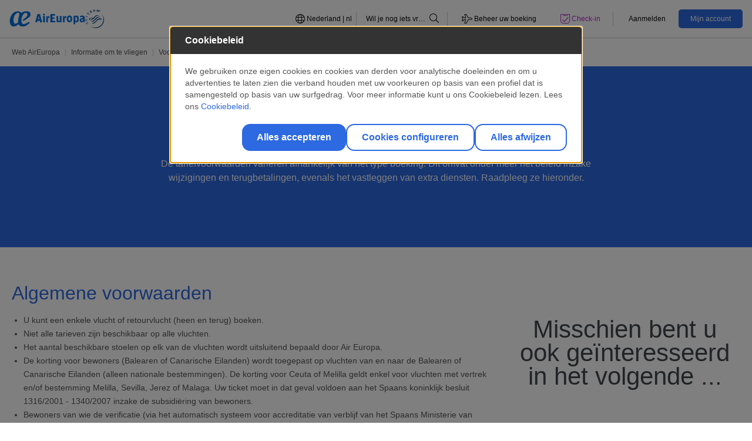

--- FILE ---
content_type: text/html;charset=UTF-8
request_url: https://www.aireuropa.com/nl/nl/aea/informatie-voor-vliegen/voorwaarden/boekingsvoorwaarden.html
body_size: 23675
content:


<!DOCTYPE html>


<html lang="nl-NL" itemscope itemtype="https://schema.org/FAQPage"> 
<head>
	
				
					<script type="text/javascript" src="https://privacy.aireuropa.com/aireuropa/prodx/Bootstrap.js"></script>
	

	

	<script>
    	(function(w,d,s,l,i){w[l]=w[l]||[];w[l].push({'gtm.start':new Date().getTime(),event:'gtm.js'});
   		var f=d.getElementsByTagName(s)[0],j=d.createElement(s),dl=l!='dataLayer'?'&l='+l:'';j.async=true;j.src='https://www.googletagmanager.com/gtm.js?id='+i+dl;
    	f.parentNode.insertBefore(j,f);})(window,document,'script','dataLayer','GTM-MNJZCFD');
	
	</script>


<script src="https://cdnjs.cloudflare.com/ajax/libs/uuid/8.1.0/uuidv4.min.js"></script>
<script type="text/javascript">
(function() {
	function riskifiedBeaconLoad() {
		var store_domain = 'www.aireuropa.com';
		var rskId = sessionStorage.getItem('rskid');
		if(rskId===null){
			rskId = sessionStorage.getItem('sessionID');
			if(rskId===null){	
				rskId = uuidv4();
			}
			sessionStorage.setItem('rskid', rskId);			
		}		
		
		var url = ('https:' == document.location.protocol ? 'https://' : 'http://')
  			+ "beacon.riskified.com?shop=" + store_domain + "&sid=" + rskId;
		var s = document.createElement('script');
		s.type = 'text/javascript';
		s.async = true;
		s.src = url;
		var x = document.getElementsByTagName('script')[0];
		x.parentNode.insertBefore(s, x);
	}
	
	if (window.attachEvent)
		window.attachEvent('onload', riskifiedBeaconLoad)
	else
	window.addEventListener('load', riskifiedBeaconLoad, false);
})();
</script>
    <title>Boekingsvoorwaarden / Air Europa</title>	
	<meta charset="utf-8">
    <meta http-equiv="X-UA-Compatible" content="IE=edge">
    <meta name="viewport" content="width=device-width, initial-scale=1">
    <meta name="application-name" content="Aireuropa"/>
    <meta name="msapplication-notification" content="frequency=30;polling-uri=http://notifications.buildmypinnedsite.com/?feed=http://feeds.feedburner.com/applus/ndwe&amp;id=1;polling-uri2=http://notifications.buildmypinnedsite.com/?feed=http://feeds.feedburner.com/applus/ndwe&amp;id=2;polling-uri3=http://notifications.buildmypinnedsite.com/?feed=http://feeds.feedburner.com/applus/ndwe&amp;id=3;polling-uri4=http://notifications.buildmypinnedsite.com/?feed=http://feeds.feedburner.com/applus/ndwe&amp;id=4;polling-uri5=http://notifications.buildmypinnedsite.com/?feed=http://feeds.feedburner.com/applus/ndwe&amp;id=5; cycle=1"/>
    <meta name="channel" content="nl"> 
    <meta name="keywords" content= "">
    <meta name="description" content="Heeft u vragen over de voorwaarden van uw reservering bij Air Europa? Ontdek ze, aangezien de voorwaarden variëren afhankelijk van de geboekte boekingsklasse" />
    <meta name="format-detection" content="telephone=no"/>

	    <link rel="stylesheet" href="/nl/.resources/aireuropa-theme-module/webresources/css/air-europa.min~2026-01-14-10-08-38-000~cache.css" media="all" />
	    <link rel="stylesheet" href="/nl/.resources/aireuropa-theme-module/webresources/css/override_style~2026-01-14-10-08-38-000~cache.css" media="all" />
	    <link rel="stylesheet" href="/nl/.resources/aireuropa-theme-module/webresources/css/font-awesome/fontawesome.min~2026-01-14-10-08-38-000~cache.css" media="all" />
	    <link rel="stylesheet" href="/nl/.resources/aireuropa-theme-module/webresources/css/font-awesome/brands.min~2026-01-14-10-08-38-000~cache.css" media="all" />
	    <link rel="stylesheet" href="/nl/.resources/aireuropa-theme-module/webresources/css/font-awesome/solid.min~2026-01-14-10-08-38-000~cache.css" media="all" />
	    <link rel="stylesheet" href="/nl/.resources/aireuropa-theme-module/webresources/css/font-awesome/all.min~2026-01-14-10-08-38-000~cache.css" media="all" />
	    <link rel="stylesheet" href="/nl/.resources/aireuropa-theme-module/webresources/css/owl.carousel.min~2026-01-14-10-08-38-000~cache.css" media="all" />
	    <link rel="stylesheet" href="/nl/.resources/aireuropa-theme-module/webresources/css/lightgallery.min~2026-01-14-10-08-38-000~cache.css" media="all" />
	    <link rel="stylesheet" href="/nl/.resources/aireuropa-theme-module/webresources/css/ion.rangeSlider.min~2026-01-14-10-08-38-000~cache.css" media="all" />
	    <link rel="stylesheet" href="/nl/.resources/aireuropa-theme-module/webresources/css/daterangepicker/daterangepicker~2026-01-14-10-08-38-000~cache.css" media="all" />
	    <link rel="stylesheet" href="/nl/.resources/aireuropa-theme-module/webresources/js/ckeditor/plugins/fontawesome_2.0/font-awesome/css/font-awesome.min~2026-01-14-10-08-38-000~cache.css" media="all" />
	    <link rel="stylesheet" href="https://cdnjs.cloudflare.com/ajax/libs/jquery-form-validator/2.3.26/theme-default.min.css" media="all" />
	    <link rel="stylesheet" href="/nl/.resources/aireuropa-theme-module/webresources/css/owl.theme.default~2026-01-14-10-08-38-000~cache.css" media="all" />
  	
	    <script src="/nl/.resources/aireuropa-theme-module/webresources/js/jquery-3.3.1.min~2026-01-14-10-08-38-000~cache.js"></script>
	    <script src="/nl/.resources/aireuropa-theme-module/webresources/js/popper.min~2026-01-14-10-08-38-000~cache.js"></script>
	    <script src="/nl/.resources/aireuropa-theme-module/webresources/js/bootstrap.min~2026-01-14-10-08-38-000~cache.js"></script>
	    <script src="/nl/.resources/aireuropa-theme-module/webresources/js/rangeslider/ion.rangeSlider~2026-01-14-10-08-38-000~cache.js"></script>
	    <script src="/nl/.resources/aireuropa-theme-module/webresources/js/owl.carousel.min~2026-01-14-10-08-38-000~cache.js"></script>
	    <script src="/nl/.resources/aireuropa-theme-module/webresources/js/daterangepicker/moment.min~2026-01-14-10-08-38-000~cache.js"></script>
	    <script src="/nl/.resources/aireuropa-theme-module/webresources/js/daterangepicker/daterangepicker~2026-01-14-10-08-38-000~cache.js"></script>
	    <script src="/nl/.resources/aireuropa-theme-module/webresources/js/ae-scripts~2026-01-14-10-08-38-000~cache.js"></script>
	    <script src="/nl/.resources/aireuropa-theme-module/webresources/js/lightgallery-all~2026-01-14-10-08-38-000~cache.js"></script>
	    <script src="/nl/.resources/aireuropa-theme-module/webresources/js/form-validator/jquery.form-validator.min~2026-01-14-10-08-38-000~cache.js"></script>
	    <script src="/nl/.resources/aireuropa-theme-module/webresources/js/jquery.twbsPagination.min~2026-01-14-10-08-38-000~cache.js"></script>
	    <script src="/nl/.resources/aireuropa-theme-module/webresources/js/paginator~2026-01-14-10-08-38-000~cache.js"></script>

<link rel="canonical" href="https://www.aireuropa.com/nl/nl/aea/informatie-voor-vliegen/voorwaarden/boekingsvoorwaarden.html" />
<link rel="alternate" hreflang="nl-NL" href="https://www.aireuropa.com/nl/nl/aea/informatie-voor-vliegen/voorwaarden/boekingsvoorwaarden.html" />
<link rel="alternate" hreflang="en-ES" href="https://www.aireuropa.com/es/en/aea/travel-information/terms-and-conditions/booking-conditions.html" />
<link rel="alternate" hreflang="es-ES" href="https://www.aireuropa.com/es/es/aea/informacion-para-volar/condiciones/condiciones-de-reserva.html" />
<link rel="alternate" hreflang="es-AR" href="https://www.aireuropa.com/ar/es/aea/informacion-para-volar/condiciones/condiciones-de-reserva.html" />
<link rel="alternate" hreflang="en-BE" href="https://www.aireuropa.com/be/en/aea/travel-information/terms-and-conditions/booking-conditions.html" />
<link rel="alternate" hreflang="es-BE" href="https://www.aireuropa.com/be/es/aea/informacion-para-volar/condiciones/condiciones-de-reserva.html" />
<link rel="alternate" hreflang="fr-BE" href="https://www.aireuropa.com/be/fr/aea/informations-pour-voler/conditions/conditions-de-reservation.html" />
<link rel="alternate" hreflang="nl-BE" href="https://www.aireuropa.com/be/be/aea/informatie-voor-vliegen/voorwaarden/boekingsvoorwaarden.html" />
<link rel="alternate" hreflang="es-BO" href="https://www.aireuropa.com/bo/es/aea/informacion-para-volar/condiciones/condiciones-de-reserva.html" />
<link rel="alternate" hreflang="es-BR" href="https://www.aireuropa.com/br/es/aea/informacion-para-volar/condiciones/condiciones-de-reserva.html" />
<link rel="alternate" hreflang="pt-BR" href="https://www.aireuropa.com/br/br/aea/informacao-para-voar/condicoes/condicoes-de-reserva.html" />
<link rel="alternate" hreflang="en-CH" href="https://www.aireuropa.com/ch/en/aea/travel-information/terms-and-conditions/booking-conditions.html" />
<link rel="alternate" hreflang="de-CH" href="https://www.aireuropa.com/ch/de/aea/informationen-zum-fliegen/bedingungen/buchungsbedingungen.html" />
<link rel="alternate" hreflang="es-CH" href="https://www.aireuropa.com/ch/es/aea/informacion-para-volar/condiciones/condiciones-de-reserva.html" />
<link rel="alternate" hreflang="fr-CH" href="https://www.aireuropa.com/ch/fr/aea/informations-pour-voler/conditions/conditions-de-reservation.html" />
<link rel="alternate" hreflang="it-CH" href="https://www.aireuropa.com/ch/it/aea/informazioni-per-volare/condizioni/condizioni-di-prenotazione.html" />
<link rel="alternate" hreflang="es-CL" href="https://www.aireuropa.com/cl/es/aea/informacion-para-volar/condiciones/condiciones-de-reserva.html" />
<link rel="alternate" hreflang="es-CO" href="https://www.aireuropa.com/co/es/aea/informacion-para-volar/condiciones/condiciones-de-reserva.html" />
<link rel="alternate" hreflang="en-DE" href="https://www.aireuropa.com/de/en/aea/travel-information/terms-and-conditions/booking-conditions.html" />
<link rel="alternate" hreflang="de-DE" href="https://www.aireuropa.com/de/de/aea/informationen-zum-fliegen/bedingungen/buchungsbedingungen.html" />
<link rel="alternate" hreflang="es-DE" href="https://www.aireuropa.com/de/es/aea/informacion-para-volar/condiciones/condiciones-de-reserva.html" />
<link rel="alternate" hreflang="es-DO" href="https://www.aireuropa.com/do/es/aea/informacion-para-volar/condiciones/condiciones-de-reserva.html" />
<link rel="alternate" hreflang="es-EC" href="https://www.aireuropa.com/ec/es/aea/informacion-para-volar/condiciones/condiciones-de-reserva.html" />
<link rel="alternate" hreflang="en-FR" href="https://www.aireuropa.com/fr/en/aea/travel-information/terms-and-conditions/booking-conditions.html" />
<link rel="alternate" hreflang="es-FR" href="https://www.aireuropa.com/fr/es/aea/informacion-para-volar/condiciones/condiciones-de-reserva.html" />
<link rel="alternate" hreflang="fr-FR" href="https://www.aireuropa.com/fr/fr/aea/informations-pour-voler/conditions/conditions-de-reservation.html" />
<link rel="alternate" hreflang="en-IL" href="https://www.aireuropa.com/il/en/aea/travel-information/terms-and-conditions/booking-conditions.html" />
<link rel="alternate" hreflang="es-IL" href="https://www.aireuropa.com/il/es/aea/informacion-para-volar/condiciones/condiciones-de-reserva.html" />
<link rel="alternate" hreflang="en-IT" href="https://www.aireuropa.com/it/en/aea/travel-information/terms-and-conditions/booking-conditions.html" />
<link rel="alternate" hreflang="es-IT" href="https://www.aireuropa.com/it/es/aea/informacion-para-volar/condiciones/condiciones-de-reserva.html" />
<link rel="alternate" hreflang="it-IT" href="https://www.aireuropa.com/it/it/aea/informazioni-per-volare/condizioni/condizioni-di-prenotazione.html" />
<link rel="alternate" hreflang="es-MX" href="https://www.aireuropa.com/mx/es/aea/informacion-para-volar/condiciones/condiciones-de-reserva.html" />
<link rel="alternate" hreflang="en-NL" href="https://www.aireuropa.com/nl/en/aea/travel-information/terms-and-conditions/booking-conditions.html" />
<link rel="alternate" hreflang="es-NL" href="https://www.aireuropa.com/nl/es/aea/informacion-para-volar/condiciones/condiciones-de-reserva.html" />
<link rel="alternate" hreflang="en-PA" href="https://www.aireuropa.com/pa/en/aea/travel-information/terms-and-conditions/booking-conditions.html" />
<link rel="alternate" hreflang="es-PA" href="https://www.aireuropa.com/pa/es/aea/informacion-para-volar/condiciones/condiciones-de-reserva.html" />
<link rel="alternate" hreflang="es-PE" href="https://www.aireuropa.com/pe/es/aea/informacion-para-volar/condiciones/condiciones-de-reserva.html" />
<link rel="alternate" hreflang="en-PT" href="https://www.aireuropa.com/pt/en/aea/travel-information/terms-and-conditions/booking-conditions.html" />
<link rel="alternate" hreflang="es-PT" href="https://www.aireuropa.com/pt/es/aea/informacion-para-volar/condiciones/condiciones-de-reserva.html" />
<link rel="alternate" hreflang="pt-PT" href="https://www.aireuropa.com/pt/pt/aea/informacao-para-voar/condicoes/condicoes-de-reserva.html" />
<link rel="alternate" hreflang="es-PY" href="https://www.aireuropa.com/py/es/aea/informacion-para-volar/condiciones/condiciones-de-reserva.html" />
<link rel="alternate" hreflang="en-GB" href="https://www.aireuropa.com/uk/en/aea/travel-information/terms-and-conditions/booking-conditions.html" />
<link rel="alternate" hreflang="es-GB" href="https://www.aireuropa.com/uk/es/aea/informacion-para-volar/condiciones/condiciones-de-reserva.html" />
<link rel="alternate" hreflang="es-US" href="https://www.aireuropa.com/us/es/aea/informacion-para-volar/condiciones/condiciones-de-reserva.html" />
<link rel="alternate" hreflang="en-US" href="https://www.aireuropa.com/us/en/aea/travel-information/terms-and-conditions/booking-conditions.html" />
<link rel="alternate" hreflang="es-UY" href="https://www.aireuropa.com/uy/es/aea/informacion-para-volar/condiciones/condiciones-de-reserva.html" />
<link rel="alternate" hreflang="es-VE" href="https://www.aireuropa.com/ve/es/aea/informacion-para-volar/condiciones/condiciones-de-reserva.html" />
<link rel="alternate" hreflang="en-TR" href="https://www.aireuropa.com/tr/en/aea/travel-information/terms-and-conditions/booking-conditions.html" />
<link rel="alternate" hreflang="es-TR" href="https://www.aireuropa.com/tr/es/aea/informacion-para-volar/condiciones/condiciones-de-reserva.html" />
<link rel="alternate" hreflang="tr-TR" href="https://www.aireuropa.com/tr/tr/aea/ucus-bilgileri/koşullar/rezervasyon-kosullari.html" />
<link rel="alternate" hreflang="x-default" href="https://www.aireuropa.com/ot/en/aea/travel-information/terms-and-conditions/booking-conditions.html">
<meta property="og:title" content="Boekingsvoorwaarden / Air Europa" />
<meta property="og:description" content="Heeft u vragen over de voorwaarden van uw reservering bij Air Europa? Ontdek ze, aangezien de voorwaarden variëren afhankelijk van de geboekte boekingsklasse" />
<meta property="og:site_name" content="nl" />
<meta property="og:locale" content="nl" />
<meta property="og:url" content="https://www.aireuropa.com/nl/nl/aea/informatie-voor-vliegen/voorwaarden/boekingsvoorwaarden.html"/>
<meta property="og:image" content="" />
<meta name="robots" content="index,follow" />    

		<style>#ae-magnolia-header{position:relative}:root{--ae-color-primary:#2d69e1;--ae-color-primary-alpha:45 105 225;--ae-color-secondary:#0f2367;--ae-color-secondary-alpha:15 35 103;--ae-color-alternative:#b428cd;--ae-color-alternative-alpha:180 40 205;--ae-color-white:#fff;--ae-color-white-alpha:255 255 255;--ae-color-black:#000;--ae-color-black-alpha:0 0 0;--ae-color-grey-01:#f6f6f6;--ae-color-grey-01-alpha:246 246 246;--ae-color-grey-02:#ccc;--ae-color-grey-02-alpha:204 204 204;--ae-color-grey-03:#b3b3b3;--ae-color-grey-03-alpha:179 179 179;--ae-color-grey-04:#565656;--ae-color-grey-04-alpha:86 86 86;--ae-color-grey-05:#0d0d0d;--ae-color-grey-05-alpha:13 13 13;--ae-color-grey-06:#fafafa;--ae-color-grey-06-alpha:250 250 250;--ae-color-grey-07:#ededed;--ae-color-grey-07-alpha:237 237 237;--ae-color-success:#00ff64;--ae-color-success-alpha:0 255 100;--ae-color-success-alt:#13d961;--ae-color-success-alt-alpha:19 217 97;--ae-color-warning:#ffff50;--ae-color-warning-alpha:255 255 80;--ae-color-danger:#ff6e6e;--ae-color-danger-alpha:255 110 110;--ae-color-error:#eb0000;--ae-color-error-alpha:235 0 0;--ae-color-others-01:#00fff0;--ae-color-others-01-alpha:0 255 240;--ae-color-suma-normal:#0072ce;--ae-color-suma-normal-alpha:0 114 206;--ae-color-suma-silver:#818182;--ae-color-suma-silver-alpha:129 129 130;--ae-color-suma-platinum:#4b4b48;--ae-color-suma-platinum-alpha:75 75 72;--ae-color-suma-gold:#9a7017;--ae-color-suma-gold-alpha:154 112 23;--ae-color-fare-lite:#2d69e1;--ae-color-fare-lite-alpha:45 105 225;--ae-color-fare-standar:#3824ed;--ae-color-fare-standar-alpha:56 36 237;--ae-color-fare-plus:#0002f3;--ae-color-fare-plus-alpha:0 2 243;--ae-color-fare-flex:#4d7191;--ae-color-fare-flex-alpha:77 113 145;--ae-color-fare-business:#636466;--ae-color-fare-business-alpha:99 100 102;--ae-color-fare-business-flex:#231f20;--ae-color-fare-business-flex-alpha:35 31 32;--ae-color-fare-premium-flex:#5a00e1;--ae-color-fare-premium-flex-alpha:90 0 225;--ae-color-fare-premium-standard:#9924ed;--ae-color-fare-premium-standard-alpha:152 36 237;--ae-color-extra-01:#003efc;--ae-color-extra-01-alpha:0 62 252;--ae-color-extra-02:#979797;--ae-color-extra-02-alpha:151 151 151}*,*:before,*:after{background:transparent;border:0;box-sizing:border-box;margin:0;padding:0}:root{--ae-grid-columns:12;--ae-grid-gap:1rem;--ae-grid-row-gap-factor:.75}html{--mat-badge-text-font:Roboto, sans-serif;--mat-badge-line-height:22px;--mat-badge-text-size:12px;--mat-badge-text-weight:600;--mat-badge-small-size-text-size:9px;--mat-badge-small-size-line-height:16px;--mat-badge-large-size-text-size:24px;--mat-badge-large-size-line-height:28px}html{--mat-bottom-sheet-container-text-font:Roboto, sans-serif;--mat-bottom-sheet-container-text-line-height:20px;--mat-bottom-sheet-container-text-size:14px;--mat-bottom-sheet-container-text-tracking:.0178571429em;--mat-bottom-sheet-container-text-weight:400}html{--mat-legacy-button-toggle-label-text-font:Roboto, sans-serif;--mat-legacy-button-toggle-label-text-line-height:24px;--mat-legacy-button-toggle-label-text-size:16px;--mat-legacy-button-toggle-label-text-tracking:.03125em;--mat-legacy-button-toggle-label-text-weight:400}html{--mat-standard-button-toggle-label-text-font:Roboto, sans-serif;--mat-standard-button-toggle-label-text-line-height:24px;--mat-standard-button-toggle-label-text-size:16px;--mat-standard-button-toggle-label-text-tracking:.03125em;--mat-standard-button-toggle-label-text-weight:400}html{--mat-datepicker-calendar-text-font:Roboto, sans-serif;--mat-datepicker-calendar-text-size:13px;--mat-datepicker-calendar-body-label-text-size:14px;--mat-datepicker-calendar-body-label-text-weight:500;--mat-datepicker-calendar-period-button-text-size:14px;--mat-datepicker-calendar-period-button-text-weight:500;--mat-datepicker-calendar-header-text-size:11px;--mat-datepicker-calendar-header-text-weight:400}html{--mat-expansion-header-text-font:Roboto, sans-serif;--mat-expansion-header-text-size:14px;--mat-expansion-header-text-weight:500;--mat-expansion-header-text-line-height:inherit;--mat-expansion-header-text-tracking:inherit;--mat-expansion-container-text-font:Roboto, sans-serif;--mat-expansion-container-text-line-height:20px;--mat-expansion-container-text-size:14px;--mat-expansion-container-text-tracking:.0178571429em;--mat-expansion-container-text-weight:400}html{--mat-grid-list-tile-header-primary-text-size:14px;--mat-grid-list-tile-header-secondary-text-size:12px;--mat-grid-list-tile-footer-primary-text-size:14px;--mat-grid-list-tile-footer-secondary-text-size:12px}html{--mat-stepper-container-text-font:Roboto, sans-serif;--mat-stepper-header-label-text-font:Roboto, sans-serif;--mat-stepper-header-label-text-size:14px;--mat-stepper-header-label-text-weight:400;--mat-stepper-header-error-state-label-text-size:16px;--mat-stepper-header-selected-state-label-text-size:16px;--mat-stepper-header-selected-state-label-text-weight:400}html{--mat-toolbar-title-text-font:Roboto, sans-serif;--mat-toolbar-title-text-line-height:32px;--mat-toolbar-title-text-size:20px;--mat-toolbar-title-text-tracking:.0125em;--mat-toolbar-title-text-weight:500}html{--mat-tree-node-text-font:Roboto, sans-serif;--mat-tree-node-text-size:14px;--mat-tree-node-text-weight:400}html{--mat-option-label-text-font:Roboto, sans-serif;--mat-option-label-text-line-height:24px;--mat-option-label-text-size:16px;--mat-option-label-text-tracking:.03125em;--mat-option-label-text-weight:400}html{--mat-optgroup-label-text-font:Roboto, sans-serif;--mat-optgroup-label-text-line-height:24px;--mat-optgroup-label-text-size:16px;--mat-optgroup-label-text-tracking:.03125em;--mat-optgroup-label-text-weight:400}html{--mat-card-title-text-font:Roboto, sans-serif;--mat-card-title-text-line-height:32px;--mat-card-title-text-size:20px;--mat-card-title-text-tracking:.0125em;--mat-card-title-text-weight:500;--mat-card-subtitle-text-font:Roboto, sans-serif;--mat-card-subtitle-text-line-height:22px;--mat-card-subtitle-text-size:14px;--mat-card-subtitle-text-tracking:.0071428571em;--mat-card-subtitle-text-weight:500}html{--mdc-plain-tooltip-supporting-text-font:Roboto, sans-serif;--mdc-plain-tooltip-supporting-text-size:12px;--mdc-plain-tooltip-supporting-text-weight:400;--mdc-plain-tooltip-supporting-text-tracking:.0333333333em}html{--mdc-filled-text-field-label-text-font:Roboto, sans-serif;--mdc-filled-text-field-label-text-size:16px;--mdc-filled-text-field-label-text-tracking:.03125em;--mdc-filled-text-field-label-text-weight:400}html{--mdc-outlined-text-field-label-text-font:Roboto, sans-serif;--mdc-outlined-text-field-label-text-size:16px;--mdc-outlined-text-field-label-text-tracking:.03125em;--mdc-outlined-text-field-label-text-weight:400}html{--mat-form-field-container-text-font:Roboto, sans-serif;--mat-form-field-container-text-line-height:24px;--mat-form-field-container-text-size:16px;--mat-form-field-container-text-tracking:.03125em;--mat-form-field-container-text-weight:400;--mat-form-field-outlined-label-text-populated-size:16px;--mat-form-field-subscript-text-font:Roboto, sans-serif;--mat-form-field-subscript-text-line-height:20px;--mat-form-field-subscript-text-size:12px;--mat-form-field-subscript-text-tracking:.0333333333em;--mat-form-field-subscript-text-weight:400}html{--mat-select-trigger-text-font:Roboto, sans-serif;--mat-select-trigger-text-line-height:24px;--mat-select-trigger-text-size:16px;--mat-select-trigger-text-tracking:.03125em;--mat-select-trigger-text-weight:400}html{--mdc-dialog-subhead-font:Roboto, sans-serif;--mdc-dialog-subhead-line-height:32px;--mdc-dialog-subhead-size:20px;--mdc-dialog-subhead-weight:500;--mdc-dialog-subhead-tracking:.0125em;--mdc-dialog-supporting-text-font:Roboto, sans-serif;--mdc-dialog-supporting-text-line-height:24px;--mdc-dialog-supporting-text-size:16px;--mdc-dialog-supporting-text-weight:400;--mdc-dialog-supporting-text-tracking:.03125em}html{--mat-radio-label-text-font:Roboto, sans-serif;--mat-radio-label-text-line-height:20px;--mat-radio-label-text-size:14px;--mat-radio-label-text-tracking:.0178571429em;--mat-radio-label-text-weight:400}html{--mdc-slider-label-label-text-font:Roboto, sans-serif;--mdc-slider-label-label-text-size:14px;--mdc-slider-label-label-text-line-height:22px;--mdc-slider-label-label-text-tracking:.0071428571em;--mdc-slider-label-label-text-weight:500}html{--mat-menu-item-label-text-font:Roboto, sans-serif;--mat-menu-item-label-text-size:16px;--mat-menu-item-label-text-tracking:.03125em;--mat-menu-item-label-text-line-height:24px;--mat-menu-item-label-text-weight:400}html{--mdc-list-list-item-label-text-font:Roboto, sans-serif;--mdc-list-list-item-label-text-line-height:24px;--mdc-list-list-item-label-text-size:16px;--mdc-list-list-item-label-text-tracking:.03125em;--mdc-list-list-item-label-text-weight:400;--mdc-list-list-item-supporting-text-font:Roboto, sans-serif;--mdc-list-list-item-supporting-text-line-height:20px;--mdc-list-list-item-supporting-text-size:14px;--mdc-list-list-item-supporting-text-tracking:.0178571429em;--mdc-list-list-item-supporting-text-weight:400;--mdc-list-list-item-trailing-supporting-text-font:Roboto, sans-serif;--mdc-list-list-item-trailing-supporting-text-line-height:20px;--mdc-list-list-item-trailing-supporting-text-size:12px;--mdc-list-list-item-trailing-supporting-text-tracking:.0333333333em;--mdc-list-list-item-trailing-supporting-text-weight:400}html{--mat-paginator-container-text-font:Roboto, sans-serif;--mat-paginator-container-text-line-height:20px;--mat-paginator-container-text-size:12px;--mat-paginator-container-text-tracking:.0333333333em;--mat-paginator-container-text-weight:400;--mat-paginator-select-trigger-text-size:12px}html{--mat-checkbox-label-text-font:Roboto, sans-serif;--mat-checkbox-label-text-line-height:20px;--mat-checkbox-label-text-size:14px;--mat-checkbox-label-text-tracking:.0178571429em;--mat-checkbox-label-text-weight:400}html{--mdc-text-button-label-text-font:Roboto, sans-serif;--mdc-text-button-label-text-size:14px;--mdc-text-button-label-text-tracking:.0892857143em;--mdc-text-button-label-text-weight:500;--mdc-text-button-label-text-transform:none}html{--mdc-filled-button-label-text-font:Roboto, sans-serif;--mdc-filled-button-label-text-size:14px;--mdc-filled-button-label-text-tracking:.0892857143em;--mdc-filled-button-label-text-weight:500;--mdc-filled-button-label-text-transform:none}html{--mdc-protected-button-label-text-font:Roboto, sans-serif;--mdc-protected-button-label-text-size:14px;--mdc-protected-button-label-text-tracking:.0892857143em;--mdc-protected-button-label-text-weight:500;--mdc-protected-button-label-text-transform:none}html{--mdc-outlined-button-label-text-font:Roboto, sans-serif;--mdc-outlined-button-label-text-size:14px;--mdc-outlined-button-label-text-tracking:.0892857143em;--mdc-outlined-button-label-text-weight:500;--mdc-outlined-button-label-text-transform:none}html{--mdc-extended-fab-label-text-font:Roboto, sans-serif;--mdc-extended-fab-label-text-size:14px;--mdc-extended-fab-label-text-tracking:.0892857143em;--mdc-extended-fab-label-text-weight:500}html{--mdc-snackbar-supporting-text-font:Roboto, sans-serif;--mdc-snackbar-supporting-text-line-height:20px;--mdc-snackbar-supporting-text-size:14px;--mdc-snackbar-supporting-text-weight:400}html{--mat-table-header-headline-font:Roboto, sans-serif;--mat-table-header-headline-line-height:22px;--mat-table-header-headline-size:14px;--mat-table-header-headline-weight:500;--mat-table-header-headline-tracking:.0071428571em;--mat-table-row-item-label-text-font:Roboto, sans-serif;--mat-table-row-item-label-text-line-height:20px;--mat-table-row-item-label-text-size:14px;--mat-table-row-item-label-text-weight:400;--mat-table-row-item-label-text-tracking:.0178571429em;--mat-table-footer-supporting-text-font:Roboto, sans-serif;--mat-table-footer-supporting-text-line-height:20px;--mat-table-footer-supporting-text-size:14px;--mat-table-footer-supporting-text-weight:400;--mat-table-footer-supporting-text-tracking:.0178571429em}html{--mat-sys-on-surface:initial}html{--mat-ripple-color:rgba(0, 0, 0, .1)}html{--mat-option-selected-state-label-text-color:#2d69e1;--mat-option-label-text-color:rgba(0, 0, 0, .87);--mat-option-hover-state-layer-color:rgba(0, 0, 0, .04);--mat-option-focus-state-layer-color:rgba(0, 0, 0, .04);--mat-option-selected-state-layer-color:rgba(0, 0, 0, .04)}html{--mat-optgroup-label-text-color:rgba(0, 0, 0, .87)}html{--mat-full-pseudo-checkbox-selected-icon-color:#b428cd;--mat-full-pseudo-checkbox-selected-checkmark-color:#fafafa;--mat-full-pseudo-checkbox-unselected-icon-color:rgba(0, 0, 0, .54);--mat-full-pseudo-checkbox-disabled-selected-checkmark-color:#fafafa;--mat-full-pseudo-checkbox-disabled-unselected-icon-color:#b0b0b0;--mat-full-pseudo-checkbox-disabled-selected-icon-color:#b0b0b0}html{--mat-minimal-pseudo-checkbox-selected-checkmark-color:#b428cd;--mat-minimal-pseudo-checkbox-disabled-selected-checkmark-color:#b0b0b0}html{--mat-app-background-color:#fafafa;--mat-app-text-color:rgba(0, 0, 0, .87);--mat-app-elevation-shadow-level-0:0px 0px 0px 0px rgba(0, 0, 0, .2), 0px 0px 0px 0px rgba(0, 0, 0, .14), 0px 0px 0px 0px rgba(0, 0, 0, .12);--mat-app-elevation-shadow-level-1:0px 2px 1px -1px rgba(0, 0, 0, .2), 0px 1px 1px 0px rgba(0, 0, 0, .14), 0px 1px 3px 0px rgba(0, 0, 0, .12);--mat-app-elevation-shadow-level-2:0px 3px 1px -2px rgba(0, 0, 0, .2), 0px 2px 2px 0px rgba(0, 0, 0, .14), 0px 1px 5px 0px rgba(0, 0, 0, .12);--mat-app-elevation-shadow-level-3:0px 3px 3px -2px rgba(0, 0, 0, .2), 0px 3px 4px 0px rgba(0, 0, 0, .14), 0px 1px 8px 0px rgba(0, 0, 0, .12);--mat-app-elevation-shadow-level-4:0px 2px 4px -1px rgba(0, 0, 0, .2), 0px 4px 5px 0px rgba(0, 0, 0, .14), 0px 1px 10px 0px rgba(0, 0, 0, .12);--mat-app-elevation-shadow-level-5:0px 3px 5px -1px rgba(0, 0, 0, .2), 0px 5px 8px 0px rgba(0, 0, 0, .14), 0px 1px 14px 0px rgba(0, 0, 0, .12);--mat-app-elevation-shadow-level-6:0px 3px 5px -1px rgba(0, 0, 0, .2), 0px 6px 10px 0px rgba(0, 0, 0, .14), 0px 1px 18px 0px rgba(0, 0, 0, .12);--mat-app-elevation-shadow-level-7:0px 4px 5px -2px rgba(0, 0, 0, .2), 0px 7px 10px 1px rgba(0, 0, 0, .14), 0px 2px 16px 1px rgba(0, 0, 0, .12);--mat-app-elevation-shadow-level-8:0px 5px 5px -3px rgba(0, 0, 0, .2), 0px 8px 10px 1px rgba(0, 0, 0, .14), 0px 3px 14px 2px rgba(0, 0, 0, .12);--mat-app-elevation-shadow-level-9:0px 5px 6px -3px rgba(0, 0, 0, .2), 0px 9px 12px 1px rgba(0, 0, 0, .14), 0px 3px 16px 2px rgba(0, 0, 0, .12);--mat-app-elevation-shadow-level-10:0px 6px 6px -3px rgba(0, 0, 0, .2), 0px 10px 14px 1px rgba(0, 0, 0, .14), 0px 4px 18px 3px rgba(0, 0, 0, .12);--mat-app-elevation-shadow-level-11:0px 6px 7px -4px rgba(0, 0, 0, .2), 0px 11px 15px 1px rgba(0, 0, 0, .14), 0px 4px 20px 3px rgba(0, 0, 0, .12);--mat-app-elevation-shadow-level-12:0px 7px 8px -4px rgba(0, 0, 0, .2), 0px 12px 17px 2px rgba(0, 0, 0, .14), 0px 5px 22px 4px rgba(0, 0, 0, .12);--mat-app-elevation-shadow-level-13:0px 7px 8px -4px rgba(0, 0, 0, .2), 0px 13px 19px 2px rgba(0, 0, 0, .14), 0px 5px 24px 4px rgba(0, 0, 0, .12);--mat-app-elevation-shadow-level-14:0px 7px 9px -4px rgba(0, 0, 0, .2), 0px 14px 21px 2px rgba(0, 0, 0, .14), 0px 5px 26px 4px rgba(0, 0, 0, .12);--mat-app-elevation-shadow-level-15:0px 8px 9px -5px rgba(0, 0, 0, .2), 0px 15px 22px 2px rgba(0, 0, 0, .14), 0px 6px 28px 5px rgba(0, 0, 0, .12);--mat-app-elevation-shadow-level-16:0px 8px 10px -5px rgba(0, 0, 0, .2), 0px 16px 24px 2px rgba(0, 0, 0, .14), 0px 6px 30px 5px rgba(0, 0, 0, .12);--mat-app-elevation-shadow-level-17:0px 8px 11px -5px rgba(0, 0, 0, .2), 0px 17px 26px 2px rgba(0, 0, 0, .14), 0px 6px 32px 5px rgba(0, 0, 0, .12);--mat-app-elevation-shadow-level-18:0px 9px 11px -5px rgba(0, 0, 0, .2), 0px 18px 28px 2px rgba(0, 0, 0, .14), 0px 7px 34px 6px rgba(0, 0, 0, .12);--mat-app-elevation-shadow-level-19:0px 9px 12px -6px rgba(0, 0, 0, .2), 0px 19px 29px 2px rgba(0, 0, 0, .14), 0px 7px 36px 6px rgba(0, 0, 0, .12);--mat-app-elevation-shadow-level-20:0px 10px 13px -6px rgba(0, 0, 0, .2), 0px 20px 31px 3px rgba(0, 0, 0, .14), 0px 8px 38px 7px rgba(0, 0, 0, .12);--mat-app-elevation-shadow-level-21:0px 10px 13px -6px rgba(0, 0, 0, .2), 0px 21px 33px 3px rgba(0, 0, 0, .14), 0px 8px 40px 7px rgba(0, 0, 0, .12);--mat-app-elevation-shadow-level-22:0px 10px 14px -6px rgba(0, 0, 0, .2), 0px 22px 35px 3px rgba(0, 0, 0, .14), 0px 8px 42px 7px rgba(0, 0, 0, .12);--mat-app-elevation-shadow-level-23:0px 11px 14px -7px rgba(0, 0, 0, .2), 0px 23px 36px 3px rgba(0, 0, 0, .14), 0px 9px 44px 8px rgba(0, 0, 0, .12);--mat-app-elevation-shadow-level-24:0px 11px 15px -7px rgba(0, 0, 0, .2), 0px 24px 38px 3px rgba(0, 0, 0, .14), 0px 9px 46px 8px rgba(0, 0, 0, .12)}html{--mdc-elevated-card-container-shape:4px}html{--mdc-outlined-card-container-shape:4px;--mdc-outlined-card-outline-width:1px}html{--mdc-elevated-card-container-color:white;--mdc-elevated-card-container-elevation:0px 2px 1px -1px rgba(0, 0, 0, .2), 0px 1px 1px 0px rgba(0, 0, 0, .14), 0px 1px 3px 0px rgba(0, 0, 0, .12)}html{--mdc-outlined-card-container-color:white;--mdc-outlined-card-outline-color:rgba(0, 0, 0, .12);--mdc-outlined-card-container-elevation:0px 0px 0px 0px rgba(0, 0, 0, .2), 0px 0px 0px 0px rgba(0, 0, 0, .14), 0px 0px 0px 0px rgba(0, 0, 0, .12)}html{--mat-card-subtitle-text-color:rgba(0, 0, 0, .54)}html{--mdc-linear-progress-active-indicator-height:4px;--mdc-linear-progress-track-height:4px;--mdc-linear-progress-track-shape:0}html{--mdc-plain-tooltip-container-shape:4px;--mdc-plain-tooltip-supporting-text-line-height:16px}html{--mdc-plain-tooltip-container-color:#616161;--mdc-plain-tooltip-supporting-text-color:#fff}html{--mdc-filled-text-field-active-indicator-height:1px;--mdc-filled-text-field-focus-active-indicator-height:2px;--mdc-filled-text-field-container-shape:4px}html{--mdc-outlined-text-field-outline-width:1px;--mdc-outlined-text-field-focus-outline-width:2px;--mdc-outlined-text-field-container-shape:4px}html{--mdc-filled-text-field-caret-color:#2d69e1;--mdc-filled-text-field-focus-active-indicator-color:#2d69e1;--mdc-filled-text-field-focus-label-text-color:rgba(45, 105, 225, .87);--mdc-filled-text-field-container-color:rgb(244.8, 244.8, 244.8);--mdc-filled-text-field-disabled-container-color:rgb(249.9, 249.9, 249.9);--mdc-filled-text-field-label-text-color:rgba(0, 0, 0, .6);--mdc-filled-text-field-hover-label-text-color:rgba(0, 0, 0, .6);--mdc-filled-text-field-disabled-label-text-color:rgba(0, 0, 0, .38);--mdc-filled-text-field-input-text-color:rgba(0, 0, 0, .87);--mdc-filled-text-field-disabled-input-text-color:rgba(0, 0, 0, .38);--mdc-filled-text-field-input-text-placeholder-color:rgba(0, 0, 0, .6);--mdc-filled-text-field-error-hover-label-text-color:#eb0000;--mdc-filled-text-field-error-focus-label-text-color:#eb0000;--mdc-filled-text-field-error-label-text-color:#eb0000;--mdc-filled-text-field-error-caret-color:#eb0000;--mdc-filled-text-field-active-indicator-color:rgba(0, 0, 0, .42);--mdc-filled-text-field-disabled-active-indicator-color:rgba(0, 0, 0, .06);--mdc-filled-text-field-hover-active-indicator-color:rgba(0, 0, 0, .87);--mdc-filled-text-field-error-active-indicator-color:#eb0000;--mdc-filled-text-field-error-focus-active-indicator-color:#eb0000;--mdc-filled-text-field-error-hover-active-indicator-color:#eb0000}html{--mdc-outlined-text-field-caret-color:#2d69e1;--mdc-outlined-text-field-focus-outline-color:#2d69e1;--mdc-outlined-text-field-focus-label-text-color:rgba(45, 105, 225, .87);--mdc-outlined-text-field-label-text-color:rgba(0, 0, 0, .6);--mdc-outlined-text-field-hover-label-text-color:rgba(0, 0, 0, .6);--mdc-outlined-text-field-disabled-label-text-color:rgba(0, 0, 0, .38);--mdc-outlined-text-field-input-text-color:rgba(0, 0, 0, .87);--mdc-outlined-text-field-disabled-input-text-color:rgba(0, 0, 0, .38);--mdc-outlined-text-field-input-text-placeholder-color:rgba(0, 0, 0, .6);--mdc-outlined-text-field-error-caret-color:#eb0000;--mdc-outlined-text-field-error-focus-label-text-color:#eb0000;--mdc-outlined-text-field-error-label-text-color:#eb0000;--mdc-outlined-text-field-error-hover-label-text-color:#eb0000;--mdc-outlined-text-field-outline-color:rgba(0, 0, 0, .38);--mdc-outlined-text-field-disabled-outline-color:rgba(0, 0, 0, .06);--mdc-outlined-text-field-hover-outline-color:rgba(0, 0, 0, .87);--mdc-outlined-text-field-error-focus-outline-color:#eb0000;--mdc-outlined-text-field-error-hover-outline-color:#eb0000;--mdc-outlined-text-field-error-outline-color:#eb0000}html{--mat-form-field-focus-select-arrow-color:rgba(45, 105, 225, .87);--mat-form-field-disabled-input-text-placeholder-color:rgba(0, 0, 0, .38);--mat-form-field-state-layer-color:rgba(0, 0, 0, .87);--mat-form-field-error-text-color:#eb0000;--mat-form-field-select-option-text-color:inherit;--mat-form-field-select-disabled-option-text-color:GrayText;--mat-form-field-leading-icon-color:unset;--mat-form-field-disabled-leading-icon-color:unset;--mat-form-field-trailing-icon-color:unset;--mat-form-field-disabled-trailing-icon-color:unset;--mat-form-field-error-focus-trailing-icon-color:unset;--mat-form-field-error-hover-trailing-icon-color:unset;--mat-form-field-error-trailing-icon-color:unset;--mat-form-field-enabled-select-arrow-color:rgba(0, 0, 0, .54);--mat-form-field-disabled-select-arrow-color:rgba(0, 0, 0, .38);--mat-form-field-hover-state-layer-opacity:.04;--mat-form-field-focus-state-layer-opacity:.08}html{--mat-form-field-container-height:56px;--mat-form-field-filled-label-display:block;--mat-form-field-container-vertical-padding:16px;--mat-form-field-filled-with-label-container-padding-top:24px;--mat-form-field-filled-with-label-container-padding-bottom:8px}html{--mat-select-container-elevation-shadow:0px 5px 5px -3px rgba(0, 0, 0, .2), 0px 8px 10px 1px rgba(0, 0, 0, .14), 0px 3px 14px 2px rgba(0, 0, 0, .12)}html{--mat-select-panel-background-color:white;--mat-select-enabled-trigger-text-color:rgba(0, 0, 0, .87);--mat-select-disabled-trigger-text-color:rgba(0, 0, 0, .38);--mat-select-placeholder-text-color:rgba(0, 0, 0, .6);--mat-select-enabled-arrow-color:rgba(0, 0, 0, .54);--mat-select-disabled-arrow-color:rgba(0, 0, 0, .38);--mat-select-focused-arrow-color:rgba(45, 105, 225, .87);--mat-select-invalid-arrow-color:rgba(235, 0, 0, .87)}html{--mat-select-arrow-transform:translateY(-8px)}html{--mat-autocomplete-container-shape:4px;--mat-autocomplete-container-elevation-shadow:0px 5px 5px -3px rgba(0, 0, 0, .2), 0px 8px 10px 1px rgba(0, 0, 0, .14), 0px 3px 14px 2px rgba(0, 0, 0, .12)}html{--mat-autocomplete-background-color:white}html{--mdc-dialog-container-shape:4px}html{--mat-dialog-container-elevation-shadow:0px 11px 15px -7px rgba(0, 0, 0, .2), 0px 24px 38px 3px rgba(0, 0, 0, .14), 0px 9px 46px 8px rgba(0, 0, 0, .12);--mat-dialog-container-max-width:80vw;--mat-dialog-container-small-max-width:80vw;--mat-dialog-container-min-width:0;--mat-dialog-actions-alignment:start;--mat-dialog-actions-padding:8px;--mat-dialog-content-padding:20px 24px;--mat-dialog-with-actions-content-padding:20px 24px;--mat-dialog-headline-padding:0 24px 9px}html{--mdc-dialog-container-color:white;--mdc-dialog-subhead-color:rgba(0, 0, 0, .87);--mdc-dialog-supporting-text-color:rgba(0, 0, 0, .6)}html{--mdc-switch-disabled-selected-icon-opacity:.38;--mdc-switch-disabled-track-opacity:.12;--mdc-switch-disabled-unselected-icon-opacity:.38;--mdc-switch-handle-height:20px;--mdc-switch-handle-shape:10px;--mdc-switch-handle-width:20px;--mdc-switch-selected-icon-size:18px;--mdc-switch-track-height:14px;--mdc-switch-track-shape:7px;--mdc-switch-track-width:36px;--mdc-switch-unselected-icon-size:18px;--mdc-switch-selected-focus-state-layer-opacity:.12;--mdc-switch-selected-hover-state-layer-opacity:.04;--mdc-switch-selected-pressed-state-layer-opacity:.1;--mdc-switch-unselected-focus-state-layer-opacity:.12;--mdc-switch-unselected-hover-state-layer-opacity:.04;--mdc-switch-unselected-pressed-state-layer-opacity:.1}html{--mdc-switch-selected-focus-state-layer-color:#2861dd;--mdc-switch-selected-handle-color:#2861dd;--mdc-switch-selected-hover-state-layer-color:#2861dd;--mdc-switch-selected-pressed-state-layer-color:#2861dd;--mdc-switch-selected-focus-handle-color:#113bcd;--mdc-switch-selected-hover-handle-color:#113bcd;--mdc-switch-selected-pressed-handle-color:#113bcd;--mdc-switch-selected-focus-track-color:#6c96ea;--mdc-switch-selected-hover-track-color:#6c96ea;--mdc-switch-selected-pressed-track-color:#6c96ea;--mdc-switch-selected-track-color:#6c96ea;--mdc-switch-disabled-selected-handle-color:#424242;--mdc-switch-disabled-selected-icon-color:#fff;--mdc-switch-disabled-selected-track-color:#424242;--mdc-switch-disabled-unselected-handle-color:#424242;--mdc-switch-disabled-unselected-icon-color:#fff;--mdc-switch-disabled-unselected-track-color:#424242;--mdc-switch-handle-surface-color:#fff;--mdc-switch-selected-icon-color:#fff;--mdc-switch-unselected-focus-handle-color:#212121;--mdc-switch-unselected-focus-state-layer-color:#424242;--mdc-switch-unselected-focus-track-color:#e0e0e0;--mdc-switch-unselected-handle-color:#616161;--mdc-switch-unselected-hover-handle-color:#212121;--mdc-switch-unselected-hover-state-layer-color:#424242;--mdc-switch-unselected-hover-track-color:#e0e0e0;--mdc-switch-unselected-icon-color:#fff;--mdc-switch-unselected-pressed-handle-color:#212121;--mdc-switch-unselected-pressed-state-layer-color:#424242;--mdc-switch-unselected-pressed-track-color:#e0e0e0;--mdc-switch-unselected-track-color:#e0e0e0;--mdc-switch-handle-elevation-shadow:0px 2px 1px -1px rgba(0, 0, 0, .2), 0px 1px 1px 0px rgba(0, 0, 0, .14), 0px 1px 3px 0px rgba(0, 0, 0, .12);--mdc-switch-disabled-handle-elevation-shadow:0px 0px 0px 0px rgba(0, 0, 0, .2), 0px 0px 0px 0px rgba(0, 0, 0, .14), 0px 0px 0px 0px rgba(0, 0, 0, .12)}html{--mdc-switch-disabled-label-text-color:rgba(0, 0, 0, .38)}html{--mdc-switch-state-layer-size:40px}html{--mdc-radio-disabled-selected-icon-opacity:.38;--mdc-radio-disabled-unselected-icon-opacity:.38;--mdc-radio-state-layer-size:40px}html{--mdc-radio-state-layer-size:40px}html{--mat-radio-touch-target-display:block}html{--mdc-slider-active-track-height:6px;--mdc-slider-active-track-shape:9999px;--mdc-slider-handle-height:20px;--mdc-slider-handle-shape:50%;--mdc-slider-handle-width:20px;--mdc-slider-inactive-track-height:4px;--mdc-slider-inactive-track-shape:9999px;--mdc-slider-with-overlap-handle-outline-width:1px;--mdc-slider-with-tick-marks-active-container-opacity:.6;--mdc-slider-with-tick-marks-container-shape:50%;--mdc-slider-with-tick-marks-container-size:2px;--mdc-slider-with-tick-marks-inactive-container-opacity:.6;--mdc-slider-handle-elevation:0px 2px 1px -1px rgba(0, 0, 0, .2), 0px 1px 1px 0px rgba(0, 0, 0, .14), 0px 1px 3px 0px rgba(0, 0, 0, .12)}html{--mat-slider-value-indicator-width:auto;--mat-slider-value-indicator-height:32px;--mat-slider-value-indicator-caret-display:block;--mat-slider-value-indicator-border-radius:4px;--mat-slider-value-indicator-padding:0 12px;--mat-slider-value-indicator-text-transform:none;--mat-slider-value-indicator-container-transform:translateX(-50%)}html{--mdc-slider-handle-color:#2d69e1;--mdc-slider-focus-handle-color:#2d69e1;--mdc-slider-hover-handle-color:#2d69e1;--mdc-slider-active-track-color:#2d69e1;--mdc-slider-inactive-track-color:#2d69e1;--mdc-slider-with-tick-marks-inactive-container-color:#2d69e1;--mdc-slider-with-tick-marks-active-container-color:white;--mdc-slider-disabled-active-track-color:#000;--mdc-slider-disabled-handle-color:#000;--mdc-slider-disabled-inactive-track-color:#000;--mdc-slider-label-container-color:#000;--mdc-slider-label-label-text-color:#fff;--mdc-slider-with-overlap-handle-outline-color:#fff;--mdc-slider-with-tick-marks-disabled-container-color:#000}html{--mat-slider-ripple-color:#2d69e1;--mat-slider-hover-state-layer-color:rgba(45, 105, 225, .05);--mat-slider-focus-state-layer-color:rgba(45, 105, 225, .2);--mat-slider-value-indicator-opacity:.6}html{--mat-menu-container-shape:4px;--mat-menu-divider-bottom-spacing:0;--mat-menu-divider-top-spacing:0;--mat-menu-item-spacing:16px;--mat-menu-item-icon-size:24px;--mat-menu-item-leading-spacing:16px;--mat-menu-item-trailing-spacing:16px;--mat-menu-item-with-icon-leading-spacing:16px;--mat-menu-item-with-icon-trailing-spacing:16px;--mat-menu-container-elevation-shadow:0px 5px 5px -3px rgba(0, 0, 0, .2), 0px 8px 10px 1px rgba(0, 0, 0, .14), 0px 3px 14px 2px rgba(0, 0, 0, .12)}html{--mat-menu-item-label-text-color:rgba(0, 0, 0, .87);--mat-menu-item-icon-color:rgba(0, 0, 0, .87);--mat-menu-item-hover-state-layer-color:rgba(0, 0, 0, .04);--mat-menu-item-focus-state-layer-color:rgba(0, 0, 0, .04);--mat-menu-container-color:white;--mat-menu-divider-color:rgba(0, 0, 0, .12)}html{--mdc-list-list-item-container-shape:0;--mdc-list-list-item-leading-avatar-shape:50%;--mdc-list-list-item-container-color:transparent;--mdc-list-list-item-selected-container-color:transparent;--mdc-list-list-item-leading-avatar-color:transparent;--mdc-list-list-item-leading-icon-size:24px;--mdc-list-list-item-leading-avatar-size:40px;--mdc-list-list-item-trailing-icon-size:24px;--mdc-list-list-item-disabled-state-layer-color:transparent;--mdc-list-list-item-disabled-state-layer-opacity:0;--mdc-list-list-item-disabled-label-text-opacity:.38;--mdc-list-list-item-disabled-leading-icon-opacity:.38;--mdc-list-list-item-disabled-trailing-icon-opacity:.38}html{--mat-list-active-indicator-color:transparent;--mat-list-active-indicator-shape:4px}html{--mdc-list-list-item-label-text-color:rgba(0, 0, 0, .87);--mdc-list-list-item-supporting-text-color:rgba(0, 0, 0, .54);--mdc-list-list-item-leading-icon-color:rgba(0, 0, 0, .38);--mdc-list-list-item-trailing-supporting-text-color:rgba(0, 0, 0, .38);--mdc-list-list-item-trailing-icon-color:rgba(0, 0, 0, .38);--mdc-list-list-item-selected-trailing-icon-color:rgba(0, 0, 0, .38);--mdc-list-list-item-disabled-label-text-color:black;--mdc-list-list-item-disabled-leading-icon-color:black;--mdc-list-list-item-disabled-trailing-icon-color:black;--mdc-list-list-item-hover-label-text-color:rgba(0, 0, 0, .87);--mdc-list-list-item-hover-leading-icon-color:rgba(0, 0, 0, .38);--mdc-list-list-item-hover-trailing-icon-color:rgba(0, 0, 0, .38);--mdc-list-list-item-focus-label-text-color:rgba(0, 0, 0, .87);--mdc-list-list-item-hover-state-layer-color:black;--mdc-list-list-item-hover-state-layer-opacity:.04;--mdc-list-list-item-focus-state-layer-color:black;--mdc-list-list-item-focus-state-layer-opacity:.12}html{--mdc-list-list-item-one-line-container-height:48px;--mdc-list-list-item-two-line-container-height:64px;--mdc-list-list-item-three-line-container-height:88px}html{--mat-list-list-item-leading-icon-start-space:16px;--mat-list-list-item-leading-icon-end-space:32px}html{--mat-paginator-container-text-color:rgba(0, 0, 0, .87);--mat-paginator-container-background-color:white;--mat-paginator-enabled-icon-color:rgba(0, 0, 0, .54);--mat-paginator-disabled-icon-color:rgba(0, 0, 0, .12)}html{--mat-paginator-container-size:56px;--mat-paginator-form-field-container-height:40px;--mat-paginator-form-field-container-vertical-padding:8px;--mat-paginator-touch-target-display:block}html{--mdc-secondary-navigation-tab-container-height:48px}html{--mdc-tab-indicator-active-indicator-height:2px;--mdc-tab-indicator-active-indicator-shape:0}html{--mat-tab-header-divider-color:transparent;--mat-tab-header-divider-height:0}html{--mdc-checkbox-disabled-selected-checkmark-color:#fff;--mdc-checkbox-selected-focus-state-layer-opacity:.16;--mdc-checkbox-selected-hover-state-layer-opacity:.04;--mdc-checkbox-selected-pressed-state-layer-opacity:.16;--mdc-checkbox-unselected-focus-state-layer-opacity:.16;--mdc-checkbox-unselected-hover-state-layer-opacity:.04;--mdc-checkbox-unselected-pressed-state-layer-opacity:.16}html{--mdc-checkbox-disabled-selected-icon-color:rgba(0, 0, 0, .38);--mdc-checkbox-disabled-unselected-icon-color:rgba(0, 0, 0, .38);--mdc-checkbox-selected-checkmark-color:white;--mdc-checkbox-selected-focus-icon-color:#b428cd;--mdc-checkbox-selected-hover-icon-color:#b428cd;--mdc-checkbox-selected-icon-color:#b428cd;--mdc-checkbox-selected-pressed-icon-color:#b428cd;--mdc-checkbox-unselected-focus-icon-color:#212121;--mdc-checkbox-unselected-hover-icon-color:#212121;--mdc-checkbox-unselected-icon-color:rgba(0, 0, 0, .54);--mdc-checkbox-selected-focus-state-layer-color:#b428cd;--mdc-checkbox-selected-hover-state-layer-color:#b428cd;--mdc-checkbox-selected-pressed-state-layer-color:#b428cd;--mdc-checkbox-unselected-focus-state-layer-color:black;--mdc-checkbox-unselected-hover-state-layer-color:black;--mdc-checkbox-unselected-pressed-state-layer-color:black}html{--mat-checkbox-disabled-label-color:rgba(0, 0, 0, .38);--mat-checkbox-label-text-color:rgba(0, 0, 0, .87)}html{--mdc-checkbox-state-layer-size:40px}html{--mat-checkbox-touch-target-display:block}html{--mdc-text-button-container-shape:4px;--mdc-text-button-keep-touch-target:false}html{--mdc-filled-button-container-shape:4px;--mdc-filled-button-keep-touch-target:false}html{--mdc-protected-button-container-shape:4px;--mdc-protected-button-container-elevation-shadow:0px 3px 1px -2px rgba(0, 0, 0, .2), 0px 2px 2px 0px rgba(0, 0, 0, .14), 0px 1px 5px 0px rgba(0, 0, 0, .12);--mdc-protected-button-disabled-container-elevation-shadow:0px 0px 0px 0px rgba(0, 0, 0, .2), 0px 0px 0px 0px rgba(0, 0, 0, .14), 0px 0px 0px 0px rgba(0, 0, 0, .12);--mdc-protected-button-focus-container-elevation-shadow:0px 2px 4px -1px rgba(0, 0, 0, .2), 0px 4px 5px 0px rgba(0, 0, 0, .14), 0px 1px 10px 0px rgba(0, 0, 0, .12);--mdc-protected-button-hover-container-elevation-shadow:0px 2px 4px -1px rgba(0, 0, 0, .2), 0px 4px 5px 0px rgba(0, 0, 0, .14), 0px 1px 10px 0px rgba(0, 0, 0, .12);--mdc-protected-button-pressed-container-elevation-shadow:0px 5px 5px -3px rgba(0, 0, 0, .2), 0px 8px 10px 1px rgba(0, 0, 0, .14), 0px 3px 14px 2px rgba(0, 0, 0, .12)}html{--mdc-outlined-button-keep-touch-target:false;--mdc-outlined-button-outline-width:1px;--mdc-outlined-button-container-shape:4px}html{--mat-text-button-horizontal-padding:8px;--mat-text-button-with-icon-horizontal-padding:8px;--mat-text-button-icon-spacing:8px;--mat-text-button-icon-offset:0}html{--mat-filled-button-horizontal-padding:16px;--mat-filled-button-icon-spacing:8px;--mat-filled-button-icon-offset:-4px}html{--mat-protected-button-horizontal-padding:16px;--mat-protected-button-icon-spacing:8px;--mat-protected-button-icon-offset:-4px}html{--mat-outlined-button-horizontal-padding:15px;--mat-outlined-button-icon-spacing:8px;--mat-outlined-button-icon-offset:-4px}html{--mdc-text-button-label-text-color:black;--mdc-text-button-disabled-label-text-color:rgba(0, 0, 0, .38)}html{--mat-text-button-state-layer-color:black;--mat-text-button-disabled-state-layer-color:black;--mat-text-button-ripple-color:rgba(0, 0, 0, .1);--mat-text-button-hover-state-layer-opacity:.04;--mat-text-button-focus-state-layer-opacity:.12;--mat-text-button-pressed-state-layer-opacity:.12}html{--mdc-filled-button-container-color:white;--mdc-filled-button-label-text-color:black;--mdc-filled-button-disabled-container-color:rgba(0, 0, 0, .12);--mdc-filled-button-disabled-label-text-color:rgba(0, 0, 0, .38)}html{--mat-filled-button-state-layer-color:black;--mat-filled-button-disabled-state-layer-color:black;--mat-filled-button-ripple-color:rgba(0, 0, 0, .1);--mat-filled-button-hover-state-layer-opacity:.04;--mat-filled-button-focus-state-layer-opacity:.12;--mat-filled-button-pressed-state-layer-opacity:.12}html{--mdc-protected-button-container-color:white;--mdc-protected-button-label-text-color:black;--mdc-protected-button-disabled-container-color:rgba(0, 0, 0, .12);--mdc-protected-button-disabled-label-text-color:rgba(0, 0, 0, .38)}html{--mat-protected-button-state-layer-color:black;--mat-protected-button-disabled-state-layer-color:black;--mat-protected-button-ripple-color:rgba(0, 0, 0, .1);--mat-protected-button-hover-state-layer-opacity:.04;--mat-protected-button-focus-state-layer-opacity:.12;--mat-protected-button-pressed-state-layer-opacity:.12}html{--mdc-outlined-button-disabled-outline-color:rgba(0, 0, 0, .12);--mdc-outlined-button-disabled-label-text-color:rgba(0, 0, 0, .38);--mdc-outlined-button-label-text-color:black;--mdc-outlined-button-outline-color:rgba(0, 0, 0, .12)}html{--mat-outlined-button-state-layer-color:black;--mat-outlined-button-disabled-state-layer-color:black;--mat-outlined-button-ripple-color:rgba(0, 0, 0, .1);--mat-outlined-button-hover-state-layer-opacity:.04;--mat-outlined-button-focus-state-layer-opacity:.12;--mat-outlined-button-pressed-state-layer-opacity:.12}html{--mdc-text-button-container-height:36px}html{--mdc-filled-button-container-height:36px}html{--mdc-protected-button-container-height:36px}html{--mdc-outlined-button-container-height:36px}html{--mat-text-button-touch-target-display:block}html{--mat-filled-button-touch-target-display:block}html{--mat-protected-button-touch-target-display:block}html{--mat-outlined-button-touch-target-display:block}html{--mdc-icon-button-icon-size:24px}html{--mdc-icon-button-icon-color:inherit;--mdc-icon-button-disabled-icon-color:rgba(0, 0, 0, .38)}html{--mat-icon-button-state-layer-color:black;--mat-icon-button-disabled-state-layer-color:black;--mat-icon-button-ripple-color:rgba(0, 0, 0, .1);--mat-icon-button-hover-state-layer-opacity:.04;--mat-icon-button-focus-state-layer-opacity:.12;--mat-icon-button-pressed-state-layer-opacity:.12}html{--mat-icon-button-touch-target-display:block}html{--mdc-fab-container-shape:50%;--mdc-fab-container-elevation-shadow:0px 3px 5px -1px rgba(0, 0, 0, .2), 0px 6px 10px 0px rgba(0, 0, 0, .14), 0px 1px 18px 0px rgba(0, 0, 0, .12);--mdc-fab-focus-container-elevation-shadow:0px 5px 5px -3px rgba(0, 0, 0, .2), 0px 8px 10px 1px rgba(0, 0, 0, .14), 0px 3px 14px 2px rgba(0, 0, 0, .12);--mdc-fab-hover-container-elevation-shadow:0px 5px 5px -3px rgba(0, 0, 0, .2), 0px 8px 10px 1px rgba(0, 0, 0, .14), 0px 3px 14px 2px rgba(0, 0, 0, .12);--mdc-fab-pressed-container-elevation-shadow:0px 7px 8px -4px rgba(0, 0, 0, .2), 0px 12px 17px 2px rgba(0, 0, 0, .14), 0px 5px 22px 4px rgba(0, 0, 0, .12)}html{--mdc-fab-small-container-shape:50%;--mdc-fab-small-container-elevation-shadow:0px 3px 5px -1px rgba(0, 0, 0, .2), 0px 6px 10px 0px rgba(0, 0, 0, .14), 0px 1px 18px 0px rgba(0, 0, 0, .12);--mdc-fab-small-focus-container-elevation-shadow:0px 5px 5px -3px rgba(0, 0, 0, .2), 0px 8px 10px 1px rgba(0, 0, 0, .14), 0px 3px 14px 2px rgba(0, 0, 0, .12);--mdc-fab-small-hover-container-elevation-shadow:0px 5px 5px -3px rgba(0, 0, 0, .2), 0px 8px 10px 1px rgba(0, 0, 0, .14), 0px 3px 14px 2px rgba(0, 0, 0, .12);--mdc-fab-small-pressed-container-elevation-shadow:0px 7px 8px -4px rgba(0, 0, 0, .2), 0px 12px 17px 2px rgba(0, 0, 0, .14), 0px 5px 22px 4px rgba(0, 0, 0, .12)}html{--mdc-extended-fab-container-height:48px;--mdc-extended-fab-container-shape:24px;--mdc-extended-fab-container-elevation-shadow:0px 3px 5px -1px rgba(0, 0, 0, .2), 0px 6px 10px 0px rgba(0, 0, 0, .14), 0px 1px 18px 0px rgba(0, 0, 0, .12);--mdc-extended-fab-focus-container-elevation-shadow:0px 5px 5px -3px rgba(0, 0, 0, .2), 0px 8px 10px 1px rgba(0, 0, 0, .14), 0px 3px 14px 2px rgba(0, 0, 0, .12);--mdc-extended-fab-hover-container-elevation-shadow:0px 5px 5px -3px rgba(0, 0, 0, .2), 0px 8px 10px 1px rgba(0, 0, 0, .14), 0px 3px 14px 2px rgba(0, 0, 0, .12);--mdc-extended-fab-pressed-container-elevation-shadow:0px 7px 8px -4px rgba(0, 0, 0, .2), 0px 12px 17px 2px rgba(0, 0, 0, .14), 0px 5px 22px 4px rgba(0, 0, 0, .12)}html{--mdc-fab-container-color:white}html{--mat-fab-foreground-color:black;--mat-fab-state-layer-color:black;--mat-fab-disabled-state-layer-color:black;--mat-fab-ripple-color:rgba(0, 0, 0, .1);--mat-fab-hover-state-layer-opacity:.04;--mat-fab-focus-state-layer-opacity:.12;--mat-fab-pressed-state-layer-opacity:.12;--mat-fab-disabled-state-container-color:rgba(0, 0, 0, .12);--mat-fab-disabled-state-foreground-color:rgba(0, 0, 0, .38)}html{--mdc-fab-small-container-color:white}html{--mat-fab-small-foreground-color:black;--mat-fab-small-state-layer-color:black;--mat-fab-small-disabled-state-layer-color:black;--mat-fab-small-ripple-color:rgba(0, 0, 0, .1);--mat-fab-small-hover-state-layer-opacity:.04;--mat-fab-small-focus-state-layer-opacity:.12;--mat-fab-small-pressed-state-layer-opacity:.12;--mat-fab-small-disabled-state-container-color:rgba(0, 0, 0, .12);--mat-fab-small-disabled-state-foreground-color:rgba(0, 0, 0, .38)}html{--mat-fab-touch-target-display:block}html{--mat-fab-small-touch-target-display:block}html{--mdc-snackbar-container-shape:4px}html{--mdc-snackbar-container-color:#333333;--mdc-snackbar-supporting-text-color:rgba(255, 255, 255, .87)}html{--mat-snack-bar-button-color:#c0d2f6}html{--mat-table-row-item-outline-width:1px}html{--mat-table-background-color:white;--mat-table-header-headline-color:rgba(0, 0, 0, .87);--mat-table-row-item-label-text-color:rgba(0, 0, 0, .87);--mat-table-row-item-outline-color:rgba(0, 0, 0, .12)}html{--mat-table-header-container-height:56px;--mat-table-footer-container-height:52px;--mat-table-row-item-container-height:52px}html{--mdc-circular-progress-active-indicator-width:4px;--mdc-circular-progress-size:48px}html{--mdc-circular-progress-active-indicator-color:#2d69e1}html{--mat-badge-container-shape:50%;--mat-badge-container-size:unset;--mat-badge-small-size-container-size:unset;--mat-badge-large-size-container-size:unset;--mat-badge-legacy-container-size:22px;--mat-badge-legacy-small-size-container-size:16px;--mat-badge-legacy-large-size-container-size:28px;--mat-badge-container-offset:-11px 0;--mat-badge-small-size-container-offset:-8px 0;--mat-badge-large-size-container-offset:-14px 0;--mat-badge-container-overlap-offset:-11px;--mat-badge-small-size-container-overlap-offset:-8px;--mat-badge-large-size-container-overlap-offset:-14px;--mat-badge-container-padding:0;--mat-badge-small-size-container-padding:0;--mat-badge-large-size-container-padding:0}html{--mat-badge-background-color:#2d69e1;--mat-badge-text-color:white;--mat-badge-disabled-state-background-color:#b9b9b9;--mat-badge-disabled-state-text-color:rgba(0, 0, 0, .38)}html{--mat-bottom-sheet-container-shape:4px}html{--mat-bottom-sheet-container-text-color:rgba(0, 0, 0, .87);--mat-bottom-sheet-container-background-color:white}html{--mat-legacy-button-toggle-height:36px;--mat-legacy-button-toggle-shape:2px;--mat-legacy-button-toggle-focus-state-layer-opacity:1}html{--mat-standard-button-toggle-shape:4px;--mat-standard-button-toggle-hover-state-layer-opacity:.04;--mat-standard-button-toggle-focus-state-layer-opacity:.12}html{--mat-legacy-button-toggle-text-color:rgba(0, 0, 0, .38);--mat-legacy-button-toggle-state-layer-color:rgba(0, 0, 0, .12);--mat-legacy-button-toggle-selected-state-text-color:rgba(0, 0, 0, .54);--mat-legacy-button-toggle-selected-state-background-color:#e0e0e0;--mat-legacy-button-toggle-disabled-state-text-color:rgba(0, 0, 0, .26);--mat-legacy-button-toggle-disabled-state-background-color:#eeeeee;--mat-legacy-button-toggle-disabled-selected-state-background-color:#bdbdbd}html{--mat-standard-button-toggle-text-color:rgba(0, 0, 0, .87);--mat-standard-button-toggle-background-color:white;--mat-standard-button-toggle-state-layer-color:black;--mat-standard-button-toggle-selected-state-background-color:#e0e0e0;--mat-standard-button-toggle-selected-state-text-color:rgba(0, 0, 0, .87);--mat-standard-button-toggle-disabled-state-text-color:rgba(0, 0, 0, .26);--mat-standard-button-toggle-disabled-state-background-color:white;--mat-standard-button-toggle-disabled-selected-state-text-color:rgba(0, 0, 0, .87);--mat-standard-button-toggle-disabled-selected-state-background-color:#bdbdbd;--mat-standard-button-toggle-divider-color:rgb(224.4, 224.4, 224.4)}html{--mat-standard-button-toggle-height:48px}html{--mat-datepicker-calendar-container-shape:4px;--mat-datepicker-calendar-container-touch-shape:4px;--mat-datepicker-calendar-container-elevation-shadow:0px 2px 4px -1px rgba(0, 0, 0, .2), 0px 4px 5px 0px rgba(0, 0, 0, .14), 0px 1px 10px 0px rgba(0, 0, 0, .12);--mat-datepicker-calendar-container-touch-elevation-shadow:0px 11px 15px -7px rgba(0, 0, 0, .2), 0px 24px 38px 3px rgba(0, 0, 0, .14), 0px 9px 46px 8px rgba(0, 0, 0, .12)}html{--mat-datepicker-calendar-date-selected-state-text-color:white;--mat-datepicker-calendar-date-selected-state-background-color:#2d69e1;--mat-datepicker-calendar-date-selected-disabled-state-background-color:rgba(45, 105, 225, .4);--mat-datepicker-calendar-date-today-selected-state-outline-color:white;--mat-datepicker-calendar-date-focus-state-background-color:rgba(45, 105, 225, .3);--mat-datepicker-calendar-date-hover-state-background-color:rgba(45, 105, 225, .3);--mat-datepicker-toggle-active-state-icon-color:#2d69e1;--mat-datepicker-calendar-date-in-range-state-background-color:rgba(45, 105, 225, .2);--mat-datepicker-calendar-date-in-comparison-range-state-background-color:rgba(249, 171, 0, .2);--mat-datepicker-calendar-date-in-overlap-range-state-background-color:#a8dab5;--mat-datepicker-calendar-date-in-overlap-range-selected-state-background-color:rgb(69.5241935484, 163.4758064516, 93.9516129032);--mat-datepicker-toggle-icon-color:rgba(0, 0, 0, .54);--mat-datepicker-calendar-body-label-text-color:rgba(0, 0, 0, .54);--mat-datepicker-calendar-period-button-text-color:black;--mat-datepicker-calendar-period-button-icon-color:rgba(0, 0, 0, .54);--mat-datepicker-calendar-navigation-button-icon-color:rgba(0, 0, 0, .54);--mat-datepicker-calendar-header-divider-color:rgba(0, 0, 0, .12);--mat-datepicker-calendar-header-text-color:rgba(0, 0, 0, .54);--mat-datepicker-calendar-date-today-outline-color:rgba(0, 0, 0, .38);--mat-datepicker-calendar-date-today-disabled-state-outline-color:rgba(0, 0, 0, .18);--mat-datepicker-calendar-date-text-color:rgba(0, 0, 0, .87);--mat-datepicker-calendar-date-outline-color:transparent;--mat-datepicker-calendar-date-disabled-state-text-color:rgba(0, 0, 0, .38);--mat-datepicker-calendar-date-preview-state-outline-color:rgba(0, 0, 0, .24);--mat-datepicker-range-input-separator-color:rgba(0, 0, 0, .87);--mat-datepicker-range-input-disabled-state-separator-color:rgba(0, 0, 0, .38);--mat-datepicker-range-input-disabled-state-text-color:rgba(0, 0, 0, .38);--mat-datepicker-calendar-container-background-color:white;--mat-datepicker-calendar-container-text-color:rgba(0, 0, 0, .87)}html{--mat-divider-width:1px}html{--mat-divider-color:rgba(0, 0, 0, .12)}html{--mat-expansion-container-shape:4px;--mat-expansion-legacy-header-indicator-display:inline-block;--mat-expansion-header-indicator-display:none}html{--mat-expansion-container-background-color:white;--mat-expansion-container-text-color:rgba(0, 0, 0, .87);--mat-expansion-actions-divider-color:rgba(0, 0, 0, .12);--mat-expansion-header-hover-state-layer-color:rgba(0, 0, 0, .04);--mat-expansion-header-focus-state-layer-color:rgba(0, 0, 0, .04);--mat-expansion-header-disabled-state-text-color:rgba(0, 0, 0, .26);--mat-expansion-header-text-color:rgba(0, 0, 0, .87);--mat-expansion-header-description-color:rgba(0, 0, 0, .54);--mat-expansion-header-indicator-color:rgba(0, 0, 0, .54)}html{--mat-expansion-header-collapsed-state-height:48px;--mat-expansion-header-expanded-state-height:64px}html{--mat-icon-color:inherit}html{--mat-sidenav-container-shape:0;--mat-sidenav-container-elevation-shadow:0px 8px 10px -5px rgba(0, 0, 0, .2), 0px 16px 24px 2px rgba(0, 0, 0, .14), 0px 6px 30px 5px rgba(0, 0, 0, .12);--mat-sidenav-container-width:auto}html{--mat-sidenav-container-divider-color:rgba(0, 0, 0, .12);--mat-sidenav-container-background-color:white;--mat-sidenav-container-text-color:rgba(0, 0, 0, .87);--mat-sidenav-content-background-color:#fafafa;--mat-sidenav-content-text-color:rgba(0, 0, 0, .87);--mat-sidenav-scrim-color:rgba(0, 0, 0, .6)}html{--mat-stepper-header-icon-foreground-color:white;--mat-stepper-header-selected-state-icon-background-color:#2d69e1;--mat-stepper-header-selected-state-icon-foreground-color:white;--mat-stepper-header-done-state-icon-background-color:#2d69e1;--mat-stepper-header-done-state-icon-foreground-color:white;--mat-stepper-header-edit-state-icon-background-color:#2d69e1;--mat-stepper-header-edit-state-icon-foreground-color:white;--mat-stepper-container-color:white;--mat-stepper-line-color:rgba(0, 0, 0, .12);--mat-stepper-header-hover-state-layer-color:rgba(0, 0, 0, .04);--mat-stepper-header-focus-state-layer-color:rgba(0, 0, 0, .04);--mat-stepper-header-label-text-color:rgba(0, 0, 0, .54);--mat-stepper-header-optional-label-text-color:rgba(0, 0, 0, .54);--mat-stepper-header-selected-state-label-text-color:rgba(0, 0, 0, .87);--mat-stepper-header-error-state-label-text-color:#eb0000;--mat-stepper-header-icon-background-color:rgba(0, 0, 0, .54);--mat-stepper-header-error-state-icon-foreground-color:#eb0000;--mat-stepper-header-error-state-icon-background-color:transparent}html{--mat-stepper-header-height:72px}html{--mat-sort-arrow-color:rgb(117.3, 117.3, 117.3)}html{--mat-toolbar-container-background-color:whitesmoke;--mat-toolbar-container-text-color:rgba(0, 0, 0, .87)}html{--mat-toolbar-standard-height:64px;--mat-toolbar-mobile-height:56px}html{--mat-tree-container-background-color:white;--mat-tree-node-text-color:rgba(0, 0, 0, .87)}html{--mat-tree-node-min-height:48px}html{--mat-timepicker-container-shape:4px;--mat-timepicker-container-elevation-shadow:0px 5px 5px -3px rgba(0, 0, 0, .2), 0px 8px 10px 1px rgba(0, 0, 0, .14), 0px 3px 14px 2px rgba(0, 0, 0, .12)}html{--mat-timepicker-container-background-color:white}</style>
		<link rel="stylesheet" href="/nl/.resources/aireuropa-theme-module/webresources/dxa/header-footer-search/styles-XVTVA5XK.css" media="print" onload="this.media='all'">
		<noscript><link rel="stylesheet" href="/nl/.resources/aireuropa-theme-module/webresources/dxa/header-footer-search/styles-XVTVA5XK.css"></noscript>
		
	
			<script type="text/javascript">
					
						window.__env = {baseUrl: "https://dapi.aireuropa.com/", enableDebug: false};
			</script>
			 
  	
  	<link rel="icon" href="https://www.aireuropa.com/favicon.ico" type="image/png"/>

	
    <script type="text/javascript">
		
		digitalData = {
			'digitalTouchpoint' : {
				'touchpointInfo' : {
					'language' : 'nl',
					'market' : 'NL'
				}
			},
			'page' : {
				'category': {
					'primaryCategory': 'info-para-volar'
				},
				'pageInfo': {
					'pageName': 'condiciones',
					'pageID': 'condiciones de reserva'
				}
			},
			'user': {
				'0': {
					'profile': {
						'0': {
							'profileInfo': {
								'userID': '',
								'userLevel': '',
								'userPoints': ''
							}
						}
					}
				}
			}
        };
      
        window.dataLayer = window.dataLayer || [];
	    dataLayer.push({
	        'event' : 'digitalData:ready',
	    });  
     
			
		
		window.fieldsNames = {};
        window.fieldsNames["aireuropa-templating-module.components.userProfile.acompanantesHabituales.email.required"] = '* E-mail';
        window.fieldsNames["aireuropa-templating-module.components.userProfile.acompanantesHabituales.email.opc"] = 'E-mail (optioneel)';       
    </script>
    
    <link href="https://cdnjs.cloudflare.com/ajax/libs/jquery-form-validator/2.3.26/theme-default.min.css" rel="stylesheet" type="text/css"/>

</head>
<body>
    
		<noscript>
			<iframe src="https://www.googletagmanager.com/ns.html?id=GTM-MNJZCFD" height="0" width="0" style="display:none;visibility:hidden"></iframe>
		</noscript>
	<div id="ae-magnolia-header">
		<ae-magnolia-header></ae-magnolia-header>
	</div>
	
	<div class="container-main">

   
   

	

<style>
  @media screen and (max-width: 576px) {
	.hide-breadcrumb-mobile{
		display:none;
  	}	
</style>

 <section class="container-ae cmp-breadcrumb hide-breadcrumb-mobile ">
      <nav aria-label="breadcrumb">
	  
        <ol class="breadcrumb ">
		 
  			
  				
 
		 
					<li class="breadcrumb-item">
						<a href="https://www.aireuropa.com" id="breadcrumb_webaireuropa0">Web AirEuropa</a>
					</li>
					
				
				
  			
  				
				
  			
  				
 
				
						<li class="breadcrumb-item dropdown">
							<a href="/nl/nl/aea/informatie-voor-vliegen.html" role="button" id="breadcrumb_informatieomtev2">
							Informatie om te vliegen 
							</a>							
						</li>
				

				
				
  			
  				
 
				
						<li class="breadcrumb-item dropdown">
							<a href="/nl/nl/aea/informatie-voor-vliegen/voorwaarden.html" role="button" id="breadcrumb_voorwaarden3">
							Voorwaarden 
							</a>							
						</li>
				

				
				
  			
  				
 
					
					<li class="breadcrumb-item active" aria-current="page">
						<a href="/nl/nl/aea/informatie-voor-vliegen/voorwaarden/boekingsvoorwaarden.html" id="breadcrumb_boekingsvoorwaa4">Boekingsvoorwaarden</a>
					</li>
				
				
				

        </ol>
      </nav>
   </section>
		


	
	

	
		
	
		
	
	
	
	
	
		
	
		
	
	
	
	<section class="cmp-Jumbo-banner-small" style="background-color: #2d69e1;">
	    <div class="container">
	        <section class="cmp-jumbotronsmall">
	            <div class="row">
	                <div class="col-container col-md d-flex justify-content-center text-center align-items-center">
	                    <div class="jumbo-text content text-center" style=color:#ffffff>
								<h1 class="title ">Boekingsvoorwaarden</h1>
	                			<p class="description "> De tariefvoorwaarden variëren afhankelijk van het type boeking. Dit omvat onder meer het beleid inzake wijzigingen en terugbetalingen, evenals het vastleggen van extra diensten. Raadpleeg ze hieronder.</p>
	                		
	                		<div class="buttons-login container ">
	                            <div class="row d-flex flex-column  align-items-center w-100">
	                        
	                        				                		
		                	
	                		
	                		
	                            </div>
	                        </div>
	                    </div>
	                </div>
	            </div>
	        </section>
	        <div id="ancla"></div>
	    </div>
	</section>
	<script type="text/javascript">
		
		
			function clickOnMyAccountButton(){
			
				document.querySelector('#main-nav .top-level .info-group .my-account .top-button button').click();
			    
			}
			
		
	</script>

 
	<section class="cmp-espaciovacio" id="blankSpace" style="height:30px">
	</section>
 	
<section class="cmp-container">
	<div class="container-ae">
		<div class="row mt-0">
	        <div class="col-md-8">		        	

	
			
		
			<section class="cmp-texto cmp-table table-responsive" id="richText_sepermiteelviaj">
			    <div class=" lato">
			    	
			    	<p><span class="h3"><span style="color:#2D69E1;"><span class="display-a3">Algemene voorwaarden</span></span></span></p>

<ul>
	<li>U kunt een enkele vlucht of retourvlucht (heen en terug) boeken.</li>
	<li>Niet alle tarieven zijn beschikbaar op alle vluchten.</li>
	<li>Het aantal beschikbare stoelen op elk van de vluchten wordt uitsluitend bepaald door <span class='text-nowrap'>Air Europa</span>.</li>
	<li>De korting voor bewoners (Balearen of Canarische Eilanden) wordt toegepast op vluchten van en naar de Balearen of Canarische Eilanden (alleen nationale bestemmingen). De korting voor Ceuta of Melilla geldt enkel voor vluchten met vertrek en/of bestemming Melilla, Sevilla, Jerez of Malaga. Uw ticket moet in dat geval voldoen aan het Spaans koninklijk besluit 1316/2001 - 1340/2007 inzake de subsidiëring van bewoners.</li>
	<li>Bewoners van wie de verificatie (via het automatisch systeem voor accreditatie van verblijf van het Spaans Ministerie van Ontwikkeling) niet met succes is uitgevoerd, moeten hun accreditatie tonen bij de check-in en aan de boarding gate; als ze hun verblijfsstatus niet kunt bewijzen, moeten ze een nieuw ticket kopen.</li>
	<li><span class='text-nowrap'>Air Europa</span> behoudt zich het recht voor om de documentatie op te vragen die u bij uw reservering heeft ingevoerd, om de authenticiteit van uw gegevens te verifiëren.</li>
	<li>Vanwege de toename van de veiligheidsprocedures op luchthavens en om het stipte vertrek van de vlucht te garanderen, zal vanaf 1 maart 2006 de tijdslimiet voor acceptatie bij de check-in minimaal <strong>60 minuten</strong> voor het geplande vertrek voor intercontinentale vluchten zijn en <strong>45 minuten</strong> voor alle nationale en Europese vluchten.</li>
	<li>Ga naar onze <a href="/nl/nl/aea/informatie-voor-vliegen/bagage.html">BAGAGE</a>-sectie om de toegestane hoeveelheid bagage te controleren.</li>
</ul>

				</div>
			</section>
	
	 
		
			<div id="accordion-788f9feb-fb49-492a-a567-dbe3d9b873e4">
	
	
						
		<div class="cmp-acordeon accordion">
            <div class="card border rounded" id="acordeon_articulo2.aplic">
                <div class="card-header" id="headingbae21257-fc59-4840-b5c6-f1f3707f3eb6" data-toggle="collapse" data-target="#collapsebae21257-fc59-4840-b5c6-f1f3707f3eb6" aria-expanded="false" aria-controls="collapsebae21257-fc59-4840-b5c6-f1f3707f3eb6">
                    <h4 class="mb-0 text-blue-ae title">
                        <div class="block-title d-flex align-items-center">
                            <div class="label" style="display: flow-root">
                                Boekingsvoorwaarden
                            </div>
                            <i class="ml-auto fal fa-angle-down arrow"></i>
                        </div>
                    </h4>
                </div>

                <div id="collapsebae21257-fc59-4840-b5c6-f1f3707f3eb6" class="collapse " aria-labelledby="headingbae21257-fc59-4840-b5c6-f1f3707f3eb6" data-parent="#accordion-788f9feb-fb49-492a-a567-dbe3d9b873e4">
                    <div class="card-body">

	
			
		
			<section class="cmp-texto cmp-table table-responsive" id="richTextgeneralidades">
			    <div class=" lato">
			    	
			    	<p><span class="h5"><strong>Directe betaling</strong></span></p>

<ul>
	<li>De verkoop, boeking en betaling met de creditcard of betaalpas vinden simultaan plaats.<br />
	&nbsp;</li>
</ul>

<p><span class="h5">CONTANTE BETALING</span></p>

<ul>
	<li>Sommige ticketkantoren en luchthavenbalies accepteren geen contant geld meer. Zorg ervoor dat u kunt betalen met een internationaal geaccepteerde creditcard of betaalpas.<br />
	&nbsp;</li>
</ul>

<p><span class="h5"><strong>Betaling per overschrijving</strong></span></p>

<ul>
	<li>De afgifte van het ticket vindt plaats na de betalingscontrole.</li>
	<li>Er worden geen extra kosten in rekening gebracht.</li>
	<li>De transactiekosten zijn voor rekening van de opdrachtgever.</li>
	<li>In de omschrijving van de transactie moet alleen de boekingsreferentie worden ingevoerd.</li>
	<li>De klant moet dan een e-mail of fax sturen om de uitvoering van de transactie te bevestigen.</li>
	<li>Nadat is geverifieerd dat de betaling is uitgevoerd volgens de vastgestelde en geaccepteerde voorwaarden, wordt het ticket uitgegeven.</li>
</ul>

<p>&nbsp;</p>

<p><span class="h5"><strong>Aanvullende informatie over de betaling</strong></span></p>

<ul>
	<li>Kan op elk gewenst moment worden gevraagd om veiligheidsredenen.</li>
</ul>

				</div>
			</section>
	
                    </div>
                </div>
            </div>
        </div>
	
	
	
						
		<div class="cmp-acordeon accordion">
            <div class="card border rounded" id="acordeon_articulo3.bille">
                <div class="card-header" id="headingbc3f4b10-cc0a-43af-a2a9-53482b0ca68b" data-toggle="collapse" data-target="#collapsebc3f4b10-cc0a-43af-a2a9-53482b0ca68b" aria-expanded="false" aria-controls="collapsebc3f4b10-cc0a-43af-a2a9-53482b0ca68b">
                    <h4 class="mb-0 text-blue-ae title">
                        <div class="block-title d-flex align-items-center">
                            <div class="label" style="display: flow-root">
                                Tariefvoorwaarden
                            </div>
                            <i class="ml-auto fal fa-angle-down arrow"></i>
                        </div>
                    </h4>
                </div>

                <div id="collapsebc3f4b10-cc0a-43af-a2a9-53482b0ca68b" class="collapse " aria-labelledby="headingbc3f4b10-cc0a-43af-a2a9-53482b0ca68b" data-parent="#accordion-788f9feb-fb49-492a-a567-dbe3d9b873e4">
                    <div class="card-body">

	
			
		
			<section class="cmp-texto cmp-table table-responsive" id="richText_1.disposiciones">
			    <div class=" lato">
			    	
			    	<p>Raadpleeg de voorwaarden en tarieven <a href="/nl/nl/aea/aexperience/onze-tarieven.html">hier</a>.&nbsp;</p>

				</div>
			</section>
	
                    </div>
                </div>
            </div>
        </div>
	
	
	
						
		<div class="cmp-acordeon accordion">
            <div class="card border rounded" id="acordeon_articulo4.tarif1">
                <div class="card-header" id="heading22effb1b-947c-4026-9bd7-1ba237fe6e95" data-toggle="collapse" data-target="#collapse22effb1b-947c-4026-9bd7-1ba237fe6e95" aria-expanded="false" aria-controls="collapse22effb1b-947c-4026-9bd7-1ba237fe6e95">
                    <h4 class="mb-0 text-blue-ae title">
                        <div class="block-title d-flex align-items-center">
                            <div class="label" style="display: flow-root">
                                Voorwaarden extra diensten
                            </div>
                            <i class="ml-auto fal fa-angle-down arrow"></i>
                        </div>
                    </h4>
                </div>

                <div id="collapse22effb1b-947c-4026-9bd7-1ba237fe6e95" class="collapse " aria-labelledby="heading22effb1b-947c-4026-9bd7-1ba237fe6e95" data-parent="#accordion-788f9feb-fb49-492a-a567-dbe3d9b873e4">
                    <div class="card-body">

	
			
		
			<section class="cmp-texto cmp-table table-responsive" id="richText_1.preciodelbill1">
			    <div class=" lato">
			    	
			    	<p><span class="h5">VOORWAARDEN</span></p>

<p>Het gebruik van een dienst is persoonlijk en niet overdraagbaar.</p>

<p>&nbsp;</p>

<p><span class="h5">WIJZIGINGEN</span></p>

<p>De geboekte extra diensten kunnen niet gewijzigd worden, behalve in de volgende omstandigheden:</p>

<ul>
	<li>Wanneer <span class='text-nowrap'>Air Europa</span> een wijziging doorvoert, wordt de wijziging kosteloos toegestaan voor de dienst die gelijkwaardig is aan de geboekte dienst, of van een lagere categorie indien er geen dienst beschikbaar is met de oorspronkelijk geboekte kenmerken.</li>
</ul>

<p>&nbsp;</p>

<p><span class="h5">TERUGBETALINGEN</span></p>

<p>De geboekte diensten kunnen niet terugbetaald worden, behalve in de volgende omstandigheden:</p>

<ul>
	<li>Indien er een wijziging is door <span class='text-nowrap'>Air Europa</span> en de dienst niet kan worden aangeboden met de oorspronkelijk geboekte voorwaarden.</li>
	<li>De terugbetalingen gebeuren altijd met hetzelfde betaalmiddel als dat gebruikt bij aankoop.</li>
</ul>

				</div>
			</section>
	
                    </div>
                </div>
            </div>
        </div>
	
	
	
	
	
						
		<div class="cmp-acordeon accordion">
            <div class="card border rounded" id="acordeon_articulo7.deneg1">
                <div class="card-header" id="headingd15464fb-659a-4921-adb0-f6947c41450a" data-toggle="collapse" data-target="#collapsed15464fb-659a-4921-adb0-f6947c41450a" aria-expanded="false" aria-controls="collapsed15464fb-659a-4921-adb0-f6947c41450a">
                    <h4 class="mb-0 text-blue-ae title">
                        <div class="block-title d-flex align-items-center">
                            <div class="label" style="display: flow-root">
                                Accreditatie van bewonerskorting
                            </div>
                            <i class="ml-auto fal fa-angle-down arrow"></i>
                        </div>
                    </h4>
                </div>

                <div id="collapsed15464fb-659a-4921-adb0-f6947c41450a" class="collapse " aria-labelledby="headingd15464fb-659a-4921-adb0-f6947c41450a" data-parent="#accordion-788f9feb-fb49-492a-a567-dbe3d9b873e4">
                    <div class="card-body">

	
			
		
			<section class="cmp-texto cmp-table table-responsive" id="richText_1.derechoadeneg1">
			    <div class=" lato">
			    	
			    	<p>Passagiers van wie de verificatie (via het automatisch systeem voor accreditatie van verblijf van het Spaans Ministerie van Ontwikkeling) niet met succes is uitgevoerd, moeten hun status als ingezetene aantonen aan de hand van de volgende documenten:</p>

<p>De verblijfsvergunnung moet afgegeven zijn volgens het model dat is gedefinieerd in Bijlage I van het Spaans Koninklijk besluit 1316/2001, in de volksmond bekend als 'reisvergunning'. Deze vergunning is zes maanden geldig.</p>

<p>&nbsp;</p>

<p><span class="h5"><strong>Inwoners van Spanje</strong></span></p>

<ul>
	<li>Ze moeten de door de gemeente afgegeven verblijfsvergunning, vergezeld van het nationale identiteitsdocument of paspoort ter identificatie overleggen. Voor Spaanse burgers jonger dan 14 jaar die geen identiteitskaart hebben, moet enkel de verblijfsvergunning van de gemeente worden getoond. Als u een ingezetene van Ceuta of Melilla bent, kunt u profiteren van deze korting op vluchten die vertrekken of aankomen in Sevilla, Malaga of Jerez in combinatie met zeevervoer naar Ceuta. Naast de accreditatie van ingezetene moet dan ook het zeevervoersticket worden overgelegd.</li>
	<li>In het geval van afgevaardigden of senatoren: legitimatiebewijs dat de status van afgevaardigde of senator aantoont.</li>
</ul>

<p>&nbsp;</p>

<p><span class="h5"><strong>Buitenlandse ingezetenen</strong></span></p>

<ul>
	<li>Het moeten EU-burgers zijn (Duitsland, Oostenrijk, België, Cyprus, Denemarken, Slowakije, Slovenië, Estland, Finland, Frankrijk, Griekenland, Hongarije, Ierland, Italië, Letland, Litouwen, Luxemburg, Malta, Nederland, Polen, Portugal, Verenigd Koninkrijk, Tsjechië en Zweden) of burgers uit landen die de overeenkomst betreffende de Europese Economische Ruimte hebben ondertekend: Noorwegen, IJsland, Liechtenstein en Zwitserland. Ze moeten de door de gemeente afgegeven verblijfsvergunning, vergezeld van het nationale identiteitsdocument of paspoort ter identificatie overleggen.</li>
	<li>In geval van niet-EU-burgers: bewijs van inschrijving in het bevolkingsregister voor reizen afgegeven door de gemeente, samen met de Spaanse verblijfskaart, die hun status als familielid van een EU-burger, of langdurig of permanent inwoner bevestigen.</li>
	<li>Zowel Spanjaarden als buitenlanders moeten hun accreditatie tonen aan de incheckbalies, evenals aan de gate. Anders kunnen ze het ticket niet gebruiken met de toegepaste korting en moeten ze een nieuw ticket kopen.</li>
	<li>Deze documenten zullen alleen effectief zijn voor de accreditatie van het verblijf, wanneer ze van kracht zijn.</li>
</ul>

				</div>
			</section>
	
                    </div>
                </div>
            </div>
        </div>
	
	
	
	
			</div>
		
	
		        </div>
	        <div class="col-md-4">		        


	
	
		
		
		
		
		
		
			
			
	
		
		
		
		
			
		
		
		
	
		
		
			
		
		
		
				<section class="cmp-bloqueinteres    cmp-bloqueinteres-mobile" style='background-color: #ffffff' id="interestBlock">
		
		    <div class="container-ae">
		
			        <div class="title-bloqueinteres">
			        	<h2 class="title " style="color:#43484d">Misschien bent u ook geïnteresseerd in het volgende ...</h2>
			        </div>
		        
		        <div class="wrapper-block">
		
		            <div class="block col-md" style=" background-color: #ffffff">
		            
		            		<h6 class="h6" style="color:#2d69e1">INFORMATIE ONLINE INCHECKEN</h6>
		                
		                	<h4 class="h4" style="color:#000000">Online inchecken</h4>
		                
		                <div style="color:#6d7072">
		                	<p>Om online in te checken, moet u de volgende gegevens invoeren:</p>

<ul>
	<li>Boekingsnummer of ticketnummer.</li>
	<li>Eerste achternaam van de passagier die u wilt inchecken. Als deze achternaam uit 4 letters of minder bestaat, moet de tweede achternaam worden toegevoegd.</li>
</ul>

		                </div>
		                
		                	<a href="https://www.aireuropa.com/nl/nl/mytrips/checkin" class="btn-link-ae" role="button" target="_parent" style="color:#404040" id="interestBlock_linkLeft">Meer informatie</a>
	
		            </div>
					
					<div class="block col-md" style=" background-color: #ffffff">
					
							<h6 class="h6" style="color:#2d69e1">BEHEER UW BOEKING</h6>
		            
		            		<h4 class="h4" style="color:#000000">Vluchtwijziging</h4>
		                
		                <div style="color:#6d7072">
		                	<p><span class='text-nowrap'>Air Europa</span> biedt u de mogelijkheid om vluchten online te wijzigen.</p>

		                </div>
	 
		                	<a href="https://www.aireuropa.com/nl/nl/mytrips" class="btn-link-ae" role="button" target="_parent" style="color:#404040" id="interestBlock_linkCenter">Meer informatie</a>
		              	
		            </div>
		            
		            <div class="block col-md" style=" background-color: #ffffff">
		                
		                	<h6 class="h6" style="color:#2d69e1">VLUCHTINFO</h6>
		                
		                	<h4 class="h4" style="color:#000000">Status van uw vlucht </h4>
		                
		                <div style="color:#6d7072">
		                	<p>Controleer de status van uw vlucht door de oorsprong/bestemming of het vluchtnummer in te voeren.</p>

		                </div>
		                
		                	<a href="https://www.aireuropa.com/nl/nl/flightinformation" class="btn-link-ae" role="button" target="_parent" style="color:#404040" id="interestBlock_linkRight">Meer informatie</a>         
		                
		            </div>
		        </div>
		    </div>
		</section>


	        </div>
		</div>
    </div>
</section>
	




<section class="cmp-faqs">

	<div class="container-ae wrapper-content-faqs">
		<div class="faqs-title aeradar-bold">Vaak gestelde vragen</div>

        
        
        
        <div class="wrapper-faqs">
			<div class="faqs-list">
			
			

				
					<div class="faq-item "  id="faqFAQ230" itemscope itemprop="mainEntity" itemtype="https://schema.org/Question">
						<div aria-controls="faqFAQ230" aria-expanded="false" class="faq-question" data-toggle="collapse" href="#collapseAnswerFAQ230" role="button">
			                <h3  itemprop="name">
			                  Hoe kan ik een voucher inwisselen?
			                </h3>
		                	<div class="ae-chevron"></div>
						</div>
		
						<div id="answerFAQ230" itemscope itemprop="acceptedAnswer" itemtype="https://schema.org/Answer">
		                	<div class="collapse faq-answer cmp-texto cmp-table table-responsive" id="collapseAnswerFAQ230" itemprop="text">
		                  		<p>U kunt de <a href="">VOUCHER </a>inwisselen door contact op te nemen met onze klantenservice door de volgende informatie te verstrekken:</p>

<ul>
	<li>Identificatienummer</li>
	<li>Vouchernummer</li>
	<li>Houder</li>
	<li>Bedrag</li>
</ul>

<p>Bovendien is het mogelijk om ze online in te wisselen via&nbsp;<a href="https://www.aireuropa.com/nl/nl/home">www.aireuropa.com</a></p>

		                  		
		                  		<div class="evaluation">
							  		<div class="evaluation-question">Was deze informatie interessant voor u?</div>
						  			<div class="evaluation-wrapper-buttons" faq-id="faqFAQ230">
						    			<button class="evaluation-answer evaluation-true">
						      				<i class="fa fa-thumbs-up"></i>
						      				<i class="fal fa-thumbs-up"></i>
						      				<span>Ja</span>
						      			</button>
						    			<button class="mx-2 evaluation-answer evaluation-false">
						      				<i class="fa fa-thumbs-down"></i>
						      				<i class="fal fa-thumbs-down"></i>
						      				<span>Nee</span>
						    			</button>
						  			</div>
		                		</div>
		                	</div>
						</div>
					</div>
					

				
					<div class="faq-item "  id="faqFAQ244" itemscope itemprop="mainEntity" itemtype="https://schema.org/Question">
						<div aria-controls="faqFAQ244" aria-expanded="false" class="faq-question" data-toggle="collapse" href="#collapseAnswerFAQ244" role="button">
			                <h3  itemprop="name">
			                  Hoe lang heb ik de tijd om mijn VOUCHER in te wisselen?
			                </h3>
		                	<div class="ae-chevron"></div>
						</div>
		
						<div id="answerFAQ244" itemscope itemprop="acceptedAnswer" itemtype="https://schema.org/Answer">
		                	<div class="collapse faq-answer cmp-texto cmp-table table-responsive" id="collapseAnswerFAQ244" itemprop="text">
		                  		<p>Je kunt de details van het gebruik van VOUCHERS <a href="/nl/nl/aea/voucher-inwisselen">hier</a> bekijken.</p>

		                  		
		                  		<div class="evaluation">
							  		<div class="evaluation-question">Was deze informatie interessant voor u?</div>
						  			<div class="evaluation-wrapper-buttons" faq-id="faqFAQ244">
						    			<button class="evaluation-answer evaluation-true">
						      				<i class="fa fa-thumbs-up"></i>
						      				<i class="fal fa-thumbs-up"></i>
						      				<span>Ja</span>
						      			</button>
						    			<button class="mx-2 evaluation-answer evaluation-false">
						      				<i class="fa fa-thumbs-down"></i>
						      				<i class="fal fa-thumbs-down"></i>
						      				<span>Nee</span>
						    			</button>
						  			</div>
		                		</div>
		                	</div>
						</div>
					</div>
					

				
					<div class="faq-item "  id="faqFAQ70" itemscope itemprop="mainEntity" itemtype="https://schema.org/Question">
						<div aria-controls="faqFAQ70" aria-expanded="false" class="faq-question" data-toggle="collapse" href="#collapseAnswerFAQ70" role="button">
			                <h3  itemprop="name">
			                  Hoe kan ik mijn vlucht wijzigen?
			                </h3>
		                	<div class="ae-chevron"></div>
						</div>
		
						<div id="answerFAQ70" itemscope itemprop="acceptedAnswer" itemtype="https://schema.org/Answer">
		                	<div class="collapse faq-answer cmp-texto cmp-table table-responsive" id="collapseAnswerFAQ70" itemprop="text">
		                  		<p>De mogelijkheid om de route of datum van je vluchten te wijzigen en de kosten daarvan hangen af van de wijzigingsvoorwaarden van het geboekte tarief. Je kunt dit raadplegen in&nbsp;&nbsp;<span class="h6"><a href="/nl/nl/aea/informatie-voor-vliegen/voorwaarden/boekingsvoorwaarden">TARIEFVOORWAARDEN</a></span></p>

<p>Je kunt de datum en tijd van je vlucht wijzigen via&nbsp;<span class="h6"><a href="https://www.aireuropa.com/nl/nl/mytrips">BEHEER UW BOEKING</a>.</span></p>

<p>Het is niet mogelijk om de wijziging online door te voeren als:</p>

<ul>
	<li>Je eerder al wijzigingen in je vlucht hebt uitgevoerd.</li>
	<li>Als de vlucht al is ingecheckt.</li>
	<li>Indien de boeking betaald werd met &quot;Air Europa Suma&quot; Miles.</li>
	<li>Als de boeking &quot;Meerdere steden&quot; is (met drie of meer trajecten van vluchten die een verschillende herkomst/bestemming hebben).</li>
</ul>

<p>Neem voor de rest van de boekingen contact op met onze <a href="/nl/nl/aea/klantenservice">Klantenservice</a> of via <a href="https://www.facebook.com/airEuropa">Facebook</a> of <a href="https://x.com/aireuropa">X</a>&nbsp;ofwel via uw reisbureau.</p>

		                  		
		                  		<div class="evaluation">
							  		<div class="evaluation-question">Was deze informatie interessant voor u?</div>
						  			<div class="evaluation-wrapper-buttons" faq-id="faqFAQ70">
						    			<button class="evaluation-answer evaluation-true">
						      				<i class="fa fa-thumbs-up"></i>
						      				<i class="fal fa-thumbs-up"></i>
						      				<span>Ja</span>
						      			</button>
						    			<button class="mx-2 evaluation-answer evaluation-false">
						      				<i class="fa fa-thumbs-down"></i>
						      				<i class="fal fa-thumbs-down"></i>
						      				<span>Nee</span>
						    			</button>
						  			</div>
		                		</div>
		                	</div>
						</div>
					</div>
					

				
					<div class="faq-item "  id="faqFAQ163" itemscope itemprop="mainEntity" itemtype="https://schema.org/Question">
						<div aria-controls="faqFAQ163" aria-expanded="false" class="faq-question" data-toggle="collapse" href="#collapseAnswerFAQ163" role="button">
			                <h3  itemprop="name">
			                  Hoe kan ik de vluchten van mijn boeking bevestigen?
			                </h3>
		                	<div class="ae-chevron"></div>
						</div>
		
						<div id="answerFAQ163" itemscope itemprop="acceptedAnswer" itemtype="https://schema.org/Answer">
		                	<div class="collapse faq-answer cmp-texto cmp-table table-responsive" id="collapseAnswerFAQ163" itemprop="text">
		                  		<p>Als je je vluchten wilt bevestigen of opnieuw wilt bevestigen, kun je contact met ons opnemen via een van de volgende middelen door ons je boekings- of ticketnummer te geven:</p>

<ul>
	<li><a href="https://www.facebook.com/AirEuropa/" target="_blank">Facebook</a>. Openingstijden van 07.00 tot 00.00 uur van maandag tot vrijdag en van 9.00 tot 17.00 uur op zaterdag, zondag en nationale feestdagen.</li>
	<li><a href="https://x.com/AirEuropa">X</a>.&nbsp;Openingstijden van 07.00 tot 00.00 uur van maandag tot vrijdag en van 9.00 tot 17.00 uur op zaterdag, zondag en nationale feestdagen.</li>
	<li><a href="/nl/nl/aea/klantenservice">24 uur bereikbaar telefoonnr. klantenservice</a></li>
</ul>

		                  		
		                  		<div class="evaluation">
							  		<div class="evaluation-question">Was deze informatie interessant voor u?</div>
						  			<div class="evaluation-wrapper-buttons" faq-id="faqFAQ163">
						    			<button class="evaluation-answer evaluation-true">
						      				<i class="fa fa-thumbs-up"></i>
						      				<i class="fal fa-thumbs-up"></i>
						      				<span>Ja</span>
						      			</button>
						    			<button class="mx-2 evaluation-answer evaluation-false">
						      				<i class="fa fa-thumbs-down"></i>
						      				<i class="fal fa-thumbs-down"></i>
						      				<span>Nee</span>
						    			</button>
						  			</div>
		                		</div>
		                	</div>
						</div>
					</div>
					

				
					<div class="faq-item "  id="faqFAQ164" itemscope itemprop="mainEntity" itemtype="https://schema.org/Question">
						<div aria-controls="faqFAQ164" aria-expanded="false" class="faq-question" data-toggle="collapse" href="#collapseAnswerFAQ164" role="button">
			                <h3  itemprop="name">
			                  Is het mogelijk om een passagier door een andere passagier in de boeking te vervangen?
			                </h3>
		                	<div class="ae-chevron"></div>
						</div>
		
						<div id="answerFAQ164" itemscope itemprop="acceptedAnswer" itemtype="https://schema.org/Answer">
		                	<div class="collapse faq-answer cmp-texto cmp-table table-responsive" id="collapseAnswerFAQ164" itemprop="text">
		                  		<p>De tickets uitgegeven door Air Europa zijn op naam, dus wijziging van tickethouder is niet toegestaan.&nbsp;</p>

		                  		
		                  		<div class="evaluation">
							  		<div class="evaluation-question">Was deze informatie interessant voor u?</div>
						  			<div class="evaluation-wrapper-buttons" faq-id="faqFAQ164">
						    			<button class="evaluation-answer evaluation-true">
						      				<i class="fa fa-thumbs-up"></i>
						      				<i class="fal fa-thumbs-up"></i>
						      				<span>Ja</span>
						      			</button>
						    			<button class="mx-2 evaluation-answer evaluation-false">
						      				<i class="fa fa-thumbs-down"></i>
						      				<i class="fal fa-thumbs-down"></i>
						      				<span>Nee</span>
						    			</button>
						  			</div>
		                		</div>
		                	</div>
						</div>
					</div>
					

				
					<div class="faq-item limit d-none"  id="faqFAQ165" itemscope itemprop="mainEntity" itemtype="https://schema.org/Question">
						<div aria-controls="faqFAQ165" aria-expanded="false" class="faq-question" data-toggle="collapse" href="#collapseAnswerFAQ165" role="button">
			                <h3  itemprop="name">
			                  Kan ik gebruik maken van mijn terugvlucht als ik geen gebruik heb gemaakt van de heenvlucht?
			                </h3>
		                	<div class="ae-chevron"></div>
						</div>
		
						<div id="answerFAQ165" itemscope itemprop="acceptedAnswer" itemtype="https://schema.org/Answer">
		                	<div class="collapse faq-answer cmp-texto cmp-table table-responsive" id="collapseAnswerFAQ165" itemprop="text">
		                  		<p>Je kunt gebruik maken van de terugvlucht, zelfs als je de heenvlucht niet hebt kunnen maken. Hiervoor dien je zo snel mogelijk contact op te nemen met onze&nbsp;<a href="/nl/nl/aea/klantenservice">Klantenservice</a> of via <a href="https://www.facebook.com/AirEuropa/" target="_blank">Facebook</a> of <a href="https://x.com/AirEuropa">X</a>&nbsp;om aan te geven dat je het ticket gaat gebruiken.</p>

		                  		
		                  		<div class="evaluation">
							  		<div class="evaluation-question">Was deze informatie interessant voor u?</div>
						  			<div class="evaluation-wrapper-buttons" faq-id="faqFAQ165">
						    			<button class="evaluation-answer evaluation-true">
						      				<i class="fa fa-thumbs-up"></i>
						      				<i class="fal fa-thumbs-up"></i>
						      				<span>Ja</span>
						      			</button>
						    			<button class="mx-2 evaluation-answer evaluation-false">
						      				<i class="fa fa-thumbs-down"></i>
						      				<i class="fal fa-thumbs-down"></i>
						      				<span>Nee</span>
						    			</button>
						  			</div>
		                		</div>
		                	</div>
						</div>
					</div>
					

				
					<div class="faq-item limit d-none"  id="faqFAQ166" itemscope itemprop="mainEntity" itemtype="https://schema.org/Question">
						<div aria-controls="faqFAQ166" aria-expanded="false" class="faq-question" data-toggle="collapse" href="#collapseAnswerFAQ166" role="button">
			                <h3  itemprop="name">
			                  Wat kan ik doen als ik de lokalisator van een boeking niet heb ontvangen of kan vinden nadat de betaling is uitgevoerd?
			                </h3>
		                	<div class="ae-chevron"></div>
						</div>
		
						<div id="answerFAQ166" itemscope itemprop="acceptedAnswer" itemtype="https://schema.org/Answer">
		                	<div class="collapse faq-answer cmp-texto cmp-table table-responsive" id="collapseAnswerFAQ166" itemprop="text">
		                  		<p>Als je de e-mail met de reserveringsbevestiging niet hebt ontvangen of als je de zoeker niet hebt, neem dan contact met ons op door onze&nbsp;<a href="/nl/nl/aea/klantenservice">Klantenservice</a> of via <a href="https://www.facebook.com/AirEuropa" target="_blank">Facebook</a> of <a href="https://x.com/AirEuropa">X</a>&nbsp;door een <strong>priv&eacute;bericht</strong> te sturen met de boekingsinformatie (voor- en achternaam van de passagiers, e-mailadres toegevoegd aan de boeking, route en datums).&nbsp;</p>

<p>We raden je aan om je postvak met ongewenste berichten te controleren.</p>

		                  		
		                  		<div class="evaluation">
							  		<div class="evaluation-question">Was deze informatie interessant voor u?</div>
						  			<div class="evaluation-wrapper-buttons" faq-id="faqFAQ166">
						    			<button class="evaluation-answer evaluation-true">
						      				<i class="fa fa-thumbs-up"></i>
						      				<i class="fal fa-thumbs-up"></i>
						      				<span>Ja</span>
						      			</button>
						    			<button class="mx-2 evaluation-answer evaluation-false">
						      				<i class="fa fa-thumbs-down"></i>
						      				<i class="fal fa-thumbs-down"></i>
						      				<span>Nee</span>
						    			</button>
						  			</div>
		                		</div>
		                	</div>
						</div>
					</div>
					

				
					<div class="faq-item limit d-none"  id="faqFAQ167" itemscope itemprop="mainEntity" itemtype="https://schema.org/Question">
						<div aria-controls="faqFAQ167" aria-expanded="false" class="faq-question" data-toggle="collapse" href="#collapseAnswerFAQ167" role="button">
			                <h3  itemprop="name">
			                  Wat is de lokalisator van de boeking en het ticketnummer?
			                </h3>
		                	<div class="ae-chevron"></div>
						</div>
		
						<div id="answerFAQ167" itemscope itemprop="acceptedAnswer" itemtype="https://schema.org/Answer">
		                	<div class="collapse faq-answer cmp-texto cmp-table table-responsive" id="collapseAnswerFAQ167" itemprop="text">
		                  		<ul>
	<li><strong>Boekingsnummer</strong>: Dit is een combinatie van letters en cijfers die zijn gekoppeld aan een reservering. Het boekingsnummer of de reserveringscode die Air Europa gebruikt bestaat uit 6 tekens.</li>
	<li><strong>Ticketnummer:</strong> nummer dat bestaat uit 13 cijfers. Begint altijd met 996 gevolgd door 10 cijfers.</li>
</ul>

<p>Hier volgen enkele voorbeelden van geldige boekingsnummers en ticketnummers:</p>

<ul>
	<li>69PFS7</li>
	<li>Z9PFS7</li>
	<li>9960003469672</li>
	<li>9961234567890</li>
</ul>

		                  		
		                  		<div class="evaluation">
							  		<div class="evaluation-question">Was deze informatie interessant voor u?</div>
						  			<div class="evaluation-wrapper-buttons" faq-id="faqFAQ167">
						    			<button class="evaluation-answer evaluation-true">
						      				<i class="fa fa-thumbs-up"></i>
						      				<i class="fal fa-thumbs-up"></i>
						      				<span>Ja</span>
						      			</button>
						    			<button class="mx-2 evaluation-answer evaluation-false">
						      				<i class="fa fa-thumbs-down"></i>
						      				<i class="fal fa-thumbs-down"></i>
						      				<span>Nee</span>
						    			</button>
						  			</div>
		                		</div>
		                	</div>
						</div>
					</div>
					

				
					<div class="faq-item limit d-none"  id="faqFAQ194" itemscope itemprop="mainEntity" itemtype="https://schema.org/Question">
						<div aria-controls="faqFAQ194" aria-expanded="false" class="faq-question" data-toggle="collapse" href="#collapseAnswerFAQ194" role="button">
			                <h3  itemprop="name">
			                  Kan de naam of achternaam van een reservering worden gecorrigeerd?
			                </h3>
		                	<div class="ae-chevron"></div>
						</div>
		
						<div id="answerFAQ194" itemscope itemprop="acceptedAnswer" itemtype="https://schema.org/Answer">
		                	<div class="collapse faq-answer cmp-texto cmp-table table-responsive" id="collapseAnswerFAQ194" itemprop="text">
		                  		<p>Als je een spelfout hebt gemaakt bij het schrijven van de voor- en achternaam van de passagier, raden we je ten zeerste aan om contact met ons op te nemen zodat we dit kunnen corrigeren, op een van de volgende manieren:</p>

<ul>
	<li><a href="https://www.facebook.com/AirEuropa/" target="_blank">Facebook</a>. Openingstijden van 07.00 tot 00.00 uur van maandag tot vrijdag en van 9.00 tot 17.00 uur op zaterdag, zondag en nationale feestdagen.</li>
	<li><a href="https://x.com/AirEuropa">X</a>.&nbsp;Openingstijden van 07.00 tot 00.00 uur van maandag tot vrijdag en van 9.00 tot 17.00 uur op zaterdag, zondag en nationale feestdagen.</li>
	<li><a href="/nl/nl/aea/suma/klantenservice">SUMA-telefoon</a>. Openingstijden: Maandag tot en met vrijdag van 9:00 tot 21:00 uur en op zaterdag van 9:00 tot 14:00 uur</li>
	<li><a href="/nl/nl/aea/klantenservice">24 uur bereikbaar telefoonnr. klantenservice</a></li>
</ul>

<p>Correctie gratis.</p>

<p>Air Europa tickets zijn nominatief en niet overdraagbaar.</p>

		                  		
		                  		<div class="evaluation">
							  		<div class="evaluation-question">Was deze informatie interessant voor u?</div>
						  			<div class="evaluation-wrapper-buttons" faq-id="faqFAQ194">
						    			<button class="evaluation-answer evaluation-true">
						      				<i class="fa fa-thumbs-up"></i>
						      				<i class="fal fa-thumbs-up"></i>
						      				<span>Ja</span>
						      			</button>
						    			<button class="mx-2 evaluation-answer evaluation-false">
						      				<i class="fa fa-thumbs-down"></i>
						      				<i class="fal fa-thumbs-down"></i>
						      				<span>Nee</span>
						    			</button>
						  			</div>
		                		</div>
		                	</div>
						</div>
					</div>
					

				
					<div class="faq-item limit d-none"  id="faqFAQ195" itemscope itemprop="mainEntity" itemtype="https://schema.org/Question">
						<div aria-controls="faqFAQ195" aria-expanded="false" class="faq-question" data-toggle="collapse" href="#collapseAnswerFAQ195" role="button">
			                <h3  itemprop="name">
			                  Hoe kan ik een boeking toevoegen aan mijn Air Europa Suma-account?
			                </h3>
		                	<div class="ae-chevron"></div>
						</div>
		
						<div id="answerFAQ195" itemscope itemprop="acceptedAnswer" itemtype="https://schema.org/Answer">
		                	<div class="collapse faq-answer cmp-texto cmp-table table-responsive" id="collapseAnswerFAQ195" itemprop="text">
		                  		<p>U kunt uw boeking toevoegen door naar het gedeelte <a href="https://www.aireuropa.com/nl/nl/mytrips/journey">Boeking toevoegen</a> te gaan.</p>

		                  		
		                  		<div class="evaluation">
							  		<div class="evaluation-question">Was deze informatie interessant voor u?</div>
						  			<div class="evaluation-wrapper-buttons" faq-id="faqFAQ195">
						    			<button class="evaluation-answer evaluation-true">
						      				<i class="fa fa-thumbs-up"></i>
						      				<i class="fal fa-thumbs-up"></i>
						      				<span>Ja</span>
						      			</button>
						    			<button class="mx-2 evaluation-answer evaluation-false">
						      				<i class="fa fa-thumbs-down"></i>
						      				<i class="fal fa-thumbs-down"></i>
						      				<span>Nee</span>
						    			</button>
						  			</div>
		                		</div>
		                	</div>
						</div>
					</div>
					

				
					<div class="faq-item limit d-none"  id="faqFAQ196" itemscope itemprop="mainEntity" itemtype="https://schema.org/Question">
						<div aria-controls="faqFAQ196" aria-expanded="false" class="faq-question" data-toggle="collapse" href="#collapseAnswerFAQ196" role="button">
			                <h3  itemprop="name">
			                  Hoe zie ik de details van mijn boeking in mijn Air Europa Suma-account?
			                </h3>
		                	<div class="ae-chevron"></div>
						</div>
		
						<div id="answerFAQ196" itemscope itemprop="acceptedAnswer" itemtype="https://schema.org/Answer">
		                	<div class="collapse faq-answer cmp-texto cmp-table table-responsive" id="collapseAnswerFAQ196" itemprop="text">
		                  		<p>U kunt de informatie met betrekking tot uw boeking bekijken in het gedeelte <a href="https://www.aireuropa.com/nl/nl/mytrips">beheer uw boeking.</a></p>

		                  		
		                  		<div class="evaluation">
							  		<div class="evaluation-question">Was deze informatie interessant voor u?</div>
						  			<div class="evaluation-wrapper-buttons" faq-id="faqFAQ196">
						    			<button class="evaluation-answer evaluation-true">
						      				<i class="fa fa-thumbs-up"></i>
						      				<i class="fal fa-thumbs-up"></i>
						      				<span>Ja</span>
						      			</button>
						    			<button class="mx-2 evaluation-answer evaluation-false">
						      				<i class="fa fa-thumbs-down"></i>
						      				<i class="fal fa-thumbs-down"></i>
						      				<span>Nee</span>
						    			</button>
						  			</div>
		                		</div>
		                	</div>
						</div>
					</div>
					

				
					<div class="faq-item limit d-none"  id="faqFAQ127" itemscope itemprop="mainEntity" itemtype="https://schema.org/Question">
						<div aria-controls="faqFAQ127" aria-expanded="false" class="faq-question" data-toggle="collapse" href="#collapseAnswerFAQ127" role="button">
			                <h3  itemprop="name">
			                  Welke tarieven heeft Air Europa?
			                </h3>
		                	<div class="ae-chevron"></div>
						</div>
		
						<div id="answerFAQ127" itemscope itemprop="acceptedAnswer" itemtype="https://schema.org/Answer">
		                	<div class="collapse faq-answer cmp-texto cmp-table table-responsive" id="collapseAnswerFAQ127" itemprop="text">
		                  		<p><strong>Kies het tarief dat het beste bij u past:</strong></p>

<ul>
	<li><a href="/nl/nl/aea/aexperience/onze-tarieven">Prijzen</a></li>
</ul>

<p>U kunt <strong>de voorwaarden van uw tarief bekijken in de volgende secties:</strong></p>

<ul>
	<li><a href="/nl/nl/aea/informatie-voor-vliegen/bagage">Bagagevoorwaarden</a></li>
	<li><a href="/nl/nl/aea/informatie-voor-vliegen/voorwaarden/boekingsvoorwaarden">Wijzigings- en annuleringsvoorwaarden</a></li>
</ul>

		                  		
		                  		<div class="evaluation">
							  		<div class="evaluation-question">Was deze informatie interessant voor u?</div>
						  			<div class="evaluation-wrapper-buttons" faq-id="faqFAQ127">
						    			<button class="evaluation-answer evaluation-true">
						      				<i class="fa fa-thumbs-up"></i>
						      				<i class="fal fa-thumbs-up"></i>
						      				<span>Ja</span>
						      			</button>
						    			<button class="mx-2 evaluation-answer evaluation-false">
						      				<i class="fa fa-thumbs-down"></i>
						      				<i class="fal fa-thumbs-down"></i>
						      				<span>Nee</span>
						    			</button>
						  			</div>
		                		</div>
		                	</div>
						</div>
					</div>
					

				
					<div class="faq-item limit d-none"  id="faqFAQ128" itemscope itemprop="mainEntity" itemtype="https://schema.org/Question">
						<div aria-controls="faqFAQ128" aria-expanded="false" class="faq-question" data-toggle="collapse" href="#collapseAnswerFAQ128" role="button">
			                <h3  itemprop="name">
			                  Tarieven en diensten
			                </h3>
		                	<div class="ae-chevron"></div>
						</div>
		
						<div id="answerFAQ128" itemscope itemprop="acceptedAnswer" itemtype="https://schema.org/Answer">
		                	<div class="collapse faq-answer cmp-texto cmp-table table-responsive" id="collapseAnswerFAQ128" itemprop="text">
		                  		<p>Air Europa biedt u verschillende tarieven en diensten zodat we ons kunnen aanpassen aan de behoeften van passagiers.&nbsp;</p>

<p>Bekijk <a href="/nl/nl/aea/aexperience/onze-tarieven">hier</a> onze tarieven en voorwaarden.</p>

		                  		
		                  		<div class="evaluation">
							  		<div class="evaluation-question">Was deze informatie interessant voor u?</div>
						  			<div class="evaluation-wrapper-buttons" faq-id="faqFAQ128">
						    			<button class="evaluation-answer evaluation-true">
						      				<i class="fa fa-thumbs-up"></i>
						      				<i class="fal fa-thumbs-up"></i>
						      				<span>Ja</span>
						      			</button>
						    			<button class="mx-2 evaluation-answer evaluation-false">
						      				<i class="fa fa-thumbs-down"></i>
						      				<i class="fal fa-thumbs-down"></i>
						      				<span>Nee</span>
						    			</button>
						  			</div>
		                		</div>
		                	</div>
						</div>
					</div>
					

				
					<div class="faq-item limit d-none"  id="faqFAQ273" itemscope itemprop="mainEntity" itemtype="https://schema.org/Question">
						<div aria-controls="faqFAQ273" aria-expanded="false" class="faq-question" data-toggle="collapse" href="#collapseAnswerFAQ273" role="button">
			                <h3  itemprop="name">
			                  Reisverzekeringen
			                </h3>
		                	<div class="ae-chevron"></div>
						</div>
		
						<div id="answerFAQ273" itemscope itemprop="acceptedAnswer" itemtype="https://schema.org/Answer">
		                	<div class="collapse faq-answer cmp-texto cmp-table table-responsive" id="collapseAnswerFAQ273" itemprop="text">
		                  		<p>Sluit uw reisverzekering af met de beste dekking voor medische assistentie en bij annulering voor een geweldige prijs. Ga om uw polis aan te schaffen of een offerte te krijgen naar:&nbsp;<a href="https://www.magroup-online.com/WL/AIE/ES/es">Reisverzekering</a></p>

<p><span class="h6"><strong>WIJZIGING VAN DE REIS</strong></span></p>

<p>Neem indien er een vluchtwijziging is, contact op met de <a href="/nl/nl/aea/klantenservice">Klantenservice</a> of via <a href="https://www.facebook.com/AirEuropa/" target="_blank">Facebook</a> of <a href="https://x.com/AirEuropa">X</a>.&nbsp;Er worden twee situaties onderscheiden:</p>

<ul>
	<li>Onvrijwillige wijziging: in geval van datumwijzigingen door Air Europa, hoewel het verzekeringsbedrag door de nieuwe datums wijzigt, neemt de passagier deze verhoging nooit voor zijn/haar rekening.</li>
	<li>Vrijwillige wijziging: u moet telefonisch of via sociale netwerken contact opnemen om te bekijken of deze wijziging van invloed is op de afgesloten verzekering.</li>
</ul>

<p><span class="h6"><strong>AANVRAAG OM TERUGBETALING TICKET (ANNULERINGSVERZEKERING)</strong></span></p>

<p>U moet contact met ons opnemen via de hierboven vermelde middelen om het verzoek aan ons te melden. Bij Air Europa zullen we de terugbetaling behandelen volgens de tariefvoorwaarden en het niet-terugbetaalde deel moet rechtstreeks bij Allianz worden aangevraagd.</p>

		                  		
		                  		<div class="evaluation">
							  		<div class="evaluation-question">Was deze informatie interessant voor u?</div>
						  			<div class="evaluation-wrapper-buttons" faq-id="faqFAQ273">
						    			<button class="evaluation-answer evaluation-true">
						      				<i class="fa fa-thumbs-up"></i>
						      				<i class="fal fa-thumbs-up"></i>
						      				<span>Ja</span>
						      			</button>
						    			<button class="mx-2 evaluation-answer evaluation-false">
						      				<i class="fa fa-thumbs-down"></i>
						      				<i class="fal fa-thumbs-down"></i>
						      				<span>Nee</span>
						    			</button>
						  			</div>
		                		</div>
		                	</div>
						</div>
					</div>
					

				
					<div class="faq-item limit d-none"  id="faqFAQ107" itemscope itemprop="mainEntity" itemtype="https://schema.org/Question">
						<div aria-controls="faqFAQ107" aria-expanded="false" class="faq-question" data-toggle="collapse" href="#collapseAnswerFAQ107" role="button">
			                <h3  itemprop="name">
			                  Hoe kan ik de e-mail van mijn boeking wijzigen?
			                </h3>
		                	<div class="ae-chevron"></div>
						</div>
		
						<div id="answerFAQ107" itemscope itemprop="acceptedAnswer" itemtype="https://schema.org/Answer">
		                	<div class="collapse faq-answer cmp-texto cmp-table table-responsive" id="collapseAnswerFAQ107" itemprop="text">
		                  		<p>Je kunt de e-mail van je boeking bijwerken door contact met ons op te nemen via de volgende kanalen:&nbsp;</p>

<ul>
	<li>Facebook. Openingstijden van 07.00 tot 00.00 uur van maandag tot vrijdag en van 8.00 tot 22.00 uur op zaterdag, zondag en nationale feestdagen.</li>
	<li>X.&nbsp;Openingstijden van 07.00 tot 00.00 uur van maandag tot vrijdag en van 8.00 tot 22.00 uur op zaterdag, zondag en nationale feestdagen.</li>
	<li>Instagram.&nbsp;Openingstijden van 07.00 tot 00.00 uur van maandag tot vrijdag en van 8.00 tot 22.00 uur op zaterdag, zondag en nationale feestdagen.</li>
	<li><a href="/nl/nl/aea/klantenservice">24 uur bereikbaar telefoonnr. klantenservice</a>.</li>
</ul>

		                  		
		                  		<div class="evaluation">
							  		<div class="evaluation-question">Was deze informatie interessant voor u?</div>
						  			<div class="evaluation-wrapper-buttons" faq-id="faqFAQ107">
						    			<button class="evaluation-answer evaluation-true">
						      				<i class="fa fa-thumbs-up"></i>
						      				<i class="fal fa-thumbs-up"></i>
						      				<span>Ja</span>
						      			</button>
						    			<button class="mx-2 evaluation-answer evaluation-false">
						      				<i class="fa fa-thumbs-down"></i>
						      				<i class="fal fa-thumbs-down"></i>
						      				<span>Nee</span>
						    			</button>
						  			</div>
		                		</div>
		                	</div>
						</div>
					</div>
					

				
					<div class="faq-item limit d-none"  id="faqFAQ275" itemscope itemprop="mainEntity" itemtype="https://schema.org/Question">
						<div aria-controls="faqFAQ275" aria-expanded="false" class="faq-question" data-toggle="collapse" href="#collapseAnswerFAQ275" role="button">
			                <h3  itemprop="name">
			                  Hoe kan ik mijn nationale vlucht gratis wijzigen?
			                </h3>
		                	<div class="ae-chevron"></div>
						</div>
		
						<div id="answerFAQ275" itemscope itemprop="acceptedAnswer" itemtype="https://schema.org/Answer">
		                	<div class="collapse faq-answer cmp-texto cmp-table table-responsive" id="collapseAnswerFAQ275" itemprop="text">
		                  		<p>Bij Air Europa bieden we onze klanten de mogelijkheid om gelijktijdig het product Wijzigingsoptie bij de verkoop van binnenlandse vluchten te boeken.</p>

<p><strong>WAT IS MOGELIJK MET DE WIJZIGINGSOPTIE?</strong></p>

<ul>
	<li>U kunt tot 2 uur voor vertrek van de vlucht een enkele wijziging doorvoeren zonder administratiekosten en boete te betalen die voor het tarief zijn vastgesteld.</li>
	<li>Als er geen zitplaatsen meer in dezelfde klasse zijn, moet het tariefverschil worden betaald.</li>
	<li>Het is mogelijk om de optie te gebruiken om de heen- en terugreis te wijzigen zolang dit tijdens hetzelfde telefoongesprek wordt gedaan.</li>
	<li>Datum en route kunnen worden gewijzigd.</li>
</ul>

<p><strong>ALGEMENE VOORWAARDEN</strong></p>

<ul>
	<li>U kunt deze optie alleen boeken op het moment dat u de boeking betaalt of op dezelfde dag van aankoop.</li>
	<li>Het te betalen bedrag is per passagier.</li>
	<li>U kunt de optie alleen boeken bij tarieven waar wijziging met boete is toegestaan, hoewel deze ook bij het tarief zonder bagage (Lite) kan worden toegevoegd, waarbij geen wijziging is toegestaan.</li>
	<li>Kan niet worden terugbetaald.</li>
	<li>Bij vluchten tussen eilanden is het niet mogelijk om de Wijzigingsoptie te boeken.</li>
	<li>Aankoop mogelijk via onze directe verkoopkanalen: Website Air Europa, Callcenter en Website Halcón Viajes.</li>
	<li>Neem om de Wijzigingsoptie te boeken contact op met onze <a href="/nl/nl/aea/klantenservice">Klantenservice</a> of via <a href="https://www.facebook.com/AirEuropa/" target="_blank">Facebook</a> of <a href="https://twitter.com/AirEuropa" target="_blank">Twitter</a>.</li>
</ul>

<p><strong>PRIJS</strong></p>

<p>Dit product kost:</p>

<ul>
	<li>15 EUR</li>
	<li>12 GBP</li>
	<li>19 USD</li>
	<li>160 ARS</li>
	<li>12.000 CLP</li>
	<li>50 BRL</li>
</ul>

		                  		
		                  		<div class="evaluation">
							  		<div class="evaluation-question">Was deze informatie interessant voor u?</div>
						  			<div class="evaluation-wrapper-buttons" faq-id="faqFAQ275">
						    			<button class="evaluation-answer evaluation-true">
						      				<i class="fa fa-thumbs-up"></i>
						      				<i class="fal fa-thumbs-up"></i>
						      				<span>Ja</span>
						      			</button>
						    			<button class="mx-2 evaluation-answer evaluation-false">
						      				<i class="fa fa-thumbs-down"></i>
						      				<i class="fal fa-thumbs-down"></i>
						      				<span>Nee</span>
						    			</button>
						  			</div>
		                		</div>
		                	</div>
						</div>
					</div>
					

				
					<div class="faq-item limit d-none"  id="faqFAQ254" itemscope itemprop="mainEntity" itemtype="https://schema.org/Question">
						<div aria-controls="faqFAQ254" aria-expanded="false" class="faq-question" data-toggle="collapse" href="#collapseAnswerFAQ254" role="button">
			                <h3  itemprop="name">
			                  Wanneer is de staking van de piloten van Air Europa uitgeroepen?
			                </h3>
		                	<div class="ae-chevron"></div>
						</div>
		
						<div id="answerFAQ254" itemscope itemprop="acceptedAnswer" itemtype="https://schema.org/Answer">
		                	<div class="collapse faq-answer cmp-texto cmp-table table-responsive" id="collapseAnswerFAQ254" itemprop="text">
		                  		<p>De staking van de piloten van Air Europa is uitgeroepen voor 1, 2, 4 en 5 mei 2023. Om te weten welke vluchten getroffen worden, bezoek <a href="">deze pagina</a>.</p>

		                  		
		                  		<div class="evaluation">
							  		<div class="evaluation-question">Was deze informatie interessant voor u?</div>
						  			<div class="evaluation-wrapper-buttons" faq-id="faqFAQ254">
						    			<button class="evaluation-answer evaluation-true">
						      				<i class="fa fa-thumbs-up"></i>
						      				<i class="fal fa-thumbs-up"></i>
						      				<span>Ja</span>
						      			</button>
						    			<button class="mx-2 evaluation-answer evaluation-false">
						      				<i class="fa fa-thumbs-down"></i>
						      				<i class="fal fa-thumbs-down"></i>
						      				<span>Nee</span>
						    			</button>
						  			</div>
		                		</div>
		                	</div>
						</div>
					</div>
					

				
					<div class="faq-item limit d-none"  id="faqFAQ255" itemscope itemprop="mainEntity" itemtype="https://schema.org/Question">
						<div aria-controls="faqFAQ255" aria-expanded="false" class="faq-question" data-toggle="collapse" href="#collapseAnswerFAQ255" role="button">
			                <h3  itemprop="name">
			                  Welke vluchten worden getroffen door de staking van de Air Europa piloten?
			                </h3>
		                	<div class="ae-chevron"></div>
						</div>
		
						<div id="answerFAQ255" itemscope itemprop="acceptedAnswer" itemtype="https://schema.org/Answer">
		                	<div class="collapse faq-answer cmp-texto cmp-table table-responsive" id="collapseAnswerFAQ255" itemprop="text">
		                  		<p>Op 1, 2, 4 en 5 mei 2023 worden een aantal routes getroffen door de staking van de piloten van Air Europa. Kijk op deze pagina om te zien welke vluchten <a href="">getroffen zijn</a>.</p>

		                  		
		                  		<div class="evaluation">
							  		<div class="evaluation-question">Was deze informatie interessant voor u?</div>
						  			<div class="evaluation-wrapper-buttons" faq-id="faqFAQ255">
						    			<button class="evaluation-answer evaluation-true">
						      				<i class="fa fa-thumbs-up"></i>
						      				<i class="fal fa-thumbs-up"></i>
						      				<span>Ja</span>
						      			</button>
						    			<button class="mx-2 evaluation-answer evaluation-false">
						      				<i class="fa fa-thumbs-down"></i>
						      				<i class="fal fa-thumbs-down"></i>
						      				<span>Nee</span>
						    			</button>
						  			</div>
		                		</div>
		                	</div>
						</div>
					</div>
					

				
					<div class="faq-item limit d-none"  id="faqFAQ256" itemscope itemprop="mainEntity" itemtype="https://schema.org/Question">
						<div aria-controls="faqFAQ256" aria-expanded="false" class="faq-question" data-toggle="collapse" href="#collapseAnswerFAQ256" role="button">
			                <h3  itemprop="name">
			                  Mijn vlucht is geannuleerd vanwege de staking van de Air Europa-piloten, welke flexibiliteitsregeling heb ik?
			                </h3>
		                	<div class="ae-chevron"></div>
						</div>
		
						<div id="answerFAQ256" itemscope itemprop="acceptedAnswer" itemtype="https://schema.org/Answer">
		                	<div class="collapse faq-answer cmp-texto cmp-table table-responsive" id="collapseAnswerFAQ256" itemprop="text">
		                  		<ul>
	<li>U kunt binnen 30 dagen na uw oorspronkelijke vluchtdatum en op dezelfde route in dezelfde cabine vliegen. Neem hiervoor contact op met uw verkooppunt of ons <a href="/nl/nl/aea/klantenservice">Callcenter</a>.&nbsp;</li>
</ul>

<ul>
	<li>Wijziging van route naar een andere bestemming uitgevoerd door Air Europa, binnen 3 dagen voor of na de oorspronkelijke datum van uw vlucht. Hiervoor dient u contact op te nemen met ons <a href="/nl/nl/aea/klantenservice">Callcenter</a>.&nbsp;</li>
</ul>

<ul>
	<li>VOUCHER: Als u niet weet op welke datum u gaat reizen, bieden wij u de mogelijkheid om het bedrag van het ticket te sparen om het te gebruiken als tegoed op een toekomstige aankoop (geldig voor elke bestemming uitgevoerd door Air Europa). Vraag hier uw <a href="https://www.aireuropa.com/nl/nl/solicitar-voucher">tegoedbon </a>aan&nbsp;</li>
</ul>

<ul>
	<li>Terugbetaling: Neem contact op met uw verkooppunt of ons <a href="/nl/nl/aea/klantenservice">Call Center</a>.</li>
</ul>

		                  		
		                  		<div class="evaluation">
							  		<div class="evaluation-question">Was deze informatie interessant voor u?</div>
						  			<div class="evaluation-wrapper-buttons" faq-id="faqFAQ256">
						    			<button class="evaluation-answer evaluation-true">
						      				<i class="fa fa-thumbs-up"></i>
						      				<i class="fal fa-thumbs-up"></i>
						      				<span>Ja</span>
						      			</button>
						    			<button class="mx-2 evaluation-answer evaluation-false">
						      				<i class="fa fa-thumbs-down"></i>
						      				<i class="fal fa-thumbs-down"></i>
						      				<span>Nee</span>
						    			</button>
						  			</div>
		                		</div>
		                	</div>
						</div>
					</div>
					
			</div>
		</div>
		
			<div class="check-all link-more">
			<a href="/nl/nl/aea/faq.html?category=Gestion-de-reservas&subcategory=Informacion-y-modificacion-de-billetes-reservas">
			Bekijk alle</a>
			</div>
			
        
	</div>
</section>


<script type="text/javascript">
	$(document).ready(function () {
		
		function clearSubcats() {
			$('.faqs-tags').find(".faq-subtags-list").each(function() {
				$(this).addClass("d-none");
			  	$(this).find(".active").removeClass("active");
			});
		}
		
		function clearCatsSelectAll() {
			$('.faq-tags-list').find(".tag-item").each(function() {
				if($(this).hasClass("active")){
					$(this).removeClass("active");
				}
			});
			$('[catname="all"]').addClass("active");
		}
	
		$(".faq-tags-list .tag-item").on("click", function(e){	
			clearSubcats();
			var cat=$(this).attr("catname");
			var subCatGroupElement = $(this).parent().parent().find("div[catname='" + cat + "']");
			$(subCatGroupElement).removeClass("d-none");
			if(cat == "all"){
				cat="";
			}
			getFaqs(cat,"", "");
		});
		
		$(".faq-subtags-list .subtags-item").on("click", function(e){	
			var cat=$(this).parent().attr("catname");
			var subcat= $(this).attr("subcatname");
			getFaqs(cat, subcat, "");
		});
		
		 $("#faqs").submit(function( event ) {
		    event.preventDefault();
		    var father = $(".ae-faq-input-icon.ae-search-icon").parent();
		    $(".ae-faq-input-icon.ae-search-icon").addClass("d-none");
		    father.find(".ae-cancel-icon").removeClass("d-none");
		    getFaqs("", "", $("#faqInput").val());
		    clearCatsSelectAll();
		    clearSubcats();
		  });
		  
		  $(".ae-faq-input-icon.ae-search-icon").on('mousedown', function() {
		    $("#faqs").submit();
		  });
		  
		  $("#faqInput").on("keydown",function(event){
		  	if(event.which == 13){
		    	$("#faqs").submit();
			}
		  });
		  
		$(".ae-faq-input-icon.ae-cancel-icon").on('mousedown',function() {
			  var father = $(this).parent();
			  father.find(".faqs-search-textfield").val("");
			  $(this).addClass("d-none");
			  father.find(".ae-search-icon").removeClass("d-none");
			});
		  
		  $(".inputs-group").on("focusin",function( event ) {
		    $(".ae-faq-input-icon.ae-search-icon").removeClass("d-none");
		    $(this).find(".ae-cancel-icon").addClass("d-none");
		  });
		  
		  $(".inputs-group").on("focusout",function( event ) {
		    var brother = $(this).find(".faqs-search-textfield");
		    if(brother.val() == ""){
		      $(".ae-faq-input-icon.ae-search-icon").removeClass("d-none");
		      $(this).find(".ae-cancel-icon").addClass("d-none");
		    } else {
		      $(".ae-faq-input-icon.ae-cancel-icon").removeClass("d-none");
		      $(this).find(".ae-search-icon").addClass("d-none");
		    }
		  });
		  
		
		
	
	 	function getFaqs(cat, subcat, text) {
	
			$.ajax({
				type: "POST",
				url: "/.rest/vulcano-rest/getFaqs?lang=nl&market=nl",
				
				data: formToJSON(cat, subcat, text),
				  headers: {
				    'Accept': 'application/json',
				    'Content-Type': 'application/json'
				  },
				success: function(response) {

					if (response.body != undefined) {
						faqs = response.body.faqs;
						$('.faqs-list').html('');
						
						for (i = 0; i < faqs.length && ((text != "" && response.body.searchResultNumber != 0) || text == ""); i++) { 
							var limit = "";
							var afirmative = "";
							var negative = "";
							var disablebutton = "";
							if(i>=5){
								limit = "limit d-none";
							}
							
							var faqFixed = ("faq"+faqs[i].name);
							if(answerList.has(faqFixed)){
								disablebutton = "disabled";
								
						 		if((answerList.get(faqFixed).includes("evaluation-true")) && (answerList.get(faqFixed).includes("active"))){
						 			afirmative = "active";
						 			negative = "";
								}else{
						 			afirmative = "";
						 			negative = "active";
						 		}
							}
							else{ 
								disablebutton = "";
							}
							
								$('.faqs-list').append(		
									
								'<div class="faq-item ' + limit + '" id="faq' + faqs[i].name + '">' + 
									'<div aria-controls="faq' +  faqs[i].name + '" aria-expanded="false" class="faq-question" data-toggle="collapse" href="#collapseAnswer'+ faqs[i].name +'" role="button">' +
						                '<h3>' + faqs[i].question + '</h3>' +
					                	'<div class="ae-chevron"></div>' +
									'</div>' +
					
									'<div id="answer' + faqs[i].name + '">' +
					                	'<div class="collapse faq-answer cmp-texto cmp-table table-responsive" id="collapseAnswer' + faqs[i].name + '">' +
					                  		faqs[i].answer + 
					                  		 
						                	'<div class="evaluation">' +
											  		'<div class="evaluation-question">Was deze informatie interessant voor u?</div>' +
										  			'<div class="evaluation-wrapper-buttons" faq-id="faq'+faqs[i].name+'">' +
										    			'<button class="evaluation-answer evaluation-true '+ afirmative +'"' +  disablebutton+'>' +
										      				'<i class="fa fa-thumbs-up"></i>' +
										      				'<i class="fal fa-thumbs-up"></i>' +
										      				'<span>Ja</span>' +
										      			'</button>' +
										    			'<button class="mx-2 evaluation-answer evaluation-false '+ negative +'"'+  disablebutton+'>' +
										      				'<i class="fa fa-thumbs-down"></i>' +
										      				'<i class="fal fa-thumbs-down"></i>' +
										      				'<span>Nee</span>' +
										    			'</button>' +
										  			'</div>' +
						                		'</div>' +
					                	'</div>' +
									'</div>'+
								'</div>' 
							);
							
						}
						
						$buttons = $(".cmp-faqs .wrapper-faqs .evaluation .evaluation-wrapper-buttons button");
						$buttons.click(saveAnsweredQuestions); 
						
						if(text != ""){
							$(".wrapper-search .element-search .txt-search").text(text);
							$(".wrapper-search .results .results-search").text(response.body.searchResultNumber);
							
							$(".wrapper-search").removeClass("hidden");

						} else {
						
							$(".wrapper-search").addClass("hidden");
						}
						
						refreshSeeAll();
					} else {
					
						$('.faqs-list').html('');
						refreshSeeAll();
					
					}
				}
				  
			});
	
			$("#faqInput").blur();
			return false;	

			  
		}  
		
		function formToJSON(cat, subcat, text) {
			return JSON.stringify({
		        "category": cat,
		        "subCategory": subcat,
		        "input": text,
		        "limit": "0",
		    });
		}
		
		const answerList = new Map();
		$buttons = $(".cmp-faqs .wrapper-faqs .evaluation .evaluation-wrapper-buttons button");
		$buttons.click(saveAnsweredQuestions); 
	
		function saveAnsweredQuestions(){
		    $(this).addClass("active");
		    $(this).attr('disabled', true);
		    $(this).siblings().attr('disabled', true);
		    var key = $(this).parent().attr('faq-id');
		    var response = $(this).attr('class');
			answerList.set(key, response);
		}
	
	});
</script>	
<section class="cmp-separador ">
    
    
        <div class="line-separador">
        	<hr>
    	</div>
        
	        	<div class="logo-separador">
	        		<img src="/nl/.resources/aireuropa-theme-module/webresources/img/logos/AEV4_Blue.svg" alt="logo" />
	        	</div>
        
        <div class="line-separador">
            <hr>
        </div>
    
</section>
	</div>	
	
  <div id="ae-magnolia-footer">
  	<ae-magnolia-footer></ae-magnolia-footer>
  </div>
    
		
		<script src="/nl/.resources/aireuropa-theme-module/webresources/dxa/header-footer-search/polyfills-QQJPLD5Z.js" type="module"></script>
		<script src="/nl/.resources/aireuropa-theme-module/webresources/dxa/header-footer-search/main-JUBFZVCR.js" type="module"></script>
		


	<form id="loginPrototype" method="post" enctype="application/x-www-form-urlencoded">
		<input type="hidden" name="csrf" value=""/>
		<input type="hidden" id="mgnlToken" name="mgnlToken" value=""/>
		<input type="hidden" id="rskIdLogin" name="rskId"/>
		<input type="hidden" id="sessionIdLogin" name="sessionId"/>	 
		<input type="hidden" id="true-client-ipLogin" name="true-client-ip"/>
		<input type="hidden" id="mgnlTokenJ" name="mgnlTokenJ"/>
		<input type="hidden" id="mgnlIdUserJ" name="mgnlIdUserJ"/>		
		<input type="hidden" id="mgnlExpiresInJ" name="mgnlExpiresInJ"/>		
		<input type="hidden" id="mgnlRefreshTokenJ" name="mgnlRefreshTokenJ"/>		
		<input type="hidden" id="mgnlExpirationDateJ" name="mgnlExpirationDateJ"/>		
	</form>
	
	<script type="text/javascript">
		addEventListener("load", (event) => {
		
			var ip_script = document.createElement('script');
			ip_script.setAttribute('src','https://api.ipify.org?format=jsonp&callback=getIP');
			ip_script.setAttribute('type','application/javascript');
			document.head.appendChild(ip_script);
		
			function getIP(json) {
				$("[name='true-client-ip']").val(json.ip);
				return json.ip;
			}
		
			function login(usuarioLogadoMagnolia) {			
								
								
					var accessTokenJano = '';
				 
				var responseTokenJanoHeader = window.adaptive.isLoggedJano();
					responseTokenJanoHeader.then(function(responseTokenJanoHeaderR) {
					
						if(accessTokenJano!='' && responseTokenJanoHeaderR == null){ 
							logoutMagnolia();
							
						} else if (responseTokenJanoHeaderR && !usuarioLogadoMagnolia){ 
							loginMagnolia(responseTokenJanoHeaderR);
										
						} else if(usuarioLogadoMagnolia && responseTokenJanoHeaderR) { 
							refreshToken(responseTokenJanoHeaderR);
						}
						
						
					}, function() {
						logoutMagnolia();
					});	

			} 
			
			function logoutMagnolia(){
			}
			
			function loginMagnolia(responseTokenJanoHeaderR) {		
					
				if(responseTokenJanoHeaderR ){
					submitMgnlLogin(responseTokenJanoHeaderR);
				
				} else {
				
					var responseTokenJanoHeader = window.adaptive.isLoggedJano();
					responseTokenJanoHeader.then(function(responseTokenJanoHeaderR) {
						
						 submitMgnlLogin(responseTokenJanoHeaderR);
					  
						}, function() {
						logoutMagnolia();
					});	
				
				}
			}
			
			function submitMgnlLogin(responseTokenJanoHeader){

				if(responseTokenJanoHeader!=null){
				
					$(".cmp-spinner").addClass('show');
					if(responseTokenJanoHeader!=null){
						$("#mgnlIdUserJ").val(responseTokenJanoHeader.idUser);
						$("#mgnlExpiresInJ").val(responseTokenJanoHeader.expiresIn);
						$("#mgnlRefreshTokenJ").val(responseTokenJanoHeader.refreshToken);
						$("#mgnlExpirationDateJ").val(responseTokenJanoHeader.expirationDate);
						$("#mgnlTokenJ").val(responseTokenJanoHeader.accessToken);
						$("#rskIdLogin").val(sessionStorage.getItem('rskid'));
						$("#sessionIdLogin").val(sessionStorage.getItem('sessionID'));
					
					}
						$("#loginPrototype").submit();
					
				} else {
					$(".cmp-spinner").removeClass('show');
				}
				
			}
			
			function isLogged(){
				let token = null;
				const cachedToken = localStorage.getItem('token');
				if (cachedToken) {
				  token = JSON.parse(cachedToken);
				}
				
				return token;
			}
			
			function refreshToken(responseTokenJanoHeaderR) {
				var url = '/nl/nl/aea/informatie-voor-vliegen/voorwaarden/boekingsvoorwaarden.html';
				responseTokenJanoHeaderR.csrf="";
				$.ajax({
				    type: "POST",
				    global: false, 
				    url: url + "?action=refresh", 
				    data: responseTokenJanoHeaderR,
				    success: function() {
			        	
		        }});

			}
			
				login(false); 
			
			
		    document.addEventListener('onLoginAdaptive', function (e) {loginMagnolia();}, false);
		    document.addEventListener('onLogoutAdaptive', function (e) {logoutMagnolia();}, false);
		});
		
	</script>
	
    
<section class="cmp-spinner spinner">
  <div class="spinner">
      <div></div>
  </div>
</section>

<script type="text/javascript">
    $(document).ajaxStart(function() {
	  $(".cmp-spinner").addClass('show');
	});

	$(document).ajaxStop(function() {
	  $(".cmp-spinner").removeClass('show');
	});
</script>    

 	<section class="cmp-popup">
        <div class="modal" id="acceptModal">
            <div class="modal-dialog modal-lg no-img">
                <div class="modal-content rounded-ae border-0">
                    <div class="modal-header border-0">
                        <a href="#" class="modal-close acceptModal" data-dismiss="modal"><i class="fal fa-times text-blue-ae"></i></a>
                    </div>
                    <div class="modal-body text-center text-lg-left px-0">
                        <div class="container-fluid">
                            <div class="row">
                                <div class="text col-lg-12 d-flex flex-column text-center">
                                    <h4 class="title mt-3 mt-lg-0 " id="acceptModalTitle"></h4>
                                    <p class="description small" id="acceptModalDesc"></p>
                                    
                                    <div class="container mt-auto">
                                         <div class="buttons row d-flex align-items-center">
                                            <button type="button" class="btn btn-ae primary m-auto" data-dismiss="modal" id="acceptModalButton">
                                            	Sluit
                                            </button>
                                        </div>
                                    </div>
                                </div>
                            </div>
                        </div>
                    </div>
                </div>
            </div>
        </div>
    </section>

<script>

    function removeModalEvent()
    {
        //Remove all event from approve button
        $("#acceptModalTitle.title").html("");
        $("#acceptModalDesc").html("");
        $("#acceptModalButton").html("Sluit");
        $("#acceptModal").modal("toggle");
    }

    function startModalAccept(title, message, clickAction)
    {
        $("#acceptModalTitle.title").text(title);
        $("#acceptModalDesc").html(message); 
        
        if(clickAction){
        	$("#acceptModalButton").html(clickAction);
        }
        
        $("#acceptModal").modal("show");
    }

    $(".modal-close .acceptModal").on("click",removeModalEvent);

</script>	


<section class="cmp-popup">
    <div class="modal" id="confirmModal">
        <div class="modal-dialog modal-lg">
            <div class="modal-content rounded-ae border-0">
                <div class="modal-header border-0">
                    <a href="#" class="modal-close" data-dismiss="modal"><i class="fal fa-times text-blue-ae"></i></a>
                </div>
                <div class="modal-body text-center text-lg-left px-0">
                    <div class="container-fluid">
                        <div class="row">
                            <div class="image col-lg-4">
                                <img class="icon" src="https://www.aireuropa.com//nl/.resources/aireuropa-theme-module/webresources/img/comunitation-down.svg" alt=".." title="..">
                                
                            </div>
                            <div class="text col-lg-8 d-flex flex-column">
                                <h4 class="title mt-3 mt-lg-0 ">Waarschuwing</h4>
                                <p class="disclaimer" id="confirmModalDisclaimer"></p>
                                <p class="description small" id="confirmModalDesc">No hemos podido obtener los datos de tu reserva, por favor int�ntalo m�s tarde o comun�cate al 022394990.</p>
                                
                                <div class="container mt-auto">
                                    <div class="buttons row d-flex align-items-center">
                                        <button type="button" class="btn btn-ae primary col approve-redemption-slide" data-dismiss="modal">Accepteer</button>
                                        <a class="btn btn-link btn-link-ae pl-xs col close-redemption-slide" href="javascript:void(0)" data-dismiss="modal" role="button">Annuleer</a>
                                    </div>
                                </div>
                            </div>
                        </div>
                    </div>
                </div>
            </div>
        </div>
    </div>
</section>

<script>

    function removeEventFromApprove()
    {
        //Remove all event from approve button
        $(".approve-redemption-slide").off("click");
        $("#confirmModalDesc").html("");
        $("#confirmModalDisclaimer").html("");
        
    }

    function startModalConfirm(message,disclaimer)
    {
    	if(disclaimer){
    		$("#confirmModalDisclaimer").html(disclaimer);
    	}
    	
        $("#confirmModalDesc").html("").append(message); 
        $(".approve-redemption-slide").off("click");
        $("#confirmModal").modal('show');
    }
    
    $(".close-redemption-slide").on('click', removeEventFromApprove);

</script>	

<section class="cmp-popup">
    <div class="modal" id="errorModal">
        <div class="modal-dialog modal-lg">
            <div class="modal-content rounded-ae border-0">
                <div class="modal-header border-0">
                    <a href="#" class="modal-close" data-dismiss="modal"><i class="fal fa-times text-blue-ae"></i></a>
                </div>
                <div class="modal-body text-center text-lg-left px-0">
                    <div class="container-fluid">
                        <div class="row">
                            <div class="image col-lg-4">
                                <img class="icon" src="https://www.aireuropa.com//nl/.resources/aireuropa-theme-module/webresources/img/comunitation-down.svg" alt=".." title="..">
                            </div>
                            <div class="text col-lg-8 d-flex flex-column">
                                <h4 class="title mt-3 mt-lg-0 " id="errorModalLabel"></h4>
                                <p class="disclaimer" id="errormModalDisclaimer"></p>
                                <p class="description small" id="errormModalDesc"></p>
                                
                                <div class="container mt-auto">
                                    <div class="buttons row d-flex align-items-center">
                                        <button type="button" class="btn btn-ae primary m-auto m-lg-0" data-dismiss="modal">Sluit</button>
                                    </div>
                                </div>
                            </div>
                        </div>
                    </div>
                </div>
            </div>
        </div>
    </div>
</section>
        


<script>
    function removeErrorModalEvent()
    {
        //Remove all event from approve button
        $("#errorModalLabel.title").html("");
        $("#errormModalDisclaimer").html("");
        $("#errormModalDesc").html("");
        $('#errorModal').modal('toggle');
    }

    function startModalError(title, message, disclaimer)
    {
        if(disclaimer){
        	$("#errormModalDisclaimer").html(disclaimer);
		}
        $("#errorModalLabel.title").text(title);
        $("#errormModalDesc").html(message); 
        $("#errorModal").modal('show');

    }

    $(".close-errorModal").on('click',removeErrorModalEvent);

</script>	

<section class="cmp-popup">
    <div class="modal" id="infoModal">
        <div class="modal-dialog modal-lg">
            <div class="modal-content rounded-ae border-0">
                <div class="modal-header border-0">
                    <a href="#" class="modal-close" data-dismiss="modal"><i class="fal fa-times text-blue-ae"></i></a>
                </div>
                <div class="modal-body text-center text-lg-left px-0">
                    <div class="container-fluid">
                        <div class="row">
                            <div class="image col-lg-4">
                                <img class="icon" src="https://www.aireuropa.com//nl/.resources/aireuropa-theme-module/webresources/img/comunitation-blue.svg" alt=".." title="..">
                            </div>
                            <div class="text col-lg-8 d-flex flex-column">
                                <h4 class="title mt-3 mt-lg-0 " id="infoModalLabel"></h4>
                                <p class="disclaimer" id="infomModalDisclaimer"></p>
                                <p class="description small" id="infomModalDesc"></p>
                                
                                <div class="container mt-auto">
                                    <div class="buttons row d-flex align-items-center">
                                        <button type="button" class="btn btn-ae primary m-auto m-lg-0" data-dismiss="modal">Sluit</button>
                                    </div>
                                </div>
                            </div>
                        </div>
                    </div>
                </div>
            </div>
        </div>
    </div>
</section>
        


<script>
    function removeInfoModalEvent()
    {
        //Remove all event from approve button
        $("#infoModalLabel.title").html("");
        $("#infomModalDisclaimer").html("");
        $("#infomModalDesc").html("");
        $('#infoModal').modal('toggle');
    }

    function startModalInfo(title, message, disclaimer)
    {
        if(disclaimer){
        	$("#infomModalDisclaimer").html(disclaimer);
		}
        $("#infoModalLabel.title").text(title);
        $("#infomModalDesc").html(message); 
        $("#infoModal").modal('show');

    }

    $(".close-infoModal").on('click',removeInfoModalEvent);

</script>    
	<script>
		$(document).ready(function(){	 
		    var anchor = window.location.hash;
		    if(anchor != undefined && anchor != null && anchor != ""){
		    
		    	var object = $(".cmp-acordeon " + anchor + " .card-header");
		    	
		     	if(object != undefined && object != null && object.length > 0){
		    		$(".cmp-acordeon " + anchor + " .card-header").get(0).click();
		    	}
		    }
    	});
	</script>
	
<script type="application/ld+json">
{
	"@context": "https://schema.org",
	"@type": "Organization",
	"name": "Air Europa",
	"url": "https://www.aireuropa.com",
	"logo": "https://www.aireuropa.com/assets/svgs/ae-logo.svg",
	"sameAs": [
		"https://www.facebook.com/aireuropa",
		"https://twitter.com/aireuropa",
		"https://www.instagram.com/aireuropa",
		"https://www.linkedin.com/company/air-europa"
	],
	"contactPoint": [
		{
		"@type": "ContactPoint",
		"telephone": "+34 911 401 501",
		"contactType": "Customer Service",
		"areaServed": ["ES", "AR", "BE", "BO", "BR", "CH", "CL", "CO", "DE", "DO", "EC", "FR", "IL", "IT", "MX", "NL", "PA", "PE", "PT", "PY", "GB", "US", "UY", "VE", "TR"],
		"availableLanguage": ["Español", "Nederlands", "English", "Français", "Português", "Deutsch", "Italiano", "Türkçe"]
		}
	],
	"address": {
		"@type": "PostalAddress",
		"streetAddress": "Avenida Son Noguera, 1",
		"addressLocality": "LLucmajor",
		"addressCountry": "ES",
		"postalCode": "07620"
	}
}
</script><script type="application/ld+json">
{
	"@context": "https://schema.org",
	"@type": "Airline",
	"name": "Air Europa Líneas Aéreas, S.A.U",
	"iataCode": "UX",
	"logo": "https://www.aireuropa.com/assets/svgs/ae-logo.svg",
	"url": "https://www.aireuropa.com",
	"sameAs": [
		"https://www.facebook.com/aireuropa",
		"https://twitter.com/aireuropa",
		"https://www.instagram.com/aireuropa",
		"https://www.linkedin.com/company/air-europa"
	]
}
</script><script type="application/ld+json">
</script>








	
							   


































<script type="text/javascript"  src="/q48qOnVBxoZJ/k302j0AvgD/Ze/cO7GVmuSOzNa4NuQ/UR4dAQ/cWN6N/0cCdQAC"></script></body>
</html>


--- FILE ---
content_type: application/javascript;charset=UTF-8
request_url: https://www.aireuropa.com/nl/.resources/aireuropa-theme-module/webresources/js/form-validator/jsconf.js
body_size: 167
content:
/** File generated by Grunt -- do not modify
 *  JQUERY-FORM-VALIDATOR
 *
 *  @version 2.3.79
 *  @website http://formvalidator.net/
 *  @author Victor Jonsson, http://victorjonsson.se
 *  @license MIT
 */
!function(a,b){"function"==typeof define&&define.amd?define(["jquery"],function(a){return b(a)}):"object"==typeof module&&module.exports?module.exports=b(require("jquery")):b(a.jQuery)}(this,function(a){!function(a){"use strict";a.formUtils.registerLoadedModule("jsconf"),a.setupValidation=function(b){var c=a(b.form||"form");a.each(b.validate||b.validation||{},function(b,d){var e;e="#"===b[0]?a(b):"."===b[0]?c.find(b):c.find('*[name="'+b+'"]'),e.attr("data-validation",d.validation),a.each(d,function(a,b){"validation"!==a&&b!==!1&&(b===!0&&(b="true"),"_"===a[0]?(a=a.substring(1),b===!1?e.removeAttr(a):e.attr(a,b)):e.valAttr(a,b))})}),a.validate(b)}}(a)});

--- FILE ---
content_type: application/javascript; charset=utf-8
request_url: https://try.abtasty.com/fa26c288854c30d1e495306ca5b26561.js
body_size: 3872
content:
/* Created: 2026/01/21 08:03:32 UTC version: latest */(()=>{"use strict";var a={648(a,c,e){e.d(c,{FF:()=>y,NI:()=>l,Nw:()=>o,SW:()=>j,fH:()=>u,vV:()=>v});const s="info::",n="error::",r="warning::",t="verbose::",i="success::",d={allowed:document.cookie.indexOf("abTastyDebug=")>=0};function o(){d.allowed=!0}function f(){const a=!window.abTastyStopLog;return(d.allowed||window.abTastyDebug)&&a}function b(a,c,e,...s){f()&&c(`%c [AB Tasty Debug mode] %c ${a}`,"background: #222; color: #bada55; padding: 3px; border-radius: 5px 0px 0px 5px;",`${e} padding: 3px; border-radius: 0px 5px 5px 0px;`,...s)}function j(...a){b(i,console.info,"background: green; color: white;",...a)}function y(...a){b(r,console.warn,"background: orange; color: white;",...a)}function l(...a){b(t,console.debug,"background: pink; color: white;",...a)}function v(...a){b(n,console.error,"background: red; color: white;",...a)}function u(...a){b(s,console.info,"background: blue; color: white;",...a)}},6361(a,c,e){e.d(c,{_:()=>n});var s=e(648);async function n(a){try{return await a()}catch(c){try{return(0,s.FF)("Chunk failed to be loaded asynchronously. Retrying...",c),await a()}catch(a){throw(0,s.vV)("Chunk failed to be loaded asynchronously. Retry failed.",a),a}}}},6883(a,c,e){e.d(c,{r:()=>s});const s=a=>{if(window.abTastyNoRandomHit)return!0;if(0===a)return!1;return 1===Math.floor(Math.random()*a)+1}},7795(a,c,e){e.d(c,{Rh:()=>r,iU:()=>t,lK:()=>i});var s=e(648),n=e(6883);const r="abtasty-execution-started",t=()=>window.performance.getEntriesByName(r).length>0,i=()=>{try{if(!(0,n.r)(1e3)||t())return;window.performance.mark(r)}catch(a){(0,s.FF)("Can't start execution time performance measure due to:",a.message)}}}},c={};function e(s){var n=c[s];if(void 0!==n)return n.exports;var r=c[s]={exports:{}};return a[s](r,r.exports,e),r.exports}e.m=a,e.H={},e.G=a=>{Object.keys(e.H).map(c=>{e.H[c](a)})},e.d=(a,c)=>{for(var s in c)e.o(c,s)&&!e.o(a,s)&&Object.defineProperty(a,s,{enumerable:!0,get:c[s]})},e.f={},e.e=(a,c)=>Promise.all(Object.keys(e.f).reduce((s,n)=>(e.f[n](a,s,c),s),[])),e.u=a=>4223===a?"shared/commons.e2171dab0e1f39db2d1d.js":8792===a?"fa26c288854c30d1e495306ca5b26561/main.b97c7e0e3df7740a26b2.js":5153===a?"shared/analytics.787537c36a875087fb1e.js":6693===a?"shared/me.5d32bd01867c112d1f5d.js":8447===a?"fa26c288854c30d1e495306ca5b26561/variation-js-1220508-4309943-async-js.01aa3fd3a2aba797328a.js":9450===a?"fa26c288854c30d1e495306ca5b26561/variation-js-1425198-4835845-async-js.b1ad3d63c8eda2b91dc3.js":388===a?"fa26c288854c30d1e495306ca5b26561/variation-js-1479938-4985053-async-js.89de6c3015aae4ac3c78.js":835===a?"fa26c288854c30d1e495306ca5b26561/variation-js-1480850-4986708-async-js.9c6442c0466cb99544c8.js":4638===a?"fa26c288854c30d1e495306ca5b26561/variation-js-1506217-5036030-async-js.53a2813c283a046a63a8.js":6981===a?"fa26c288854c30d1e495306ca5b26561/variation-js-1513952-5054523-async-js.800cdb607fef68a10f6f.js":2663===a?"fa26c288854c30d1e495306ca5b26561/variation-js-1523447-5075977-async-js.31948b823841529c62cd.js":677===a?"fa26c288854c30d1e495306ca5b26561/variation-js-1568934-5185021-async-js.3f772ece5f3b490856cb.js":4206===a?"fa26c288854c30d1e495306ca5b26561/variation-js-1584577-5220991-async-js.58d0025e843548f847ce.js":7670===a?"fa26c288854c30d1e495306ca5b26561/variation-js-1606270-5271330-async-js.cfdc78cf8a9d3dcec028.js":1971===a?"fa26c288854c30d1e495306ca5b26561/variation-js-1609705-5275838-async-js.cd7540632a39bfd98779.js":4025===a?"fa26c288854c30d1e495306ca5b26561/variation-js-1614192-5283590-async-js.eb97f272c51269345a1d.js":7930===a?"fa26c288854c30d1e495306ca5b26561/variation-js-1614419-5284109-async-js.a3361a1eb51c73324b86.js":3038===a?"fa26c288854c30d1e495306ca5b26561/variation-js-1637672-5343653-async-js.dc92d58ceac435ee4585.js":2171===a?"fa26c288854c30d1e495306ca5b26561/variation-js-1664904-5408139-async-js.a4c788636b9584e8a5aa.js":5044===a?"fa26c288854c30d1e495306ca5b26561/variation-js-1668008-5415367-async-js.6505c58aea373ec6a4b6.js":1179===a?"fa26c288854c30d1e495306ca5b26561/variation-js-1668017-5415370-async-js.1524d34c7d07db5039a2.js":147===a?"fa26c288854c30d1e495306ca5b26561/variation-js-1681331-5445643-async-js.31af2e686ff77f6c7506.js":739===a?"fa26c288854c30d1e495306ca5b26561/variation-js-1681977-5447120-async-js.1280fbacd46cc96c9ddf.js":3185===a?"fa26c288854c30d1e495306ca5b26561/variation-js-1688116-5461063-async-js.806256c9fea261beee04.js":9638===a?"fa26c288854c30d1e495306ca5b26561/variation-js-1688822-5463028-async-js.7b0a817883caba4607a8.js":5359===a?"fa26c288854c30d1e495306ca5b26561/variation-js-1689522-5464680-async-js.7d34e2093d3fe07e507e.js":5809===a?"fa26c288854c30d1e495306ca5b26561/variation-js-1693506-5477056-async-js.64e07c42b349216f1c7f.js":5104===a?"fa26c288854c30d1e495306ca5b26561/variation-js-1702211-5497464-async-js.fe08a18abed9d7e9a347.js":8787===a?"fa26c288854c30d1e495306ca5b26561/variation-js-1711883-5540847-async-js.c597980a2c58c96bb5fc.js":462===a?"fa26c288854c30d1e495306ca5b26561/variation-js-1711884-5540850-async-js.e535d1581b33d8674dc4.js":5003===a?"fa26c288854c30d1e495306ca5b26561/variation-js-1711885-5540852-async-js.cc4d2acf34eb06d0ee0c.js":5337===a?"fa26c288854c30d1e495306ca5b26561/variation-js-1712098-5541443-async-js.4f3021b6d60a6d35e1b4.js":1766===a?"fa26c288854c30d1e495306ca5b26561/variation-js-1712100-5541444-async-js.402a6fddc189411112cc.js":7223===a?"fa26c288854c30d1e495306ca5b26561/variation-js-1712101-5541442-async-js.738b3210fea89a9de959.js":2640===a?"fa26c288854c30d1e495306ca5b26561/variation-js-1719042-5559005-async-js.7c4629a77dcf54257e2c.js":6122===a?"fa26c288854c30d1e495306ca5b26561/variation-js-1719230-5559460-async-js.599a1aff7b24d6096b05.js":383===a?"fa26c288854c30d1e495306ca5b26561/variation-js-1719370-5559668-async-js.a8ea210977f51c72a8ee.js":4373===a?"fa26c288854c30d1e495306ca5b26561/variation-js-1738636-5612923-async-js.8dcab1365f9353bb2b36.js":141===a?"fa26c288854c30d1e495306ca5b26561/variation-js-1741976-5621236-async-js.968933c4beb444f36c85.js":5913===a?"fa26c288854c30d1e495306ca5b26561/variation-js-1751806-5644979-async-js.f29899a7bdc6d83b8d47.js":1682===a?"fa26c288854c30d1e495306ca5b26561/variation-js-1795596-5769624-async-js.3684e3071a919b7b0646.js":9763===a?"fa26c288854c30d1e495306ca5b26561/variation-js-1808811-5803951-async-js.14c053e0b6641116985e.js":4631===a?"fa26c288854c30d1e495306ca5b26561/variation-js-1808812-5803952-async-js.de0c081a7e2700d6f25d.js":836===a?"fa26c288854c30d1e495306ca5b26561/variation-js-1844717-5902357-async-js.c57d98433d55def343c0.js":411===a?"fa26c288854c30d1e495306ca5b26561/variation-js-1844718-5902360-async-js.2c277ffe74fec49972c6.js":2745===a?"fa26c288854c30d1e495306ca5b26561/variation-js-1847167-5909847-async-js.a2bf0ad59c1ec581e573.js":7193===a?"fa26c288854c30d1e495306ca5b26561/variation-js-1847495-5910692-async-js.d98f4c00532e3d022939.js":4450===a?"fa26c288854c30d1e495306ca5b26561/variation-js-1882481-5998701-async-js.b2b9de66f185573b51bb.js":4564===a?"fa26c288854c30d1e495306ca5b26561/variation-js-1882482-5998700-async-js.c6a34f1961f4f587e5fe.js":8316===a?"fa26c288854c30d1e495306ca5b26561/variation-js-1882504-5998721-async-js.63f1e1864377c891de8c.js":1828===a?"fa26c288854c30d1e495306ca5b26561/variation-js-1882505-5998724-async-js.2041259b7f44c8ad828a.js":4619===a?"fa26c288854c30d1e495306ca5b26561/variation-js-1896612-6038646-async-js.60421c5ee2b7eec27859.js":1935===a?"fa26c288854c30d1e495306ca5b26561/variation-js-1896613-6038650-async-js.d870ed331fc1a233f4d6.js":8129===a?"fa26c288854c30d1e495306ca5b26561/variation-js-1896614-6038651-async-js.2fa712597d7392172893.js":1424===a?"fa26c288854c30d1e495306ca5b26561/variation-js-1898879-6043828-async-js.36e38535b19e2ade9fbe.js":5390===a?"fa26c288854c30d1e495306ca5b26561/variation-js-1898926-6043908-async-js.7f6d24cd99d2f26505eb.js":1339===a?"fa26c288854c30d1e495306ca5b26561/variation-js-1906092-6061745-async-js.37663b9e0171cdf4d635.js":7467===a?"fa26c288854c30d1e495306ca5b26561/variation-js-1909603-6069542-async-js.76cb82eb704f99e1d3aa.js":9517===a?"fa26c288854c30d1e495306ca5b26561/variation-js-1909604-6069543-async-js.766d03238d7b6c6150b8.js":4388===a?"fa26c288854c30d1e495306ca5b26561/variation-js-1909605-6069545-async-js.288ecab804b6595ba403.js":603===a?"fa26c288854c30d1e495306ca5b26561/variation-js-1909606-6069547-async-js.fb0fd9fb1f22085d9948.js":6862===a?"fa26c288854c30d1e495306ca5b26561/variation-js-1911840-6074749-async-js.294492c4fde5024b374d.js":8613===a?"fa26c288854c30d1e495306ca5b26561/variation-js-1951724-6175118-async-js.20bc447c2838131b98a3.js":5490===a?"fa26c288854c30d1e495306ca5b26561/variation-js-1952097-6176208-async-js.9564a94df2e78a4d9641.js":3366===a?"fa26c288854c30d1e495306ca5b26561/variation-js-1952098-6176210-async-js.b12758f4232baa0d1490.js":9087===a?"fa26c288854c30d1e495306ca5b26561/variation-js-1954575-6182382-async-js.406a9521987e30acd21e.js":7244===a?"fa26c288854c30d1e495306ca5b26561/variation-js-1954715-6182660-async-js.777e144f2e0914852b68.js":5306===a?"fa26c288854c30d1e495306ca5b26561/variation-js-1955389-6184387-async-js.167f25e50829ca971584.js":void 0,e.o=(a,c)=>Object.prototype.hasOwnProperty.call(a,c),(()=>{var a={},c="tag:";e.l=(s,n,r,t,i)=>{if(a[s])a[s].push(n);else{var d,o;if(void 0!==r)for(var f=document.getElementsByTagName("script"),b=0;b<f.length;b++){var j=f[b];if(j.getAttribute("src")==s||j.getAttribute("data-webpack")==c+r){d=j;break}}d||(o=!0,(d=document.createElement("script")).charset="utf-8",e.nc&&d.setAttribute("nonce",e.nc),d.setAttribute("data-webpack",c+r),i&&d.setAttribute("fetchpriority",i),d.src=s),a[s]=[n];var y=(c,e)=>{d.onerror=d.onload=null,clearTimeout(l);var n=a[s];if(delete a[s],d.parentNode&&d.parentNode.removeChild(d),n&&n.forEach(a=>a(e)),c)return c(e)},l=setTimeout(y.bind(null,void 0,{type:"timeout",target:d}),12e4);d.onerror=y.bind(null,d.onerror),d.onload=y.bind(null,d.onload),o&&document.head.appendChild(d)}}})(),e.r=a=>{"undefined"!=typeof Symbol&&Symbol.toStringTag&&Object.defineProperty(a,Symbol.toStringTag,{value:"Module"}),Object.defineProperty(a,"__esModule",{value:!0})},(()=>{var a;globalThis.importScripts&&(a=globalThis.location+"");var c=globalThis.document;if(!a&&c&&(c.currentScript&&"SCRIPT"===c.currentScript.tagName.toUpperCase()&&(a=c.currentScript.src),!a)){var s=c.getElementsByTagName("script");if(s.length)for(var n=s.length-1;n>-1&&(!a||!/^http(s?):/.test(a));)a=s[n--].src}if(!a)throw new Error("Automatic publicPath is not supported in this browser");a=a.replace(/^blob:/,"").replace(/#.*$/,"").replace(/\?.*$/,"").replace(/\/[^\/]+$/,"/"),e.p=a})(),(()=>{var a={2190:0};e.f.j=(c,s,n)=>{var r=e.o(a,c)?a[c]:void 0;if(0!==r)if(r)s.push(r[2]);else{var t=new Promise((e,s)=>r=a[c]=[e,s]);s.push(r[2]=t);var i=e.p+e.u(c),d=new Error;e.l(i,s=>{if(e.o(a,c)&&(0!==(r=a[c])&&(a[c]=void 0),r)){var n=s&&("load"===s.type?"missing":s.type),t=s&&s.target&&s.target.src;d.message="Loading chunk "+c+" failed.\n("+n+": "+t+")",d.name="ChunkLoadError",d.type=n,d.request=t,r[1](d)}},"chunk-"+c,c,n)}},e.H.j=c=>{if(!e.o(a,c)||void 0===a[c]){a[c]=null;var s=document.createElement("link");s.charset="utf-8",e.nc&&s.setAttribute("nonce",e.nc),s.rel="preload",s.as="script",s.href=e.p+e.u(c),document.head.appendChild(s)}};var c=(c,s)=>{var n,r,[t,i,d]=s,o=0;if(t.some(c=>0!==a[c])){for(n in i)e.o(i,n)&&(e.m[n]=i[n]);if(d)d(e)}for(c&&c(s);o<t.length;o++)r=t[o],e.o(a,r)&&a[r]&&a[r][0](),a[r]=0},s=globalThis.webpackChunktag=globalThis.webpackChunktag||[];s.forEach(c.bind(null,0)),s.push=c.bind(null,s.push.bind(s))})(),(()=>{var a={8792:[6693]};e.f.preload=c=>{var s=a[c];Array.isArray(s)&&s.map(e.G)}})();var s=e(648),n=e(6361),r=e(7795);(async()=>((0,r.lK)(),(window.ABTastyTagPerforming||window.ABTasty?.started)&&(0,s.FF)("AB Tasty's Tag is already performing or started. If you think that's an issue, please check your tag implementation."),window.ABTastyTagPerforming=!0,await(0,n._)(()=>Promise.all([e.e(4223,"high"),e.e(8792,"high")]).then(e.bind(e,602)))))().then(a=>a.mainTag("2026/01/21 08:03:32 UTC")).catch(a=>{(0,s.vV)("AB Tasty's Tag can't be loaded. Caused by:",a)})})();

--- FILE ---
content_type: application/javascript
request_url: https://www.aireuropa.com/q48qOnVBxoZJ/k302j0AvgD/Ze/cO7GVmuSOzNa4NuQ/UR4dAQ/cWN6N/0cCdQAC
body_size: 166459
content:
(function(){if(typeof Array.prototype.entries!=='function'){Object.defineProperty(Array.prototype,'entries',{value:function(){var index=0;const array=this;return {next:function(){if(index<array.length){return {value:[index,array[index++]],done:false};}else{return {done:true};}},[Symbol.iterator]:function(){return this;}};},writable:true,configurable:true});}}());(function(){I0();fgT();dET();var hA=function(fg){var zr=0;for(var Ah=0;Ah<fg["length"];Ah++){zr=zr+fg["charCodeAt"](Ah);}return zr;};var tH=function(lD,A2){return lD+A2;};var mH=function(vS,hh){return vS^hh;};var x7=function(r2,sH){return r2-sH;};var Nw=function(dB){if(dB===undefined||dB==null){return 0;}var R6=dB["toLowerCase"]()["replace"](/[^a-z]+/gi,'');return R6["length"];};var NH=function hD(wD,N6){var DS=hD;var pz=m6(new Number(DX),ND);var G2=pz;pz.set(wD);for(wD;G2+wD!=j1;wD){switch(G2+wD){case dv:{var A6=ZB(tv[k2()[jb(mg)](vw,Er)][BS()[Nj(DW)].call(null,gH,M6)][Eb(typeof Yr()[dS(Rz)],tH([],[][[]]))?Yr()[dS(np)].apply(null,[IS,qp,VA(VA(dA)),Az]):Yr()[dS(mp)](Hw,Mj,xg,E2)][BS()[Nj(sS)](cU,Fj)](BS()[Nj(mD)].apply(null,[wr,Kj])),null)?k2()[jb(bw)].call(null,mz,wA):BS()[Nj(bw)](Zz,Kp);var Kh=ZB(tv[k2()[jb(mg)](vw,Er)][BS()[Nj(DW)](gH,M6)][Yr()[dS(mp)].apply(null,[Hw,Mj,xg,Ij])][Eb(typeof BS()[Nj(qr)],tH([],[][[]]))?BS()[Nj(PA)].apply(null,[Dr,Gp]):BS()[Nj(sS)].call(null,cU,Fj)](BW()[K7(pU)](Hj,Y7,B7,YE,Br,ID)),null)?k2()[jb(bw)].call(null,mz,wA):lU(typeof BS()[Nj(Br)],tH('',[][[]]))?BS()[Nj(bw)](Zz,Kp):BS()[Nj(PA)](Bb,GU);var D7=[Wb,UW,EH,Ng,Zw,A6,Kh];wD+=pX;var kg=D7[Eb(typeof BS()[Nj(Hp)],tH('',[][[]]))?BS()[Nj(PA)].apply(null,[Cp,dr]):BS()[Nj(nh)].apply(null,[RH,CB])](lU(typeof TW()[wb(nH)],tH([],[][[]]))?TW()[wb(QD)].call(null,N7,jB,j2,E2,sg):TW()[wb(VS)](wA,jj,Uw,Hb,W6));var Q7;return XD.pop(),Q7=kg,Q7;}break;case DR:{if(lU(db,undefined)&&lU(db,null)&&Kr(db[k2()[jb(dA)].apply(null,[cB,m7])],xj[sg])){try{var vj=XD.length;var Vz=VA(MN);var Wg=tv[Kb()[ZA(nb)](ph,fU,Vj)](db)[w7()[mA(PA)].call(null,kA,I6,fW,mw)](BS()[Nj(m7)].call(null,NU,rz));if(Kr(Wg[k2()[jb(dA)].apply(null,[cB,m7])],fW)){hw=tv[Kb()[ZA(zh)](Qw,YE,Dp)](Wg[fW],xj[Xb]);}}catch(nD){XD.splice(x7(vj,jB),Infinity,TB);}}wD-=mN;}break;case xM:{var tD;return XD.pop(),tD=hw,tD;}break;case GR:{var db=N6[sE];var hw;XD.push(TB);wD+=Bv;}break;case A1:{XD.push(wj);var Wb=tv[k2()[jb(mg)].call(null,vw,Er)][BS()[Nj(IW)](pA,X7)]||tv[BS()[Nj(DW)].apply(null,[gH,M6])][BS()[Nj(IW)](pA,X7)]?k2()[jb(bw)].apply(null,[mz,wA]):BS()[Nj(bw)].call(null,Zz,Kp);var UW=ZB(tv[k2()[jb(mg)](vw,Er)][BS()[Nj(DW)](gH,M6)][Yr()[dS(mp)].call(null,Hw,Mj,xg,C2)][lU(typeof BS()[Nj(kw)],tH('',[][[]]))?BS()[Nj(sS)](cU,Fj):BS()[Nj(PA)].apply(null,[wS,xb])](Eh()[gp(RD)](zh,W6,FD,kD,nb,dA)),null)?k2()[jb(bw)](mz,wA):BS()[Nj(bw)](Zz,Kp);var EH=ZB(typeof tv[Kb()[ZA(C2)](KW,dg,Z6)][Eh()[gp(RD)].call(null,zh,rz,FD,RS,nb,dg)],lU(typeof k2()[jb(OS)],tH('',[][[]]))?k2()[jb(RD)].apply(null,[Og,Xz]):k2()[jb(Br)](KS,Cr))&&tv[Kb()[ZA(C2)].call(null,Qw,dg,Z6)][lU(typeof Eh()[gp(qD)],tH([],[][[]]))?Eh()[gp(RD)].apply(null,[zh,YU,FD,US,nb,LD]):Eh()[gp(zD)].call(null,q7,nh,pD,VA(VA([])),zb,dg)]?k2()[jb(bw)](mz,wA):BS()[Nj(bw)](Zz,Kp);var Ng=ZB(typeof tv[k2()[jb(mg)].call(null,vw,Er)][Eh()[gp(RD)](zh,VA(jB),FD,Ur,nb,ID)],k2()[jb(RD)].apply(null,[Og,Xz]))?k2()[jb(bw)].call(null,mz,wA):Eb(typeof BS()[Nj(Br)],'undefined')?BS()[Nj(PA)](Kg,Zj):BS()[Nj(bw)].call(null,Zz,Kp);wD-=Cn;var Zw=lU(typeof tv[Eb(typeof k2()[jb(Ph)],tH('',[][[]]))?k2()[jb(Br)].apply(null,[nz,ID]):k2()[jb(mg)](vw,Er)][Kb()[ZA(jD)].apply(null,[cD,VS,Gw])],k2()[jb(RD)].apply(null,[Og,Xz]))||lU(typeof tv[BS()[Nj(DW)](gH,M6)][Kb()[ZA(jD)](BH,VS,Gw)],k2()[jb(RD)](Og,Xz))?k2()[jb(bw)](mz,wA):BS()[Nj(bw)].apply(null,[Zz,Kp]);}break;case AK:{var W7=N6[sE];wD+=KK;XD.push(Y7);var bg=W7[k2()[jb(WA)](pW,ph)]||{};bg[BS()[Nj(E2)].call(null,LB,Az)]=Yr()[dS(pU)].call(null,nS,fS,VA([]),KB),delete bg[Kb()[ZA(38)](63,17,547)],W7[k2()[jb(WA)].call(null,pW,ph)]=bg;XD.pop();}break;case cn:{wD-=IR;return String(...N6);}break;case z0:{wD-=bT;return parseInt(...N6);}break;case N:{var bU;XD.push(Rb);return bU=[tv[Kb()[ZA(C2)].apply(null,[VA([]),dg,Gw])][Yr()[dS(xB)](I6,Jg,F8,VA(jB))]?tv[Kb()[ZA(C2)](dO,dg,Gw)][Yr()[dS(xB)].apply(null,[I6,Jg,LD,VA(dA)])]:BS()[Nj(Y7)](vd,qD),tv[Kb()[ZA(C2)](Kq,dg,Gw)][Eh()[gp(ID)](Br,nt,ps,VA(VA(jB)),sQ,At)]?tv[Kb()[ZA(C2)].call(null,VA({}),dg,Gw)][Eh()[gp(ID)].apply(null,[Br,nS,ps,VS,sQ,wY])]:BS()[Nj(Y7)](vd,qD),tv[Kb()[ZA(C2)](gs,dg,Gw)][BS()[Nj(sF)](gV,PA)]?tv[Kb()[ZA(C2)](qD,dg,Gw)][BS()[Nj(sF)](gV,PA)]:lU(typeof BS()[Nj(Kj)],'undefined')?BS()[Nj(Y7)].call(null,vd,qD):BS()[Nj(PA)](QJ,V5),ZB(typeof tv[Kb()[ZA(C2)].call(null,zQ,dg,Gw)][Kb()[ZA(ht)](rz,Ek,AQ)],lU(typeof k2()[jb(LG)],'undefined')?k2()[jb(RD)].apply(null,[O6,Xz]):k2()[jb(Br)].apply(null,[tO,Hd]))?tv[Kb()[ZA(C2)](I6,dg,Gw)][Kb()[ZA(ht)].call(null,VA(VA({})),Ek,AQ)][k2()[jb(dA)](MH,m7)]:I9(xj[np])],XD.pop(),bU;}break;}}};var Iq=function QO(PY,ks){'use strict';var MY=QO;switch(PY){case LN:{XD.push(r3);throw new (tv[TW()[wb(jB)](VA(VA(dA)),zh,vY,dA,QD)])(BS()[Nj(Hp)].apply(null,[jp,q9]));}break;case JT:{var pq=ks[sE];XD.push(gJ);if(lU(typeof tv[BS()[Nj(RD)](w0,qr)],k2()[jb(RD)].apply(null,[Yz,Xz]))&&ZB(pq[tv[BS()[Nj(RD)].call(null,w0,qr)][lU(typeof Yr()[dS(nt)],tH('',[][[]]))?Yr()[dS(nS)].apply(null,[BH,LS,ph,x3]):Yr()[dS(np)].apply(null,[ht,E5,I6,ph])]],null)||ZB(pq[Yr()[dS(RS)](Ld,hW,N7,VA(dA))],null)){var cJ;return cJ=tv[Kb()[ZA(DW)](pU,np,Uz)][k2()[jb(wY)](mQ,H3)](pq),XD.pop(),cJ;}XD.pop();}break;case MT:{var J3=ks[sE];var TO=ks[MN];XD.push(tJ);if(gO(TO,null)||Kr(TO,J3[k2()[jb(dA)](zW,m7)]))TO=J3[k2()[jb(dA)].apply(null,[zW,m7])];for(var Vq=dA,cY=new (tv[Kb()[ZA(DW)].apply(null,[F8,np,Zh])])(TO);Ak(Vq,TO);Vq++)cY[Vq]=J3[Vq];var WG;return XD.pop(),WG=cY,WG;}break;case Uv:{var rY=ks[sE];XD.push(QY);var Rd=k2()[jb(sg)].apply(null,[fw,dP]);var HF=k2()[jb(sg)](fw,dP);var FP=BS()[Nj(ph)].call(null,Vh,Zt);var IJ=[];try{var YP=XD.length;var SY=VA({});try{Rd=rY[Kb()[ZA(BO)](QD,vf,Xg)];}catch(Z5){XD.splice(x7(YP,jB),Infinity,QY);if(Z5[Yr()[dS(zD)].call(null,H3,TQ,C2,US)][Eb(typeof TW()[wb(zD)],'undefined')?TW()[wb(VS)](VS,L9,OG,L5,Az):TW()[wb(E2)](I6,Br,FJ,Bs,vf)](FP)){Rd=k2()[jb(SJ)].apply(null,[NR,LJ]);}}var js=tv[BS()[Nj(zh)](Yw,nb)][Kb()[ZA(Uc)].apply(null,[zD,nH,Hr])](Oq(tv[BS()[Nj(zh)].apply(null,[Yw,nb])][BS()[Nj(Uc)](gH,F8)](),qY))[mJ()[CG(Br)](GG,t9,gq,YE,Br,T3)]();rY[Kb()[ZA(BO)](VA(VA([])),vf,Xg)]=js;HF=lU(rY[Kb()[ZA(BO)](s8,vf,Xg)],js);IJ=[Zd(dv,[Yr()[dS(mg)].call(null,p3,ZS,VA(VA([])),M5),Rd]),Zd(dv,[BS()[Nj(sg)](B3,qf),Hs(HF,jB)[mJ()[CG(Br)](GG,Br,sg,LJ,Br,T3)]()])];var xG;return XD.pop(),xG=IJ,xG;}catch(r9){XD.splice(x7(YP,jB),Infinity,QY);IJ=[Zd(dv,[Yr()[dS(mg)](p3,ZS,VA(VA(dA)),Ld),Rd]),Zd(dv,[BS()[Nj(sg)].apply(null,[B3,qf]),HF])];}var EG;return XD.pop(),EG=IJ,EG;}break;case IC:{var SO=ks[sE];XD.push(SP);var g5=BS()[Nj(KW)](KD,jD);var Fd=BS()[Nj(KW)](KD,jD);var ZP=new (tv[lU(typeof Eh()[gp(CQ)],'undefined')?Eh()[gp(Br)].apply(null,[Ld,ph,Gw,J5,dg,N7]):Eh()[gp(zD)](mO,VA(VA({})),xY,jQ,Tq,M5)])(new (tv[Eh()[gp(Br)](Ld,VA(VA(jB)),Gw,LJ,dg,LD)])(k2()[jb(Zt)](mW,jt)));try{var mf=XD.length;var QP=VA(MN);if(VA(VA(tv[k2()[jb(mg)](Xr,Er)][BS()[Nj(LJ)](OB,gc)]))&&VA(VA(tv[k2()[jb(mg)](Xr,Er)][BS()[Nj(LJ)].apply(null,[OB,gc])][BS()[Nj(F8)].call(null,PW,VO)]))){var UP=tv[lU(typeof BS()[Nj(Hp)],'undefined')?BS()[Nj(LJ)](OB,gc):BS()[Nj(PA)](wP,k6)][BS()[Nj(F8)](PW,VO)](tv[BS()[Nj(ct)].apply(null,[GU,t8])][BS()[Nj(Ld)](Wz,bt)],lU(typeof BS()[Nj(qr)],'undefined')?BS()[Nj(s8)](Sw,Ur):BS()[Nj(PA)](IS,Xs));if(UP){g5=ZP[lU(typeof Eh()[gp(fW)],'undefined')?Eh()[gp(Cp)].apply(null,[bw,VA({}),cs,VA({}),hJ,CQ]):Eh()[gp(zD)](st,Fj,Md,QF,RP,cD)](UP[Yr()[dS(mg)](p3,Bh,J5,cD)][mJ()[CG(Br)].apply(null,[cs,YU,jB,qD,Br,T3])]());}}Fd=lU(tv[lU(typeof k2()[jb(np)],tH([],[][[]]))?k2()[jb(mg)](Xr,Er):k2()[jb(Br)](M9,ws)],SO);}catch(KO){XD.splice(x7(mf,jB),Infinity,SP);g5=Eb(typeof BS()[Nj(CQ)],tH([],[][[]]))?BS()[Nj(PA)].call(null,CQ,jP):BS()[Nj(J5)].call(null,Ww,lq);Fd=BS()[Nj(J5)].apply(null,[Ww,lq]);}var Yf=tH(g5,ds(Fd,jB))[mJ()[CG(Br)].call(null,cs,CY,RS,CY,Br,T3)]();var lQ;return XD.pop(),lQ=Yf,lQ;}break;case gM:{XD.push(Tc);var Vs=tv[BS()[Nj(LJ)].call(null,Vw,gc)][lU(typeof Yr()[dS(rz)],tH([],[][[]]))?Yr()[dS(BO)](E2,kp,VA([]),KB):Yr()[dS(np)](Ds,Zf,wc,Kp)]?tv[BS()[Nj(LJ)](Vw,gc)][lU(typeof Kb()[ZA(Ld)],tH([],[][[]]))?Kb()[ZA(wA)].apply(null,[WQ,dO,Jz]):Kb()[ZA(VS)](zh,Jd,Uc)](tv[BS()[Nj(LJ)](Vw,gc)][Yr()[dS(BO)](E2,kp,LJ,nS)](tv[Kb()[ZA(C2)].apply(null,[rz,dg,Gt])]))[BS()[Nj(nh)].apply(null,[Aw,CB])](TW()[wb(QD)](Hp,jB,Sc,E2,KW)):k2()[jb(sg)](hz,dP);var zc;return XD.pop(),zc=Vs,zc;}break;case Nv:{XD.push(Cd);var k5=BS()[Nj(KW)](Tj,jD);try{var W9=XD.length;var bG=VA(MN);if(tv[Kb()[ZA(C2)].call(null,Jc,dg,zG)]&&tv[lU(typeof Kb()[ZA(ct)],'undefined')?Kb()[ZA(C2)].call(null,I6,dg,zG):Kb()[ZA(VS)](J5,Rt,Vd)][lU(typeof Yr()[dS(Hj)],tH([],[][[]]))?Yr()[dS(fG)].apply(null,[dd,Af,t9,Cp]):Yr()[dS(np)].call(null,BY,xO,jB,PA)]&&tv[Eb(typeof Kb()[ZA(W6)],'undefined')?Kb()[ZA(VS)](Xb,z8,x8):Kb()[ZA(C2)](cD,dg,zG)][Yr()[dS(fG)].apply(null,[dd,Af,Ph,Uc])][k2()[jb(Ud)](nc,QJ)]){var Qd=tv[Kb()[ZA(C2)](LJ,dg,zG)][Yr()[dS(fG)](dd,Af,KQ,VA(VA([])))][k2()[jb(Ud)](nc,QJ)][mJ()[CG(Br)](JG,Qw,ID,KB,Br,T3)]();var U5;return XD.pop(),U5=Qd,U5;}else{var f8;return XD.pop(),f8=k5,f8;}}catch(Qt){XD.splice(x7(W9,jB),Infinity,Cd);var Rc;return XD.pop(),Rc=k5,Rc;}XD.pop();}break;case KX:{XD.push(b9);var jd=BS()[Nj(KW)].apply(null,[SH,jD]);try{var MG=XD.length;var rF=VA({});if(tv[Eb(typeof Kb()[ZA(ID)],'undefined')?Kb()[ZA(VS)](Fj,dG,k8):Kb()[ZA(C2)](KB,dg,x6)][Kb()[ZA(ht)](VA([]),Ek,sP)]&&tv[Kb()[ZA(C2)](C2,dg,x6)][Kb()[ZA(ht)](V3,Ek,sP)][dA]&&tv[Kb()[ZA(C2)](VA(VA(dA)),dg,x6)][Kb()[ZA(ht)].apply(null,[VA(VA(jB)),Ek,sP])][dA][dA]&&tv[Kb()[ZA(C2)].call(null,LD,dg,x6)][Kb()[ZA(ht)](QD,Ek,sP)][xj[sg]][dA][BS()[Nj(z3)](Eg,m8)]){var GJ=Eb(tv[Kb()[ZA(C2)](VA(VA({})),dg,x6)][Kb()[ZA(ht)](zh,Ek,sP)][dA][dA][lU(typeof BS()[Nj(vf)],tH('',[][[]]))?BS()[Nj(z3)](Eg,m8):BS()[Nj(PA)](W8,q7)],tv[Kb()[ZA(C2)].call(null,C2,dg,x6)][Kb()[ZA(ht)](PA,Ek,sP)][CV[mJ()[CG(zh)](Gt,Rz,VA(VA({})),ID,np,lk)]()]);var XF=GJ?Eb(typeof k2()[jb(PA)],'undefined')?k2()[jb(Br)](xb,M8):k2()[jb(bw)].apply(null,[D6,wA]):BS()[Nj(bw)].apply(null,[Sg,Kp]);var H9;return XD.pop(),H9=XF,H9;}else{var J8;return XD.pop(),J8=jd,J8;}}catch(Sf){XD.splice(x7(MG,jB),Infinity,b9);var ZG;return XD.pop(),ZG=jd,ZG;}XD.pop();}break;case CI:{XD.push(bs);var mF=BS()[Nj(KW)](T2,jD);if(tv[Kb()[ZA(C2)](s8,dg,f3)]&&tv[Eb(typeof Kb()[ZA(g3)],'undefined')?Kb()[ZA(VS)].call(null,mq,IO,Mq):Kb()[ZA(C2)].call(null,dP,dg,f3)][Kb()[ZA(ht)](M6,Ek,Lq)]&&tv[Kb()[ZA(C2)](Cp,dg,f3)][Kb()[ZA(ht)].apply(null,[s8,Ek,Lq])][Yr()[dS(SJ)](gq,zW,I6,dO)]){var dF=tv[Kb()[ZA(C2)](QF,dg,f3)][Kb()[ZA(ht)](Qw,Ek,Lq)][lU(typeof Yr()[dS(WQ)],tH([],[][[]]))?Yr()[dS(SJ)].call(null,gq,zW,Kp,VA([])):Yr()[dS(np)](RQ,jY,xf,N7)];try{var UF=XD.length;var vF=VA(MN);var pO=tv[BS()[Nj(zh)](nX,nb)][Kb()[ZA(Uc)](BH,nH,hH)](Oq(tv[BS()[Nj(zh)](nX,nb)][BS()[Nj(Uc)](CN,F8)](),xj[Ph]))[mJ()[CG(Br)](JH,dA,kD,F8,Br,T3)]();tv[Kb()[ZA(C2)].apply(null,[QD,dg,f3])][Kb()[ZA(ht)](J5,Ek,Lq)][Yr()[dS(SJ)](gq,zW,bJ,PA)]=pO;var rQ=Eb(tv[Eb(typeof Kb()[ZA(mg)],'undefined')?Kb()[ZA(VS)](CQ,RS,bk):Kb()[ZA(C2)](ht,dg,f3)][Kb()[ZA(ht)](nH,Ek,Lq)][Yr()[dS(SJ)](gq,zW,YU,cD)],pO);var zk=rQ?k2()[jb(bw)](vb,wA):BS()[Nj(bw)](BD,Kp);tv[lU(typeof Kb()[ZA(wY)],tH('',[][[]]))?Kb()[ZA(C2)].apply(null,[VA(VA({})),dg,f3]):Kb()[ZA(VS)](mg,B7,L8)][Kb()[ZA(ht)](VA(VA({})),Ek,Lq)][Yr()[dS(SJ)].call(null,gq,zW,VA({}),CY)]=dF;var DP;return XD.pop(),DP=zk,DP;}catch(Lt){XD.splice(x7(UF,jB),Infinity,bs);if(lU(tv[Kb()[ZA(C2)](jB,dg,f3)][Eb(typeof Kb()[ZA(wY)],tH([],[][[]]))?Kb()[ZA(VS)].apply(null,[VA(VA(jB)),jG,EJ]):Kb()[ZA(ht)](QD,Ek,Lq)][lU(typeof Yr()[dS(Ur)],tH([],[][[]]))?Yr()[dS(SJ)].apply(null,[gq,zW,KW,VA(VA({}))]):Yr()[dS(np)](Cd,lP,Ld,VA({}))],dF)){tv[Kb()[ZA(C2)](LG,dg,f3)][Kb()[ZA(ht)](fW,Ek,Lq)][Yr()[dS(SJ)](gq,zW,g3,sS)]=dF;}var kt;return XD.pop(),kt=mF,kt;}}else{var dJ;return XD.pop(),dJ=mF,dJ;}XD.pop();}break;case LR:{XD.push(Y8);var Xf=BS()[Nj(KW)].apply(null,[BD,jD]);try{var U3=XD.length;var rk=VA({});if(tv[Kb()[ZA(C2)](gs,dg,rJ)][Kb()[ZA(ht)](rz,Ek,Yq)]&&tv[Kb()[ZA(C2)](zh,dg,rJ)][Kb()[ZA(ht)](sg,Ek,Yq)][dA]){var Ks=Eb(tv[Kb()[ZA(C2)](gs,dg,rJ)][Kb()[ZA(ht)].call(null,kD,Ek,Yq)][TW()[wb(M5)](WQ,bw,vd,Wk,dg)](xj[vf]),tv[Kb()[ZA(C2)].apply(null,[nh,dg,rJ])][Kb()[ZA(ht)].call(null,VA(VA({})),Ek,Yq)][dA]);var Uk=Ks?lU(typeof k2()[jb(jQ)],tH([],[][[]]))?k2()[jb(bw)](n6,wA):k2()[jb(Br)](bY,Jq):BS()[Nj(bw)].apply(null,[pB,Kp]);var fJ;return XD.pop(),fJ=Uk,fJ;}else{var Od;return XD.pop(),Od=Xf,Od;}}catch(Cc){XD.splice(x7(U3,jB),Infinity,Y8);var U8;return XD.pop(),U8=Xf,U8;}XD.pop();}break;case XR:{XD.push(RJ);try{var DQ=XD.length;var pG=VA(MN);var pQ=dA;var qs=tv[BS()[Nj(LJ)](Jh,gc)][BS()[Nj(F8)].call(null,Jj,VO)](tv[k2()[jb(q9)].call(null,wg,At)][BS()[Nj(Ld)].call(null,qw,bt)],k2()[jb(L9)](Sj,Kq));if(qs){pQ++;VA(VA(qs[Yr()[dS(mg)](p3,Lh,mq,xf)]))&&Kr(qs[Yr()[dS(mg)](p3,Lh,Ph,QD)][mJ()[CG(Br)].call(null,Gr,nS,Hj,Kq,Br,T3)]()[Eb(typeof BS()[Nj(RD)],tH('',[][[]]))?BS()[Nj(PA)].apply(null,[F5,gq]):BS()[Nj(Ur)](AB,sS)](BS()[Nj(sO)].apply(null,[pr,At])),I9(jB))&&pQ++;}var Dk=pQ[mJ()[CG(Br)](Gr,pU,W6,dO,Br,T3)]();var rt;return XD.pop(),rt=Dk,rt;}catch(VP){XD.splice(x7(DQ,jB),Infinity,RJ);var gF;return gF=BS()[Nj(KW)](V2,jD),XD.pop(),gF;}XD.pop();}break;case Pv:{XD.push(m8);if(tv[k2()[jb(mg)].apply(null,[Lz,Er])][BS()[Nj(ct)](CJ,t8)]){if(tv[BS()[Nj(LJ)](GU,gc)][BS()[Nj(F8)].apply(null,[vG,VO])](tv[lU(typeof k2()[jb(RD)],'undefined')?k2()[jb(mg)](Lz,Er):k2()[jb(Br)].call(null,L3,L6)][BS()[Nj(ct)](CJ,t8)][BS()[Nj(Ld)].apply(null,[lF,bt])],BW()[K7(BY)](VA(VA(jB)),s5,d8,VA(VA(dA)),sg,gs))){var Ec;return Ec=k2()[jb(bw)].call(null,n8,wA),XD.pop(),Ec;}var O5;return O5=BS()[Nj(J5)].apply(null,[GP,lq]),XD.pop(),O5;}var rd;return rd=BS()[Nj(KW)](nA,jD),XD.pop(),rd;}break;case Fn:{XD.push(Ht);var WF;return WF=VA(wG(BS()[Nj(Ld)](Fw,bt),tv[k2()[jb(mg)].call(null,P2,Er)][Kb()[ZA(sO)](fW,Kj,TD)][BS()[Nj(Bs)](cH,mp)][lU(typeof Yr()[dS(BH)],tH([],[][[]]))?Yr()[dS(Zt)](kw,zp,jQ,bw):Yr()[dS(np)](wq,F5,VA([]),DW)])||wG(BS()[Nj(Ld)](Fw,bt),tv[k2()[jb(mg)](P2,Er)][Kb()[ZA(sO)](At,Kj,TD)][BS()[Nj(Bs)](cH,mp)][w7()[mA(nh)](Zt,QF,sg,Mk)])),XD.pop(),WF;}break;case rn:{XD.push(t3);try{var Cs=XD.length;var P8=VA({});var nk=new (tv[k2()[jb(mg)](pw,Er)][Kb()[ZA(sO)](tt,Kj,DH)][BS()[Nj(Bs)].call(null,Tc,mp)][lU(typeof Yr()[dS(Rf)],tH([],[][[]]))?Yr()[dS(Zt)](kw,pf,WA,Ur):Yr()[dS(np)](t5,VY,YE,s8)])();var Lf=new (tv[lU(typeof k2()[jb(z3)],tH([],[][[]]))?k2()[jb(mg)](pw,Er):k2()[jb(Br)].apply(null,[Kt,sJ])][Kb()[ZA(sO)].apply(null,[LJ,Kj,DH])][BS()[Nj(Bs)].apply(null,[Tc,mp])][w7()[mA(nh)](Zt,sg,sg,mQ)])();var xs;return XD.pop(),xs=VA([]),xs;}catch(EP){XD.splice(x7(Cs,jB),Infinity,t3);var HY;return HY=Eb(EP[Yr()[dS(fW)](fW,rD,Ur,C2)][k2()[jb(l8)].apply(null,[CW,gq])],Eb(typeof TW()[wb(M5)],tH([],[][[]]))?TW()[wb(VS)](Qw,YG,F9,dY,Xb):TW()[wb(jB)](VA(VA([])),zh,F3,dA,DW)),XD.pop(),HY;}XD.pop();}break;case BM:{XD.push(zY);if(VA(tv[k2()[jb(mg)](zg,Er)][Yr()[dS(C3)](AF,hg,Kp,xf)])){var Hq=Eb(typeof tv[k2()[jb(mg)](zg,Er)][mJ()[CG(Xb)].call(null,Ip,dg,jQ,mq,Hj,E9)],Eb(typeof k2()[jb(fG)],tH('',[][[]]))?k2()[jb(Br)](d5,Rs):k2()[jb(RD)](YH,Xz))?k2()[jb(bw)](wB,wA):BS()[Nj(J5)](ES,lq);var Z8;return XD.pop(),Z8=Hq,Z8;}var kP;return kP=BS()[Nj(KW)](Jz,jD),XD.pop(),kP;}break;}};var T9=function(){return vt.apply(this,[Qv,arguments]);};var q6=function(qc){var KG=qc[0]-qc[1];var Bt=qc[2]-qc[3];var Fc=qc[4]-qc[5];var Ad=tv["Math"]["sqrt"](KG*KG+Bt*Bt+Fc*Fc);return tv["Math"]["floor"](Ad);};var nJ=function xt(v9,Ed){var IQ=xt;while(v9!=GV){switch(v9){case WR:{v9+=k4;Sd=[[I9(Jc),I9(Ld),np],[],[],[gs,I9(DW),Ld,I9(jB)],[]];}break;case dE:{for(var pk=dA;Ak(pk,kq.length);pk++){var AO=Gf(kq,pk);var xQ=Gf(z5.VV,BJ++);MJ+=xt(gM,[S8(Hs(tF(AO),xQ),Hs(tF(xQ),AO))]);}v9=GV;return MJ;}break;case mZ:{v9=GV;if(Ak(b3,KP[Fs[dA]])){do{Eh()[KP[b3]]=VA(x7(b3,zD))?function(){Q3=[];xt.call(this,Nv,[KP]);return '';}:function(){var MO=KP[b3];var QG=Eh()[MO];return function(BQ,AY,t6,pP,GF,lJ){if(Eb(arguments.length,dA)){return QG;}var rP=vt(Fn,[BQ,VA(jB),t6,KY,GF,Hp]);Eh()[MO]=function(){return rP;};return rP;};}();++b3;}while(Ak(b3,KP[Fs[dA]]));}}break;case DI:{return zP;}break;case g4:{if(Ak(MF,pY.length)){do{Yr()[pY[MF]]=VA(x7(MF,np))?function(){return Zd.apply(this,[V4,arguments]);}:function(){var hs=pY[MF];return function(K5,Q5,Ic,x9){var Hc=qG(K5,Q5,nb,qr);Yr()[hs]=function(){return Hc;};return Hc;};}();++MF;}while(Ak(MF,pY.length));}v9=GV;}break;case G0:{v9-=YI;while(Ak(hY,OF[Zs[dA]])){TW()[OF[hY]]=VA(x7(hY,VS))?function(){Pc=[];xt.call(this,d4,[OF]);return '';}:function(){var GY=OF[hY];var Kk=TW()[GY];return function(w5,CO,l9,qt,UQ){if(Eb(arguments.length,dA)){return Kk;}var Nf=Aq.call(null,K1,[xg,CO,l9,qt,Ph]);TW()[GY]=function(){return Nf;};return Nf;};}();++hY;}}break;case pm:{return XG;}break;case kT:{var jF=dA;v9-=HZ;while(Ak(jF,Tk.length)){var Sk=Gf(Tk,jF);var mG=Gf(qG.AV,Nd++);XG+=xt(gM,[Hs(tF(Hs(Sk,mG)),S8(Sk,mG))]);jF++;}}break;case A1:{v9+=Fm;var fO=Ed[sE];var DG=Ed[MN];var zP=tH([],[]);var gt=qO(x7(fO,XD[x7(XD.length,jB)]),nh);var Uq=S5[DG];for(var AP=dA;Ak(AP,Uq.length);AP++){var Pt=Gf(Uq,AP);var ZF=Gf(Q6.lX,gt++);zP+=xt(gM,[Hs(tF(Hs(Pt,ZF)),S8(Pt,ZF))]);}}break;case IM:{var j5=ls[VF];var K9=dA;v9-=zZ;}break;case Qv:{var c5=Ed[sE];v9+=XV;Q6=function(Hk,k9){return xt.apply(this,[A1,arguments]);};return wd(c5);}break;case fE:{var nP=Ed[sE];var jq=Ed[MN];var JO=Ed[wR];var pJ=Ed[BM];v9+=R;var XG=tH([],[]);var Nd=qO(x7(jq,XD[x7(XD.length,jB)]),Hj);var Tk=ss[nP];}break;case Pv:{var TJ=Ed[sE];qG=function(Cf,JJ,fY,HQ){return xt.apply(this,[fE,arguments]);};return c3(TJ);}break;case YR:{v9=GV;return n9;}break;case jX:{for(var c9=dA;Ak(c9,YY[k2()[jb(dA)](xX,m7)]);c9=tH(c9,jB)){(function(){XD.push(l3);var Ss=YY[c9];var R8=Ak(c9,A9);var LO=R8?Yr()[dS(dA)](KB,gV,Rz,Ph):k2()[jb(jB)].apply(null,[kn,BY]);var WO=R8?tv[BS()[Nj(dA)].call(null,Xq,RD)]:tv[Eb(typeof Yr()[dS(np)],tH('',[][[]]))?Yr()[dS(np)].apply(null,[j2,Pd,C2,nb]):Yr()[dS(jB)](US,jJ,Cp,VA(VA(jB)))];var As=tH(LO,Ss);CV[As]=function(){var YO=WO(PG(Ss));CV[As]=function(){return YO;};return YO;};XD.pop();}());}v9=WE;}break;case d4:{var OF=Ed[sE];v9+=sR;var hY=dA;}break;case KC:{v9=GV;for(var Ck=dA;Ak(Ck,P5.length);++Ck){Kb()[P5[Ck]]=VA(x7(Ck,VS))?function(){return Zd.apply(this,[LZ,arguments]);}:function(){var XQ=P5[Ck];return function(Ys,R3,nQ){var m9=Wd.apply(null,[VA(VA({})),R3,nQ]);Kb()[XQ]=function(){return m9;};return m9;};}();}}break;case Nv:{var KP=Ed[sE];var b3=dA;v9=mZ;}break;case bM:{var P5=Ed[sE];v9+=XR;GQ(P5[dA]);}break;case JT:{var pY=Ed[sE];v9+=Gv;c3(pY[dA]);var MF=dA;}break;case vn:{var It=Ed[sE];v9+=RE;var Bf=Ed[MN];var MJ=tH([],[]);var BJ=qO(x7(It,XD[x7(XD.length,jB)]),KB);var kq=Ff[Bf];}break;case Fn:{if(Ak(K9,j5.length)){do{var YJ=Gf(j5,K9);var I8=Gf(Wd.ZT,Xk++);n9+=xt(gM,[S8(Hs(tF(YJ),I8),Hs(tF(I8),YJ))]);K9++;}while(Ak(K9,j5.length));}v9=YR;}break;case WE:{XD.pop();v9=GV;}break;case OE:{var sY=Ed[sE];z5=function(z9,YQ){return xt.apply(this,[vn,arguments]);};return EO(sY);}break;case Y1:{var U9=Ed[sE];v9+=qE;var VF=Ed[MN];var kQ=Ed[wR];var n9=tH([],[]);var Xk=qO(x7(kQ,XD[x7(XD.length,jB)]),Jc);}break;case LR:{v9=GV;var Ft=Ed[sE];Wd=function(FQ,wt,qd){return xt.apply(this,[Y1,arguments]);};return GQ(Ft);}break;case gM:{var Ws=Ed[sE];v9=GV;if(l5(Ws,zC)){return tv[zt[np]][zt[jB]](Ws);}else{Ws-=jN;return tv[zt[np]][zt[jB]][zt[dA]](null,[tH(rG(Ws,VS),Pn),tH(qO(Ws,G),rm)]);}}break;case RI:{var YY=Ed[sE];var A9=Ed[MN];XD.push(Mt);var PG=vt(sE,[]);v9=jX;}break;}}};var OJ=function(){return [];};var Pq=function(lc){var Yt=lc%4;if(Yt===2)Yt=3;var Ps=42+Yt;var IG;if(Ps===42){IG=function Bc(N9,C5){return N9*C5;};}else if(Ps===43){IG=function H5(VJ,Mc){return VJ+Mc;};}else{IG=function X5(cP,jc){return cP-jc;};}return IG;};var UJ=function(){return ["t\r)\f\x40","W>V4","OTE\vX\r6","aNE\"H>\x07\'h\x3fXTM]","A","4\rA3X \r\'*,","#[3O\'\'*,","&,MON\"S>\x00Fx","L\x00","$ (","","7\'","mZ9*2,\tKS_2n2\rV.D21\f","_^_/C-a.M;\x3f","","\\","6\fV\"F","H","A>\x00ZS;; -\t_","$\x07w","BNo[","\bI\v\rQ(N0","S2^:\r<(.\fION","5\x3f_LDU","+","OSJV","Y0\x007","","+!mn","T\v.\\","C","\\N~\b53\x40(Z0\'<_XYA\v4A","\t61^ZF\bE)","$^\' \'","NIJU\f","B&X&\v",",_TGT","5\f\x40*K9","^.I0","l#[G<Y&UpgX9|rQ",":6~CO\v\f\t:[#\n0\x00&(~MW^\b=CF>Z0N ,\rEHX^_\"","II]R\f\f\x40,O\'","LN\n","!*:OOxS","2&=\x40^Y\fE4\r","4$3\rM","3","D\"\\","oZE^\v{\x00S+Fus&2_H\v\fB_:CT2D6:*0","a3X<\x004","8_"," \x008+1B","S4^0","V\"F!","B\"X8\x07 67B","C:WF06+*","X0& -{Z\x40\b}8\b","\tT\t2\x00W*E!\x07<+","(\v","b:WE<\x00\'eCLX\bC_\vG \x07<\x00","=2{)^","%&\"7_oNE","$MON9X>%]5G4","Q(G%61;","*+II|U\v3","n#%3",":0C1;~W\f[","+4Q/o#\v=1","6+:-IHX\fV",":JZ^E","$E827;!GRO","IYOX\t>m\"\\4&$*","K;\x00<1~CU]\bC\v{\\#O3\x07= :\x40CI\vD7CF(\n:\f9 =","<\x3f`TH\f]\"\"D&C91);","<T\vi","I4\'0,","\x00^.I>",":\t_","R5S4","RX=P\r:{)\\4:!","&<5","B\n)","WJV\n:W4","D\"D!","2W5K!!","9\tZ^E","X0\b! -\b","51\tBONe+","275","66\tJO`\bH","^\f/^E1\v",":\t","\'$,xRF\bB\v:B","\fC\\Bx","L\bE+>W*O!*\r;H^Y+^\rF(Z:\'","\\5Z\bL\x07!16","&Z%#:+1z^YX5","(D>\v*0.","sd\\\bS)\nD\"X\n=2,\\KN\t","gYT","he.XSB\n_>B.X0n,\t\x00\\9>ug[sufZ\v]_.f|","\v!37IlDZ) ])^4\x07= ,","T\r)\f\x40",".su/",")1\x07EU","4#-\x3f",":QS;; -\t_h[\bT3+S4B"," W%N\'\x07% ,\x3f_XYA\vG)I","","\\!3Z(D0 &(<^hNG8","\n","fZ]\f>+^\"^u>\x3f09MEU","0^TFB","BZG","\'=!1\rynb)","`\"K9>\x3f$\'^_\x00_Q\vC#\v*0IX_\x40t:^\"Nu>\x3f09MeU\vEMv[3","U8_\"D!+\x3f 3BO","mO9\v=,+\rsro(n->\x00]5N0","K^_","\r\x3f \x3fxRF\b^\n/","27:MIN.^8\x405O;\r*","*^VX","1\x3f\x07bZF\b","4O!::(;YO","I:\x00= =ETE","4[+O","_H_","IT0",">w\x3f^0\x00 ,1","5E!\',1~Z_\b","-C_^T","\',3vTE\b","sn",")N\\G","&G7\x076+*M\x40RLER(\\4E\'","0&;_RI]/\"\\0\x00\'6","XIBV=",")D","\b2","X_",");X^Y.^\n5","\\WN=P\x40(X","=\t7I","3XSD\t","Z\"D","kB7E:",")};k\x07rKd<;\v;Xp","MK","OTE\vX\r63S4Y\"!!","\x00:\x07I{)w_\r\nW0O\'","\x40TH\f],/\f\x40&M0","\nQ(","# ,","3\tA^A(","XTY\bf94[#O2&5\tB\\nR+[(D","dtC/\fm","DID","\x3fs]S\tC-\x40_;!$.I_","uF","F5C%>!*&jID\x00t\r)\f\x404","8]4Y:\"7eHDP\v>\x07",":t=/m#O74,B_NT\r\n\\!E","6+:","4\r0 2^TF\bE)","6\x3f)\bMU_\\","3_HJ\nT","5ZW","\f\\1E<\r66=\bMUL\bU","_BEY(\nAZ0\v0-_S","m1E^EP\v2\f\\}\n%!1,EO","4",",8","%X:  ,","bwi","W1","B2F","\'1.","H^\f>",":[(_,_`piY","ZZBy2Z3","=XXC","XV:A","S4Y","H^]","O]7Io","&*+0^dJ\tU/\n])K9196\fCZO\bU","BKG","G:  +","A0","]2Y0","\tT\t2\x00WC-\v\x3f\x3fET",".Z","","\r_vJX.S3C:\x00,;_~E\fS>\x07","\tJIJ\x00T<3]*C ","#.","A\nK-:<0=\b|TBE\f"," ","zOS\"O!\v01","u\n6\':EMNn\f8[7^\n\b=","!\x3fI","DZ\"\x40\"Y&","6*","2_"," -EVJT","E6> 0","_S","B\v:FX4\r8,0\x07","0X","YVI\bC<4\\3","!;\fI\\JT","!+\rAB","\x07\\N","E\"Hx 11"];};var wO=function zJ(Qf,LQ){'use strict';var zq=zJ;switch(Qf){case CE:{XD.push(V9);var Gs;return Gs=Eb(typeof tv[k2()[jb(mg)](tw,Er)][BS()[Nj(dP)].call(null,kb,WA)],Kb()[ZA(Hj)](VA([]),ZQ,rq))||Eb(typeof tv[k2()[jb(mg)](tw,Er)][w7()[mA(mg)](P9,mq,Cp,Vk)],Kb()[ZA(Hj)](KW,ZQ,rq))||Eb(typeof tv[k2()[jb(mg)](tw,Er)][lU(typeof w7()[mA(bw)],tH([],[][[]]))?w7()[mA(LJ)](C3,zQ,nh,JY):w7()[mA(bw)].call(null,kA,zQ,E2,Nc)],Kb()[ZA(Hj)].call(null,nS,ZQ,rq)),XD.pop(),Gs;}break;case I4:{XD.push(rf);try{var hO=XD.length;var OO=VA(MN);var C9;return C9=VA(VA(tv[k2()[jb(mg)](T7,Er)][w7()[mA(CQ)].call(null,X9,zh,LJ,R9)])),XD.pop(),C9;}catch(hf){XD.splice(x7(hO,jB),Infinity,rf);var PF;return XD.pop(),PF=VA({}),PF;}XD.pop();}break;case MN:{XD.push(bQ);try{var gP=XD.length;var Zc=VA(MN);var TG;return TG=VA(VA(tv[k2()[jb(mg)](Tw,Er)][Yr()[dS(ht)](Tf,cH,E2,zh)])),XD.pop(),TG;}catch(Dt){XD.splice(x7(gP,jB),Infinity,bQ);var pt;return XD.pop(),pt=VA([]),pt;}XD.pop();}break;case LR:{var PP;XD.push(JP);return PP=VA(VA(tv[k2()[jb(mg)].apply(null,[mh,Er])][lU(typeof k2()[jb(zh)],tH([],[][[]]))?k2()[jb(xf)].apply(null,[RQ,np]):k2()[jb(Br)].apply(null,[EF,CY])])),XD.pop(),PP;}break;case nN:{XD.push(Y5);try{var FY=XD.length;var PJ=VA({});var nY=tH(tv[Eb(typeof TW()[wb(dA)],tH(lU(typeof k2()[jb(sg)],tH('',[][[]]))?k2()[jb(sg)].call(null,xK,dP):k2()[jb(Br)](Qc,JY),[][[]]))?TW()[wb(VS)](LJ,NG,Lc,j9,Hj):TW()[wb(nh)](KW,sg,AQ,b8,jB)](tv[k2()[jb(mg)].call(null,b7,Er)][BS()[Nj(g3)](d5,s8)]),ds(tv[TW()[wb(nh)].apply(null,[nH,sg,AQ,b8,wA])](tv[k2()[jb(mg)](b7,Er)][k2()[jb(ht)].apply(null,[Tz,P3])]),jB));nY+=tH(ds(tv[TW()[wb(nh)].call(null,nh,sg,AQ,b8,s8)](tv[k2()[jb(mg)].call(null,b7,Er)][k2()[jb(At)].apply(null,[fr,Ph])]),np),ds(tv[TW()[wb(nh)](KQ,sg,AQ,b8,xg)](tv[k2()[jb(mg)](b7,Er)][k2()[jb(KW)].apply(null,[Oj,ID])]),xj[DW]));nY+=tH(ds(tv[TW()[wb(nh)].call(null,VA(VA(dA)),sg,AQ,b8,wA)](tv[k2()[jb(mg)](b7,Er)][BS()[Nj(x3)](c7,g9)]),bw),ds(tv[TW()[wb(nh)](VA(VA({})),sg,AQ,b8,Ur)](tv[lU(typeof k2()[jb(Xb)],'undefined')?k2()[jb(mg)](b7,Er):k2()[jb(Br)](Ds,vQ)][Yr()[dS(At)](m8,OW,np,Cp)]),xj[nh]));nY+=tH(ds(tv[TW()[wb(nh)](VS,sg,AQ,b8,bJ)](tv[k2()[jb(mg)](b7,Er)][Kb()[ZA(At)](VA(jB),Ct,fD)]),Ld),ds(tv[TW()[wb(nh)].apply(null,[C2,sg,AQ,b8,wc])](tv[lU(typeof k2()[jb(l8)],tH([],[][[]]))?k2()[jb(mg)].apply(null,[b7,Er]):k2()[jb(Br)].apply(null,[Zq,OG])][w7()[mA(RD)](Kj,LD,Hj,Ht)]),sg));nY+=tH(ds(tv[lU(typeof TW()[wb(Br)],tH(k2()[jb(sg)](xK,dP),[][[]]))?TW()[wb(nh)].call(null,I6,sg,AQ,b8,mg):TW()[wb(VS)].call(null,kD,kf,Gp,Jt,KQ)](tv[k2()[jb(mg)].call(null,b7,Er)][k2()[jb(J5)](R2,Fj)]),Br),ds(tv[TW()[wb(nh)](YU,sg,AQ,b8,x3)](tv[k2()[jb(mg)](b7,Er)][BW()[K7(Hj)](jB,Tf,Ht,mq,gs,wA)]),zh));nY+=tH(ds(tv[TW()[wb(nh)](BY,sg,AQ,b8,At)](tv[Eb(typeof k2()[jb(I6)],tH([],[][[]]))?k2()[jb(Br)](TY,AG):k2()[jb(mg)].apply(null,[b7,Er])][Yr()[dS(KW)].apply(null,[EQ,Oh,CY,VA(VA([]))])]),VS),ds(tv[TW()[wb(nh)].apply(null,[gs,sg,AQ,b8,Qw])](tv[lU(typeof k2()[jb(M5)],tH('',[][[]]))?k2()[jb(mg)](b7,Er):k2()[jb(Br)].call(null,HG,fS)][BS()[Nj(kw)](Gz,hP)]),DW));nY+=tH(ds(tv[TW()[wb(nh)](zD,sg,AQ,b8,jQ)](tv[k2()[jb(mg)](b7,Er)][Kb()[ZA(KW)].apply(null,[Qw,C2,lS])]),mg),ds(tv[TW()[wb(nh)].apply(null,[l8,sg,AQ,b8,zD])](tv[lU(typeof k2()[jb(cD)],tH('',[][[]]))?k2()[jb(mg)](b7,Er):k2()[jb(Br)](Zf,gc)][TW()[wb(Gd)].apply(null,[rz,Hj,Ht,Az,kD])]),Jc));nY+=tH(ds(tv[TW()[wb(nh)].call(null,CY,sg,AQ,b8,jQ)](tv[k2()[jb(mg)](b7,Er)][TW()[wb(ID)].apply(null,[VA(dA),DW,Ht,Ld,t9])]),CV[lU(typeof BW()[K7(jB)],tH(k2()[jb(sg)](xK,dP),[][[]]))?BW()[K7(gs)](RD,sQ,TF,VA(VA([])),PA,wY):BW()[K7(np)].call(null,x3,q9,zs,Hp,Ns,F8)]()),ds(tv[TW()[wb(nh)].apply(null,[DW,sg,AQ,b8,ph])](tv[k2()[jb(mg)].call(null,b7,Er)][Eb(typeof Kb()[ZA(PA)],tH([],[][[]]))?Kb()[ZA(VS)](W6,WJ,pW):Kb()[ZA(J5)](BY,jQ,LU)]),CQ));nY+=tH(ds(tv[TW()[wb(nh)].apply(null,[BH,sg,AQ,b8,C2])](tv[k2()[jb(mg)].call(null,b7,Er)][lU(typeof Kb()[ZA(np)],'undefined')?Kb()[ZA(m7)](LG,dr,H2):Kb()[ZA(VS)].apply(null,[I6,Z6,Uf])]),RD),ds(tv[TW()[wb(nh)](Jc,sg,AQ,b8,LJ)](tv[k2()[jb(mg)](b7,Er)][Kb()[ZA(rz)].apply(null,[sS,jt,SD])]),Hj));nY+=tH(ds(tv[Eb(typeof TW()[wb(LJ)],tH([],[][[]]))?TW()[wb(VS)].call(null,I6,x5,BF,US,QF):TW()[wb(nh)].call(null,VA(dA),sg,AQ,b8,Gd)](tv[k2()[jb(mg)].apply(null,[b7,Er])][mJ()[CG(gs)](Ht,ID,VA({}),VA(VA(jB)),RD,E2)]),zD),ds(tv[TW()[wb(nh)](LD,sg,AQ,b8,RS)](tv[k2()[jb(mg)](b7,Er)][lU(typeof Yr()[dS(np)],tH([],[][[]]))?Yr()[dS(J5)](At,nj,WA,nt):Yr()[dS(np)](LJ,O9,VA(VA(dA)),QD)]),gs));nY+=tH(ds(tv[TW()[wb(nh)](VA(dA),sg,AQ,b8,J5)](tv[k2()[jb(mg)].call(null,b7,Er)][Yr()[dS(m7)](RY,V7,jQ,Ld)]),Cp),ds(tv[TW()[wb(nh)].call(null,VA(VA(jB)),sg,AQ,b8,qD)](tv[k2()[jb(mg)].call(null,b7,Er)][Yr()[dS(rz)](BO,jz,dA,x3)]),l8));nY+=tH(ds(tv[TW()[wb(nh)](wY,sg,AQ,b8,gq)](tv[k2()[jb(mg)](b7,Er)][k2()[jb(m7)](pS,ZQ)]),xj[Gd]),ds(tv[TW()[wb(nh)](LJ,sg,AQ,b8,Ld)](tv[k2()[jb(mg)](b7,Er)][Yr()[dS(dO)](ph,SS,jQ,nb)]),nh));nY+=tH(ds(tv[TW()[wb(nh)](CY,sg,AQ,b8,m7)](tv[k2()[jb(mg)].call(null,b7,Er)][Eh()[gp(CQ)].apply(null,[zh,l8,cs,LD,LG,Hj])]),Gd),ds(tv[TW()[wb(nh)].apply(null,[Jc,sg,AQ,b8,xg])](tv[k2()[jb(mg)](b7,Er)][Eb(typeof k2()[jb(wA)],'undefined')?k2()[jb(Br)](Vk,wS):k2()[jb(rz)](CW,IW)]),ID));nY+=tH(ds(tv[TW()[wb(nh)](VA(VA(dA)),sg,AQ,b8,np)](tv[k2()[jb(mg)].apply(null,[b7,Er])][k2()[jb(dO)].apply(null,[lB,ct])]),BY),ds(tv[lU(typeof TW()[wb(fW)],tH([],[][[]]))?TW()[wb(nh)](YU,sg,AQ,b8,wA):TW()[wb(VS)](VA(VA({})),q7,W3,Kt,RS)](tv[k2()[jb(mg)].call(null,b7,Er)][Kb()[ZA(dO)].apply(null,[s8,s8,Jq])]),KB));nY+=tH(ds(tv[TW()[wb(nh)](xf,sg,AQ,b8,M6)](tv[k2()[jb(mg)].call(null,b7,Er)][Eb(typeof BS()[Nj(Ij)],tH('',[][[]]))?BS()[Nj(PA)].call(null,f6,YF):BS()[Nj(xf)].apply(null,[YS,cc])]),qD),ds(tv[TW()[wb(nh)](DW,sg,AQ,b8,kD)](tv[lU(typeof k2()[jb(wA)],tH([],[][[]]))?k2()[jb(mg)](b7,Er):k2()[jb(Br)](Y8,d9)][Eb(typeof BS()[Nj(np)],'undefined')?BS()[Nj(PA)](wF,nS):BS()[Nj(ht)](LH,p8)]),Xb));nY+=tH(ds(tv[TW()[wb(nh)].call(null,J5,sg,AQ,b8,m7)](tv[k2()[jb(mg)](b7,Er)][Kb()[ZA(hP)](KQ,D5,LU)]),Ph),ds(tv[lU(typeof TW()[wb(Br)],tH([],[][[]]))?TW()[wb(nh)](W6,sg,AQ,b8,ID):TW()[wb(VS)](Uc,N5,HG,UO,M6)](tv[k2()[jb(mg)](b7,Er)][Yr()[dS(hP)](TB,Jr,US,M5)]),xj[ID]));nY+=tH(tH(ds(tv[TW()[wb(nh)](kw,sg,AQ,b8,s8)](tv[BS()[Nj(DW)](br,M6)][BS()[Nj(At)].call(null,Y6,Ct)]),vf),ds(tv[TW()[wb(nh)](Ph,sg,AQ,b8,hP)](tv[k2()[jb(mg)].apply(null,[b7,Er])][TW()[wb(BY)].apply(null,[I6,Jc,nz,Td,fW])]),M5)),ds(tv[TW()[wb(nh)].apply(null,[np,sg,AQ,b8,fW])](tv[k2()[jb(mg)].call(null,b7,Er)][k2()[jb(hP)].apply(null,[A5,gd])]),KQ));var kG;return kG=nY[mJ()[CG(Br)](Yq,nH,QD,zh,Br,T3)](),XD.pop(),kG;}catch(kJ){XD.splice(x7(FY,jB),Infinity,Y5);var tQ;return tQ=BS()[Nj(bw)].call(null,th,Kp),XD.pop(),tQ;}XD.pop();}break;case LN:{var A8=LQ[sE];XD.push(hF);try{var bF=XD.length;var AJ=VA([]);if(Eb(A8[Kb()[ZA(C2)](VA([]),dg,nf)][Eh()[gp(RD)](zh,vf,G8,mq,nb,sg)],undefined)){var fQ;return fQ=BS()[Nj(KW)](cE,jD),XD.pop(),fQ;}if(Eb(A8[Kb()[ZA(C2)](E2,dg,nf)][Eh()[gp(RD)].apply(null,[zh,KB,G8,sg,nb,dA])],VA([]))){var Dc;return Dc=BS()[Nj(bw)](sD,Kp),XD.pop(),Dc;}var N8;return N8=lU(typeof k2()[jb(Uc)],'undefined')?k2()[jb(bw)](GO,wA):k2()[jb(Br)](GO,xO),XD.pop(),N8;}catch(c8){XD.splice(x7(bF,jB),Infinity,hF);var Zk;return Zk=BS()[Nj(J5)](dp,lq),XD.pop(),Zk;}XD.pop();}break;case C4:{var n5=LQ[sE];var K8=LQ[MN];XD.push(cQ);if(ZB(typeof tv[BS()[Nj(DW)].apply(null,[GB,M6])][lU(typeof mJ()[CG(zD)],'undefined')?mJ()[CG(Cp)].apply(null,[AS,mq,g3,M5,Ld,hP]):mJ()[CG(Jc)](IY,WA,zD,kw,Rq,lG)],Eb(typeof k2()[jb(np)],'undefined')?k2()[jb(Br)].apply(null,[Z9,l8]):k2()[jb(RD)](Tw,Xz))){tv[BS()[Nj(DW)](GB,M6)][Eb(typeof mJ()[CG(sg)],'undefined')?mJ()[CG(Jc)](mY,Fj,VA(dA),M6,kA,mw):mJ()[CG(Cp)].apply(null,[AS,dA,C2,nh,Ld,hP])]=k2()[jb(sg)](Fh,dP)[w7()[mA(Ld)](VG,gq,Ld,AS)](n5,k2()[jb(nh)](PS,cc))[w7()[mA(Ld)].call(null,VG,ID,Ld,AS)](K8,Yr()[dS(nb)].call(null,ct,E6,VA(dA),wA));}XD.pop();}break;case CI:{var hQ=LQ[sE];var qq=LQ[MN];XD.push(Mf);if(VA(J9(hQ,qq))){throw new (tv[Eb(typeof TW()[wb(Cp)],'undefined')?TW()[wb(VS)](KW,nt,t8,H3,J5):TW()[wb(jB)](VA(jB),zh,Eq,dA,wY)])(lU(typeof Yr()[dS(YE)],tH([],[][[]]))?Yr()[dS(xg)].call(null,YE,xP,N7,Fj):Yr()[dS(np)].apply(null,[Gc,YF,VA(VA(dA)),J5]));}XD.pop();}break;case Pv:{var m3=LQ[sE];var Yc=LQ[MN];XD.push(g8);var Id=Yc[BS()[Nj(BH)](nF,BH)];var TP=Yc[BS()[Nj(W6)](E3,C3)];var lO=Yc[BS()[Nj(gq)](XO,Ud)];var Rk=Yc[k2()[jb(dg)].apply(null,[wq,LG])];var EY=Yc[Yr()[dS(gq)](r5,GD,Ij,jQ)];var D8=Yc[Eb(typeof Yr()[dS(sg)],tH([],[][[]]))?Yr()[dS(np)](Kc,bf,M6,zh):Yr()[dS(kD)](st,tP,VA(VA(jB)),np)];var R5=Yc[w7()[mA(Hj)].apply(null,[wJ,jB,np,vk])];var s3=Yc[Eb(typeof BS()[Nj(kw)],tH([],[][[]]))?BS()[Nj(PA)](bq,mk):BS()[Nj(kD)](O3,Jc)];var tG;return tG=k2()[jb(sg)](Nq,dP)[w7()[mA(Ld)].apply(null,[VG,m7,Ld,dQ])](m3)[lU(typeof w7()[mA(bw)],'undefined')?w7()[mA(Ld)](VG,ID,Ld,dQ):w7()[mA(bw)](HG,W6,rc,r5)](Id,TW()[wb(QD)].apply(null,[Xb,jB,I3,E2,KW]))[w7()[mA(Ld)](VG,Kp,Ld,dQ)](TP,TW()[wb(QD)](Ld,jB,I3,E2,Qw))[w7()[mA(Ld)](VG,YU,Ld,dQ)](lO,Eb(typeof TW()[wb(QD)],'undefined')?TW()[wb(VS)].apply(null,[ph,n3,D5,rs,LG]):TW()[wb(QD)](dP,jB,I3,E2,bJ))[w7()[mA(Ld)](VG,fW,Ld,dQ)](Rk,TW()[wb(QD)](nh,jB,I3,E2,QD))[w7()[mA(Ld)].call(null,VG,zQ,Ld,dQ)](EY,TW()[wb(QD)].apply(null,[WA,jB,I3,E2,Ph]))[w7()[mA(Ld)].call(null,VG,hP,Ld,dQ)](D8,TW()[wb(QD)](VS,jB,I3,E2,M5))[w7()[mA(Ld)].call(null,VG,dP,Ld,dQ)](R5,TW()[wb(QD)](VA({}),jB,I3,E2,Fj))[w7()[mA(Ld)](VG,V3,Ld,dQ)](s3,Kb()[ZA(nh)].apply(null,[VA({}),wY,Lp])),XD.pop(),tG;}break;case gE:{XD.push(RO);var JQ=VA([]);try{var M3=XD.length;var Nk=VA({});if(tv[k2()[jb(mg)](wH,Er)][Yr()[dS(ht)].call(null,Tf,xT,gq,CQ)]){tv[k2()[jb(mg)](wH,Er)][Yr()[dS(ht)](Tf,xT,VA(jB),VA({}))][k2()[jb(qr)](DO,zh)](Yr()[dS(s8)].apply(null,[gd,CP,mg,gq]),Eh()[gp(Cp)](bw,Ld,T8,Fj,hJ,m7));tv[k2()[jb(mg)](wH,Er)][Eb(typeof Yr()[dS(LD)],tH('',[][[]]))?Yr()[dS(np)](w9,hJ,VA(dA),LD):Yr()[dS(ht)].apply(null,[Tf,xT,VA({}),VA(dA)])][Kb()[ZA(t9)](Fj,m7,lA)](Yr()[dS(s8)].apply(null,[gd,CP,PA,WQ]));JQ=VA(sE);}}catch(Es){XD.splice(x7(M3,jB),Infinity,RO);}var ld;return XD.pop(),ld=JQ,ld;}break;case Sv:{XD.push(O8);var q5=w7()[mA(gs)](sO,dA,np,Ls);var MQ=Kb()[ZA(ph)].apply(null,[tt,jB,Aj]);for(var UY=dA;Ak(UY,xj[E2]);UY++)q5+=MQ[lU(typeof BS()[Nj(Ph)],tH('',[][[]]))?BS()[Nj(fW)].apply(null,[cq,sQ]):BS()[Nj(PA)](wr,xF)](tv[BS()[Nj(zh)](B2,nb)][Kb()[ZA(Uc)](N7,nH,n7)](Oq(tv[lU(typeof BS()[Nj(DW)],'undefined')?BS()[Nj(zh)].apply(null,[B2,nb]):BS()[Nj(PA)].call(null,t5,bQ)][BS()[Nj(Uc)].apply(null,[IA,F8])](),MQ[k2()[jb(dA)](LA,m7)])));var CF;return XD.pop(),CF=q5,CF;}break;case rn:{var Hf=LQ[sE];XD.push(f9);var NQ=BS()[Nj(KW)].apply(null,[jh,jD]);try{var zd=XD.length;var LP=VA(MN);if(Hf[Eb(typeof Kb()[ZA(Fj)],tH('',[][[]]))?Kb()[ZA(VS)].apply(null,[I6,FO,dc]):Kb()[ZA(C2)](nt,dg,OP)][lU(typeof Eh()[gp(Br)],tH(k2()[jb(sg)](cX,dP),[][[]]))?Eh()[gp(l8)](mg,xf,OY,xf,LJ,cD):Eh()[gp(zD)].apply(null,[m5,dg,gs,VA(dA),sG,zD])]){var bO=Hf[Kb()[ZA(C2)].apply(null,[t9,dg,OP])][Eh()[gp(l8)](mg,mq,OY,rz,LJ,BH)][mJ()[CG(Br)](ff,Fj,VA(jB),Xb,Br,T3)]();var X8;return XD.pop(),X8=bO,X8;}else{var KF;return XD.pop(),KF=NQ,KF;}}catch(df){XD.splice(x7(zd,jB),Infinity,f9);var Et;return XD.pop(),Et=NQ,Et;}XD.pop();}break;case dv:{var Bq=LQ[sE];XD.push(XP);var gQ=Eb(typeof k2()[jb(At)],'undefined')?k2()[jb(Br)](qF,nh):k2()[jb(ph)].call(null,wf,zQ);var Y9=k2()[jb(ph)](wf,zQ);if(Bq[BS()[Nj(DW)].call(null,Xh,M6)]){var fP=Bq[BS()[Nj(DW)].apply(null,[Xh,M6])][Yr()[dS(Qw)](Kp,U6,VA(VA({})),fW)](Yr()[dS(Hp)].call(null,nb,UH,E2,LG));var QQ=fP[k2()[jb(F8)](GU,j3)](Eb(typeof Yr()[dS(LD)],'undefined')?Yr()[dS(np)](Er,Hj,WQ,dP):Yr()[dS(wY)].apply(null,[X7,mP,VA(VA(jB)),t9]));if(QQ){var vJ=QQ[Yr()[dS(ph)](d6,lp,gs,dP)](Yr()[dS(F8)](FF,dz,F8,Ld));if(vJ){gQ=QQ[Yr()[dS(ct)].apply(null,[vf,jH,ID,qD])](vJ[BS()[Nj(qr)].apply(null,[nc,QF])]);Y9=QQ[Eb(typeof Yr()[dS(nb)],tH('',[][[]]))?Yr()[dS(np)].apply(null,[A3,CQ,qD,J5]):Yr()[dS(ct)](vf,jH,rz,KQ)](vJ[Kb()[ZA(F8)](VA(VA([])),bw,cf)]);}}}var fF;return fF=Zd(dv,[lU(typeof k2()[jb(dA)],tH([],[][[]]))?k2()[jb(ct)].apply(null,[XW,Xt]):k2()[jb(Br)].apply(null,[sq,nc]),gQ,lU(typeof Kb()[ZA(x3)],tH([],[][[]]))?Kb()[ZA(ct)].call(null,VA(VA(jB)),DW,rD):Kb()[ZA(VS)](VA(VA([])),zO,tt),Y9]),XD.pop(),fF;}break;case IC:{var bP=LQ[sE];XD.push(vO);var JF;return JF=VA(VA(bP[Eb(typeof Kb()[ZA(xf)],tH('',[][[]]))?Kb()[ZA(VS)](g3,mO,wr):Kb()[ZA(C2)].apply(null,[xg,dg,zF])]))&&VA(VA(bP[Kb()[ZA(C2)](xg,dg,zF)][Kb()[ZA(ht)].call(null,J5,Ek,H8)]))&&bP[Kb()[ZA(C2)].apply(null,[Br,dg,zF])][Kb()[ZA(ht)].call(null,VA(jB),Ek,H8)][dA]&&Eb(bP[lU(typeof Kb()[ZA(g3)],tH([],[][[]]))?Kb()[ZA(C2)].apply(null,[VA([]),dg,zF]):Kb()[ZA(VS)](KQ,J6,ZY)][Kb()[ZA(ht)].apply(null,[sS,Ek,H8])][dA][Eb(typeof mJ()[CG(sg)],tH([],[][[]]))?mJ()[CG(Jc)](Q8,nb,Fj,nh,XJ,KJ):mJ()[CG(Br)].apply(null,[T5,nb,Az,Ur,Br,T3])](),Kb()[ZA(Bs)](YE,US,kE))?k2()[jb(bw)].apply(null,[rA,wA]):Eb(typeof BS()[Nj(sO)],tH('',[][[]]))?BS()[Nj(PA)].apply(null,[Er,XY]):BS()[Nj(bw)].apply(null,[D2,Kp]),XD.pop(),JF;}break;case gM:{var E8=LQ[sE];XD.push(Br);var S9=E8[Kb()[ZA(C2)].apply(null,[VA(VA(dA)),dg,RS])][Yr()[dS(z3)].call(null,PQ,fq,zQ,nt)];if(S9){var tY=S9[mJ()[CG(Br)](dd,bJ,WA,fW,Br,T3)]();var HO;return XD.pop(),HO=tY,HO;}else{var Qq;return Qq=BS()[Nj(KW)](ms,jD),XD.pop(),Qq;}XD.pop();}break;}};var HP=function(){Fs=["\x6c\x65\x6e\x67\x74\x68","\x41\x72\x72\x61\x79","\x63\x6f\x6e\x73\x74\x72\x75\x63\x74\x6f\x72","\x6e\x75\x6d\x62\x65\x72"];};var I9=function(B9){return -B9;};var Wc=function(){return Aq.apply(this,[gE,arguments]);};var rG=function(Ac,Jf){return Ac>>Jf;};var Hs=function(Fq,D3){return Fq&D3;};var NY=function(){if(tv["Date"]["now"]&&typeof tv["Date"]["now"]()==='number'){return tv["Date"]["now"]();}else{return +new (tv["Date"])();}};var qO=function(Us,r8){return Us%r8;};var WP=function(){MP=["\x6c\x65\x6e\x67\x74\x68","\x41\x72\x72\x61\x79","\x63\x6f\x6e\x73\x74\x72\x75\x63\x74\x6f\x72","\x6e\x75\x6d\x62\x65\x72"];};var qQ=function(VQ){return +VQ;};var Ts=function(){return tv["window"]["navigator"]["userAgent"]["replace"](/\\|"/g,'');};var Eb=function(Js,HJ){return Js===HJ;};var Gf=function(h9,qJ){return h9[zt[PA]](qJ);};var Oq=function(gY,SF){return gY*SF;};var fs=function(){return Aq.apply(this,[K1,arguments]);};var Cq=function(){return ["\x61\x70\x70\x6c\x79","\x66\x72\x6f\x6d\x43\x68\x61\x72\x43\x6f\x64\x65","\x53\x74\x72\x69\x6e\x67","\x63\x68\x61\x72\x43\x6f\x64\x65\x41\x74"];};var xq=function dq(Vt,SG){var cF=dq;var If=m6(new Number(gM),ND);var Wf=If;If.set(Vt);for(Vt;Wf+Vt!=sN;Vt){switch(Wf+Vt){case Sv:{for(var vq=jB;Ak(vq,SG[k2()[jb(dA)](v8,m7)]);vq++){var h8=SG[vq];if(lU(h8,null)&&lU(h8,undefined)){for(var DY in h8){if(tv[BS()[Nj(LJ)].call(null,Is,gc)][BS()[Nj(Ld)](Bb,bt)][Kb()[ZA(CQ)](VA(dA),Cp,zf)].call(h8,DY)){Oc[DY]=h8[DY];}}}}Vt+=sI;}break;case r4:{Vt-=x4;XD.pop();}break;case KZ:{var G6;return XD.pop(),G6=fd[hG],G6;}break;case IR:{var nO;Vt+=nZ;return XD.pop(),nO=Oc,nO;}break;case km:{var BP=SG[sE];var Df=SG[MN];XD.push(N7);if(Eb(BP,null)||Eb(BP,undefined)){throw new (tv[TW()[wb(jB)](qr,zh,zs,dA,cD)])(Eb(typeof Yr()[dS(jB)],'undefined')?Yr()[dS(np)](G3,Tf,RD,PA):Yr()[dS(Hj)].call(null,KW,DO,Ur,VA([])));}var Oc=tv[BS()[Nj(LJ)].call(null,Is,gc)](BP);Vt-=RV;}break;case lI:{Vt+=nV;tv[k2()[jb(mg)](sh,Er)][Kb()[ZA(zD)](ph,B5,ff)]=function(IF){XD.push(kF);var Wt=lU(typeof k2()[jb(jB)],tH('',[][[]]))?k2()[jb(sg)](Rj,dP):k2()[jb(Br)].apply(null,[L5,kO]);var S3=w7()[mA(jB)].call(null,DF,KW,dP,R9);var Tt=tv[Yr()[dS(Ld)].call(null,KY,pW,VA(dA),Ur)](IF);for(var W5,Wq,f5=dA,vc=S3;Tt[lU(typeof BS()[Nj(VS)],tH([],[][[]]))?BS()[Nj(fW)](Rb,sQ):BS()[Nj(PA)].apply(null,[b5,UG])](S8(f5,dA))||(vc=k2()[jb(nh)](XS,cc),qO(f5,jB));Wt+=vc[BS()[Nj(fW)](Rb,sQ)](Hs(QF,rG(W5,x7(Br,Oq(qO(f5,CV[k2()[jb(gs)](zf,Tf)]()),Br)))))){Wq=Tt[BS()[Nj(gs)].call(null,NF,dd)](f5+=Ms(PA,bw));if(Kr(Wq,j8)){throw new wk(BS()[Nj(Cp)](AD,xg));}W5=S8(ds(W5,Br),Wq);}var xJ;return XD.pop(),xJ=Wt,xJ;};}break;case f0:{(function(){return dq.apply(this,[ZV,arguments]);}());Vt-=wI;XD.pop();}break;case OR:{Vt+=LM;var G5=SG[sE];XD.push(Os);this[Yr()[dS(zD)].apply(null,[H3,jf,mq,LG])]=G5;XD.pop();}break;case hR:{var wk=function(G5){return dq.apply(this,[PV,arguments]);};Vt+=tM;XD.push(Bs);if(Eb(typeof tv[Kb()[ZA(zD)].call(null,zh,B5,ff)],Kb()[ZA(Hj)].apply(null,[J5,ZQ,wQ]))){var NO;return XD.pop(),NO=VA(MN),NO;}wk[BS()[Nj(Ld)](cq,bt)]=new (tv[Yr()[dS(gs)](dA,kd,VA({}),BH)])();wk[Eb(typeof BS()[Nj(zD)],tH([],[][[]]))?BS()[Nj(PA)].call(null,Y6,Ot):BS()[Nj(Ld)].call(null,cq,bt)][lU(typeof k2()[jb(LJ)],tH([],[][[]]))?k2()[jb(l8)].call(null,zp,gq):k2()[jb(Br)](bt,Xd)]=lU(typeof k2()[jb(Ld)],tH([],[][[]]))?k2()[jb(QD)](md,vf):k2()[jb(Br)](rq,xc);}break;case qX:{var Xc=SG[sE];var Dd=SG[MN];XD.push(lf);if(lU(typeof tv[BS()[Nj(LJ)](gV,gc)][lU(typeof Kb()[ZA(VS)],'undefined')?Kb()[ZA(RD)](M5,bt,Y3):Kb()[ZA(VS)](Xb,xF,p5)],Kb()[ZA(Hj)].apply(null,[kD,ZQ,Bd]))){tv[BS()[Nj(LJ)](gV,gc)][mJ()[CG(dA)](vP,zQ,dO,VA(VA(jB)),LJ,Kj)](tv[BS()[Nj(LJ)](gV,gc)],Eb(typeof Kb()[ZA(Hj)],'undefined')?Kb()[ZA(VS)](W6,gk,r3):Kb()[ZA(RD)].apply(null,[US,bt,Y3]),Zd(dv,[k2()[jb(Hj)].apply(null,[JA,cG]),function(BP,Df){return dq.apply(this,[c4,arguments]);},k2()[jb(Cp)].call(null,ZO,md),VA(sE),w7()[mA(dA)](sf,E2,mg,qP),VA(VA([]))]));}Vt+=kZ;}break;case B1:{var fd=SG[sE];var hG=SG[MN];var gf=SG[wR];XD.push(Ef);Vt+=LM;tv[BS()[Nj(LJ)].call(null,DB,gc)][lU(typeof mJ()[CG(jB)],tH(k2()[jb(sg)](CN,dP),[][[]]))?mJ()[CG(dA)](pW,Hj,Jc,dO,LJ,Kj):mJ()[CG(Jc)].call(null,ft,YE,QF,LJ,nq,V9)](fd,hG,Zd(dv,[k2()[jb(Hj)].call(null,QS,cG),gf,BW()[K7(dA)].apply(null,[VA(VA({})),cc,rO,m7,VS,M6]),VA(dA),w7()[mA(dA)].call(null,sf,RS,mg,B8),VA(dA),Eb(typeof k2()[jb(E2)],'undefined')?k2()[jb(Br)](hd,xc):k2()[jb(Cp)](XB,md),VA(dA)]));}break;case zK:{var Pf=SG[sE];Vt+=GE;XD.push(jO);var Yd=Zd(dv,[BS()[Nj(LG)].call(null,nd,jt),Pf[xj[sg]]]);wG(xj[np],Pf)&&(Yd[Kb()[ZA(mq)].call(null,YE,IO,X3)]=Pf[jB]),wG(np,Pf)&&(Yd[BS()[Nj(I6)].apply(null,[CP,Qw])]=Pf[xj[Jc]],Yd[BS()[Nj(WQ)].call(null,xT,CQ)]=Pf[PA]),this[Kb()[ZA(bJ)](YE,Ur,JB)][lU(typeof k2()[jb(Jc)],'undefined')?k2()[jb(DW)](bd,w3):k2()[jb(Br)](XO,Z3)](Yd);XD.pop();}break;case Km:{return XD.pop(),LY=LF[G9],LY;}break;case TV:{var tq=SG[sE];XD.push(G8);var BG=tq[k2()[jb(WA)](R7,ph)]||{};BG[BS()[Nj(E2)].call(null,Ag,Az)]=Yr()[dS(pU)](nS,hq,F8,dO),delete BG[Eb(typeof Kb()[ZA(18)],tH('',[][[]]))?Kb()[ZA(10)].apply(null,[99,328,36]):Kb()[ZA(38)](VA(VA(0)),17,921)],tq[Eb(typeof k2()[jb(Gd)],tH([],[][[]]))?k2()[jb(Br)].apply(null,[Vf,sJ]):k2()[jb(WA)](R7,ph)]=BG;Vt-=I4;XD.pop();}break;case pV:{var sd=SG[sE];var Ut=SG[MN];var SQ=SG[wR];XD.push(Gp);tv[BS()[Nj(LJ)].call(null,Fz,gc)][mJ()[CG(dA)].apply(null,[JY,Xb,I6,rz,LJ,Kj])](sd,Ut,Zd(dv,[k2()[jb(Hj)].apply(null,[MH,cG]),SQ,BW()[K7(dA)](VA(VA(dA)),cc,pF,VA(VA(jB)),VS,Uc),VA(dA),w7()[mA(dA)](sf,CQ,mg,tf),VA(dA),k2()[jb(Cp)].call(null,k3,md),VA(dA)]));var q3;return XD.pop(),q3=sd[Ut],q3;}break;case RI:{var C8=SG[sE];Vt+=OM;XD.push(k6);var c6=Zd(dv,[BS()[Nj(LG)].apply(null,[Og,jt]),C8[dA]]);wG(xj[np],C8)&&(c6[Eb(typeof Kb()[ZA(l8)],tH('',[][[]]))?Kb()[ZA(VS)].call(null,l8,rO,zG):Kb()[ZA(mq)](I6,IO,kE)]=C8[jB]),wG(np,C8)&&(c6[BS()[Nj(I6)](jP,Qw)]=C8[np],c6[lU(typeof BS()[Nj(ID)],tH('',[][[]]))?BS()[Nj(WQ)](AA,CQ):BS()[Nj(PA)](Qs,L6)]=C8[PA]),this[Kb()[ZA(bJ)](DW,Ur,wh)][lU(typeof k2()[jb(nh)],tH([],[][[]]))?k2()[jb(DW)].call(null,nG,w3):k2()[jb(Br)].apply(null,[V8,DJ])](c6);XD.pop();}break;case G4:{var OQ=SG[sE];XD.push(ZJ);var RF=OQ[k2()[jb(WA)].call(null,p6,ph)]||{};Vt+=FC;RF[lU(typeof BS()[Nj(BH)],tH([],[][[]]))?BS()[Nj(E2)](E7,Az):BS()[Nj(PA)](gG,v3)]=Yr()[dS(pU)](nS,kE,KB,M5),delete RF[Kb()[ZA(38)](33,17,1243)],OQ[k2()[jb(WA)].call(null,p6,ph)]=RF;XD.pop();}break;case U4:{var bc=SG[sE];var K3=SG[MN];var Kf=SG[wR];XD.push(ps);tv[BS()[Nj(LJ)].call(null,qH,gc)][mJ()[CG(dA)].call(null,Wj,nb,VA([]),t9,LJ,Kj)](bc,K3,Zd(dv,[k2()[jb(Hj)](nU,cG),Kf,lU(typeof BW()[K7(vf)],'undefined')?BW()[K7(dA)].call(null,VA(dA),cc,f7,nH,VS,LJ):BW()[K7(np)](VA(VA(jB)),NP,Qw,g3,RY,F8),VA(dA),w7()[mA(dA)](sf,QF,mg,rD),VA(CV[mJ()[CG(zh)](fq,sS,VA({}),VA({}),np,lk)]()),k2()[jb(Cp)](Tn,md),VA(xj[sg])]));var WY;return XD.pop(),WY=bc[K3],WY;}break;case SN:{Vt+=JN;var IP=SG[sE];XD.push(I5);var PO=Zd(dv,[Eb(typeof BS()[Nj(Rz)],'undefined')?BS()[Nj(PA)](RG,Kd):BS()[Nj(LG)](Hg,jt),IP[dA]]);wG(jB,IP)&&(PO[Eb(typeof Kb()[ZA(LD)],tH('',[][[]]))?Kb()[ZA(VS)].apply(null,[CY,Ij,Ik]):Kb()[ZA(mq)](wA,IO,Cb)]=IP[jB]),wG(np,IP)&&(PO[BS()[Nj(I6)](QW,Qw)]=IP[np],PO[BS()[Nj(WQ)].call(null,Op,CQ)]=IP[PA]),this[Kb()[ZA(bJ)](VA(VA(jB)),Ur,gg)][k2()[jb(DW)].call(null,qh,w3)](PO);XD.pop();}break;case LI:{var Nt=SG[sE];XD.push(RP);var p9=Nt[k2()[jb(WA)](dH,ph)]||{};p9[BS()[Nj(E2)].apply(null,[fA,Az])]=Yr()[dS(pU)].apply(null,[nS,cO,s8,cD]),delete p9[Kb()[ZA(38)](45,17,1155)],Nt[k2()[jb(WA)].apply(null,[dH,ph])]=p9;XD.pop();Vt+=tR;}break;case pC:{var LF=SG[sE];var G9=SG[MN];Vt+=YX;var lt=SG[wR];XD.push(NJ);tv[BS()[Nj(LJ)](MH,gc)][mJ()[CG(dA)](lY,Rz,zQ,At,LJ,Kj)](LF,G9,Zd(dv,[lU(typeof k2()[jb(qr)],tH('',[][[]]))?k2()[jb(Hj)].call(null,ZW,cG):k2()[jb(Br)](vs,g8),lt,lU(typeof BW()[K7(CQ)],tH(k2()[jb(sg)].call(null,A0,dP),[][[]]))?BW()[K7(dA)](WA,cc,q8,CY,VS,m7):BW()[K7(np)](fW,nF,Az,VA(VA([])),s9,DW),VA(dA),w7()[mA(dA)](sf,Br,mg,Ds),VA(dA),k2()[jb(Cp)](Fp,md),VA(dA)]));var LY;}break;case nI:{var St=SG[sE];XD.push(kY);var v5=Zd(dv,[BS()[Nj(LG)](Gq,jt),St[xj[sg]]]);wG(jB,St)&&(v5[Kb()[ZA(mq)].call(null,zQ,IO,x6)]=St[xj[np]]),wG(np,St)&&(v5[BS()[Nj(I6)].call(null,gJ,Qw)]=St[np],v5[BS()[Nj(WQ)](mv,CQ)]=St[PA]),this[Kb()[ZA(bJ)].call(null,t9,Ur,Zg)][k2()[jb(DW)](mt,w3)](v5);Vt+=KI;XD.pop();}break;}}};var F6=function(xd){var Vc=['text','search','url','email','tel','number'];xd=xd["toLowerCase"]();if(Vc["indexOf"](xd)!==-1)return 0;else if(xd==='password')return 1;else return 2;};var Sq=function(N3){if(N3===undefined||N3==null){return 0;}var Q9=N3["toLowerCase"]()["replace"](/[^0-9]+/gi,'');return Q9["length"];};var Kr=function(Of,ImK){return Of>ImK;};var EZK=function(){return vt.apply(this,[VM,arguments]);};var Wd=function(){return vt.apply(this,[dv,arguments]);};var l5=function(F0K,RCK){return F0K<=RCK;};var IvK=function(){return Aq.apply(this,[PV,arguments]);};var C0K=function(BXK){return tv["Math"]["floor"](tv["Math"]["random"]()*BXK["length"]);};var IVK=function(G0K){try{if(G0K!=null&&!tv["isNaN"](G0K)){var tMK=tv["parseFloat"](G0K);if(!tv["isNaN"](tMK)){return tMK["toFixed"](2);}}}catch(GL){}return -1;};var bx=function(){Ff=["\x3f4","TEU\v\v","BX","UDG\f","\nXEl\x07CD","WDEK\n\x07J",")5","M];!S:\x3f;#3","(\vXBM\n\x07O^A9]<","\f\r;\bT\\A\fnOYU+><:","%U,4","]OC","f\b^\\\x3f","\x3f/6\f9\rAT","1H87","WEA\n/E","AE\n`FW\v","45","+\bXRA5\fOEV>\t9N","I-;\v","TEE","","f\r\rCX","\x07\b]",";\t>>\b\r\r\x07","60-\r","XWV\"RX","]DV","F",">\r<\bE}M\vHOJ","W\rCD\\)>_5>",")ET","+","HZ^","!3\b\b",">","RkL\r5O-\x3f","7\n4::","\x3f6","41l","CL^>L<2","\x00\b","#\n","iM\b\v:+(\f4+\x3fEXK \nJF","GJOL","T]ACsQ","`I\rda","\r&*)\n\br^J\bRCW","","C\\T","\rIIM\b","8<3\b\n","\x008I-\n6","_ZW"," ","O","H/","3=<\x07","P2T","\fNga","]E\x07U","\t\f","S\x00O^l\x008H8(-#=-","+!\"<+2\"t`714qoz<3","R|W$","6","\x3f\fAF][+;Qy\n\v0;1R\x3f\v\bcA\x07TOJ","4[TG\fC,CD]\t8H","1_EA\n","$n07\"&k3\n\r","O\x40\v#I","C0HKL\twY6>#w/","\\CH82","94\'3)=","\f\fEBU\t","D","\vEAz2N+3->51","n{R}YV<(\v","$","JE^E_C\rGCTJwn1\x3f_\r# 6YTST\r\bIN]_8T-;$r<\b\v\x00TCWX\fRYQP8\\y.w>\x00^MP_CM","K","\\0(\f\n","RKH^o8M",";\n","1S=","CV\v\nC)\x3f",":UTR\riW\v9Ny%+/\x00M9^UQ","^W(\v>T>","OD\\\x07\x3f1","20$h","#x+5\b\r2 ","SVHJ",",\x07:00",")JEZ","yuV#W8(","\f]Hh\x00","\t$S;6","-","XW,\nCEMM14N0,","_UK","\x00TaHTC_\v","S^\x40","#R<(","zw[TG\v_RP\f^\tV\v%_-/\rw&bP\f\x00X^JZ^VRSHwi 7;tyP\x00]EVOW_#.W;5P>&:\x00\b\r\x00KWDJIDV\v%_-/\rw&&\f\tM\x00L\vB\r\r\bRCWW~A+\x3f\v\v%<O_M\v_RP\f\x002U\x3fz,\x07:00O_C^_W\fE^W\tBMji 7;tyHDR>\r\\SKMTEL\v\t\'_fx\f\x07:00KCT^BX\n^\tV\r1O79\v8<\x00APOBT\vOILYDj\\,4\n>=1Z\x40\b\x00DCJX\\Y\t_jA$vC05\n\rA^EK\fCWF^\x3f[*\b\x07 0\f\vXX\fk\tE^>T<\n\r\'7-\v_RP\f^\tS~A-\r#j7q\b\b\tPZHILu\x07d.2=9R:\x00]w\tIF\x00\\\"\x078t\n2 >\vVqqM\fG^W\t]\\4\x078t\r.<<;\f\x00^CXA+fKKN<(\n8 }^DC\x00^bP\n\nA~Y\fuz.-# 6-\nV\nWQ\x00OEV[X#+vW, :\vM;S[AEBO^\x07H6*\f#+wE\vCP]QY\nOV%[;6Dvbs\tDCE\v\bW\b>N88mso\x40U6lLP\n\x40CSRu$9\n4:w\x40\tPD_G\f\nHLW\r\\2\"(\n\" 1R\"0ITLYE^QP$-v\rR2~1[T^\fV^E\bZJ\v#C)\x3f_9!+\x07\nG\nY\nK42Y-t\f23+AA^EK\fCB2My0W+./\x40B\b\x00DCJX\nCG$!U2\x3f]R,$>U!\\EATB[\"T:.9r7ZUAJP\nTOL\r,N *Du<0\x00OXPCCBEEKTW{_p\'6&<A\rFTEQ\n\rRSHER#R+5\b\\{3-S\r\tTS\nY\rwJd!E1\'1\x00TG\r\rSD[9 rV*4*\n\rU\fQPKJ[M,Gb<W{\'sZ\f\x00X^JPJTOL\rwN13\f~{d\b\vO\x00I~SN\x00\bM]/8N6.29^DKR\\IP-C}wRVK -^Cj<yTW\f\f]STB\x00\fB\x07~/;\r^5o;\\\v\x00EHT^\bZJ\v#C)\x3fB158:W\fPEAPBLM>U7z:V#{$)K\n\x00\f\vI]W]2N,(\\\n|9<B\r\r\bRCWW~A\x3fr\vR%~w\f^_\f\fJTOL\rwN13\fP\b;1\nEE\rJB[9Y-3w*w\x00EFD_G\f\nH\nVS\\6,vW,$>\x00IR\\CjM%O\nK\x40-2\r p~OTA\rAT\r\nT\n^F^6H>v\fC1|)\f\nVTEQ\n\rKU\fY=_:.]Cj&w\x40_IZRPHK\n\bg$\x076S-xVA2|-B\n\'<\nQKQV^#R<4WV1\'1\x00\\E_KIHO\x40]\\#,vW*{sZ\f\x00X^JPB]DY\v%U.xS\n{\'s\x40FDNTVJ\\]S\fYyN1\x3fV4*\n\rE\rEPKTM#,rW*{sZ\f\x00X^JPB]X]\n97r]\n\x3f 0KUAR\rJB[IQ%]p\'\t%r>I\x00QB\'\nPES]\\,L86\nm4*\n\rE\b\nJ\x40_V\v8Ty5WW, :\vMTFKC\x40_V\v8Tq\x3fS~)1ZUA^\rJB[X]\n98gA6|+\fGX^KB[W9Y-3wwE\vC\b]JGE\nC\bK\f\x002T=\x3f-#3-KB\b\x00DCJXHILUu3V>4wP\f\nEXJAVVR\v%U.z r\x00EVvTJ\nREJ[w[5(3+\x00V\rC\n\r\b[\x00;_-\x3f\\job\x40\v\\EL\n\fFY#R+5\b^>i-\fGPH\rQPEQ_\x40{^64Dvb\"E\\A\f\vBWW^6H>gEl{$\b\vO\fIT\x40AKLD18s\b6 \x07T&G\fXTCSCX\"\x07dgW4=1\x00\bOCTP\r_E7\x3f\x07\nuobO\fW\b\x00Y^\x40QEUOVBye*\x3f\nj7qT\bBTC^P\t\x07u\x07dgP:7+FW\vVOVN8(\v\\job\x40\r\x07FJEA\bIGH2^{vP6 8I\fW\v\x07APP\v.^I]\v\v8Tq\x3fQ%5v\f\bVCTP\rF^:_-2qt:\\\bE\nSXVYSy[+=VE9o}\f\x00X_CZXGXBNu(S~i6A[\\PHZ^VI\x002\"3V9o:\\\r\bKRK\x07C^]]JuI,)96:0\nGVAFY4U7.\"7d\x00\f\rJGEI\r{^64D2|;\x07VEYVIQ.J<|YV9o}ET\x40ZO\bG]3\x07{.\f8%}^\fW\fR\n\fWE9Y-3w\rwE\vFPC^\bG]37g\vP>&:\x00\b\r\x00/TlCPEQ_\x40j\x07d4V\f2&*\x00\x07YCT]ACV{-2\r pbOTIK\x00XP\nREJU\r#O+4YX q\f\r\x07\fVTDW\r^6H>g\t>6BE&GXC\bZTEOYBMjHw7\n\x3f=;[MEDVAJ]]YX%4\x3f\v86bPVVAV\bPC)\x3f:\f%=-ZK-\x07\bTXEA\nIX$75\v^\' 0\x00\nMS\x40\r\x3fU=xVW{\"d\b\vOIYJTEO^]\t8Hu(Q%5vI\x00GO\x00YCKAVWU\v\t\'_p(\n\" 1RW\b\x00Y^\x40EANXW\f]\\%8(C8|>\x00UCT]ACV{Jb,\fw;bG\nOCTP\rC\x07Q8T<eW\f\f&q\x00\f\n\x00PI>VON2+t/&bG\n\x00}^GTAC^M\tRv\x07d(Q2&7\r_IE\\A\f\vB\b#u(Q%5b\vMDVV\x07JO_\vjT,6R\'{eSQCTEL\x07V^P\t\x07u+t\f0o1Y;TtV\n\f\bQ6N6(_\f2!*YT_^PXEZ#pv\rP373\bI_DHOW^#S64_1&v\tM\fJP\n\'II$\x40\nGbk_9r+TOQCPEG/EL N-~kzw&yTA\vA\v_PH\'II$B\n+t#7->R/l\rTOY\r\tT-($|/\x07G]LWQ\x00OEV[,X#\",\fw bG\x00\x00]TP\fZVCDyN *Cu<0\x00OXUTHX\r{Nw9\'>:\x00PLWQ\x00OEV[X#\".$|+\x00<XTWE8RXA7m+5\nu/^W\ttPGK$\n^P\fY{N13\fP%7,QN]]LWQ\x00OEV[1X#\"3V#{$\b\vOIEjQ%X\x40JR\r#O+4_\fy1>QDOXW\fZHILu\x07d.2=9RW\b\fEVTDD1x3\f06wG\nEY\rQGXB]f7g\v91+O\\JBCCyV<4\n\x3fivQ\x00CP]HPGC\t\"H7z\rP!33\x07\fD6lVV\x07HOZN\\%+\x3f\v\v%<\x00GT\fR\n\tQ8T<g^N{ \"I_JV\r^^\r%_-/\r,<:\nC.\tWDJID:WY,H<.\n\f9))\f\nW^X\x40XSGBEVEQgG$(\n\" 1RWE^PNW{:5\r# *OXJGEN1S>/\r5>:HHIDXX\x40TA\bIDK\r4N6(]R,$>UXR^J\n\fSXYmi\'VR.|;\t\f\rPI^\rNSR_7\x3f\r#=-4\f^_QO\bCK<2H8.\f\'1\x00IWDJIDV\v![+z\rCu4*\n\r\f\fCE^[\vVqNw9$&-\x07\n\r\x00OCTP\r\x07\vJ]YX%\x07dg+p\x07\f\x00^Cb\r\r\bRCW]Mj\x07q(Q>!/\b\x00!\fTMX\nMGG]RV\r{_w7\f<o9\x07\x07_PQC^M\tPX3\x3f\ny!:9\v\x00EHT,\reZ#*\x3f\v.%=+\x00\b;WPT\x07BLU /\'H6.!\bo;^QAc\rTKL\r6\"T:.9pv[E\rA^EK\fCw4Nw9\r6&:Z\vPC\tT\nGZ\n4N05V#{$\x00\f\rJn{\nO^\r{q\"Q%=+\x00\b]W\f\x00MTEL\v\t\'_u9SV1\'1\x00\\JVTD$GpsSy,\v\x07&CPPV^]U.T:g\v91+GXCJT\fGOC\r3igBC>tyZ\x00D\x3f\\XWJPPKJ[M9_.z\x07V$z+^UAMQXC^M\tP20)897-+_RP\fXDJ67\x3f\x07\n{qE\\WDJIDV\v%_-/\rw&q\nR\x00GEK\b#p\'VW*~Z\vPC\v\\SHTA,CD]\t8H{sS0s\x07EQ\tREM\rCQJ\v%Ty.$/v[EGXEK+OD_YSX1O79\v8<w[\v\nC_#\f\tLO[_72T<(\n8 PPFAZAV\x40_V\v8Tq.V!3-RD TRPPB\nO \"K1U+r\t%r1R\x00O]TT\rD\x40\r#O+4_y :\f\v\b\\B\r\r\bRCW_\"<\fi:\\\n\x00Y\n\r\nT\nVF^\'U)rVE>4wIMCA\fH\nLU\t;O<gR#|;\x07RLEEY\nSXV[\v^3U7\x3fB_g~+U\nCP]QVhRU8N6.2o$DRPQLJ\f#\x00\x3f/#;0A\rFWP\n\bZJ\tMg-2\ry<:\nD_A\x00YXWVH^$)#o)\x00O]XEYM\vMID]F^A{N13\fP373\bI_DHONCKU#R6>B\\97\'KUBE\nVPEQ_\x40{N13\fP# &7\x07\rBB.GIPS,Y{-s%z)YM_P\n\bLYBMjHw9%+ZYPIKRECRBQ\bS~{\r3ZB\vAXRAPRB\fS\v>I(\"C!=6IIFXBEK\bY\rSD[9p!\v>!q\nPU\nRKRLyN+#:# 6\"_0ZR^I\bRCWD1{.\f8%}OTDC\x00HAAQTEO[\v^6H>a\r#\'-I\r\x07\x07CR\nNQ\b#Y1\x072\"+U\v_RP\f^\x00N13\fP3=1\x40\r\x07FPC\nT\nJF\v>Ib<\n4&6\x07Y\nE_\rR_J_yN *Cu&7\x00MAPV^\nX\b#\x07<vXqz-\\U\fR\b\tQ%]d,3ro[EXN\tW^VP\nT\nVF\v>Iw.\r\x07<+\x00\x00CT_C\f\vFVEB\x40lt4V!3-R\x00DBP\n.H^J\fTvC>|<\t\b\x00X^JC\n\r\bJu\x07dgP# &>FEDVC\b]R~0<Wy&-\v%\fQIEYM\vMTONR6Hy/By1>QAVRPP\v\'IIRSjUw9;z6^K]]]4\f\bX\"9V>4wCCTRD\nEEKL<8Yp(\n\" 1R\fQCPEG/EKVK>\\q.$|/\x00\fSZWXJ\x07_fWV2N,(^2z6\\\f]Hh\x00B[OT\bP>\\q/V>4wCCTRD\nEEKL<8Yp(\n\" 1R\fQCPEG/EKV\r2V*\x3f1z~\x40\r\x07FJKcXJ\rXuN+#_\r#3+TFXP\fR\n[\v\x3f6(_><>\x00MDOXW\f\f\vUH\tkSw<6>3\v%\fDTEQ\n\rKCQU9[56281vASCQ\bQ\x40_V\v8Tq.S\f~)9Q\fT\f\vUL\t59N+3\ry>:\r\x07\x40E\nTESP\v\x07]R6Hy4B\n\x3f;,\\\v(ECM0CwX9-(281cOZACAEMI[Tux9335\x00V\f\vUH\tkTw<6>3\v%\fDGPVX\nVHZ\t<G$3YXp=\x00\fOI\f\fPIEEV\"_{gBC#{yT\x00W\r}^GD^\x00\fJGBy\\04;+\n_IE\f_QB\\Y\t_jSf3Q8\x3f/\f\r\vJYCR_J_yN *C#~>\\\b\v\bPXPOY\x3fU=g]2*+PE\r\x07\x07_A\x00VO^;V {\"vHZR^I\bROV\r{Y672&:H\f\x00X^JPGTCXuN1(\tuobOWTPQ\nLU0+\x3f\v\v%<}V\f\f\fM_Z]\x07R4U7.\"7}OTDC\x00HAAGOY\b#\x07-t\f0h}\x00\f\r\fEERSH\x40X#R0)Q\f!33OZPCCEEGX_W\v>Iw7\n\x3f=;OK\v\nC_TOY\b#\x07{\x3fu{eP\x07\x00]E^\b^A\vVqH|W\n\x3f;,\\\x07IC\b\bG\x40CV\fm\\,4\n>=1ZP\vCRKTLyN+#:# 6W\bVELURPTKD]zHp!\t%r:OZEC]=\rTC]\b$\n0<Wy46\b8^RE^X]\n9-2\ry10\nT\n\fVF]9<t#7->FA\'T\rT[[\v\x3f\x00\x3f/#;0A\rF^C\fX$-(;9&-\f\nA_VPNZXFOKz+s\b6 T\r\x07\x07EV&RXQ\f+%gb3V2|+\x005\x00I\f\fPQGXByY672&6\x07B\v\\EL\n\fF^#C)\x3fV!3-RDCCV+KWJ\v%Ty5#:-Y\btV\n\f\bQ0[5z#17R\b\r\bAEQGBOT#_\x0033h9\x07\x07_PTGCC\t\"H7z\v>!q\f\n\nET\nCXYmtq.VR%7,\x07\r!\fT\vVT\r^^tJ2Gux/&}OTDBIIN]W\x3fS*t\f0o)\x00O]]AYO[LM>U7zV#~-[Q]\f\nTLU9]-2VXqz-OW\bVELQX\rIX\rw_djSj<:I8HVQXXT[~T\x3f\"C#\t:/R\v\nC_\rSD[97r\vR%~:^\x07U\x00AP\r_QN\rP\"\x07-#3v^\nDCP]Q\bG^[W~A+\x3f\v\v%<\vME\rEBEV\x40Yp`/\f8\x3f6\fW\b\x07^]RK\bLTu5V1\'1\x00T^PQC^M\tP1O79\v8<w[TC\fP\n\nO\r\"W<4\v\rl :\vMTF(KCKWX1O79\v8<wEFPC^\bKH\v\tHu\x3fVE1\'1\x00TDPQKS{Ou9S\\97\'KUD\tWDJIDW~A7rR8~6^U\fAVEYVI\n^\nX!U0>_N~/v[\x00^_J\x00LM>U7rV!3-RD\x00E\nM\n4N05^#z1[TX\nVTD\tWYyM+;V4*\n\rE\rT\x40V S-9V#|/\x00\fRZ_T\\\fJEKK_\x40mH<.\n\f9r6O\x07WEBH>GRLKB{Nw4#ok^\f\x00X^JPJPKJ[\vM8+rVP:3-AQ\tREM\rKR\x00\t%7vR6~*^\nUAB\bO\n\\S{]u7S\t{0s7EC!OCTP\rXRQ\x07%[)rW\"<<\x00E\x00JBC\b\b#Y1r\vP\' :T\rAIE\r\x00\nUOKE2N,(^\"o9\x07\x07_\r\n\r\vY9T<9\v8<}\x07Y\fXVE\f\fJ\v%Ty4\n;i)YPPGMIX9_:.9~-OW\n\vTRPrSHSjNw(\v\nl :\v6E^A\x40hh`RL{&q\t\n\b_QI{WB\"T:.9zv\t_EE\fCTU%Qqr\v91+O\\JVTD\tWYyM+;V4*\n\rE\rT\x40V S-9V#|/\x00\fRZ_T\\\fJEKK_\x40mS\x3fr]\v$7-30PEEZ\nDY\r6N6(V#|1\rR_OSCA\bTOL\rwNw;\f\"\"+ZK\v\nC_T\rJF\x40$_yhE\f2&*\x00\x07YCSCQ\bCX]\n9u4\b>5>\vA\x07TCeRnY^0_-\x3f1\"P]QC}\bZ\t3I{v]806\f[COCRLE^M\tR{;3\v2!,PE[T]TAJKL:ux6&99\bBXKAG_Y=\n;l<(\f8<}^K\x00B\bZJFn\r>U7\r#p[\x40B\f\f\x07TB\x00\nUOu\x00+\x3f\v\v%<G\nYJGRERVY~8*.z+\x00\nC\fVDI\rUEWM1O79\v8<w[\v\nC_M\nVZTW\x3fS*v\f0\'2\x07\rD\t_E^QX~A/;\r^#o$E\vR\t\nEVGXB2My$1-\f,\fGPWPSGU7.#z}\f\bVJEEAOL>\x072T*3p\b7+>#2TSQ<CD\\\r%e04u{dT\bU^VBEAOL+6W<.\f<q\'\'4.>\x3ftu{.&%bej$(5}sS\f2<;WVA\f3\nTKU\v%7t*0\f9,=0\x3f1ua*&9y}}98<~Gb,\fw=b\fO\"WBG\nHiY\t$ivOWy5:*IE\fZDMTI]Y{Sd5Q2&\n^_\fZ4.dmt$5O>\r96:\x00\f\v0W^QXQN8Hk`P07+\"\b\v\x00ETVP\nEsdu:,;~\f:0\r-><-*8V\rCX]\tMJ8>\x3f\v.6 >\f\r\n\\Xq6.*ua}\x3f \"t-;\r\b7+>#D\tLWM\x07JSC\t\"H7!\":\rW\x00GA\x07TVD\n;>*\n,2<;W\x00CA\x07TOJ\x07\"V5v\"`\t\x07\x00NCR\rIX\n\x07\"V5v\"`\r\x07\nC\vVVHN]\teF%4\n;/\"E\rAIENO;TEU\fy[56W%>zv^\x07QF0]RE\f\x00^#S64WW, :\v6)L\rC\x00\nUOME2N,(^4o+\\X~\fTV\x40_V\v8Tq.V>4w3\vZXBe\n\n_LRV2N,(^#/w-TF\bWDJIDS~A/;\r^2o1\x07RP\x00_QQ_V>T<>]_j&&\f\tM\'H\\FM\x00^c(5U5t\n2 >\v2\bEj8#ROJ\v%a<*XR\b]JGE\nC\nES{Od\"R4o~BERLE\nEV\x40QFWj_w9;z+[\x40W\b\fEE^VTCXX3\x3f\n7vSTD\nDTEQ\n\rPEJ;I<z%zdSARE\fX\n\x07J]RV^3U7\x3fVXqz*\\\f\\_RCQ2T>._jo-[RRLD\nYEBV\v;\x07xjSj&\"\x00HJP\nOLZVqT,6_j7q\x00\f\r\f^\bX]\n9pv0=7<AFLI\fP\rQR_J>T86\x07,;9ZP^FTOL\rwO$\'W!{vEXKK\nX\x00Np!p,\nV\f\fPILV2N,(^2z+^PTCJE,\tLO[Q\x00%U-5\v\x07\'7q*_V\n\x07JLRQ;S:\x3fWF{n[R\v\nC_7CILYBMjT|\vP4=1\v\x00^C^K^$N+/\n8 q\b\nDX|E\bAVV\x07R_-xBCj<`3\vZWCKK:\r\"W<4\v\ruobO\x07B*-\noVWOm%kId`vZVC,\\AAJTgXJTx-\x3f\f\n<vM\fQA\vR\nEW/{up&\"<<\x00E]JEL\n\fD]\f_$.J<\r\f8 wP \fXUCGH_8=\x3f\f\n%\'<\v\nM^_\tTKZP>T*.47q.\x070MCUA\nCI\nZ_#_+;2~B\fCP]X\f\tLO[\fP:O*._6$:R\bY4>\r\\SKMROJ\v%gqs_2&7\rWMD\t\b^\x07}eW\fM;ah\x07Sj\'w[E\tR$E]\n<C~Q68H4;\vV~|-U~T\f\nHYRQ>W<\x002~)OA\nTuPPJEREk\r9]qsS\x07j<>\x00C\x40EEIY[\v\n\\0\x07 t!;<$HIEENKJ\b%_5\" -\x07A\fH\nA_Y\\5\x07 t95*A1\fH\n\b\nRLW\t\\/\x07 t\n\r2 \fA8\fH\npOJ\b9-t%\'/A[\b\x00DCJZORY\rS$Y)/E+.1\x07C\vA\bQQT\fJ5=7E+.1\x07C\v\\\bBJ/8,E2{\"3H,U\f\vW\bYERD6I<zNKm1>\f[\n\vVTDQ#U)rV!3-R6U ]E\rJBJ\v%Ty<\n4&6\x07QFTEQ\n\rKRY\v.-2\r{3-\n\x00BYKB2m`\vP#cbG\n\n\x00E\n\fSEVEK2$I8=P433A\rADE\n\fRB\nY]^4V6)V~i<OZNRPWAHNA\r#O+4_\ny!+QF\tPQB\t\"H7z\v91+G]JCA\fH\nLU\x00\'V r\v>!s\x00_EWQERWYl","EC]","cFG",">\x3f\v1 <\x00\t\n\x00HuA\v\x00OZL\r","DBE",";","X55","6\b>W,7_6>3R\rBMKCR[2^","158:","\"V5","PKT<2T>.",";\x07UE\fKZL[\vwI)(3r1\x07TCPFKODK4_wP6w=-\f\vOSAX\nCXY{75S6 -Y\x00TRP\vCSYL[!_y;_%+2A\x00TCE\f\f{[#R6>Q","","%/;\x07\x3fYE","GHT ;O>3","\'_+<>\n# ","_E}","]","[\x3fH67!6!&\n*\fAEm",")\v\f27+","\r\'3(","\x00GX{N",";\v!71\n\x00","373\b-\x00BEE","IGy\v:[-3=1C","+)","g\rRXM\v%",";N82","TEt\n\fI^A\v\x3f1","8<+\x07\x00PCP","}9\b3,\f\x07DEK\bPIb71V","/-\x00^bP\n\nA~Y",":5> 275UUV","{^4`","\n=HbA\f","\x00HAA","KYp2T","\v\f_","Q\b<\'N,(-\"\"/\r\n\t\'XVJ","5,","8\btILC,CD]\twj5/9r\x07\rTC","-\n><\n\v\n\x07X^J=IX","2;8","w\f\bM]Y\rPV8)","\f\n614","M+\x3f","IPN\f5S53\v\x074:>","","N]\r//_5\b\n>=","%_8.,2!::\b]eMS^","&*\"\'=w","*\x07ZFEK\x40EJ[;%_:.\f","THT\nU","RPP\f","S#b","#=*\t","\r1\"","RYA\b8REJO6.->51","sxt","\rB","cV\b\v;V\r(07-","\\W\nOHQ.Y1;2","k;*\x40","L\t<8Y","(\n#;2","66;\x00\f\n","[BVR","",":=*\f\x00","\v:S*)9!","<\b\v.","\\","\\","CTRC","3 6\f\v","p/2<|+;>:\f","Y\x00","0ssf:!)",">\x3f\v96\x3f:\b","3)","P63","\n\n=_EA\n\nJ","\"u","\f >\f","<\x3f","81*\f UT","\x07Pj","UQ","0\b\r2&","*)\v","\r66&!\b","6I 47#7-","\n\nCPP\foD[\n>T>\r!;+\v","8\v2&0","\\","\b\v%N\r)","%O).","!71%\x00sXKTC[:\n8J6)\v","[:1",".5\b","","fl*C>fiDT=\'-h,0%^N||hO","`.$%\t6FP_F5QHI[4P`=/\r5\b&\t.sSE","$7+","\\5p<\x401;&T^BXz6Ne^U3",">\n6;3",">\b;",">!\v\x00\n\b"];};var BZK=function(WL){if(WL===undefined||WL==null){return 0;}var dx=WL["replace"](/[\w\s]/gi,'');return dx["length"];};var bRK=function(){ls=["~^","\x00{<dwmqaub,h)sb~l|fw; 0[DWMQ=AUB\f/=H\tSB^L\"\\FWqc\nKl","\x00 JX","\x3fW\rRTgV\"NzO ","\x07v5`ba|tlk/j=sn}|lr","};VU","NBII!","U5XJ","K","6BQC5 Q`acW2GWI\t5"," qP^QNM[\r5","VTH~y[\x40$ ]\n"," ]\vQ^DJ1[V","DPE86WO",";K\x3fD_OK5_Q\\\'4<[\fH^D","\nDAFX7N","\"JR[2","X&L","\rB","NDDM&R",")3K7V_zK;[[\\8","oiJ*","a\x07\'![\nDTDz5EHO","x\\5GnB\x0087JXwTXJ=DP1-\'_O","ETFM5s","~nKN5BJ","M\vDCk^1EJj\x0053","RET$DMK","EWZaTXTX","G/7J/HU^Q","\x3fK\f","\\/6]\nDC","2 [NR","XH\r","\\RAFX-","hEL\x00^\\KA>M\fXD","ua","E^D\\","^\\8","\';J\vUKT1","3\\"," DJO\r\vp\x40AyP.N","W  ","$G_Z\x07. U"," ]ETX\\&","O\\EL\'NZA/","z<YQCa\x00]NEONME.\".HT]\\&","JTS];\\P","ZX&X[g5","FO[\'_Q\\","H\x00,;T","];F[.\x3fY\fH^D","\x07-=W\n","\x004&WH]F",")3J;NUO","c","~nFX\'_iO( {OWCK9","1\'K","]A*;]=OPHU1O","]Q=HV","jE[>N]ZA>MH_w","SG NRK\f$&J","\vUCCW3","HT=EJq","s5]_1-\'_UH_\n\vtMQ\\Ay(hhK;\\MK2","6\\J","\\ECBZJ/","&W\fwTF","C/&P","!M\vQTD]1OmZ\x003&","-\'_OBf\\:LJF","/DSaP W\x40$5JDC^\\t{zh","(yKt\r:c{V7","\x3fW`]KK9X","\nD\\EO1bJK\f",",","ZO\x40\'","XNK\x00*7J","C\x40RExzAwjE\'*nHExV[8[2b","[9tMT","Z7>","A\\-^N","_LW$/&JDB","7","PSTNn;YUK","M/=VB","]1M_[\r5YTT","\x40[W","&7L=MTG\\:_|W(%","~nY\\8NPG,\r]\x40]_X N","_KO=L_Z3","","F5\"KB","\nDB_U e_C","M\x00->]rTF\\:BKC","","$&JXN","","_^->QN","{t\\CN6Y\f\x40","zL\'CsO 5]\n","pX^!F[\x402","\">QOEb\\=LVZ","\x005rVVyKW0G[\\O}1WQD^\\0u\x002rY\bQ]Sd","]CJ mK\x405;WR","&]M","EW","L[Z5(\x3f]N_Ov2MMK","B^FV&o[^)","\\OXO]","\rRTXW5F[","M\t$1S1QCyP3E_B","v,\rL\fQcOH!NMZ","7DPZ\b/\']","HBC[=GWZ&Y\fD","\x00C[\b57JU^X0D[]A/=LXQCEO=O[\x00au","fWM.!WUe_2B]KA\r;NaFL3W\x40","XP",";","RE]1{QG5L","EJB","q>e%]ECCO1Y]/1}\x00DR_M;Y","Z\fNP","\fC5:W","EP_","NY","\"h","^","KUp^M&B\\[$","37_REOKYQZ\"=T0\x40_NU1Y","(<H\rU","U[rEW:N]Z\b.<","a","","YN#","II1E","B_[9BJ","\tT\f\x00e\x07","_](5V","^&JPZ%","S^EM","[URBu;H","f\vX[B/;M~DDN&JN^%","%x$zI"," 5]!","oD","U^zK=FWZ\b77","N=C","#DIU","\f$\x3fW\nX","0Q\fOTYJ","$;T","GAI_","FCW0DI}.\"]=SCEK","l=yekkj","OQq/","SE","V\rM]","MTKKEJK73T","2\x3f","\nwPF","\x40]_\\M","OU1F[\x40\b6lQT","dmz","jg{m5","F ","\'~FO[0YWX3MBVO[","H_D\\&c[G)&","EI1E","I]\r","RT^i&DJA8\"]7G","\x3fH","X[\"&QO","5AjW$Q\fLPYR","]1HQJ\x00q;N\\ZV:NPZ","DEoU1F[\x402A6\x40\\O","[WV-]\bUY","Z<YQC","YUX\\\\G[C/&","QG","^f1E","$GKI\b/!","kU","iL\'_QC$77V\f","\'QJeCT1\vnB&Q","","K]3\\","R1R}A$","D]^X\r","V","\x07\'VUXEW","MZ\x00\"9tO","VP^P:nF^$!KN_x\\\'^RZ","QS","\b2JWT","R\x40","%$4Y\rME\n{&DI]3rpMAOK"];};var wG=function(tx,CIK){return tx in CIK;};var fTK=function(GmK){if(GmK==null)return -1;try{var vZK=0;for(var sRK=0;sRK<GmK["length"];sRK++){var rKK=GmK["charCodeAt"](sRK);if(rKK<128){vZK=vZK+rKK;}}return vZK;}catch(QlK){return -2;}};var Fk=function G1K(mTK,VXK){'use strict';var kNK=G1K;switch(mTK){case bC:{var U0K=VXK[sE];var kZK=VXK[MN];var vmK=VXK[wR];return U0K[kZK]=vmK;}break;case Fn:{var nx=VXK[sE];var NlK=VXK[MN];var fVK=VXK[wR];XD.push(lXK);try{var ATK=XD.length;var bTK=VA([]);var cL;return cL=Zd(dv,[BS()[Nj(E2)](nX,Az),Eb(typeof Yr()[dS(dA)],'undefined')?Yr()[dS(np)](sP,PTK,BH,Ij):Yr()[dS(pU)].apply(null,[nS,UG,dO,Uc]),Kb()[ZA(RS)](l8,Hj,bV),nx.call(NlK,fVK)]),XD.pop(),cL;}catch(lVK){XD.splice(x7(ATK,jB),Infinity,lXK);var QRK;return QRK=Zd(dv,[BS()[Nj(E2)](nX,Az),Yr()[dS(V3)](UZK,Ox,nH,nH),Eb(typeof Kb()[ZA(pU)],'undefined')?Kb()[ZA(VS)].call(null,Ph,PTK,Yx):Kb()[ZA(RS)](Gd,Hj,bV),lVK]),XD.pop(),QRK;}XD.pop();}break;case Av:{return this;}break;case HV:{var RvK=VXK[sE];var kIK;XD.push(xMK);return kIK=Zd(dv,[Kb()[ZA(V3)](WA,ID,Eg),RvK]),XD.pop(),kIK;}break;case Um:{return this;}break;case F1:{return this;}break;case K1:{var VmK;XD.push(GU);return VmK=BS()[Nj(bJ)](cs,x3),XD.pop(),VmK;}break;case dR:{var HCK=VXK[sE];XD.push(T3);var Vx=tv[BS()[Nj(LJ)](B8,gc)](HCK);var LlK=[];for(var OKK in Vx)LlK[k2()[jb(DW)](Jt,w3)](OKK);LlK[BS()[Nj(WA)].apply(null,[tf,KXK])]();var Gk;return Gk=function xXK(){XD.push(tvK);for(;LlK[k2()[jb(dA)].call(null,fw,m7)];){var v4K=LlK[BS()[Nj(YE)](rh,Ld)]();if(wG(v4K,Vx)){var RMK;return xXK[k2()[jb(Hj)].call(null,Yg,cG)]=v4K,xXK[Kb()[ZA(Az)].apply(null,[x3,nS,I5])]=VA(xj[np]),XD.pop(),RMK=xXK,RMK;}}xXK[Kb()[ZA(Az)].call(null,cD,nS,I5)]=VA(dA);var tmK;return XD.pop(),tmK=xXK,tmK;},XD.pop(),Gk;}break;case sE:{XD.push(I0K);this[Eb(typeof Kb()[ZA(s8)],tH('',[][[]]))?Kb()[ZA(VS)].call(null,YU,sq,dXK):Kb()[ZA(Az)](RD,nS,V9)]=VA(dA);var UCK=this[Kb()[ZA(bJ)].call(null,VA({}),Ur,L3)][dA][k2()[jb(WA)].apply(null,[VZK,ph])];if(Eb(Yr()[dS(V3)](UZK,GMK,pU,Hp),UCK[BS()[Nj(E2)](Wh,Az)]))throw UCK[Kb()[ZA(RS)].call(null,VA(VA(dA)),Hj,YVK)];var r1K;return r1K=this[TW()[wb(RD)].apply(null,[N7,bw,nIK,O1K,gs])],XD.pop(),r1K;}break;case LR:{var OXK=VXK[sE];var Lk=VXK[MN];var J1K;XD.push(zf);var AlK;var FlK;var UvK;var gNK=BW()[K7(PA)](LG,SJ,Sc,V3,jB,wA);var wXK=OXK[Eb(typeof w7()[mA(PA)],tH([],[][[]]))?w7()[mA(bw)](gs,Kp,pW,xlK):w7()[mA(PA)].apply(null,[kA,ph,fW,XU])](gNK);for(UvK=xj[sg];Ak(UvK,wXK[k2()[jb(dA)].call(null,KH,m7)]);UvK++){J1K=qO(Hs(rG(Lk,Br),xj[PA]),wXK[lU(typeof k2()[jb(Jc)],tH('',[][[]]))?k2()[jb(dA)](KH,m7):k2()[jb(Br)](Gp,GNK)]);Lk*=xj[bw];Lk&=xj[fW];Lk+=xj[Br];Lk&=xj[Ld];AlK=qO(Hs(rG(Lk,xj[zh]),xj[PA]),wXK[k2()[jb(dA)].call(null,KH,m7)]);Lk*=CV[Eb(typeof BS()[Nj(Br)],tH([],[][[]]))?BS()[Nj(PA)].call(null,JTK,nS):BS()[Nj(QD)].apply(null,[hB,bJ])]();Lk&=xj[fW];Lk+=xj[Br];Lk&=xj[Ld];FlK=wXK[J1K];wXK[J1K]=wXK[AlK];wXK[AlK]=FlK;}var zNK;return zNK=wXK[Eb(typeof BS()[Nj(Jc)],tH('',[][[]]))?BS()[Nj(PA)](pIK,Ns):BS()[Nj(nh)].apply(null,[KH,CB])](gNK),XD.pop(),zNK;}break;case Sv:{var pMK=VXK[sE];XD.push(Fx);if(lU(typeof pMK,Kb()[ZA(LJ)](nt,nt,Pw))){var P0K;return P0K=k2()[jb(sg)].call(null,V1,dP),XD.pop(),P0K;}var flK;return flK=pMK[Kb()[ZA(Ij)].apply(null,[Az,CQ,Gj])](new (tv[Eh()[gp(Br)].call(null,Ld,nb,hIK,qr,dg,RD)])(Eb(typeof Eh()[gp(zh)],tH(k2()[jb(sg)].apply(null,[V1,dP]),[][[]]))?Eh()[gp(zD)](Ef,VA(VA([])),L6,g3,SMK,t9):Eh()[gp(zh)](jB,VA(VA([])),LvK,LG,xB,Ld),BS()[Nj(N7)].call(null,QS,PQ)),Eb(typeof k2()[jb(Fj)],tH('',[][[]]))?k2()[jb(Br)](wKK,qx):k2()[jb(Uc)].call(null,LA,bf))[Kb()[ZA(Ij)](VA(VA({})),CQ,Gj)](new (tv[Eb(typeof Eh()[gp(Ld)],tH([],[][[]]))?Eh()[gp(zD)].call(null,rNK,Jc,n1K,zQ,xVK,m7):Eh()[gp(Br)](Ld,CY,hIK,kD,dg,Kq)])(BS()[Nj(nH)](X3,LG),BS()[Nj(N7)](QS,PQ)),TW()[wb(gs)].call(null,Az,np,vY,V3,Kq))[Kb()[ZA(Ij)](zh,CQ,Gj)](new (tv[Eh()[gp(Br)].call(null,Ld,RS,hIK,DW,dg,KQ)])(BS()[Nj(Ij)].apply(null,[Nb,pU]),BS()[Nj(N7)].apply(null,[QS,PQ])),Eh()[gp(DW)].apply(null,[np,fW,vY,VA(VA([])),zs,F8]))[Kb()[ZA(Ij)](wc,CQ,Gj)](new (tv[Eb(typeof Eh()[gp(np)],tH([],[][[]]))?Eh()[gp(zD)](M9,VA({}),Wk,s8,sx,qD):Eh()[gp(Br)](Ld,KQ,hIK,ph,dg,wA)])(Eb(typeof mJ()[CG(fW)],tH([],[][[]]))?mJ()[CG(Jc)](TVK,np,mq,dA,Dr,pKK):mJ()[CG(DW)].apply(null,[WmK,RS,LG,qr,bw,rCK]),BS()[Nj(N7)](QS,PQ)),mJ()[CG(mg)].apply(null,[vY,nS,YU,VA(VA(dA)),np,Ph]))[Kb()[ZA(Ij)].call(null,I6,CQ,Gj)](new (tv[Eh()[gp(Br)](Ld,Fj,hIK,s8,dg,J5)])(k2()[jb(Kp)](xS,kO),BS()[Nj(N7)](QS,PQ)),lU(typeof TW()[wb(jB)],'undefined')?TW()[wb(Cp)](LG,np,vY,LXK,Ld):TW()[wb(VS)].call(null,VA(VA([])),rvK,w0K,rmK,F8))[Kb()[ZA(Ij)](QF,CQ,Gj)](new (tv[Eh()[gp(Br)](Ld,kw,hIK,Hp,dg,Hp)])(k2()[jb(C2)](lNK,q9),Eb(typeof BS()[Nj(Ph)],tH('',[][[]]))?BS()[Nj(PA)](FCK,gq):BS()[Nj(N7)].apply(null,[QS,PQ])),k2()[jb(M6)](BU,G3))[Kb()[ZA(Ij)](KB,CQ,Gj)](new (tv[Eh()[gp(Br)](Ld,nb,hIK,hP,dg,nS)])(lU(typeof Yr()[dS(I6)],tH('',[][[]]))?Yr()[dS(C2)].call(null,gs,Lw,dA,VA(VA(dA))):Yr()[dS(np)](ENK,CP,ph,nt),lU(typeof BS()[Nj(dA)],tH([],[][[]]))?BS()[Nj(N7)](QS,PQ):BS()[Nj(PA)](Sx,M8)),Eb(typeof Yr()[dS(Uc)],tH([],[][[]]))?Yr()[dS(np)].apply(null,[WZK,QMK,QF,Ur]):Yr()[dS(M6)](m7,kH,KQ,dA))[Kb()[ZA(Ij)](pU,CQ,Gj)](new (tv[lU(typeof Eh()[gp(CQ)],'undefined')?Eh()[gp(Br)].call(null,Ld,hP,hIK,VA(VA(jB)),dg,xf):Eh()[gp(zD)](jvK,nH,fW,kD,XVK,qD)])(mJ()[CG(LJ)](WmK,WQ,qD,VA(jB),Ld,blK),BS()[Nj(N7)](QS,PQ)),k2()[jb(cD)].apply(null,[Lj,ClK]))[Yr()[dS(N7)].call(null,RS,kU,VA(dA),KQ)](dA,xj[QD]),XD.pop(),flK;}break;case vm:{var n4K=VXK[sE];var tXK=VXK[MN];var xTK;XD.push(Z9);return xTK=tH(tv[BS()[Nj(zh)](zw,nb)][lU(typeof Kb()[ZA(Az)],tH('',[][[]]))?Kb()[ZA(Uc)](VA({}),nH,kb):Kb()[ZA(VS)](VA(VA(jB)),f9,vd)](Oq(tv[BS()[Nj(zh)].apply(null,[zw,nb])][lU(typeof BS()[Nj(Az)],'undefined')?BS()[Nj(Uc)](Tc,F8):BS()[Nj(PA)].apply(null,[nMK,Kj])](),tH(x7(tXK,n4K),xj[np]))),n4K),XD.pop(),xTK;}break;case PV:{var zx=VXK[sE];XD.push(rc);var zTK=new (tv[Yr()[dS(tt)].call(null,l8,Bh,zD,jQ)])();var tL=zTK[k2()[jb(nt)].call(null,t7,PXK)](zx);var lL=k2()[jb(sg)](UD,dP);tL[Eb(typeof k2()[jb(KB)],'undefined')?k2()[jb(Br)](bs,tVK):k2()[jb(WQ)].call(null,Cj,kw)](function(Pk){XD.push(mIK);lL+=tv[Yr()[dS(Ld)].apply(null,[KY,vO,bJ,I6])][k2()[jb(Gd)].apply(null,[q2,V3])](Pk);XD.pop();});var d1K;return d1K=tv[Kb()[ZA(zD)].apply(null,[LJ,B5,xT])](lL),XD.pop(),d1K;}break;case VM:{XD.push(Y8);var gXK;return gXK=new (tv[BS()[Nj(M6)](G,E2)])()[Kb()[ZA(M6)](ph,BO,nXK)](),XD.pop(),gXK;}break;case nN:{XD.push(BNK);var gVK=[BS()[Nj(zQ)](Iw,sVK),Kb()[ZA(tt)].apply(null,[rz,wc,g0]),Yr()[dS(dP)].call(null,gc,XTK,l8,qD),lU(typeof BS()[Nj(PA)],'undefined')?BS()[Nj(US)](Pj,md):BS()[Nj(PA)].call(null,zIK,XIK),Eb(typeof k2()[jb(Ij)],tH('',[][[]]))?k2()[jb(Br)].apply(null,[p4K,KlK]):k2()[jb(YU)](b5,t9),Yr()[dS(g3)](zQ,H1K,xg,KY),Kb()[ZA(nt)].call(null,jQ,bJ,YZK),mJ()[CG(Hj)](qIK,Az,VA(VA(dA)),F8,Hj,dA),BS()[Nj(tt)](Gz,dMK),Kb()[ZA(QF)].call(null,VA(dA),qD,fvK),Kb()[ZA(YU)](Jc,At,Qj),Eb(typeof Kb()[ZA(ID)],'undefined')?Kb()[ZA(VS)](VA(VA([])),YKK,RG):Kb()[ZA(dP)](VA(dA),SKK,S6),Kb()[ZA(g3)](W6,nh,Qr),Yr()[dS(x3)](L9,vRK,KW,Fj),k2()[jb(dP)].call(null,RJ,X7),lU(typeof k2()[jb(Uc)],tH('',[][[]]))?k2()[jb(g3)].apply(null,[Z0K,XJ]):k2()[jb(Br)](Rx,k6),Yr()[dS(kw)].call(null,INK,rg,US,dP),w7()[mA(DW)](PVK,ph,Cp,wlK),lU(typeof Kb()[ZA(Ij)],'undefined')?Kb()[ZA(x3)](LD,YU,Lj):Kb()[ZA(VS)](sS,nG,QTK),BS()[Nj(nt)](Y5,gq),Kb()[ZA(kw)](nb,Hw,OD),k2()[jb(x3)].apply(null,[b5,PA]),BS()[Nj(QF)](nr,g3),Yr()[dS(xf)](OS,nr,Gd,LD),Eb(typeof BS()[Nj(C2)],tH('',[][[]]))?BS()[Nj(PA)](nTK,kf):BS()[Nj(YU)](SZK,bf),Kb()[ZA(xf)].call(null,x3,IW,TU),k2()[jb(kw)](wF,C3)];if(gO(typeof tv[Kb()[ZA(C2)](VA(VA(jB)),dg,xb)][Kb()[ZA(ht)].apply(null,[VA(VA(dA)),Ek,JY])],Eb(typeof k2()[jb(pU)],tH([],[][[]]))?k2()[jb(Br)](YZK,QF):k2()[jb(RD)](lmK,Xz))){var PMK;return XD.pop(),PMK=null,PMK;}var RZK=gVK[k2()[jb(dA)](f3,m7)];var KIK=k2()[jb(sg)](Ir,dP);for(var TRK=dA;Ak(TRK,RZK);TRK++){var ONK=gVK[TRK];if(lU(tv[Kb()[ZA(C2)](WQ,dg,xb)][Eb(typeof Kb()[ZA(V3)],tH([],[][[]]))?Kb()[ZA(VS)](Br,UNK,cx):Kb()[ZA(ht)].apply(null,[VA([]),Ek,JY])][ONK],undefined)){KIK=k2()[jb(sg)](Ir,dP)[w7()[mA(Ld)].apply(null,[VG,bw,Ld,XZK])](KIK,TW()[wb(QD)].call(null,LD,jB,ICK,E2,RS))[w7()[mA(Ld)].call(null,VG,Br,Ld,XZK)](TRK);}}var c1K;return XD.pop(),c1K=KIK,c1K;}break;}};var MKK=function(smK){if(tv["document"]["cookie"]){try{var mNK=""["concat"](smK,"=");var ZvK=tv["document"]["cookie"]["split"]('; ');for(var bIK=0;bIK<ZvK["length"];bIK++){var tIK=ZvK[bIK];if(tIK["indexOf"](mNK)===0){var jXK=tIK["substring"](mNK["length"],tIK["length"]);if(jXK["indexOf"]('~')!==-1||tv["decodeURIComponent"](jXK)["indexOf"]('~')!==-1){return jXK;}}}}catch(FKK){return false;}}return false;};var Aq=function xCK(ML,DvK){var Jk=xCK;for(ML;ML!=GC;ML){switch(ML){case WR:{fvK=bw+zh+ct*Ld+fW;mz=Br+ct*sg-M5;LL=fW*VS+Br*ct-PA;G3=Br+sg+ct*np+fW;UO=jB*zh*Br*PA+fW;ML+=RI;QMK=bw*ct-M5+PA*Ld;}break;case Sv:{return [I9(Uc),nh,I9(fW),KB,Cp,gs,I9(N7),I9(vf),xf,Ld,I9(dO),nh,I9(fW),I9(np),kw,I9(rz),fW,ht,I9(J5),I9(jB),I9(zh),I9(jB),nh,I9(fW),zh,Az,I9(DW),mg,PA,I9(DW),I9(jB),I9(zQ),QD,np,KY,dA,I9(Hj),Gd,I9(W6),I9(np),CQ,I9(WQ),Xb,I9(bw),Hj,np,I9(zD),PA,I9(bw),gs,I9(vf),l8,bw,I9(Br),LJ,jB,I9(gs),mg,PA,Ph,zh,I9(zh),[fW],I9(Ur),[zD],dP,DW,Ld,I9(Jc),I9(bw),PA,l8,I9(jQ),Ur,PA,I9(sg),dA,I9(fW),fW,I9(sg),I9(DW),I9(sg),Hj,I9(Jc),I9(jB),I9(Jc),Gd,PA,I9(sg),I9(Ld),Jc,I9(Az),nS,I9(np),I9(PA),fW,I9(zh),I9(vf),mq,dA,I9(PA),PA,I9(bw),I9(CQ),gs,I9(bw),I9(gs),Hj,I9(Jc),I9(bw),mg,[bw],I9(zD),I9(PA),zh,I9(np),DW,I9(KQ),[jB],I9(LJ),[CQ],I9(KB),M5,I9(fW),PA,I9(Hj),Ld,I9(np),I9(x3),jB,Ld,CQ,dA,I9(DW),zh,I9(VS),I9(M5),nS,jB,PA,I9(Br),bw,I9(LJ),RD,jB,V3,dA,I9(Br),fW,I9(sg),I9(xf),nS,qD,Hj,np,I9(mg),I9(KW),YE,qD,zh,I9(LJ),I9(cD),US,fW,zh,I9(jB),I9(mg),WA,dA,I9(bw),I9(sg),I9(l8),Hj,Gd,I9(RS),zD,[CQ],dA,fW,LJ,I9(zh),Jc,I9(Hj),Jc,I9(gs),Ld,Hj,I9(l8),DW,zh,I9(Cp),gs,I9(CQ),I9(PA),I9(bw),I9(PA),DW,Cp,CQ,I9(sg),DW,I9(mg),jB,I9(DW),I9(fW),DW,I9(CQ),[fW],I9(Ur),Ur,I9(Jc),LJ,np,I9(zh),Br,I9(BH),[zD],nb,jB,fW,I9(BH),dP,Jc,I9(nb),xg,I9(Jc),Br,I9(fW),I9(np),Hj,dA,dA,QF,I9(V3),I9(LJ),I9(fW),RD,I9(mg),zh,fW,I9(wc),gs,zh,I9(VS),jB,Jc,I9(Jc),Jc,I9(Cp),PA,I9(jB),mg,I9(jB),I9(DW),I9(np),gs,[dA],jB,jB,jB,jB,jB,jB,jB,jB,jB,jB,jB,jB,sg,[dA],jB,jB,jB,jB,jB,jB,jB,jB,jB,jB,jB,jB,I9(m7),jB,jB,jB,jB,jB,jB,jB,jB,jB,I9(LJ),bw,LJ,zD,I9(sg),I9(PA),bw,I9(RD),mg,jB,I9(DW),Ph,zh,I9(zh),[fW],I9(WQ),WA,I9(sg),I9(DW),[DW],I9(sg),I9(Ld),I9(Ld),np,I9(RD),I9(PA),I9(zh),I9(gs),jB,mg,I9(jB),I9(Br),PA,I9(np),LJ,I9(PA),I9(Hj),jB,VS,I9(sg),Br,I9(bw),DW,np,DW,I9(V3),[jB]];}break;case ZZ:{sG=sg*ct+PA-Br*fW;Hb=jB+Ld*M5+bw*np;ML=zn;Hp=VS*Ld+M5+np+jB;qr=zh+PA+VS*Br;Mt=Br*Ld-bw+ct*zh;l3=ct*PA-sg*np-zh;}break;case NT:{hx=bw+Br*M5*PA-ct;MvK=ct+VS-sg+Br*M5;p4K=Ld*ct-bw+zh*np;BRK=zh*bw*fW+Br;ML=FC;CNK=np*ct*jB-bw-sg;mO=ct-zh-sg+M5*fW;ClK=jB-fW-PA+M5*Ld;}break;case BK:{HRK=M5*VS*jB+sg-bw;LVK=zh*np+ct*Ld+bw;m4K=VS*Br+Ld*ct-PA;jL=ct*fW+sg+VS*M5;PL=sg*ct+Br+VS*np;ML=bn;Gq=M5*VS*np-ct+fW;OP=bw*jB*ct+sg*PA;A3=M5*Br-VS+sg*fW;}break;case T:{gs=zh+PA*Ld-Br;N7=PA+Ld+fW+M5+bw;vf=zh+bw*sg+jB-Ld;xf=VS+bw+Ld*zh+jB;ML=LI;dO=VS-Ld+zh*bw*np;kw=bw-VS+np*M5+Br;}break;case tC:{KY=bw+zh-PA+M5+Ld;dA=+[];Hj=Br-PA-bw+zh+sg;ML=XX;Gd=np-bw*Br+Ld*zh;}break;case LT:{ZY=jB+zh+ct*Br+Ld;hVK=bw*ct+jB-fW-PA;qVK=ct*jB+VS*sg*zh;ML=Un;A5=ct*Br-zh+np*M5;Tq=ct*zh-np+sg+fW;hIK=VS*ct-PA-zh*fW;}break;case PE:{pU=fW+sg+zh+PA*Ld;ML+=Kv;Kp=PA+zh*Ld-np;sF=VS*fW*np+bw+ct;Fj=fW*sg+bw-zh+Ld;}break;case Hv:{ML=GC;while(Ak(XMK,dCK[Bx[dA]])){w7()[dCK[XMK]]=VA(x7(XMK,bw))?function(){MXK=[];xCK.call(this,mm,[dCK]);return '';}:function(){var s1K=dCK[XMK];var ZIK=w7()[s1K];return function(s0K,rlK,WIK,RlK){if(Eb(arguments.length,dA)){return ZIK;}var x1K=xCK.call(null,gE,[s0K,Xb,WIK,RlK]);w7()[s1K]=function(){return x1K;};return x1K;};}();++XMK;}}break;case ON:{jf=Br*ct-np*sg+PA;cq=bw*fW*M5-Br;kd=PA+sg+Ld*ct+VS;ML+=CE;Ot=sg*Br*VS+PA-fW;}break;case mC:{ML=LT;Ds=ct*PA+zh*sg*Ld;YNK=jB*VS*fW+ct*Br;FRK=ct-fW*Br+M5*VS;s9=Ld+M5*PA*VS-np;V8=Br*M5*PA-Ld;F3=ct*fW-PA+VS*M5;sNK=bw+Br+PA+M5*VS;}break;case ZK:{LB=Br-sg+ct*VS-fW;kCK=PA+ct*VS+Ld-M5;vIK=bw*zh*sg*jB;ML-=vv;xNK=zh*jB*sg*bw*np;}break;case hC:{DJ=sg*zh*np+ct*bw;gG=Br*jB*VS*sg+Ld;fx=bw*ct+PA;ML=tn;WNK=bw+fW*ct+M5*np;}break;case KX:{ML=B0;UIK=Br+sg+fW+zh*ct;Uf=np*bw*ct-Br+PA;vL=np+ct*fW+M5;w3=np-PA+ct+Ld*fW;qY=zh+jB+Ld*M5*fW;Zj=ct+Br*VS+bw+PA;RY=M5*np*PA+jB;}break;case XI:{Xd=ct*zh+np*M5;ML=Zv;rq=ct*Br-bw*VS-fW;L5=Ld-jB+ct*bw-sg;DF=bw-PA+M5*Br-zh;R9=np+ct*Br+Ld*zh;}break;case pm:{rZK=VS*Br*Ld-np;ITK=ct+Br*M5+sg+fW;HmK=Br*ct-np-M5+VS;svK=sg*Br*VS-bw;ML-=gM;JNK=PA*ct-Ld+VS-zh;RNK=ct*Ld-np+fW+Br;J0K=ct*np*fW-VS-M5;}break;case lC:{ML-=CK;return LCK;}break;case c1:{GNK=M5+Ld+fW+sg*ct;bVK=ct*VS-sg*fW-Ld;ML+=lm;KXK=zh-M5+ct*np;KVK=sg*M5+jB-np*fW;Kj=VS*Br-PA+ct;t8=M5*Ld-VS-np*fW;}break;case XN:{ML+=ZV;WTK=Br*zh+bw*ct;XVK=sg*ct+bw+VS*fW;W4K=Br*M5-PA+VS-jB;GTK=PA*M5*fW+Br*Ld;YIK=Br*sg*VS;}break;case MX:{W8=ct*np-bw+fW*jB;Gw=VS*np+ct*Br+zh;jvK=jB*np*VS*Br*PA;w9=M5+np+fW*VS*zh;g4K=fW+np+ct*Br-M5;ML-=xV;g8=M5*Ld-sg*jB+zh;qk=PA+bw*fW*M5-ct;}break;case fC:{qf=np*ct+bw-fW+sg;ML+=ZZ;FO=M5+ct*Br+sg;pNK=np*Br*sg+PA*Ld;j3=ct*np+PA-jB+Br;W0K=bw-PA-fW+Br*M5;}break;case mK:{M4K=Br-bw+PA*M5*fW;kk=np*M5+sg*VS*Ld;qF=Br*bw*VS+PA+sg;ML=DN;Tf=np*zh*Br+sg-jB;BKK=ct+Br*sg+jB-Ld;}break;case zV:{pZK=ct*zh-bw+Ld-M5;EKK=ct+sg*zh+Ld;fKK=fW-bw+zh*ct*jB;J6=sg-jB+fW*PA*M5;ML=cI;}break;case Y4:{ML+=WR;while(Kr(ZNK,dA)){if(lU(jx[Bx[np]],tv[Bx[jB]])&&OIK(jx,mKK[Bx[dA]])){if(gO(mKK,MXK)){LCK+=nJ(gM,[q0K]);}return LCK;}if(Eb(jx[Bx[np]],tv[Bx[jB]])){var wRK=RRK[mKK[jx[dA]][dA]];var T0K=xCK.call(null,gE,[jx[jB],wRK,ZNK,tH(q0K,XD[x7(XD.length,jB)])]);LCK+=T0K;jx=jx[dA];ZNK-=Zd(vm,[T0K]);}else if(Eb(mKK[jx][Bx[np]],tv[Bx[jB]])){var wRK=RRK[mKK[jx][dA]];var T0K=xCK.apply(null,[gE,[dA,wRK,ZNK,tH(q0K,XD[x7(XD.length,jB)])]]);LCK+=T0K;ZNK-=Zd(vm,[T0K]);}else{LCK+=nJ(gM,[q0K]);q0K+=mKK[jx];--ZNK;};++jx;}}break;case Av:{return [[jB,jB,jB,jB,jB,jB,jB,jB,jB,jB,jB,jB,jB],[np,I9(Hj),Jc,l8,dA,Jc,I9(WA),WQ,I9(jB),dA,I9(zh),I9(np),Hj,I9(DW),Ld,I9(jB)],[],[],[I9(jB),dA,I9(zh),I9(np),Hj],[Jc,I9(Hj),gs,I9(fW),PA],[],[],[],[],[],[Hj,I9(DW),Ld,I9(jB)],[],[],[],[LJ,dA,I9(VS),Ld,I9(jB)],[],[],[J5,VS,I9(CY)]];}break;case Kn:{if(Eb(typeof hKK,E4K[PA])){hKK=NKK;}var lx=tH([],[]);ML-=ZR;DVK=x7(qTK,XD[x7(XD.length,jB)]);}break;case Bv:{v1K=fW*Ld*zh-PA-Br;JlK=sg-Br+ct*VS-zh;ML=TI;cU=sg*M5-np*zh+ct;ANK=PA*jB*sg+M5*zh;Af=PA*zh*M5-VS*bw;AvK=PA+zh*ct*jB;SlK=Ld*ct-Br-VS;}break;case ZE:{if(Eb(typeof mKK,Bx[PA])){mKK=MXK;}var LCK=tH([],[]);ML=Y4;q0K=x7(lvK,XD[x7(XD.length,jB)]);}break;case GX:{return ElK;}break;case VZ:{cx=Ld*ct-bw*Br;WVK=np*zh*M5-VS*sg;fIK=np*sg*M5-PA-bw;Zq=M5+zh*Br*VS;Gx=sg*zh*VS-M5-Ld;VVK=ct*zh-M5+PA-Br;ML+=GC;ft=zh+ct*bw+jB-M5;m1K=ct*VS-zh-bw;}break;case vX:{bJ=sg+M5-Ld+bw+Br;g3=VS*bw-fW+M5-np;ML-=D4;M6=Ld+jB+VS*fW;At=VS*sg+bw-PA;}break;case Xv:{NJ=zh+VS*sg+ct*fW;FL=ct*fW+bw*VS-Br;lXK=ct*Br-zh*fW-bw;ML+=dT;gmK=sg*fW+bw*Ld*VS;XCK=PA*M5*fW-VS-Ld;cvK=sg-bw-VS+M5*zh;}break;case xV:{ML-=Cn;Z3=VS+bw+ct+M5*PA;hq=VS*zh*Br+fW-PA;Tc=VS*PA+fW+zh*ct;BmK=ct*fW-PA*jB+M5;C3=ct+np+fW-bw+zh;A0K=ct-np-VS+M5*Br;}break;case wC:{TL=sg*M5*bw+VS-zh;ML+=qM;D5=np*Ld+fW*bw*zh;KmK=Br*VS*PA-bw-zh;zO=bw*sg*fW-jB;}break;case wT:{pmK=Ld*zh-jB+PA*ct;SIK=sg*ct+np-fW;U1K=ct*np-jB+zh*Ld;nd=ct+Br*M5*np-zh;ML=YI;X3=jB+zh*ct+VS*Br;CP=np-Ld-zh+sg*ct;bd=jB+bw*M5*fW;}break;case J0:{gCK=zh*fW+sg*ct;blK=zh-jB+np*ct;ML=ZI;st=M5*sg-VS*PA+Br;EXK=Ld*M5+bw*jB+VS;Ns=M5*Br-Ld+sg*fW;qRK=M5*Br-PA*zh+np;zb=ct+zh*M5+np-VS;Y0K=ct*fW+Br+bw;}break;case XX:{W6=fW+VS*sg+bw+Ld;CQ=VS+sg*jB-bw+np;ML=DV;WQ=PA*M5-zh*sg+Br;Xb=Ld*sg-Br-VS+fW;}break;case Zv:{ML-=W0;pW=zh*ct+np+PA+M5;b5=ct+M5*VS+Ld+sg;UG=zh*ct-Ld+np*jB;j8=M5*sg+Ld*bw;wq=VS*jB+bw*sg*M5;pKK=np-bw+sg+zh*ct;TmK=ct*VS-bw-Br+zh;tZK=M5*sg-fW+Ld+ct;}break;case NZ:{jZK=sg*ct+Br*Ld;NRK=sg*ct-M5*np;Qx=np-sg+ct*bw+jB;TB=np*VS*zh+Ld-jB;ML=NT;Nc=M5+ct*fW+PA+zh;AVK=Br*M5+zh-PA+bw;GP=zh*ct-Br+M5-sg;}break;case xn:{sO=M5-bw+jB+Br*zh;vO=Br+sg+zh+ct*Ld;FXK=zh-M5+ct*sg;Xz=Ld-np*jB+ct;r3=Br*ct+fW*zh+M5;CRK=np*M5+fW*zh*VS;gJ=Br*bw+Ld*ct+jB;ML+=fm;Bb=jB*VS*np*Ld*fW;}break;case jR:{Jc=Br*jB*bw-VS-zh;jQ=M5-PA-bw+zh*sg;ML=CR;nS=zh+PA-Br+M5;mq=zh+bw-Ld+fW+M5;KQ=bw*Br+sg-fW;x3=VS*bw+M5-PA*np;}break;case Om:{for(var zL=dA;Ak(zL,IMK.length);++zL){BS()[IMK[zL]]=VA(x7(zL,PA))?function(){return Zd.apply(this,[JT,arguments]);}:function(){var j0K=IMK[zL];return function(OmK,K1K){var Px=z5(OmK,K1K);BS()[j0K]=function(){return Px;};return Px;};}();}ML+=p4;}break;case mm:{var dCK=DvK[sE];ML+=VE;var XMK=dA;}break;case gE:{var jx=DvK[sE];var mKK=DvK[MN];var ZNK=DvK[wR];var lvK=DvK[BM];ML=ZE;}break;case P0:{XRK=fW+ct+zh*Ld*Br;Uc=fW*Br-bw+np*zh;nh=PA+np-VS+bw*sg;ML+=hE;KB=zh+Ld-PA+fW+VS;Cp=VS+Br-jB-Ld+zh;}break;case RM:{hlK=VS-PA-jB+ct*fW;px=M5*VS+ct*PA+jB;RG=ct*Br-zh*sg+M5;ML=Wm;gKK=PA*ct-Ld+fW+Br;}break;case Vm:{tvK=bw+jB+Br*VS*zh;AIK=ct*sg-VS*np-zh;ML=mK;I0K=sg*zh*PA+jB+M5;ZQ=jB*PA*VS*Ld-Br;q8=Ld*PA*VS+fW*ct;zRK=jB*M5*fW*bw+VS;Td=np*M5*Ld+sg+PA;}break;case RI:{ML=GC;NKK=[nS,VS,I9(PA),I9(np),I9(Br),I9(xf),YE,I9(mg),np,I9(RS),Uc,gs,I9(bw),zD,I9(zD),Jc,I9(fW),I9(Az),wc,CQ,I9(gs),I9(jB),[PA],[PA],I9(np),CQ,I9(I6),I6,I9(CQ),Br,VS,dA,Gd,I9(zD),I9(PA),np,LJ,I9(zh),Jc,I9(Hj),Jc,I9(gs),dA,bw,fW,VS,dA,gs,I9(RS),N7,bw,I9(RD),Jc,sg,CQ,I9(Jc),I9(jB),jB,zh,Ld,I9(DW),I9(Br),DW,sg,wc,PA,I9(sg),I9(gs),gs,I9(bw),PA,jB,Jc,I9(l8),fW,fW,VS,mg,dA,I9(bw),I9(np),I9(bw),dA,vf,I9(dg),I9(fW),I9(BY),KB,dA,I9(DW),Jc,I9(WA),Ph,zD,I9(LJ),VS,I9(BY),DW,DW,I9(ID),M5,I9(np),I9(sg),I9(PA),I9(kw),E2,I9(Ld),fW,Ld,I9(CQ),Jc,I9(mq),KY,I9(Hj),zh,Ld,zD,Jc,bw,I9(Jc),I9(Ld),np,I9(LJ),Gd,PA,I9(sg),I9(Ld),Jc,I9(Jc),Br,np,sg,I9(Hj),I9(x3),np,np,I9(DW),Jc,I9(mg),zh,PA,I9(fW),I9(mg),Jc,I9(DW),np,I9(LJ),zh,Ld,I9(Jc),l8,I9(Jc),I9(np),I9(Ld),gs,I9(fW),PA,I9(KQ),l8,Jc,I9(fW),I9(bw),VS,dA,[VS],fW,Br,I9(mg),Br,PA,I9(I6),wc,dA,LJ,I9(Jc),LJ,dA,jB,jB,PA,fW,I9(zh),I9(l8),KQ,I9(PA),jB,I9(DW),Jc,np,fW,I9(DW),[dA],I9(Cp),I9(KB),WA,I9(zh),dA,I9(QD),[zh],I9(np),Jc,I9(DW),np,sg,I9(DW),jB,VS,I9(sg),jB,qD,I9(KW),gs,BY,mg,bw,I9(bw),I9(vf),QD,I9(np),sg,I9(Jc),DW,I9(BY),gs,I9(np),np,bw,Jc,I9(Hj),I9(jB),I9(fW),I9(qD),M5,I9(np),I9(zh),fW,I9(sg),US,I9(fW),I9(Jc),I9(LG),jB,I9(CQ),I9(bw),DW,Br,I9(mg),I9(Gd),qD,zh,I9(LJ),np,fW,I9(M5),Cp,Jc,I9(fW),sg,fW,I9(zh),I9(DW),gs,I9(DW),Ld,I9(jB),I9(Hj),sg,jB,VS,I9(zh),gs,I9(gs),I9(np),zD,I9(jB),I9(DW),fW,I9(sg),fW,np,fW,I9(jB),I9(DW),Hj,I9(VS),YE,PA,DW,I9(nt),C2,I9(np),CQ,I9(l8),Hj,I9(CQ),Hj,I9(Hj),mg,Ld,I9(nH),Ij,fW,I9(zh),I9(DW),I9(V3),wA,I9(CQ),Ld,I9(np),BY,I9(ID),zh,I9(mg),zD,I9(np),l8,[dA],VS,I9(wA),KY,dA,I9(Hj),Gd,I9(bw),I9(DW),gs,I9(LJ),zh,PA,I9(fW),I9(nh),[zh],jB,I9(gs),Hj,np];}break;case KN:{IY=Br*jB*ct+Ld+sg;M8=Br*ct+sg+Ld+M5;sTK=Br*jB*bw*VS-zh;ML=z0;TVK=zh*Ld+Br*ct-M5;}break;case Wm:{t5=zh*np*PA*VS-ct;jY=Br*VS+PA+sg*ct;sZK=PA*M5*Br-bw;zCK=zh-M5+fW*ct;Jq=fIK+jY-hx+sZK-zCK;NP=zh+Ld*ct+M5-np;RTK=jB*fW+M5*Ld*bw;ML-=VE;}break;case C1:{dVK=zh*ct+M5-bw-PA;tO=sg*zh*Br-VS;xIK=ct*fW-bw+VS+M5;TlK=ct+VS*Br*sg-jB;cB=ct*sg-M5+zh-bw;ML+=zv;vMK=Br*M5+zh-VS;}break;case wn:{wvK=np*fW*zh*sg;bXK=fW+ct*Br+sg;ms=ct*VS-np*M5+Ld;Mq=np+PA*ct+Br*fW;XTK=VS+sg*ct*jB-Ld;ML-=WM;Nq=VS+ct*Br+PA*Ld;}break;case WK:{QZK=VS*Br*Ld-zh;VlK=M5*np+Br+Ld*ct;HZK=Ld+jB+zh+ct*sg;ZTK=sg*Ld*jB*zh;nIK=VS+M5*sg+ct-bw;FJ=zh*sg*PA+ct*fW;ML-=x0;}break;case hV:{Z0K=sg*Ld*PA+ct*fW;wlK=PA-bw+jB+ct*fW;QTK=bw+zh*PA*np*VS;kf=bw*PA*fW*zh+np;xb=zh*bw*VS-jB+ct;Vk=jB*np+fW*zh*VS;ML-=rX;}break;case A:{x6=bw*sg*M5+PA;Sx=jB*zh+Br*ct-M5;dc=bw-PA*jB+ct*Ld;vY=ct*VS-jB-M5-bw;ML-=lT;KL=ct*Ld-PA+fW-M5;r0K=ct+jB+bw*M5+PA;}break;case nv:{mZK=fW*Br+zh+Ld*ct;tNK=Ld*ct+Br+M5+fW;cRK=ct*jB*np*PA+fW;ML+=N0;wx=np+PA*ct-fW-jB;VIK=sg*ct*jB+PA+fW;}break;case jM:{vKK=Ld*M5+ct*PA-fW;V4K=Ld*VS*zh+Br*bw;YXK=M5+ct*bw-PA-Ld;ML-=JC;SRK=fW*ct+M5-bw;kMK=Br*M5*PA+ct+VS;}break;case Tm:{mw=VS-np+PA*ct-Br;wP=zh+bw*VS*Ld*np;N4K=Ld*Br*zh-fW+ct;Gc=M5*np+ct+Br*zh;fCK=np+M5*PA*VS-sg;vXK=zh+Br+VS*bw*sg;TCK=zh*M5+VS*Ld*sg;ML+=BV;SCK=sg*ct+np-zh+Br;}break;case nm:{ML-=j1;JRK=Br*ct-sg*zh-PA;s5=Ld*fW*Br-jB-bw;cQ=Br+np+VS*ct-M5;ACK=np+bw*ct*jB+VS;HXK=PA*Ld+sg+Br*ct;YVK=sg+np*VS*M5-ct;}break;case f4:{ML=kN;NNK=sg*ct+VS+M5*Br;AZK=M5+sg*ct-bw;CXK=sg*PA+bw*ct-VS;XZK=ct*fW-np-PA+M5;}break;case qX:{ML=jK;lq=VS+Br*Ld+bw*M5;OZK=zh*Ld*VS+fW-bw;Qw=Ld*VS+zh-sg+M5;Eq=np*VS*Br*fW-Ld;XlK=ct*fW-VS-bw*zh;zIK=ct*VS+sg-M5*np;JY=Br+bw+fW*zh*VS;sQ=fW*Br+ct+M5;}break;case YI:{ML=H4;Vf=fW*ct+PA;F1K=ct+fW*sg*VS;d0K=M5*Br+ct+fW+VS;IXK=M5+ct*sg+bw;H1K=bw*Br*sg+zh*M5;EIK=sg*M5+zh*np+Br;}break;case MZ:{lIK=sg+fW+ct*PA;BVK=PA+fW*bw+Ld*ct;OlK=PA-Br+M5*bw*fW;wF=Br*ct-M5*fW*np;jTK=VS*np*M5-fW-Br;ML=vR;DO=M5+zh*ct+VS+bw;}break;case UR:{ML=hn;while(Kr(pRK,dA)){if(lU(cXK[E4K[np]],tv[E4K[jB]])&&OIK(cXK,hKK[E4K[dA]])){if(gO(hKK,NKK)){lx+=nJ(gM,[DVK]);}return lx;}if(Eb(cXK[E4K[np]],tv[E4K[jB]])){var M0K=A1K[hKK[cXK[dA]][dA]];var QNK=xCK.call(null,fv,[tH(DVK,XD[x7(XD.length,jB)]),M0K,Az,Hj,pRK,cXK[jB]]);lx+=QNK;cXK=cXK[dA];pRK-=Zd(I4,[QNK]);}else if(Eb(hKK[cXK][E4K[np]],tv[E4K[jB]])){var M0K=A1K[hKK[cXK][dA]];var QNK=xCK(fv,[tH(DVK,XD[x7(XD.length,jB)]),M0K,nS,Az,pRK,dA]);lx+=QNK;pRK-=Zd(I4,[QNK]);}else{lx+=nJ(gM,[DVK]);DVK+=hKK[cXK];--pRK;};++cXK;}}break;case bR:{PVK=M5+Ld*bw*fW-Br;Qs=ct-M5+Br*np*fW;kO=VS+PA*sg*fW+M5;OS=zh-np+bw*M5+VS;g9=PA+Ld*sg+ct+Br;Lc=PA*ct+Ld-M5;nRK=ct*sg+VS+M5-bw;ML=Xv;}break;case Qv:{ML=GC;A1K=[[I9(sg),Hj,I9(Jc),I9(jB),I9(wc),KY,dA,I9(Hj),Gd,I9(Kp),N7,I9(CQ),dA,I9(jB),Jc],[],[],[dA,dA,dA,dA],[],[],[],[],[],[CQ,Jc,jB,I9(VS),Ld,I9(jB)],[I9(VS),Ld,I9(jB)],[],[],[]];}break;case PV:{ML+=MI;var IMK=DvK[sE];EO(IMK[dA]);}break;case HC:{HL=ct+zh*VS*fW;P1K=Ld*ct+np*fW;Xx=Br+bw+fW+ct*zh;Qk=zh*Ld*VS-sg*PA;GG=VS*ct-PA-M5*zh;B3=zh+ct*Ld+PA+fW;gvK=sg*zh+Br*ct+PA;ML=bN;}break;case QV:{IW=PA+np*Br*VS+M5;wj=bw+ct*PA-VS;mD=M5*Ld-fW-PA+sg;gx=fW*ct-PA+zh*bw;INK=zh*M5-sg+Br-ct;ML-=l0;}break;case Cn:{wVK=Ld-jB+Br*M5-fW;ML+=PR;NXK=bw*zh*Br+ct-np;L8=bw*np*M5+ct*fW;Q8=Br*ct-M5;Ax=ct*zh-bw*jB+M5;sP=M5+bw+ct*zh-sg;}break;case Ln:{fRK=VS+ct*bw-fW+PA;xF=M5+PA-jB+bw*ct;p5=ct*Br-PA-VS*bw;ML+=AZ;Bd=Br*ct-Ld-sg*fW;vP=Br*VS*Ld-M5*jB;gk=np-fW-M5+ct*VS;}break;case OC:{Tx=ct+jB+fW*zh*bw;Ls=sg*Ld*jB*np*zh;ML=MZ;f0K=ct*sg-PA-bw;RP=VS+ct*Br-np+PA;sq=ct*bw+fW+np+Br;CZK=ct+bw*np*M5-Ld;}break;case Km:{AG=Ld*ct-zh-VS+fW;HG=np-VS-zh+sg*ct;fS=zh+np+M5*VS+sg;WJ=jB*ct*Br-M5+Ld;x5=fW*VS*Ld+jB-M5;ML=tT;O9=jB*Ld*np*fW*sg;wS=bw*sg*M5+zh*np;}break;case SN:{DRK=Ld*VS*np*Br+PA;Rq=np-jB+bw*PA*M5;gd=Br*VS+ct-np+M5;gc=sg+fW+ct-bw+PA;qXK=bw*M5*Ld-fW-Br;PXK=ct*PA-VS*Br-bw;ML=jI;}break;case VM:{ML+=zT;return [nS,I9(zh),I9(DW),I9(vf),[sg],PA,dA,Hj,I9(Br),I9(sg),Jc,Ld,I9(fW),I9(np),I9(mg),zD,np,Br,I9(mg),nh,I9(Fj),KB,Ld,I9(zD),fW,I9(Gd),E2,I9(Ld),fW,Ld,I9(jB),I9(fW),I9(CQ),Ld,I9(np),BY,I9(Xb),VS,zh,I9(PA),zD,dA,Jc,I9(DW),zD,jB,I9(Xb),VS,gs,I9(DW),zh,I9(KQ),KQ,I9(PA),I9(np),PA,bw,I9(fW),I9(Hj),CQ,[np],I9(sg),zD,I9(wc),KQ,I9(zh),Jc,I9(l8),gs,I9(CQ),I9(Hj),KB,I9(bw),I9(Ld),zh,I9(PA),Gd,Br,np,DW,I9(KY),nS,dA,I9(zh),Jc,I9(E2),RD,CQ,I9(Jc),dA,zh,I9(l8),fW,I9(PA),I9(np),Br,I9(zh),Jc,zh,I9(Jc),LJ,I9(LJ),CQ,fW,I9(DW),zh,zh,I9(Hj),jB,LJ,I9(np),CQ,I9(WQ),Xb,I9(bw),PA,Br,I9(sg),LJ,dA,I9(KY),YE,I9(PA),Br,I9(bw),I9(LJ),Jc,I9(bJ),Xb,gs,I9(gs),VS,I9(mg),VS,bw,I9(jB),I9(CQ),np,PA,np,I9(gs),Hj,I9(RD),CQ,I9(zh),I9(sg),PA,RS,LJ,I9(mg),I9(RS),I9(Jc),VS,I9(VS),I9(sg),sg,PA,I9(PA),DW,fW,I9(QD),fW,I9(sg),Jc,I9(sg),I9(np),zh,I9(I6),Xb,I9(bw),CQ,I9(Xb),QD,Hj,I9(l8),I9(ID),Xb,bw,I9(bw),DW,np,I9(PA),fW,I9(fW),I9(mg),mg,I9(PA),gs,I9(mg),PA,I9(Br),I9(Cp),E2,bw,jB,I9(YE),Xb,gs,I9(gs),nS,Br,I9(l8),DW,I9(PA),I9(fW),I9(kw),dP,gs,dA,I9(CQ),Br,PA,bw,I9(BH),[Br],kw,jB,LJ,jB,I9(np),PA,I9(zD),Hj,jB,I9(PA),I9(Jc),I9(xf),[Ld],US,[dA],jB,VS,I9(sg),I9(xf),J5,fW,fW,jB,I9(gs),Jc,I9(DW),np,I9(Kp),I9(Fj),QF,nS,I9(nb),xg,PA,I9(LJ),jB,Jc,I9(Ur),[Br],g3,PA,I9(xf),J5,[dA],jB,VS,I9(sg),I9(M6),I9(mg),[Ld],nH,Hj,dA,I9(Hj),Gd,I9(jQ),xg,[np],I9(jB),I9(CY),hP,Br,I9(np),jB,I9(BH),KW,I9(sg),l8,I9(Hj),I9(xf),dP,I9(dP),zQ,I9(Br),RS,I9(mg),I9(DW),Jc,I9(PA),I9(nt),zQ,[dA],gs,I9(fW),PA,I9(l8),I9(Ij),jB,I9(zh),hP,I9(Br),CQ,I9(mg),sg,I9(DW),I9(Uc),mq,fW,I9(mg),CQ,KW,I9(jB),I9(Ld),fW,Ld,I9(CQ),Jc,I9(C2),Az,mg,I9(LJ),Hj,jB,I9(LJ),I9(US),At,I9(dP),Br,I9(VS),Hj,I9(l8),I9(DW),Jc,I9(sg),bw,I9(l8),DW,I9(CQ),Ld,I9(np),I9(Jc),DW,I9(CQ),Br,I9(Kq),zQ,gs,I9(Jc),gs,I9(DW),Jc,I9(Hj),I9(xf),x3,mg,I9(DW),jB,I9(Br),I9(tt),t9,I9(Cp),I6,I9(np),I9(mg),Br,fW,I9(qD),gs,mg,bw,I9(RD),LJ,jB,I9(jB),I9(LJ),I9(PA),gs,I9(gs),CQ,sg,I9(zh),bw,I9(fW),gs,I9(gs),dA,VS,I9(sg),LJ,[sg],I9(sg),I9(bw),Jc,dA,dA,kw,I9(mq),bw,I9(Ld),fW,I9(gs),sg,I9(Ld),I9(np),CQ,I9(l8),l8,I9(gs),Hj,I9(DW),I9(np),CQ,I9(jB),zh,I9(LJ),fW,fW,VS,I9(Jc),np,np,Ld,I9(jB),I9(np),sg,I9(jQ),CY,jB,I9(gs),gs,I9(CQ),Br,I9(Br),zh,Ld,I9(BH),kD,I9(LJ),DW,I9(mg),sg,Ld,I9(jB),I9(BH),x3,I9(np),gs,I9(Hj),fW,I9(KW),xg,PA,I9(Ur),ht,PA,fW,I9(Jc),DW,dA,Jc,QD];}break;case fN:{tKK=VS*Ld*sg-np+M5;hCK=ct*sg+VS-Br+zh;Y3=bw-M5+zh*ct+fW;ML=OC;D4K=ct+M5-jB-np+Ld;KZK=sg+fW+bw*zh*VS;}break;case vR:{ZZK=fW*ct+Ld*M5*jB;LRK=np+jB+Ld+ct*fW;cO=VS*ct-Br*fW-bw;ML+=cN;DKK=sg*ct+Br+zh-VS;}break;case xm:{ML+=DV;m7=zh-np+sg*VS-PA;CY=M5+Br*sg-VS+bw;I6=fW*np-zh+Ld*sg;dg=jB+zh+fW*Br*np;}break;case TZ:{Q1K=np*M5*fW-bw-zh;XY=ct+sg*fW*bw;Uw=bw+Br*VS*sg;ML=tN;Mk=M5*Br-bw+ct*sg;}break;case r0:{HIK=PA+Ld*ct-np-zh;lCK=M5*Br+ct+Ld-fW;ML=F1;dTK=VS*ct+zh+Br-M5;PmK=bw+Ld+M5+zh*ct;Ix=VS+ct*sg-Br+bw;}break;case X4:{DCK=VS*np+Br*ct+M5;ML=V0;V9=M5+Ld*fW*sg+ct;P3=np+ct-PA+Br*zh;JTK=Br*ct+zh*Ld-VS;SL=jB*VS*M5+Br+np;Er=fW*sg*zh+PA-ct;}break;case rv:{QY=zh*M5*np-bw-Ld;SVK=VS+sg*ct+Br*zh;SP=VS+ct*Br-sg*zh;ML=cv;Zt=np*bw+ct+PA-jB;dIK=ct+np*bw*sg*zh;I5=M5+Br*ct+VS+np;ck=np+Ld*zh*fW+VS;Gp=np+fW*zh*Br;}break;case kC:{zY=fW+VS*ct-M5-PA;E1K=fW*ct*jB-M5+np;Rt=M5+Br*zh+bw*ct;rMK=np+ct*PA;Dr=PA+VS*Ld*fW;ML+=QZ;ECK=ct*Ld-M5-np*zh;VTK=PA*VS*Ld*fW*jB;}break;case qE:{sx=ct*VS-jB-bw*Br;rCK=sg-fW+jB+Br*M5;rmK=fW*PA*M5-bw+jB;ML+=vZ;lNK=ct*zh-Ld+M5+jB;FCK=M5-VS+Br*ct;m5=Ld*jB+ct*Br-fW;hZK=ct-np+bw*Ld*sg;xY=sg*Br*Ld+fW;}break;case VX:{dRK=np+Br+jB+zh*ct;ML+=z4;GZK=Br+np*Ld*zh*fW;HMK=VS*ct-Br*Ld*sg;cZK=Br*zh*VS-PA*M5;pXK=Ld*ct+fW*M5*jB;VMK=zh*bw*Br+M5;}break;case EV:{var ElK=tH([],[]);ML-=fR;ORK=x7(cNK,XD[x7(XD.length,jB)]);}break;case ln:{v0K=M5*fW*PA-sg+ct;ML=H0;mQ=zh+Br*ct+M5;t1K=fW*Br*np*VS;SZK=ct*bw+sg*VS-PA;EVK=Br*sg*VS-jB-fW;}break;case UN:{FvK=VS+bw*np*ct;Mf=sg*ct+np+PA+fW;ML=mT;KvK=ct*Br-Ld+VS*zh;I1K=PA*VS*bw*np-zh;TXK=ct*zh*jB+fW*VS;t0K=zh*sg*Ld+jB+PA;}break;case lT:{r5=Br+PA*VS+ct+np;IO=jB*PA*VS*fW-zh;dr=Ld+VS+sg*np*zh;sVK=bw-PA+M5+zh+ct;ML-=CZ;}break;case FT:{ML+=FE;f3=VS+fW+ct*zh+jB;nKK=jB-zh+bw+ct*Br;ps=bw+zh*ct+PA;qlK=bw*ct-Ld-M5+PA;qmK=zh*ct-bw*np+Ld;UmK=VS*Br*fW+zh-np;}break;case YV:{kY=ct*bw-Ld*PA-np;FNK=bw*VS*sg-Ld+zh;ML-=vK;IIK=ct*Br-np+VS;p0K=M5*VS+fW-sg+jB;nq=fW*PA+ct*np-jB;GU=VS+sg*np+ct*Br;T3=sg*M5-zh+Br;}break;case bn:{D0K=ct*bw;Ex=ct*sg-jB+Ld-VS;b0K=M5*Br+VS+fW;zF=bw+VS*fW+Ld*ct;H8=M5*fW*jB*bw-PA;ML+=vn;}break;case Bm:{ML=Tm;sXK=sg*M5+np*zh+fW;fNK=VS*Ld-sg+fW*ct;RXK=Br*ct-Ld-sg;lG=ct*zh-Ld*jB*Br;mY=fW+Ld*bw*M5+VS;}break;case DV:{zD=np*jB*zh;l8=Ld-PA+fW+bw+zh;LJ=Br+zh-fW*jB+np;ML-=nK;Ph=bw+sg+VS+Ld+PA;Ur=Br+Ld*np*sg-VS;dP=Ld*VS-np+bw+PA;}break;case Rm:{UKK=ct*Ld+bw-np*sg;EvK=Br*M5+zh+bw+sg;PZK=zh*ct+bw+np+Ld;wKK=jB-sg+ct*Ld+M5;YCK=M5+fW*ct+np*sg;OMK=fW*ct+Br+zh*VS;fZK=wKK-YCK-SJ-bw+OMK+cvK;ML=Yn;}break;case rI:{tVK=ct*VS-jB-sg;sCK=VS+ct*bw-fW;wCK=bw*ct-jB+np*VS;QmK=np*fW*Ld*sg-bw;q1K=bw+sg-M5+ct*VS;ML=wI;XIK=bw*ct-M5+Ld;}break;case Uv:{W1K=zh*sg+Ld*ct+VS;tRK=sg*PA*M5-Br;OG=M5+sg+VS+Ld*ct;ML=CT;dG=M5+np*fW+Br*ct;}break;case tN:{bvK=M5*np*VS+bw-Br;Vd=Br+VS*sg*zh+PA;ML+=Bv;X4K=zh+jB+ct+Br*M5;NIK=Ld+ct*sg+M5+PA;Ox=Br*ct+jB+Ld-PA;}break;case lM:{b1K=ct*Br+fW*Ld-bw;XJ=ct+Br-VS+M5;ML=wC;nNK=Ld*sg-fW-PA+ct;zs=bw-ct+M5*jB*sg;SmK=np-ct+bw+sg*M5;}break;case MI:{cKK=Br*Ld*np*zh;OvK=zh*bw*Ld*PA;plK=VS*Ld*jB*zh;slK=Br*zh*Ld*np-M5;kRK=VS*Ld*zh-np-sg;Kx=Br*ct-Ld-bw*M5;ML+=O1;}break;case KM:{FIK=M5*Br-bw+ct-jB;JG=Ld*ct-np+sg-Br;I3=Br+bw+jB+sg*M5;CMK=ct*Ld+PA+bw*M5;TZK=jB+M5+ct*sg+np;ML+=ZI;}break;case tn:{Rs=M5+np-fW+ct*bw;xk=M5+ct+sg*VS*zh;qCK=Ld*ct+Br*zh-sg;hmK=zh+Br*ct+sg-jB;ML-=IZ;nL=zh*Br*fW-bw+VS;mMK=bw+Br+np*ct*PA;BTK=ct*fW+np*bw*VS;}break;case TI:{FD=fW+Br+bw*ct;ML-=pC;Jd=Br*M5*np-PA-fW;MIK=ct*Ld-jB-Br-np;ZXK=VS*Ld*Br-fW-jB;}break;case z0:{ML=dI;Cx=fW*Br*sg*np-ct;QXK=fW-Ld-jB+Br*ct;NU=Ld*M5-VS+ct*sg;T4K=bw*ct-Ld-jB+M5;R0K=M5*Ld*bw-PA-zh;MRK=M5*VS+Ld-bw-fW;}break;case JM:{lf=sg*fW*VS-PA;Bs=sg+PA*M5-bw+jB;Os=VS*zh*Br;kF=jB*bw*ct*np-zh;ML=dv;I4K=ct*Br-sg-Ld-zh;}break;case tT:{W3=sg*jB*ct+bw*Br;Kt=fW+M5*sg+zh+jB;ML-=WM;f6=fW-PA-jB+ct*bw;nz=zh*ct-np-PA*VS;nf=fW*ct-Br-bw;GO=bw+ct*Br+fW*sg;}break;case fV:{qZK=VS+PA+bw*Br*sg;Mj=M5*VS*np+ct*jB;T8=Ld*zh+sg*ct-np;ML=X4;Wx=bw+np*fW+Br*ct;hd=M5*zh*np-Br*bw;Y5=Br*ct-bw*sg-Ld;}break;case Iv:{L9=ct+fW+VS;m8=zh-np+ct+VS;hk=VS*PA+Br*ct;Ht=ct*zh-bw-fW*sg;t3=np+Br+M5+ct*sg;ML-=dV;}break;case QK:{WmK=M5+zh*ct+sg*bw;ML=RM;hTK=VS*ct-Br-M5*sg;nMK=fW*sg+bw*ct-Br;WlK=VS+Br*fW*bw*Ld;jCK=Br*fW*zh+Ld*bw;lY=np-M5+VS+sg*ct;jk=M5*VS-ct*jB+PA;}break;case f1:{MVK=M5*np*jB*Ld-Br;kvK=ct*VS-fW;ML=wT;XvK=ct*fW+jB+Br*zh;KCK=Ld+ct*VS-fW-M5;TTK=Br*ct-np*zh*Ld;}break;case ZI:{FMK=bw+np+PA*ct;MNK=VS+bw*ct*np-fW;ML-=bv;NCK=PA-Br+ct*jB*zh;h0K=M5+sg*ct;z8=jB*PA+zh*ct+M5;v3=sg*np-fW+ct*zh;DmK=PA*VS*sg+zh-np;Xt=PA*sg*fW*np+zh;}break;case CT:{bt=Br+sg+ct+M5-VS;jj=Br-M5+fW*ct;fMK=fW-Br+sg*VS*Ld;ML-=sv;nXK=Br*Ld*jB+ct*zh;sS=bw*sg+M5+zh*PA;pD=sg+Br+bw*ct-jB;p1K=M5+Ld*sg*VS;YG=ct*sg-jB+zh+VS;}break;case UC:{ML-=nN;JL=M5-fW+ct*Ld-PA;pCK=fW*ct-PA-zh+sg;}break;case Sn:{ML=J0;tP=jB+fW+Ld*M5-np;YZK=np*Br*bw*sg;Rb=jB*Br*PA*M5+sg;xB=PA+sg*Ld*fW-Br;}break;case OV:{HTK=Ld*zh+Br-bw+ct;EMK=ct-bw+sg*jB*zh;AF=ct-bw+VS+Ld*zh;ETK=ct-jB+VS*sg-Ld;GRK=M5*Br-ct;ML-=RC;H3=ct+zh+sg*Br;}break;case dR:{jt=M5*jB*np+ct;mp=ct+sg*VS-zh+Ld;ML+=O;qMK=np*ct+bw-jB-M5;fU=fW+ct-PA+zh*Br;qp=Br*zh+M5*PA+bw;mk=Ld-Br+zh*M5-PA;}break;case hn:{ML+=k0;return lx;}break;case LI:{rz=np+bw-PA+Br*zh;ht=Ld*sg-VS+M5+fW;J5=jB+sg*zh+PA+Ld;ML=tC;Az=PA+zh-Br+bw+M5;DW=Ld*Br+PA-bw*VS;mg=zh+bw+fW-Br+np;zQ=sg*Ld+np+PA*fW;QD=jB*bw*sg-PA*np;}break;case gR:{Gt=fW+Ld*Br*VS*np;ML+=vm;p3=ct-np*Ld-PA+M5;X9=zh*VS-Ld+sg*fW;GCK=PA+VS*Ld*sg+zh;PQ=Ld*bw*fW*jB;nCK=ct*zh+PA*Br;}break;case DN:{ML+=Pv;WCK=M5*bw+zh+Br+PA;STK=ct*fW+zh+bw+M5;OY=np-VS+fW*ct-jB;bf=M5*fW-sg-bw;jIK=Ld-np*Br+M5*fW;UZK=bw+VS*fW*PA+np;EQ=Br+zh*Ld+ct-fW;}break;case nT:{ML=GX;while(Kr(KNK,dA)){if(lU(JmK[Zs[np]],tv[Zs[jB]])&&OIK(JmK,jRK[Zs[dA]])){if(gO(jRK,Pc)){ElK+=nJ(gM,[ORK]);}return ElK;}if(Eb(JmK[Zs[np]],tv[Zs[jB]])){var YmK=X0K[jRK[JmK[dA]][dA]];var Zx=xCK.apply(null,[K1,[VA(VA(dA)),KNK,tH(ORK,XD[x7(XD.length,jB)]),JmK[jB],YmK]]);ElK+=Zx;JmK=JmK[dA];KNK-=Zd(dR,[Zx]);}else if(Eb(jRK[JmK][Zs[np]],tv[Zs[jB]])){var YmK=X0K[jRK[JmK][dA]];var Zx=xCK(K1,[zh,KNK,tH(ORK,XD[x7(XD.length,jB)]),dA,YmK]);ElK+=Zx;KNK-=Zd(dR,[Zx]);}else{ElK+=nJ(gM,[ORK]);ORK+=jRK[JmK];--KNK;};++JmK;}}break;case CR:{RD=Br+PA+VS+bw-zh;V3=bw*VS*jB;qD=fW*zh-VS-jB-Ld;KW=np*fW-VS+zh*Br;YE=M5*jB+np+sg+Ld;ML+=XE;cD=M5*np*jB-Br;}break;case cv:{vQ=ct*zh-M5-Br;RVK=Ld-M5+ct*Br-jB;ML=wm;rO=bw*VS-jB+zh*ct;bMK=Br*VS+Ld+np*ct;pF=bw-PA+M5*np*sg;VG=VS+np*fW+sg*M5;Zf=VS*zh*fW+Br*M5;lmK=bw*PA+fW+ct*Br;}break;case FC:{Bk=PA*ct+bw*Ld*sg;wJ=Br*fW*Ld+VS;bq=VS*jB*np*M5;Hd=M5+sg*VS*fW*jB;kA=np*jB*ct-sg;CJ=bw+Ld*M5-jB-sg;rL=fW*M5+VS*PA;ML+=fT;}break;case cI:{Y7=M5*Ld+bw-jB+np;wIK=zh+fW*M5-bw-Br;rNK=zh*np*M5-jB-Ld;jO=sg*Ld*VS+zh+fW;ML-=H;}break;case nK:{ML=Km;EF=np+sg+Ld*ct-M5;RQ=PA*M5*fW+ct;NG=Br*ct-fW-M5;j9=ct*PA+bw*M5+Ld;d5=Ld+M5+np+ct*Br;Jt=fW*zh*VS*jB+sg;}break;case Q:{Y6=jB*Ld*fW*M5-VS;ZmK=jB+ct*bw-Ld*fW;Y8=bw+ct*Br+zh*fW;ML=pR;sJ=PA*ct-Ld+np*fW;YU=sg*VS-PA*np;BNK=PA+ct-bw+M5*VS;}break;case l1:{MlK=sg*fW*Br+ct*Ld;jG=ct*Ld+np+bw+VS;Ik=Ld+fW+M5+PA*ct;UVK=fW*zh+PA*np*ct;F9=M5*zh+ct+np+PA;ML+=P;}break;case tm:{wr=PA*VS*fW+M5*sg;w0K=PA-M5+zh*sg*fW;YF=ct*sg+PA+bw*M5;nlK=np+Ld*ct+PA*zh;ML=mC;}break;case jK:{AQ=ct*Br+bw+M5-fW;rf=ct*sg+jB+fW*Br;ML-=PT;clK=M5*Br+zh-fW-sg;Hw=Br-np+ct+bw+Ld;xc=PA+ct*Ld;AmK=Ld*ct-fW+zh*sg;md=Ld*PA+M5+ct-fW;}break;case H0:{k0K=Ld*ct+M5+np;GVK=ct*PA*np-M5+Br;UNK=jB+ct+Ld*VS*Br;b8=Br*np+Ld*sg*zh;ML-=Ov;rvK=ct-np-PA+M5*sg;Z6=zh*Ld*bw+Br+ct;}break;case E:{ML-=w1;x0K=zh+jB+Br+ct*bw;xL=sg+ct+Br+bw*M5;QCK=PA*M5*sg-ct-VS;UTK=M5+VS*bw*np*Ld;lZK=VS*Ld*zh-PA*M5;OL=sg-PA+Ld*Br*VS;}break;case F1:{Kc=ct+Ld+zh*bw*VS;BF=M5*sg-jB+Br*bw;bCK=ct*Br-sg+zh*PA;Cr=ct*sg+Br-bw*fW;ML=VZ;rx=ct*sg-VS-fW+Ld;}break;case R1:{JvK=Br+bw+Ld*ct+jB;llK=VS*fW*sg+Br-bw;CmK=bw*ct-Ld+fW*M5;QvK=M5+ct+Ld*VS*fW;XXK=PA*zh*sg*fW+bw;ML=hC;nvK=ct*Ld+bw+np;zG=np+fW*ct+VS-jB;}break;case vC:{N5=ct*bw+M5-Br;zVK=ct*VS-zh-np-PA;XP=PA+Br+sg*VS*Ld;F8=sg*jB*VS-bw+M5;cG=fW*M5-bw+sg*jB;z3=fW-zh+Br-PA+ct;ML=xn;}break;case An:{CVK=PA*jB*ct+fW+zh;ML=WZ;JKK=M5+sg-jB+Ld*ct;cs=ct*VS-fW-M5*bw;dMK=Ld-jB+PA*Br*fW;N1K=PA*VS+sg*zh+M5;cc=sg*PA+ct*jB+Ld;}break;case wI:{KlK=M5+VS+sg*ct+Ld;YKK=Ld-np*VS+ct*sg;ML+=VI;vRK=sg*M5*jB*bw+zh;Rx=M5+VS*bw*Br+sg;}break;case IT:{CCK=fW*M5*Ld-zh*np;FF=bw*M5-jB+Ld*fW;ML=V4;O1K=Ld*jB+M5*VS+PA;IKK=np*ct*fW+PA-bw;LNK=sg*M5*bw+Br;}break;case lE:{nTK=Ld+M5*bw*sg-Br;k1K=ct*sg+VS-np-fW;E9=sg+Ld+zh*M5+fW;l4K=bw+Ld+Br*ct-M5;Z4K=zh*ct+Ld-M5+np;ML=fM;IlK=np-fW+zh*ct-bw;}break;case dI:{zKK=sg*zh*VS+Ld+jB;SMK=Br*fW+zh*ct+M5;mP=jB+sg*bw*Br*np;Og=sg*ct-Ld-bw-Br;ML=r0;X1K=bw*jB*ct+M5-VS;fq=sg+jB+VS*ct-M5;}break;case d0:{qvK=VS+Ld*M5*bw-ct;ML+=En;qKK=M5-VS-Br+ct*zh;gRK=ct*Ld-fW*sg-bw;dNK=Ld*jB-fW+M5*sg;}break;case JT:{Kq=bw*sg+M5+Ld*fW;tt=Br*zh-PA*np-fW;ML+=Fv;t9=Ld*fW+zh*sg;kD=fW+PA*Ld*bw+VS;LD=PA*jB*np*Br+M5;w1K=Ld*ct+np+M5+sg;}break;case cn:{Yx=VS+ct*fW-sg*bw;nmK=Br+PA*VS*zh-sg;ML=ZK;h1K=sg+Br*M5+zh*PA;QVK=ct+Br*M5-Ld+fW;}break;case pX:{LvK=fW+ct*zh+Ld-sg;TF=sg*ct+np+M5*bw;vNK=np*ct+zh+fW*PA;d8=sg*M5-Ld*jB;ML=D4;}break;case NM:{QJ=fW+ct+VS+np*bw;ML=FT;B8=VS+bw*M5*sg+PA;dd=Ld-np+VS*PA*bw;d9=zh*ct+Ld-M5+bw;RH=Br*ct-sg-bw*PA;}break;case DC:{G8=zh*Br*bw*np+jB;ML+=pI;KKK=M5*sg+bw*VS-Ld;SJ=ct-bw+PA+VS;f1K=jB+fW+Ld*PA*VS;k3=Br+ct*zh-VS*Ld;}break;case qm:{Lq=zh*ct+sg+VS+np;n0K=ct+Br+PA*VS*bw;NMK=ct*VS-M5*zh+Ld;fXK=zh+ct*PA*np;ML=Cn;PKK=ct*jB*VS-sg*M5;GMK=zh*PA*VS+Ld;}break;case jI:{ML-=Sv;glK=ct*sg+VS-fW;Is=sg*ct+Br+fW*VS;NF=np-jB-VS+zh*ct;ENK=M5*fW*bw+Br*jB;}break;case Un:{L6=fW+bw+ct*Br+VS;qx=ct*np+fW*zh;n1K=VS*M5-Ld+jB;M9=zh+M5*VS+Br*Ld;ML-=Kv;Wk=VS*M5+PA*sg-fW;}break;case PM:{jD=jB+Ld+ct+zh*Br;TIK=fW-bw+M5*VS;YL=zh*np*VS;Ek=Ld*sg*np+ct-PA;ML=NZ;YTK=bw+ct-np+Br*VS;CB=Ld*M5-fW*jB-VS;SKK=M5*zh-VS-PA-ct;}break;case D4:{BIK=np+ct-Br+bw*M5;S1K=np+Br*Ld*bw*PA;ML+=Um;GXK=zh+M5*Br+ct-fW;qIK=sg+zh+Ld*VS*Br;}break;case qZ:{Md=M5*np+jB+ct*Ld;MTK=ct*zh-VS;ML=KN;JXK=jB+sg*fW+Br*ct;vs=sg*fW*VS+ct-Ld;MCK=Br*ct-M5+PA-np;}break;case pR:{ML+=GK;bQ=sg+bw*PA*M5+jB;JP=VS*Ld*sg+ct-np;Qc=ct-bw+M5*zh+Ld;hF=Ld+zh*VS*fW+np;T1K=zh*sg*VS-np;}break;case QR:{ML=zE;BY=PA+Ld+fW+VS+np;ID=VS*bw-zh-jB-fW;E2=jB+zh+Ld+sg+Br;LG=VS+Br*Ld-sg-zh;nt=Br*jB*zh-PA-sg;}break;case dT:{F5=Ld*fW*M5+np-ct;Sc=ct*VS+zh-Ld*fW;xlK=PA*bw*VS*Br-fW;pIK=ct*PA-VS*Ld+Br;l1K=Br*VS*zh+fW*M5;ML=A;KTK=Br*M5+jB-Ld+VS;}break;case vI:{NZK=zh*M5-PA*fW-np;kTK=PA-VS+M5*Ld*bw;VRK=M5+VS*zh+ct*np;Ux=zh*ct+np-fW*sg;AXK=sg*ct+Br*VS-zh;kmK=Br*sg+bw*M5+ct;ML=MI;}break;case kv:{vlK=sg+Ld*Br*zh*np;BCK=Br+M5+np+ct*Ld;sKK=fW*sg*np*Br-PA;pL=sg+VS*zh*jB*Br;ML=Bv;mmK=np+Br*zh*fW-jB;OVK=M5*np*zh-VS*Ld;K4K=VS+Ld+sg*ct+PA;}break;case IR:{return [[DW,I9(CQ),Jc,I9(Hj)],[],[I9(Jc),Br,I9(fW),I9(np),Hj],[],[],[],[nb,jB,I9(jB),I9(dP)],[mq,dA,I9(PA)],[BH,I9(fW),I9(xg)]];}break;case k4:{ML+=KX;vd=VS*bw*PA*Br-Ld;MZK=sg*ct-zh-VS;JCK=fW+zh*ct-VS*bw;ZVK=Br*zh*jB*VS+Ld;TY=ct+Br+M5*sg-fW;}break;case mT:{AKK=VS+ct*zh+PA+M5;tf=sg*Ld*VS+M5+Br;xMK=zh*ct+jB-Br-VS;f9=M5*zh*PA-ct*fW;nc=fW*ct-bw-Ld;MMK=fW-M5+Ld*ct-jB;ML=MX;gq=Br+PA+zh+M5*np;}break;case fv:{var qTK=DvK[sE];var hKK=DvK[MN];var kx=DvK[wR];var Nx=DvK[BM];var pRK=DvK[HV];ML+=n1;var cXK=DvK[CI];}break;case bN:{Xs=VS+sg+bw*M5*Ld;ws=VS-np-Ld+ct*Br;O0K=Ld-np+ct*PA+fW;WXK=jB-zh+M5*VS*PA;TKK=zh*sg*bw-VS;tk=ct*PA+jB+VS*fW;ML=R1;}break;case wm:{ML-=EX;p8=ct+Ld*zh-VS;mlK=ct*zh+sg-jB-M5;q7=bw*ct-sg+VS*M5;B1K=ct-VS-fW+Br*M5;k6=fW*ct-Ld-sg+VS;ZJ=zh*ct+Ld-Br+jB;}break;case H4:{PTK=zh*PA*np*Ld+bw;VZK=Br*bw*M5-ct+np;cIK=ct*bw-VS*PA+fW;nG=Br*VS*zh+PA+jB;ICK=fW*ct-sg*bw+jB;ML=qm;}break;case m0:{T5=ct*sg-PA+M5+VS;KJ=sg*M5*bw+np-PA;VvK=sg+jB+np*M5*Br;ML-=R4;EJ=zh*Br*fW+bw+Ld;Mx=zh*Ld*Br+ct*np;QL=Ld*PA*M5+ct*jB;}break;case kN:{C1K=sg*ct+PA+VS*zh;P9=Br*sg*np*PA;Dp=Br-jB+fW*M5*PA;ML+=k4;cf=ct+Br*Ld*zh-VS;}break;case GN:{D1K=ct*VS*jB-PA-Ld;C4K=zh*PA*M5+bw-jB;Ct=PA*fW+ct-jB+sg;wNK=np*VS*M5-ct-fW;ML+=IC;jP=VS*jB*fW+ct*sg;B5=np*sg*Br+VS;}break;case TR:{Ld=bw*jB+np;sg=np*jB*fW-Ld+PA;ML-=tN;Br=fW+sg-bw;VS=bw*np+fW-PA;M5=bw+VS*PA-Ld+fW;ct=zh-Br+M5*PA;}break;case JZ:{tJ=Ld+sg+jB+ct*fW;kKK=M5*np*fW+ct-Br;Rf=np+jB+fW-PA+ct;ML=rv;VO=PA+ct-jB+bw;BO=Ld+np*jB+M5*PA;fG=M5*bw-np*sg-VS;}break;case KC:{dY=PA+Br*sg*VS+M5;jlK=ct*sg+fW+VS+Ld;lk=Ld*PA+M5*zh-VS;RO=bw*ct+M5*sg+fW;O8=bw*fW*M5-Br*np;ML+=hC;ph=jB+sg-zh+PA*M5;}break;case hX:{B7=ct*bw+np+sg;lP=bw*M5-PA+ct;bY=Ld+fW*zh*sg-jB;vG=fW+sg*jB*ct+Br;ML=RC;}break;case K1:{var R1K=DvK[sE];var KNK=DvK[MN];var cNK=DvK[wR];var JmK=DvK[BM];var jRK=DvK[HV];ML=EV;if(Eb(typeof jRK,Zs[PA])){jRK=Pc;}}break;case hT:{US=Ld+M5+sg*PA;WA=jB+Ld+zh-np+M5;RS=M5+sg-bw+np;BH=zh*VS*jB-Ld;nb=fW-PA+sg*VS+Ld;xg=VS*fW+M5-Ld+np;QF=Ld*zh+jB+Br;ML=xm;wc=zh*PA+VS-np;}break;case Rn:{WZK=ct*fW+PA*sg+np;xO=VS+Ld*ct-PA+Br;wf=ct*VS-bw+fW-Br;IS=ct*sg-zh+Br*jB;ML-=dC;Dx=zh*ct+PA-np*sg;l0K=Ld*M5-fW+bw*ct;}break;case Fn:{hXK=[I9(DW),zh,fW,I9(x3),vf,gs,zh,I9(VS),jB,Jc,I9(Jc),Jc,fW,I9(PA),I9(np),Br,I9(Gd),M5,I9(fW),jB,I9(vf),KQ,I9(PA),fW,I9(fW),I9(mg),mg,I9(PA),I9(zh),zD,I9(zh),gs,I9(bw),I9(V3),wc,I9(mg),I9(fW),Ld,I9(zD),fW,DW,jB,I9(gs),Hj,np,dA,I9(Br),I9(KQ),I6,Ld,I9(np),CQ,I9(WQ),M5,I9(np),jB,I9(wc),Az,Ld,I9(np),I9(PA),jB,zh,I9(wc),DW,DW,zh,I9(RD),LJ,I9(np),CQ,I9(WA),pU,I9(sg),Br,I9(Br),zh,Ld,I9(jB),I9(KY),Kp,I9(nS),Jc,Ld,I9(ID),gs,mg,I9(Br),VS,I9(E2),[bw],VS,Ld,I9(jB),I9(x3),RD,KQ,Hj,I9(DW),Jc,I9(Hj),np,Ld,I9(np),I9(LJ),Br,np,sg,I9(Hj),I9(CQ),Ld,I9(np),I9(PA),VS,zh,I9(PA),[dA],I9(Br),I9(np),sg,I9(gs),Hj,I9(DW),I9(np),CQ,I9(sg),fW,zh,sg,I9(Br),I9(Br),Jc,I9(Hj),jB,VS,I9(sg),I9(jQ),LD,I9(LJ),zh,fW,I9(bw),PA,I9(gs),fW,I9(PA),gs,I9(gs),I9(QF),Gd,dA,sg,zD,I9(Cp),LJ,I9(zh),Jc,I9(Hj),Jc,I9(gs),Ld,Hj,I9(l8),DW,zh,I9(Cp),gs,I9(CQ),CQ,[PA],I9(qD),[bw],Jc,dA,I9(DW),mg,I9(Hj),mg,I9(Br),LJ,Hj,I9(Br),I9(sg),Jc,Ld,I9(fW),I9(np),zh,I9(Br),dA,wA,dA,zh,Br,mg,[np],VS,mg,[np],KQ,I9(mq),mq,I9(mq),I9(LJ),sg,I9(sg),zh,I9(fW),mg,I9(Br),I9(fW),Br,PA,I9(sg),I9(jB),I9(wc),WA,[PA],I9(bJ),E2,np,Br,bw,I9(zh),dA,I9(g3),bw,I9(fW),zD,Ld,I9(DW),I9(DW),I9(jB),PA,np,PA,I9(LJ),PA,fW,fW,I9(sg),I9(nh),Ld,DW,Br,I9(Az),BY,Cp,I9(Br),sg,I9(jB),I9(zh),I9(nh),[dA]];ML+=JN;}break;case sI:{TQ=M5*bw*fW+np-zh;hMK=Ld*np+M5*sg*jB;Ef=M5+sg-np+ct*Br;SXK=VS+bw+Br*PA*M5;d6=np*M5+Ld+Br*sg;ML-=gn;XO=sg*M5+Ld+np*ct;CL=Ld*fW*Br-zh+VS;}break;case nN:{return [[pU,I9(Br),I9(DW),PA,Jc],[],[dA,I9(bw),I9(Uc)],[np,I9(KY),WA],[l8,bw,I9(Br)]];}break;case NI:{Vj=M5*PA*jB*Ld;IRK=ct*Br+fW*M5+Ld;ML=hX;L0K=VS-Br*zh+ct*sg;CvK=M5*sg-bw-jB+Br;bk=VS*jB*np*M5-zh;}break;case WM:{ML=ON;v8=bw*PA*fW*zh-np;ZO=np*bw*jB*ct+M5;sf=zh+Br*fW*sg+M5;qP=VS*zh*fW-jB-PA;ff=M5*zh+fW*Ld*sg;wQ=fW*ct*jB+Br+sg;}break;case tZ:{dQ=M5*Br+fW*sg;YvK=sg*ct+VS-bw*fW;lF=np+ct*sg-zh*bw;ML+=XT;bL=Br+bw+sg*ct;dvK=zh*M5+ct+fW-sg;ZMK=Ld-zh-sg+ct*Br;GvK=VS+zh*Br*Ld-PA;}break;case zE:{ML-=X;C2=PA*sg+M5*jB+np;nH=zh*Ld-np*PA+bw;Ij=VS+bw+Ld*Br-zh;wA=Br*bw+Ld*PA;Kg=VS+Ld*ct+jB-zh;hP=Ld-np+Br*zh+jB;mt=ct*Ld+bw+PA;}break;case JX:{ML=Iv;Cd=Br*Ld*VS+jB;Ud=bw*fW*Ld+jB-Br;bs=ct*zh-bw-VS;rs=ct*Ld-PA*jB*fW;RJ=np-zh+M5*VS*PA;q9=np+ct+sg+Br-PA;}break;case RC:{VY=sg*zh*np*Ld-VS;ML-=Wv;klK=Br+ct+M5*Ld+bw;V5=np*bw+Ld*ct;dXK=sg+fW*ct+jB;UMK=VS*bw*Br+PA+M5;FTK=bw*ct*jB+sg*Ld;}break;case zn:{Rz=PA+VS*Ld+Br+zh;jJ=Br+sg+ct*PA+bw;j2=PA+fW+VS*M5;Pd=M5*np*Br+Ld*bw;ML=kI;Xq=PA*Br+zh*ct-VS;n8=fW*ct+bw-Ld;X7=fW*Br-Ld+M5*PA;}break;case kI:{xVK=VS+zh*ct-PA+jB;N0K=M5*np+ct*Br+Ld;rJ=bw-M5+Br+ct*zh;ML-=T1;hJ=M5-np+sg-Ld+ct;k8=VS*ct-Ld-Br-M5;wY=Br*fW+M5+Ld*bw;Yq=ct-VS+M5*bw*Ld;}break;case mZ:{x8=PA+jB+Ld+ct*fW;DNK=M5+Ld*np*PA*zh;ML=tZ;ZRK=Br+VS*np*M5+jB;Q0K=bw+ct+jB+Br*M5;E3=Ld+zh*ct-Br*bw;O3=jB+bw+sg*ct+VS;}break;case WZ:{xP=VS*ct-bw-fW*zh;ML+=hE;hRK=ct*PA-zh;FmK=VS*zh*bw+fW*ct;bmK=ct*Br+Ld+VS+np;nF=Br*VS*bw+zh+Ld;FVK=fW+ct*zh+np+Ld;}break;case dv:{b9=ct*zh+jB-VS+Ld;zf=ct*VS-sg-Br*zh;ML=sI;E5=M5*VS*PA-jB;HlK=ct*bw+M5+np-sg;}break;case V4:{ML+=E0;L3=np*jB-bw+VS*ct;KS=M5*zh+np*Ld-jB;pf=jB*zh*PA*fW*sg;xmK=zh*Br*fW-VS*jB;s8=sg*jB*VS+bw*Ld;Ok=jB+Br*ct+sg*PA;}break;case fM:{z1K=Ld*fW*M5+Br-VS;lTK=zh+PA*M5*Ld-bw;XNK=ct*fW-Ld-VS-jB;ML=Ln;BvK=M5*zh-VS;DXK=M5+PA+ct*bw;zlK=zh*PA*Br*bw-Ld;}break;case B0:{URK=Br*ct-jB+bw*M5;IL=np*PA*Br*Ld-VS;n3=Ld*PA*M5-ct-sg;Hx=PA*zh*Br+bw-fW;kL=sg+VS-M5+ct*Br;RIK=M5*sg*PA+jB-VS;ML-=Un;}break;case Yn:{zvK=M5+fW*ct+np-VS;ML=c1;QIK=jB*VS+ct*zh-bw;HKK=M5+sg*ct-PA+jB;vk=VS*M5-Ld-zh+jB;LXK=fW+ct*bw+Ld*VS;VL=Ld*jB*np*M5-bw;}break;case V0:{Fx=ct*np*Ld-VS*M5;Z9=VS*bw+fW*sg*zh;dKK=np+Ld*ct+fW-M5;ML-=YR;rc=M5*Ld*fW-ct-zh;mIK=ct*fW-bw-zh-VS;}break;case MM:{vVK=ct*jB*Br+zh-Ld;ML=cn;Kd=jB*np*sg*M5-Ld;H0K=Ld-jB+M5+sg*ct;PvK=ct*jB*bw+Br+np;}break;case dM:{ML=GC;return [CQ,I9(Jc),I9(bw),gs,I9(CQ),I9(LJ),I9(np),CQ,I9(Jc),CQ,mq,dA,dA,dA,jB,Hj,[dA],I9(Gd),Gd,Br,np,PA,sg,I9(np),DW,I9(zh),I9(Xb),Az,I9(jB),Ld,I9(pU),Gd,CQ,I9(np),I9(zh),I9(Ld),RD,bw,I9(fW),np,I9(Br),Hj,QD,I9(zD),LJ,I9(bw),I9(np),I9(bw),mg,I9(Br),mg,I9(sg),I9(jB),I9(sg),pU,I9(sg),Br,I9(Br),zh,Ld,CQ,dA,I9(bw),I9(PA),I9(Ld),I9(np),[PA],I9(QF),zQ,I9(zh),l8,I9(l8),zD,I9(RD),CQ,I9(zh),sg,bw,I9(zD),I9(PA),np,LJ,I9(zh),Jc,I9(Hj),Jc,RD,I9(Hj),l8,I9(Hj),gs,np,I9(KQ),N7,I9(Br),jB,I9(np),I9(Jc),dA,CQ,I9(N7),wc,dA,LJ,I9(Jc),LJ,dA,VS,I9(E2),l8,bw,I9(Br),VS,Ld,I9(jB),I9(dP),LJ,KQ,Hj,I9(DW),Jc,I9(Hj),I9(Hj),zh,I9(VS),DW,PA,I9(Jc),I9(jB),Hj,I9(zD),np,I9(CQ),LJ,jB,BY,I9(jB),I9(jB),np,Ld,I9(np),I9(LJ),RD,I9(fW),I9(Br),sg,I9(jB),I9(zh),wA,Ld,I9(DW),I9(DW),I9(BY),I6,I9(CQ),Jc,I9(Hj),gs,I9(fW),PA,jB,Hj,[dA],I9(C2),US,fW,I9(Br),zh,I9(RD),CQ,I9(Jc),dA,zh,I9(DW),Jc,I9(sg),LJ,I9(Cp),Ld,I9(np),I9(Hj),Jc,np,dA,np,DW,bw,I9(DW),zD,jB,I9(N7),WA,np,I9(KY),nH,I9(jB),I9(fW),jB,I9(jB),bw,jB,I9(vf),I9(jB),I9(jB),jB,zD,Jc,bw,[dA],I9(LJ),Gd,PA,I9(sg),I9(Ld),Jc,I9(vf),gs,np,np,VS,jB,I9(np),I9(Hj),[PA],Hj,I9(CQ),fW,jB,DW,I9(CQ),I9(np),Hj,jB,I9(PA),I9(Jc)];}break;case vm:{jB=+ ! ![];np=jB+jB;ML+=S1;PA=jB+np;fW=PA+np;zh=np-jB+PA+fW;bw=PA+jB;}break;}}};var Ak=function(OTK,xx){return OTK<xx;};var rVK=function(){return ["\x6c\x65\x6e\x67\x74\x68","\x41\x72\x72\x61\x79","\x63\x6f\x6e\x73\x74\x72\x75\x63\x74\x6f\x72","\x6e\x75\x6d\x62\x65\x72"];};var KMK=function(Z1K){return void Z1K;};var LmK=function(){return nJ.apply(this,[bM,arguments]);};var TNK=function(){Bx=["\x6c\x65\x6e\x67\x74\x68","\x41\x72\x72\x61\x79","\x63\x6f\x6e\x73\x74\x72\x75\x63\x74\x6f\x72","\x6e\x75\x6d\x62\x65\x72"];};var J9=function(rRK,fmK){return rRK instanceof fmK;};var HVK=function(){return Aq.apply(this,[mm,arguments]);};var xKK=function DZK(mvK,sL){'use strict';var qNK=DZK;switch(mvK){case JT:{var S0K=sL[sE];XD.push(L3);if(Eb([mJ()[CG(nh)].apply(null,[MB,YU,At,BH,fW,IL]),Kb()[ZA(XJ)].call(null,dA,bf,Ez),Kb()[ZA(hJ)].call(null,VA(VA(dA)),GRK,Bj)][BS()[Nj(Ur)](zU,sS)](S0K[BW()[K7(nh)](mq,PQ,WS,KB,Ld,zQ)][lU(typeof Yr()[dS(At)],'undefined')?Yr()[dS(W6)](B5,xH,ph,KB):Yr()[dS(np)].call(null,H1K,RVK,US,mq)]),I9(jB))){XD.pop();return;}tv[Eb(typeof Yr()[dS(SJ)],'undefined')?Yr()[dS(np)](Gq,GTK,Br,VA(VA([]))):Yr()[dS(pNK)](QJ,kS,nh,dO)](function(){XD.push(Os);var Y1K=VA([]);try{var jmK=XD.length;var sMK=VA([]);if(VA(Y1K)&&S0K[BW()[K7(nh)](Hj,PQ,JXK,BY,Ld,hP)]&&(S0K[BW()[K7(nh)].apply(null,[wc,PQ,JXK,KY,Ld,hP])][BS()[Nj(VO)](q7,nS)](lU(typeof Yr()[dS(Xz)],'undefined')?Yr()[dS(D4K)](PA,OU,Qw,dA):Yr()[dS(np)](EJ,L3,BH,I6))||S0K[BW()[K7(nh)](Rz,PQ,JXK,VA(VA([])),Ld,W6)][BS()[Nj(VO)](q7,nS)](BS()[Nj(X9)](K2,fW)))){Y1K=VA(VA(MN));}}catch(LTK){XD.splice(x7(jmK,jB),Infinity,Os);S0K[BW()[K7(nh)].apply(null,[KQ,PQ,JXK,Xb,Ld,Ij])][lU(typeof k2()[jb(SJ)],'undefined')?k2()[jb(bt)](Ob,jD):k2()[jb(Br)].call(null,RP,J5)](new (tv[Kb()[ZA(X7)].call(null,VA(VA(jB)),CB,CN)])(Yr()[dS(SmK)](N7,lXK,qr,BY),Zd(dv,[TW()[wb(LG)](pU,sg,bmK,MVK,RD),VA(VA(MN)),mJ()[CG(wc)].call(null,L6,WA,dP,pU,VS,RY),VA(MN),Kb()[ZA(nNK)].apply(null,[Hj,KB,cb]),VA(VA({}))])));}if(VA(Y1K)&&Eb(S0K[lU(typeof BS()[Nj(cD)],tH([],[][[]]))?BS()[Nj(PQ)](PS,W6):BS()[Nj(PA)](hZK,JlK)],k2()[jb(zO)](RVK,kD))){Y1K=VA(VA([]));}if(Y1K){S0K[BW()[K7(nh)](VA(dA),PQ,JXK,qr,Ld,CQ)][Eb(typeof k2()[jb(C2)],tH([],[][[]]))?k2()[jb(Br)].apply(null,[GZK,jB]):k2()[jb(bt)].call(null,Ob,jD)](new (tv[Kb()[ZA(X7)](CY,CB,CN)])(Kb()[ZA(zs)](Ld,Ij,NS),Zd(dv,[TW()[wb(LG)].apply(null,[xg,sg,bmK,MVK,F8]),VA(VA({})),mJ()[CG(wc)].apply(null,[L6,dP,dA,nS,VS,RY]),VA(VA(sE)),Eb(typeof Kb()[ZA(E2)],tH('',[][[]]))?Kb()[ZA(VS)](KY,qMK,LD):Kb()[ZA(nNK)].call(null,BY,KB,cb),VA(VA([]))])));}XD.pop();},dA);XD.pop();}break;case E0:{XD.push(KmK);tv[Eb(typeof BS()[Nj(Ld)],tH([],[][[]]))?BS()[Nj(PA)].apply(null,[Fx,NNK]):BS()[Nj(DW)](jv,M6)][BS()[Nj(p3)](vk,Xb)](Kb()[ZA(Hw)](kD,pNK,RP),function(S0K){return DZK.apply(this,[JT,arguments]);});XD.pop();}break;case F1:{XD.push(SJ);throw new (tv[TW()[wb(jB)](t9,zh,kA,dA,zD)])(TW()[wb(V3)](VA(VA(dA)),D4K,YTK,RY,nh));}break;case dR:{var PNK=sL[sE];var wZK=sL[MN];XD.push(M4K);if(gO(wZK,null)||Kr(wZK,PNK[lU(typeof k2()[jb(QD)],'undefined')?k2()[jb(dA)].call(null,zVK,m7):k2()[jb(Br)].apply(null,[vNK,bXK])]))wZK=PNK[k2()[jb(dA)].apply(null,[zVK,m7])];for(var fk=dA,V0K=new (tv[lU(typeof Kb()[ZA(bJ)],'undefined')?Kb()[ZA(DW)].apply(null,[VA(VA(jB)),np,rA]):Kb()[ZA(VS)].call(null,VA(dA),KJ,fvK)])(wZK);Ak(fk,wZK);fk++)V0K[fk]=PNK[fk];var gMK;return XD.pop(),gMK=V0K,gMK;}break;case d4:{var mXK=sL[sE];var xRK=sL[MN];XD.push(kk);var DMK=gO(null,mXK)?null:ZB(k2()[jb(RD)].call(null,E3,Xz),typeof tv[BS()[Nj(RD)].apply(null,[TD,qr])])&&mXK[tv[lU(typeof BS()[Nj(KB)],tH([],[][[]]))?BS()[Nj(RD)].call(null,TD,qr):BS()[Nj(PA)](Rb,zY)][Yr()[dS(nS)](BH,Ar,sS,LD)]]||mXK[Yr()[dS(RS)].apply(null,[Ld,bD,wA,qr])];if(ZB(null,DMK)){var dk,j1K,DlK,cVK,mx=[],nZK=VA(dA),FZK=VA(jB);try{var zXK=XD.length;var hvK=VA(VA(sE));if(DlK=(DMK=DMK.call(mXK))[k2()[jb(I6)].call(null,xlK,KY)],Eb(dA,xRK)){if(lU(tv[lU(typeof BS()[Nj(Zt)],'undefined')?BS()[Nj(LJ)].call(null,lW,gc):BS()[Nj(PA)](wF,Bd)](DMK),DMK)){hvK=VA(VA([]));return;}nZK=VA(jB);}else for(;VA(nZK=(dk=DlK.call(DMK))[Kb()[ZA(Az)](KQ,nS,nvK)])&&(mx[k2()[jb(DW)].apply(null,[vG,w3])](dk[k2()[jb(Hj)](Fw,cG)]),lU(mx[lU(typeof k2()[jb(Az)],tH([],[][[]]))?k2()[jb(dA)](SMK,m7):k2()[jb(Br)](YXK,mg)],xRK));nZK=VA(dA));}catch(JIK){FZK=VA(dA),j1K=JIK;}finally{XD.splice(x7(zXK,jB),Infinity,kk);try{var YlK=XD.length;var NmK=VA([]);if(VA(nZK)&&ZB(null,DMK[Yr()[dS(LG)](Xb,hx,tt,YU)])&&(cVK=DMK[Eb(typeof Yr()[dS(B5)],tH([],[][[]]))?Yr()[dS(np)](kRK,NCK,C2,xf):Yr()[dS(LG)](Xb,hx,rz,wY)](),lU(tv[BS()[Nj(LJ)](lW,gc)](cVK),cVK))){NmK=VA(VA(MN));return;}}finally{XD.splice(x7(YlK,jB),Infinity,kk);if(NmK){XD.pop();}if(FZK)throw j1K;}if(hvK){XD.pop();}}var jKK;return XD.pop(),jKK=mx,jKK;}XD.pop();}break;case MT:{var RKK=sL[sE];XD.push(qF);if(tv[Kb()[ZA(DW)](nS,np,JXK)][mJ()[CG(KB)](xF,qr,wY,VA(VA(dA)),sg,Q1K)](RKK)){var LMK;return XD.pop(),LMK=RKK,LMK;}XD.pop();}break;case wR:{var WvK=sL[sE];XD.push(EvK);var TvK;return TvK=tv[BS()[Nj(LJ)](D1K,gc)][Kb()[ZA(wA)].call(null,x3,dO,Zp)](WvK)[Eb(typeof TW()[wb(Br)],tH(Eb(typeof k2()[jb(Br)],'undefined')?k2()[jb(Br)].call(null,fZK,Hb):k2()[jb(sg)](PZK,dP),[][[]]))?TW()[wb(VS)](xg,BO,GRK,Ij,ID):TW()[wb(nS)].call(null,zQ,PA,hVK,cU,mq)](function(L1K){return WvK[L1K];})[dA],XD.pop(),TvK;}break;case C4:{var cmK=sL[sE];XD.push(UKK);var VCK=cmK[lU(typeof TW()[wb(KB)],tH([],[][[]]))?TW()[wb(nS)].apply(null,[nb,PA,IS,cU,nb]):TW()[wb(VS)](zh,CZK,B1K,F1K,l8)](function(WvK){return DZK.apply(this,[wR,arguments]);});var GlK;return GlK=VCK[BS()[Nj(nh)].call(null,I2,CB)](lU(typeof TW()[wb(KB)],tH([],[][[]]))?TW()[wb(QD)].call(null,Hp,jB,NRK,E2,J5):TW()[wb(VS)].call(null,nS,vXK,l8,xk,QF)),XD.pop(),GlK;}break;case dM:{XD.push(vf);try{var KRK=XD.length;var ZlK=VA({});var dmK=tH(tH(tH(tH(tH(tH(tH(tH(tH(tH(tH(tH(tH(tH(tH(tH(tH(tH(tH(tH(tH(tH(tH(tH(tv[TW()[wb(nh)].apply(null,[ID,sg,ph,b8,hP])](tv[Kb()[ZA(C2)](VA(VA(dA)),dg,nt)][mJ()[CG(WA)](XJ,QD,Kp,bw,DW,Uc)]),ds(tv[TW()[wb(nh)].apply(null,[hP,sg,ph,b8,C2])](tv[Kb()[ZA(C2)](mq,dg,nt)][Yr()[dS(ClK)](Hp,I1K,jB,I6)]),jB)),ds(tv[TW()[wb(nh)](Kq,sg,ph,b8,ID)](tv[Kb()[ZA(C2)](Uc,dg,nt)][BS()[Nj(BRK)](wc,IW)]),np)),ds(tv[TW()[wb(nh)].apply(null,[BH,sg,ph,b8,nt])](tv[Kb()[ZA(C2)](US,dg,nt)][k2()[jb(PQ)](Y6,zO)]),PA)),ds(tv[TW()[wb(nh)].call(null,VA(VA(dA)),sg,ph,b8,jQ)](tv[BS()[Nj(zh)].apply(null,[YvK,nb])][k2()[jb(BRK)](MvK,LD)]),bw)),ds(tv[Eb(typeof TW()[wb(Jc)],tH(Eb(typeof k2()[jb(np)],'undefined')?k2()[jb(Br)].apply(null,[bf,Hd]):k2()[jb(sg)](bq,dP),[][[]]))?TW()[wb(VS)].call(null,Rz,BRK,Mq,rc,CY):TW()[wb(nh)].apply(null,[YE,sg,ph,b8,xg])](tv[Kb()[ZA(C2)].apply(null,[wY,dg,nt])][BS()[Nj(kA)](l3,Ek)]),fW)),ds(tv[TW()[wb(nh)](nH,sg,ph,b8,LG)](tv[Eb(typeof Kb()[ZA(Rz)],'undefined')?Kb()[ZA(VS)](VA({}),M4K,EQ):Kb()[ZA(C2)].call(null,DW,dg,nt)][k2()[jb(CNK)](VY,g9)]),Ld)),ds(tv[lU(typeof TW()[wb(np)],tH(k2()[jb(sg)](bq,dP),[][[]]))?TW()[wb(nh)](DW,sg,ph,b8,s8):TW()[wb(VS)](LD,fS,gG,vKK,V3)](tv[lU(typeof Kb()[ZA(Ek)],tH([],[][[]]))?Kb()[ZA(C2)].call(null,WA,dg,nt):Kb()[ZA(VS)].call(null,t9,x5,bmK)][lU(typeof Yr()[dS(gc)],'undefined')?Yr()[dS(z3)](PQ,IKK,VA(VA({})),VA(VA(jB))):Yr()[dS(np)](nIK,l1K,dA,s8)]),sg)),ds(tv[TW()[wb(nh)](ph,sg,ph,b8,fW)](tv[lU(typeof Kb()[ZA(UZK)],'undefined')?Kb()[ZA(C2)](kw,dg,nt):Kb()[ZA(VS)].apply(null,[Ld,kmK,w9])][k2()[jb(US)].apply(null,[Z9,J5])]),Br)),ds(tv[Eb(typeof TW()[wb(DW)],'undefined')?TW()[wb(VS)](QD,RH,BIK,kA,PA):TW()[wb(nh)](VA({}),sg,ph,b8,F8)](tv[Kb()[ZA(C2)](Ur,dg,nt)][Kb()[ZA(KXK)].apply(null,[ht,J5,Og])]),zh)),ds(tv[Eb(typeof TW()[wb(V3)],'undefined')?TW()[wb(VS)](VA(jB),zO,Cr,M6,Hj):TW()[wb(nh)](VA([]),sg,ph,b8,CQ)](tv[Kb()[ZA(C2)](CQ,dg,nt)][lU(typeof Kb()[ZA(sg)],tH([],[][[]]))?Kb()[ZA(Kj)](VA(jB),XJ,hTK):Kb()[ZA(VS)](VA(VA({})),Hp,BNK)]),VS)),ds(tv[TW()[wb(nh)].apply(null,[Hp,sg,ph,b8,nt])](tv[Eb(typeof Kb()[ZA(LD)],'undefined')?Kb()[ZA(VS)].apply(null,[qr,V9,HXK]):Kb()[ZA(C2)](ht,dg,nt)][Yr()[dS(D5)].apply(null,[J5,rMK,Qw,WQ])]),DW)),ds(tv[TW()[wb(nh)].call(null,YE,sg,ph,b8,KY)](tv[Kb()[ZA(C2)](VA([]),dg,nt)][Yr()[dS(kA)].call(null,SJ,pU,dO,PA)]),mg)),ds(tv[TW()[wb(nh)](VA(jB),sg,ph,b8,Cp)](tv[lU(typeof Kb()[ZA(sg)],tH('',[][[]]))?Kb()[ZA(C2)](N7,dg,nt):Kb()[ZA(VS)](VA({}),JXK,Vk)][Yr()[dS(CJ)](kA,sO,VA(VA(jB)),qD)]),xj[WA])),ds(tv[TW()[wb(nh)](xf,sg,ph,b8,Ph)](tv[lU(typeof Kb()[ZA(KXK)],tH([],[][[]]))?Kb()[ZA(C2)].call(null,Ij,dg,nt):Kb()[ZA(VS)].apply(null,[Jc,SMK,A0K])][BS()[Nj(CNK)](XTK,ZQ)]),CV[BW()[K7(gs)](Qw,sQ,ct,VA(VA({})),PA,YE)]())),ds(tv[Eb(typeof TW()[wb(RD)],'undefined')?TW()[wb(VS)](Cp,MMK,Az,sNK,Ur):TW()[wb(nh)](QD,sg,ph,b8,nS)](tv[Kb()[ZA(C2)](QF,dg,nt)][Kb()[ZA(t8)].apply(null,[Ij,w3,ht])]),CQ)),ds(tv[TW()[wb(nh)](VA(VA({})),sg,ph,b8,WQ)](tv[Kb()[ZA(C2)](Hp,dg,nt)][k2()[jb(lq)](H8,VS)]),RD)),ds(tv[TW()[wb(nh)].apply(null,[qD,sg,ph,b8,Az])](tv[lU(typeof Kb()[ZA(ph)],'undefined')?Kb()[ZA(C2)](mg,dg,nt):Kb()[ZA(VS)].call(null,BH,cU,Q8)][Yr()[dS(rL)](C2,PZK,s8,mg)]),Hj)),ds(tv[TW()[wb(nh)].call(null,F8,sg,ph,b8,hP)](tv[Eb(typeof Kb()[ZA(t8)],tH('',[][[]]))?Kb()[ZA(VS)].call(null,VA([]),PZK,mMK):Kb()[ZA(C2)].call(null,CY,dg,nt)][k2()[jb(ClK)](Cd,GRK)]),zD)),ds(tv[lU(typeof TW()[wb(l8)],tH(k2()[jb(sg)].call(null,bq,dP),[][[]]))?TW()[wb(nh)].apply(null,[m7,sg,ph,b8,gq]):TW()[wb(VS)](t9,W1K,jj,hMK,cD)](tv[Kb()[ZA(C2)].apply(null,[gq,dg,nt])][lU(typeof Yr()[dS(ht)],tH('',[][[]]))?Yr()[dS(cD)](Az,mMK,VA(VA([])),nS):Yr()[dS(np)](t1K,GRK,VS,E2)]),gs)),ds(tv[TW()[wb(nh)](E2,sg,ph,b8,tt)](tv[Kb()[ZA(C2)].apply(null,[m7,dg,nt])][Eb(typeof Yr()[dS(sQ)],tH([],[][[]]))?Yr()[dS(np)](mQ,zD,CQ,nH):Yr()[dS(IW)](bf,j8,Ij,VA({}))]),Cp)),ds(tv[TW()[wb(nh)](Ph,sg,ph,b8,KQ)](tv[Kb()[ZA(C2)](l8,dg,nt)][k2()[jb(D5)](fKK,DW)]),l8)),ds(tv[TW()[wb(nh)].apply(null,[jB,sg,ph,b8,BY])](tv[lU(typeof Kb()[ZA(Qs)],tH([],[][[]]))?Kb()[ZA(C2)].call(null,VA({}),dg,nt):Kb()[ZA(VS)].apply(null,[zQ,XRK,LvK])][BS()[Nj(CJ)](KKK,nt)]),QD)),ds(tv[TW()[wb(nh)].apply(null,[VA({}),sg,ph,b8,LJ])](tv[lU(typeof BW()[K7(bJ)],tH([],[][[]]))?BW()[K7(fW)](dP,Hw,Zt,g3,Ld,t9):BW()[K7(np)].apply(null,[vf,r3,k3,BH,XJ,zh])][Eb(typeof Kb()[ZA(ZQ)],tH('',[][[]]))?Kb()[ZA(VS)](Gd,vG,Er):Kb()[ZA(zh)].apply(null,[dP,YE,B1K])]),nh)),ds(tv[TW()[wb(nh)](VA([]),sg,ph,b8,tt)](tv[BS()[Nj(zh)].apply(null,[YvK,nb])][BS()[Nj(rL)](YF,Ij)]),Gd));var JZK;return XD.pop(),JZK=dmK,JZK;}catch(pVK){XD.splice(x7(KRK,jB),Infinity,vf);var rIK;return rIK=CV[mJ()[CG(zh)].apply(null,[ct,jB,Ph,nt,np,lk])](),XD.pop(),rIK;}XD.pop();}break;case Qv:{XD.push(gCK);var zZK=tv[k2()[jb(mg)].apply(null,[Bj,Er])][BS()[Nj(p3)](TF,Xb)]?jB:dA;var g0K=tv[k2()[jb(mg)](Bj,Er)][Kb()[ZA(zO)](VA(VA(jB)),C3,wv)]?xj[np]:dA;var ARK=tv[k2()[jb(mg)].apply(null,[Bj,Er])][TW()[wb(mq)](QF,LJ,ZO,lCK,RD)]?jB:dA;var QKK=tv[k2()[jb(mg)](Bj,Er)][Eb(typeof w7()[mA(DW)],'undefined')?w7()[mA(bw)].apply(null,[Hb,sg,m5,s9]):w7()[mA(LG)](HRK,zQ,bw,M8)]?jB:dA;var mCK=tv[k2()[jb(mg)](Bj,Er)][k2()[jb(bf)](Up,bJ)]?jB:dA;var SvK=tv[k2()[jb(mg)](Bj,Er)][BS()[Nj(sVK)].call(null,kL,zD)]?jB:dA;var wTK=tv[Eb(typeof k2()[jb(KW)],tH('',[][[]]))?k2()[jb(Br)].call(null,RH,M6):k2()[jb(mg)].apply(null,[Bj,Er])][Eb(typeof Yr()[dS(kO)],'undefined')?Yr()[dS(np)](mz,M8,VA(VA(dA)),qr):Yr()[dS(kO)].call(null,x3,Qb,dP,VA(VA(dA)))]?xj[np]:dA;var YMK=tv[k2()[jb(mg)].call(null,Bj,Er)][BS()[Nj(xB)].call(null,rO,QJ)]?jB:dA;var g1K=tv[lU(typeof k2()[jb(Kp)],tH('',[][[]]))?k2()[jb(mg)](Bj,Er):k2()[jb(Br)](jO,n8)][Eb(typeof Kb()[ZA(ID)],'undefined')?Kb()[ZA(VS)].call(null,np,DmK,ZO):Kb()[ZA(sO)](wA,Kj,AS)]?jB:dA;var EmK=tv[Kb()[ZA(gc)].apply(null,[DW,lq,r6])][BS()[Nj(Ld)].call(null,hU,bt)].bind?jB:xj[sg];var bNK=tv[k2()[jb(mg)](Bj,Er)][BS()[Nj(qf)](B6,QD)]?jB:dA;var RmK=tv[k2()[jb(mg)].apply(null,[Bj,Er])][mJ()[CG(YE)](HXK,Cp,VA(VA(jB)),WQ,mg,Rf)]?jB:dA;var dlK;var ERK;try{var lMK=XD.length;var wmK=VA(MN);dlK=tv[k2()[jb(mg)](Bj,Er)][Kb()[ZA(YTK)](tt,Xb,E5)]?jB:dA;}catch(NTK){XD.splice(x7(lMK,jB),Infinity,gCK);dlK=dA;}try{var xZK=XD.length;var DIK=VA({});ERK=tv[k2()[jb(mg)].call(null,Bj,Er)][Yr()[dS(INK)].apply(null,[YU,mU,rz,VA(VA(dA))])]?jB:dA;}catch(JVK){XD.splice(x7(xZK,jB),Infinity,gCK);ERK=dA;}var VNK;return XD.pop(),VNK=tH(tH(tH(tH(tH(tH(tH(tH(tH(tH(tH(tH(tH(zZK,ds(g0K,jB)),ds(ARK,np)),ds(QKK,PA)),ds(mCK,xj[jB])),ds(SvK,xj[nh])),ds(wTK,Ld)),ds(YMK,xj[BY])),ds(dlK,Br)),ds(ERK,xj[KY])),ds(g1K,VS)),ds(EmK,DW)),ds(bNK,xj[wA])),ds(RmK,Jc)),VNK;}break;case ZV:{var wL=sL[sE];XD.push(v3);var YRK=k2()[jb(sg)](Yb,dP);var SNK=Yr()[dS(Z3)](t8,vU,bJ,M5);var rTK=xj[sg];var NVK=wL[lU(typeof k2()[jb(qD)],'undefined')?k2()[jb(KXK)](EB,PQ):k2()[jb(Br)](KTK,Bd)]();while(Ak(rTK,NVK[lU(typeof k2()[jb(pU)],tH([],[][[]]))?k2()[jb(dA)].call(null,n7,m7):k2()[jb(Br)].call(null,DRK,PZK)])){if(OIK(SNK[BS()[Nj(Ur)].call(null,l7,sS)](NVK[BS()[Nj(fW)].call(null,Xx,sQ)](rTK)),xj[sg])||OIK(SNK[BS()[Nj(Ur)](l7,sS)](NVK[BS()[Nj(fW)](Xx,sQ)](tH(rTK,jB))),dA)){YRK+=xj[np];}else{YRK+=dA;}rTK=tH(rTK,xj[Jc]);}var z0K;return XD.pop(),z0K=YRK,z0K;}break;case c0:{var m0K;var GKK;XD.push(Br);var BlK;for(m0K=dA;Ak(m0K,sL[k2()[jb(dA)](pCK,m7)]);m0K+=jB){BlK=sL[m0K];}GKK=BlK[Yr()[dS(Hx)](qp,tP,VA(VA(dA)),kw)]();if(tv[k2()[jb(mg)].call(null,zY,Er)].bmak[Kb()[ZA(IW)](VS,Xz,hlK)][GKK]){tv[Eb(typeof k2()[jb(l8)],tH('',[][[]]))?k2()[jb(Br)](bQ,GRK):k2()[jb(mg)](zY,Er)].bmak[Kb()[ZA(IW)](M5,Xz,hlK)][GKK].apply(tv[k2()[jb(mg)](zY,Er)].bmak[Kb()[ZA(IW)](x3,Xz,hlK)],BlK);}XD.pop();}break;case T4:{XD.push(QMK);var S4K=g8;var CTK=lU(typeof k2()[jb(zs)],'undefined')?k2()[jb(sg)](zw,dP):k2()[jb(Br)].call(null,HmK,xF);for(var NvK=xj[sg];Ak(NvK,S4K);NvK++){CTK+=BS()[Nj(Uc)](Gt,F8);S4K++;}XD.pop();}break;case WR:{XD.push(TL);tv[Yr()[dS(pNK)](QJ,kW,zQ,I6)](function(){return DZK.apply(this,[T4,arguments]);},qY);XD.pop();}break;}};var IZK=function UlK(PlK,LIK){var E0K=UlK;for(PlK;PlK!=I4;PlK){switch(PlK){case pR:{if(OIK(MmK,dA)){do{var VKK=qO(x7(tH(MmK,mRK),XD[x7(XD.length,jB)]),XmK.length);var kXK=Gf(sIK,MmK);var HvK=Gf(XmK,VKK);jNK+=nJ(gM,[Hs(tF(Hs(kXK,HvK)),S8(kXK,HvK))]);MmK--;}while(OIK(MmK,dA));}PlK=Y1;}break;case Xm:{PlK=I4;return nJ(OE,[pvK]);}break;case O:{PlK-=In;return ZCK;}break;case An:{PlK-=EN;var M1K=ss[hL];var DTK=x7(M1K.length,jB);}break;case nC:{if(OIK(vCK,dA)){do{wMK+=DL[vCK];vCK--;}while(OIK(vCK,dA));}PlK+=KM;}break;case Y1:{PlK=I4;return nJ(Qv,[jNK]);}break;case Kn:{PlK=I4;return wMK;}break;case OK:{if(OIK(DTK,dA)){do{var HNK=qO(x7(tH(DTK,ZKK),XD[x7(XD.length,jB)]),cCK.length);var jVK=Gf(M1K,DTK);var c0K=Gf(cCK,HNK);vTK+=nJ(gM,[Hs(tF(Hs(jVK,c0K)),S8(jVK,c0K))]);DTK--;}while(OIK(DTK,dA));}PlK=Um;}break;case Um:{return nJ(Pv,[vTK]);}break;case UN:{PlK=Xm;var bZK=Ff[GIK];var B0K=x7(bZK.length,jB);while(OIK(B0K,dA)){var jMK=qO(x7(tH(B0K,XKK),XD[x7(XD.length,jB)]),qL.length);var WKK=Gf(bZK,B0K);var zMK=Gf(qL,jMK);pvK+=nJ(gM,[S8(Hs(tF(WKK),zMK),Hs(tF(zMK),WKK))]);B0K--;}}break;case bv:{var mRK=LIK[sE];PlK+=km;var UXK=LIK[MN];var XmK=S5[bw];var jNK=tH([],[]);var sIK=S5[UXK];var MmK=x7(sIK.length,jB);}break;case C4:{PlK+=UK;var DL=LIK[sE];var wMK=tH([],[]);var vCK=x7(DL.length,jB);}break;case NX:{var rXK=LIK[sE];Wd.ZT=UlK(C4,[rXK]);while(Ak(Wd.ZT.length,hP))Wd.ZT+=Wd.ZT;PlK=I4;}break;case CE:{XD.push(Kg);GQ=function(ZL){return UlK.apply(this,[NX,arguments]);};vt(dv,[zD,KW,mt]);XD.pop();PlK+=Qv;}break;case wR:{var hL=LIK[sE];var ZKK=LIK[MN];PlK+=S0;var AL=LIK[wR];var gTK=LIK[BM];var cCK=ss[pU];var vTK=tH([],[]);}break;case LZ:{PlK=UN;var XKK=LIK[sE];var GIK=LIK[MN];var qL=Ff[sF];var pvK=tH([],[]);}break;case dv:{var K0K=LIK[sE];var PCK=tH([],[]);PlK-=MN;for(var WMK=x7(K0K.length,jB);OIK(WMK,dA);WMK--){PCK+=K0K[WMK];}return PCK;}break;case JT:{var Lx=LIK[sE];PlK+=BM;z5.VV=UlK(dv,[Lx]);while(Ak(z5.VV.length,NV))z5.VV+=z5.VV;}break;case sE:{XD.push(w1K);EO=function(V1K){return UlK.apply(this,[JT,arguments]);};z5(sG,Hb);XD.pop();PlK+=I4;}break;case nN:{PlK=I4;var PIK=LIK[sE];var gL=tH([],[]);for(var xvK=x7(PIK.length,jB);OIK(xvK,dA);xvK--){gL+=PIK[xvK];}return gL;}break;case Fn:{PlK=I4;var bKK=LIK[sE];qG.AV=UlK(nN,[bKK]);while(Ak(qG.AV.length,At))qG.AV+=qG.AV;}break;case WR:{PlK+=LR;XD.push(AmK);c3=function(JMK){return UlK.apply(this,[Fn,arguments]);};qG(md,W1K,N7,RD);XD.pop();}break;case c0:{var UL=LIK[sE];PlK+=r1;var ZCK=tH([],[]);var fL=x7(UL.length,jB);while(OIK(fL,dA)){ZCK+=UL[fL];fL--;}}break;case IC:{var Jx=LIK[sE];Q6.lX=UlK(c0,[Jx]);PlK+=A1;while(Ak(Q6.lX.length,IK))Q6.lX+=Q6.lX;}break;case Sv:{XD.push(Zj);wd=function(zmK){return UlK.apply(this,[IC,arguments]);};Q6(RY,bt);PlK+=VM;XD.pop();}break;}}};var VA=function(PRK){return !PRK;};var XL=function(){return nJ.apply(this,[JT,arguments]);};var OIK=function(AMK,R4K){return AMK>=R4K;};var Ms=function(TMK,hNK){return TMK/hNK;};var gIK=function CKK(tTK,cMK){'use strict';var mVK=CKK;switch(tTK){case OE:{var EL=cMK[sE];var lRK;XD.push(RH);return lRK=EL&&gO(Kb()[ZA(Hj)](sS,ZQ,lW),typeof tv[BS()[Nj(RD)].call(null,s7,qr)])&&Eb(EL[Yr()[dS(fW)].call(null,fW,kE,VA({}),WQ)],tv[BS()[Nj(RD)](s7,qr)])&&lU(EL,tv[BS()[Nj(RD)](s7,qr)][lU(typeof BS()[Nj(WQ)],'undefined')?BS()[Nj(Ld)](rw,bt):BS()[Nj(PA)](fW,nXK)])?k2()[jb(V3)](zf,ht):typeof EL,XD.pop(),lRK;}break;case KX:{var nVK=cMK[sE];return typeof nVK;}break;case vn:{var NL=cMK[sE];var OCK=cMK[MN];var LZK=cMK[wR];XD.push(nKK);NL[OCK]=LZK[k2()[jb(Hj)](xU,cG)];XD.pop();}break;case bv:{var RL=cMK[sE];var vx=cMK[MN];var mL=cMK[wR];return RL[vx]=mL;}break;case sE:{var LKK=cMK[sE];var Yk=cMK[MN];var gZK=cMK[wR];XD.push(qmK);try{var tlK=XD.length;var pTK=VA(VA(sE));var dL;return dL=Zd(dv,[BS()[Nj(E2)].apply(null,[xE,Az]),Yr()[dS(pU)](nS,EW,qD,sS),Kb()[ZA(RS)](VA(VA([])),Hj,Yw),LKK.call(Yk,gZK)]),XD.pop(),dL;}catch(kVK){XD.splice(x7(tlK,jB),Infinity,qmK);var vvK;return vvK=Zd(dv,[BS()[Nj(E2)](xE,Az),Yr()[dS(V3)].apply(null,[UZK,xP,gs,VA(VA(dA))]),Kb()[ZA(RS)].call(null,g3,Hj,Yw),kVK]),XD.pop(),vvK;}XD.pop();}break;case IC:{return this;}break;case LZ:{var cTK=cMK[sE];var BL;XD.push(lIK);return BL=Zd(dv,[Kb()[ZA(V3)].apply(null,[dA,ID,pb]),cTK]),XD.pop(),BL;}break;case Nv:{return this;}break;case LR:{return this;}break;case F1:{XD.push(wF);var dZK;return dZK=BS()[Nj(bJ)].call(null,LRK,x3),XD.pop(),dZK;}break;case Uv:{var lKK=cMK[sE];XD.push(BNK);var tCK=tv[BS()[Nj(LJ)].call(null,Qr,gc)](lKK);var WRK=[];for(var BMK in tCK)WRK[k2()[jb(DW)](bvK,w3)](BMK);WRK[BS()[Nj(WA)].call(null,bq,KXK)]();var YnK;return YnK=function OBK(){XD.push(jTK);for(;WRK[lU(typeof k2()[jb(KQ)],'undefined')?k2()[jb(dA)](cV,m7):k2()[jb(Br)](RY,xMK)];){var AAK=WRK[BS()[Nj(YE)].apply(null,[b6,Ld])]();if(wG(AAK,tCK)){var YpK;return OBK[lU(typeof k2()[jb(PQ)],tH([],[][[]]))?k2()[jb(Hj)].apply(null,[WW,cG]):k2()[jb(Br)](bs,nh)]=AAK,OBK[Kb()[ZA(Az)](DW,nS,Q8)]=VA(jB),XD.pop(),YpK=OBK,YpK;}}OBK[Kb()[ZA(Az)].apply(null,[dP,nS,Q8])]=VA(dA);var Y7K;return XD.pop(),Y7K=OBK,Y7K;},XD.pop(),YnK;}break;case PV:{XD.push(Zt);this[Kb()[ZA(Az)].apply(null,[nH,nS,T3])]=VA(dA);var sUK=this[Kb()[ZA(bJ)](s8,Ur,l1K)][dA][lU(typeof k2()[jb(nS)],tH('',[][[]]))?k2()[jb(WA)].call(null,I5,ph):k2()[jb(Br)].apply(null,[mw,EF])];if(Eb(Yr()[dS(V3)](UZK,ETK,QF,xf),sUK[BS()[Nj(E2)](AvK,Az)]))throw sUK[Kb()[ZA(RS)](Br,Hj,XlK)];var PSK;return PSK=this[Eb(typeof TW()[wb(Gd)],tH([],[][[]]))?TW()[wb(VS)](VA(VA(dA)),l3,YVK,hx,LD):TW()[wb(RD)](Kq,bw,vNK,O1K,YE)],XD.pop(),PSK;}break;case IR:{var E2K=cMK[sE];XD.push(N0K);var JzK;return JzK=E2K&&gO(Kb()[ZA(Hj)].apply(null,[t9,ZQ,JV]),typeof tv[BS()[Nj(RD)](mU,qr)])&&Eb(E2K[Yr()[dS(fW)].call(null,fW,kn,Ph,J5)],tv[Eb(typeof BS()[Nj(LJ)],tH('',[][[]]))?BS()[Nj(PA)](cKK,Lq):BS()[Nj(RD)].call(null,mU,qr)])&&lU(E2K,tv[BS()[Nj(RD)].call(null,mU,qr)][lU(typeof BS()[Nj(Qw)],'undefined')?BS()[Nj(Ld)].call(null,zA,bt):BS()[Nj(PA)](w0K,GU)])?k2()[jb(V3)](jz,ht):typeof E2K,XD.pop(),JzK;}break;case E0:{var JEK=cMK[sE];return typeof JEK;}break;case HV:{var DpK=cMK[sE];var jUK=cMK[MN];var NgK=cMK[wR];XD.push(nRK);DpK[jUK]=NgK[lU(typeof k2()[jb(cc)],tH('',[][[]]))?k2()[jb(Hj)](x2,cG):k2()[jb(Br)](hMK,DXK)];XD.pop();}break;}};var XbK=function(){return tv["Math"]["floor"](tv["Math"]["random"]()*100000+10000);};var NjK=function(){if(tv["Date"]["now"]&&typeof tv["Date"]["now"]()==='number'){return tv["Math"]["round"](tv["Date"]["now"]()/1000);}else{return tv["Math"]["round"](+new (tv["Date"])()/1000);}};var CV;var L7K=function(RHK,HDK){return RHK>>>HDK|RHK<<32-HDK;};var s2K=function HzK(nbK,jzK){'use strict';var Q4K=HzK;switch(nbK){case Pv:{var bbK=jzK[sE];XD.push(HlK);var zEK;return zEK=bbK&&gO(Kb()[ZA(Hj)](Kq,ZQ,FO),typeof tv[BS()[Nj(RD)].apply(null,[cV,qr])])&&Eb(bbK[Yr()[dS(fW)](fW,rx,VA(VA([])),zQ)],tv[BS()[Nj(RD)](cV,qr)])&&lU(bbK,tv[BS()[Nj(RD)](cV,qr)][BS()[Nj(Ld)].apply(null,[cQ,bt])])?k2()[jb(V3)](cx,ht):typeof bbK,XD.pop(),zEK;}break;case fE:{var jpK=jzK[sE];return typeof jpK;}break;case MT:{var AnK=jzK[sE];var HgK=jzK[MN];var GSK=jzK[wR];XD.push(hMK);AnK[HgK]=GSK[k2()[jb(Hj)](C7,cG)];XD.pop();}break;case LR:{var C7K=jzK[sE];var KbK=jzK[MN];var MwK=jzK[wR];return C7K[KbK]=MwK;}break;case Um:{var K7K=jzK[sE];var I2K=jzK[MN];var ggK=jzK[wR];XD.push(d6);try{var rHK=XD.length;var j2K=VA(MN);var LnK;return LnK=Zd(dv,[BS()[Nj(E2)].apply(null,[zf,Az]),lU(typeof Yr()[dS(Jc)],'undefined')?Yr()[dS(pU)].apply(null,[nS,Lc,PA,BH]):Yr()[dS(np)](URK,Rf,Kq,KB),Kb()[ZA(RS)].apply(null,[VA([]),Hj,WTK]),K7K.call(I2K,ggK)]),XD.pop(),LnK;}catch(QwK){XD.splice(x7(rHK,jB),Infinity,d6);var SnK;return SnK=Zd(dv,[BS()[Nj(E2)](zf,Az),Yr()[dS(V3)].apply(null,[UZK,Ek,sS,VA([])]),Kb()[ZA(RS)](Ij,Hj,WTK),QwK]),XD.pop(),SnK;}XD.pop();}break;case wR:{return this;}break;case LZ:{var AEK=jzK[sE];XD.push(sF);var B4K;return B4K=Zd(dv,[Kb()[ZA(V3)].call(null,VA(VA(jB)),ID,bH),AEK]),XD.pop(),B4K;}break;case Nv:{return this;}break;case dM:{return this;}break;case DX:{var NHK;XD.push(qZK);return NHK=Eb(typeof BS()[Nj(CQ)],tH('',[][[]]))?BS()[Nj(PA)](Lc,wVK):BS()[Nj(bJ)](GMK,x3),XD.pop(),NHK;}break;case I4:{var fnK=jzK[sE];XD.push(Mj);var LEK=tv[BS()[Nj(LJ)].apply(null,[Rh,gc])](fnK);var gSK=[];for(var CwK in LEK)gSK[k2()[jb(DW)](m1K,w3)](CwK);gSK[BS()[Nj(WA)](D1K,KXK)]();var LpK;return LpK=function bnK(){XD.push(T8);for(;gSK[Eb(typeof k2()[jb(N7)],'undefined')?k2()[jb(Br)].apply(null,[p4K,Y0K]):k2()[jb(dA)].call(null,m2,m7)];){var w2K=gSK[BS()[Nj(YE)](O2,Ld)]();if(wG(w2K,LEK)){var UDK;return bnK[k2()[jb(Hj)](MA,cG)]=w2K,bnK[Kb()[ZA(Az)](VA(jB),nS,N0K)]=VA(xj[np]),XD.pop(),UDK=bnK,UDK;}}bnK[lU(typeof Kb()[ZA(zh)],tH('',[][[]]))?Kb()[ZA(Az)](nb,nS,N0K):Kb()[ZA(VS)](tt,NXK,SXK)]=VA(dA);var KWK;return XD.pop(),KWK=bnK,KWK;},XD.pop(),LpK;}break;case VM:{XD.push(hd);this[Kb()[ZA(Az)](dA,nS,Og)]=VA(dA);var xzK=this[lU(typeof Kb()[ZA(Ld)],tH('',[][[]]))?Kb()[ZA(bJ)](KQ,Ur,TU):Kb()[ZA(VS)](VA(VA(dA)),WZK,xMK)][dA][k2()[jb(WA)](WD,ph)];if(Eb(Yr()[dS(V3)].apply(null,[UZK,xO,wY,KB]),xzK[BS()[Nj(E2)].call(null,vD,Az)]))throw xzK[Kb()[ZA(RS)].apply(null,[PA,Hj,QIK])];var MpK;return MpK=this[lU(typeof TW()[wb(zh)],tH(k2()[jb(sg)].call(null,tV,dP),[][[]]))?TW()[wb(RD)](Rz,bw,FXK,O1K,Kq):TW()[wb(VS)](wY,wf,Qx,f3,V3)],XD.pop(),MpK;}break;case E0:{var xUK=jzK[sE];var z2K;XD.push(FvK);return z2K=xUK&&gO(Kb()[ZA(Hj)].call(null,C2,ZQ,zS),typeof tv[BS()[Nj(RD)](LE,qr)])&&Eb(xUK[Yr()[dS(fW)](fW,hB,E2,g3)],tv[BS()[Nj(RD)](LE,qr)])&&lU(xUK,tv[BS()[Nj(RD)](LE,qr)][BS()[Nj(Ld)](gj,bt)])?k2()[jb(V3)](TXK,ht):typeof xUK,XD.pop(),z2K;}break;case T4:{var tAK=jzK[sE];return typeof tAK;}break;case Sv:{var pWK=jzK[sE];var RnK;XD.push(xMK);return RnK=pWK&&gO(Kb()[ZA(Hj)](VA(VA({})),ZQ,RW),typeof tv[BS()[Nj(RD)].call(null,s6,qr)])&&Eb(pWK[Yr()[dS(fW)].apply(null,[fW,k7,tt,KQ])],tv[BS()[Nj(RD)].call(null,s6,qr)])&&lU(pWK,tv[BS()[Nj(RD)](s6,qr)][BS()[Nj(Ld)].call(null,sj,bt)])?k2()[jb(V3)].apply(null,[tW,ht]):typeof pWK,XD.pop(),RnK;}break;}};var bSK=function(){var jgK;if(typeof tv["window"]["XMLHttpRequest"]!=='undefined'){jgK=new (tv["window"]["XMLHttpRequest"])();}else if(typeof tv["window"]["XDomainRequest"]!=='undefined'){jgK=new (tv["window"]["XDomainRequest"])();jgK["onload"]=function(){this["readyState"]=4;if(this["onreadystatechange"] instanceof tv["Function"])this["onreadystatechange"]();};}else{jgK=new (tv["window"]["ActiveXObject"])('Microsoft.XMLHTTP');}if(typeof jgK["withCredentials"]!=='undefined'){jgK["withCredentials"]=true;}return jgK;};var RzK=function WbK(r2K,U4K){'use strict';var MHK=WbK;switch(r2K){case sE:{var lWK=U4K[sE];return typeof lWK;}break;case vn:{var QAK=U4K[sE];XD.push(zVK);var IpK;return IpK=QAK&&gO(Kb()[ZA(Hj)](g3,ZQ,Uh),typeof tv[BS()[Nj(RD)](E7,qr)])&&Eb(QAK[Yr()[dS(fW)].call(null,fW,qg,RS,fW)],tv[BS()[Nj(RD)].call(null,E7,qr)])&&lU(QAK,tv[lU(typeof BS()[Nj(M5)],tH('',[][[]]))?BS()[Nj(RD)](E7,qr):BS()[Nj(PA)].call(null,wKK,GCK)][BS()[Nj(Ld)].apply(null,[Ig,bt])])?k2()[jb(V3)](kp,ht):typeof QAK,XD.pop(),IpK;}break;case Fn:{var V2K=U4K[sE];return typeof V2K;}break;case pX:{var A4K=U4K[sE];var q4K;XD.push(I5);return q4K=A4K&&gO(Kb()[ZA(Hj)](I6,ZQ,Np),typeof tv[BS()[Nj(RD)](vr,qr)])&&Eb(A4K[Yr()[dS(fW)].apply(null,[fW,xw,M5,J5])],tv[BS()[Nj(RD)].apply(null,[vr,qr])])&&lU(A4K,tv[BS()[Nj(RD)].call(null,vr,qr)][BS()[Nj(Ld)](xK,bt)])?k2()[jb(V3)](fCK,ht):typeof A4K,XD.pop(),q4K;}break;case IR:{var sBK=U4K[sE];return typeof sBK;}break;case cR:{var GWK=U4K[sE];var cwK=U4K[MN];var GHK=U4K[wR];XD.push(ck);GWK[cwK]=GHK[k2()[jb(Hj)](ZH,cG)];XD.pop();}break;case bv:{var SSK=U4K[sE];var QSK=U4K[MN];var vrK=U4K[wR];return SSK[QSK]=vrK;}break;case LR:{var F2K=U4K[sE];var gnK=U4K[MN];var hnK=U4K[wR];XD.push(ACK);try{var mgK=XD.length;var EpK=VA(VA(sE));var x2K;return x2K=Zd(dv,[BS()[Nj(E2)].apply(null,[Tg,Az]),Yr()[dS(pU)].call(null,nS,sKK,fW,Hj),Kb()[ZA(RS)].call(null,dg,Hj,Ls),F2K.call(gnK,hnK)]),XD.pop(),x2K;}catch(gWK){XD.splice(x7(mgK,jB),Infinity,ACK);var UzK;return UzK=Zd(dv,[BS()[Nj(E2)].call(null,Tg,Az),Yr()[dS(V3)].call(null,UZK,LXK,CQ,VA(VA(dA))),Kb()[ZA(RS)](kw,Hj,Ls),gWK]),XD.pop(),UzK;}XD.pop();}break;case Av:{return this;}break;case LZ:{var LHK=U4K[sE];XD.push(Rq);var ZUK;return ZUK=Zd(dv,[Kb()[ZA(V3)].apply(null,[LG,ID,vA]),LHK]),XD.pop(),ZUK;}break;case WR:{return this;}break;case CI:{return this;}break;case OE:{var gzK;XD.push(k8);return gzK=BS()[Nj(bJ)](tVK,x3),XD.pop(),gzK;}break;case ZV:{var mjK=U4K[sE];XD.push(qXK);var KAK=tv[BS()[Nj(LJ)].call(null,p2,gc)](mjK);var nWK=[];for(var OUK in KAK)nWK[k2()[jb(DW)](rD,w3)](OUK);nWK[BS()[Nj(WA)](Mh,KXK)]();var szK;return szK=function mbK(){XD.push(hd);for(;nWK[Eb(typeof k2()[jb(BH)],'undefined')?k2()[jb(Br)](ENK,Vj):k2()[jb(dA)].apply(null,[nA,m7])];){var NSK=nWK[BS()[Nj(YE)](tS,Ld)]();if(wG(NSK,KAK)){var IBK;return mbK[k2()[jb(Hj)](p2,cG)]=NSK,mbK[Kb()[ZA(Az)](VS,nS,Og)]=VA(jB),XD.pop(),IBK=mbK,IBK;}}mbK[Kb()[ZA(Az)].call(null,YU,nS,Og)]=VA(dA);var xSK;return XD.pop(),xSK=mbK,xSK;},XD.pop(),szK;}break;case dv:{XD.push(glK);this[Kb()[ZA(Az)].apply(null,[mq,nS,HXK])]=VA(dA);var TUK=this[lU(typeof Kb()[ZA(zD)],'undefined')?Kb()[ZA(bJ)](Uc,Ur,r7):Kb()[ZA(VS)].call(null,Uc,CL,CvK)][dA][k2()[jb(WA)](lb,ph)];if(Eb(Yr()[dS(V3)](UZK,Is,KQ,US),TUK[BS()[Nj(E2)](V1,Az)]))throw TUK[Kb()[ZA(RS)](VA(dA),Hj,nA)];var k2K;return k2K=this[Eb(typeof TW()[wb(E2)],'undefined')?TW()[wb(VS)](VA(VA(jB)),Bk,n1K,SKK,bw):TW()[wb(RD)](nt,bw,L6,O1K,dg)],XD.pop(),k2K;}break;}};var ZrK=function(QHK,bpK){var crK=tv["Math"]["round"](tv["Math"]["random"]()*(bpK-QHK)+QHK);return crK;};var tF=function(c7K){return ~c7K;};var VHK=function(){return vt.apply(this,[LR,arguments]);};var tv;var DnK=function(){S5=["6W9\f\x00","IKO:>I","\rXAZHp","{;\\\x3f[k3>a\fN\x07N\x3fSY52GlCH3<a\n\tACpM\rMM K",">b\\\x40P+4}<W\"\x3f_z4svS\x40:Hp8}K36j","m:C","J\x00QI","\'M","nkg%1.%v\x3f\"~.KKpWiNA%1t!n8\x00tu,Ymhh0QDWh\x00*v&9L~]y0\t&Jcg\'(\f%*m$QjQ\v|GF<8!K\td1\x07!b<\"}c]~m\x00C9K\v]qw%4\x00H\x3f%_-LM\nc+8&exg%7h\x00MLIo>~hc;4A[w%1\x00\x07!i\n}g\vzX\x07s,&i{es\x07!e,.ju.w}V3_i{J!\b.8\x00hG7Xl%ON\x3fQ+8&exg%61\x07!n/\"}e&\rs<~kg\"!\x00Vyee.Tj\vd;\\]g\'&1\x070b\x3f\"~q)Q[q\r)}{dT1.8\x005O6}nW~m9t\r\x00i}D#&/rd/$Ze.uxg/3&i{g%%\t\t/1!l+S\f\x40.us0\x3f>\\]g/)h7)%\va\b9{r-[o9s\"i{tT4(\x006D.4I~W~m>h/&jqH1\nqv-n6}e.{^c&ipq5\b>\v6!n\x3f2}e.r{`s3\bLVw%6\v\x00:(\x00N}.~A\x00~\r8${g.>>3\x07H\x3f XZjmk8\fr[p%22+&\x07#x&9ie#fmem&ip|\x00\v\x07!n=:Yr6]us00~{d\f=\'%C+\"{c]~m|6icD=1126n<\vHC.|z`8 o\bg%:\x07!v:}eOfs&ip7\x07\x00\x07#I\x3f\"vi9S}F<8qnh*3-\rKjH^*FK^_Y~.\n\x07t8WYq%\ta\"\n8\n\x40pp%3<\x00\fS{S}J~k\x07\t\x00H%\x07\x00PH\x07\feHmfUi{p3+3D\x3f\"Ka.~vjsXXK6>h\x07\"h4esOm0k;Tf\n<:j\t\t\vn<S}J~k\x07\t\x00H%\x07\x00Xn\x3f\bfE\'no4s#3Lrl7<\x071n<RDQ[q/-}{l\\14p(~=}e%PH58&o\\g%: =!A\t\"G]Hxc8&ChR%\x07\x00Xn\x3fjq9~o`s8ip%177\v2\x07n8\x00f^tB8*j{g#\v.i/\"eS,Ymxm*1y{n53h\x00\f~O2}J~o3w6K&i`U>\'o1%\x07_\x3f9e.Qbak&i{g *\n\x07!n:(vs\t~mj3_i{H*4\x00\"!eF\"}JuX5s/~\x40G\'6\x07!n+\fje.~h8P8&|}\x40%1\t\fXn\x3fjqXmP/r\tt\v;\v\'\x07!e2Da~~\x00q8&i{Q!&\x00e)}e%gb\n8\tf~m51>\v~!nvP\b~i1z\rkQg%\x07\x00y\x3f\"}`mz\n6i{l!\"\x07n\x3f\"}j9l\\js)l~g-&\x00SW+\"}ek\x40ui8&bjh\"!#!nZIr.}D&U:0}\vs%7m\x00\x07*j3%me6]us\t2i}aV1\x076~\x3f:^}.~G\x07J\r8%\x40NA%3\x003)!h9Q}e%Rc q{g\t;\t\x00\b[\"s}yuK&ipi)&\v$9n\x3ffk9~o`s:i{l4>\x002\x07n:9{H]w}T8CX*A8\b3c\'\"xs!Fvtk#2~I|3A6=/n\x3f.~e.xJs)Dkg,!;>Pi62ls\tQ4s3=|lw%-7iNp}.~\x40x(&L{l\\1p.hQ}e!UNa+8&exg%7<\x00\f%b82}l>tJs21i{B%\"j\t}a;hjbS &jTl\f7\r7$3D\x3f\"Ka.~b\vV3_ixcU>(t!n(^cVIO;Y8m{g<F<\x00\f&{(2}l>THxc8%m\vN\x0073m\x00\x072U;v$nms\n8%`ko\x001o1l\"}v!ft\x00]/&lYa]C\x00!~\x3f ZTW~m>^%{n5>\v~!l6!TGq\x40enI&_g%\x00b\x00*\fa(\"}\x40.\\Y4s3\"etG1\v&~\x3f%me.}x7T8-rnt11*9uF\"}OVJX5s#U~\nt3\b6=K6-A9mD\bnoV%)k\x00\x07!n<0\f\x40+oas0^`%11\n9!n(\"}e)Zjs6_|w%1>.X\x3f hY\rm\x07/!ziu1:\f\t{Zyv<Tn8g8&i{`\x07\"j\tK}g5SD\x07s,&i{qS-5\"}b$YD\x07s8\x3fc|\\14x3H\x3f+eI)Evd\b*4CxL19\x00\x07&]<S^J~o\bY7,&bg%>\t#I\x3f\"fp\vwf\"P6#ikg&-8v\"v.}\x408\v]`Q)2 !n4\bo\\_~B%s,TzCG3E46!n&VJ~o\b+,&bg%>>\t#I\x3f\"vK\vXas>i{li\'\x07!eju.Q[q8KWL{l\\142!X;\"}~W~m>],/&i^dH-)[\"{F(iY\b\t,y|j7!\x00\x07gee.ko4s3er1 \v&~\x3f0Tq.~m\be(${g.\f3\x07(~}e%Nz9F8&i{e!\f#!n1r.}D&U:5Bxs%7m\x00\x07*^/Rme6]us770~{d\f=%5[+\"{c]~m]\f6iTQ%3\r5 !n4jM}B%s//rog.H/6*A\t\"ARs\n=H\x007=/\x00Xn\x3fLs*lGF<8,q\bN\f17\'y<\x07O.~[s3_i{M=\x07\f !n46XL_~d]\x3f8-{e,22</\b\f|)V\fezmBc8&CcQ*Eb\x00-5W}g=Uh^+A&iWV &\'\x07!e4v.~G\vEj\t_i{J6B\x00\"#GN\"RS.vOt\"U~pD\n!\x07#g/3kJ~o\x00X-rg%\b\x07#I\x3f\"vb;es6#-^`%116 \x3f\"Pv]w}VWiTQ%99\x07\x3f()^J>{ms16NmS>H/\x00,y\x3f Ze.uP8%EBJ>o \vm}g\fjY4s33~J%17/w\"v.}icZ\x3f>{g*1\f6!n3!}e*mB%s!Xog.H/6*A\t\"E)PHpk2/yy\x40%12(*U$6PQ\v~as0ip%2n)\"\'FL\"}j\x07fBB8*j{g!\x00y\x07!DFSZTW~m9\nk/&jqH1>--n6}e.^}&U8\t_{e0\n\x00\fXn\x3fnhHmVir}W=\rEO-KKz8J5\x40YH6%9&*GN\"RS.xya`\"0Tg5~!n\x07sl>|Js-`pV9\x00!me.Svd8iv%17/4!l\"}n8k^\vsDXK\x00\x40;*X\x3f ]IZss8&C\rJ37h\x00\f(x2}J~o7Y6K&i`U>\'o1%\x07_\x3f9e.R\\\'z\n:i{l3$(\x00\ra:dn-[o9s\"i{tT1.\"!eF\"l-WO<|7*0\ng5)n\x3f)tsnm<E:CW\x40%1/\vm}g;Ujy\\,8$|P`11.\'\x07!e[S,y}s2N{g. y\x07!DJZTW~m>^i/&jq`51mn\x3f9E8\nG0>K&iVS=(\x00/t&Pum>Xms6{SG2=\n}+\"p}.~{T8-r^J51\t6+XX\x3f\"}\rEmse{g%7h\x00n\x3f)f\x40PA9s<&i{d=\x00(9(\"G","ZXF>","3#ZHi\n[E3y>\x004QIR<\"#\\","JQO7\x3f+\'\rJXW","LSU.<)LHM\x00Q","b>~m*/Zcg%6\x07#\x3f\"vJ>}k9 &iVl7&)2\x07n=6i:~nbb(&L{dT1.\"!mN$tu.[j15a^g&\x40\x07j<S}l>vHpk4/y{B&\"j\tTK\x3f!\fm\'nm6q#I&`kM\x001o1n\"D.w}bV;Wzrw%7q\x07(~/\x07}f_ids\x3f<{>v#g/\"Xf\x07m`&j\nn,!;Pn62m\x40.}z\n8mx%8\b%\x07\"-+me\v|nbs+6L{dT1\x00\"#GN\"tu\"[m16i^g6\x40rn<Skl>~Hpk8/zwB%2j\t!K=\fe6GO6sI)`kg\x0042o\x001\\\"~;w}V+Wirwq(~\x3f\x07}f_~d\x00w\x3f8%mn51>v!g/&Xe-yc&\x40\ng,!b;\x00Pk62}\x40-Gz\nix/8\v%2\x3f+m}\v~nba(&L~dT1\'\"\"!mN2tu.[j16[^g&\x40\x07nS}l>Hpk:/y{B&\bj\t5K\x3f!\fk\'nm6p3I&`hc\x001o1n n.w~V;Wmrw%\'q\x07(~\t\x07}f_ids\x3f\x3f{n51>v3g/\"Xg\x07m\vJ8&j\nn,!;Pn61m\x40.}z\n8ih%8\b%\x07\"=+me\vznbs(6L{dT9\x00\"#GN\"tv6[m\r16i^d\f\x40n<Spl>~HZk8/yB%2j\t!K\x3f!\fe\'n6sI3`kg\x001\"o\x00L\"{i)Q[q-}{v)9.8 s(~:}\\WEo:\"`RrPI2\x00\x07!g/\'Fa\bg<pk8mps4\fh(\x07!n62~N-es7\x3f)~{g21Uy[e,Zi>g> {g.9\tn\x079M\'\"}I%uzq=8&bTw\x4016\x07#z+Qe.[\\0_\tmK/!\x00!m}g\nz\x40\x07s,&i{m=\x00g\x00\x07\fC:0WT$uG=d8&kJ^T2#jy\x07!A)za&~ms-{g\b:\t16\x07#J;\bLe5\x07mY351ixL%:b\x00+*e(\"}\x40.sus5+~{e1\bWv\x3f!Q\\]A6::\fjTQ%3>o5\n3~\x3f\"}e!y\x40ui8&bquU!16\x07#|;Ze.uK0;\t_{e7.\n\x005n\x3f\"qUes7#FMg\'#1,1\x07:\x3f\"Qn%Q[q\x3fIX{p51\t7\x07!n3Wtu,Ymx*byg%16*+A\t\"\x40_LaZ8&ivk\n\x07-\fd-\nfo)nmsmi{l7%2o\x00(n82dnft\x3f\x008XY\"\t92\x07s+~\x3f\'}u.}w8&gbH1\nvn4[}f:yU1_LO{n(\"(*G0We.His>;$i{g%11:(n=4ij$lE\by\by{g-1\x00\x00H\x3f iq!jmEf","k","AKI<A2\t[","HE\fWi$W5\r","53-#[6]\x40Z_!a2\tIVU","A3U5GWC("," ","4\\JA\vp\\&[4",">\"|","ZS\v","LUh\v- %\v","%#FSVZB&S/\bF","O6QGkV\v)1\'\'W_~#RO4^*EXI\b","WO","]YU","+5IL","IJV\b\t*/%","1V8&LUw;,/ HZG5sA1T7&7ZUK\r\x3f","45K40tAO;H>","aTP3;.]\x00HAz^ ])","JUV\n[","5(-.4\x40JNE\fKE<U{NOU\x07.6.(\x40DO\n",",5\'Z\r","\x00%4\tYcQH^3B+","","CJz7\\\x3f","4])8[OD\t."," \x40 TE|C6W","ZB!])=\\[","IV3>-\bN\f SQK","W#\rIYR%94\t#]\nYEkE\x3fW(\rEJ","\"G)","W6D","l_P\r\x3f3/A\nHM\x00Qi$W5\r","!ZL5YJ\vP^","`F\t\rRW\x00Ms6S/Z","\rY\\","","\n\\jI#.>5#","Tca",">:7/J:HE","]IC","J","\x07","^I$2-.2C5]H","\\E","re","_&K7","IPR","A,\n","\tZX1Z\x00 MNv;22\x07F","\\j","","\r","\vMWC\n*-*)K","\x40\f&]G\x07","V\b=6/[",")&,$C","\x3fD_","","\x3f;(\'$J\b\n_A","-#H\n\v","NAOC<A>","\x3f\x00HMZtP1\\","D[U>;2$","_MF","\x00%\x408C","TI","VA\'^","","/3-]\r\nSJ#V_&","6\bN","=,Y^","5\nM","\tA\rNP=Z\\>S8\nMTR0\"+","[E!B7f[K","{ZB&"," o\n\flVRE&[-GEOUP(:53A^TVA;F2\bLG\b\x3fq","JG","24","EZ4\r\bxRI9>22","o>O]\\e&W)GH","]5[IG","XEpJ[)\r","][","E\v*3$2\t\x40","UH;;85N\n_LQK7","YG\b\x3f;.A\n\fQ","P","<6//G","G\\","]TB31$\"","SM!","_","OV_r\\4\rGANC83$","\nG`","T+/DyG\b/3 2K","6-*HGKO::\rMWV","jFY","*DLC38)2\x40[\t&Q","8$2\"N\nYV","4c","D[U94;$>/I","<>(*K\x3fNe|B&","_LPA7}9","4","0\tM\fHA","\n\fpKZ^S(","\x3fW/,MC","+\fDSU\f","HP","G\b","V6&F","#4:3\'\x40\f","]","K\f","XOU\f","!X(&","~H=P>Y&KHI.","D_v2","0;/\fCCxA\t^Y>F{)\v]]\v\r","Ec\b","\r\b]YN","IW\nMm5W5\r","S-\x00INI",";\nn,7 6Y$\f8\f9%\'x","5\x40\f[A","8\vD_E#\x3f3$(\tZ\']P","XI&m/\vMWC#","V",";/1]\r\nSJ",":","\x07ZM6","(3/NY","wSH1:","\tn)$","GC&","v","&[wI\x006:","HK\\D1S5D","\x3f+2]Yq[M&W(","Y","//","(BN","","T6","\\NV^_u","E\vO","$xG(","\'/\fJ",")oqt","ZB6p>GT","<-.+","NOH\x0730/fHH\rP\\C<F>SH\x00-wn<WC`_GcBrIhNz\x3f;+(0\fXA3bw\\{$;U","\b[NH\x3f","7\'\fZ","6","\"J","8w[B\v!*0 5IT\nT\t\\v_8\vw{T#","\x3fXXVII m(AJR;/1\"2\t\x40","^C\b;","PJ4","V\x3f9.%\\","9,<","\"3]\rHw\fME\"F","G","\x40L\\3F8\"^_H","B7TV\x00KX>W\r\v","y","GJ\x3f15","Z[V","tI<6\"\'F\r","B=V>7E_","PI$","\'\n{\x07Y","/1*oAJ\\W:\rZ_","N","",";P\ne","\nKYC","L_","Q7JUG","PB1^2\f","8\vDiC\b464+","\x40NA","2.3J\fKJ","OGV\\&","H)<{","E4e",",","L\\3\\","E&","<-/A\n;","4[)\ndUG\x00","cvHK\v","MTB\vh","XHI\x07),\x003\x40\fOP=Z_","=:5A\nDP","A","\n,$4\r","U>\r3AWC\v.\"2\tY!UP","J\x00[IK+","LWOQ","FYI\x00","\t\x3f>3\tmHL","F^I","YF(sz7\\\x3f","t\n","\fUJZ^\'B","\fUJZ^6],","\x073:/27FT","E"];};var S8=function(qpK,fHK){return qpK|fHK;};var ZB=function(QEK,pUK){return QEK!=pUK;};var gO=function(ESK,vgK){return ESK==vgK;};var ds=function(ObK,MWK){return ObK<<MWK;};var WnK=function(){return nJ.apply(this,[Nv,arguments]);};var lU=function(lwK,kAK){return lwK!==kAK;};var IHK=function xpK(zrK,PzK){'use strict';var QBK=xpK;switch(zrK){case nN:{XD.push(fKK);var YHK=Yr()[dS(CQ)](Gd,Zh,RD,rz);var r4K=VA(VA(sE));try{var lpK=XD.length;var WzK=VA({});var LUK=dA;try{var tBK=tv[Kb()[ZA(gc)](VA(VA(dA)),lq,Yb)][Eb(typeof BS()[Nj(Rz)],tH([],[][[]]))?BS()[Nj(PA)].call(null,YF,nc):BS()[Nj(Ld)](V6,bt)][mJ()[CG(Br)].call(null,dw,Rz,np,rz,Br,T3)];tv[BS()[Nj(LJ)](kj,gc)][lU(typeof Eh()[gp(Ld)],tH([],[][[]]))?Eh()[gp(dA)].call(null,Ld,ht,qY,KB,dA,W6):Eh()[gp(zD)](lCK,BH,RQ,VA([]),O3,Ld)](tBK)[mJ()[CG(Br)].apply(null,[dw,Az,VA([]),CQ,Br,T3])]();}catch(BrK){XD.splice(x7(lpK,jB),Infinity,fKK);if(BrK[BS()[Nj(Xz)](C6,Qs)]&&Eb(typeof BrK[lU(typeof BS()[Nj(Ur)],'undefined')?BS()[Nj(Xz)](C6,Qs):BS()[Nj(PA)](bd,TVK)],Kb()[ZA(LJ)].call(null,VA(VA(dA)),nt,Op))){BrK[BS()[Nj(Xz)].apply(null,[C6,Qs])][w7()[mA(PA)].apply(null,[kA,C2,fW,Wh])](w7()[mA(Gd)](xB,Ur,jB,dRK))[k2()[jb(WQ)](BD,kw)](function(YrK){XD.push(E1K);if(YrK[TW()[wb(E2)](N7,Br,dKK,Bs,m7)](Yr()[dS(Ud)].call(null,EMK,XCK,BH,RD))){r4K=VA(sE);}if(YrK[Eb(typeof TW()[wb(bw)],tH(k2()[jb(sg)](jv,dP),[][[]]))?TW()[wb(VS)].apply(null,[KY,FNK,w1K,BH,QF]):TW()[wb(E2)].apply(null,[pU,Br,dKK,Bs,rz])](Kb()[ZA(C3)](VA(VA([])),Bs,VK))){LUK++;}XD.pop();});}}YHK=Eb(LUK,bw)||r4K?k2()[jb(bw)](PS,wA):Eb(typeof BS()[Nj(mg)],tH('',[][[]]))?BS()[Nj(PA)](WQ,T3):BS()[Nj(bw)](tU,Kp);}catch(fSK){XD.splice(x7(lpK,jB),Infinity,fKK);YHK=Kb()[ZA(Cp)](Cp,CY,YA);}var XBK;return XD.pop(),XBK=YHK,XBK;}break;case E0:{XD.push(rMK);var ZHK=BS()[Nj(KW)].call(null,VK,jD);try{var rzK=XD.length;var KpK=VA({});ZHK=lU(typeof tv[Kb()[ZA(q9)](VA({}),ct,Mf)],k2()[jb(RD)](YvK,Xz))?k2()[jb(bw)](HG,wA):BS()[Nj(bw)](Tz,Kp);}catch(ApK){XD.splice(x7(rzK,jB),Infinity,rMK);ZHK=Kb()[ZA(Cp)](zQ,CY,VTK);}var BWK;return XD.pop(),BWK=ZHK,BWK;}break;case T4:{XD.push(Dr);var fgK=BS()[Nj(KW)].apply(null,[HH,jD]);try{var XAK=XD.length;var jHK=VA(VA(sE));fgK=tv[Yr()[dS(q9)](xB,Bk,vf,VA([]))][BS()[Nj(Ld)](lG,bt)][Eb(typeof Kb()[ZA(hP)],tH('',[][[]]))?Kb()[ZA(VS)](m7,b1K,Gp):Kb()[ZA(CQ)].apply(null,[VA([]),Cp,KE])](TW()[wb(KQ)](VA(VA({})),CQ,UmK,tt,nh))?k2()[jb(bw)](RIK,wA):Eb(typeof BS()[Nj(t9)],tH([],[][[]]))?BS()[Nj(PA)].apply(null,[b5,sS]):BS()[Nj(bw)](Rr,Kp);}catch(pSK){XD.splice(x7(XAK,jB),Infinity,Dr);fgK=Kb()[ZA(Cp)].call(null,VA(VA({})),CY,fKK);}var DAK;return XD.pop(),DAK=fgK,DAK;}break;case DX:{XD.push(ECK);var cHK=BS()[Nj(KW)](p7,jD);try{var kzK=XD.length;var VAK=VA([]);cHK=lU(typeof tv[k2()[jb(Hw)].apply(null,[vA,SKK])],lU(typeof k2()[jb(Fj)],'undefined')?k2()[jb(RD)](B8,Xz):k2()[jb(Br)](KVK,hx))?k2()[jb(bw)](sP,wA):BS()[Nj(bw)](Sp,Kp);}catch(zpK){XD.splice(x7(kzK,jB),Infinity,ECK);cHK=Eb(typeof Kb()[ZA(nH)],tH('',[][[]]))?Kb()[ZA(VS)](Gd,Q8,QMK):Kb()[ZA(Cp)].call(null,dO,CY,pp);}var YzK;return XD.pop(),YzK=cHK,YzK;}break;case dR:{XD.push(VTK);var F4K=wG(lU(typeof BS()[Nj(BH)],tH('',[][[]]))?BS()[Nj(Rf)].apply(null,[OA,hJ]):BS()[Nj(PA)](D4K,nNK),tv[k2()[jb(mg)].apply(null,[Eg,Er])])||Kr(tv[Kb()[ZA(C2)](ph,dg,sP)][TW()[wb(wc)](VA(VA(jB)),LJ,cp,zD,BY)],dA)||Kr(tv[Kb()[ZA(C2)].call(null,VA([]),dg,sP)][Yr()[dS(L9)](IW,hg,qr,VA(VA({})))],dA);var fbK=tv[k2()[jb(mg)](Eg,Er)][k2()[jb(m8)](UD,jB)](TW()[wb(Fj)].call(null,M6,RD,ms,E9,C2))[Eb(typeof BS()[Nj(jB)],tH([],[][[]]))?BS()[Nj(PA)].call(null,NCK,WXK):BS()[Nj(VO)](AvK,nS)];var pAK=tv[k2()[jb(mg)](Eg,Er)][k2()[jb(m8)].call(null,UD,jB)](Yr()[dS(Hw)](g3,zIK,kD,VA({})))[BS()[Nj(VO)].apply(null,[AvK,nS])];var JAK=tv[k2()[jb(mg)].apply(null,[Eg,Er])][Eb(typeof k2()[jb(bJ)],tH([],[][[]]))?k2()[jb(Br)].call(null,Uf,FL):k2()[jb(m8)].apply(null,[UD,jB])](Yr()[dS(m8)].call(null,EKK,Zz,Ld,vf))[BS()[Nj(VO)].apply(null,[AvK,nS])];var CEK;return CEK=k2()[jb(sg)].call(null,Db,dP)[w7()[mA(Ld)].call(null,VG,nt,Ld,IKK)](F4K?Eb(typeof k2()[jb(CY)],tH('',[][[]]))?k2()[jb(Br)].call(null,qVK,Z4K):k2()[jb(bw)](FH,wA):lU(typeof BS()[Nj(pU)],tH('',[][[]]))?BS()[Nj(bw)](S7,Kp):BS()[Nj(PA)].call(null,URK,kMK),TW()[wb(QD)].apply(null,[dg,jB,Mt,E2,BY]))[w7()[mA(Ld)](VG,nt,Ld,IKK)](fbK?k2()[jb(bw)](FH,wA):BS()[Nj(bw)](S7,Kp),TW()[wb(QD)](tt,jB,Mt,E2,sg))[Eb(typeof w7()[mA(bw)],'undefined')?w7()[mA(bw)].call(null,jvK,QF,MvK,Ef):w7()[mA(Ld)](VG,qD,Ld,IKK)](pAK?k2()[jb(bw)].apply(null,[FH,wA]):BS()[Nj(bw)](S7,Kp),TW()[wb(QD)].call(null,wY,jB,Mt,E2,vf))[w7()[mA(Ld)](VG,Xb,Ld,IKK)](JAK?k2()[jb(bw)](FH,wA):Eb(typeof BS()[Nj(RS)],tH('',[][[]]))?BS()[Nj(PA)].apply(null,[ff,BVK]):BS()[Nj(bw)].call(null,S7,Kp)),XD.pop(),CEK;}break;case bC:{XD.push(nCK);try{var G4K=XD.length;var vUK=VA([]);var UWK=xj[sg];var UBK=tv[BS()[Nj(LJ)].apply(null,[KA,gc])][lU(typeof BS()[Nj(hP)],tH('',[][[]]))?BS()[Nj(F8)](VW,VO):BS()[Nj(PA)](W6,w1K)](tv[BS()[Nj(DW)].call(null,fB,M6)],Yr()[dS(Qw)](Kp,nU,Ij,KQ));if(UBK){UWK++;if(UBK[k2()[jb(Hj)](tb,cG)]){UBK=UBK[k2()[jb(Hj)](tb,cG)];UWK+=tH(ds(UBK[Eb(typeof k2()[jb(nH)],tH([],[][[]]))?k2()[jb(Br)].apply(null,[t0K,HMK]):k2()[jb(dA)].call(null,mb,m7)]&&Eb(UBK[k2()[jb(dA)](mb,m7)],CV[k2()[jb(gs)].apply(null,[gV,Tf])]()),jB),ds(UBK[lU(typeof k2()[jb(PQ)],tH('',[][[]]))?k2()[jb(l8)].call(null,vH,gq):k2()[jb(Br)](ID,YZK)]&&Eb(UBK[k2()[jb(l8)](vH,gq)],Yr()[dS(Qw)].apply(null,[Kp,nU,Az,mg])),np));}}var tWK;return tWK=UWK[mJ()[CG(Br)](Qg,gq,kw,ph,Br,T3)](),XD.pop(),tWK;}catch(Y2K){XD.splice(x7(G4K,jB),Infinity,nCK);var GEK;return GEK=lU(typeof BS()[Nj(BY)],'undefined')?BS()[Nj(KW)](pj,jD):BS()[Nj(PA)](cG,LVK),XD.pop(),GEK;}XD.pop();}break;case HV:{var E7K=PzK[sE];XD.push(C4K);var U2K;return U2K=tv[BS()[Nj(LJ)].apply(null,[Th,gc])][BS()[Nj(F8)].call(null,Fb,VO)](tv[Eb(typeof Kb()[ZA(qr)],'undefined')?Kb()[ZA(VS)].call(null,Qw,sF,Ld):Kb()[ZA(C2)](BH,dg,nCK)][lU(typeof Yr()[dS(kw)],'undefined')?Yr()[dS(YE)].apply(null,[jIK,Kw,zD,VA(VA({}))]):Yr()[dS(np)].call(null,Jt,j8,vf,nh)],E7K),XD.pop(),U2K;}break;case c0:{XD.push(D1K);var nEK=function(E7K){return xpK.apply(this,[HV,arguments]);};var kSK=[Kb()[ZA(ht)](F8,Ek,G),Eb(typeof Yr()[dS(LD)],'undefined')?Yr()[dS(np)](zQ,sNK,LG,Ij):Yr()[dS(Ct)](g9,Bj,KQ,VA(VA(dA)))];var BAK=kSK[TW()[wb(nS)](VA(VA([])),PA,OW,cU,BH)](function(qDK){XD.push(wNK);var g2K=nEK(qDK);if(VA(VA(g2K))&&VA(VA(g2K[Yr()[dS(mg)](p3,Zb,wA,m7)]))&&VA(VA(g2K[Yr()[dS(mg)](p3,Zb,s8,VA(jB))][mJ()[CG(Br)](AIK,M6,rz,VA(VA({})),Br,T3)]))){g2K=g2K[Yr()[dS(mg)].call(null,p3,Zb,Uc,gq)][mJ()[CG(Br)](AIK,bJ,l8,zD,Br,T3)]();var GrK=tH(Eb(g2K[Eb(typeof BS()[Nj(Gd)],'undefined')?BS()[Nj(PA)](rs,KY):BS()[Nj(Ur)].call(null,Xw,sS)](TW()[wb(RS)](vf,Hj,Ds,B1K,LG)),I9(CV[k2()[jb(gs)].apply(null,[tRK,Tf])]())),ds(tv[lU(typeof TW()[wb(ID)],tH(k2()[jb(sg)](AI,dP),[][[]]))?TW()[wb(nh)](Az,sg,cZK,b8,g3):TW()[wb(VS)](VA(jB),Zq,klK,MCK,KB)](Kr(g2K[BS()[Nj(Ur)].apply(null,[Xw,sS])](lU(typeof Yr()[dS(KB)],tH([],[][[]]))?Yr()[dS(LG)].call(null,Xb,pXK,cD,F8):Yr()[dS(np)].call(null,sKK,sJ,nh,VA([]))),I9(jB))),jB));var nnK;return XD.pop(),nnK=GrK,nnK;}else{var ZbK;return ZbK=BS()[Nj(KW)].apply(null,[s7,jD]),XD.pop(),ZbK;}XD.pop();});var CzK;return CzK=BAK[BS()[Nj(nh)].apply(null,[bB,CB])](k2()[jb(sg)].call(null,tg,dP)),XD.pop(),CzK;}break;case I4:{XD.push(cD);throw new (tv[TW()[wb(jB)](Kp,zh,dr,dA,Cp)])(TW()[wb(V3)].call(null,gq,D4K,XJ,RY,RS));}break;case XR:{var nBK=PzK[sE];var PWK=PzK[MN];XD.push(DKK);if(gO(PWK,null)||Kr(PWK,nBK[k2()[jb(dA)].apply(null,[P6,m7])]))PWK=nBK[k2()[jb(dA)](P6,m7)];for(var WBK=xj[sg],YDK=new (tv[lU(typeof Kb()[ZA(BH)],'undefined')?Kb()[ZA(DW)](dO,np,rB):Kb()[ZA(VS)](Xb,zRK,YKK)])(PWK);Ak(WBK,PWK);WBK++)YDK[WBK]=nBK[WBK];var xBK;return XD.pop(),xBK=YDK,xBK;}break;case VM:{var lBK=PzK[sE];var RBK=PzK[MN];XD.push(CVK);var bDK=gO(null,lBK)?null:ZB(k2()[jb(RD)].call(null,qvK,Xz),typeof tv[BS()[Nj(RD)](Zh,qr)])&&lBK[tv[BS()[Nj(RD)].apply(null,[Zh,qr])][lU(typeof Yr()[dS(tt)],tH([],[][[]]))?Yr()[dS(nS)](BH,T6,DW,zQ):Yr()[dS(np)](YVK,Qk,jQ,bJ)]]||lBK[Eb(typeof Yr()[dS(CQ)],tH([],[][[]]))?Yr()[dS(np)](rvK,Xq,CY,C2):Yr()[dS(RS)].call(null,Ld,Gh,VA(VA(jB)),VA(VA(dA)))];if(ZB(null,bDK)){var JDK,ZzK,GAK,cEK,BUK=[],nHK=VA(dA),cgK=VA(jB);try{var C2K=XD.length;var WDK=VA([]);if(GAK=(bDK=bDK.call(lBK))[Eb(typeof k2()[jb(Ph)],tH([],[][[]]))?k2()[jb(Br)](hlK,md):k2()[jb(I6)].apply(null,[jY,KY])],Eb(xj[sg],RBK)){if(lU(tv[BS()[Nj(LJ)].call(null,Yz,gc)](bDK),bDK)){WDK=VA(VA(MN));return;}nHK=VA(jB);}else for(;VA(nHK=(JDK=GAK.call(bDK))[Kb()[ZA(Az)](YE,nS,jO)])&&(BUK[lU(typeof k2()[jb(jQ)],tH('',[][[]]))?k2()[jb(DW)](OZK,w3):k2()[jb(Br)].call(null,jO,A0K)](JDK[k2()[jb(Hj)](ww,cG)]),lU(BUK[Eb(typeof k2()[jb(WQ)],tH([],[][[]]))?k2()[jb(Br)](mmK,v0K):k2()[jb(dA)].apply(null,[m5,m7])],RBK));nHK=VA(xj[sg]));}catch(CBK){XD.splice(x7(C2K,jB),Infinity,CVK);cgK=VA(CV[mJ()[CG(zh)](t0K,t9,VA(VA({})),wc,np,lk)]()),ZzK=CBK;}finally{XD.splice(x7(C2K,jB),Infinity,CVK);try{var FHK=XD.length;var fWK=VA([]);if(VA(nHK)&&ZB(null,bDK[Yr()[dS(LG)](Xb,WVK,Ph,jQ)])&&(cEK=bDK[Yr()[dS(LG)](Xb,WVK,RS,qr)](),lU(tv[BS()[Nj(LJ)](Yz,gc)](cEK),cEK))){fWK=VA(sE);return;}}finally{XD.splice(x7(FHK,jB),Infinity,CVK);if(fWK){XD.pop();}if(cgK)throw ZzK;}if(WDK){XD.pop();}}var KDK;return XD.pop(),KDK=BUK,KDK;}XD.pop();}break;case BM:{var jEK=PzK[sE];XD.push(QF);if(tv[Kb()[ZA(DW)](M5,np,KL)][mJ()[CG(KB)](cG,rz,nH,ID,sg,Q1K)](jEK)){var sEK;return XD.pop(),sEK=jEK,sEK;}XD.pop();}break;case MT:{var cAK=PzK[sE];return cAK;}break;case V4:{XD.push(sQ);if(VA(wG(Yr()[dS(fG)](dd,GTK,sS,WQ),tv[Kb()[ZA(C2)](bJ,dg,Y7)]))){var CUK;return XD.pop(),CUK=null,CUK;}var JBK=tv[Kb()[ZA(C2)].call(null,nS,dg,Y7)][Yr()[dS(fG)].apply(null,[dd,GTK,DW,RD])];var vAK=JBK[BS()[Nj(L9)](Hd,V3)];var JgK=JBK[k2()[jb(Ud)].apply(null,[YTK,QJ])];var pwK=JBK[BS()[Nj(E2)].apply(null,[Xd,Az])];var NrK;return NrK=[vAK,Eb(JgK,CV[mJ()[CG(zh)](CL,pU,QD,VA(dA),np,lk)]())?dA:Kr(JgK,dA)?I9(jB):I9(np),pwK||Kb()[ZA(QJ)](US,EQ,lNK)],XD.pop(),NrK;}break;case fE:{XD.push(b1K);var MBK={};var EHK={};try{var HAK=XD.length;var UrK=VA(VA(sE));var BgK=new (tv[Kb()[ZA(dd)](Rz,QD,tVK)])(dA,dA)[lU(typeof k2()[jb(E2)],tH([],[][[]]))?k2()[jb(F8)](PB,j3):k2()[jb(Br)].call(null,qMK,QVK)](Yr()[dS(wY)](X7,JTK,mq,mq));var snK=BgK[Yr()[dS(ph)](d6,xr,nH,J5)](Yr()[dS(F8)](FF,Dw,Fj,LJ));var gDK=BgK[Yr()[dS(ct)].apply(null,[vf,Vb,rz,VA(VA(dA))])](snK[BS()[Nj(qr)](l1K,QF)]);var ZpK=BgK[Yr()[dS(ct)](vf,Vb,dg,Uc)](snK[Kb()[ZA(F8)].call(null,VA(VA(dA)),bw,Xx)]);MBK=Zd(dv,[Eh()[gp(Gd)].call(null,Ld,Gd,Mt,dP,B5,M5),gDK,lU(typeof Kb()[ZA(ph)],'undefined')?Kb()[ZA(dMK)](cD,WQ,QH):Kb()[ZA(VS)](dA,kTK,rx),ZpK]);var XgK=new (tv[lU(typeof Kb()[ZA(CY)],'undefined')?Kb()[ZA(dd)](kw,QD,tVK):Kb()[ZA(VS)](Rz,VMK,wS)])(xj[sg],CV[mJ()[CG(zh)].call(null,C4K,E2,dA,pU,np,lk)]())[lU(typeof k2()[jb(cc)],tH([],[][[]]))?k2()[jb(F8)](PB,j3):k2()[jb(Br)].call(null,XRK,SCK)](BS()[Nj(Hw)].call(null,GS,Kq));var GnK=XgK[Eb(typeof Yr()[dS(xf)],tH([],[][[]]))?Yr()[dS(np)](VY,BCK,VA(VA(dA)),gq):Yr()[dS(ph)](d6,xr,CQ,sS)](Yr()[dS(F8)].apply(null,[FF,Dw,E2,VA({})]));var R2K=XgK[Yr()[dS(ct)](vf,Vb,VA(VA(jB)),J5)](GnK[BS()[Nj(qr)].apply(null,[l1K,QF])]);var CHK=XgK[Yr()[dS(ct)].call(null,vf,Vb,VA(VA(jB)),VA(VA([])))](GnK[Kb()[ZA(F8)](YE,bw,Xx)]);EHK=Zd(dv,[k2()[jb(pNK)].call(null,Ip,blK),R2K,Kb()[ZA(N1K)].apply(null,[qr,E2,Or]),CHK]);}finally{XD.splice(x7(HAK,jB),Infinity,b1K);var JHK;return JHK=Zd(dv,[k2()[jb(dMK)].call(null,Cg,RS),MBK[Eh()[gp(Gd)].call(null,Ld,Cp,Mt,VA(jB),B5,nh)]||null,w7()[mA(BY)](Gc,W6,DW,Ax),MBK[Kb()[ZA(dMK)].apply(null,[s8,WQ,QH])]||null,lU(typeof k2()[jb(QD)],'undefined')?k2()[jb(N1K)].call(null,l7,WA):k2()[jb(Br)](WlK,nIK),EHK[Eb(typeof k2()[jb(mg)],tH([],[][[]]))?k2()[jb(Br)](pNK,bw):k2()[jb(pNK)](Ip,blK)]||null,BW()[K7(qD)](zD,jB,Ax,Hp,mg,W6),EHK[lU(typeof Kb()[ZA(t9)],tH('',[][[]]))?Kb()[ZA(N1K)](VA([]),E2,Or):Kb()[ZA(VS)].apply(null,[KB,Hj,qp])]||null]),XD.pop(),JHK;}XD.pop();}break;}};var BHK=function(){return nJ.apply(this,[d4,arguments]);};var Jb,sh,mC,QW,U7,tZ,Cv,zC,fh,rD,CR,U1,pr,dw,sp,GK,bN,hC,kZ,nU,Ev,R7,J2,Np,pV,NT,Ep,P0,Qj,Kz,DB,Fz,cE,xm,vv,F1,QV,A1,FH,f1,zH,dW,Mh,qm,p4,XV,wH,V7,lm,Gv,mS,G0,Jz,vI,OV,dn,YV,fD,IM,Tn,cN,Jw,bz,jN,M0,qj,FW,b7,Yj,B1,L1,Q2,ZI,s6,Zb,Bz,D4,JT,rX,Vg,LW,qh,fw,pp,kI,JS,CE,r7,Z7,FM,UR,CU,bB,WW,Sw,jK,X6,rS,zV,zT,SD,nT,wW,Bw,GB,BA,Oh,JZ,Tz,WM,mZ,OK,K2,lW,FC,zn,VK,dR,jH,mr,qz,Sp,cz,hB,DN,Bv,Rv,EW,OC,lz,VZ,lj,L2,vr,CT,IZ,lp,BU,Tb,hb,Sb,n7,KU,CS,EB,IB,Hv,xK,dD,gR,sN,j6,hR,rW,GV,kC,SA,TR,dV,WN,S0,mm,bH,VD,dC,c4,Qv,lI,IA,tN,EU,c1,qb,fC,hn,jA,Ln,HD,wv,EA,xW,Pp,tw,FS,wp,XN,p2,S1,Gr,Qh,sU,wg,cr,OW,QS,EN,xV,fH,QU,gU,rn,MI,YA,SS,DI,cH,jh,lM,YX,PB,MD,Tw,ZZ,P6,bh,O2,ZR,lw,qX,lb,xT,Fw,Yz,m2,nv,Mr,tS,PU,Nr,H4,CA,Gb,cX,gj,Zg,fE,dp,LH,vB,JA,bv,RB,HZ,PH,MM,NZ,OI,OR,kB,C4,hr,xw,Fp,Hz,C7,Qp,vH,TD,pj,F,GW,Up,MA,WZ,S7,OU,MB,IT,fT,Jp,Vb,z2,zw,pB,vz,v7,pR,PM,FB,Tp,Zp,PT,V2,pX,WB,YR,Tj,vm,Xv,tp,Y2,QZ,Wp,g0,j7,vX,r1,GH,sb,lV,N2,OM,Zv,KM,Ib,lC,T6,Mw,NX,Z,kz,PR,Tg,sj,GA,P,D2,gB,tr,XI,n1,GC,kv,lh,qH,IH,qZ,z4,Bp,X,Jg,J7,Aw,VX,Dw,zE,YS,V4,PC,Pb,mT,VM,sw,lr,lT,BB,KX,H,tE,vC,Th,M2,HC,wT,SB,AD,CH,hz,s7,rI,hg,w6,FA,Fv,vR,Tr,bA,HW,lB,rA,Gz,dv,Lr,rv,Nz,GS,hX,YW,kH,In,AU,nw,rh,MT,PD,bW,A0,Kn,hj,S,Fg,DH,kS,Xr,qS,fj,OE,xX,vW,zv,Rm,ZH,U2,mU,EX,gM,x4,DC,qE,ww,N0,fV,VH,d4,dI,fm,OA,cv,Cb,sz,J0,tj,Bh,jz,Cg,pg,nN,ln,Rg,Ih,Oz,c7,Yw,kp,Pw,X2,H6,p7,KN,jw,tU,Zh,NA,ng,r6,mK,Ez,Mg,C6,Hm,O1,cw,TS,Sh,tA,r0,NI,tR,Y4,xA,w1,EV,AA,rm,rg,tV,kj,Yb,HH,UN,Kv,gh,F7,kX,BK,Ag,RV,Yn,Km,rb,QH,rr,zz,Uh,Qg,Pv,kr,hS,dU,XB,FU,vn,fz,SU,gH,wB,H0,Lp,kb,Xp,sT,BR,IK,Dj,l6,O6,Uz,Ar,pm,hp,tC,Ov,t7,cj,gz,n0,mv,MU,SW,z0,Lg,E7,KI,TH,Oj,ES,XX,cA,gr,Lz,Sn,R4,jR,An,ED,Nb,bD,GN,l1,sW,tT,vw,Xh,FT,RU,C1,b6,RA,RI,Sr,Om,dj,Pg,gn,VE,tX,d0,A,ZW,Cn,hV,LA,Vm,bV,z6,Rn,vA,B0,vp,WD,Lm,nW,kN,nI,V6,Xj,Pj,DA,kU,tB,T7,Xm,N,lS,nr,lH,Wz,tn,Rj,GM,g2,UA,dH,Wv,c0,cV,fB,Op,LN,M7,qw,Ub,hE,kn,q2,Bm,k7,G7,E0,Uv,zS,UM,P2,gb,vb,Mb,W0,L7,XR,GD,En,LU,AI,l7,ON,B6,k0,JC,l4,bb,Mz,KA,zZ,wU,AW,R,KE,Z2,vh,wI,pb,vU,zW,xr,Ow,tg,H7,w2,Vh,jI,Sv,xU,hU,Rr,xz,KC,AH,kh,PE,zK,vK,zj,Ew,UU,Sz,JD,U6,k4,n2,bS,Eg,S2,QA,G4,f0,Pz,LE,Gj,wm,wz,Xg,nK,UB,RM,zA,Mp,LZ,JX,KH,H2,Bj,wn,F2,TT,T4,xn,dh,sA,qg,K6,VB,YT,gN,CN,nm,OB,BD,Nv,TA,I4,G,jr,fA,XT,Bg,NS,bT,xH,CZ,tM,ZD,DV,Un,GR,TK,FI,Tm,br,Wj,Yh,nX,bn,bM,Lb,Cj,DX,sv,s4,fr,pI,Vw,TI,Ob,ZU,jU,KK,NB,WE,sR,sV,Fm,hW,cW,XH,fN,NR,qB,HN,rU,NV,ZE,lA,mB,pS,U4,Iv,Wh,rp,HB,I7,QK,TZ,nB,n6,th,UD,Ch,rj,Kw,PS,SH,Hh,HS,IR,gA,Pr,kE,JU,Y1,jS,MZ,xh,YH,XU,Zz,cg,WU,qM,TV,pH,gw,dT,sD,MS,Zr,Sg,m0,TU,Iw,Rw,qI,SE,I2,W2,jM,Vr,K1,tm,GE,Qz,v6,fb,Jh,X4,GX,QB,sI,x0,ZV,g6,xD,Qb,cn,l0,AZ,gg,MW,E6,mb,Pn,J4,AB,Dh,Fb,zp,XS,gW,xE,I,wX,gD,jW,Yp,Iz,Lj,WH,dz,Im,Um,c2,Rp,YI,LR,tW,AS,cR,nA,JW,zg,dE,jp,km,Q,Sj,XE,YD,LI,hT,Xw,fv,vZ,Lw,nj,x2,LM,xM,QR,r4,jg,VW,LT,Or,O7,pw,kW,Ab,JB,Ww,sr,cI,PV,R1,JE,ZK,bj,MH,UH,JV,fp,CK,V0,B2,zU,tb,bR,JM,cb,qW,A7,E,wC,jv,nC,gV,V1,Fr,Wr,xS,Ir,Yg,Qr,vD,Hg,RW,Gh,Cw,T,g4,ZS,CD,P7,sB,QX,p6,KD,WS,hH,QE,cS,YB,rH,j1,fM,T2,Ig,Ap,w0,O,HA,RE,Vp,pA,qU,wh,gS,XA,NW,Rh,f4,JN,Jr,Ug,kT,MX,JH,XW,RC,rB,Aj,mh,OH,BV,jX,AK,UK,S6,f2,CW,rM,L4,rw,WK,R2,zB,NM,cp,z7,OD,X1,VU,Hr,D6,s2,bp,FE,f7,UC,SN,Db,l2,DR,d7,qA,g7,Wm,pC,mW,lE,Jj,VI,Av,fR,mN,DU,Nh,Ej,ZX,vg,nV,Ip,HU,LS,Fh,T1,PW,lg,mj,Uj,KZ,Cz,IU,dM,kM,nZ,Gg,Lh,Dg;function dET(){sw=CI+WR+WR*WR+WR*WR*WR,pA=bC+sE*WR+WR*WR+WR*WR*WR,w1=wR+BM*WR+HV*WR*WR,JA=MN+IC*WR+wR*WR*WR+WR*WR*WR,nI=sE+IC*WR,bh=bC+wR*WR+BM*WR*WR+WR*WR*WR,NZ=CI+sE*WR+CI*WR*WR,lW=BM+gE*WR+WR*WR+WR*WR*WR,z4=IC+gE*WR,g7=IC+BM*WR+HV*WR*WR+WR*WR*WR,zV=Fn+HV*WR+BM*WR*WR,TV=BM+IC*WR+BM*WR*WR,T4=wR+CI*WR,Pj=HV+gE*WR+sE*WR*WR+WR*WR*WR,WZ=Fn+gE*WR+HV*WR*WR,RB=CI+IC*WR+sE*WR*WR+WR*WR*WR,QB=CI+wR*WR+sE*WR*WR+WR*WR*WR,qA=CI+BM*WR+BM*WR*WR+WR*WR*WR,fE=wR+WR,OE=IC+CI*WR,tg=gE+WR+bC*WR*WR+WR*WR*WR,Hr=bC+BM*WR+BM*WR*WR+WR*WR*WR,cS=BM+Fn*WR+BM*WR*WR+WR*WR*WR,UC=gE+HV*WR+CI*WR*WR,Sr=CI+gE*WR+BM*WR*WR+WR*WR*WR,UB=HV+gE*WR+CI*WR*WR+WR*WR*WR,xE=MN+gE*WR+bC*WR*WR+WR*WR*WR,Zv=CI+sE*WR+wR*WR*WR,g0=MN+bC*WR+WR*WR+WR*WR*WR,Zr=IC+WR+wR*WR*WR+WR*WR*WR,kp=bC+wR*WR+WR*WR+WR*WR*WR,Un=BM+gE*WR+wR*WR*WR,p7=MN+Fn*WR+HV*WR*WR+WR*WR*WR,dI=gE+IC*WR,I4=MN+bC*WR,xD=sE+sE*WR+HV*WR*WR+WR*WR*WR,pH=IC+gE*WR+BM*WR*WR+WR*WR*WR,Qg=sE+HV*WR+sE*WR*WR+WR*WR*WR,qS=Fn+Fn*WR+sE*WR*WR+WR*WR*WR,rr=MN+WR+CI*WR*WR+WR*WR*WR,Zg=CI+CI*WR+WR*WR+WR*WR*WR,Cn=IC+BM*WR+WR*WR,MI=HV+sE*WR+HV*WR*WR,L7=MN+HV*WR+CI*WR*WR+WR*WR*WR,qB=bC+Fn*WR+WR*WR+WR*WR*WR,Wh=bC+WR+sE*WR*WR+WR*WR*WR,bW=HV+WR+CI*WR*WR+WR*WR*WR,l2=bC+CI*WR+HV*WR*WR+WR*WR*WR,Tw=CI+bC*WR+BM*WR*WR+WR*WR*WR,OH=Fn+WR+wR*WR*WR+WR*WR*WR,GA=sE+bC*WR+wR*WR*WR+WR*WR*WR,pS=HV+WR+IC*WR*WR+WR*WR*WR,zA=MN+wR*WR+HV*WR*WR+WR*WR*WR,rW=CI+CI*WR+sE*WR*WR+WR*WR*WR,km=bC+sE*WR+CI*WR*WR,ZE=gE+BM*WR+BM*WR*WR,rh=MN+gE*WR+CI*WR*WR+WR*WR*WR,gU=IC+bC*WR+CI*WR*WR+WR*WR*WR,mC=CI+CI*WR+wR*WR*WR,X6=CI+Fn*WR+CI*WR*WR+WR*WR*WR,sB=BM+IC*WR+bC*WR*WR+WR*WR*WR,vX=MN+Fn*WR+HV*WR*WR,Qj=CI+WR+BM*WR*WR+WR*WR*WR,Lb=sE+gE*WR+CI*WR*WR+WR*WR*WR,L1=sE+CI*WR+wR*WR*WR,rw=sE+BM*WR+BM*WR*WR+WR*WR*WR,sT=wR+Fn*WR+sE*WR*WR+WR*WR*WR,Xp=BM+Fn*WR+sE*WR*WR+WR*WR*WR,HS=sE+bC*WR+CI*WR*WR+WR*WR*WR,fC=Fn+HV*WR+wR*WR*WR,gr=sE+Fn*WR+BM*WR*WR+WR*WR*WR,rD=bC+sE*WR+sE*WR*WR+WR*WR*WR,Z2=wR+sE*WR+wR*WR*WR+WR*WR*WR,dh=CI+wR*WR+wR*WR*WR+WR*WR*WR,vR=MN+HV*WR+BM*WR*WR,KE=BM+IC*WR+WR*WR+WR*WR*WR,GV=sE+sE*WR+wR*WR*WR,ZZ=bC+gE*WR+wR*WR*WR,A7=BM+bC*WR+BM*WR*WR+WR*WR*WR,kS=Fn+Fn*WR+CI*WR*WR+WR*WR*WR,Ar=CI+IC*WR+WR*WR+WR*WR*WR,Wj=IC+sE*WR+sE*WR*WR+WR*WR*WR,fN=bC+CI*WR+HV*WR*WR,Av=IC+BM*WR,mW=bC+bC*WR+sE*WR*WR+WR*WR*WR,MH=bC+Fn*WR+wR*WR*WR+WR*WR*WR,cN=HV+BM*WR+WR*WR,Tp=wR+WR+bC*WR*WR+WR*WR*WR,tA=bC+gE*WR+CI*WR*WR+WR*WR*WR,rX=HV+BM*WR+HV*WR*WR,T1=HV+sE*WR+WR*WR,xn=HV+CI*WR+HV*WR*WR,MD=gE+Fn*WR+HV*WR*WR+WR*WR*WR,ZI=CI+bC*WR,Fv=Fn+BM*WR+wR*WR*WR,SN=wR+IC*WR,A1=HV+CI*WR,xW=Fn+sE*WR+CI*WR*WR+WR*WR*WR,vz=IC+BM*WR+bC*WR*WR+WR*WR*WR,AW=BM+HV*WR+HV*WR*WR+WR*WR*WR,KX=BM+CI*WR,zC=CI+BM*WR+CI*WR*WR+CI*WR*WR*WR+bC*WR*WR*WR*WR,PT=IC+gE*WR+bC*WR*WR,OM=MN+WR+bC*WR*WR,B0=bC+CI*WR+CI*WR*WR,Lz=Fn+IC*WR+sE*WR*WR+WR*WR*WR,Ap=bC+sE*WR+bC*WR*WR+WR*WR*WR,LN=gE+CI*WR,gV=HV+CI*WR+sE*WR*WR+WR*WR*WR,NM=Fn+BM*WR+BM*WR*WR,pg=IC+Fn*WR+BM*WR*WR+WR*WR*WR,MZ=MN+sE*WR+IC*WR*WR,YX=sE+CI*WR+BM*WR*WR,WS=HV+WR+WR*WR+WR*WR*WR,bp=BM+gE*WR+sE*WR*WR+WR*WR*WR,Lj=sE+Fn*WR+wR*WR*WR+WR*WR*WR,Cz=HV+HV*WR+BM*WR*WR+WR*WR*WR,Rn=bC+gE*WR+IC*WR*WR,XW=CI+HV*WR+wR*WR*WR+WR*WR*WR,hX=HV+HV*WR+BM*WR*WR,Sz=gE+Fn*WR+BM*WR*WR+WR*WR*WR,Vp=sE+Fn*WR+WR*WR+WR*WR*WR,FI=gE+WR+BM*WR*WR+bC*WR*WR*WR+CI*WR*WR*WR*WR,cr=BM+Fn*WR+IC*WR*WR+WR*WR*WR,x0=sE+IC*WR+bC*WR*WR,kZ=BM+gE*WR,Mb=BM+wR*WR+wR*WR*WR+WR*WR*WR,S=BM+WR+WR*WR+WR*WR*WR,Hv=IC+gE*WR+WR*WR,cz=MN+HV*WR+wR*WR*WR+WR*WR*WR,UU=gE+BM*WR+CI*WR*WR+WR*WR*WR,Pv=MN+HV*WR,sI=IC+sE*WR+bC*WR*WR,fw=wR+WR+wR*WR*WR+WR*WR*WR,Qp=sE+sE*WR+Fn*WR*WR+WR*WR*WR,l4=gE+WR+BM*WR*WR+WR*WR*WR,sV=MN+gE*WR+WR*WR+WR*WR*WR,SS=sE+sE*WR+CI*WR*WR+WR*WR*WR,zp=BM+bC*WR+sE*WR*WR+WR*WR*WR,GD=Fn+WR+WR*WR+WR*WR*WR,nT=IC+IC*WR+WR*WR,tp=sE+IC*WR+Fn*WR*WR+WR*WR*WR,Ob=wR+wR*WR+WR*WR+WR*WR*WR,GH=Fn+bC*WR+BM*WR*WR+WR*WR*WR,EV=BM+HV*WR+CI*WR*WR,gB=sE+CI*WR+Fn*WR*WR+WR*WR*WR,Ww=Fn+HV*WR+CI*WR*WR+WR*WR*WR,MU=gE+BM*WR+Fn*WR*WR+WR*WR*WR,tX=MN+bC*WR+WR*WR,CE=BM+wR*WR,n6=sE+BM*WR+wR*WR*WR+WR*WR*WR,Yb=IC+BM*WR+CI*WR*WR+WR*WR*WR,kM=HV+BM*WR+sE*WR*WR+WR*WR*WR,gn=gE+CI*WR+wR*WR*WR,Ir=IC+CI*WR+sE*WR*WR+WR*WR*WR,WN=CI+sE*WR+HV*WR*WR,nm=sE+HV*WR+IC*WR*WR,rg=CI+WR+wR*WR*WR+WR*WR*WR,Lw=Fn+wR*WR+IC*WR*WR+WR*WR*WR,Ib=gE+CI*WR+WR*WR+WR*WR*WR,Cg=BM+IC*WR+CI*WR*WR+WR*WR*WR,EN=CI+CI*WR+WR*WR,sW=BM+IC*WR+wR*WR*WR+WR*WR*WR,Im=MN+IC*WR,qb=wR+BM*WR+WR*WR+WR*WR*WR,sz=CI+bC*WR+WR*WR+WR*WR*WR,r6=MN+Fn*WR+BM*WR*WR+WR*WR*WR,XB=HV+wR*WR+BM*WR*WR+WR*WR*WR,c1=MN+Fn*WR+wR*WR*WR,OC=CI+gE*WR+IC*WR*WR,V0=HV+CI*WR+BM*WR*WR,fT=bC+wR*WR+WR*WR,Ev=CI+Fn*WR+WR*WR+WR*WR*WR,dp=gE+CI*WR+wR*WR*WR+WR*WR*WR,Ov=sE+BM*WR+wR*WR*WR,Fg=Fn+bC*WR+wR*WR*WR+WR*WR*WR,WH=IC+bC*WR+sE*WR*WR+WR*WR*WR,UN=IC+CI*WR+HV*WR*WR,Qz=bC+wR*WR+Fn*WR*WR+WR*WR*WR,IH=CI+Fn*WR+bC*WR*WR+WR*WR*WR,OK=sE+wR*WR+BM*WR*WR,nK=bC+Fn*WR+WR*WR,dv=wR+bC*WR,Wm=IC+gE*WR+CI*WR*WR,PV=gE+wR*WR,NI=IC+bC*WR+BM*WR*WR,cX=gE+WR+sE*WR*WR+WR*WR*WR,hB=BM+IC*WR+sE*WR*WR+WR*WR*WR,BK=CI+WR+WR*WR,Ej=Fn+IC*WR+bC*WR*WR+WR*WR*WR,V6=sE+CI*WR+HV*WR*WR+WR*WR*WR,pX=Fn+wR*WR,kN=BM+WR+CI*WR*WR,SH=gE+wR*WR+Fn*WR*WR+WR*WR*WR,wz=wR+gE*WR+sE*WR*WR+WR*WR*WR,NT=IC+bC*WR+HV*WR*WR,AU=gE+bC*WR+WR*WR+WR*WR*WR,TZ=MN+sE*WR+HV*WR*WR,Yj=CI+sE*WR+WR*WR+WR*WR*WR,Zb=gE+WR+WR*WR+WR*WR*WR,P6=HV+gE*WR+WR*WR+WR*WR*WR,GC=bC+WR+CI*WR*WR,Xr=Fn+sE*WR+IC*WR*WR+WR*WR*WR,Uv=CI+BM*WR,QE=IC+wR*WR+sE*WR*WR+WR*WR*WR,hS=sE+bC*WR+HV*WR*WR+WR*WR*WR,wg=bC+IC*WR+CI*WR*WR+WR*WR*WR,Pz=sE+CI*WR+sE*WR*WR+WR*WR*WR,xS=IC+bC*WR+bC*WR*WR+WR*WR*WR,QZ=HV+CI*WR+WR*WR,xU=sE+wR*WR+IC*WR*WR+WR*WR*WR,Bj=bC+sE*WR+IC*WR*WR+WR*WR*WR,nZ=HV+IC*WR+BM*WR*WR,Vg=wR+sE*WR+WR*WR+WR*WR*WR,n0=CI+Fn*WR+wR*WR*WR,qM=bC+sE*WR+BM*WR*WR,Gr=gE+gE*WR+sE*WR*WR+WR*WR*WR,Bp=sE+Fn*WR+IC*WR*WR+WR*WR*WR,IZ=HV+bC*WR,LR=MN+CI*WR,gj=gE+CI*WR+BM*WR*WR+WR*WR*WR,tN=Fn+sE*WR+wR*WR*WR,gN=sE+gE*WR+HV*WR*WR,HB=MN+HV*WR+WR*WR+WR*WR*WR,Jg=MN+HV*WR+BM*WR*WR+WR*WR*WR,En=bC+CI*WR+wR*WR*WR,JW=Fn+WR+CI*WR*WR+WR*WR*WR,A0=IC+sE*WR+wR*WR*WR+WR*WR*WR,S0=BM+IC*WR+HV*WR*WR,Cb=wR+gE*WR+BM*WR*WR+WR*WR*WR,vK=BM+sE*WR+BM*WR*WR,Y4=Fn+CI*WR+bC*WR*WR,sR=HV+wR*WR+BM*WR*WR,Sg=wR+gE*WR+IC*WR*WR+WR*WR*WR,vp=CI+WR+IC*WR*WR+WR*WR*WR,BU=Fn+wR*WR+sE*WR*WR+WR*WR*WR,Sn=wR+sE*WR+BM*WR*WR,VM=IC+WR,xz=HV+IC*WR+WR*WR+WR*WR*WR,l7=gE+CI*WR+bC*WR*WR+WR*WR*WR,Np=IC+CI*WR+wR*WR*WR+WR*WR*WR,Op=bC+gE*WR+bC*WR*WR+WR*WR*WR,UM=gE+BM*WR+IC*WR*WR+WR*WR*WR,E=HV+WR+bC*WR*WR,TS=CI+Fn*WR+IC*WR*WR+WR*WR*WR,fH=IC+sE*WR+IC*WR*WR+WR*WR*WR,FW=CI+CI*WR+HV*WR*WR+WR*WR*WR,ZW=BM+sE*WR+CI*WR*WR+WR*WR*WR,Fm=CI+bC*WR+HV*WR*WR,mS=sE+gE*WR+sE*WR*WR+WR*WR*WR,jA=BM+sE*WR+bC*WR*WR+WR*WR*WR,F7=wR+Fn*WR+BM*WR*WR+WR*WR*WR,VB=wR+CI*WR+HV*WR*WR+WR*WR*WR,xH=CI+wR*WR+CI*WR*WR+WR*WR*WR,c4=bC+CI*WR,Aj=bC+IC*WR+WR*WR+WR*WR*WR,G7=MN+BM*WR+BM*WR*WR+WR*WR*WR,jw=CI+HV*WR+BM*WR*WR+WR*WR*WR,Qv=Fn+BM*WR,f2=Fn+sE*WR+wR*WR*WR+WR*WR*WR,Sb=wR+HV*WR+gE*WR*WR+WR*WR*WR,fb=IC+WR+bC*WR*WR+WR*WR*WR,mr=HV+WR+HV*WR*WR+WR*WR*WR,HW=bC+bC*WR+bC*WR*WR+WR*WR*WR,CT=BM+CI*WR+BM*WR*WR,rj=gE+CI*WR+HV*WR*WR+WR*WR*WR,pw=HV+sE*WR+IC*WR*WR+WR*WR*WR,hH=Fn+BM*WR+bC*WR*WR+WR*WR*WR,Xw=CI+sE*WR+BM*WR*WR+WR*WR*WR,hn=CI+gE*WR+wR*WR*WR,mb=MN+WR+HV*WR*WR+WR*WR*WR,Pb=bC+bC*WR+wR*WR*WR+WR*WR*WR,cg=bC+Fn*WR+bC*WR*WR+WR*WR*WR,bB=Fn+IC*WR+HV*WR*WR+WR*WR*WR,wH=IC+gE*WR+CI*WR*WR+WR*WR*WR,zg=sE+BM*WR+gE*WR*WR+WR*WR*WR,Kn=Fn+gE*WR+CI*WR*WR,Zz=gE+Fn*WR+WR*WR+WR*WR*WR,gH=HV+bC*WR+WR*WR+WR*WR*WR,kb=IC+sE*WR+WR*WR+WR*WR*WR,JZ=IC+wR*WR+bC*WR*WR,J2=gE+gE*WR+IC*WR*WR+WR*WR*WR,f7=Fn+sE*WR+sE*WR*WR+WR*WR*WR,gM=bC+HV*WR,rv=wR+Fn*WR+CI*WR*WR,vg=IC+IC*WR+WR*WR+WR*WR*WR,wv=Fn+CI*WR+WR*WR+WR*WR*WR,ON=BM+BM*WR+bC*WR*WR,nV=CI+BM*WR+CI*WR*WR,U4=MN+gE*WR+wR*WR*WR,Zp=sE+CI*WR+wR*WR*WR+WR*WR*WR,OU=CI+BM*WR+sE*WR*WR+WR*WR*WR,LT=MN+Fn*WR+bC*WR*WR,L4=IC+sE*WR+CI*WR*WR,DH=HV+IC*WR+sE*WR*WR+WR*WR*WR,Jh=sE+gE*WR+bC*WR*WR+WR*WR*WR,mv=MN+BM*WR+wR*WR*WR+WR*WR*WR,kn=CI+BM*WR+WR*WR+WR*WR*WR,lA=Fn+WR+HV*WR*WR+WR*WR*WR,OR=IC+bC*WR+wR*WR*WR,Rh=IC+bC*WR+HV*WR*WR+WR*WR*WR,Lh=IC+HV*WR+CI*WR*WR+WR*WR*WR,cA=CI+sE*WR+CI*WR*WR+WR*WR*WR,j6=HV+CI*WR+wR*WR*WR+WR*WR*WR,zj=bC+bC*WR+BM*WR*WR+WR*WR*WR,hz=BM+bC*WR+CI*WR*WR+WR*WR*WR,jW=gE+BM*WR+bC*WR*WR+WR*WR*WR,cp=gE+sE*WR+sE*WR*WR+WR*WR*WR,Dw=bC+WR+IC*WR*WR+WR*WR*WR,HD=gE+IC*WR+WR*WR+WR*WR*WR,Om=BM+BM*WR+HV*WR*WR,ZX=bC+BM*WR+HV*WR*WR+WR*WR*WR,cv=sE+Fn*WR+BM*WR*WR,bS=HV+BM*WR+BM*WR*WR+WR*WR*WR,Uj=BM+wR*WR+WR*WR+WR*WR*WR,zS=wR+wR*WR+wR*WR*WR+WR*WR*WR,BR=CI+HV*WR,PB=gE+WR+wR*WR*WR+WR*WR*WR,Hm=sE+wR*WR+CI*WR*WR,Pn=bC+gE*WR+wR*WR*WR+CI*WR*WR*WR+CI*WR*WR*WR*WR,dT=HV+Fn*WR,mB=IC+BM*WR+sE*WR*WR+WR*WR*WR,Th=MN+sE*WR+bC*WR*WR+WR*WR*WR,Ug=wR+wR*WR+CI*WR*WR+WR*WR*WR,t7=BM+HV*WR+Fn*WR*WR+WR*WR*WR,JH=wR+sE*WR+sE*WR*WR+WR*WR*WR,QK=IC+gE*WR+IC*WR*WR,NS=sE+bC*WR+WR*WR+WR*WR*WR,Tn=BM+gE*WR+BM*WR*WR+WR*WR*WR,gz=IC+wR*WR+WR*WR+WR*WR*WR,D2=gE+WR+CI*WR*WR+WR*WR*WR,mU=Fn+IC*WR+CI*WR*WR+WR*WR*WR,AD=wR+wR*WR+IC*WR*WR+WR*WR*WR,K1=sE+HV*WR,BB=wR+WR+WR*WR+WR*WR*WR,IT=HV+HV*WR+CI*WR*WR,NW=HV+sE*WR+WR*WR+WR*WR*WR,HH=CI+BM*WR+wR*WR*WR+WR*WR*WR,YV=HV+WR+IC*WR*WR,DA=bC+sE*WR+BM*WR*WR+WR*WR*WR,lp=HV+sE*WR+wR*WR*WR+WR*WR*WR,Bv=sE+bC*WR+wR*WR*WR,rm=sE+wR*WR+BM*WR*WR+bC*WR*WR*WR+CI*WR*WR*WR*WR,G=HV+wR*WR+sE*WR*WR+WR*WR*WR,vw=CI+CI*WR+wR*WR*WR+WR*WR*WR,Wz=bC+gE*WR+wR*WR*WR+WR*WR*WR,qh=wR+IC*WR+sE*WR*WR+WR*WR*WR,cn=MN+Fn*WR+WR*WR,WD=IC+gE*WR+wR*WR*WR+WR*WR*WR,bz=sE+BM*WR+HV*WR*WR+WR*WR*WR,PS=wR+Fn*WR+wR*WR*WR+WR*WR*WR,LZ=CI+wR*WR,Ep=bC+IC*WR+BM*WR*WR+WR*WR*WR,TU=IC+BM*WR+BM*WR*WR+WR*WR*WR,Q2=BM+WR+BM*WR*WR+WR*WR*WR,Sw=CI+BM*WR+IC*WR*WR+WR*WR*WR,w6=CI+HV*WR+IC*WR*WR+WR*WR*WR,Tb=IC+IC*WR+wR*WR*WR+WR*WR*WR,M2=MN+wR*WR+Fn*WR*WR+WR*WR*WR,O6=IC+Fn*WR+WR*WR+WR*WR*WR,K2=CI+BM*WR+HV*WR*WR+WR*WR*WR,AS=bC+IC*WR+sE*WR*WR+WR*WR*WR,r0=sE+IC*WR+CI*WR*WR,Kv=HV+gE*WR+WR*WR,Wp=gE+wR*WR+HV*WR*WR+WR*WR*WR,lb=sE+HV*WR+HV*WR*WR+WR*WR*WR,AH=Fn+sE*WR+BM*WR*WR+WR*WR*WR,N0=sE+HV*WR+WR*WR,SA=BM+BM*WR+CI*WR*WR+WR*WR*WR,qj=Fn+HV*WR+HV*WR*WR+WR*WR*WR,Gv=bC+IC*WR+CI*WR*WR,Xm=Fn+sE*WR+BM*WR*WR,ZS=Fn+HV*WR+WR*WR+WR*WR*WR,tV=sE+gE*WR+WR*WR+WR*WR*WR,qE=gE+gE*WR,kT=sE+gE*WR+wR*WR*WR,FB=MN+bC*WR+sE*WR*WR+WR*WR*WR,z6=gE+HV*WR+gE*WR*WR+WR*WR*WR,sD=BM+CI*WR+BM*WR*WR+WR*WR*WR,dD=MN+CI*WR+wR*WR*WR+WR*WR*WR,jv=IC+gE*WR+sE*WR*WR+WR*WR*WR,jS=BM+wR*WR+bC*WR*WR+WR*WR*WR,GS=HV+HV*WR+wR*WR*WR+WR*WR*WR,AK=bC+sE*WR+WR*WR,WK=CI+Fn*WR+IC*WR*WR,Wv=HV+WR+wR*WR*WR,j1=BM+Fn*WR+wR*WR*WR,NX=IC+HV*WR,RI=Fn+WR,YW=CI+bC*WR+HV*WR*WR+WR*WR*WR,I7=MN+gE*WR+wR*WR*WR+WR*WR*WR,Kw=MN+bC*WR+CI*WR*WR+WR*WR*WR,N2=HV+gE*WR+Fn*WR*WR+WR*WR*WR,Jp=HV+BM*WR+CI*WR*WR+WR*WR*WR,pr=Fn+sE*WR+Fn*WR*WR+WR*WR*WR,kv=bC+HV*WR+bC*WR*WR,Hz=BM+BM*WR+wR*WR*WR+WR*WR*WR,lm=BM+WR+BM*WR*WR,nU=MN+BM*WR+Fn*WR*WR+WR*WR*WR,E0=wR+wR*WR,R7=wR+WR+BM*WR*WR+WR*WR*WR,Xh=MN+sE*WR+BM*WR*WR+WR*WR*WR,mm=IC+wR*WR,zH=sE+sE*WR+bC*WR*WR+WR*WR*WR,wm=IC+HV*WR+WR*WR,GW=Fn+wR*WR+WR*WR+WR*WR*WR,wC=Fn+bC*WR+wR*WR*WR,EB=bC+WR+wR*WR*WR+WR*WR*WR,sp=wR+wR*WR+sE*WR*WR+WR*WR*WR,VD=CI+bC*WR+wR*WR*WR+WR*WR*WR,mZ=BM+BM*WR+CI*WR*WR,W0=MN+wR*WR+WR*WR,CH=wR+sE*WR+bC*WR*WR+WR*WR*WR,VX=bC+wR*WR+wR*WR*WR,E6=CI+HV*WR+gE*WR*WR+WR*WR*WR,Gz=gE+HV*WR+BM*WR*WR+WR*WR*WR,TD=wR+gE*WR+WR*WR+WR*WR*WR,hW=MN+WR+bC*WR*WR+WR*WR*WR,ZU=bC+HV*WR+BM*WR*WR+WR*WR*WR,Lg=sE+IC*WR+WR*WR+WR*WR*WR,OA=Fn+IC*WR+Fn*WR*WR+WR*WR*WR,DN=sE+WR+HV*WR*WR,U1=wR+wR*WR+wR*WR*WR,LA=MN+BM*WR+WR*WR+WR*WR*WR,tB=MN+CI*WR+WR*WR+WR*WR*WR,UR=BM+Fn*WR+BM*WR*WR,hT=MN+gE*WR+HV*WR*WR,X4=Fn+wR*WR+CI*WR*WR,Ag=sE+IC*WR+BM*WR*WR+WR*WR*WR,pV=gE+gE*WR+WR*WR,zK=MN+BM*WR+wR*WR*WR,bv=CI+CI*WR,YI=BM+HV*WR+WR*WR,V4=MN+BM*WR,NB=CI+gE*WR+bC*WR*WR+WR*WR*WR,dE=BM+Fn*WR+IC*WR*WR,z7=BM+sE*WR+HV*WR*WR+WR*WR*WR,fh=sE+CI*WR+CI*WR*WR+WR*WR*WR,lH=CI+sE*WR+IC*WR*WR+WR*WR*WR,zU=Fn+HV*WR+IC*WR*WR+WR*WR*WR,kX=HV+bC*WR+wR*WR*WR+WR*WR*WR,VU=sE+WR+WR*WR+WR*WR*WR,U2=CI+HV*WR+sE*WR*WR+WR*WR*WR,zE=MN+gE*WR+CI*WR*WR,xT=CI+Fn*WR+wR*WR*WR+WR*WR*WR,XX=wR+sE*WR+WR*WR,Rm=bC+IC*WR+IC*WR*WR,kC=HV+bC*WR+WR*WR,NR=Fn+Fn*WR+BM*WR*WR+WR*WR*WR,l6=IC+HV*WR+HV*WR*WR+WR*WR*WR,Qh=HV+Fn*WR+bC*WR*WR+WR*WR*WR,vb=IC+bC*WR+wR*WR*WR+WR*WR*WR,n1=Fn+bC*WR+CI*WR*WR,jg=sE+BM*WR+IC*WR*WR+WR*WR*WR,vB=BM+bC*WR+wR*WR*WR+WR*WR*WR,Aw=wR+wR*WR+HV*WR*WR+WR*WR*WR,XH=gE+wR*WR+WR*WR+WR*WR*WR,YH=IC+CI*WR+BM*WR*WR+WR*WR*WR,bj=IC+CI*WR+bC*WR*WR+WR*WR*WR,x4=CI+BM*WR+WR*WR,hR=CI+CI*WR+BM*WR*WR,RW=CI+gE*WR+wR*WR*WR+WR*WR*WR,lV=HV+WR+sE*WR*WR+WR*WR*WR,Or=IC+IC*WR+CI*WR*WR+WR*WR*WR,Nv=Fn+HV*WR,MT=bC+WR,wW=wR+BM*WR+IC*WR*WR+WR*WR*WR,PD=sE+CI*WR+IC*WR*WR+WR*WR*WR,Yn=gE+CI*WR+IC*WR*WR,r4=wR+wR*WR+IC*WR*WR,VE=sE+IC*WR+WR*WR,Ig=CI+BM*WR+CI*WR*WR+WR*WR*WR,Ip=wR+CI*WR+sE*WR*WR+WR*WR*WR,qW=IC+Fn*WR+CI*WR*WR+WR*WR*WR,GE=IC+sE*WR+wR*WR*WR,Tr=HV+Fn*WR+sE*WR*WR+WR*WR*WR,MA=bC+IC*WR+bC*WR*WR+WR*WR*WR,Ew=sE+WR+wR*WR*WR+WR*WR*WR,QW=Fn+gE*WR+sE*WR*WR+WR*WR*WR,T=Fn+IC*WR+bC*WR*WR,IK=IC+wR*WR+BM*WR*WR+BM*WR*WR*WR,kU=Fn+Fn*WR+wR*WR*WR+WR*WR*WR,cV=HV+BM*WR+WR*WR+WR*WR*WR,T6=BM+sE*WR+sE*WR*WR+WR*WR*WR,FH=MN+Fn*WR+wR*WR*WR+WR*WR*WR,C7=IC+bC*WR+WR*WR+WR*WR*WR,DV=MN+CI*WR+BM*WR*WR,jK=wR+BM*WR+IC*WR*WR,SD=MN+IC*WR+WR*WR+WR*WR*WR,c0=HV+WR,wI=gE+Fn*WR,lT=HV+IC*WR+CI*WR*WR,XA=bC+wR*WR+sE*WR*WR+WR*WR*WR,s4=gE+BM*WR+HV*WR*WR,P=wR+bC*WR+HV*WR*WR,YS=gE+wR*WR+sE*WR*WR+WR*WR*WR,kI=wR+gE*WR+WR*WR,Ih=bC+wR*WR+HV*WR*WR+WR*WR*WR,xV=BM+sE*WR+bC*WR*WR,dC=HV+bC*WR+HV*WR*WR,QV=sE+sE*WR+bC*WR*WR,m0=CI+gE*WR+HV*WR*WR,kr=gE+sE*WR+BM*WR*WR+WR*WR*WR,xh=BM+wR*WR+IC*WR*WR+WR*WR*WR,Tm=sE+sE*WR+WR*WR,H=CI+CI*WR+HV*WR*WR,N=IC+WR+wR*WR*WR,AZ=HV+HV*WR+WR*WR,Tj=BM+WR+HV*WR*WR+WR*WR*WR,gD=gE+Fn*WR+wR*WR*WR+WR*WR*WR,k7=bC+HV*WR+WR*WR+WR*WR*WR,R4=CI+gE*WR,Bh=MN+WR+BM*WR*WR+WR*WR*WR,f0=Fn+WR+HV*WR*WR,T2=Fn+WR+Fn*WR*WR+WR*WR*WR,vn=bC+BM*WR,KM=Fn+bC*WR+HV*WR*WR,tj=wR+bC*WR+BM*WR*WR+WR*WR*WR,tZ=HV+IC*WR,CK=wR+CI*WR+WR*WR,CA=bC+sE*WR+CI*WR*WR+WR*WR*WR,vh=wR+HV*WR+IC*WR*WR+WR*WR*WR,wB=sE+CI*WR+BM*WR*WR+WR*WR*WR,JB=gE+sE*WR+wR*WR*WR+WR*WR*WR,vH=HV+Fn*WR+Fn*WR*WR+WR*WR*WR,ZK=CI+WR+IC*WR*WR,dW=BM+gE*WR+Fn*WR*WR+WR*WR*WR,AA=Fn+HV*WR+BM*WR*WR+WR*WR*WR,SU=Fn+BM*WR+sE*WR*WR+WR*WR*WR,fj=Fn+wR*WR+bC*WR*WR+WR*WR*WR,lM=sE+sE*WR+IC*WR*WR,rb=Fn+CI*WR+CI*WR*WR+WR*WR*WR,th=MN+bC*WR+bC*WR*WR+WR*WR*WR,Jj=gE+IC*WR+CI*WR*WR+WR*WR*WR,zT=gE+gE*WR+HV*WR*WR,tn=MN+BM*WR+HV*WR*WR,fA=HV+sE*WR+bC*WR*WR+WR*WR*WR,M7=BM+IC*WR+HV*WR*WR+WR*WR*WR,Bz=MN+sE*WR+wR*WR*WR+WR*WR*WR,EW=BM+HV*WR+sE*WR*WR+WR*WR*WR,TR=HV+Fn*WR+bC*WR*WR,XI=bC+CI*WR+bC*WR*WR,BA=HV+Fn*WR+BM*WR*WR+WR*WR*WR,Nh=MN+IC*WR+HV*WR*WR+WR*WR*WR,Fz=gE+bC*WR+sE*WR*WR+WR*WR*WR,KU=gE+sE*WR+HV*WR*WR+WR*WR*WR,Y2=CI+BM*WR+bC*WR*WR+WR*WR*WR,U7=BM+sE*WR+wR*WR*WR+WR*WR*WR,FS=MN+IC*WR+IC*WR*WR+WR*WR*WR,lr=CI+CI*WR+CI*WR*WR+WR*WR*WR,KK=wR+Fn*WR,vv=wR+sE*WR+bC*WR*WR,xM=HV+HV*WR+IC*WR*WR,vZ=Fn+BM*WR+bC*WR*WR,vD=CI+CI*WR+BM*WR*WR+WR*WR*WR,S1=MN+IC*WR+bC*WR*WR,dj=IC+CI*WR+WR*WR+WR*WR*WR,Rj=gE+WR+HV*WR*WR+WR*WR*WR,JX=bC+bC*WR+HV*WR*WR,Sh=Fn+Fn*WR+HV*WR*WR+WR*WR*WR,LH=wR+CI*WR+CI*WR*WR+WR*WR*WR,fD=IC+HV*WR+bC*WR*WR+WR*WR*WR,Sp=HV+HV*WR+HV*WR*WR+WR*WR*WR,F2=BM+BM*WR+sE*WR*WR+WR*WR*WR,s2=sE+Fn*WR+CI*WR*WR+WR*WR*WR,jN=bC+BM*WR+CI*WR*WR+CI*WR*WR*WR+bC*WR*WR*WR*WR,RM=gE+wR*WR+wR*WR*WR,qg=gE+HV*WR+wR*WR*WR+WR*WR*WR,bH=wR+Fn*WR+WR*WR+WR*WR*WR,CR=gE+bC*WR+WR*WR,kz=IC+CI*WR+HV*WR*WR+WR*WR*WR,gA=MN+BM*WR+IC*WR*WR+WR*WR*WR,QX=Fn+WR+wR*WR*WR,tW=BM+wR*WR+sE*WR*WR+WR*WR*WR,Cj=MN+bC*WR+IC*WR*WR+WR*WR*WR,d0=BM+WR+WR*WR,ln=BM+HV*WR+HV*WR*WR,c7=HV+wR*WR+HV*WR*WR+WR*WR*WR,J0=sE+bC*WR+WR*WR,PE=IC+Fn*WR+wR*WR*WR,Xj=HV+sE*WR+HV*WR*WR+WR*WR*WR,pb=sE+gE*WR+wR*WR*WR+WR*WR*WR,fr=CI+wR*WR+HV*WR*WR+WR*WR*WR,Ez=bC+bC*WR+IC*WR*WR+WR*WR*WR,H0=Fn+Fn*WR+BM*WR*WR,bM=HV+BM*WR,Vw=wR+HV*WR+bC*WR*WR+WR*WR*WR,pj=bC+CI*WR+Fn*WR*WR+WR*WR*WR,RV=HV+WR+Fn*WR*WR,LS=wR+wR*WR+BM*WR*WR+WR*WR*WR,hU=HV+gE*WR+wR*WR*WR+WR*WR*WR,XU=bC+BM*WR+sE*WR*WR+WR*WR*WR,SE=Fn+HV*WR+bC*WR*WR+WR*WR*WR,AI=BM+Fn*WR+WR*WR+WR*WR*WR,rp=Fn+CI*WR+BM*WR*WR+WR*WR*WR,Oj=MN+sE*WR+HV*WR*WR+WR*WR*WR,L2=wR+IC*WR+bC*WR*WR+WR*WR*WR,QA=BM+CI*WR+wR*WR*WR+WR*WR*WR,X=HV+sE*WR+BM*WR*WR,p2=bC+Fn*WR+HV*WR*WR+WR*WR*WR,X1=wR+gE*WR,x2=BM+bC*WR+bC*WR*WR+WR*WR*WR,d4=gE+WR,p4=BM+Fn*WR,QU=CI+IC*WR+CI*WR*WR+WR*WR*WR,bn=gE+CI*WR+HV*WR*WR,MB=MN+IC*WR+sE*WR*WR+WR*WR*WR,Lm=IC+sE*WR+HV*WR*WR,hr=gE+IC*WR+sE*WR*WR+WR*WR*WR,q2=CI+gE*WR+WR*WR+WR*WR*WR,KZ=CI+IC*WR+wR*WR*WR,HU=MN+CI*WR+sE*WR*WR+WR*WR*WR,Fb=sE+gE*WR+HV*WR*WR+WR*WR*WR,xw=Fn+sE*WR+WR*WR+WR*WR*WR,Yw=wR+HV*WR+wR*WR*WR+WR*WR*WR,QS=wR+bC*WR+IC*WR*WR+WR*WR*WR,cj=MN+gE*WR+BM*WR*WR+WR*WR*WR,Lr=IC+WR+WR*WR+WR*WR*WR,Mp=BM+BM*WR+BM*WR*WR+WR*WR*WR,zn=gE+WR+bC*WR*WR,vm=BM+WR,dU=HV+CI*WR+CI*WR*WR+WR*WR*WR,Ow=BM+WR+Fn*WR*WR+WR*WR*WR,qH=HV+WR+bC*WR*WR+WR*WR*WR,v7=MN+Fn*WR+sE*WR*WR+WR*WR*WR,Db=Fn+wR*WR+CI*WR*WR+WR*WR*WR,gh=wR+CI*WR+bC*WR*WR+WR*WR*WR,z2=bC+CI*WR+BM*WR*WR+WR*WR*WR,fv=sE+BM*WR,TA=wR+CI*WR+BM*WR*WR+WR*WR*WR,xX=MN+BM*WR+HV*WR*WR+WR*WR*WR,b6=BM+WR+CI*WR*WR+WR*WR*WR,Nb=wR+CI*WR+WR*WR+WR*WR*WR,nr=MN+HV*WR+sE*WR*WR+WR*WR*WR,JN=Fn+sE*WR+CI*WR*WR,lw=bC+wR*WR+CI*WR*WR+WR*WR*WR,DX=HV+wR*WR,H7=HV+sE*WR+CI*WR*WR+WR*WR*WR,bR=bC+sE*WR+wR*WR*WR,jM=HV+wR*WR+IC*WR*WR,FE=HV+WR+WR*WR,S7=CI+gE*WR+IC*WR*WR+WR*WR*WR,nW=sE+bC*WR+BM*WR*WR+WR*WR*WR,VI=MN+BM*WR+CI*WR*WR,lE=Fn+CI*WR+WR*WR,s6=gE+Fn*WR+CI*WR*WR+WR*WR*WR,bT=CI+sE*WR+bC*WR*WR,xA=HV+IC*WR+HV*WR*WR+WR*WR*WR,D6=Fn+IC*WR+wR*WR*WR+WR*WR*WR,U6=Fn+BM*WR+BM*WR*WR+WR*WR*WR,j7=CI+WR+HV*WR*WR+WR*WR*WR,WM=gE+HV*WR+HV*WR*WR,gb=wR+Fn*WR+Fn*WR*WR+WR*WR*WR,zz=bC+IC*WR+HV*WR*WR+WR*WR*WR,l1=HV+Fn*WR+WR*WR,zw=BM+WR+sE*WR*WR+WR*WR*WR,LI=CI+gE*WR+WR*WR,YA=gE+gE*WR+HV*WR*WR+WR*WR*WR,Bm=IC+gE*WR+wR*WR*WR,QR=gE+bC*WR+HV*WR*WR,jp=sE+BM*WR+WR*WR+WR*WR*WR,Pg=MN+HV*WR+HV*WR*WR+WR*WR*WR,jX=Fn+WR+CI*WR*WR,zZ=IC+WR+WR*WR,GX=CI+IC*WR+CI*WR*WR,jI=IC+HV*WR+bC*WR*WR,qZ=BM+HV*WR+wR*WR*WR,n2=sE+WR+bC*WR*WR+WR*WR*WR,kB=CI+wR*WR+WR*WR+WR*WR*WR,GR=CI+HV*WR+BM*WR*WR,rI=IC+BM*WR+IC*WR*WR,R=Fn+IC*WR+wR*WR*WR,tS=Fn+wR*WR+HV*WR*WR+WR*WR*WR,S2=MN+WR+sE*WR*WR+WR*WR*WR,Mw=gE+gE*WR+WR*WR+WR*WR*WR,jU=sE+Fn*WR+Fn*WR*WR+WR*WR*WR,B2=wR+sE*WR+BM*WR*WR+WR*WR*WR,Iz=Fn+gE*WR+bC*WR*WR+WR*WR*WR,rA=CI+sE*WR+sE*WR*WR+WR*WR*WR,M0=MN+BM*WR+WR*WR,Ub=BM+wR*WR+CI*WR*WR+WR*WR*WR,UK=MN+Fn*WR,gw=wR+HV*WR+sE*WR*WR+WR*WR*WR,c2=Fn+CI*WR+bC*WR*WR+WR*WR*WR,Dh=Fn+WR+BM*WR*WR+WR*WR*WR,Qb=gE+gE*WR+BM*WR*WR+WR*WR*WR,RC=sE+HV*WR+HV*WR*WR,nA=gE+HV*WR+sE*WR*WR+WR*WR*WR,pp=IC+HV*WR+WR*WR+WR*WR*WR,UD=gE+sE*WR+CI*WR*WR+WR*WR*WR,H4=sE+BM*WR+CI*WR*WR,PW=BM+HV*WR+BM*WR*WR+WR*WR*WR,OI=BM+sE*WR+WR*WR,Pr=MN+WR+WR*WR+WR*WR*WR,vI=gE+bC*WR+BM*WR*WR,GK=gE+IC*WR+WR*WR,KD=gE+IC*WR+bC*WR*WR+WR*WR*WR,Cw=Fn+BM*WR+CI*WR*WR+WR*WR*WR,dM=CI+WR,LE=bC+WR+CI*WR*WR+WR*WR*WR,tM=MN+gE*WR,H6=sE+gE*WR+IC*WR*WR+WR*WR*WR,FA=gE+WR+IC*WR*WR+WR*WR*WR,r1=MN+CI*WR+IC*WR*WR,tR=bC+IC*WR+wR*WR*WR,JU=wR+IC*WR+BM*WR*WR+WR*WR*WR,ED=IC+wR*WR+BM*WR*WR+WR*WR*WR,DR=gE+wR*WR+CI*WR*WR,RU=HV+gE*WR+HV*WR*WR+WR*WR*WR,Dj=wR+bC*WR+WR*WR+WR*WR*WR,KN=IC+IC*WR+HV*WR*WR,qz=bC+WR+WR*WR+WR*WR*WR,Ch=Fn+WR+sE*WR*WR+WR*WR*WR,Oz=MN+BM*WR+CI*WR*WR+WR*WR*WR,kE=HV+HV*WR+sE*WR*WR+WR*WR*WR,cb=HV+IC*WR+BM*WR*WR+WR*WR*WR,sN=CI+HV*WR+bC*WR*WR,BV=HV+wR*WR+bC*WR*WR,R2=Fn+Fn*WR+bC*WR*WR+WR*WR*WR,ZR=CI+WR+wR*WR*WR,f4=wR+BM*WR+BM*WR*WR,XT=MN+WR+IC*WR*WR,gS=wR+wR*WR+bC*WR*WR+WR*WR*WR,RE=IC+HV*WR+IC*WR*WR,P7=CI+CI*WR+bC*WR*WR+WR*WR*WR,Iv=Fn+HV*WR+bC*WR*WR,xK=HV+gE*WR+BM*WR*WR+WR*WR*WR,DU=CI+wR*WR+IC*WR*WR+WR*WR*WR,Pp=bC+WR+HV*WR*WR+WR*WR*WR,OV=MN+CI*WR+HV*WR*WR,Eg=MN+bC*WR+Fn*WR*WR+WR*WR*WR,Vm=MN+WR+HV*WR*WR,Hh=IC+sE*WR+CI*WR*WR+WR*WR*WR,qm=BM+CI*WR+HV*WR*WR,YR=bC+bC*WR+WR*WR,cI=HV+BM*WR+IC*WR*WR,Cv=wR+bC*WR+wR*WR*WR+WR*WR*WR,Yz=MN+wR*WR+sE*WR*WR+WR*WR*WR,jR=CI+bC*WR+WR*WR,lz=gE+IC*WR+wR*WR*WR+WR*WR*WR,Mg=CI+IC*WR+wR*WR*WR+WR*WR*WR,hV=sE+wR*WR+bC*WR*WR,sA=sE+IC*WR+HV*WR*WR+WR*WR*WR,qI=gE+IC*WR+CI*WR*WR,Dg=gE+CI*WR+sE*WR*WR+WR*WR*WR,z0=sE+IC*WR+HV*WR*WR,vr=MN+CI*WR+CI*WR*WR+WR*WR*WR,Yh=IC+WR+BM*WR*WR+WR*WR*WR,Ln=CI+sE*WR+BM*WR*WR,Bg=IC+WR+Fn*WR*WR+WR*WR*WR,f1=IC+wR*WR+HV*WR*WR,MW=sE+wR*WR+HV*WR*WR+WR*WR*WR,xm=Fn+WR+WR*WR,B6=gE+wR*WR+BM*WR*WR+WR*WR*WR,R1=IC+IC*WR+wR*WR*WR,Vh=CI+HV*WR+HV*WR*WR+WR*WR*WR,W2=wR+Fn*WR+HV*WR*WR+WR*WR*WR,IR=sE+bC*WR,V2=CI+WR+gE*WR*WR+WR*WR*WR,T7=wR+sE*WR+IC*WR*WR+WR*WR*WR,DB=CI+HV*WR+CI*WR*WR+WR*WR*WR,HA=MN+sE*WR+CI*WR*WR+WR*WR*WR,DC=gE+IC*WR+wR*WR*WR,Fp=CI+bC*WR+sE*WR*WR+WR*WR*WR,NA=HV+WR+wR*WR*WR+WR*WR*WR,Qr=bC+BM*WR+WR*WR+WR*WR*WR,bV=CI+gE*WR+sE*WR*WR+WR*WR*WR,Uh=Fn+gE*WR+BM*WR*WR+WR*WR*WR,C4=gE+HV*WR,g2=bC+CI*WR+sE*WR*WR+WR*WR*WR,jh=BM+wR*WR+BM*WR*WR+WR*WR*WR,qw=wR+BM*WR+CI*WR*WR+WR*WR*WR,Xg=BM+sE*WR+WR*WR+WR*WR*WR,Jz=MN+sE*WR+gE*WR*WR+WR*WR*WR,B1=gE+sE*WR+BM*WR*WR,gg=sE+wR*WR+bC*WR*WR+WR*WR*WR,Rg=bC+HV*WR+IC*WR*WR+WR*WR*WR,KC=bC+IC*WR,nB=BM+bC*WR+HV*WR*WR+WR*WR*WR,C1=bC+BM*WR+WR*WR,Kz=Fn+wR*WR+BM*WR*WR+WR*WR*WR,vW=bC+HV*WR+wR*WR*WR+WR*WR*WR,zB=Fn+bC*WR+sE*WR*WR+WR*WR*WR,kj=Fn+sE*WR+bC*WR*WR+WR*WR*WR,Y1=bC+wR*WR,bD=HV+bC*WR+HV*WR*WR+WR*WR*WR,P0=bC+IC*WR+HV*WR*WR,Jb=Fn+IC*WR+WR*WR+WR*WR*WR,lB=gE+sE*WR+WR*WR+WR*WR*WR,JV=HV+Fn*WR+wR*WR*WR+WR*WR*WR,wn=BM+sE*WR+IC*WR*WR,vA=CI+IC*WR+BM*WR*WR+WR*WR*WR,Rv=CI+gE*WR+BM*WR*WR,cW=HV+wR*WR+CI*WR*WR+WR*WR*WR,JE=IC+HV*WR+sE*WR*WR+WR*WR*WR,mK=HV+gE*WR+bC*WR*WR,lC=Fn+bC*WR+bC*WR*WR,dV=HV+Fn*WR+HV*WR*WR,EX=CI+IC*WR,XN=Fn+CI*WR+IC*WR*WR,dR=MN+WR,mT=bC+WR+IC*WR*WR,OD=IC+Fn*WR+sE*WR*WR+WR*WR*WR,FU=HV+wR*WR+WR*WR+WR*WR*WR,IU=gE+Fn*WR+IC*WR*WR+WR*WR*WR,LU=bC+IC*WR+wR*WR*WR+WR*WR*WR,GB=IC+HV*WR+Fn*WR*WR+WR*WR*WR,rU=sE+HV*WR+WR*WR+WR*WR*WR,sU=sE+sE*WR+BM*WR*WR+WR*WR*WR,g4=HV+BM*WR+bC*WR*WR,X2=wR+bC*WR+bC*WR*WR+WR*WR*WR,CZ=Fn+bC*WR+BM*WR*WR,k4=sE+gE*WR+WR*WR,GM=sE+wR*WR+WR*WR,pB=HV+HV*WR+IC*WR*WR+WR*WR*WR,SB=CI+Fn*WR+sE*WR*WR+WR*WR*WR,Up=bC+CI*WR+WR*WR+WR*WR*WR,Tg=CI+sE*WR+wR*WR*WR+WR*WR*WR,TK=gE+bC*WR+wR*WR*WR+WR*WR*WR,fM=wR+Fn*WR+wR*WR*WR,WU=MN+sE*WR+IC*WR*WR+WR*WR*WR,JD=gE+HV*WR+WR*WR+WR*WR*WR,HN=BM+BM*WR+WR*WR+WR*WR*WR,Xv=sE+BM*WR+bC*WR*WR,YD=sE+WR+IC*WR*WR+WR*WR*WR,O1=sE+WR+wR*WR*WR,ng=sE+IC*WR+CI*WR*WR+WR*WR*WR,gR=Fn+WR+BM*WR*WR,k0=MN+wR*WR+wR*WR*WR,KA=MN+BM*WR+bC*WR*WR+WR*WR*WR,tr=BM+HV*WR+WR*WR+WR*WR*WR,Fh=CI+sE*WR+bC*WR*WR+WR*WR*WR,LW=CI+wR*WR+BM*WR*WR+WR*WR*WR,WE=wR+wR*WR+CI*WR*WR,Gb=gE+bC*WR+HV*WR*WR+WR*WR*WR,wX=BM+WR+wR*WR*WR,O2=Fn+WR+bC*WR*WR+WR*WR*WR,pC=IC+BM*WR+BM*WR*WR,vC=BM+wR*WR+bC*WR*WR,hj=wR+BM*WR+sE*WR*WR+WR*WR*WR,A=HV+bC*WR+IC*WR*WR,rS=Fn+bC*WR+Fn*WR*WR+WR*WR*WR,Wr=CI+WR+bC*WR*WR+WR*WR*WR,PM=HV+gE*WR+CI*WR*WR,Gg=BM+CI*WR+CI*WR*WR+WR*WR*WR,Mr=bC+HV*WR+bC*WR*WR+WR*WR*WR,Oh=gE+bC*WR+bC*WR*WR+WR*WR*WR,TT=bC+sE*WR+HV*WR*WR+WR*WR*WR,lI=HV+gE*WR+BM*WR*WR,hE=wR+sE*WR+wR*WR*WR,G0=BM+HV*WR+BM*WR*WR,MM=BM+bC*WR+HV*WR*WR,cH=BM+CI*WR+sE*WR*WR+WR*WR*WR,Rw=sE+HV*WR+CI*WR*WR+WR*WR*WR,hb=Fn+BM*WR+IC*WR*WR+WR*WR*WR,O7=IC+HV*WR+IC*WR*WR+WR*WR*WR,Yp=bC+CI*WR+wR*WR*WR+WR*WR*WR,J4=sE+bC*WR+HV*WR*WR,ZH=bC+sE*WR+wR*WR*WR+WR*WR*WR,Nr=bC+Fn*WR+IC*WR*WR+WR*WR*WR,WW=MN+IC*WR+CI*WR*WR+WR*WR*WR,n7=bC+gE*WR+BM*WR*WR+WR*WR*WR,UH=sE+wR*WR+wR*WR*WR+WR*WR*WR,Fr=IC+Fn*WR+Fn*WR*WR+WR*WR*WR,sj=wR+BM*WR+HV*WR*WR+WR*WR*WR,In=HV+sE*WR+IC*WR*WR,dn=gE+BM*WR+CI*WR*WR,ES=sE+IC*WR+IC*WR*WR+WR*WR*WR,MS=IC+WR+CI*WR*WR+WR*WR*WR,CU=bC+HV*WR+HV*WR*WR+WR*WR*WR,bN=sE+WR+BM*WR*WR,p6=HV+BM*WR+bC*WR*WR+WR*WR*WR,TI=Fn+BM*WR+IC*WR*WR,Zh=sE+wR*WR+sE*WR*WR+WR*WR*WR,gW=Fn+BM*WR+WR*WR+WR*WR*WR,JC=sE+HV*WR+CI*WR*WR,Km=IC+Fn*WR+CI*WR*WR,KH=Fn+sE*WR+HV*WR*WR+WR*WR*WR,RA=HV+gE*WR+bC*WR*WR+WR*WR*WR,XE=wR+wR*WR+BM*WR*WR,KI=MN+WR+CI*WR*WR,Vr=IC+gE*WR+HV*WR*WR+WR*WR*WR,Z=MN+gE*WR+HV*WR*WR+WR*WR*WR,Sj=BM+sE*WR+BM*WR*WR+WR*WR*WR,GN=MN+BM*WR+BM*WR*WR,Jw=MN+sE*WR+WR*WR+WR*WR*WR,K6=IC+bC*WR+Fn*WR*WR+WR*WR*WR,PR=gE+CI*WR+bC*WR*WR,WB=BM+CI*WR+WR*WR+WR*WR*WR,mh=gE+IC*WR+HV*WR*WR+WR*WR*WR,hp=MN+wR*WR+wR*WR*WR+WR*WR*WR,br=bC+BM*WR+bC*WR*WR+WR*WR*WR,Bw=BM+Fn*WR+wR*WR*WR+WR*WR*WR,CS=wR+HV*WR+BM*WR*WR+WR*WR*WR,cE=sE+gE*WR+BM*WR*WR+WR*WR*WR,LM=gE+BM*WR+WR*WR,VK=HV+BM*WR+wR*WR*WR+WR*WR*WR,XR=wR+HV*WR,Yg=gE+HV*WR+bC*WR*WR+WR*WR*WR,H2=wR+Fn*WR+bC*WR*WR+WR*WR*WR,G4=sE+gE*WR,HC=sE+sE*WR+HV*WR*WR,OW=sE+sE*WR+WR*WR+WR*WR*WR,s7=IC+Fn*WR+HV*WR*WR+WR*WR*WR,nj=Fn+IC*WR+BM*WR*WR+WR*WR*WR,tU=bC+gE*WR+IC*WR*WR+WR*WR*WR,MX=gE+IC*WR+bC*WR*WR,Hg=sE+BM*WR+sE*WR*WR+WR*WR*WR,VZ=wR+HV*WR+wR*WR*WR,kW=CI+WR+CI*WR*WR+WR*WR*WR,P2=wR+wR*WR+Fn*WR*WR+WR*WR*WR,tw=HV+sE*WR+BM*WR*WR+WR*WR*WR,fV=CI+IC*WR+BM*WR*WR,rB=BM+WR+wR*WR*WR+WR*WR*WR,m2=gE+BM*WR+wR*WR*WR+WR*WR*WR,Mz=HV+wR*WR+Fn*WR*WR+WR*WR*WR,E7=wR+gE*WR+bC*WR*WR+WR*WR*WR,CW=BM+sE*WR+IC*WR*WR+WR*WR*WR,AB=BM+BM*WR+IC*WR*WR+WR*WR*WR,UA=BM+HV*WR+wR*WR*WR+WR*WR*WR,bb=bC+BM*WR+wR*WR*WR+WR*WR*WR,sv=CI+sE*WR+WR*WR,dz=MN+wR*WR+BM*WR*WR+WR*WR*WR,tT=bC+HV*WR+IC*WR*WR,PH=wR+IC*WR+WR*WR+WR*WR*WR,An=CI+IC*WR+HV*WR*WR,Jr=sE+wR*WR+WR*WR+WR*WR*WR,BD=MN+Fn*WR+IC*WR*WR+WR*WR*WR,I=MN+CI*WR+WR*WR,sr=Fn+gE*WR+Fn*WR*WR+WR*WR*WR,nv=BM+wR*WR+BM*WR*WR,lj=wR+HV*WR+WR*WR+WR*WR*WR,tb=Fn+HV*WR+Fn*WR*WR+WR*WR*WR,OB=HV+CI*WR+HV*WR*WR+WR*WR*WR,IM=CI+wR*WR+WR*WR,Fw=sE+WR+HV*WR*WR+WR*WR*WR,TH=BM+Fn*WR+CI*WR*WR+WR*WR*WR,l0=Fn+gE*WR+wR*WR*WR,CD=gE+wR*WR+CI*WR*WR+WR*WR*WR,Pw=CI+bC*WR+bC*WR*WR+WR*WR*WR,D4=BM+wR*WR+HV*WR*WR,fm=BM+IC*WR+WR*WR,Gh=wR+gE*WR+wR*WR*WR+WR*WR*WR,fB=HV+gE*WR+IC*WR*WR+WR*WR*WR,sb=wR+sE*WR+HV*WR*WR+WR*WR*WR,XS=bC+gE*WR+sE*WR*WR+WR*WR*WR,I2=IC+IC*WR+sE*WR*WR+WR*WR*WR,IA=HV+wR*WR+wR*WR*WR+WR*WR*WR,hg=Fn+wR*WR+Fn*WR*WR+WR*WR*WR,fz=gE+CI*WR+gE*WR*WR+WR*WR*WR,nC=sE+BM*WR+WR*WR,Um=sE+wR*WR,tC=CI+wR*WR+CI*WR*WR,pR=MN+bC*WR+CI*WR*WR,tE=CI+HV*WR+WR*WR+WR*WR*WR,mj=wR+BM*WR+wR*WR*WR+WR*WR*WR,b7=IC+wR*WR+IC*WR*WR+WR*WR*WR,F1=MN+wR*WR,cw=MN+gE*WR+IC*WR*WR+WR*WR*WR,Ab=MN+bC*WR+HV*WR*WR+WR*WR*WR,nw=bC+gE*WR+WR*WR+WR*WR*WR,zv=BM+WR+HV*WR*WR,Q=Fn+Fn*WR+WR*WR,cR=wR+BM*WR,dw=IC+WR+sE*WR*WR+WR*WR*WR,Lp=Fn+bC*WR+WR*WR+WR*WR*WR,mN=gE+IC*WR+HV*WR*WR,lg=bC+wR*WR+gE*WR*WR+WR*WR*WR,wp=bC+bC*WR+Fn*WR*WR+WR*WR*WR,Sv=HV+HV*WR,nX=HV+HV*WR+CI*WR*WR+WR*WR*WR,VH=sE+bC*WR+IC*WR*WR+WR*WR*WR,wT=IC+Fn*WR+BM*WR*WR,C6=sE+WR+BM*WR*WR+WR*WR*WR,g6=bC+Fn*WR+CI*WR*WR+WR*WR*WR,d7=MN+Fn*WR+CI*WR*WR+WR*WR*WR,xr=gE+gE*WR+CI*WR*WR+WR*WR*WR,JM=BM+bC*WR+wR*WR*WR,Mh=sE+WR+sE*WR*WR+WR*WR*WR,rM=IC+CI*WR+CI*WR*WR+WR*WR*WR,O=CI+bC*WR+IC*WR*WR,kH=HV+Fn*WR+HV*WR*WR+WR*WR*WR,XV=wR+bC*WR+WR*WR,ZD=Fn+HV*WR+sE*WR*WR+WR*WR*WR,SW=BM+gE*WR+wR*WR*WR+WR*WR*WR,QH=gE+HV*WR+IC*WR*WR+WR*WR*WR,FM=MN+wR*WR+HV*WR*WR,pm=wR+Fn*WR+WR*WR,fp=IC+Fn*WR+wR*WR*WR+WR*WR*WR,V7=sE+HV*WR+BM*WR*WR+WR*WR*WR,fR=bC+bC*WR+BM*WR*WR,sh=HV+bC*WR+sE*WR*WR+WR*WR*WR,J7=gE+HV*WR+CI*WR*WR+WR*WR*WR,pI=bC+gE*WR,Z7=IC+wR*WR+Fn*WR*WR+WR*WR*WR,jr=MN+WR+IC*WR*WR+WR*WR*WR,Iw=wR+BM*WR+BM*WR*WR+WR*WR*WR,w0=gE+BM*WR+BM*WR*WR+WR*WR*WR,HZ=Fn+sE*WR+WR*WR,Nz=bC+Fn*WR+sE*WR*WR+WR*WR*WR,vU=Fn+CI*WR+wR*WR*WR+WR*WR*WR,EU=sE+HV*WR+Fn*WR*WR+WR*WR*WR,zW=MN+sE*WR+sE*WR*WR+WR*WR*WR,ww=Fn+BM*WR+wR*WR*WR+WR*WR*WR,nN=BM+BM*WR,EA=BM+gE*WR+HV*WR*WR+WR*WR*WR,F=BM+HV*WR,qU=BM+gE*WR+CI*WR*WR+WR*WR*WR,wU=IC+BM*WR+WR*WR+WR*WR*WR,tm=HV+CI*WR+wR*WR*WR,jH=Fn+CI*WR+sE*WR*WR+WR*WR*WR,hC=IC+HV*WR+CI*WR*WR,CN=bC+bC*WR+HV*WR*WR+WR*WR*WR,r7=sE+Fn*WR+HV*WR*WR+WR*WR*WR,YT=BM+Fn*WR+CI*WR*WR,Tz=IC+gE*WR+WR*WR+WR*WR*WR,bA=BM+HV*WR+CI*WR*WR+WR*WR*WR,DI=gE+WR+CI*WR*WR,JT=Fn+CI*WR,Gj=CI+WR+sE*WR*WR+WR*WR*WR,kh=BM+wR*WR+HV*WR*WR+WR*WR*WR,FC=HV+IC*WR+HV*WR*WR,rH=sE+HV*WR+wR*WR*WR+WR*WR*WR,FT=wR+HV*WR+BM*WR*WR,ZV=gE+BM*WR,w2=HV+wR*WR+IC*WR*WR+WR*WR*WR,VW=sE+wR*WR+CI*WR*WR+WR*WR*WR,Vb=BM+CI*WR+HV*WR*WR+WR*WR*WR,PC=sE+IC*WR+BM*WR*WR,NV=BM+HV*WR+HV*WR*WR+sE*WR*WR*WR+WR*WR*WR*WR,Uz=gE+BM*WR+WR*WR+WR*WR*WR,jz=wR+WR+sE*WR*WR+WR*WR*WR,wh=wR+IC*WR+wR*WR*WR+WR*WR*WR,Rr=Fn+gE*WR+WR*WR+WR*WR*WR,qX=Fn+Fn*WR,rn=sE+CI*WR,Rp=gE+Fn*WR+sE*WR*WR+WR*WR*WR,JS=bC+bC*WR+CI*WR*WR+WR*WR*WR,dH=bC+HV*WR+CI*WR*WR+WR*WR*WR,YB=MN+gE*WR+sE*WR*WR+WR*WR*WR,lS=IC+CI*WR+IC*WR*WR+WR*WR*WR,PU=HV+bC*WR+CI*WR*WR+WR*WR*WR,S6=IC+HV*WR+wR*WR*WR+WR*WR*WR,v6=sE+bC*WR+sE*WR*WR+WR*WR*WR,IB=wR+bC*WR+sE*WR*WR+WR*WR*WR,lh=MN+IC*WR+BM*WR*WR+WR*WR*WR,V1=Fn+gE*WR+HV*WR*WR+WR*WR*WR;}var QDK=function cUK(xWK,HwK){'use strict';var SwK=cUK;switch(xWK){case cR:{var VBK=function(qHK,LbK){XD.push(b9);if(VA(hAK)){for(var lzK=dA;Ak(lzK,cc);++lzK){if(Ak(lzK,vf)||Eb(lzK,pU)||Eb(lzK,KQ)||Eb(lzK,qr)){nSK[lzK]=I9(xj[np]);}else{nSK[lzK]=hAK[lU(typeof k2()[jb(PA)],tH([],[][[]]))?k2()[jb(dA)](BA,m7):k2()[jb(Br)](CJ,dd)];hAK+=tv[lU(typeof Yr()[dS(sg)],tH('',[][[]]))?Yr()[dS(Ld)].call(null,KY,kE,QF,Hp):Yr()[dS(np)](sQ,fvK,VA(VA(dA)),hP)][k2()[jb(Gd)].call(null,Wr,V3)](lzK);}}}var SAK=k2()[jb(sg)](xH,dP);for(var sSK=dA;Ak(sSK,qHK[lU(typeof k2()[jb(zh)],tH([],[][[]]))?k2()[jb(dA)].apply(null,[BA,m7]):k2()[jb(Br)].call(null,ps,Y6)]);sSK++){var mWK=qHK[BS()[Nj(fW)](pKK,sQ)](sSK);var BDK=Hs(rG(LbK,Br),xj[PA]);LbK*=xj[bw];LbK&=xj[fW];LbK+=CV[BS()[Nj(l8)](Nh,mg)]();LbK&=xj[Ld];var gHK=nSK[qHK[BS()[Nj(gs)].apply(null,[TmK,dd])](sSK)];if(Eb(typeof mWK[Kb()[ZA(gs)](pU,X9,gB)],Kb()[ZA(Hj)](nH,ZQ,kr))){var jSK=mWK[Kb()[ZA(gs)].call(null,LG,X9,gB)](dA);if(OIK(jSK,vf)&&Ak(jSK,cc)){gHK=nSK[jSK];}}if(OIK(gHK,dA)){var IgK=qO(BDK,hAK[lU(typeof k2()[jb(PA)],'undefined')?k2()[jb(dA)](BA,m7):k2()[jb(Br)].call(null,wNK,BIK)]);gHK+=IgK;gHK%=hAK[lU(typeof k2()[jb(sg)],tH('',[][[]]))?k2()[jb(dA)].apply(null,[BA,m7]):k2()[jb(Br)](tZK,F5)];mWK=hAK[gHK];}SAK+=mWK;}var MnK;return XD.pop(),MnK=SAK,MnK;};var wUK=function(USK){var XSK=[0x428a2f98,0x71374491,0xb5c0fbcf,0xe9b5dba5,0x3956c25b,0x59f111f1,0x923f82a4,0xab1c5ed5,0xd807aa98,0x12835b01,0x243185be,0x550c7dc3,0x72be5d74,0x80deb1fe,0x9bdc06a7,0xc19bf174,0xe49b69c1,0xefbe4786,0x0fc19dc6,0x240ca1cc,0x2de92c6f,0x4a7484aa,0x5cb0a9dc,0x76f988da,0x983e5152,0xa831c66d,0xb00327c8,0xbf597fc7,0xc6e00bf3,0xd5a79147,0x06ca6351,0x14292967,0x27b70a85,0x2e1b2138,0x4d2c6dfc,0x53380d13,0x650a7354,0x766a0abb,0x81c2c92e,0x92722c85,0xa2bfe8a1,0xa81a664b,0xc24b8b70,0xc76c51a3,0xd192e819,0xd6990624,0xf40e3585,0x106aa070,0x19a4c116,0x1e376c08,0x2748774c,0x34b0bcb5,0x391c0cb3,0x4ed8aa4a,0x5b9cca4f,0x682e6ff3,0x748f82ee,0x78a5636f,0x84c87814,0x8cc70208,0x90befffa,0xa4506ceb,0xbef9a3f7,0xc67178f2];var Q7K=0x6a09e667;var sHK=0xbb67ae85;var AWK=0x3c6ef372;var kBK=0xa54ff53a;var lbK=0x510e527f;var XHK=0x9b05688c;var rSK=0x1f83d9ab;var JpK=0x5be0cd19;var bUK=VzK(USK);var REK=bUK["length"]*8;bUK+=tv["String"]["fromCharCode"](0x80);var rBK=bUK["length"]/4+2;var vnK=tv["Math"]["ceil"](rBK/16);var ZSK=new (tv["Array"])(vnK);for(var M2K=0;M2K<vnK;M2K++){ZSK[M2K]=new (tv["Array"])(16);for(var hHK=0;hHK<16;hHK++){ZSK[M2K][hHK]=bUK["charCodeAt"](M2K*64+hHK*4)<<24|bUK["charCodeAt"](M2K*64+hHK*4+1)<<16|bUK["charCodeAt"](M2K*64+hHK*4+2)<<8|bUK["charCodeAt"](M2K*64+hHK*4+3)<<0;}}var IUK=REK/tv["Math"]["pow"](2,32);ZSK[vnK-1][14]=tv["Math"]["floor"](IUK);ZSK[vnK-1][15]=REK;for(var b2K=0;b2K<vnK;b2K++){var wBK=new (tv["Array"])(64);var hzK=Q7K;var zgK=sHK;var drK=AWK;var HHK=kBK;var dHK=lbK;var TjK=XHK;var jnK=rSK;var pDK=JpK;for(var ZDK=0;ZDK<64;ZDK++){var qAK=void 0,fEK=void 0,pzK=void 0,SbK=void 0,ErK=void 0,nAK=void 0;if(ZDK<16)wBK[ZDK]=ZSK[b2K][ZDK];else{qAK=L7K(wBK[ZDK-15],7)^L7K(wBK[ZDK-15],18)^wBK[ZDK-15]>>>3;fEK=L7K(wBK[ZDK-2],17)^L7K(wBK[ZDK-2],19)^wBK[ZDK-2]>>>10;wBK[ZDK]=wBK[ZDK-16]+qAK+wBK[ZDK-7]+fEK;}fEK=L7K(dHK,6)^L7K(dHK,11)^L7K(dHK,25);pzK=dHK&TjK^~dHK&jnK;SbK=pDK+fEK+pzK+XSK[ZDK]+wBK[ZDK];qAK=L7K(hzK,2)^L7K(hzK,13)^L7K(hzK,22);ErK=hzK&zgK^hzK&drK^zgK&drK;nAK=qAK+ErK;pDK=jnK;jnK=TjK;TjK=dHK;dHK=HHK+SbK>>>0;HHK=drK;drK=zgK;zgK=hzK;hzK=SbK+nAK>>>0;}Q7K=Q7K+hzK;sHK=sHK+zgK;AWK=AWK+drK;kBK=kBK+HHK;lbK=lbK+dHK;XHK=XHK+TjK;rSK=rSK+jnK;JpK=JpK+pDK;}return [Q7K>>24&0xff,Q7K>>16&0xff,Q7K>>8&0xff,Q7K&0xff,sHK>>24&0xff,sHK>>16&0xff,sHK>>8&0xff,sHK&0xff,AWK>>24&0xff,AWK>>16&0xff,AWK>>8&0xff,AWK&0xff,kBK>>24&0xff,kBK>>16&0xff,kBK>>8&0xff,kBK&0xff,lbK>>24&0xff,lbK>>16&0xff,lbK>>8&0xff,lbK&0xff,XHK>>24&0xff,XHK>>16&0xff,XHK>>8&0xff,XHK&0xff,rSK>>24&0xff,rSK>>16&0xff,rSK>>8&0xff,rSK&0xff,JpK>>24&0xff,JpK>>16&0xff,JpK>>8&0xff,JpK&0xff];};var pBK=function(){var nzK=Ts();var lDK=-1;if(nzK["indexOf"]('Trident/7.0')>-1)lDK=11;else if(nzK["indexOf"]('Trident/6.0')>-1)lDK=10;else if(nzK["indexOf"]('Trident/5.0')>-1)lDK=9;else lDK=0;return lDK>=9;};var p2K=function(){var wgK=B7K();var GpK=tv["Object"]["prototype"]["hasOwnProperty"].call(tv["Navigator"]["prototype"],'mediaDevices');var JUK=tv["Object"]["prototype"]["hasOwnProperty"].call(tv["Navigator"]["prototype"],'serviceWorker');var wAK=! !tv["window"]["browser"];var CrK=typeof tv["ServiceWorker"]==='function';var LgK=typeof tv["ServiceWorkerContainer"]==='function';var gBK=typeof tv["frames"]["ServiceWorkerRegistration"]==='function';var FBK=tv["window"]["location"]&&tv["window"]["location"]["protocol"]==='http:';var NBK=wgK&&(!GpK||!JUK||!CrK||!wAK||!LgK||!gBK)&&!FBK;return NBK;};var B7K=function(){var IjK=Ts();var SHK=/(iPhone|iPad).*AppleWebKit(?!.*(Version|CriOS))/i["test"](IjK);var dgK=tv["navigator"]["platform"]==='MacIntel'&&tv["navigator"]["maxTouchPoints"]>1&&/(Safari)/["test"](IjK)&&!tv["window"]["MSStream"]&&typeof tv["navigator"]["standalone"]!=='undefined';return SHK||dgK;};var w4K=function(JwK){var zHK=tv["Math"]["floor"](tv["Math"]["random"]()*100000+10000);var D7K=tv["String"](JwK*zHK);var lEK=0;var BwK=[];var QWK=D7K["length"]>=18?true:false;while(BwK["length"]<6){BwK["push"](tv["parseInt"](D7K["slice"](lEK,lEK+2),10));lEK=QWK?lEK+3:lEK+2;}var EwK=q6(BwK);return [zHK,EwK];};var rgK=function(f2K){if(f2K===null||f2K===undefined){return 0;}var PbK=function KwK(xwK){return f2K["toLowerCase"]()["includes"](xwK["toLowerCase"]());};var LzK=0;(zAK&&zAK["fields"]||[])["some"](function(VUK){var cDK=VUK["type"];var TwK=VUK["labels"];if(TwK["some"](PbK)){LzK=ppK[cDK];if(VUK["extensions"]&&VUK["extensions"]["labels"]&&VUK["extensions"]["labels"]["some"](function(TrK){return f2K["toLowerCase"]()["includes"](TrK["toLowerCase"]());})){LzK=ppK[VUK["extensions"]["type"]];}return true;}return false;});return LzK;};var YBK=function(QpK){if(QpK===undefined||QpK==null){return false;}var WpK=function XwK(gpK){return QpK["toLowerCase"]()===gpK["toLowerCase"]();};return WSK["some"](WpK);};var znK=function(OHK){try{var dBK=new (tv["Set"])(tv["Object"]["values"](ppK));return OHK["split"](';')["some"](function(EWK){var zbK=EWK["split"](',');var OpK=tv["Number"](zbK[zbK["length"]-1]);return dBK["has"](OpK);});}catch(N7K){return false;}};var VwK=function(brK){var P2K='';var O7K=0;if(brK==null||tv["document"]["activeElement"]==null){return Zd(dv,["elementFullId",P2K,"elementIdType",O7K]);}var PwK=['id','name','for','placeholder','aria-label','aria-labelledby'];PwK["forEach"](function(qWK){if(!brK["hasAttribute"](qWK)||P2K!==''&&O7K!==0){return;}var T7K=brK["getAttribute"](qWK);if(P2K===''&&(T7K!==null||T7K!==undefined)){P2K=T7K;}if(O7K===0){O7K=rgK(T7K);}});return Zd(dv,["elementFullId",P2K,"elementIdType",O7K]);};var d4K=function(RpK){var FnK;if(RpK==null){FnK=tv["document"]["activeElement"];}else FnK=RpK;if(tv["document"]["activeElement"]==null)return -1;var AbK=FnK["getAttribute"]('name');if(AbK==null){var SpK=FnK["getAttribute"]('id');if(SpK==null)return -1;else return fTK(SpK);}return fTK(AbK);};var pHK=function(fBK){var f7K=-1;var vpK=[];if(! !fBK&&typeof fBK==='string'&&fBK["length"]>0){var PAK=fBK["split"](';');if(PAK["length"]>1&&PAK[PAK["length"]-1]===''){PAK["pop"]();}f7K=tv["Math"]["floor"](tv["Math"]["random"]()*PAK["length"]);var QUK=PAK[f7K]["split"](',');for(var wzK in QUK){if(!tv["isNaN"](QUK[wzK])&&!tv["isNaN"](tv["parseInt"](QUK[wzK],10))){vpK["push"](QUK[wzK]);}}}else{var dUK=tv["String"](ZrK(1,5));var jBK='1';var l2K=tv["String"](ZrK(20,70));var TpK=tv["String"](ZrK(100,300));var xbK=tv["String"](ZrK(100,300));vpK=[dUK,jBK,l2K,TpK,xbK];}return [f7K,vpK];};var qSK=function(dpK,UAK){var KjK=typeof dpK==='string'&&dpK["length"]>0;var AgK=!tv["isNaN"](UAK)&&(tv["Number"](UAK)===-1||NjK()<tv["Number"](UAK));if(!(KjK&&AgK)){return false;}var vwK='^([a-fA-F0-9]{31,32})$';return dpK["search"](vwK)!==-1;};var nrK=function(swK,TgK,DUK){var mUK;do{mUK=Fk(vm,[swK,TgK]);}while(Eb(qO(mUK,DUK),dA));return mUK;};var gEK=function(rDK){XD.push(L3);var MDK=B7K(rDK);var qEK=tv[BS()[Nj(LJ)](lH,gc)][BS()[Nj(Ld)](Lh,bt)][Kb()[ZA(CQ)](At,Cp,rS)].call(tv[k2()[jb(zQ)](Fr,SmK)][BS()[Nj(Ld)](Lh,bt)],Eb(typeof k2()[jb(KB)],tH([],[][[]]))?k2()[jb(Br)](m5,Eq):k2()[jb(US)].apply(null,[dz,J5]));var I7K=tv[BS()[Nj(LJ)].call(null,lH,gc)][BS()[Nj(Ld)].apply(null,[Lh,bt])][Kb()[ZA(CQ)](KW,Cp,rS)].call(tv[k2()[jb(zQ)](Fr,SmK)][BS()[Nj(Ld)](Lh,bt)],Eb(typeof Yr()[dS(Fj)],tH('',[][[]]))?Yr()[dS(np)].call(null,kw,OY,Ur,VA(VA(dA))):Yr()[dS(cD)].apply(null,[Az,mU,BY,US]));var D2K=VA(VA(tv[k2()[jb(mg)].call(null,fz,Er)][Yr()[dS(zQ)](ZQ,w2,KQ,zD)]));var FbK=Eb(typeof tv[mJ()[CG(CQ)](v7,g3,VA(VA(dA)),PA,Jc,Hw)],Kb()[ZA(Hj)](sS,ZQ,Fw));var jAK=Eb(typeof tv[Yr()[dS(US)](z3,c2,LD,QD)],Kb()[ZA(Hj)](QD,ZQ,Fw));var L2K=Eb(typeof tv[BW()[K7(LJ)](Br,qp,OW,mq,Ld,Ph)][Eh()[gp(mg)](ID,VA(jB),v7,qr,xB,KQ)],Kb()[ZA(Hj)](LD,ZQ,Fw));var cBK=tv[k2()[jb(mg)].call(null,fz,Er)][BS()[Nj(Kp)](cW,UZK)]&&Eb(tv[k2()[jb(mg)](fz,Er)][lU(typeof BS()[Nj(mq)],'undefined')?BS()[Nj(Kp)].call(null,cW,UZK):BS()[Nj(PA)](xMK,nTK)][Eb(typeof TW()[wb(VS)],tH([],[][[]]))?TW()[wb(VS)].apply(null,[VA(dA),ZZK,dd,O1K,VS]):TW()[wb(l8)](np,Br,VU,YL,wA)],lU(typeof BW()[K7(zD)],tH([],[][[]]))?BW()[K7(CQ)].apply(null,[ht,CJ,Vg,VA(VA(dA)),fW,WQ]):BW()[K7(np)](mg,WVK,zs,YE,jt,VS));var zwK=MDK&&(VA(qEK)||VA(I7K)||VA(FbK)||VA(D2K)||VA(jAK)||VA(L2K))&&VA(cBK);var gAK;return XD.pop(),gAK=zwK,gAK;};var tpK=function(bwK){XD.push(dKK);var N2K;return N2K=LwK()[BW()[K7(mg)](I6,n0K,AIK,Kq,fW,bw)](function wwK(kUK){XD.push(C2);while(jB)switch(kUK[Eb(typeof Yr()[dS(pU)],'undefined')?Yr()[dS(np)].call(null,QF,Lc,wA,sg):Yr()[dS(wA)].call(null,SmK,hlK,Hp,Ij)]=kUK[lU(typeof k2()[jb(nh)],'undefined')?k2()[jb(I6)](zvK,KY):k2()[jb(Br)](T4K,Ok)]){case dA:if(wG(Kb()[ZA(Kp)].apply(null,[V3,BY,OlK]),tv[Kb()[ZA(C2)].apply(null,[WA,dg,gq])])){kUK[k2()[jb(I6)].apply(null,[zvK,KY])]=np;break;}{var H2K;return H2K=kUK[Eb(typeof BS()[Nj(pU)],tH('',[][[]]))?BS()[Nj(PA)](NU,Nq):BS()[Nj(Az)](PXK,RY)](Yr()[dS(LG)](Xb,hZK,zD,mq),null),XD.pop(),H2K;}case CV[k2()[jb(tt)](xY,sg)]():{var twK;return twK=kUK[BS()[Nj(Az)](PXK,RY)](Yr()[dS(LG)](Xb,hZK,qr,QF),tv[Kb()[ZA(C2)](VA(VA(dA)),dg,gq)][Kb()[ZA(Kp)](VA(VA({})),BY,OlK)][BW()[K7(RD)](jB,wA,EMK,KQ,Cp,zD)](bwK)),XD.pop(),twK;}case PA:case Yr()[dS(Ij)](wIK,tJ,M5,np):{var q2K;return q2K=kUK[Yr()[dS(nH)](Rz,qk,VA({}),m7)](),XD.pop(),q2K;}}XD.pop();},null,null,null,tv[Yr()[dS(KY)].apply(null,[C3,AZK,CQ,VA(jB)])]),XD.pop(),N2K;};var pgK=function(){if(VA({})){}else if(VA([])){}else if(VA(MN)){}else if(VA(VA([]))){return function bBK(hWK){XD.push(Y6);var UgK=tv[Kb()[ZA(zD)](VA(VA([])),B5,BA)](Ts());var ZwK=tv[Kb()[ZA(zD)](dA,B5,BA)](hWK[Yr()[dS(nt)].apply(null,[qr,Ug,At,WA])]);var zSK;return zSK=hA(tH(UgK,ZwK))[mJ()[CG(Br)].apply(null,[XS,Ph,RS,QD,Br,T3])](),XD.pop(),zSK;};}else{}};var RDK=function(){XD.push(ZmK);try{var HpK=XD.length;var tnK=VA(VA(sE));var x7K=NY();var BbK=UwK()[Kb()[ZA(Ij)].apply(null,[nS,CQ,CRK])](new (tv[Eh()[gp(Br)](Ld,Cp,p1K,WA,dg,cD)])(Eh()[gp(zh)](jB,WA,sCK,Az,xB,Fj),Eb(typeof BS()[Nj(qD)],tH([],[][[]]))?BS()[Nj(PA)](nS,MvK):BS()[Nj(N7)](vB,PQ)),BS()[Nj(C2)](Dx,TB));var YbK=NY();var bAK=x7(YbK,x7K);var M7K;return M7K=Zd(dv,[mJ()[CG(RD)].call(null,ICK,kw,dO,zh,Br,Qw),BbK,Yr()[dS(QF)](zO,A0,VA(VA({})),VA(VA(dA))),bAK]),XD.pop(),M7K;}catch(hwK){XD.splice(x7(HpK,jB),Infinity,ZmK);var NbK;return XD.pop(),NbK={},NbK;}XD.pop();};var UwK=function(){XD.push(sJ);var hBK=tv[Eh()[gp(LJ)].apply(null,[Ld,kw,wCK,zh,cG,KW])][Kb()[ZA(cD)](KB,fG,sz)]?tv[Eh()[gp(LJ)](Ld,VA(VA(dA)),wCK,xf,cG,xf)][Kb()[ZA(cD)].call(null,VA(VA({})),fG,sz)]:I9(jB);var FUK=tv[Eh()[gp(LJ)].apply(null,[Ld,wY,wCK,I6,cG,zh])][Kb()[ZA(zQ)].apply(null,[QF,KXK,STK])]?tv[Eh()[gp(LJ)].apply(null,[Ld,qr,wCK,KY,cG,xg])][Kb()[ZA(zQ)].call(null,Uc,KXK,STK)]:I9(jB);var vWK=tv[Kb()[ZA(C2)].call(null,LD,dg,TY)][Eb(typeof Kb()[ZA(Hj)],tH('',[][[]]))?Kb()[ZA(VS)].call(null,Kq,cc,KCK):Kb()[ZA(US)](F8,cD,Mg)]?tv[Kb()[ZA(C2)](VA(dA),dg,TY)][Kb()[ZA(US)](QD,cD,Mg)]:I9(jB);var mEK=tv[Kb()[ZA(C2)](VA([]),dg,TY)][BS()[Nj(cD)](PH,KQ)]?tv[Kb()[ZA(C2)](dg,dg,TY)][lU(typeof BS()[Nj(Jc)],tH('',[][[]]))?BS()[Nj(cD)](PH,KQ):BS()[Nj(PA)](V8,Vf)]():I9(jB);var SrK=tv[Kb()[ZA(C2)](Fj,dg,TY)][k2()[jb(QF)](QmK,nh)]?tv[Kb()[ZA(C2)](VA(VA({})),dg,TY)][k2()[jb(QF)](QmK,nh)]:I9(jB);var rWK=I9(jB);var QgK=[k2()[jb(sg)].call(null,LNK,dP),rWK,Yr()[dS(YU)].call(null,hP,Y8,QD,VA(VA(jB))),Fk(nN,[]),wO(I4,[]),wO(MN,[]),wO(LR,[]),Fk(VM,[]),wO(CE,[]),hBK,FUK,vWK,mEK,SrK];var EDK;return EDK=QgK[BS()[Nj(nh)](kF,CB)](lU(typeof Kb()[ZA(cD)],tH('',[][[]]))?Kb()[ZA(nh)].call(null,VA(VA(jB)),wY,wh):Kb()[ZA(VS)].call(null,VA(VA([])),q1K,dg)),XD.pop(),EDK;};var CbK=function(){var GBK;XD.push(T1K);return GBK=wO(LN,[tv[k2()[jb(mg)](s6,Er)]]),XD.pop(),GBK;};var HBK=function(){var YWK=[fAK,XEK];XD.push(g3);var ODK=MKK(Q2K);if(lU(ODK,VA([]))){try{var TbK=XD.length;var l7K=VA(VA(sE));var pbK=tv[Eb(typeof Kb()[ZA(nh)],'undefined')?Kb()[ZA(VS)](Kp,dY,sXK):Kb()[ZA(nb)](t9,fU,jj)](ODK)[w7()[mA(PA)].call(null,kA,dg,fW,Ek)](Eb(typeof BS()[Nj(mq)],tH([],[][[]]))?BS()[Nj(PA)](qXK,BF):BS()[Nj(m7)](PKK,rz));if(OIK(pbK[k2()[jb(dA)](fNK,m7)],CV[Yr()[dS(nh)](HTK,RXK,VA(VA({})),rz)]())){var S2K=tv[Kb()[ZA(zh)].call(null,W6,YE,Hd)](pbK[np],VS);S2K=tv[BS()[Nj(mq)].apply(null,[nq,CNK])](S2K)?fAK:S2K;YWK[dA]=S2K;}}catch(WrK){XD.splice(x7(TbK,jB),Infinity,g3);}}var xAK;return XD.pop(),xAK=YWK,xAK;};var tEK=function(){XD.push(JRK);var IDK=[I9(jB),I9(jB)];var NpK=MKK(bHK);if(lU(NpK,VA([]))){try{var DWK=XD.length;var ABK=VA([]);var DrK=tv[Kb()[ZA(nb)](Xb,fU,tr)](NpK)[w7()[mA(PA)](kA,Kq,fW,Y8)](BS()[Nj(m7)](g7,rz));if(OIK(DrK[k2()[jb(dA)].apply(null,[hp,m7])],bw)){var RbK=tv[Kb()[ZA(zh)].call(null,cD,YE,HU)](DrK[jB],VS);var VnK=tv[Kb()[ZA(zh)](VA(VA(jB)),YE,HU)](DrK[PA],VS);RbK=tv[BS()[Nj(mq)](Yq,CNK)](RbK)?I9(jB):RbK;VnK=tv[BS()[Nj(mq)](Yq,CNK)](VnK)?I9(xj[np]):VnK;IDK=[VnK,RbK];}}catch(mHK){XD.splice(x7(DWK,jB),Infinity,JRK);}}var JbK;return XD.pop(),JbK=IDK,JbK;};var L4K=function(){XD.push(s5);var VDK=k2()[jb(sg)](cs,dP);var prK=MKK(bHK);if(prK){try{var TWK=XD.length;var SEK=VA([]);var XWK=tv[Kb()[ZA(nb)](YU,fU,O8)](prK)[w7()[mA(PA)](kA,Az,fW,xmK)](BS()[Nj(m7)](pW,rz));VDK=XWK[dA];}catch(bEK){XD.splice(x7(TWK,jB),Infinity,s5);}}var TzK;return XD.pop(),TzK=VDK,TzK;};var kWK=function(){XD.push(ACK);var cbK=MKK(bHK);if(cbK){try{var IrK=XD.length;var vBK=VA(VA(sE));var h4K=tv[lU(typeof Kb()[ZA(E2)],tH('',[][[]]))?Kb()[ZA(nb)](CQ,fU,TVK):Kb()[ZA(VS)].call(null,g3,YIK,wP)](cbK)[w7()[mA(PA)](kA,CY,fW,N4K)](BS()[Nj(m7)](sw,rz));if(OIK(h4K[k2()[jb(dA)].call(null,ZJ,m7)],Br)){var c4K=tv[Kb()[ZA(zh)](dg,YE,AZK)](h4K[xj[BY]],VS);var RWK;return RWK=tv[BS()[Nj(mq)](YIK,CNK)](c4K)||Eb(c4K,I9(jB))?I9(jB):c4K,XD.pop(),RWK;}}catch(VjK){XD.splice(x7(IrK,jB),Infinity,ACK);var LrK;return XD.pop(),LrK=I9(jB),LrK;}}var sAK;return XD.pop(),sAK=I9(jB),sAK;};var YgK=function(){var OwK=MKK(bHK);XD.push(HXK);if(OwK){try{var cpK=XD.length;var zBK=VA({});var UUK=tv[Kb()[ZA(nb)](jB,fU,VK)](OwK)[w7()[mA(PA)](kA,Br,fW,ms)](BS()[Nj(m7)](Db,rz));if(Eb(UUK[k2()[jb(dA)].apply(null,[R7,m7])],CV[Kb()[ZA(xg)](VA(VA(jB)),PVK,TXK)]())){var t7K;return XD.pop(),t7K=UUK[Ld],t7K;}}catch(SUK){XD.splice(x7(cpK,jB),Infinity,HXK);var rEK;return XD.pop(),rEK=null,rEK;}}var XjK;return XD.pop(),XjK=null,XjK;};var QbK=function(ZgK,RrK){XD.push(KvK);for(var CnK=CV[mJ()[CG(zh)].call(null,hIK,sg,vf,VA(jB),np,lk)]();Ak(CnK,RrK[k2()[jb(dA)].call(null,lh,m7)]);CnK++){var CjK=RrK[CnK];CjK[BW()[K7(dA)](zD,cc,fCK,g3,VS,gq)]=CjK[BW()[K7(dA)].call(null,BH,cc,fCK,LD,VS,zQ)]||VA({});CjK[w7()[mA(dA)](sf,m7,mg,RJ)]=VA(VA([]));if(wG(lU(typeof k2()[jb(KB)],tH([],[][[]]))?k2()[jb(Hj)](pr,cG):k2()[jb(Br)](RS,bd),CjK))CjK[k2()[jb(Cp)].call(null,Ag,md)]=VA(sE);tv[BS()[Nj(LJ)](rh,gc)][mJ()[CG(dA)](dTK,Hj,dg,Kq,LJ,Kj)](ZgK,zDK(CjK[Kb()[ZA(Rz)](t9,kD,jU)]),CjK);}XD.pop();};var trK=function(WAK,KUK,NnK){XD.push(I1K);if(KUK)QbK(WAK[BS()[Nj(Ld)](R0K,bt)],KUK);if(NnK)QbK(WAK,NnK);tv[lU(typeof BS()[Nj(wA)],tH([],[][[]]))?BS()[Nj(LJ)](pW,gc):BS()[Nj(PA)].apply(null,[vXK,wvK])][mJ()[CG(dA)].apply(null,[TIK,Fj,nS,Fj,LJ,Kj])](WAK,BS()[Nj(Ld)].apply(null,[R0K,bt]),Zd(dv,[k2()[jb(Cp)](TCK,md),VA(MN)]));var FwK;return XD.pop(),FwK=WAK,FwK;};var zDK=function(qrK){XD.push(TXK);var kHK=XzK(qrK,Eb(typeof Kb()[ZA(Fj)],tH([],[][[]]))?Kb()[ZA(VS)](dg,KB,Bb):Kb()[ZA(LJ)].call(null,C2,nt,w6));var F7K;return F7K=gO(k2()[jb(V3)].apply(null,[mS,ht]),H4K(kHK))?kHK:tv[Yr()[dS(Ld)](KY,jv,jB,jB)](kHK),XD.pop(),F7K;};var XzK=function(TSK,JSK){XD.push(t0K);if(ZB(lU(typeof TW()[wb(l8)],'undefined')?TW()[wb(dA)].call(null,BH,Ld,vKK,US,Qw):TW()[wb(VS)].call(null,bJ,wY,jO,SCK,t9),H4K(TSK))||VA(TSK)){var hpK;return XD.pop(),hpK=TSK,hpK;}var LWK=TSK[tv[Eb(typeof BS()[Nj(DW)],'undefined')?BS()[Nj(PA)](Gc,sS):BS()[Nj(RD)].call(null,qS,qr)][Kb()[ZA(LD)].call(null,VA({}),md,RW)]];if(lU(KMK(dA),LWK)){var hrK=LWK.call(TSK,JSK||Yr()[dS(LJ)](xf,Mt,At,VA(VA({}))));if(ZB(TW()[wb(dA)](DW,Ld,vKK,US,zQ),H4K(hrK))){var TnK;return XD.pop(),TnK=hrK,TnK;}throw new (tv[Eb(typeof TW()[wb(QD)],'undefined')?TW()[wb(VS)](I6,zs,JCK,NU,wA):TW()[wb(jB)](KB,zh,Kc,dA,sg)])(k2()[jb(nb)](V4K,dg));}var dWK;return dWK=(Eb(lU(typeof Kb()[ZA(C2)],tH('',[][[]]))?Kb()[ZA(LJ)].apply(null,[VA(VA(dA)),nt,vg]):Kb()[ZA(VS)](Kp,YXK,ZZK),JSK)?tv[Yr()[dS(Ld)](KY,SRK,dg,US)]:tv[BW()[K7(fW)].call(null,dg,Hw,Cx,sg,Ld,Rz)])(TSK),XD.pop(),dWK;};var gUK=function(OzK){if(VA(OzK)){h7K=dg;PHK=ct;gwK=ID;d7K=Cp;NzK=Cp;x4K=Cp;RSK=Cp;g7K=xj[KB];XnK=Cp;}};var r7K=function(){XD.push(T8);cWK=k2()[jb(sg)].apply(null,[gr,dP]);PgK=xj[sg];SDK=dA;v2K=dA;zUK=k2()[jb(sg)].call(null,gr,dP);XrK=dA;bgK=dA;G2K=dA;AUK=k2()[jb(sg)](gr,dP);kwK=dA;XD.pop();U7K=dA;MEK=dA;xnK=dA;KHK=dA;vDK=xj[sg];};var jWK=function(){JrK=dA;XD.push(Hj);SgK=k2()[jb(sg)].call(null,UVK,dP);b7K={};EbK=k2()[jb(sg)].apply(null,[UVK,dP]);czK=dA;XD.pop();G7K=dA;};var vjK=function(sWK,tSK,ZWK){XD.push(f9);try{var VrK=XD.length;var qUK=VA([]);var EBK=dA;var k7K=VA({});if(lU(tSK,jB)&&OIK(SDK,gwK)){if(VA(LDK[lU(typeof Kb()[ZA(LJ)],tH([],[][[]]))?Kb()[ZA(CY)].call(null,Az,zh,Mf):Kb()[ZA(VS)](VA(VA({})),KTK,Y8)])){k7K=VA(VA({}));LDK[Kb()[ZA(CY)](Ur,zh,Mf)]=VA(VA({}));}var HbK;return HbK=Zd(dv,[lU(typeof w7()[mA(np)],tH(k2()[jb(sg)](cX,dP),[][[]]))?w7()[mA(Hj)](wJ,dA,np,ff):w7()[mA(bw)].apply(null,[mq,BY,sP,QD]),EBK,BS()[Nj(dO)].call(null,HD,g8),k7K,BW()[K7(QD)](zh,mq,wlK,VA(VA({})),Ld,Xb),PgK]),XD.pop(),HbK;}if(Eb(tSK,jB)&&Ak(PgK,PHK)||lU(tSK,jB)&&Ak(SDK,gwK)){var WwK=sWK?sWK:tv[Eb(typeof k2()[jb(zQ)],'undefined')?k2()[jb(Br)].call(null,B8,Z9):k2()[jb(mg)].apply(null,[TA,Er])][Yr()[dS(Rz)](CY,B2,VA(VA(dA)),ht)];var WgK=I9(jB);var UpK=I9(jB);if(WwK&&WwK[TW()[wb(qD)](KB,fW,Vf,Mq,KW)]&&WwK[Kb()[ZA(BH)](Hp,p8,vKK)]){WgK=tv[lU(typeof BS()[Nj(xf)],'undefined')?BS()[Nj(zh)].call(null,nA,nb):BS()[Nj(PA)](W3,F9)][Kb()[ZA(Uc)].call(null,WA,nH,tr)](WwK[TW()[wb(qD)](VA({}),fW,Vf,Mq,gs)]);UpK=tv[BS()[Nj(zh)](nA,nb)][Kb()[ZA(Uc)].call(null,VA({}),nH,tr)](WwK[Kb()[ZA(BH)].apply(null,[Hj,p8,vKK])]);}else if(WwK&&WwK[k2()[jb(LD)](Fg,xB)]&&WwK[BS()[Nj(hP)](zY,X9)]){WgK=tv[BS()[Nj(zh)].apply(null,[nA,nb])][Kb()[ZA(Uc)](I6,nH,tr)](WwK[k2()[jb(LD)](Fg,xB)]);UpK=tv[BS()[Nj(zh)](nA,nb)][Kb()[ZA(Uc)].apply(null,[QD,nH,tr])](WwK[BS()[Nj(hP)](zY,X9)]);}var EzK=WwK[k2()[jb(Ur)](GU,YTK)];if(gO(EzK,null))EzK=WwK[BW()[K7(nh)].apply(null,[KY,PQ,ff,ph,Ld,RD])];var ADK=d4K(EzK);EBK=x7(NY(),ZWK);var MbK=k2()[jb(sg)](cX,dP)[w7()[mA(Ld)](VG,zD,Ld,nc)](xnK,TW()[wb(QD)](I6,jB,xF,E2,mg))[w7()[mA(Ld)].apply(null,[VG,qD,Ld,nc])](tSK,TW()[wb(QD)].call(null,KQ,jB,xF,E2,Gd))[w7()[mA(Ld)](VG,m7,Ld,nc)](EBK,TW()[wb(QD)].apply(null,[Rz,jB,xF,E2,dP]))[w7()[mA(Ld)](VG,J5,Ld,nc)](WgK,lU(typeof TW()[wb(DW)],tH(Eb(typeof k2()[jb(np)],tH('',[][[]]))?k2()[jb(Br)](nc,MMK):k2()[jb(sg)].call(null,cX,dP),[][[]]))?TW()[wb(QD)](WQ,jB,xF,E2,wA):TW()[wb(VS)].call(null,VA(VA({})),Ns,vlK,Br,Az))[w7()[mA(Ld)](VG,BY,Ld,nc)](UpK);if(lU(tSK,jB)){MbK=k2()[jb(sg)].apply(null,[cX,dP])[lU(typeof w7()[mA(Hj)],tH(k2()[jb(sg)](cX,dP),[][[]]))?w7()[mA(Ld)].call(null,VG,US,Ld,nc):w7()[mA(bw)](ck,nS,QTK,MMK)](MbK,TW()[wb(QD)].call(null,Gd,jB,xF,E2,dO))[Eb(typeof w7()[mA(KB)],'undefined')?w7()[mA(bw)].call(null,Bb,nS,fCK,Kq):w7()[mA(Ld)].call(null,VG,YE,Ld,nc)](ADK);var qwK=ZB(typeof WwK[Kb()[ZA(W6)](VA(VA({})),zQ,BCK)],k2()[jb(RD)].call(null,qXK,Xz))?WwK[Kb()[ZA(W6)].apply(null,[pU,zQ,BCK])]:WwK[BS()[Nj(nb)](ZU,r5)];if(ZB(qwK,null)&&lU(qwK,jB))MbK=k2()[jb(sg)].apply(null,[cX,dP])[lU(typeof w7()[mA(Hj)],'undefined')?w7()[mA(Ld)](VG,l8,Ld,nc):w7()[mA(bw)](QXK,t9,v8,SXK)](MbK,TW()[wb(QD)](jQ,jB,xF,E2,KW))[w7()[mA(Ld)](VG,Xb,Ld,nc)](qwK);}if(ZB(typeof WwK[Eb(typeof BS()[Nj(WQ)],'undefined')?BS()[Nj(PA)].call(null,XP,RTK):BS()[Nj(xg)].call(null,Qj,j3)],k2()[jb(RD)](qXK,Xz))&&Eb(WwK[BS()[Nj(xg)](Qj,j3)],VA({})))MbK=k2()[jb(sg)](cX,dP)[w7()[mA(Ld)](VG,g3,Ld,nc)](MbK,Eb(typeof BS()[Nj(wc)],tH([],[][[]]))?BS()[Nj(PA)](wF,Ok):BS()[Nj(Rz)](sKK,EQ));MbK=k2()[jb(sg)](cX,dP)[Eb(typeof w7()[mA(CQ)],tH([],[][[]]))?w7()[mA(bw)].call(null,fXK,BY,Ix,V3):w7()[mA(Ld)](VG,ph,Ld,nc)](MbK,Kb()[ZA(nh)](VA(VA(dA)),wY,gj));v2K=tH(tH(tH(tH(tH(v2K,xnK),tSK),EBK),WgK),UpK);cWK=tH(cWK,MbK);}if(Eb(tSK,jB))PgK++;else SDK++;xnK++;var dAK;return dAK=Zd(dv,[Eb(typeof w7()[mA(RD)],tH([],[][[]]))?w7()[mA(bw)](pL,LG,k0K,CQ):w7()[mA(Hj)](wJ,jQ,np,ff),EBK,lU(typeof BS()[Nj(l8)],tH([],[][[]]))?BS()[Nj(dO)].apply(null,[HD,g8]):BS()[Nj(PA)](hd,mmK),k7K,Eb(typeof BW()[K7(CQ)],tH(k2()[jb(sg)].call(null,cX,dP),[][[]]))?BW()[K7(np)](gs,sq,fCK,l8,U1K,wc):BW()[K7(QD)](VA(VA(jB)),mq,wlK,M6,Ld,kw),PgK]),XD.pop(),dAK;}catch(qgK){XD.splice(x7(VrK,jB),Infinity,f9);}XD.pop();};var BSK=function(PBK,c2K,OEK){XD.push(Hx);try{var DSK=XD.length;var pnK=VA(VA(sE));var IWK=PBK?PBK:tv[k2()[jb(mg)].apply(null,[Aj,Er])][Yr()[dS(Rz)](CY,kp,VA(dA),s8)];var kEK=xj[sg];var KEK=I9(jB);var fzK=jB;var kbK=VA({});if(OIK(czK,h7K)){if(VA(LDK[Kb()[ZA(CY)].apply(null,[nt,zh,OVK])])){kbK=VA(VA({}));LDK[Kb()[ZA(CY)](Kp,zh,OVK)]=VA(VA(MN));}var tHK;return tHK=Zd(dv,[Eb(typeof w7()[mA(VS)],'undefined')?w7()[mA(bw)].call(null,Z3,E2,d8,HlK):w7()[mA(Hj)].call(null,wJ,sg,np,TIK),kEK,Kb()[ZA(gq)](KW,Br,Wx),KEK,BS()[Nj(dO)](T6,g8),kbK]),XD.pop(),tHK;}if(Ak(czK,h7K)&&IWK&&lU(IWK[Kb()[ZA(kD)](hP,Zj,AQ)],undefined)){KEK=IWK[Eb(typeof Kb()[ZA(bJ)],tH([],[][[]]))?Kb()[ZA(VS)](LJ,PmK,jlK):Kb()[ZA(kD)](vf,Zj,AQ)];var T2K=IWK[Kb()[ZA(sS)](g3,Uc,jO)];var UbK=IWK[Yr()[dS(LD)](jQ,NP,VA({}),mg)]?jB:dA;var dnK=IWK[Yr()[dS(Ur)](M5,lIK,wY,sg)]?jB:dA;var fwK=IWK[k2()[jb(CY)].apply(null,[b9,Ct])]?jB:dA;var h2K=IWK[BW()[K7(Gd)](US,hMK,lIK,xg,Ld,Hj)]?xj[np]:dA;var jwK=tH(tH(tH(Oq(UbK,Br),Oq(dnK,bw)),Oq(fwK,np)),h2K);kEK=x7(NY(),OEK);var SzK=d4K(null);var xHK=dA;if(T2K&&KEK){if(lU(T2K,xj[sg])&&lU(KEK,xj[sg])&&lU(T2K,KEK))KEK=I9(jB);else KEK=lU(KEK,xj[sg])?KEK:T2K;}if(Eb(dnK,dA)&&Eb(fwK,dA)&&Eb(h2K,dA)&&Kr(KEK,vf)){if(Eb(c2K,PA)&&OIK(KEK,vf)&&l5(KEK,N1K))KEK=I9(np);else if(OIK(KEK,xj[qD])&&l5(KEK,WA))KEK=I9(PA);else if(OIK(KEK,C3)&&l5(KEK,QJ))KEK=I9(bw);else KEK=I9(np);}if(lU(SzK,gbK)){X2K=dA;gbK=SzK;}else X2K=tH(X2K,jB);var VgK=wpK(KEK);if(Eb(VgK,dA)){var B2K=(lU(typeof k2()[jb(cD)],'undefined')?k2()[jb(sg)](dG,dP):k2()[jb(Br)](F9,OS))[lU(typeof w7()[mA(Hj)],'undefined')?w7()[mA(Ld)](VG,Ij,Ld,CVK):w7()[mA(bw)](ZY,nh,xmK,K4K)](czK,TW()[wb(QD)](VA(VA(jB)),jB,v1K,E2,PA))[w7()[mA(Ld)].apply(null,[VG,I6,Ld,CVK])](c2K,TW()[wb(QD)].apply(null,[BY,jB,v1K,E2,ID]))[w7()[mA(Ld)](VG,QD,Ld,CVK)](kEK,TW()[wb(QD)].call(null,E2,jB,v1K,E2,sS))[w7()[mA(Ld)](VG,KY,Ld,CVK)](KEK,TW()[wb(QD)](Az,jB,v1K,E2,xg))[w7()[mA(Ld)](VG,WQ,Ld,CVK)](xHK,TW()[wb(QD)].apply(null,[BY,jB,v1K,E2,Ij]))[w7()[mA(Ld)](VG,Xb,Ld,CVK)](jwK,TW()[wb(QD)].apply(null,[KW,jB,v1K,E2,Br]))[w7()[mA(Ld)].call(null,VG,I6,Ld,CVK)](SzK);if(lU(typeof IWK[BS()[Nj(xg)].call(null,Uz,j3)],k2()[jb(RD)].call(null,xc,Xz))&&Eb(IWK[lU(typeof BS()[Nj(DW)],'undefined')?BS()[Nj(xg)](Uz,j3):BS()[Nj(PA)](ENK,W1K)],VA([])))B2K=k2()[jb(sg)](dG,dP)[w7()[mA(Ld)](VG,nS,Ld,CVK)](B2K,k2()[jb(BH)].apply(null,[kE,YU]));B2K=k2()[jb(sg)](dG,dP)[w7()[mA(Ld)].apply(null,[VG,KY,Ld,CVK])](B2K,Kb()[ZA(nh)](dA,wY,AI));EbK=tH(EbK,B2K);G7K=tH(tH(tH(tH(tH(tH(G7K,czK),c2K),kEK),KEK),jwK),SzK);}else fzK=xj[sg];}if(fzK&&IWK&&IWK[Kb()[ZA(kD)](dg,Zj,AQ)]){czK++;}var CDK;return CDK=Zd(dv,[w7()[mA(Hj)](wJ,CY,np,TIK),kEK,Kb()[ZA(gq)].call(null,W6,Br,Wx),KEK,BS()[Nj(dO)](T6,g8),kbK]),XD.pop(),CDK;}catch(GzK){XD.splice(x7(DSK,jB),Infinity,Hx);}XD.pop();};var VbK=function(tgK,kgK,VSK,CWK,GwK){XD.push(W8);try{var BnK=XD.length;var KBK=VA({});var mAK=VA({});var CSK=dA;var lSK=BS()[Nj(bw)].apply(null,[XS,Kp]);var DHK=VSK;var hSK=CWK;if(Eb(kgK,xj[np])&&Ak(kwK,x4K)||lU(kgK,xj[np])&&Ak(U7K,RSK)){var OgK=tgK?tgK:tv[k2()[jb(mg)].call(null,Dj,Er)][Yr()[dS(Rz)].call(null,CY,BB,mq,kw)];var OWK=I9(jB),s7K=I9(jB);if(OgK&&OgK[lU(typeof TW()[wb(BY)],tH(k2()[jb(sg)](Gw,dP),[][[]]))?TW()[wb(qD)].apply(null,[dO,fW,cU,Mq,pU]):TW()[wb(VS)].apply(null,[xf,QMK,z8,JlK,E2])]&&OgK[lU(typeof Kb()[ZA(YE)],'undefined')?Kb()[ZA(BH)].apply(null,[CQ,p8,Dr]):Kb()[ZA(VS)].apply(null,[Kq,GVK,z1K])]){OWK=tv[BS()[Nj(zh)](vQ,nb)][Kb()[ZA(Uc)].call(null,QD,nH,k8)](OgK[TW()[wb(qD)].apply(null,[zQ,fW,cU,Mq,kD])]);s7K=tv[BS()[Nj(zh)].apply(null,[vQ,nb])][Kb()[ZA(Uc)](wc,nH,k8)](OgK[Kb()[ZA(BH)](jB,p8,Dr)]);}else if(OgK&&OgK[k2()[jb(LD)](Lz,xB)]&&OgK[BS()[Nj(hP)](qXK,X9)]){OWK=tv[BS()[Nj(zh)](vQ,nb)][lU(typeof Kb()[ZA(wA)],tH('',[][[]]))?Kb()[ZA(Uc)].apply(null,[PA,nH,k8]):Kb()[ZA(VS)](QD,kd,blK)](OgK[k2()[jb(LD)](Lz,xB)]);s7K=tv[BS()[Nj(zh)](vQ,nb)][Kb()[ZA(Uc)].call(null,VA(VA(dA)),nH,k8)](OgK[BS()[Nj(hP)].call(null,qXK,X9)]);}else if(OgK&&OgK[k2()[jb(W6)](xlK,zs)]&&Eb(OrK(OgK[k2()[jb(W6)](xlK,zs)]),TW()[wb(dA)].apply(null,[Gd,Ld,lIK,US,bJ]))){if(Kr(OgK[k2()[jb(W6)](xlK,zs)][lU(typeof k2()[jb(xg)],tH('',[][[]]))?k2()[jb(dA)].apply(null,[Cr,m7]):k2()[jb(Br)](nh,bf)],xj[sg])){var sDK=OgK[Eb(typeof k2()[jb(nH)],tH([],[][[]]))?k2()[jb(Br)].call(null,IlK,fXK):k2()[jb(W6)](xlK,zs)][xj[sg]];if(sDK&&sDK[TW()[wb(qD)].call(null,At,fW,cU,Mq,zh)]&&sDK[Kb()[ZA(BH)].call(null,nS,p8,Dr)]){OWK=tv[BS()[Nj(zh)](vQ,nb)][Kb()[ZA(Uc)](jB,nH,k8)](sDK[lU(typeof TW()[wb(Ld)],tH(k2()[jb(sg)].call(null,Gw,dP),[][[]]))?TW()[wb(qD)](KQ,fW,cU,Mq,qD):TW()[wb(VS)](VA(VA(dA)),ANK,gmK,SRK,dg)]);s7K=tv[lU(typeof BS()[Nj(ht)],tH([],[][[]]))?BS()[Nj(zh)].call(null,vQ,nb):BS()[Nj(PA)](cO,Af)][lU(typeof Kb()[ZA(fW)],'undefined')?Kb()[ZA(Uc)].call(null,VA(VA([])),nH,k8):Kb()[ZA(VS)].apply(null,[dP,qVK,PVK])](sDK[Kb()[ZA(BH)].apply(null,[DW,p8,Dr])]);}else if(sDK&&sDK[k2()[jb(LD)](Lz,xB)]&&sDK[BS()[Nj(hP)].call(null,qXK,X9)]){OWK=tv[BS()[Nj(zh)].apply(null,[vQ,nb])][Kb()[ZA(Uc)].apply(null,[V3,nH,k8])](sDK[Eb(typeof k2()[jb(LG)],'undefined')?k2()[jb(Br)](K4K,AvK):k2()[jb(LD)].call(null,Lz,xB)]);s7K=tv[BS()[Nj(zh)](vQ,nb)][Kb()[ZA(Uc)](Rz,nH,k8)](sDK[BS()[Nj(hP)](qXK,X9)]);}lSK=k2()[jb(bw)](SlK,wA);}else{mAK=VA(VA({}));}}if(VA(mAK)){CSK=x7(NY(),GwK);var ISK=k2()[jb(sg)](Gw,dP)[w7()[mA(Ld)].call(null,VG,QF,Ld,mw)](vDK,TW()[wb(QD)](g3,jB,qx,E2,Uc))[w7()[mA(Ld)](VG,ht,Ld,mw)](kgK,TW()[wb(QD)](PA,jB,qx,E2,Hp))[w7()[mA(Ld)](VG,Qw,Ld,mw)](CSK,TW()[wb(QD)](dA,jB,qx,E2,nH))[w7()[mA(Ld)](VG,m7,Ld,mw)](OWK,Eb(typeof TW()[wb(Br)],tH(k2()[jb(sg)](Gw,dP),[][[]]))?TW()[wb(VS)](pU,sCK,FD,kKK,US):TW()[wb(QD)].call(null,VA({}),jB,qx,E2,Jc))[w7()[mA(Ld)](VG,N7,Ld,mw)](s7K,Eb(typeof TW()[wb(dA)],'undefined')?TW()[wb(VS)](WQ,Jd,Bd,WCK,M5):TW()[wb(QD)](VA(jB),jB,qx,E2,bJ))[w7()[mA(Ld)].apply(null,[VG,LD,Ld,mw])](lSK);if(ZB(typeof OgK[BS()[Nj(xg)](kB,j3)],Eb(typeof k2()[jb(W6)],tH('',[][[]]))?k2()[jb(Br)].apply(null,[jCK,WTK]):k2()[jb(RD)](MIK,Xz))&&Eb(OgK[BS()[Nj(xg)](kB,j3)],VA([])))ISK=k2()[jb(sg)].apply(null,[Gw,dP])[w7()[mA(Ld)](VG,DW,Ld,mw)](ISK,k2()[jb(BH)](Hg,YU));AUK=(Eb(typeof k2()[jb(bJ)],tH('',[][[]]))?k2()[jb(Br)](OZK,dc):k2()[jb(sg)].apply(null,[Gw,dP]))[w7()[mA(Ld)](VG,LD,Ld,mw)](tH(AUK,ISK),Eb(typeof Kb()[ZA(LG)],tH('',[][[]]))?Kb()[ZA(VS)](QD,kY,ZXK):Kb()[ZA(nh)](At,wY,AU));MEK=tH(tH(tH(tH(tH(MEK,vDK),kgK),CSK),OWK),s7K);if(Eb(kgK,jB))kwK++;else U7K++;vDK++;DHK=dA;hSK=dA;}}var hbK;return hbK=Zd(dv,[w7()[mA(Hj)].call(null,wJ,At,np,Q1K),CSK,lU(typeof k2()[jb(WQ)],tH([],[][[]]))?k2()[jb(gq)](XS,M6):k2()[jb(Br)].call(null,q8,p8),DHK,Eb(typeof k2()[jb(bJ)],tH([],[][[]]))?k2()[jb(Br)].call(null,Gt,TTK):k2()[jb(kD)].apply(null,[Cx,YL]),hSK,BW()[K7(ID)].apply(null,[qD,m8,vk,Xb,bw,mq]),mAK]),XD.pop(),hbK;}catch(v7K){XD.splice(x7(BnK,jB),Infinity,W8);}XD.pop();};var KrK=function(FWK,FSK,H7K){XD.push(jvK);try{var dzK=XD.length;var DzK=VA(MN);var jbK=dA;var VpK=VA({});if(Eb(FSK,jB)&&Ak(XrK,d7K)||lU(FSK,jB)&&Ak(bgK,NzK)){var q7K=FWK?FWK:tv[k2()[jb(mg)].call(null,Pg,Er)][Yr()[dS(Rz)](CY,cj,zh,gq)];if(q7K&&lU(q7K[Yr()[dS(CY)](kD,JlK,t9,Ld)],Yr()[dS(BH)].apply(null,[CNK,SB,Br,vf]))){VpK=VA(sE);var UEK=I9(jB);var PpK=I9(jB);if(q7K&&q7K[TW()[wb(qD)].call(null,VA({}),fW,HIK,Mq,dP)]&&q7K[Kb()[ZA(BH)].call(null,jB,p8,SlK)]){UEK=tv[BS()[Nj(zh)](gW,nb)][Eb(typeof Kb()[ZA(YE)],tH('',[][[]]))?Kb()[ZA(VS)](VA(dA),XY,dY):Kb()[ZA(Uc)](VA(dA),nH,mj)](q7K[TW()[wb(qD)](nb,fW,HIK,Mq,hP)]);PpK=tv[Eb(typeof BS()[Nj(np)],'undefined')?BS()[Nj(PA)].call(null,XRK,Uw):BS()[Nj(zh)].apply(null,[gW,nb])][Kb()[ZA(Uc)](DW,nH,mj)](q7K[Kb()[ZA(BH)].apply(null,[Br,p8,SlK])]);}else if(q7K&&q7K[lU(typeof k2()[jb(zD)],tH('',[][[]]))?k2()[jb(LD)](YH,xB):k2()[jb(Br)](sJ,cc)]&&q7K[BS()[Nj(hP)].call(null,jH,X9)]){UEK=tv[Eb(typeof BS()[Nj(Ur)],tH([],[][[]]))?BS()[Nj(PA)].call(null,X1K,KVK):BS()[Nj(zh)].call(null,gW,nb)][Kb()[ZA(Uc)].apply(null,[kD,nH,mj])](q7K[k2()[jb(LD)](YH,xB)]);PpK=tv[BS()[Nj(zh)](gW,nb)][Kb()[ZA(Uc)](VA(VA(dA)),nH,mj)](q7K[BS()[Nj(hP)](jH,X9)]);}jbK=x7(NY(),H7K);var ZjK=k2()[jb(sg)].apply(null,[xw,dP])[w7()[mA(Ld)].call(null,VG,Ur,Ld,NJ)](KHK,TW()[wb(QD)].apply(null,[Kq,jB,WVK,E2,LG]))[w7()[mA(Ld)].call(null,VG,YU,Ld,NJ)](FSK,TW()[wb(QD)](VA(dA),jB,WVK,E2,Br))[w7()[mA(Ld)](VG,Uc,Ld,NJ)](jbK,lU(typeof TW()[wb(l8)],tH([],[][[]]))?TW()[wb(QD)].apply(null,[tt,jB,WVK,E2,PA]):TW()[wb(VS)](VS,Mk,bvK,Vd,US))[w7()[mA(Ld)].call(null,VG,zQ,Ld,NJ)](UEK,TW()[wb(QD)](VA([]),jB,WVK,E2,dA))[w7()[mA(Ld)](VG,Ld,Ld,NJ)](PpK);if(lU(typeof q7K[Eb(typeof BS()[Nj(Jc)],tH('',[][[]]))?BS()[Nj(PA)](md,X4K):BS()[Nj(xg)](Xj,j3)],lU(typeof k2()[jb(pU)],tH('',[][[]]))?k2()[jb(RD)].call(null,nz,Xz):k2()[jb(Br)](cq,NIK))&&Eb(q7K[BS()[Nj(xg)](Xj,j3)],VA({})))ZjK=(Eb(typeof k2()[jb(V3)],tH('',[][[]]))?k2()[jb(Br)](MTK,Gd):k2()[jb(sg)](xw,dP))[w7()[mA(Ld)](VG,Ur,Ld,NJ)](ZjK,k2()[jb(BH)](kr,YU));G2K=tH(tH(tH(tH(tH(G2K,KHK),FSK),jbK),UEK),PpK);zUK=k2()[jb(sg)](xw,dP)[w7()[mA(Ld)](VG,V3,Ld,NJ)](tH(zUK,ZjK),Kb()[ZA(nh)].call(null,ph,wY,qj));if(Eb(FSK,jB))XrK++;else bgK++;}}if(Eb(FSK,jB))XrK++;else bgK++;KHK++;var mpK;return mpK=Zd(dv,[w7()[mA(Hj)].call(null,wJ,KQ,np,dY),jbK,BS()[Nj(LD)].call(null,OG,wc),VpK]),XD.pop(),mpK;}catch(X7K){XD.splice(x7(dzK,jB),Infinity,jvK);}XD.pop();};var TBK=function(spK,hEK,qBK){XD.push(w9);try{var jDK=XD.length;var EUK=VA(MN);var VWK=dA;var DBK=VA(MN);if(OIK(JrK,g7K)){if(VA(LDK[Kb()[ZA(CY)](VA(VA({})),zh,Ox)])){DBK=VA(VA({}));LDK[Eb(typeof Kb()[ZA(bJ)],tH('',[][[]]))?Kb()[ZA(VS)].apply(null,[Ph,Rq,kvK]):Kb()[ZA(CY)](Xb,zh,Ox)]=VA(VA({}));}var FrK;return FrK=Zd(dv,[w7()[mA(Hj)].apply(null,[wJ,V3,np,dc]),VWK,BS()[Nj(dO)].apply(null,[sW,g8]),DBK]),XD.pop(),FrK;}var FAK=spK?spK:tv[lU(typeof k2()[jb(Ld)],tH([],[][[]]))?k2()[jb(mg)](CU,Er):k2()[jb(Br)].apply(null,[mk,FIK])][Yr()[dS(Rz)](CY,n7,Hj,pU)];var lUK=FAK[k2()[jb(Ur)](GP,YTK)];if(gO(lUK,null))lUK=FAK[Eb(typeof BW()[K7(l8)],'undefined')?BW()[K7(np)](vf,ID,tvK,VA(VA(jB)),JG,Ur):BW()[K7(nh)](wc,PQ,dc,US,Ld,gs)];var xDK=YBK(lUK[BS()[Nj(E2)](D6,Az)]);var FEK=lU(AHK[Eb(typeof BS()[Nj(Hj)],'undefined')?BS()[Nj(PA)].call(null,I3,w0K):BS()[Nj(Ur)](HH,sS)](spK&&spK[BS()[Nj(E2)].call(null,D6,Az)]),I9(xj[np]));if(VA(xDK)&&VA(FEK)){var ZAK;return ZAK=Zd(dv,[w7()[mA(Hj)](wJ,fW,np,dc),VWK,BS()[Nj(dO)](sW,g8),DBK]),XD.pop(),ZAK;}var YSK=d4K(lUK);var YEK=k2()[jb(sg)](S,dP);var MAK=k2()[jb(sg)](S,dP);var PEK=lU(typeof k2()[jb(E2)],tH('',[][[]]))?k2()[jb(sg)](S,dP):k2()[jb(Br)].call(null,Y7,SlK);var cSK=k2()[jb(sg)].apply(null,[S,dP]);if(Eb(hEK,xj[nh])){YEK=FAK[Kb()[ZA(jQ)](LJ,Gd,CMK)];MAK=FAK[Kb()[ZA(dg)](nH,BRK,Aj)];PEK=FAK[k2()[jb(sS)](TZK,sQ)];cSK=FAK[BS()[Nj(CY)].apply(null,[x8,pNK])];}VWK=x7(NY(),qBK);var RAK=k2()[jb(sg)](S,dP)[Eb(typeof w7()[mA(KB)],tH(k2()[jb(sg)].call(null,S,dP),[][[]]))?w7()[mA(bw)].apply(null,[sO,np,L8,DNK]):w7()[mA(Ld)].call(null,VG,bw,Ld,QY)](JrK,TW()[wb(QD)].apply(null,[M6,jB,SRK,E2,mg]))[Eb(typeof w7()[mA(Hj)],'undefined')?w7()[mA(bw)](Yq,BH,Uw,ANK):w7()[mA(Ld)](VG,YE,Ld,QY)](hEK,lU(typeof TW()[wb(Ld)],tH(k2()[jb(sg)](S,dP),[][[]]))?TW()[wb(QD)](BH,jB,SRK,E2,Xb):TW()[wb(VS)](VA({}),bmK,l8,IW,nb))[w7()[mA(Ld)](VG,Hj,Ld,QY)](YEK,TW()[wb(QD)](dO,jB,SRK,E2,zh))[Eb(typeof w7()[mA(qD)],tH(k2()[jb(sg)](S,dP),[][[]]))?w7()[mA(bw)].apply(null,[bvK,LD,KmK,W6]):w7()[mA(Ld)].call(null,VG,xg,Ld,QY)](MAK,TW()[wb(QD)](VA(VA(jB)),jB,SRK,E2,rz))[w7()[mA(Ld)](VG,ID,Ld,QY)](PEK,TW()[wb(QD)].apply(null,[VA(jB),jB,SRK,E2,sg]))[w7()[mA(Ld)](VG,QD,Ld,QY)](cSK,TW()[wb(QD)].apply(null,[VA(dA),jB,SRK,E2,xf]))[w7()[mA(Ld)](VG,hP,Ld,QY)](VWK,TW()[wb(QD)].call(null,VA(VA([])),jB,SRK,E2,KB))[w7()[mA(Ld)].apply(null,[VG,F8,Ld,QY])](YSK);SgK=k2()[jb(sg)](S,dP)[w7()[mA(Ld)](VG,W6,Ld,QY)](tH(SgK,RAK),Kb()[ZA(nh)].call(null,dO,wY,Vb));JrK++;var RgK;return RgK=Zd(dv,[w7()[mA(Hj)].call(null,wJ,US,np,dc),VWK,BS()[Nj(dO)].apply(null,[sW,g8]),DBK]),XD.pop(),RgK;}catch(IzK){XD.splice(x7(jDK,jB),Infinity,w9);}XD.pop();};var npK=function(J2K,EEK){XD.push(LNK);try{var YwK=XD.length;var DwK=VA({});var sgK=dA;var rUK=VA(MN);if(OIK(tv[BS()[Nj(LJ)](jW,gc)][lU(typeof Kb()[ZA(Hj)],tH('',[][[]]))?Kb()[ZA(wA)].apply(null,[Fj,dO,sr]):Kb()[ZA(VS)](np,SP,Fj)](b7K)[k2()[jb(dA)](Rj,m7)],XnK)){var MUK;return MUK=Zd(dv,[w7()[mA(Hj)](wJ,cD,np,ZD),sgK,BS()[Nj(dO)].apply(null,[xU,g8]),rUK]),XD.pop(),MUK;}var THK=J2K?J2K:tv[k2()[jb(mg)](dW,Er)][Eb(typeof Yr()[dS(dP)],tH('',[][[]]))?Yr()[dS(np)](ZRK,YKK,VA(VA(jB)),WQ):Yr()[dS(Rz)](CY,t7,LJ,N7)];var QrK=THK[k2()[jb(Ur)](Tw,YTK)];if(gO(QrK,null))QrK=THK[BW()[K7(nh)].call(null,sS,PQ,ZD,PA,Ld,sg)];if(QrK[lU(typeof Yr()[dS(kD)],tH([],[][[]]))?Yr()[dS(W6)].call(null,B5,rj,VA([]),Hp):Yr()[dS(np)].apply(null,[qlK,Jq,VA(VA({})),VA(VA([]))])]&&lU(QrK[Eb(typeof Yr()[dS(l8)],'undefined')?Yr()[dS(np)](SmK,Ur,Br,Gd):Yr()[dS(W6)](B5,rj,Hp,VA(VA(dA)))][lU(typeof mJ()[CG(sg)],tH([],[][[]]))?mJ()[CG(QD)](ZD,g3,VA(VA({})),VS,DW,W6):mJ()[CG(Jc)].apply(null,[XP,YE,VA(dA),VA(dA),qx,Q0K])](),mJ()[CG(nh)].call(null,rA,qD,dP,RS,fW,IL))){var dEK;return dEK=Zd(dv,[w7()[mA(Hj)](wJ,s8,np,ZD),sgK,BS()[Nj(dO)](xU,g8),rUK]),XD.pop(),dEK;}var j7K=VwK(QrK);var PrK=j7K[k2()[jb(jQ)].call(null,xH,x3)];var IwK=j7K[Eb(typeof Kb()[ZA(Kq)],tH([],[][[]]))?Kb()[ZA(VS)](Cp,zlK,wP):Kb()[ZA(Kq)].call(null,Qw,wIK,qW)];var kDK=d4K(QrK);var TAK=dA;var xrK=dA;var ASK=CV[Eb(typeof mJ()[CG(BY)],'undefined')?mJ()[CG(Jc)].call(null,pL,At,Ij,rz,Xt,vs):mJ()[CG(zh)].apply(null,[qY,mq,VA(VA([])),VA(dA),np,lk])]();var wbK=dA;if(lU(IwK,np)&&lU(IwK,RD)){TAK=Eb(QrK[k2()[jb(Hj)](pj,cG)],undefined)?dA:QrK[k2()[jb(Hj)](pj,cG)][k2()[jb(dA)].apply(null,[Rj,m7])];xrK=BZK(QrK[lU(typeof k2()[jb(jQ)],tH('',[][[]]))?k2()[jb(Hj)](pj,cG):k2()[jb(Br)].apply(null,[CP,Jt])]);ASK=Nw(QrK[lU(typeof k2()[jb(CQ)],'undefined')?k2()[jb(Hj)](pj,cG):k2()[jb(Br)](NCK,qp)]);wbK=Sq(QrK[k2()[jb(Hj)](pj,cG)]);}if(IwK){if(VA(xEK[IwK])){xEK[IwK]=PrK;}else if(lU(xEK[IwK],PrK)){IwK=ppK[BS()[Nj(Ph)](Nh,sO)];}}sgK=x7(NY(),EEK);if(QrK[k2()[jb(Hj)].apply(null,[pj,cG])]&&QrK[k2()[jb(Hj)](pj,cG)][k2()[jb(dA)](Rj,m7)]){b7K[PrK]=Zd(dv,[BS()[Nj(BH)](WH,BH),kDK,BS()[Nj(W6)](Ap,C3),PrK,BS()[Nj(gq)](AU,Ud),TAK,k2()[jb(dg)].call(null,HW,LG),xrK,Yr()[dS(gq)].apply(null,[r5,gB,VS,VA(VA([]))]),ASK,Yr()[dS(kD)].call(null,st,wq,cD,Br),wbK,w7()[mA(Hj)](wJ,xf,np,ZD),sgK,BS()[Nj(kD)].apply(null,[l6,Jc]),IwK]);}else{delete b7K[PrK];}var WHK;return WHK=Zd(dv,[Eb(typeof w7()[mA(Br)],tH([],[][[]]))?w7()[mA(bw)](cc,US,TY,Ef):w7()[mA(Hj)](wJ,M5,np,ZD),sgK,BS()[Nj(dO)].call(null,xU,g8),rUK]),XD.pop(),WHK;}catch(QzK){XD.splice(x7(YwK,jB),Infinity,LNK);}XD.pop();};var EAK=function(){return [G7K,v2K,MEK,G2K];};var tDK=function(){return [czK,xnK,vDK,KHK];};var GUK=function(){XD.push(g4K);var mnK=tv[BS()[Nj(LJ)].apply(null,[p7,gc])][Eb(typeof Kb()[ZA(g3)],'undefined')?Kb()[ZA(VS)].apply(null,[VS,n8,rq]):Kb()[ZA(N7)](VA(dA),RD,l1K)](b7K)[Eh()[gp(gs)](Ld,US,NU,VA(VA([])),cc,J5)](function(m3,Yc){return wO.apply(this,[Pv,arguments]);},k2()[jb(sg)].apply(null,[sb,dP]));var JWK;return XD.pop(),JWK=[EbK,cWK,AUK,zUK,SgK,mnK],JWK;};var wpK=function(ljK){XD.push(wA);var FzK=tv[BS()[Nj(DW)](UIK,M6)][Kb()[ZA(qr)](wY,t8,xmK)];if(gO(tv[Eb(typeof BS()[Nj(VS)],'undefined')?BS()[Nj(PA)].apply(null,[Z9,nMK]):BS()[Nj(DW)].apply(null,[UIK,M6])][Kb()[ZA(qr)].apply(null,[VA(VA({})),t8,xmK])],null)){var Z2K;return XD.pop(),Z2K=dA,Z2K;}var b4K=FzK[BS()[Nj(sS)].apply(null,[xf,Fj])](lU(typeof BS()[Nj(bJ)],tH('',[][[]]))?BS()[Nj(E2)].call(null,dG,Az):BS()[Nj(PA)](m8,nq));var DbK=gO(b4K,null)?I9(xj[np]):F6(b4K);if(Eb(DbK,jB)&&Kr(X2K,mg)&&Eb(ljK,I9(xj[Jc]))){var SBK;return XD.pop(),SBK=jB,SBK;}else{var s4K;return XD.pop(),s4K=dA,s4K;}XD.pop();};var qzK=function(t2K){var lHK=VA(MN);var BEK=fAK;var zzK=XEK;var pEK=xj[sg];XD.push(qk);var RjK=jB;var lgK=wO(Sv,[]);var JnK=VA([]);var fUK=MKK(Q2K);if(t2K||fUK){var K2K;return K2K=Zd(dv,[Eb(typeof Kb()[ZA(m7)],tH('',[][[]]))?Kb()[ZA(VS)].apply(null,[VA({}),Z4K,TIK]):Kb()[ZA(wA)](s8,dO,CD),HBK(),Kb()[ZA(Cp)](x3,CY,g0),fUK||lgK,Yr()[dS(sS)](xg,dc,Br,N7),lHK,k2()[jb(Kq)](YvK,QF),JnK]),XD.pop(),K2K;}if(wO(gE,[])){var IbK=tv[k2()[jb(mg)].call(null,cW,Er)][lU(typeof Yr()[dS(BY)],tH([],[][[]]))?Yr()[dS(ht)].call(null,Tf,fw,zD,kw):Yr()[dS(np)](ff,fU,Cp,mg)][mJ()[CG(Gd)].apply(null,[lF,ht,sg,kw,sg,Gd])](tH(LBK,wrK));var mBK=tv[k2()[jb(mg)].call(null,cW,Er)][Eb(typeof Yr()[dS(kD)],'undefined')?Yr()[dS(np)].apply(null,[bL,IXK,g3,YU]):Yr()[dS(ht)](Tf,fw,mq,wA)][mJ()[CG(Gd)].apply(null,[lF,YU,W6,Kq,sg,Gd])](tH(LBK,frK));var W2K=tv[k2()[jb(mg)].call(null,cW,Er)][Eb(typeof Yr()[dS(dg)],'undefined')?Yr()[dS(np)](p4K,dvK,VA(VA([])),QF):Yr()[dS(ht)].apply(null,[Tf,fw,Qw,VA(VA(dA))])][Eb(typeof mJ()[CG(DW)],tH(k2()[jb(sg)](sV,dP),[][[]]))?mJ()[CG(Jc)](SP,zQ,m7,nb,vP,b5):mJ()[CG(Gd)].call(null,lF,kD,pU,Uc,sg,Gd)](tH(LBK,WEK));if(VA(IbK)&&VA(mBK)&&VA(W2K)){JnK=VA(VA(MN));var wHK;return wHK=Zd(dv,[Kb()[ZA(wA)](xf,dO,CD),[BEK,zzK],Kb()[ZA(Cp)].apply(null,[VA([]),CY,g0]),lgK,Eb(typeof Yr()[dS(KW)],'undefined')?Yr()[dS(np)](GMK,W3,VA({}),VA(jB)):Yr()[dS(sS)](xg,dc,nH,QD),lHK,k2()[jb(Kq)].call(null,YvK,QF),JnK]),XD.pop(),wHK;}else{if(IbK&&lU(IbK[BS()[Nj(Ur)](Q2,sS)](Eb(typeof BS()[Nj(Az)],'undefined')?BS()[Nj(PA)].apply(null,[DRK,Q0K]):BS()[Nj(m7)](Pb,rz)),I9(jB))&&VA(tv[BS()[Nj(mq)](hCK,CNK)](tv[Kb()[ZA(zh)].call(null,kw,YE,MlK)](IbK[w7()[mA(PA)].call(null,kA,bw,fW,Ds)](BS()[Nj(m7)](Pb,rz))[dA],xj[Xb])))&&VA(tv[BS()[Nj(mq)].call(null,hCK,CNK)](tv[Kb()[ZA(zh)](nS,YE,MlK)](IbK[w7()[mA(PA)](kA,gs,fW,Ds)](BS()[Nj(m7)].call(null,Pb,rz))[jB],VS)))){pEK=tv[Kb()[ZA(zh)](VA({}),YE,MlK)](IbK[w7()[mA(PA)].apply(null,[kA,zh,fW,Ds])](BS()[Nj(m7)].call(null,Pb,rz))[dA],xj[Xb]);RjK=tv[Kb()[ZA(zh)].apply(null,[VA(VA(jB)),YE,MlK])](IbK[w7()[mA(PA)].apply(null,[kA,M6,fW,Ds])](BS()[Nj(m7)].apply(null,[Pb,rz]))[xj[np]],VS);}else{lHK=VA(VA([]));}if(mBK&&lU(mBK[Eb(typeof BS()[Nj(nS)],'undefined')?BS()[Nj(PA)].apply(null,[cIK,sq]):BS()[Nj(Ur)].apply(null,[Q2,sS])](BS()[Nj(m7)](Pb,rz)),I9(jB))&&VA(tv[BS()[Nj(mq)].apply(null,[hCK,CNK])](tv[Eb(typeof Kb()[ZA(l8)],'undefined')?Kb()[ZA(VS)].call(null,KQ,ZMK,GvK):Kb()[ZA(zh)].apply(null,[BY,YE,MlK])](mBK[w7()[mA(PA)](kA,np,fW,Ds)](BS()[Nj(m7)].call(null,Pb,rz))[dA],VS)))&&VA(tv[BS()[Nj(mq)](hCK,CNK)](tv[Kb()[ZA(zh)].apply(null,[VA(dA),YE,MlK])](mBK[w7()[mA(PA)].apply(null,[kA,jB,fW,Ds])](BS()[Nj(m7)](Pb,rz))[jB],xj[Xb])))){BEK=tv[Kb()[ZA(zh)](nh,YE,MlK)](mBK[w7()[mA(PA)](kA,nb,fW,Ds)](BS()[Nj(m7)](Pb,rz))[dA],VS);}else{lHK=VA(VA(MN));}if(W2K&&Eb(typeof W2K,Kb()[ZA(LJ)](qD,nt,rp))){lgK=W2K;}else{lHK=VA(VA([]));lgK=W2K||lgK;}}}else{pEK=NUK;RjK=xgK;BEK=LSK;zzK=NAK;lgK=P7K;}if(VA(lHK)){if(Kr(NY(),Oq(pEK,qY))){JnK=VA(VA([]));var j4K;return j4K=Zd(dv,[Kb()[ZA(wA)].call(null,I6,dO,CD),[fAK,XEK],Kb()[ZA(Cp)].call(null,mq,CY,g0),wO(Sv,[]),Yr()[dS(sS)](xg,dc,M6,wA),lHK,lU(typeof k2()[jb(PA)],tH('',[][[]]))?k2()[jb(Kq)].call(null,YvK,QF):k2()[jb(Br)].call(null,GU,xP),JnK]),XD.pop(),j4K;}else{if(Kr(NY(),x7(Oq(pEK,xj[Ph]),Ms(Oq(Oq(VS,RjK),qY),ct)))){JnK=VA(VA([]));}var n2K;return n2K=Zd(dv,[Kb()[ZA(wA)](VA([]),dO,CD),[BEK,zzK],Kb()[ZA(Cp)].call(null,M5,CY,g0),lgK,Yr()[dS(sS)](xg,dc,I6,ph),lHK,k2()[jb(Kq)](YvK,QF),JnK]),XD.pop(),n2K;}}var NwK;return NwK=Zd(dv,[Kb()[ZA(wA)](PA,dO,CD),[BEK,zzK],Kb()[ZA(Cp)](YU,CY,g0),lgK,Yr()[dS(sS)].call(null,xg,dc,VA(VA(dA)),g3),lHK,k2()[jb(Kq)].call(null,YvK,QF),JnK]),XD.pop(),NwK;};var hgK=function(){XD.push(dY);var AzK=Kr(arguments[k2()[jb(dA)](Xp,m7)],dA)&&lU(arguments[dA],undefined)?arguments[dA]:VA(MN);wWK=lU(typeof k2()[jb(jQ)],tH('',[][[]]))?k2()[jb(sg)](IA,dP):k2()[jb(Br)](kf,KKK);DEK=I9(jB);var lAK=wO(gE,[]);if(VA(AzK)){if(lAK){tv[k2()[jb(mg)](rM,Er)][Yr()[dS(ht)](Tf,XW,zD,VA(VA(jB)))][Eb(typeof Kb()[ZA(QF)],tH('',[][[]]))?Kb()[ZA(VS)](Az,sXK,FXK):Kb()[ZA(t9)](Hj,m7,nj)](P4K);tv[k2()[jb(mg)].call(null,rM,Er)][Yr()[dS(ht)].apply(null,[Tf,XW,m7,Gd])][Eb(typeof Kb()[ZA(fW)],tH('',[][[]]))?Kb()[ZA(VS)].apply(null,[VA({}),QZK,kD]):Kb()[ZA(t9)].call(null,VA(VA([])),m7,nj)](ArK);}var mSK;return XD.pop(),mSK=VA([]),mSK;}var YUK=L4K();if(YUK){if(qSK(YUK,lU(typeof BS()[Nj(BH)],tH('',[][[]]))?BS()[Nj(KW)](Db,jD):BS()[Nj(PA)](Lq,VlK))){wWK=YUK;DEK=I9(jB);if(lAK){var d2K=tv[k2()[jb(mg)].apply(null,[rM,Er])][Yr()[dS(ht)](Tf,XW,ht,nb)][lU(typeof mJ()[CG(dA)],tH([],[][[]]))?mJ()[CG(Gd)](IS,Fj,VA(VA(jB)),VA(VA({})),sg,Gd):mJ()[CG(Jc)](tP,QF,qr,DW,mlK,b8)](P4K);var Y4K=tv[lU(typeof k2()[jb(CQ)],tH([],[][[]]))?k2()[jb(mg)](rM,Er):k2()[jb(Br)].apply(null,[nXK,FRK])][Eb(typeof Yr()[dS(Cp)],'undefined')?Yr()[dS(np)](kKK,j8,KQ,YU):Yr()[dS(ht)](Tf,XW,LG,VA(VA({})))][mJ()[CG(Gd)](IS,M6,zh,Jc,sg,Gd)](ArK);if(lU(wWK,d2K)||VA(qSK(d2K,Y4K))){tv[lU(typeof k2()[jb(WQ)],tH('',[][[]]))?k2()[jb(mg)](rM,Er):k2()[jb(Br)](lIK,N4K)][Yr()[dS(ht)](Tf,XW,BY,pU)][k2()[jb(qr)](ps,zh)](P4K,wWK);tv[k2()[jb(mg)](rM,Er)][Yr()[dS(ht)].apply(null,[Tf,XW,gs,LG])][k2()[jb(qr)](ps,zh)](ArK,DEK);}}}else if(lAK){var PnK=tv[k2()[jb(mg)](rM,Er)][Yr()[dS(ht)](Tf,XW,M5,Jc)][mJ()[CG(Gd)].apply(null,[IS,t9,xg,jQ,sg,Gd])](ArK);if(PnK&&Eb(PnK,lU(typeof BS()[Nj(zh)],'undefined')?BS()[Nj(KW)](Db,jD):BS()[Nj(PA)].call(null,Z6,wY))){tv[k2()[jb(mg)](rM,Er)][Yr()[dS(ht)](Tf,XW,zD,VA({}))][Kb()[ZA(t9)].apply(null,[Hj,m7,nj])](P4K);tv[k2()[jb(mg)](rM,Er)][Yr()[dS(ht)].call(null,Tf,XW,Xb,N7)][Kb()[ZA(t9)].call(null,jB,m7,nj)](ArK);wWK=k2()[jb(sg)](IA,dP);DEK=I9(xj[np]);}}}if(lAK){wWK=tv[k2()[jb(mg)](rM,Er)][Yr()[dS(ht)](Tf,XW,Uc,VA([]))][mJ()[CG(Gd)].apply(null,[IS,kD,VA(VA(jB)),Xb,sg,Gd])](P4K);DEK=tv[lU(typeof k2()[jb(CQ)],tH('',[][[]]))?k2()[jb(mg)](rM,Er):k2()[jb(Br)](R0K,ETK)][Yr()[dS(ht)].apply(null,[Tf,XW,xf,wc])][mJ()[CG(Gd)].call(null,IS,LG,US,xf,sg,Gd)](ArK);if(VA(qSK(wWK,DEK))){tv[k2()[jb(mg)](rM,Er)][lU(typeof Yr()[dS(jB)],tH('',[][[]]))?Yr()[dS(ht)].apply(null,[Tf,XW,VA(VA(dA)),WA]):Yr()[dS(np)](ck,rCK,mg,VA(dA))][Kb()[ZA(t9)](dO,m7,nj)](P4K);tv[k2()[jb(mg)](rM,Er)][Yr()[dS(ht)](Tf,XW,VA({}),Hp)][Kb()[ZA(t9)].apply(null,[C2,m7,nj])](ArK);wWK=k2()[jb(sg)].apply(null,[IA,dP]);DEK=I9(jB);}}var FgK;return XD.pop(),FgK=qSK(wWK,DEK),FgK;};var J4K=function(CgK){XD.push(Xb);if(CgK[Kb()[ZA(CQ)].apply(null,[Qw,Cp,ZJ])](UnK)){var lrK=CgK[UnK];if(VA(lrK)){XD.pop();return;}var KzK=lrK[w7()[mA(PA)].call(null,kA,Ld,fW,p8)](BS()[Nj(m7)](W3,rz));if(OIK(KzK[lU(typeof k2()[jb(nh)],'undefined')?k2()[jb(dA)](CRK,m7):k2()[jb(Br)](x5,bs)],xj[Jc])){wWK=KzK[dA];DEK=KzK[jB];if(wO(gE,[])){try{var SWK=XD.length;var PDK=VA([]);tv[k2()[jb(mg)](JlK,Er)][Yr()[dS(ht)](Tf,Ds,mg,QD)][k2()[jb(qr)].apply(null,[SL,zh])](P4K,wWK);tv[k2()[jb(mg)](JlK,Er)][Yr()[dS(ht)](Tf,Ds,kD,sS)][k2()[jb(qr)](SL,zh)](ArK,DEK);}catch(InK){XD.splice(x7(SWK,jB),Infinity,Xb);}}}}XD.pop();};var HrK=function(z7K,nDK){XD.push(jlK);var mDK=vzK;var wSK=GgK(nDK);var k4K=k2()[jb(sg)](Gz,dP)[w7()[mA(Ld)].call(null,VG,Az,Ld,bCK)](tv[BS()[Nj(DW)](rh,M6)][BS()[Nj(Kp)](S6,UZK)][Eb(typeof TW()[wb(dA)],'undefined')?TW()[wb(VS)](nh,x5,nIK,pD,bJ):TW()[wb(l8)](Hp,Br,ZO,YL,qD)],Yr()[dS(dg)].call(null,LJ,Hh,x3,VA(VA({}))))[w7()[mA(Ld)](VG,vf,Ld,bCK)](tv[BS()[Nj(DW)](rh,M6)][BS()[Nj(Kp)].call(null,S6,UZK)][k2()[jb(s8)](Wp,mp)],mJ()[CG(ID)].call(null,MCK,dA,WQ,zh,l8,w0K))[w7()[mA(Ld)].apply(null,[VG,dg,Ld,bCK])](z7K,BS()[Nj(dg)](bV,wIK))[w7()[mA(Ld)](VG,s8,Ld,bCK)](mDK);if(wSK){k4K+=Yr()[dS(Kq)](hJ,nr,Ij,Rz)[w7()[mA(Ld)].call(null,VG,wA,Ld,bCK)](wSK);}var f4K=bSK();f4K[Kb()[ZA(s8)].apply(null,[Rz,cG,wH])](k2()[jb(Qw)](Wp,l8),k4K,VA(VA({})));f4K[k2()[jb(Hp)](qU,F8)]=function(){XD.push(lk);Kr(f4K[BS()[Nj(Kq)](NJ,kA)],PA)&&kpK&&kpK(f4K);XD.pop();};f4K[Yr()[dS(qr)](BY,Oh,xg,RD)]();XD.pop();};var EgK=function(HWK){XD.push(Hw);var WUK=Kr(arguments[k2()[jb(dA)](xc,m7)],CV[k2()[jb(gs)](Kt,Tf)]())&&lU(arguments[jB],undefined)?arguments[jB]:VA({});var EnK=Kr(arguments[k2()[jb(dA)](xc,m7)],np)&&lU(arguments[np],undefined)?arguments[xj[Jc]]:VA(MN);var GDK=new (tv[Kb()[ZA(Qw)](RS,YTK,FJ)])();if(WUK){GDK[Kb()[ZA(Hp)].apply(null,[Rz,V3,Lz])](Yr()[dS(t9)](Z3,p8,KY,US));}if(EnK){GDK[Kb()[ZA(Hp)].apply(null,[nb,V3,Lz])](Kb()[ZA(wY)](C2,Hp,l4K));}if(Kr(GDK[TW()[wb(Xb)](fW,bw,I1K,HRK,zh)],dA)){try{var rnK=XD.length;var CAK=VA(MN);HrK(tv[Kb()[ZA(DW)].call(null,Jc,np,LVK)][k2()[jb(wY)].call(null,n1K,H3)](GDK)[BS()[Nj(nh)](xc,CB)](TW()[wb(QD)].apply(null,[VA(VA(jB)),jB,AF,E2,dA])),HWK);}catch(ZBK){XD.splice(x7(rnK,jB),Infinity,Hw);}}XD.pop();};var J7K=function(){return wWK;};var GgK=function(A2K){var WWK=null;XD.push(qD);try{var m2K=XD.length;var MgK=VA(VA(sE));if(A2K){WWK=YgK();}if(VA(WWK)&&wO(gE,[])){WWK=tv[k2()[jb(mg)].call(null,E5,Er)][Yr()[dS(ht)].call(null,Tf,m4K,sg,Az)][mJ()[CG(Gd)].call(null,XJ,wY,pU,jB,sg,Gd)](tH(LBK,CpK));}}catch(W7K){XD.splice(x7(m2K,jB),Infinity,qD);var UHK;return XD.pop(),UHK=null,UHK;}var BzK;return XD.pop(),BzK=WWK,BzK;};var sbK=function(grK){XD.push(cG);var DDK=Zd(dv,[Yr()[dS(z3)](PQ,kn,C2,rz),wO(gM,[grK]),Kb()[ZA(z3)](pU,ht,ZMK),grK[Kb()[ZA(C2)](LD,dg,INK)]&&grK[Kb()[ZA(C2)](dA,dg,INK)][Eb(typeof Kb()[ZA(RD)],tH([],[][[]]))?Kb()[ZA(VS)].call(null,kw,KS,D0K):Kb()[ZA(ht)](cD,Ek,W8)]?grK[lU(typeof Kb()[ZA(zQ)],tH('',[][[]]))?Kb()[ZA(C2)](J5,dg,INK):Kb()[ZA(VS)](WQ,Ex,Uw)][Kb()[ZA(ht)].apply(null,[N7,Ek,W8])][k2()[jb(dA)](OlK,m7)]:I9(jB),Yr()[dS(sO)].apply(null,[tt,AmK,F8,bw]),wO(IC,[grK]),k2()[jb(z3)](mIK,m8),Eb(XpK(grK[Kb()[ZA(sO)].apply(null,[WQ,Kj,M4K])]),TW()[wb(dA)].call(null,RS,Ld,b0K,US,Xb))?xj[np]:dA,Eh()[gp(l8)].apply(null,[mg,vf,x5,xf,LJ,dO]),wO(rn,[grK]),BS()[Nj(t9)](wvK,wY),wO(dv,[grK])]);var KnK;return XD.pop(),KnK=DDK,KnK;};var vEK=function(A7K){XD.push(YE);if(VA(A7K)||VA(A7K[BS()[Nj(s8)].apply(null,[XU,Ur])])){var O2K;return XD.pop(),O2K=[],O2K;}var BBK=A7K[BS()[Nj(s8)].apply(null,[XU,Ur])];var knK=wO(LN,[BBK]);var hUK=sbK(BBK);var rwK=sbK(tv[lU(typeof k2()[jb(M5)],tH([],[][[]]))?k2()[jb(mg)](cp,Er):k2()[jb(Br)].call(null,CZK,sg)]);var wDK=hUK[BS()[Nj(t9)](x8,wY)];var DgK=rwK[BS()[Nj(t9)](x8,wY)];var LAK=k2()[jb(sg)](FXK,dP)[w7()[mA(Ld)](VG,xg,Ld,Qs)](hUK[Yr()[dS(z3)](PQ,Gj,J5,VA({}))],Eb(typeof TW()[wb(DW)],tH([],[][[]]))?TW()[wb(VS)](Az,nq,xY,Hb,dA):TW()[wb(QD)].apply(null,[bJ,jB,qr,E2,sS]))[w7()[mA(Ld)](VG,BH,Ld,Qs)](hUK[Eb(typeof Kb()[ZA(Jc)],'undefined')?Kb()[ZA(VS)].apply(null,[tt,VvK,Rb]):Kb()[ZA(z3)].apply(null,[Uc,ht,zRK])],lU(typeof TW()[wb(zD)],tH(k2()[jb(sg)](FXK,dP),[][[]]))?TW()[wb(QD)].call(null,VA(jB),jB,qr,E2,M6):TW()[wb(VS)](kD,XJ,nt,FmK,BY))[w7()[mA(Ld)].call(null,VG,wA,Ld,Qs)](hUK[k2()[jb(z3)].call(null,DNK,m8)][mJ()[CG(Br)].call(null,GRK,gs,CY,VA(jB),Br,T3)](),TW()[wb(QD)](M6,jB,qr,E2,CY))[Eb(typeof w7()[mA(gs)],tH([],[][[]]))?w7()[mA(bw)].apply(null,[xB,LG,jB,EJ]):w7()[mA(Ld)].apply(null,[VG,nS,Ld,Qs])](hUK[Yr()[dS(sO)].call(null,tt,v8,qr,VA(VA(jB)))],TW()[wb(QD)](wY,jB,qr,E2,N7))[w7()[mA(Ld)](VG,zD,Ld,Qs)](hUK[Eh()[gp(l8)](mg,vf,kO,LG,LJ,wc)]);var wEK=k2()[jb(sg)](FXK,dP)[w7()[mA(Ld)](VG,BY,Ld,Qs)](rwK[Yr()[dS(z3)](PQ,Gj,VA(dA),Fj)],TW()[wb(QD)](tt,jB,qr,E2,dg))[w7()[mA(Ld)](VG,Gd,Ld,Qs)](rwK[Kb()[ZA(z3)].apply(null,[wA,ht,zRK])],TW()[wb(QD)](nh,jB,qr,E2,Az))[w7()[mA(Ld)](VG,CQ,Ld,Qs)](rwK[k2()[jb(z3)](DNK,m8)][mJ()[CG(Br)](GRK,I6,Ur,VA(VA({})),Br,T3)](),TW()[wb(QD)](xg,jB,qr,E2,KQ))[w7()[mA(Ld)](VG,wY,Ld,Qs)](rwK[Yr()[dS(sO)].call(null,tt,v8,bJ,Jc)],TW()[wb(QD)](Xb,jB,qr,E2,Kq))[w7()[mA(Ld)](VG,C2,Ld,Qs)](rwK[Eh()[gp(l8)].call(null,mg,VA(VA([])),kO,PA,LJ,cD)]);var Z7K=wDK[k2()[jb(ct)](VVK,Xt)];var TEK=DgK[k2()[jb(ct)](VVK,Xt)];var p7K=wDK[k2()[jb(ct)](VVK,Xt)];var MrK=DgK[k2()[jb(ct)](VVK,Xt)];var PUK=k2()[jb(sg)].apply(null,[FXK,dP])[w7()[mA(Ld)](VG,J5,Ld,Qs)](p7K,Eb(typeof Yr()[dS(RD)],'undefined')?Yr()[dS(np)].call(null,EJ,zQ,qr,mg):Yr()[dS(Bs)].apply(null,[LG,GP,fW,VA(dA)]))[w7()[mA(Ld)](VG,DW,Ld,Qs)](TEK);var vHK=(Eb(typeof k2()[jb(Kp)],tH([],[][[]]))?k2()[jb(Br)].call(null,M4K,rNK):k2()[jb(sg)](FXK,dP))[w7()[mA(Ld)].apply(null,[VG,M6,Ld,Qs])](Z7K,mJ()[CG(BY)](BO,M5,np,Az,fW,qZK))[w7()[mA(Ld)](VG,Kq,Ld,Qs)](MrK);var jrK;return jrK=[Zd(dv,[k2()[jb(sO)].call(null,V9,Bs),LAK]),Zd(dv,[k2()[jb(Bs)](qx,OS),wEK]),Zd(dv,[Yr()[dS(Xz)].call(null,zh,hJ,zh,t9),PUK]),Zd(dv,[BS()[Nj(Qw)](I4K,kO),vHK]),Zd(dv,[k2()[jb(Xz)](hP,d6),knK])],XD.pop(),jrK;};var mzK=function(GbK){return NEK(GbK)||Iq(JT,[GbK])||R7K(GbK)||Iq(LN,[]);};var R7K=function(qbK,ZnK){XD.push(CRK);if(VA(qbK)){XD.pop();return;}if(Eb(typeof qbK,Kb()[ZA(LJ)](zh,nt,Bh))){var NWK;return XD.pop(),NWK=Iq(MT,[qbK,ZnK]),NWK;}var XUK=tv[BS()[Nj(LJ)](Mb,gc)][BS()[Nj(Ld)](Fp,bt)][Eb(typeof mJ()[CG(Br)],'undefined')?mJ()[CG(Jc)](QL,qr,gs,WA,Ot,FRK):mJ()[CG(Br)].apply(null,[Mx,E2,qr,gs,Br,T3])].call(qbK)[Eb(typeof Yr()[dS(CQ)],'undefined')?Yr()[dS(np)](HL,qmK,kD,nS):Yr()[dS(N7)](RS,wq,VA(VA([])),VA(VA({})))](Br,I9(jB));if(Eb(XUK,BS()[Nj(LJ)](Mb,gc))&&qbK[Eb(typeof Yr()[dS(Az)],'undefined')?Yr()[dS(np)].apply(null,[W3,jCK,VA(VA(jB)),t9]):Yr()[dS(fW)].apply(null,[fW,qXK,Cp,pU])])XUK=qbK[Yr()[dS(fW)](fW,qXK,E2,ht)][lU(typeof k2()[jb(wY)],tH('',[][[]]))?k2()[jb(l8)](zz,gq):k2()[jb(Br)](LNK,zf)];if(Eb(XUK,lU(typeof w7()[mA(nh)],tH([],[][[]]))?w7()[mA(Cp)](mD,Cp,PA,l0K):w7()[mA(bw)](V8,sS,XO,sO))||Eb(XUK,Kb()[ZA(Qw)](Uc,YTK,Rp))){var MSK;return MSK=tv[Kb()[ZA(DW)].call(null,QF,np,sp)][k2()[jb(wY)].call(null,tvK,H3)](qbK),XD.pop(),MSK;}if(Eb(XUK,Kb()[ZA(Xz)](Br,z3,KvK))||new (tv[Eh()[gp(Br)](Ld,Hj,OMK,wY,dg,sS)])(w7()[mA(l8)](dA,Kp,V3,P1K))[Eh()[gp(Cp)](bw,V3,Mx,Xb,hJ,dA)](XUK)){var rpK;return XD.pop(),rpK=Iq(MT,[qbK,ZnK]),rpK;}XD.pop();};var NEK=function(bzK){XD.push(Bb);if(tv[Kb()[ZA(DW)].apply(null,[VA(VA(jB)),np,pA])][mJ()[CG(KB)](glK,jQ,VA(VA(jB)),VA(VA({})),sg,Q1K)](bzK)){var rbK;return XD.pop(),rbK=Iq(MT,[bzK]),rbK;}XD.pop();};var V7K=function(){XD.push(kKK);try{var RwK=XD.length;var mrK=VA(MN);if(pBK()||p2K()){var HnK;return XD.pop(),HnK=[],HnK;}var cnK=tv[k2()[jb(mg)](cS,Er)][BS()[Nj(DW)].apply(null,[Gh,M6])][Yr()[dS(Qw)](Kp,B6,sS,I6)](BS()[Nj(wY)].call(null,RVK,LJ));cnK[k2()[jb(Rf)].call(null,PH,US)][lU(typeof Kb()[ZA(g3)],tH([],[][[]]))?Kb()[ZA(Rf)](F8,KQ,J6):Kb()[ZA(VS)](nh,Ix,Ld)]=k2()[jb(VO)](NMK,Ld);tv[Eb(typeof k2()[jb(Ur)],'undefined')?k2()[jb(Br)].call(null,gk,p3):k2()[jb(mg)](cS,Er)][BS()[Nj(DW)](Gh,M6)][k2()[jb(BO)].apply(null,[Xx,PVK])][w7()[mA(QD)](XJ,ID,DW,Qk)](cnK);var lnK=cnK[BS()[Nj(s8)].call(null,Fw,Ur)];var KSK=Iq(Uv,[cnK]);var krK=hDK(lnK);var m7K=Iq(IC,[lnK]);cnK[k2()[jb(fG)].call(null,mP,qr)]=Kb()[ZA(VO)](RS,qr,cV);var dwK=vEK(cnK);cnK[mJ()[CG(l8)].call(null,VvK,gq,VA(VA(dA)),N7,Ld,d6)]();var fDK=[][w7()[mA(Ld)](VG,N7,Ld,H1K)](mzK(KSK),[Zd(dv,[Yr()[dS(Rf)].call(null,BKK,Lz,VA([]),BY),krK]),Zd(dv,[Yr()[dS(VO)](P3,Ot,zQ,mq),m7K])],mzK(dwK),[Zd(dv,[Eb(typeof TW()[wb(bw)],tH([],[][[]]))?TW()[wb(VS)].apply(null,[US,XTK,V8,BY,PA]):TW()[wb(Ph)](zD,PA,N4K,RD,sg),k2()[jb(sg)](Pz,dP)])]);var tbK;return XD.pop(),tbK=fDK,tbK;}catch(HUK){XD.splice(x7(RwK,jB),Infinity,kKK);var MzK;return XD.pop(),MzK=[],MzK;}XD.pop();};var hDK=function(BpK){XD.push(SVK);if(BpK[Kb()[ZA(sO)].call(null,BH,Kj,S)]&&Kr(tv[BS()[Nj(LJ)].apply(null,[MD,gc])][Kb()[ZA(wA)](jB,dO,zU)](BpK[Kb()[ZA(sO)](Br,Kj,S)])[k2()[jb(dA)](TK,m7)],dA)){var ngK=[];for(var w7K in BpK[Kb()[ZA(sO)].apply(null,[KQ,Kj,S])]){if(tv[lU(typeof BS()[Nj(ph)],'undefined')?BS()[Nj(LJ)].apply(null,[MD,gc]):BS()[Nj(PA)].apply(null,[wq,gvK])][Eb(typeof BS()[Nj(g3)],'undefined')?BS()[Nj(PA)].apply(null,[V3,IXK]):BS()[Nj(Ld)].apply(null,[G7,bt])][Kb()[ZA(CQ)](F8,Cp,gh)].call(BpK[Eb(typeof Kb()[ZA(Ld)],'undefined')?Kb()[ZA(VS)].apply(null,[kD,vs,IS]):Kb()[ZA(sO)](Cp,Kj,S)],w7K)){ngK[k2()[jb(DW)](cp,w3)](w7K);}}var RUK=t4K(wUK(ngK[BS()[Nj(nh)].call(null,TK,CB)](TW()[wb(QD)](N7,jB,b1K,E2,dA))));var rrK;return XD.pop(),rrK=RUK,rrK;}else{var FpK;return FpK=Eb(typeof BS()[Nj(W6)],tH('',[][[]]))?BS()[Nj(PA)](FNK,EF):BS()[Nj(J5)](TH,lq),XD.pop(),FpK;}XD.pop();};var VEK=function(){XD.push(BmK);var ZEK=Kb()[ZA(fG)](Ph,SmK,RQ);try{var dbK=XD.length;var OnK=VA(MN);var IAK=Iq(Nv,[]);var YAK=Eb(typeof k2()[jb(qr)],tH([],[][[]]))?k2()[jb(Br)](qCK,O0K):k2()[jb(gc)].apply(null,[Sj,Hb]);if(tv[k2()[jb(mg)](Z,Er)][Eb(typeof mJ()[CG(Cp)],tH([],[][[]]))?mJ()[CG(Jc)](d5,BH,VA(VA(jB)),J5,f6,hZK):mJ()[CG(qD)].call(null,w1K,WQ,rz,bw,DW,D4K)]&&tv[k2()[jb(mg)](Z,Er)][mJ()[CG(qD)](w1K,zh,VA([]),wY,DW,D4K)][Kb()[ZA(SJ)](gs,OS,Yp)]){var z4K=tv[lU(typeof k2()[jb(zh)],tH('',[][[]]))?k2()[jb(mg)].apply(null,[Z,Er]):k2()[jb(Br)](nIK,T8)][mJ()[CG(qD)](w1K,M5,VA(jB),LD,DW,D4K)][lU(typeof Kb()[ZA(BO)],tH('',[][[]]))?Kb()[ZA(SJ)](VA(VA(jB)),OS,Yp):Kb()[ZA(VS)].apply(null,[VA(VA({})),VZK,DRK])];YAK=k2()[jb(sg)].apply(null,[wv,dP])[w7()[mA(Ld)](VG,Jc,Ld,nlK)](z4K[TW()[wb(vf)](cD,CQ,RO,jt,Uc)],TW()[wb(QD)].apply(null,[sg,jB,dKK,E2,J5]))[w7()[mA(Ld)].apply(null,[VG,Ph,Ld,nlK])](z4K[Eb(typeof Kb()[ZA(fG)],tH([],[][[]]))?Kb()[ZA(VS)](VA(VA({})),sQ,Gw):Kb()[ZA(Zt)].call(null,zQ,Az,Xq)],TW()[wb(QD)].call(null,nh,jB,dKK,E2,t9))[lU(typeof w7()[mA(bw)],tH([],[][[]]))?w7()[mA(Ld)](VG,Br,Ld,nlK):w7()[mA(bw)](AG,Ur,wvK,ph)](z4K[k2()[jb(C3)].call(null,FvK,E2)]);}var tzK=k2()[jb(sg)](wv,dP)[lU(typeof w7()[mA(Gd)],tH(k2()[jb(sg)].apply(null,[wv,dP]),[][[]]))?w7()[mA(Ld)].apply(null,[VG,rz,Ld,nlK]):w7()[mA(bw)].apply(null,[sq,Ph,QL,cO])](YAK,Eb(typeof TW()[wb(qD)],tH(lU(typeof k2()[jb(DW)],tH('',[][[]]))?k2()[jb(sg)].apply(null,[wv,dP]):k2()[jb(Br)](kKK,A0K),[][[]]))?TW()[wb(VS)].call(null,VA(dA),SMK,Q0K,WmK,fW):TW()[wb(QD)].call(null,Rz,jB,dKK,E2,np))[w7()[mA(Ld)].call(null,VG,Ij,Ld,nlK)](IAK);var mwK;return XD.pop(),mwK=tzK,mwK;}catch(zWK){XD.splice(x7(dbK,jB),Infinity,BmK);var AwK;return XD.pop(),AwK=ZEK,AwK;}XD.pop();};var OSK=function(){var wnK=Iq(KX,[]);var n7K=Iq(CI,[]);var TDK=Iq(LR,[]);XD.push(rs);var FDK=k2()[jb(sg)].apply(null,[rB,dP])[w7()[mA(Ld)](VG,Ur,Ld,RIK)](wnK,TW()[wb(QD)](VS,jB,nlK,E2,LJ))[w7()[mA(Ld)](VG,x3,Ld,RIK)](n7K,TW()[wb(QD)](YU,jB,nlK,E2,V3))[w7()[mA(Ld)](VG,At,Ld,RIK)](TDK);var nwK;return XD.pop(),nwK=FDK,nwK;};var KgK=function(){XD.push(hk);var fpK=function(){return Iq.apply(this,[Fn,arguments]);};var IEK=function(){return Iq.apply(this,[rn,arguments]);};var MjK=function OAK(){var dSK=[];XD.push(zY);for(var nUK in tv[Eb(typeof k2()[jb(I6)],'undefined')?k2()[jb(Br)](QF,jTK):k2()[jb(mg)].call(null,zg,Er)][Kb()[ZA(sO)].call(null,BH,Kj,sU)][BS()[Nj(Bs)](g0,mp)]){if(tv[Eb(typeof BS()[Nj(F8)],tH([],[][[]]))?BS()[Nj(PA)](nb,mk):BS()[Nj(LJ)](MA,gc)][BS()[Nj(Ld)].call(null,JW,bt)][Kb()[ZA(CQ)](gq,Cp,MU)].call(tv[k2()[jb(mg)](zg,Er)][Eb(typeof Kb()[ZA(l8)],'undefined')?Kb()[ZA(VS)](F8,klK,Zq):Kb()[ZA(sO)].apply(null,[KQ,Kj,sU])][lU(typeof BS()[Nj(mq)],tH('',[][[]]))?BS()[Nj(Bs)].call(null,g0,mp):BS()[Nj(PA)].call(null,WA,J6)],nUK)){dSK[k2()[jb(DW)](nw,w3)](nUK);for(var dDK in tv[k2()[jb(mg)].call(null,zg,Er)][Eb(typeof Kb()[ZA(Hp)],tH('',[][[]]))?Kb()[ZA(VS)](VA(VA([])),V5,dXK):Kb()[ZA(sO)](VA(VA([])),Kj,sU)][BS()[Nj(Bs)](g0,mp)][nUK]){if(tv[BS()[Nj(LJ)](MA,gc)][Eb(typeof BS()[Nj(gc)],tH([],[][[]]))?BS()[Nj(PA)].call(null,jTK,EvK):BS()[Nj(Ld)](JW,bt)][Kb()[ZA(CQ)](Rz,Cp,MU)].call(tv[k2()[jb(mg)](zg,Er)][Kb()[ZA(sO)](bw,Kj,sU)][BS()[Nj(Bs)].apply(null,[g0,mp])][nUK],dDK)){dSK[Eb(typeof k2()[jb(LJ)],tH('',[][[]]))?k2()[jb(Br)](F3,h0K):k2()[jb(DW)](nw,w3)](dDK);}}}}var bWK;return bWK=t4K(wUK(tv[lU(typeof BS()[Nj(CQ)],tH([],[][[]]))?BS()[Nj(jQ)](nr,jQ):BS()[Nj(PA)](fXK,UMK)][Yr()[dS(gc)].apply(null,[D4K,jw,bw,Qw])](dSK))),XD.pop(),bWK;};if(VA(VA(tv[k2()[jb(mg)](cw,Er)][Kb()[ZA(sO)].apply(null,[VA(dA),Kj,g0])]))&&VA(VA(tv[k2()[jb(mg)](cw,Er)][lU(typeof Kb()[ZA(Ph)],'undefined')?Kb()[ZA(sO)](nt,Kj,g0):Kb()[ZA(VS)](RD,SKK,FD)][BS()[Nj(Bs)].apply(null,[sp,mp])]))){if(VA(VA(tv[k2()[jb(mg)].call(null,cw,Er)][Kb()[ZA(sO)](xf,Kj,g0)][BS()[Nj(Bs)].apply(null,[sp,mp])][Yr()[dS(Zt)](kw,hj,YU,bJ)]))&&VA(VA(tv[k2()[jb(mg)].apply(null,[cw,Er])][Kb()[ZA(sO)](VA(VA(dA)),Kj,g0)][BS()[Nj(Bs)].apply(null,[sp,mp])][w7()[mA(nh)](Zt,kD,sg,Ax)]))){if(Eb(typeof tv[k2()[jb(mg)](cw,Er)][Kb()[ZA(sO)](zh,Kj,g0)][BS()[Nj(Bs)].apply(null,[sp,mp])][Yr()[dS(Zt)].apply(null,[kw,hj,M5,VA(VA([]))])],Kb()[ZA(Hj)](VA(VA(jB)),ZQ,Yw))&&Eb(typeof tv[k2()[jb(mg)](cw,Er)][Kb()[ZA(sO)](ht,Kj,g0)][BS()[Nj(Bs)](sp,mp)][Yr()[dS(Zt)].call(null,kw,hj,sg,At)],Kb()[ZA(Hj)](wA,ZQ,Yw))){var S7K=fpK()&&IEK()?MjK():Eb(typeof BS()[Nj(nh)],tH('',[][[]]))?BS()[Nj(PA)](sJ,FTK):BS()[Nj(bw)].call(null,DU,Kp);var vbK=S7K[mJ()[CG(Br)].apply(null,[AKK,M5,J5,VA(dA),Br,T3])]();var tUK;return XD.pop(),tUK=vbK,tUK;}}}var O4K;return O4K=BS()[Nj(KW)].call(null,QS,jD),XD.pop(),O4K;};var qnK=function(rAK){XD.push(Rt);try{var QnK=XD.length;var XDK=VA([]);rAK();throw tv[Yr()[dS(gs)](dA,sp,At,VA({}))](srK);}catch(NDK){XD.splice(x7(QnK,jB),Infinity,Rt);var HSK=NDK[k2()[jb(l8)](YW,gq)],HEK=NDK[Yr()[dS(zD)](H3,dKK,dg,np)],vSK=NDK[BS()[Nj(Xz)](Xq,Qs)];var MJK;return MJK=Zd(dv,[Kb()[ZA(Ud)].call(null,LD,ClK,JE),vSK[w7()[mA(PA)].apply(null,[kA,M6,fW,kd])](Eb(typeof w7()[mA(qD)],tH(k2()[jb(sg)].call(null,HN,dP),[][[]]))?w7()[mA(bw)].apply(null,[nz,CY,Sc,cvK]):w7()[mA(Gd)](xB,M5,jB,wQ))[k2()[jb(dA)](tVK,m7)],k2()[jb(l8)](YW,gq),HSK,Yr()[dS(zD)](H3,dKK,np,VA(VA(dA))),HEK]),XD.pop(),MJK;}XD.pop();};var B6K=function(){XD.push(Gt);var S3K;try{var L5K=XD.length;var AFK=VA({});S3K=wG(Eb(typeof Yr()[dS(xf)],tH('',[][[]]))?Yr()[dS(np)].call(null,D1K,nc,VA(VA(jB)),CQ):Yr()[dS(p3)].call(null,mg,w2,VA(VA(jB)),VA(VA({}))),tv[lU(typeof k2()[jb(ph)],tH([],[][[]]))?k2()[jb(mg)](lg,Er):k2()[jb(Br)](YXK,pKK)]);S3K=Fk(vm,[S3K?xj[KQ]:xj[M5],S3K?xj[Fj]:xj[wc]]);}catch(Y6K){XD.splice(x7(L5K,jB),Infinity,Gt);S3K=Kb()[ZA(Cp)].apply(null,[KB,CY,hz]);}var fqK;return fqK=S3K[mJ()[CG(Br)](v7,tt,VA(dA),RD,Br,T3)](),XD.pop(),fqK;};var JfK=function(){XD.push(qk);var SFK;try{var ZFK=XD.length;var UQK=VA(MN);SFK=VA(VA(tv[k2()[jb(mg)](cW,Er)][k2()[jb(Hw)](Sz,SKK)]))&&Eb(tv[k2()[jb(mg)](cW,Er)][k2()[jb(Hw)](Sz,SKK)][Yr()[dS(X9)].call(null,Uc,Jw,nt,hP)],Eb(typeof Kb()[ZA(wA)],tH([],[][[]]))?Kb()[ZA(VS)](wA,xY,fU):Kb()[ZA(L9)](YE,SJ,lw));SFK=SFK?Oq(xj[RD],Fk(vm,[jB,F8])):nrK(jB,xj[nS],xj[RD]);}catch(hJK){XD.splice(x7(ZFK,jB),Infinity,qk);SFK=Kb()[ZA(Cp)](dO,CY,g0);}var UGK;return UGK=SFK[mJ()[CG(Br)](lY,dP,J5,US,Br,T3)](),XD.pop(),UGK;};var rJK=function(){var qYK;XD.push(GCK);try{var qGK=XD.length;var rsK=VA([]);qYK=VA(VA(tv[k2()[jb(mg)](Tn,Er)][lU(typeof Yr()[dS(g3)],tH('',[][[]]))?Yr()[dS(PQ)].apply(null,[IO,KL,F8,dg]):Yr()[dS(np)].apply(null,[IW,YVK,sS,xg])]))||VA(VA(tv[lU(typeof k2()[jb(zD)],'undefined')?k2()[jb(mg)](Tn,Er):k2()[jb(Br)](bw,IKK)][w7()[mA(ID)](mp,YE,CQ,k6)]))||VA(VA(tv[k2()[jb(mg)](Tn,Er)][BS()[Nj(BO)].call(null,sw,SmK)]))||VA(VA(tv[k2()[jb(mg)].call(null,Tn,Er)][k2()[jb(p3)].apply(null,[xT,BRK])]));qYK=Fk(vm,[qYK?jB:wlK,qYK?M4K:IKK]);}catch(lYK){XD.splice(x7(qGK,jB),Infinity,GCK);qYK=Kb()[ZA(Cp)].apply(null,[VA(jB),CY,Hg]);}var ZPK;return ZPK=qYK[mJ()[CG(Br)](GZK,dP,M6,nh,Br,T3)](),XD.pop(),ZPK;};var HhK=function(){XD.push(jP);var gQK;try{var whK=XD.length;var k3K=VA([]);var zQK=tv[BS()[Nj(DW)].call(null,gg,M6)][Yr()[dS(Qw)](Kp,bj,Ph,N7)](Kb()[ZA(Hw)](rz,pNK,bS));zQK[Eb(typeof Kb()[ZA(vf)],'undefined')?Kb()[ZA(VS)](bJ,xVK,IKK):Kb()[ZA(m8)].apply(null,[BH,d6,vA])](BS()[Nj(E2)](bA,Az),k2()[jb(X9)](Lp,wIK));zQK[Kb()[ZA(m8)](vf,d6,vA)](Yr()[dS(B5)](rz,hS,VA(VA([])),VA(VA(jB))),k2()[jb(Fj)].apply(null,[g0,Uc]));gQK=lU(zQK[Yr()[dS(B5)](rz,hS,np,hP)],undefined);gQK=gQK?Oq(VVK,Fk(vm,[jB,xj[RS]])):nrK(jB,CV[Yr()[dS(QJ)].call(null,dP,O6,dA,BH)](),VVK);}catch(CsK){XD.splice(x7(whK,jB),Infinity,jP);gQK=Kb()[ZA(Cp)](DW,CY,AA);}var hsK;return hsK=gQK[mJ()[CG(Br)].call(null,gvK,vf,VA(VA([])),LD,Br,T3)](),XD.pop(),hsK;};var YhK=function(){XD.push(B8);var csK;var P6K;var UjK;var G5K;return G5K=tsK()[BW()[K7(mg)](mq,n0K,kM,VA({}),fW,LD)](function kOK(AqK){XD.push(KS);while(jB)switch(AqK[lU(typeof Yr()[dS(BY)],tH([],[][[]]))?Yr()[dS(wA)](SmK,Is,M5,ID):Yr()[dS(np)](TL,kvK,RD,BH)]=AqK[k2()[jb(I6)](l4K,KY)]){case dA:if(VA(wG(k2()[jb(PQ)](Yp,zO),tv[Kb()[ZA(C2)](VA(dA),dg,j2)])&&wG(lU(typeof Yr()[dS(cD)],tH([],[][[]]))?Yr()[dS(dd)](sF,Mq,CQ,DW):Yr()[dS(np)].call(null,qlK,dQ,YU,dg),tv[Kb()[ZA(C2)].apply(null,[gs,dg,j2])][k2()[jb(PQ)].call(null,Yp,zO)]))){AqK[k2()[jb(I6)](l4K,KY)]=CQ;break;}AqK[lU(typeof Yr()[dS(At)],tH('',[][[]]))?Yr()[dS(wA)](SmK,Is,M5,Br):Yr()[dS(np)](SXK,VMK,wA,BY)]=jB;AqK[k2()[jb(I6)].apply(null,[l4K,KY])]=bw;{var sjK;return sjK=tsK()[Eb(typeof k2()[jb(hP)],tH([],[][[]]))?k2()[jb(Br)](FJ,WXK):k2()[jb(wA)].apply(null,[n3,CB])](tv[Kb()[ZA(C2)].call(null,wc,dg,j2)][k2()[jb(PQ)].apply(null,[Yp,zO])][Yr()[dS(dd)](sF,Mq,Cp,jB)]()),XD.pop(),sjK;}case bw:csK=AqK[mJ()[CG(sg)](X1K,t9,tt,VA(VA({})),bw,md)];P6K=csK[BS()[Nj(fG)].call(null,Mt,BO)];UjK=csK[TW()[wb(pU)](WQ,fW,OP,F9,BY)];{var DsK;return DsK=AqK[BS()[Nj(Az)].call(null,Bk,RY)](Yr()[dS(LG)](Xb,JP,zQ,VA(VA(jB))),Ms(UjK,Oq(Oq(xj[RD],xj[RD]),xj[RD]))[mJ()[CG(Ph)](YXK,x3,gq,At,sg,RD)](np)),XD.pop(),DsK;}case VS:AqK[Yr()[dS(wA)](SmK,Is,VA(VA(dA)),g3)]=VS;AqK[mJ()[CG(E2)](YXK,W6,g3,kw,np,Xz)]=AqK[Yr()[dS(Kp)](YL,mZK,WA,hP)](xj[np]);{var rPK;return rPK=AqK[BS()[Nj(Az)].call(null,Bk,RY)](Yr()[dS(LG)](Xb,JP,DW,VA(VA(jB))),Kb()[ZA(Cp)](PA,CY,QIK)),XD.pop(),rPK;}case Jc:AqK[k2()[jb(I6)].call(null,l4K,KY)]=RD;break;case CV[Eb(typeof Kb()[ZA(ID)],'undefined')?Kb()[ZA(VS)].call(null,xf,hIK,tNK):Kb()[ZA(p3)].apply(null,[C2,CNK,m5])]():{var tfK;return tfK=AqK[BS()[Nj(Az)](Bk,RY)](Yr()[dS(LG)](Xb,JP,LG,VA(VA(dA))),BS()[Nj(J5)].apply(null,[lB,lq])),XD.pop(),tfK;}case xj[pU]:case Yr()[dS(Ij)].apply(null,[wIK,Y5,WA,Ph]):{var C6K;return C6K=AqK[Yr()[dS(nH)](Rz,hmK,KY,qr)](),XD.pop(),C6K;}}XD.pop();},null,null,[[jB,VS]],tv[Yr()[dS(KY)](C3,wz,VA({}),wA)]),XD.pop(),G5K;};var PjK=function(xJK,IfK){return IHK(BM,[xJK])||IHK(VM,[xJK,IfK])||TfK(xJK,IfK)||IHK(I4,[]);};var TfK=function(sPK,IhK){XD.push(D4K);if(VA(sPK)){XD.pop();return;}if(Eb(typeof sPK,Kb()[ZA(LJ)].apply(null,[VA(jB),nt,URK]))){var VGK;return XD.pop(),VGK=IHK(XR,[sPK,IhK]),VGK;}var VsK=tv[BS()[Nj(LJ)](dG,gc)][BS()[Nj(Ld)].apply(null,[tRK,bt])][mJ()[CG(Br)](vIK,Hp,Ij,VS,Br,T3)].call(sPK)[Yr()[dS(N7)].apply(null,[RS,EVK,Ij,PA])](Br,I9(jB));if(Eb(VsK,lU(typeof BS()[Nj(mq)],'undefined')?BS()[Nj(LJ)].call(null,dG,gc):BS()[Nj(PA)].call(null,D4K,jIK))&&sPK[Yr()[dS(fW)].call(null,fW,Qc,tt,Rz)])VsK=sPK[Yr()[dS(fW)](fW,Qc,RS,WQ)][k2()[jb(l8)].call(null,XS,gq)];if(Eb(VsK,lU(typeof w7()[mA(pU)],'undefined')?w7()[mA(Cp)].call(null,mD,Ld,PA,Z3):w7()[mA(bw)](BIK,dg,rNK,BH))||Eb(VsK,Kb()[ZA(Qw)].call(null,sg,YTK,NMK))){var HFK;return HFK=tv[Kb()[ZA(DW)](Az,np,w1K)][k2()[jb(wY)](sNK,H3)](sPK),XD.pop(),HFK;}if(Eb(VsK,Eb(typeof Kb()[ZA(wY)],tH('',[][[]]))?Kb()[ZA(VS)].call(null,cD,ft,f6):Kb()[ZA(Xz)](wc,z3,xNK))||new (tv[lU(typeof Eh()[gp(fW)],tH([],[][[]]))?Eh()[gp(Br)].apply(null,[Ld,KQ,Er,VA({}),dg,Br]):Eh()[gp(zD)].call(null,DJ,nt,tJ,sS,Gx,nH)])(w7()[mA(l8)](dA,bJ,V3,T3))[Eh()[gp(Cp)](bw,mq,vIK,VA(dA),hJ,BH)](VsK)){var tYK;return XD.pop(),tYK=IHK(XR,[sPK,IhK]),tYK;}XD.pop();};var TGK=function(){var m5K;XD.push(z3);var jjK;var ZdK;var YjK;var gOK;var UsK;var TFK;var qJK;var GPK;var I8K;var xQK;return xQK=SOK()[BW()[K7(mg)](Gd,n0K,INK,ID,fW,F8)](function ROK(IPK){XD.push(JKK);while(jB)switch(IPK[Yr()[dS(wA)](SmK,Rp,Rz,YU)]=IPK[k2()[jb(I6)](xw,KY)]){case xj[sg]:gOK=function ZhK(mQK,pqK){XD.push(cs);var mqK=[w7()[mA(Hj)].call(null,wJ,kw,np,Sc),Kb()[ZA(X9)](qr,Ld,bS),k2()[jb(Ct)].call(null,JlK,vNK),Eb(typeof BW()[K7(Ph)],'undefined')?BW()[K7(np)](QD,wY,NNK,m7,dTK,Hp):BW()[K7(KB)].call(null,gq,dA,IRK,cD,np,Ph),k2()[jb(B5)].apply(null,[Tp,Rf]),BS()[Nj(SJ)](LH,mD),BS()[Nj(Zt)].apply(null,[ZU,YE]),Yr()[dS(dMK)](blK,qY,Az,dg),k2()[jb(QJ)](Tg,wY),k2()[jb(dd)].apply(null,[rU,tP]),w7()[mA(gs)].call(null,sO,wY,np,fq)];var djK=[k2()[jb(dMK)](n2,RS),w7()[mA(BY)](Gc,M5,DW,Xd),k2()[jb(N1K)](Op,WA),BW()[K7(qD)](m7,jB,Xd,LD,mg,LG)];var tJK={};var R5K=ID;if(lU(typeof pqK[BS()[Nj(Bs)](rW,mp)],k2()[jb(RD)].apply(null,[dD,Xz]))){tJK[lU(typeof Eh()[gp(gs)],tH([],[][[]]))?Eh()[gp(QD)].apply(null,[bw,zQ,q1K,VA(jB),nS,s8]):Eh()[gp(zD)](US,VA(dA),jY,Ij,xB,zD)]=pqK[BS()[Nj(Bs)](rW,mp)];}if(mQK[BS()[Nj(Bs)].call(null,rW,mp)]){tJK[Kb()[ZA(PQ)](m7,UZK,s2)]=mQK[BS()[Nj(Bs)].call(null,rW,mp)];}if(Eb(mQK[k2()[jb(cc)](CH,wc)],dA)){for(var w5K in mqK){tJK[k2()[jb(d6)].call(null,fj,EQ)[lU(typeof w7()[mA(gs)],tH([],[][[]]))?w7()[mA(Ld)](VG,kw,Ld,vY):w7()[mA(bw)](jvK,YU,F3,M5)](R5K)]=YjK(mQK[TW()[wb(Az)](nS,bw,DRK,kY,Cp)][mqK[w5K]]);R5K+=jB;if(Eb(pqK[k2()[jb(cc)](CH,wc)],xj[sg])){tJK[k2()[jb(d6)](fj,EQ)[w7()[mA(Ld)](VG,dg,Ld,vY)](R5K)]=YjK(pqK[TW()[wb(Az)](VA([]),bw,DRK,kY,qD)][mqK[w5K]]);}R5K+=jB;}R5K=xj[V3];var J9K=mQK[TW()[wb(Az)](zD,bw,DRK,kY,l8)][w7()[mA(KB)](pIK,nS,PA,Y6)];var jFK=pqK[TW()[wb(Az)](Ij,bw,DRK,kY,qr)][w7()[mA(KB)](pIK,KB,PA,Y6)];for(var QPK in m5K){if(J9K){tJK[(lU(typeof k2()[jb(RS)],'undefined')?k2()[jb(d6)].apply(null,[fj,EQ]):k2()[jb(Br)].apply(null,[m1K,LXK]))[w7()[mA(Ld)](VG,cD,Ld,vY)](R5K)]=YjK(J9K[m5K[QPK]]);}R5K+=CV[k2()[jb(gs)](wf,Tf)]();if(Eb(pqK[lU(typeof k2()[jb(nb)],tH('',[][[]]))?k2()[jb(cc)](CH,wc):k2()[jb(Br)](gJ,nCK)],xj[sg])&&jFK){tJK[k2()[jb(d6)](fj,EQ)[w7()[mA(Ld)].call(null,VG,mq,Ld,vY)](R5K)]=YjK(jFK[m5K[QPK]]);}R5K+=jB;}R5K=x3;for(var WPK in djK){tJK[k2()[jb(d6)](fj,EQ)[w7()[mA(Ld)](VG,nh,Ld,vY)](R5K)]=YjK(mQK[TW()[wb(Az)](sS,bw,DRK,kY,LD)][lU(typeof Yr()[dS(RS)],'undefined')?Yr()[dS(N1K)].apply(null,[EXK,tA,VA(VA({})),zD]):Yr()[dS(np)](Y6,l1K,Ph,xf)][djK[WPK]]);R5K+=jB;if(Eb(pqK[lU(typeof k2()[jb(F8)],'undefined')?k2()[jb(cc)](CH,wc):k2()[jb(Br)].call(null,RO,qKK)],dA)){tJK[(Eb(typeof k2()[jb(KQ)],tH('',[][[]]))?k2()[jb(Br)](B3,HlK):k2()[jb(d6)](fj,EQ))[Eb(typeof w7()[mA(vf)],tH(lU(typeof k2()[jb(np)],tH('',[][[]]))?k2()[jb(sg)](Z,dP):k2()[jb(Br)](xP,RJ),[][[]]))?w7()[mA(bw)].apply(null,[lIK,nt,vk,CXK]):w7()[mA(Ld)].call(null,VG,dO,Ld,vY)](R5K)]=YjK(pqK[TW()[wb(Az)](I6,bw,DRK,kY,bJ)][Eb(typeof Yr()[dS(W6)],tH([],[][[]]))?Yr()[dS(np)](ECK,GNK,KQ,ph):Yr()[dS(N1K)](EXK,tA,nb,kD)][djK[WPK]]);}R5K+=jB;}}if(mQK[TW()[wb(Az)].apply(null,[m7,bw,DRK,kY,LG])]&&mQK[TW()[wb(Az)].apply(null,[kw,bw,DRK,kY,pU])][Yr()[dS(cc)](sO,gU,CY,sg)]){tJK[Kb()[ZA(Ct)].apply(null,[tt,g9,H6])]=mQK[TW()[wb(Az)].apply(null,[DW,bw,DRK,kY,RS])][Yr()[dS(cc)](sO,gU,BY,dA)];}if(pqK[lU(typeof TW()[wb(nS)],'undefined')?TW()[wb(Az)](LJ,bw,DRK,kY,Hj):TW()[wb(VS)](fW,ZVK,N7,D0K,J5)]&&pqK[TW()[wb(Az)](zh,bw,DRK,kY,Kp)][Yr()[dS(cc)](sO,gU,nt,VA(jB))]){tJK[w7()[mA(qD)](Rz,gq,nh,q1K)]=pqK[Eb(typeof TW()[wb(Fj)],tH([],[][[]]))?TW()[wb(VS)](VA(VA(jB)),kf,fS,TKK,gs):TW()[wb(Az)].apply(null,[np,bw,DRK,kY,dA])][Yr()[dS(cc)](sO,gU,VA({}),LJ)];}var d5K;return d5K=Zd(dv,[k2()[jb(cc)].call(null,CH,wc),mQK[k2()[jb(cc)](CH,wc)]||pqK[Eb(typeof k2()[jb(At)],tH([],[][[]]))?k2()[jb(Br)].call(null,RG,sTK):k2()[jb(cc)](CH,wc)],TW()[wb(Az)](l8,bw,DRK,kY,g3),tJK]),XD.pop(),d5K;};YjK=function(cAK){return IHK.apply(this,[MT,arguments]);};ZdK=function TtK(jqK,q9K){var GQK;XD.push(bw);return GQK=new (tv[lU(typeof Yr()[dS(pU)],'undefined')?Yr()[dS(KY)].apply(null,[C3,EMK,BY,KY]):Yr()[dS(np)].apply(null,[gRK,GRK,VA([]),KB])])(function(fjK){XD.push(hRK);try{var HJK=XD.length;var OPK=VA({});var pQK=dA;var LGK;var GYK=jqK?jqK[Kb()[ZA(B5)](Fj,BH,UKK)]:tv[lU(typeof Kb()[ZA(Rz)],tH([],[][[]]))?Kb()[ZA(B5)](dO,BH,UKK):Kb()[ZA(VS)].call(null,np,zf,rq)];if(VA(GYK)||lU(GYK[Eb(typeof BS()[Nj(dMK)],'undefined')?BS()[Nj(PA)](Ds,SZK):BS()[Nj(Ld)](FO,bt)][lU(typeof Yr()[dS(LG)],'undefined')?Yr()[dS(fW)](fW,EVK,g3,bJ):Yr()[dS(np)].call(null,Dr,Gd,nt,W6)][k2()[jb(l8)](dD,gq)],Kb()[ZA(B5)].apply(null,[dA,BH,UKK]))){var F3K;return F3K=fjK(Zd(dv,[k2()[jb(cc)](Hg,wc),W0K,lU(typeof TW()[wb(pU)],tH([],[][[]]))?TW()[wb(Az)](dP,bw,f9,kY,Ur):TW()[wb(VS)](l8,wJ,sO,Kj,V3),{},Eb(typeof BS()[Nj(kD)],tH('',[][[]]))?BS()[Nj(PA)].apply(null,[Q1K,QL]):BS()[Nj(Bs)](XNK,mp),I9(jB)])),XD.pop(),F3K;}var x9K=NY();if(Eb(q9K,BS()[Nj(gc)](nG,SJ))){LGK=new GYK(tv[BS()[Nj(C3)](nr,FF)][Yr()[dS(d6)].apply(null,[sg,BTK,WA,cD])](new (tv[BS()[Nj(Ud)].apply(null,[qP,t9])])([BS()[Nj(q9)].call(null,SMK,Bs)],Zd(dv,[Eb(typeof BS()[Nj(cc)],'undefined')?BS()[Nj(PA)].apply(null,[PvK,qP]):BS()[Nj(E2)].call(null,Tr,Az),Eh()[gp(nh)].call(null,QD,QD,MVK,QF,US,Hj)]))));}else{LGK=new GYK(q9K);}LGK[BW()[K7(Xb)].apply(null,[Az,dNK,fx,wA,bw,N7])][mJ()[CG(vf)](Td,l8,nb,tt,fW,tZK)]();pQK=x7(NY(),x9K);LGK[BW()[K7(Xb)].apply(null,[Uc,dNK,fx,QD,bw,kw])][k2()[jb(w3)](ZZK,Qw)]=function(hPK){XD.push(FmK);LGK[BW()[K7(Xb)].apply(null,[KQ,dNK,CCK,W6,bw,wA])][Yr()[dS(w3)](Kj,Jg,ID,YU)]();fjK(Zd(dv,[k2()[jb(cc)].call(null,xr,wc),xj[sg],TW()[wb(Az)].call(null,BY,bw,Mk,kY,nh),hPK[TW()[wb(Az)](Az,bw,Mk,kY,tt)],BS()[Nj(Bs)].call(null,Ip,mp),pQK]));XD.pop();};tv[lU(typeof Yr()[dS(Ph)],tH([],[][[]]))?Yr()[dS(pNK)](QJ,rc,VA(VA({})),VS):Yr()[dS(np)](xO,UZK,YE,g3)](function(){XD.push(bmK);var mJK;return mJK=fjK(Zd(dv,[lU(typeof k2()[jb(Kq)],tH('',[][[]]))?k2()[jb(cc)](rM,wc):k2()[jb(Br)].call(null,jf,wCK),NZK,lU(typeof TW()[wb(KB)],tH([],[][[]]))?TW()[wb(Az)](m7,bw,GP,kY,wY):TW()[wb(VS)](ph,fIK,jt,NP,zh),{},BS()[Nj(Bs)](Mh,mp),pQK])),XD.pop(),mJK;},xj[Az]);}catch(xdK){XD.splice(x7(HJK,jB),Infinity,hRK);var SQK;return SQK=fjK(Zd(dv,[k2()[jb(cc)](Hg,wc),mw,TW()[wb(Az)](YE,bw,f9,kY,F8),Zd(dv,[Yr()[dS(cc)](sO,kvK,KQ,C2),Fk(Sv,[xdK&&xdK[BS()[Nj(Xz)].apply(null,[GG,Qs])]?xdK[BS()[Nj(Xz)](GG,Qs)]:tv[lU(typeof Yr()[dS(PQ)],tH([],[][[]]))?Yr()[dS(Ld)].apply(null,[KY,j9,Br,rz]):Yr()[dS(np)](t3,vXK,nb,jQ)](xdK)])]),BS()[Nj(Bs)].apply(null,[XNK,mp]),I9(xj[np])])),XD.pop(),SQK;}XD.pop();}),XD.pop(),GQK;};jjK=function m8K(){var n5K;var IFK;XD.push(nF);var SfK;var O5K;var c5K;var t8K;var U5K;var E3K;var Y8K;var WhK;var zsK;var BGK;var sGK;var KOK;var PsK;var UhK;var OQK;var MqK;var pJK;var JPK;var JJK;var GfK;return GfK=SOK()[BW()[K7(mg)](VA(VA(dA)),n0K,GCK,VA(dA),fW,LD)](function zOK(kPK){XD.push(FVK);while(jB)switch(kPK[Eb(typeof Yr()[dS(zD)],'undefined')?Yr()[dS(np)].call(null,f0K,clK,rz,xf):Yr()[dS(wA)].call(null,SmK,A7,nt,BH)]=kPK[k2()[jb(I6)](F7,KY)]){case dA:IFK=function(){return IHK.apply(this,[V4,arguments]);};n5K=function(){return IHK.apply(this,[fE,arguments]);};kPK[Yr()[dS(wA)](SmK,A7,VA(VA({})),VA(VA(dA)))]=np;SfK=tv[mJ()[CG(qD)](QB,rz,cD,zD,DW,D4K)][k2()[jb(XJ)](TS,Rz)]();kPK[k2()[jb(I6)](F7,KY)]=Ld;{var X5K;return X5K=SOK()[k2()[jb(wA)].call(null,wz,CB)](tv[Yr()[dS(KY)](C3,zB,VA(VA(jB)),WQ)][Eb(typeof k2()[jb(XJ)],'undefined')?k2()[jb(Br)](Is,zb):k2()[jb(hJ)].call(null,bh,dd)]([tpK(m5K),n5K()])),XD.pop(),X5K;}case Ld:O5K=kPK[Eb(typeof mJ()[CG(np)],'undefined')?mJ()[CG(Jc)](dKK,J5,At,VA([]),B5,Sc):mJ()[CG(sg)].apply(null,[BU,tt,pU,LD,bw,md])];c5K=PjK(O5K,CV[k2()[jb(tt)].apply(null,[Rr,sg])]());t8K=c5K[dA];U5K=c5K[jB];E3K=IFK();Y8K=tv[Kb()[ZA(cc)](sS,PQ,Bg)][Eb(typeof Yr()[dS(ht)],tH('',[][[]]))?Yr()[dS(np)](Xx,W6,gq,kw):Yr()[dS(XJ)](nt,zB,VA(dA),s8)]()[k2()[jb(X7)](rH,Cp)]()[Yr()[dS(hJ)].call(null,XJ,jr,LG,t9)];WhK=new (tv[lU(typeof BS()[Nj(Jc)],'undefined')?BS()[Nj(M6)](qS,E2):BS()[Nj(PA)](g3,xc)])()[mJ()[CG(Br)](YS,Ur,ph,VA(VA([])),Br,T3)]();zsK=tv[Kb()[ZA(C2)].apply(null,[VA({}),dg,PmK])],BGK=zsK[Kb()[ZA(X9)](BH,Ld,BA)],sGK=zsK[Eb(typeof Eh()[gp(nh)],tH([],[][[]]))?Eh()[gp(zD)].apply(null,[O8,Fj,NZK,Hj,FIK,ID]):Eh()[gp(l8)](mg,VA(dA),zw,E2,LJ,J5)],KOK=zsK[Yr()[dS(z3)](PQ,jU,VA(VA([])),YU)],PsK=zsK[Eh()[gp(ID)](Br,Ij,Yz,LG,sQ,xg)],UhK=zsK[Yr()[dS(X7)](Ur,PD,nt,YE)],OQK=zsK[Kb()[ZA(d6)].apply(null,[s8,I6,zp])],MqK=zsK[k2()[jb(nNK)].apply(null,[Mw,D4K])],pJK=zsK[k2()[jb(zs)](fj,sVK)];JPK=tv[Eb(typeof mJ()[CG(fW)],'undefined')?mJ()[CG(Jc)](Gp,mq,KB,RS,B7,RJ):mJ()[CG(qD)](QB,Cp,dg,nh,DW,D4K)][k2()[jb(XJ)].apply(null,[TS,Rz])]();JJK=tv[BS()[Nj(zh)].call(null,WW,nb)][BS()[Nj(m8)](Ih,VS)](x7(JPK,SfK));{var jJK;return jJK=kPK[BS()[Nj(Az)].call(null,hB,RY)](Yr()[dS(LG)].apply(null,[Xb,Uj,Rz,VA(VA([]))]),Zd(dv,[k2()[jb(cc)](gh,wc),dA,TW()[wb(Az)](VA(VA([])),bw,zw,kY,KW),Zd(dv,[w7()[mA(Hj)].call(null,wJ,mg,np,YS),WhK,lU(typeof Kb()[ZA(L9)],tH('',[][[]]))?Kb()[ZA(X9)].call(null,WQ,Ld,BA):Kb()[ZA(VS)].apply(null,[QF,Bd,fRK]),BGK?BGK:null,k2()[jb(Ct)](Qg,vNK),Y8K,BW()[K7(KB)].call(null,VA(VA([])),dA,Yz,bw,np,VS),PsK,k2()[jb(B5)](X2,Rf),UhK,lU(typeof BS()[Nj(RD)],'undefined')?BS()[Nj(SJ)](CH,mD):BS()[Nj(PA)](mO,vY),sGK?sGK:null,BS()[Nj(Zt)](n7,YE),KOK,Eb(typeof Yr()[dS(VS)],'undefined')?Yr()[dS(np)].apply(null,[wJ,UKK,zQ,VA(VA(jB))]):Yr()[dS(dMK)](blK,Pz,Uc,Fj),E3K,k2()[jb(QJ)](vw,wY),MqK,k2()[jb(dd)](tV,tP),pJK,w7()[mA(gs)].call(null,sO,ID,np,QB),OQK,w7()[mA(KB)](pIK,nh,PA,Hg),t8K,Yr()[dS(N1K)].call(null,EXK,Mr,nt,M6),U5K]),lU(typeof BS()[Nj(Az)],tH('',[][[]]))?BS()[Nj(Bs)].apply(null,[Yj,mp]):BS()[Nj(PA)](OG,tNK),JJK])),XD.pop(),jJK;}case gs:kPK[Yr()[dS(wA)].call(null,SmK,A7,jQ,I6)]=xj[LG];kPK[mJ()[CG(E2)](YS,CQ,Qw,jB,np,Xz)]=kPK[lU(typeof Yr()[dS(g3)],tH('',[][[]]))?Yr()[dS(Kp)](YL,j6,np,np):Yr()[dS(np)](nH,SVK,VA(dA),ht)](np);{var wYK;return wYK=kPK[BS()[Nj(Az)](hB,RY)](Yr()[dS(LG)].apply(null,[Xb,Uj,x3,E2]),Zd(dv,[k2()[jb(cc)].apply(null,[gh,wc]),cvK,TW()[wb(Az)].call(null,KQ,bw,zw,kY,wA),Zd(dv,[Yr()[dS(cc)].apply(null,[sO,fb,Uc,Fj]),Fk(Sv,[kPK[mJ()[CG(E2)](YS,F8,dg,VA(dA),np,Xz)]&&kPK[mJ()[CG(E2)](YS,nt,At,VA(VA([])),np,Xz)][Eb(typeof BS()[Nj(Bs)],'undefined')?BS()[Nj(PA)](hP,CvK):BS()[Nj(Xz)].call(null,LS,Qs)]?kPK[mJ()[CG(E2)](YS,KY,LD,QD,np,Xz)][Eb(typeof BS()[Nj(dMK)],'undefined')?BS()[Nj(PA)](C3,TF):BS()[Nj(Xz)](LS,Qs)]:tv[Yr()[dS(Ld)](KY,v6,Rz,l8)](kPK[mJ()[CG(E2)](YS,rz,YE,VA(VA(dA)),np,Xz)])])])])),XD.pop(),wYK;}case QD:case Yr()[dS(Ij)](wIK,lh,mg,VA(VA(jB))):{var U8K;return U8K=kPK[Yr()[dS(nH)].call(null,Rz,MW,pU,dA)](),XD.pop(),U8K;}}XD.pop();},null,null,[[np,xj[LG]]],tv[Yr()[dS(KY)](C3,nc,VA(VA(dA)),vf)]),XD.pop(),GfK;};m5K=[Yr()[dS(nNK)](KQ,UB,fW,At),Yr()[dS(M5)](dMK,TF,VS,tt),Eh()[gp(BY)].call(null,mg,Qw,TZK,ph,vNK,bJ),Kb()[ZA(w3)](VA(jB),Tf,IA),Yr()[dS(zs)].call(null,RD,kW,M6,Ij),Eb(typeof Kb()[ZA(l8)],'undefined')?Kb()[ZA(VS)](WQ,vKK,HXK):Kb()[ZA(d6)].call(null,ph,I6,jf),mJ()[CG(M5)](lXK,g3,C2,DW,CQ,VRK),mJ()[CG(KQ)].apply(null,[Ls,bw,gs,sS,Jc,D5]),Kb()[ZA(pNK)](Hj,kO,RB),k2()[jb(D4K)](I4K,CY)];IPK[Yr()[dS(wA)].call(null,SmK,Rp,CQ,Az)]=CV[k2()[jb(SmK)](DA,gs)]();if(VA(gEK(VA(VA(MN))))){IPK[k2()[jb(I6)](xw,KY)]=Br;break;}{var vOK;return vOK=IPK[BS()[Nj(Az)].apply(null,[Rb,RY])](Yr()[dS(LG)](Xb,Y8,VA(VA(jB)),LD),Zd(dv,[k2()[jb(cc)](nj,wc),wJ,TW()[wb(Az)](BY,bw,nRK,kY,BY),{}])),XD.pop(),vOK;}case Br:IPK[k2()[jb(I6)](xw,KY)]=VS;{var zjK;return zjK=SOK()[Eb(typeof k2()[jb(DW)],'undefined')?k2()[jb(Br)].apply(null,[X7,SP]):k2()[jb(wA)].apply(null,[bmK,CB])](tv[lU(typeof Yr()[dS(Kq)],'undefined')?Yr()[dS(KY)](C3,Eq,VA(jB),zQ):Yr()[dS(np)](xB,cQ,Fj,DW)][k2()[jb(hJ)](Ip,dd)]([jjK(),ZdK(tv[k2()[jb(mg)].call(null,zH,Er)],BS()[Nj(gc)](qh,SJ))])),XD.pop(),zjK;}case VS:UsK=IPK[Eb(typeof mJ()[CG(jB)],tH([],[][[]]))?mJ()[CG(Jc)](ZJ,tt,dA,wY,Y6,BCK):mJ()[CG(sg)](XVK,qD,Rz,C2,bw,md)];TFK=PjK(UsK,np);qJK=TFK[CV[mJ()[CG(zh)].call(null,DKK,E2,E2,Br,np,lk)]()];GPK=TFK[jB];I8K=gOK(qJK,GPK);{var M9K;return M9K=IPK[BS()[Nj(Az)](Rb,RY)](lU(typeof Yr()[dS(q9)],'undefined')?Yr()[dS(LG)](Xb,Y8,QD,zh):Yr()[dS(np)].call(null,p0K,w3,cD,VS),I8K),XD.pop(),M9K;}case zD:IPK[Yr()[dS(wA)](SmK,Rp,bw,kw)]=zD;IPK[mJ()[CG(E2)](rq,At,np,t9,np,Xz)]=IPK[Eb(typeof Yr()[dS(zs)],'undefined')?Yr()[dS(np)].apply(null,[H8,T3,VA(dA),jB]):Yr()[dS(Kp)].apply(null,[YL,Y6,QF,VA({})])](fW);{var J6K;return J6K=IPK[BS()[Nj(Az)].apply(null,[Rb,RY])](lU(typeof Yr()[dS(cD)],tH([],[][[]]))?Yr()[dS(LG)].call(null,Xb,Y8,hP,Uc):Yr()[dS(np)].apply(null,[BTK,W8,VA([]),jB]),Zd(dv,[k2()[jb(cc)].call(null,nj,wc),mw,lU(typeof TW()[wb(KQ)],'undefined')?TW()[wb(Az)](rz,bw,nRK,kY,Ld):TW()[wb(VS)](ht,Nc,l4K,f9,sS),Zd(dv,[Yr()[dS(cc)](sO,PW,VA([]),VA([])),Fk(Sv,[IPK[mJ()[CG(E2)].apply(null,[rq,Xb,nb,gq,np,Xz])]&&IPK[mJ()[CG(E2)](rq,VS,nH,jB,np,Xz)][BS()[Nj(Xz)](ZD,Qs)]?IPK[mJ()[CG(E2)](rq,LG,gs,VA(VA(dA)),np,Xz)][BS()[Nj(Xz)](ZD,Qs)]:tv[Yr()[dS(Ld)].apply(null,[KY,V8,VA({}),VA([])])](IPK[Eb(typeof mJ()[CG(BY)],'undefined')?mJ()[CG(Jc)](YNK,fW,VA([]),VA([]),q9,sTK):mJ()[CG(E2)].call(null,rq,KY,VA(VA(jB)),ht,np,Xz)])])])])),XD.pop(),J6K;}case l8:case Yr()[dS(Ij)].apply(null,[wIK,jv,hP,hP]):{var dfK;return dfK=IPK[Yr()[dS(nH)](Rz,k7,cD,VA(dA))](),XD.pop(),dfK;}}XD.pop();},null,null,[[fW,zD]],tv[lU(typeof Yr()[dS(rz)],'undefined')?Yr()[dS(KY)].apply(null,[C3,DF,fW,nS]):Yr()[dS(np)](Hj,xF,WQ,Ph)]),XD.pop(),xQK;};var GjK=function(O3K,jfK){return xKK(MT,[O3K])||xKK(d4,[O3K,jfK])||k6K(O3K,jfK)||xKK(F1,[]);};var k6K=function(PdK,A5K){XD.push(Td);if(VA(PdK)){XD.pop();return;}if(Eb(typeof PdK,Eb(typeof Kb()[ZA(Az)],tH('',[][[]]))?Kb()[ZA(VS)].call(null,jQ,sS,fNK):Kb()[ZA(LJ)].call(null,s8,nt,Bz))){var vGK;return XD.pop(),vGK=xKK(dR,[PdK,A5K]),vGK;}var QqK=tv[BS()[Nj(LJ)].call(null,S,gc)][BS()[Nj(Ld)](xlK,bt)][lU(typeof mJ()[CG(vf)],tH(k2()[jb(sg)](kM,dP),[][[]]))?mJ()[CG(Br)](cf,Kp,VA(VA({})),BY,Br,T3):mJ()[CG(Jc)](sVK,LJ,qD,VA([]),tRK,glK)].call(PdK)[lU(typeof Yr()[dS(dr)],'undefined')?Yr()[dS(N7)](RS,GU,PA,wc):Yr()[dS(np)](FRK,kvK,dA,bJ)](Br,I9(jB));if(Eb(QqK,lU(typeof BS()[Nj(BY)],tH([],[][[]]))?BS()[Nj(LJ)](S,gc):BS()[Nj(PA)].call(null,T8,gq))&&PdK[Yr()[dS(fW)](fW,ZRK,VA({}),M5)])QqK=PdK[Yr()[dS(fW)](fW,ZRK,bw,Br)][Eb(typeof k2()[jb(M5)],tH([],[][[]]))?k2()[jb(Br)].call(null,YvK,bQ):k2()[jb(l8)](zj,gq)];if(Eb(QqK,w7()[mA(Cp)](mD,gs,PA,XNK))||Eb(QqK,Kb()[ZA(Qw)](Kp,YTK,Sc))){var N9K;return N9K=tv[Kb()[ZA(DW)](s8,np,PZK)][k2()[jb(wY)](xO,H3)](PdK),XD.pop(),N9K;}if(Eb(QqK,Kb()[ZA(Xz)].apply(null,[wA,z3,g4K]))||new (tv[Eb(typeof Eh()[gp(VS)],tH([],[][[]]))?Eh()[gp(zD)](PQ,wc,Xz,Kp,Vd,Gd):Eh()[gp(Br)](Ld,qD,nf,np,dg,nh)])(w7()[mA(l8)](dA,WQ,V3,wlK))[Eh()[gp(Cp)](bw,fW,cf,VA(dA),hJ,jQ)](QqK)){var X9K;return XD.pop(),X9K=xKK(dR,[PdK,A5K]),X9K;}XD.pop();};var U9K=function(d8K,cGK){XD.push(nNK);var wOK=VbK(d8K,cGK,nGK,xhK,tv[k2()[jb(mg)](bV,Er)].bmak[BS()[Nj(r5)](B3,INK)]);if(wOK&&VA(wOK[BW()[K7(ID)](ph,m8,mO,Kq,bw,rz)])){nGK=wOK[k2()[jb(gq)].apply(null,[YS,M6])];xhK=wOK[k2()[jb(kD)](hVK,YL)];dhK+=wOK[w7()[mA(Hj)](wJ,gs,np,wJ)];if(BjK&&Eb(cGK,np)&&Ak(RhK,CV[k2()[jb(gs)].apply(null,[wVK,Tf])]())){bGK=fW;m9K(VA({}));RhK++;}}XD.pop();};var fOK=function(vPK,APK){XD.push(B5);var wfK=vjK(vPK,APK,tv[k2()[jb(mg)].call(null,Xp,Er)].bmak[BS()[Nj(r5)](cRK,INK)]);if(wfK){dhK+=wfK[w7()[mA(Hj)].apply(null,[wJ,Ph,np,Gc])];if(BjK&&wfK[BS()[Nj(dO)].call(null,Tq,g8)]){bGK=bw;m9K(VA([]),wfK[Eb(typeof BS()[Nj(Kq)],'undefined')?BS()[Nj(PA)](NZK,dY):BS()[Nj(dO)](Tq,g8)]);}else if(BjK&&Eb(APK,xj[DW])){bGK=jB;dGK=VA(VA({}));m9K(VA(VA(sE)));}if(BjK&&VA(dGK)&&Eb(wfK[BW()[K7(QD)](m7,mq,I1K,xg,Ld,dg)],xj[WQ])){bGK=DW;m9K(VA({}));}}XD.pop();};var X6K=function(wQK,vFK){XD.push(STK);var pfK=TBK(wQK,vFK,tv[k2()[jb(mg)](Hh,Er)].bmak[BS()[Nj(r5)].call(null,YS,INK)]);if(pfK){dhK+=pfK[w7()[mA(Hj)](wJ,Fj,np,Kx)];if(BjK&&pfK[BS()[Nj(dO)].call(null,bS,g8)]){bGK=bw;m9K(VA(VA(sE)),pfK[BS()[Nj(dO)].apply(null,[bS,g8])]);}}XD.pop();};var ZOK=function(lOK){XD.push(CZK);var rfK=npK(lOK,tv[k2()[jb(mg)].call(null,l4,Er)].bmak[BS()[Nj(r5)].apply(null,[d5,INK])]);if(rfK){dhK+=rfK[w7()[mA(Hj)](wJ,W6,np,ZXK)];if(BjK&&rfK[lU(typeof BS()[Nj(nNK)],tH('',[][[]]))?BS()[Nj(dO)].apply(null,[k7,g8]):BS()[Nj(PA)].call(null,C1K,tNK)]){bGK=bw;m9K(VA(VA(sE)),rfK[BS()[Nj(dO)](k7,g8)]);}}XD.pop();};var qQK=function(MPK,GFK){XD.push(QJ);var YqK=BSK(MPK,GFK,tv[k2()[jb(mg)](Tr,Er)].bmak[BS()[Nj(r5)](nvK,INK)]);if(YqK){dhK+=YqK[w7()[mA(Hj)](wJ,nh,np,qRK)];if(BjK&&YqK[BS()[Nj(dO)].call(null,dRK,g8)]){bGK=bw;m9K(VA(VA(sE)),YqK[BS()[Nj(dO)](dRK,g8)]);}else if(BjK&&Eb(GFK,xj[np])&&(Eb(YqK[Kb()[ZA(gq)].call(null,VA(VA(jB)),Br,hq)],Jc)||Eb(YqK[Kb()[ZA(gq)](dg,Br,hq)],zh))){bGK=PA;m9K(VA(VA(sE)));}}XD.pop();};var v6K=function(EQK,zJK){XD.push(OY);var gYK=KrK(EQK,zJK,tv[k2()[jb(mg)].apply(null,[VB,Er])].bmak[BS()[Nj(r5)](NNK,INK)]);if(gYK){dhK+=gYK[w7()[mA(Hj)](wJ,kw,np,mt)];if(BjK&&Eb(zJK,PA)&&gYK[BS()[Nj(LD)](bd,wc)]){bGK=np;m9K(VA(MN));}}XD.pop();};var H8K=function(rhK){var jhK=C5K[rhK];if(lU(j8K,jhK)){if(Eb(jhK,P8K)){LjK();}else if(Eb(jhK,D3K)){KPK();}j8K=jhK;}};var jYK=function(EqK){XD.push(vk);H8K(EqK);try{var R3K=XD.length;var s9K=VA(MN);var h5K=BjK?CV[lU(typeof BW()[K7(Xb)],tH([],[][[]]))?BW()[K7(wc)].apply(null,[KQ,CNK,jCK,V3,bw,mg]):BW()[K7(np)](np,Y6,TTK,QD,Kg,ID)]():xj[KB];if(Ak(CGK,h5K)){var shK=x7(NY(),tv[k2()[jb(mg)](Tb,Er)].bmak[lU(typeof BS()[Nj(nb)],'undefined')?BS()[Nj(r5)](Rb,INK):BS()[Nj(PA)](ZY,OvK)]);var IsK=k2()[jb(sg)].apply(null,[Mt,dP])[w7()[mA(Ld)].call(null,VG,ID,Ld,sq)](EqK,TW()[wb(QD)].call(null,VA(dA),jB,Rx,E2,np))[w7()[mA(Ld)].call(null,VG,Ld,Ld,sq)](shK,Kb()[ZA(nh)](VA(VA(dA)),wY,JV));AQK=tH(AQK,IsK);}CGK++;}catch(F9K){XD.splice(x7(R3K,jB),Infinity,vk);}XD.pop();};var KPK=function(){XD.push(GNK);if(x6K){var fYK=Zd(dv,[BS()[Nj(E2)](Yb,Az),k2()[jb(E2)](pg,qp),k2()[jb(Ur)].apply(null,[vg,YTK]),tv[BS()[Nj(DW)].call(null,qH,M6)][BS()[Nj(H3)](sV,z3)],BW()[K7(nh)].call(null,nt,PQ,FmK,sS,Ld,zQ),tv[lU(typeof BS()[Nj(l8)],tH([],[][[]]))?BS()[Nj(DW)].call(null,qH,M6):BS()[Nj(PA)](Mq,Kd)][Yr()[dS(mp)](Hw,Ew,J5,Xb)]]);X6K(fYK,sg);}XD.pop();};var LjK=function(){XD.push(rMK);if(x6K){var fJK=Zd(dv,[BS()[Nj(E2)].call(null,bV,Az),BW()[K7(Ld)](Kp,SJ,pD,nb,Br,wc),Eb(typeof k2()[jb(CQ)],'undefined')?k2()[jb(Br)].call(null,s8,k1K):k2()[jb(Ur)](CMK,YTK),tv[BS()[Nj(DW)](PH,M6)][lU(typeof BS()[Nj(hJ)],'undefined')?BS()[Nj(H3)].apply(null,[KlK,z3]):BS()[Nj(PA)].call(null,O9,llK)],BW()[K7(nh)](Hj,PQ,x0K,g3,Ld,Jc),tv[lU(typeof BS()[Nj(KQ)],tH('',[][[]]))?BS()[Nj(DW)](PH,M6):BS()[Nj(PA)].apply(null,[Kj,md])][Yr()[dS(mp)].call(null,Hw,MCK,m7,VA([]))]]);X6K(fJK,Br);}XD.pop();};var bFK=function(){XD.push(N7);if(VA(OhK)){try{var SPK=XD.length;var bOK=VA([]);YsK=tH(YsK,Eb(typeof Yr()[dS(Qs)],tH('',[][[]]))?Yr()[dS(np)](GP,mk,VA(VA({})),E2):Yr()[dS(zh)].call(null,Zt,AZK,pU,VA(VA(jB))));if(lU(tv[BS()[Nj(DW)](zf,M6)][Kb()[ZA(AF)](dA,sS,OvK)],undefined)){YsK=tH(YsK,k2()[jb(WCK)](zs,Ek));rYK*=fW;}else{YsK=tH(YsK,Yr()[dS(md)].call(null,VS,OlK,g3,fW));rYK*=kD;}}catch(mfK){XD.splice(x7(SPK,jB),Infinity,N7);YsK=tH(YsK,k2()[jb(g9)].call(null,B7,nS));rYK*=kD;}OhK=VA(VA([]));}var lhK=k2()[jb(sg)](lY,dP);var b9K=mJ()[CG(mq)].apply(null,[cG,Gd,VA(jB),nb,PA,sO]);if(lU(typeof tv[lU(typeof BS()[Nj(EQ)],'undefined')?BS()[Nj(DW)].call(null,zf,M6):BS()[Nj(PA)](Rs,JvK)][BS()[Nj(jt)](ENK,cD)],k2()[jb(RD)].call(null,GvK,Xz))){b9K=BS()[Nj(jt)](ENK,cD);lhK=TW()[wb(N7)](At,RD,EKK,BKK,jQ);}else if(lU(typeof tv[BS()[Nj(DW)].call(null,zf,M6)][Kb()[ZA(FF)](VA(VA(jB)),g3,BO)],lU(typeof k2()[jb(Xz)],'undefined')?k2()[jb(RD)].apply(null,[GvK,Xz]):k2()[jb(Br)](QL,KZK))){b9K=Kb()[ZA(FF)].apply(null,[YU,g3,BO]);lhK=BS()[Nj(mp)](W0K,OS);}else if(lU(typeof tv[BS()[Nj(DW)].apply(null,[zf,M6])][BS()[Nj(cG)].apply(null,[kE,zO])],Eb(typeof k2()[jb(kD)],tH('',[][[]]))?k2()[jb(Br)](T4K,WZK):k2()[jb(RD)](GvK,Xz))){b9K=lU(typeof BS()[Nj(kw)],'undefined')?BS()[Nj(cG)](kE,zO):BS()[Nj(PA)].apply(null,[PZK,H0K]);lhK=BS()[Nj(EKK)](WTK,GRK);}else if(lU(typeof tv[BS()[Nj(DW)].apply(null,[zf,M6])][BS()[Nj(qMK)](t5,bw)],k2()[jb(RD)](GvK,Xz))){b9K=BS()[Nj(qMK)].call(null,t5,bw);lhK=BS()[Nj(P3)].call(null,gq,Br);}if(tv[BS()[Nj(DW)](zf,M6)][BS()[Nj(p3)].call(null,r5,Xb)]&&lU(b9K,lU(typeof mJ()[CG(pU)],tH([],[][[]]))?mJ()[CG(mq)](cG,tt,RD,YU,PA,sO):mJ()[CG(Jc)](UZK,zD,mg,Uc,CMK,T3))){tv[BS()[Nj(DW)](zf,M6)][BS()[Nj(p3)](r5,Xb)](lhK,FqK.bind(null,b9K),VA(VA({})));tv[k2()[jb(mg)].apply(null,[jz,Er])][Eb(typeof BS()[Nj(hJ)],tH([],[][[]]))?BS()[Nj(PA)](KXK,L6):BS()[Nj(p3)](r5,Xb)](BS()[Nj(ZQ)].call(null,T5,KB),xfK.bind(null,np),VA(VA({})));tv[k2()[jb(mg)](jz,Er)][BS()[Nj(p3)].apply(null,[r5,Xb])](BS()[Nj(sQ)](WCK,wA),xfK.bind(null,PA),VA(VA(MN)));}XD.pop();};var f3K=function(){XD.push(vO);if(Eb(B9K,dA)&&tv[k2()[jb(mg)](X6,Er)][BS()[Nj(p3)].apply(null,[vG,Xb])]){tv[lU(typeof k2()[jb(cG)],'undefined')?k2()[jb(mg)].apply(null,[X6,Er]):k2()[jb(Br)](Gc,vk)][BS()[Nj(p3)](vG,Xb)](k2()[jb(Kj)](Fp,Gd),IGK,VA(VA({})));tv[k2()[jb(mg)].call(null,X6,Er)][Eb(typeof BS()[Nj(KXK)],'undefined')?BS()[Nj(PA)](JP,dTK):BS()[Nj(p3)](vG,Xb)](Yr()[dS(sQ)].call(null,M6,HMK,qr,WA),RYK,VA(VA({})));B9K=jB;}nGK=dA;XD.pop();xhK=dA;};var sdK=function(){XD.push(Nc);if(VA(qhK)){try{var N8K=XD.length;var VYK=VA(VA(sE));YsK=tH(YsK,lU(typeof k2()[jb(Tf)],tH([],[][[]]))?k2()[jb(CQ)](tw,C2):k2()[jb(Br)].apply(null,[kD,D5]));if(VA(VA(tv[Kb()[ZA(C2)](LD,dg,GVK)]))){YsK=tH(YsK,k2()[jb(WCK)].call(null,nlK,Ek));rYK*=QJ;}else{YsK=tH(YsK,Yr()[dS(md)](VS,JD,VS,LG));rYK*=fW;}}catch(DhK){XD.splice(x7(N8K,jB),Infinity,Nc);YsK=tH(YsK,k2()[jb(g9)](AvK,nS));rYK*=fW;}qhK=VA(VA(MN));}var A8K=Eb(typeof k2()[jb(KXK)],'undefined')?k2()[jb(Br)](qf,k3):k2()[jb(sg)].call(null,KE,dP);var kqK=I9(jB);var WQK=tv[BS()[Nj(DW)].call(null,j7,M6)][BW()[K7(RS)](Hj,xf,OvK,x3,Cp,sg)](Kb()[ZA(Hw)](nt,pNK,XH));for(var OdK=xj[sg];Ak(OdK,WQK[k2()[jb(dA)].apply(null,[hj,m7])]);OdK++){var hOK=WQK[OdK];var CqK=fTK(hOK[BS()[Nj(sS)].call(null,Uw,Fj)](k2()[jb(l8)].apply(null,[cA,gq])));var OfK=fTK(hOK[BS()[Nj(sS)](Uw,Fj)](TW()[wb(mg)](CY,np,OG,E2,dA)));var dJK=hOK[BS()[Nj(sS)](Uw,Fj)](k2()[jb(SKK)](YNK,M5));var lsK=gO(dJK,null)?dA:jB;var xqK=hOK[BS()[Nj(sS)].call(null,Uw,Fj)](BS()[Nj(E2)].call(null,U6,Az));var d3K=gO(xqK,null)?I9(jB):F6(xqK);var cfK=hOK[BS()[Nj(sS)](Uw,Fj)](Yr()[dS(Ek)].apply(null,[QD,kz,bw,Ld]));if(gO(cfK,null))kqK=I9(xj[np]);else{cfK=cfK[lU(typeof k2()[jb(wY)],tH([],[][[]]))?k2()[jb(KXK)](lG,PQ):k2()[jb(Br)](fq,D4K)]();if(Eb(cfK,k2()[jb(TB)](HD,fU)))kqK=dA;else if(Eb(cfK,Kb()[ZA(qMK)](m7,VO,Is)))kqK=xj[np];else kqK=np;}var RqK=hOK[Kb()[ZA(P3)].call(null,wA,gq,lNK)];var n3K=hOK[k2()[jb(Hj)](Gb,cG)];var gqK=dA;var kYK=dA;if(RqK&&lU(RqK[k2()[jb(dA)].apply(null,[hj,m7])],dA)){kYK=jB;}if(n3K&&lU(n3K[k2()[jb(dA)](hj,m7)],dA)&&(VA(kYK)||lU(n3K,RqK))){gqK=CV[k2()[jb(gs)](mz,Tf)]();}if(lU(d3K,np)){A8K=(Eb(typeof k2()[jb(bf)],tH([],[][[]]))?k2()[jb(Br)](FmK,NCK):k2()[jb(sg)].call(null,KE,dP))[w7()[mA(Ld)](VG,Hj,Ld,O8)](tH(A8K,d3K),TW()[wb(QD)].apply(null,[VA([]),jB,MIK,E2,M5]))[Eb(typeof w7()[mA(sg)],'undefined')?w7()[mA(bw)].apply(null,[Vd,YE,LvK,kk]):w7()[mA(Ld)].apply(null,[VG,I6,Ld,O8])](kqK,TW()[wb(QD)].call(null,Ij,jB,MIK,E2,At))[w7()[mA(Ld)](VG,bw,Ld,O8)](gqK,lU(typeof TW()[wb(bw)],'undefined')?TW()[wb(QD)](YE,jB,MIK,E2,cD):TW()[wb(VS)](xg,Uw,m8,qKK,At))[Eb(typeof w7()[mA(bJ)],'undefined')?w7()[mA(bw)].apply(null,[CVK,Uc,Z3,JRK]):w7()[mA(Ld)].call(null,VG,x3,Ld,O8)](lsK,TW()[wb(QD)].call(null,Qw,jB,MIK,E2,I6))[Eb(typeof w7()[mA(Gd)],tH(k2()[jb(sg)](KE,dP),[][[]]))?w7()[mA(bw)](NJ,m7,xL,IY):w7()[mA(Ld)](VG,WQ,Ld,O8)](OfK,TW()[wb(QD)](x3,jB,MIK,E2,C2))[w7()[mA(Ld)](VG,gs,Ld,O8)](CqK,TW()[wb(QD)](V3,jB,MIK,E2,dO))[w7()[mA(Ld)](VG,Fj,Ld,O8)](kYK,Kb()[ZA(nh)].call(null,sg,wY,b6));}}var b8K;return XD.pop(),b8K=A8K,b8K;};var vqK=function(){XD.push(E1K);if(VA(TOK)){try{var x8K=XD.length;var ShK=VA({});YsK=tH(YsK,k2()[jb(RY)].apply(null,[lTK,p3]));var V3K=tv[BS()[Nj(DW)](w0,M6)][Yr()[dS(Qw)](Kp,Ep,nH,DW)](k2()[jb(g8)](UG,Y7));if(lU(V3K[lU(typeof k2()[jb(CQ)],tH([],[][[]]))?k2()[jb(Rf)].call(null,PB,US):k2()[jb(Br)].call(null,NZK,vlK)],undefined)){YsK=tH(YsK,k2()[jb(WCK)](fNK,Ek));rYK=tv[BS()[Nj(zh)](gz,nb)][Kb()[ZA(ETK)](LG,BKK,SCK)](Ms(rYK,CV[Eb(typeof mJ()[CG(wc)],tH([],[][[]]))?mJ()[CG(Jc)].call(null,xg,J5,BH,VA(jB),jO,sVK):mJ()[CG(KY)](XRK,LJ,KQ,VA(VA(jB)),fW,bJ)]()));}else{YsK=tH(YsK,Yr()[dS(md)](VS,hB,Az,VA(jB)));rYK=tv[BS()[Nj(zh)].apply(null,[gz,nb])][Kb()[ZA(ETK)].apply(null,[Hp,BKK,SCK])](Ms(rYK,xj[N7]));}}catch(KGK){XD.splice(x7(x8K,jB),Infinity,E1K);YsK=tH(YsK,k2()[jb(g9)].apply(null,[F3,nS]));rYK=tv[BS()[Nj(zh)](gz,nb)][Kb()[ZA(ETK)].call(null,zD,BKK,SCK)](Ms(rYK,CV[lU(typeof k2()[jb(Qs)],tH('',[][[]]))?k2()[jb(W8)](HB,FF):k2()[jb(Br)](SIK,BKK)]()));}TOK=VA(VA(MN));}var XQK=tv[k2()[jb(mg)](bz,Er)][Yr()[dS(qf)].apply(null,[GRK,lA,VA(VA({})),LG])]?jB:dA;var K5K=tv[k2()[jb(mg)].apply(null,[bz,Er])][k2()[jb(BKK)](bd,dO)]&&wG(k2()[jb(BKK)](bd,dO),tv[k2()[jb(mg)](bz,Er)])?jB:dA;var QJK=gO(typeof tv[BS()[Nj(DW)].call(null,w0,M6)][BS()[Nj(Hb)](nr,BRK)],k2()[jb(Xb)](AA,UZK))?jB:dA;var DjK=tv[k2()[jb(mg)].call(null,bz,Er)][lU(typeof Kb()[ZA(W6)],tH([],[][[]]))?Kb()[ZA(sO)].apply(null,[VA(VA([])),Kj,t1K]):Kb()[ZA(VS)].apply(null,[np,ff,V8])]&&tv[k2()[jb(mg)](bz,Er)][Kb()[ZA(sO)](US,Kj,t1K)][Kb()[ZA(Zj)](qr,KY,G7)]?jB:dA;var XGK=tv[Kb()[ZA(C2)](VA([]),dg,M4K)][Yr()[dS(Hb)].call(null,dr,GH,bJ,KY)]?xj[np]:xj[sg];var M8K=tv[k2()[jb(mg)](bz,Er)][Yr()[dS(blK)](WCK,zF,LG,VA(VA({})))]?CV[Eb(typeof k2()[jb(kA)],tH('',[][[]]))?k2()[jb(Br)].call(null,t9,JKK):k2()[jb(gs)](lTK,Tf)]():dA;var DJK=lU(typeof tv[Eb(typeof BS()[Nj(wY)],'undefined')?BS()[Nj(PA)](wVK,fCK):BS()[Nj(blK)].apply(null,[Kz,ETK])],k2()[jb(RD)](A5,Xz))?jB:CV[mJ()[CG(zh)].apply(null,[XRK,Br,m7,jB,np,lk])]();var QYK=tv[k2()[jb(mg)].call(null,bz,Er)][Eh()[gp(Fj)](DW,jB,OZK,VA(VA(dA)),wA,qD)]&&Kr(tv[BS()[Nj(LJ)](Aj,gc)][BS()[Nj(Ld)].apply(null,[Ch,bt])][lU(typeof mJ()[CG(fW)],'undefined')?mJ()[CG(Br)].call(null,rs,nb,wY,xg,Br,T3):mJ()[CG(Jc)].apply(null,[V8,QF,Xb,sg,Cd,CNK])].call(tv[k2()[jb(mg)](bz,Er)][lU(typeof Eh()[gp(WQ)],tH(k2()[jb(sg)](jv,dP),[][[]]))?Eh()[gp(Fj)].call(null,DW,kw,OZK,VA(VA(jB)),wA,CQ):Eh()[gp(zD)].apply(null,[jY,Kq,Nc,Hj,ETK,At])])[BS()[Nj(Ur)].call(null,PB,sS)](BS()[Nj(st)].apply(null,[plK,w3])),CV[mJ()[CG(zh)].apply(null,[XRK,rz,VA(jB),LD,np,lk])]())?xj[np]:xj[sg];var CPK=Eb(typeof tv[k2()[jb(mg)].apply(null,[bz,Er])][BS()[Nj(dP)].apply(null,[Hz,WA])],Kb()[ZA(Hj)](Uc,ZQ,rc))||Eb(typeof tv[k2()[jb(mg)].apply(null,[bz,Er])][w7()[mA(mg)](P9,Ij,Cp,S1K)],lU(typeof Kb()[ZA(mq)],tH('',[][[]]))?Kb()[ZA(Hj)](VA(dA),ZQ,rc):Kb()[ZA(VS)](VA([]),fq,Cr))||Eb(typeof tv[k2()[jb(mg)](bz,Er)][w7()[mA(LJ)].apply(null,[C3,KW,nh,v0K])],Kb()[ZA(Hj)].apply(null,[Gd,ZQ,rc]))?jB:dA;var SYK=wG(TW()[wb(C2)].call(null,ht,CQ,S1K,nb,jB),tv[k2()[jb(mg)].call(null,bz,Er)])?tv[k2()[jb(mg)](bz,Er)][TW()[wb(C2)](At,CQ,S1K,nb,nt)]:dA;var s6K=Eb(typeof tv[Eb(typeof Kb()[ZA(qp)],tH([],[][[]]))?Kb()[ZA(VS)](l8,QvK,hd):Kb()[ZA(C2)](zD,dg,M4K)][k2()[jb(tP)].call(null,gH,X9)],Kb()[ZA(Hj)].apply(null,[pU,ZQ,rc]))?xj[np]:dA;var XqK=Eb(typeof tv[Kb()[ZA(C2)](YE,dg,M4K)][k2()[jb(Y7)](jZK,Ud)],Kb()[ZA(Hj)](VA(VA([])),ZQ,rc))?jB:dA;var s3K=VA(tv[Kb()[ZA(DW)].apply(null,[LG,np,fq])][Eb(typeof BS()[Nj(jD)],'undefined')?BS()[Nj(PA)].apply(null,[T4K,vf]):BS()[Nj(Ld)].call(null,Ch,bt)][k2()[jb(WQ)](Gz,kw)])?xj[np]:dA;var lQK=wG(Eb(typeof mJ()[CG(nh)],'undefined')?mJ()[CG(Jc)](GP,Hj,BH,zD,wF,kf):mJ()[CG(wA)](xIK,KY,VA(VA(jB)),M6,VS,YU),tv[Eb(typeof k2()[jb(fU)],tH([],[][[]]))?k2()[jb(Br)].call(null,RVK,hMK):k2()[jb(mg)](bz,Er)])?jB:dA;var bqK=(lU(typeof Kb()[ZA(X9)],tH([],[][[]]))?Kb()[ZA(BRK)](x3,zs,bXK):Kb()[ZA(VS)].apply(null,[VA(VA({})),mg,YE]))[w7()[mA(Ld)](VG,kD,Ld,cx)](XQK,k2()[jb(sF)](Is,nNK))[w7()[mA(Ld)](VG,mg,Ld,cx)](K5K,BS()[Nj(j3)](nRK,D4K))[w7()[mA(Ld)].apply(null,[VG,CQ,Ld,cx])](QJK,k2()[jb(xB)](TXK,W8))[Eb(typeof w7()[mA(KY)],tH([],[][[]]))?w7()[mA(bw)].call(null,NMK,M5,x3,Ur):w7()[mA(Ld)].call(null,VG,cD,Ld,cx)](DjK,Kb()[ZA(CNK)].call(null,jB,W6,Y5))[w7()[mA(Ld)].call(null,VG,zD,Ld,cx)](XGK,Yr()[dS(st)].call(null,SKK,UTK,F8,F8))[Eb(typeof w7()[mA(Jc)],tH([],[][[]]))?w7()[mA(bw)].call(null,BRK,dO,kMK,vY):w7()[mA(Ld)].apply(null,[VG,Hj,Ld,cx])](M8K,Kb()[ZA(lq)](mq,dA,qb))[Eb(typeof w7()[mA(QD)],tH(k2()[jb(sg)].call(null,jv,dP),[][[]]))?w7()[mA(bw)].apply(null,[KB,jB,vQ,fXK]):w7()[mA(Ld)](VG,qr,Ld,cx)](DJK,Kb()[ZA(ClK)].apply(null,[l8,N1K,ZVK]))[w7()[mA(Ld)](VG,W6,Ld,cx)](QYK,k2()[jb(qf)].apply(null,[XNK,xg]))[w7()[mA(Ld)].call(null,VG,gs,Ld,cx)](CPK,k2()[jb(Hb)](hIK,g8))[w7()[mA(Ld)](VG,zh,Ld,cx)](SYK,k2()[jb(blK)].call(null,LW,gc))[w7()[mA(Ld)](VG,ht,Ld,cx)](s6K,Yr()[dS(j3)](DW,Iw,Ur,VA(jB)))[w7()[mA(Ld)](VG,dP,Ld,cx)](XqK,lU(typeof k2()[jb(Zj)],tH([],[][[]]))?k2()[jb(st)].apply(null,[Mp,nH]):k2()[jb(Br)](zRK,Af))[Eb(typeof w7()[mA(Uc)],'undefined')?w7()[mA(bw)](Mq,DW,U1K,hk):w7()[mA(Ld)].call(null,VG,dA,Ld,cx)](s3K,k2()[jb(j3)](Og,Hx))[w7()[mA(Ld)](VG,xf,Ld,cx)](lQK);var ChK;return XD.pop(),ChK=bqK,ChK;};var ssK=function(){XD.push(qRK);var c3K;var mYK;return mYK=hFK()[BW()[K7(mg)](KW,n0K,P9,M6,fW,Ij)](function vJK(QjK){XD.push(WCK);while(CV[k2()[jb(gs)].apply(null,[ck,Tf])]())switch(QjK[lU(typeof Yr()[dS(zQ)],tH([],[][[]]))?Yr()[dS(wA)].call(null,SmK,Kg,WQ,RD):Yr()[dS(np)].apply(null,[AVK,hP,Kp,t9])]=QjK[k2()[jb(I6)](cZK,KY)]){case dA:QjK[Yr()[dS(wA)].call(null,SmK,Kg,Qw,jQ)]=dA;QjK[k2()[jb(I6)](cZK,KY)]=xj[DW];{var XdK;return XdK=hFK()[k2()[jb(wA)](TIK,CB)](TGK()),XD.pop(),XdK;}case PA:c3K=QjK[mJ()[CG(sg)].apply(null,[rCK,bJ,VA(VA([])),g3,bw,md])];tv[BS()[Nj(LJ)].call(null,vQ,gc)][Eb(typeof Kb()[ZA(vf)],'undefined')?Kb()[ZA(VS)](VA(dA),qVK,jB):Kb()[ZA(RD)](VA(VA({})),bt,MZK)](AsK,c3K[TW()[wb(Az)](xf,bw,vIK,kY,Gd)],Zd(dv,[mJ()[CG(V3)](rCK,dg,hP,wA,bw,X7),c3K[Eb(typeof k2()[jb(zs)],'undefined')?k2()[jb(Br)](p0K,jY):k2()[jb(cc)](NF,wc)]]));QjK[Eb(typeof k2()[jb(lq)],tH('',[][[]]))?k2()[jb(Br)].apply(null,[DW,BmK]):k2()[jb(I6)](cZK,KY)]=zh;break;case sg:QjK[Yr()[dS(wA)](SmK,Kg,Cp,VA(VA(dA)))]=sg;QjK[mJ()[CG(E2)].call(null,x5,mg,Ur,Uc,np,Xz)]=QjK[Yr()[dS(Kp)](YL,vKK,kw,WA)](xj[sg]);case zh:case Yr()[dS(Ij)](wIK,P1K,Uc,KW):{var rOK;return rOK=QjK[Yr()[dS(nH)].call(null,Rz,TlK,nh,VA({}))](),XD.pop(),rOK;}}XD.pop();},null,null,[[dA,sg]],tv[Yr()[dS(KY)].call(null,C3,b8,N7,Jc)]),XD.pop(),mYK;};var HOK=function(){XD.push(OS);var g6K=kWK();if(lU(g6K,I9(xj[np]))&&lU(g6K,tv[BW()[K7(fW)](KW,Hw,KmK,VA(VA(dA)),Ld,ht)][Yr()[dS(EXK)].apply(null,[Bs,MNK,YU,sS])])&&Kr(g6K,IJK)){IJK=g6K;var f8K=NjK();var OqK=Oq(x7(g6K,f8K),qY);YYK(OqK);}XD.pop();};var sYK=function(vQK){XD.push(MNK);var NFK=Kr(arguments[k2()[jb(dA)](Gh,m7)],jB)&&lU(arguments[jB],undefined)?arguments[jB]:VA({});if(VA(NFK)||gO(vQK,null)){XD.pop();return;}LDK[lU(typeof Kb()[ZA(YU)],'undefined')?Kb()[ZA(CY)].apply(null,[Ur,zh,FU]):Kb()[ZA(VS)](VA(VA({})),wA,Jq)]=VA({});PYK=VA(VA(sE));var nJK=vQK[k2()[jb(cc)].apply(null,[nX,wc])];var EYK=vQK[Eb(typeof Kb()[ZA(Ud)],tH('',[][[]]))?Kb()[ZA(VS)].call(null,zQ,Vd,hq):Kb()[ZA(D5)](At,mg,vz)];var tqK;if(lU(EYK,undefined)&&Kr(EYK[k2()[jb(dA)].apply(null,[Gh,m7])],xj[sg])){try{var k5K=XD.length;var w8K=VA({});tqK=tv[Eb(typeof BS()[Nj(WQ)],tH([],[][[]]))?BS()[Nj(PA)].call(null,Kd,nNK):BS()[Nj(jQ)](d9,jQ)][Yr()[dS(jQ)](wc,kr,VA(VA({})),gq)](EYK);}catch(fhK){XD.splice(x7(k5K,jB),Infinity,MNK);}}if(lU(nJK,undefined)&&Eb(nJK,W8)&&lU(tqK,undefined)&&tqK[k2()[jb(Z3)](tE,D5)]&&Eb(tqK[k2()[jb(Z3)].apply(null,[tE,D5])],VA(sE))){PYK=VA(VA({}));var gsK=FOK(MKK(bHK));var S8K=tv[Kb()[ZA(zh)](VA(VA([])),YE,Ob)](Ms(NY(),qY),VS);if(lU(gsK,undefined)&&VA(tv[BS()[Nj(mq)](k8,CNK)](gsK))&&Kr(gsK,dA)){if(lU(thK[lU(typeof BW()[K7(Gd)],tH([],[][[]]))?BW()[K7(Cp)].apply(null,[BY,cG,kMK,Ur,VS,mq]):BW()[K7(np)].apply(null,[VA(jB),URK,KlK,VS,vXK,LD])],undefined)){tv[Yr()[dS(jt)].call(null,X9,IU,KB,VA(VA({})))](thK[BW()[K7(Cp)](ID,cG,kMK,Hp,VS,qD)]);}if(Kr(S8K,dA)&&Kr(gsK,S8K)){thK[BW()[K7(Cp)](Kq,cG,kMK,nS,VS,Az)]=tv[k2()[jb(mg)](Ez,Er)][Yr()[dS(pNK)].call(null,QJ,Sr,F8,VA(jB))](function(){MfK();},Oq(x7(gsK,S8K),qY));}else{thK[BW()[K7(Cp)](RD,cG,kMK,BH,VS,x3)]=tv[k2()[jb(mg)].apply(null,[Ez,Er])][Yr()[dS(pNK)].call(null,QJ,Sr,CY,mg)](function(){MfK();},Oq(A9K,qY));}}}XD.pop();if(PYK){r7K();}};var z6K=function(){XD.push(NCK);var Y5K=VA(VA(sE));var H9K=Kr(Hs(thK[Kb()[ZA(Ur)](nS,sQ,cX)],EFK),dA)||Kr(Hs(thK[Eb(typeof Kb()[ZA(g3)],tH('',[][[]]))?Kb()[ZA(VS)](Az,t8,cx):Kb()[ZA(Ur)](x3,sQ,cX)],BqK),xj[sg])||Kr(Hs(thK[Eb(typeof Kb()[ZA(RY)],tH([],[][[]]))?Kb()[ZA(VS)](LG,SRK,Hb):Kb()[ZA(Ur)](LJ,sQ,cX)],wPK),dA)||Kr(Hs(thK[Kb()[ZA(Ur)](KY,sQ,cX)],cjK),dA);var I3K=Kr(Hs(thK[Kb()[ZA(Ur)](VA(VA({})),sQ,cX)],HYK),dA);if(Eb(thK[Eb(typeof BS()[Nj(mD)],'undefined')?BS()[Nj(PA)](ft,lY):BS()[Nj(rz)](P7,Hw)],VA(VA(sE)))&&I3K){thK[BS()[Nj(rz)](P7,Hw)]=VA(VA({}));Y5K=VA(VA({}));}thK[Kb()[ZA(Ur)](VA({}),sQ,cX)]=dA;var MdK=bSK();MdK[Kb()[ZA(s8)](nb,cG,FS)](Kb()[ZA(kA)].call(null,nb,ETK,J2),wqK,VA(VA(MN)));MdK[Eb(typeof BS()[Nj(AF)],'undefined')?BS()[Nj(PA)].call(null,TY,fS):BS()[Nj(gd)](Ug,N7)]=function(){HPK&&HPK(MdK,Y5K,H9K);};var hQK=tv[BS()[Nj(jQ)](sx,jQ)][Eb(typeof Yr()[dS(rz)],tH([],[][[]]))?Yr()[dS(np)](Gc,vO,W6,t9):Yr()[dS(gc)](D4K,JA,nt,VA(VA(jB)))](t9K);var VdK=BW()[K7(LG)].call(null,Az,D4K,Ch,mq,CQ,t9)[w7()[mA(Ld)](VG,l8,Ld,s9)](hQK,Eh()[gp(nS)].call(null,jB,I6,Zh,WQ,nh,Ur));MdK[Yr()[dS(qr)].apply(null,[BY,t7,VA(jB),ph])](VdK);XD.pop();};var COK=function(BPK){if(BPK)return VA(VA({}));var g9K=GUK();var R9K=g9K&&g9K[fW];return R9K&&znK(R9K);};var MfK=function(){XD.push(P3);thK[Eb(typeof BW()[K7(mg)],tH([],[][[]]))?BW()[K7(np)](VA(VA({})),SKK,sQ,M6,t5,nS):BW()[K7(l8)](Cp,j3,Lc,N7,zD,RD)]=VA(MN);XD.pop();m9K(VA(VA({})));};var J5K=HwK[sE];var XfK=HwK[MN];var bJK=HwK[wR];var t6K=function(GGK){"@babel/helpers - typeof";XD.push(E5);t6K=gO(lU(typeof Kb()[ZA(QD)],tH('',[][[]]))?Kb()[ZA(Hj)].call(null,sS,ZQ,Oj):Kb()[ZA(VS)].apply(null,[VA(jB),Cr,B5]),typeof tv[BS()[Nj(RD)](NB,qr)])&&gO(k2()[jb(V3)].apply(null,[XH,ht]),typeof tv[BS()[Nj(RD)](NB,qr)][Yr()[dS(nS)](BH,Ej,dP,VA(VA(jB)))])?function(jpK){return s2K.apply(this,[fE,arguments]);}:function(bbK){return s2K.apply(this,[Pv,arguments]);};var cPK;return XD.pop(),cPK=t6K(GGK),cPK;};var LwK=function(){"use strict";var H3K=function(fd,hG,gf){return xq.apply(this,[bM,arguments]);};var Z6K=function(bjK,fGK,T3K,vYK){XD.push(SXK);var ZqK=fGK&&J9(fGK[BS()[Nj(Ld)].call(null,vD,bt)],LsK)?fGK:LsK;var EGK=tv[BS()[Nj(LJ)](b6,gc)][Eh()[gp(dA)](Ld,VA(jB),pKK,qD,dA,KB)](ZqK[BS()[Nj(Ld)](vD,bt)]);var ndK=new HdK(vYK||[]);CtK(EGK,k2()[jb(LG)](m1K,Qs),Zd(dv,[k2()[jb(Hj)](jg,cG),fdK(bjK,T3K,ndK)]));var FsK;return XD.pop(),FsK=EGK,FsK;};var LsK=function(){};var xOK=function(){};var IqK=function(){};var Y9K=function(NPK,EjK){function ZJK(FQK,qOK,q8K,B3K){var K6K=s2K(Um,[NPK[FQK],NPK,qOK]);XD.push(CL);if(lU(Yr()[dS(V3)].apply(null,[UZK,wj,Xb,J5]),K6K[BS()[Nj(E2)](kM,Az)])){var dYK=K6K[Kb()[ZA(RS)](pU,Hj,rs)],PJK=dYK[k2()[jb(Hj)](sz,cG)];var BdK;return BdK=PJK&&gO(lU(typeof TW()[wb(DW)],tH(k2()[jb(sg)](pZK,dP),[][[]]))?TW()[wb(dA)](VA(VA({})),Ld,A0K,US,E2):TW()[wb(VS)].call(null,LJ,nMK,md,Hd,RS),t6K(PJK))&&zGK.call(PJK,Kb()[ZA(V3)].call(null,wA,ID,PB))?EjK[Yr()[dS(I6)].apply(null,[Fj,NU,CY,VA(VA(jB))])](PJK[Kb()[ZA(V3)](VS,ID,PB)])[Yr()[dS(WQ)](p8,w1K,DW,VA(VA(jB)))](function(xjK){XD.push(J6);ZJK(k2()[jb(I6)](WlK,KY),xjK,q8K,B3K);XD.pop();},function(vhK){XD.push(wA);ZJK(Yr()[dS(V3)](UZK,Bs,rz,M6),vhK,q8K,B3K);XD.pop();}):EjK[Yr()[dS(I6)](Fj,NU,ht,t9)](PJK)[Yr()[dS(WQ)].apply(null,[p8,w1K,gq,KQ])](function(EfK){XD.push(EKK);dYK[lU(typeof k2()[jb(Br)],tH('',[][[]]))?k2()[jb(Hj)](bp,cG):k2()[jb(Br)](h0K,I6)]=EfK,q8K(dYK);XD.pop();},function(M5K){var V6K;XD.push(fKK);return V6K=ZJK(Yr()[dS(V3)](UZK,vd,zD,VA(VA({}))),M5K,q8K,B3K),XD.pop(),V6K;}),XD.pop(),BdK;}B3K(K6K[lU(typeof Kb()[ZA(V3)],tH([],[][[]]))?Kb()[ZA(RS)](cD,Hj,rs):Kb()[ZA(VS)](qD,Hx,xf)]);XD.pop();}XD.push(Y7);var DYK;CtK(this,k2()[jb(LG)](jCK,Qs),Zd(dv,[k2()[jb(Hj)].apply(null,[gz,cG]),function JqK(HqK,hdK){var p5K=function(){return new EjK(function(PFK,CFK){ZJK(HqK,hdK,PFK,CFK);});};var YdK;XD.push(rf);return YdK=DYK=DYK?DYK[Yr()[dS(WQ)](p8,lj,vf,nS)](p5K,p5K):p5K(),XD.pop(),YdK;}]));XD.pop();};var RGK=function(Pf){return xq.apply(this,[LZ,arguments]);};var w9K=function(tq){return xq.apply(this,[Pv,arguments]);};var HdK=function(T9K){XD.push(KKK);this[Eb(typeof Kb()[ZA(RS)],tH([],[][[]]))?Kb()[ZA(VS)](dA,MTK,Mt):Kb()[ZA(bJ)](gq,Ur,Qg)]=[Zd(dv,[Eb(typeof BS()[Nj(BY)],'undefined')?BS()[Nj(PA)](st,Bd):BS()[Nj(LG)].call(null,F1K,jt),Kb()[ZA(WA)].call(null,VA({}),r5,wQ)])],T9K[k2()[jb(WQ)](tE,kw)](RGK,this),this[TW()[wb(CQ)](VA([]),fW,d0K,F8,dg)](VA(xj[sg]));XD.pop();};var l6K=function(z5K){XD.push(SJ);if(z5K||Eb(k2()[jb(sg)](IXK,dP),z5K)){var D9K=z5K[c8K];if(D9K){var VQK;return XD.pop(),VQK=D9K.call(z5K),VQK;}if(gO(Eb(typeof Kb()[ZA(PA)],tH([],[][[]]))?Kb()[ZA(VS)](np,pKK,xB):Kb()[ZA(Hj)](xf,ZQ,H1K),typeof z5K[k2()[jb(I6)].apply(null,[S1K,KY])])){var cOK;return XD.pop(),cOK=z5K,cOK;}if(VA(tv[BS()[Nj(mq)](EIK,CNK)](z5K[k2()[jb(dA)].apply(null,[dY,m7])]))){var xsK=I9(CV[lU(typeof k2()[jb(VS)],tH('',[][[]]))?k2()[jb(gs)](qRK,Tf):k2()[jb(Br)](gc,hRK)]()),z3K=function OOK(){XD.push(f1K);for(;Ak(++xsK,z5K[k2()[jb(dA)].apply(null,[W1K,m7])]);)if(zGK.call(z5K,xsK)){var Z5K;return OOK[k2()[jb(Hj)](VU,cG)]=z5K[xsK],OOK[Eb(typeof Kb()[ZA(KQ)],tH([],[][[]]))?Kb()[ZA(VS)].call(null,bJ,Ur,MZK):Kb()[ZA(Az)](s8,nS,FMK)]=VA(xj[np]),XD.pop(),Z5K=OOK,Z5K;}OOK[k2()[jb(Hj)](VU,cG)]=tQK;OOK[Kb()[ZA(Az)](xf,nS,FMK)]=VA(dA);var w6K;return XD.pop(),w6K=OOK,w6K;};var z8K;return z8K=z3K[k2()[jb(I6)].apply(null,[S1K,KY])]=z3K,XD.pop(),z8K;}}throw new (tv[TW()[wb(jB)].apply(null,[hP,zh,kA,dA,J5])])(tH(t6K(z5K),k2()[jb(YE)].apply(null,[PTK,BO])));};XD.push(TQ);LwK=function OGK(){return PPK;};var tQK;var PPK={};var JYK=tv[BS()[Nj(LJ)].apply(null,[nW,gc])][Eb(typeof BS()[Nj(RD)],'undefined')?BS()[Nj(PA)].call(null,WVK,vNK):BS()[Nj(Ld)].call(null,Z2,bt)];var zGK=JYK[Kb()[ZA(CQ)].apply(null,[wY,Cp,Ub])];var CtK=tv[lU(typeof BS()[Nj(pU)],tH('',[][[]]))?BS()[Nj(LJ)](nW,gc):BS()[Nj(PA)](nt,fIK)][mJ()[CG(dA)](Zq,LJ,gs,M5,LJ,Kj)]||function(AnK,HgK,GSK){return s2K.apply(this,[MT,arguments]);};var NfK=gO(Kb()[ZA(Hj)](g3,ZQ,Fp),typeof tv[lU(typeof BS()[Nj(Br)],tH('',[][[]]))?BS()[Nj(RD)](gj,qr):BS()[Nj(PA)](Gx,rs)])?tv[BS()[Nj(RD)].call(null,gj,qr)]:{};var c8K=NfK[Yr()[dS(nS)].call(null,BH,CS,wY,BY)]||(Eb(typeof Yr()[dS(Fj)],'undefined')?Yr()[dS(np)].call(null,VVK,clK,VA(jB),dg):Yr()[dS(RS)](Ld,KA,ph,dg));var RsK=NfK[BS()[Nj(nS)](MS,CJ)]||k2()[jb(Az)].apply(null,[jA,s8]);var UfK=NfK[BS()[Nj(Hj)](IKK,kD)]||BS()[Nj(RS)](Wh,nNK);try{var RQK=XD.length;var b5K=VA([]);H3K({},k2()[jb(sg)](FH,dP));}catch(JFK){XD.splice(x7(RQK,jB),Infinity,TQ);H3K=function(C7K,KbK,MwK){return s2K.apply(this,[LR,arguments]);};}PPK[TW()[wb(LJ)].apply(null,[YU,bw,RVK,M6,kD])]=Z6K;var r5K=Kb()[ZA(pU)](Fj,xf,hz);var ZYK=BS()[Nj(pU)](Dh,Ph);var QOK=mJ()[CG(Ld)](XVK,QD,WA,VA(VA({})),zh,W4K);var ddK=lU(typeof Yr()[dS(l8)],'undefined')?Yr()[dS(Az)](QF,LU,x3,KW):Yr()[dS(np)](xMK,GTK,tt,nh);var b3K={};var NtK={};H3K(NtK,c8K,function(){return s2K.apply(this,[wR,arguments]);});var PGK=tv[BS()[Nj(LJ)](nW,gc)][BS()[Nj(V3)].apply(null,[rb,XJ])];var ltK=PGK&&PGK(PGK(l6K([])));ltK&&lU(ltK,JYK)&&zGK.call(ltK,c8K)&&(NtK=ltK);var JjK=IqK[BS()[Nj(Ld)](Z2,bt)]=LsK[BS()[Nj(Ld)](Z2,bt)]=tv[BS()[Nj(LJ)](nW,gc)][Eh()[gp(dA)](Ld,pU,T8,VA(jB),dA,Cp)](NtK);function QGK(P3K){XD.push(XO);[Eb(typeof k2()[jb(zD)],'undefined')?k2()[jb(Br)](YIK,z3):k2()[jb(I6)](QIK,KY),Yr()[dS(V3)](UZK,nc,xg,Kp),Yr()[dS(LG)].apply(null,[Xb,jTK,VA(dA),VA([])])][Eb(typeof k2()[jb(mg)],tH([],[][[]]))?k2()[jb(Br)](WmK,kF):k2()[jb(WQ)].apply(null,[Yh,kw])](function(gfK){H3K(P3K,gfK,function(GqK){XD.push(CQ);var pPK;return pPK=this[Eb(typeof k2()[jb(Cp)],tH([],[][[]]))?k2()[jb(Br)](TY,hTK):k2()[jb(LG)].call(null,IW,Qs)](gfK,GqK),XD.pop(),pPK;});});XD.pop();}function fdK(I9K,I6K,pjK){var E6K=r5K;return function(JOK,SJK){XD.push(wIK);if(Eb(E6K,QOK))throw new (tv[Yr()[dS(gs)].apply(null,[dA,lY,wY,Kq])])(w7()[mA(sg)](zQ,jQ,qD,jk));if(Eb(E6K,ddK)){if(Eb(Yr()[dS(V3)](UZK,Hx,Kq,dg),JOK))throw SJK;var wjK;return wjK=Zd(dv,[k2()[jb(Hj)].apply(null,[Nz,cG]),tQK,Kb()[ZA(Az)].apply(null,[VA({}),nS,ck]),VA(dA)]),XD.pop(),wjK;}for(pjK[Yr()[dS(mq)].call(null,sVK,b1K,ID,VA([]))]=JOK,pjK[Kb()[ZA(RS)].apply(null,[wY,Hj,hlK])]=SJK;;){var XOK=pjK[Yr()[dS(bJ)].apply(null,[j3,zp,RS,Ij])];if(XOK){var gFK=CQK(XOK,pjK);if(gFK){if(Eb(gFK,b3K))continue;var Z9K;return XD.pop(),Z9K=gFK,Z9K;}}if(Eb(k2()[jb(I6)](px,KY),pjK[Eb(typeof Yr()[dS(VS)],'undefined')?Yr()[dS(np)](TQ,Gw,KY,VA(VA(jB))):Yr()[dS(mq)].apply(null,[sVK,b1K,F8,nH])]))pjK[mJ()[CG(sg)].apply(null,[l3,s8,Xb,nt,bw,md])]=pjK[k2()[jb(mq)].call(null,bp,jQ)]=pjK[Kb()[ZA(RS)](nS,Hj,hlK)];else if(Eb(Yr()[dS(V3)](UZK,Hx,wc,s8),pjK[Yr()[dS(mq)](sVK,b1K,VA(VA({})),KW)])){if(Eb(E6K,r5K))throw E6K=ddK,pjK[Eb(typeof Kb()[ZA(LG)],'undefined')?Kb()[ZA(VS)].call(null,ID,bf,fRK):Kb()[ZA(RS)].apply(null,[F8,Hj,hlK])];pjK[Eb(typeof k2()[jb(BY)],tH([],[][[]]))?k2()[jb(Br)](Gx,RG):k2()[jb(bJ)](w1K,mg)](pjK[Kb()[ZA(RS)].call(null,VA({}),Hj,hlK)]);}else Eb(Yr()[dS(LG)].apply(null,[Xb,KZK,nb,VA(VA(dA))]),pjK[Yr()[dS(mq)](sVK,b1K,dO,cD)])&&pjK[BS()[Nj(Az)](sf,RY)](Eb(typeof Yr()[dS(CQ)],'undefined')?Yr()[dS(np)](jO,Rt,dA,VA(VA(jB))):Yr()[dS(LG)].apply(null,[Xb,KZK,g3,At]),pjK[Kb()[ZA(RS)](KY,Hj,hlK)]);E6K=QOK;var TQK=s2K(Um,[I9K,I6K,pjK]);if(Eb(Yr()[dS(pU)](nS,gKK,KB,YE),TQK[lU(typeof BS()[Nj(wc)],'undefined')?BS()[Nj(E2)].apply(null,[xlK,Az]):BS()[Nj(PA)].call(null,T4K,t5)])){if(E6K=pjK[Kb()[ZA(Az)](wY,nS,ck)]?ddK:ZYK,Eb(TQK[Kb()[ZA(RS)](WA,Hj,hlK)],b3K))continue;var NdK;return NdK=Zd(dv,[k2()[jb(Hj)].apply(null,[Nz,cG]),TQK[Kb()[ZA(RS)](LD,Hj,hlK)],Eb(typeof Kb()[ZA(pU)],tH('',[][[]]))?Kb()[ZA(VS)].call(null,VA(VA({})),lTK,D4K):Kb()[ZA(Az)].apply(null,[LG,nS,ck]),pjK[Kb()[ZA(Az)](Qw,nS,ck)]]),XD.pop(),NdK;}Eb(Yr()[dS(V3)](UZK,Hx,J5,cD),TQK[lU(typeof BS()[Nj(Ld)],tH('',[][[]]))?BS()[Nj(E2)].apply(null,[xlK,Az]):BS()[Nj(PA)].apply(null,[j8,XVK])])&&(E6K=ddK,pjK[Yr()[dS(mq)](sVK,b1K,VA(dA),vf)]=Yr()[dS(V3)].apply(null,[UZK,Hx,g3,VA([])]),pjK[Kb()[ZA(RS)].apply(null,[mq,Hj,hlK])]=TQK[Eb(typeof Kb()[ZA(bw)],tH('',[][[]]))?Kb()[ZA(VS)](VA(VA(jB)),vP,mz):Kb()[ZA(RS)](wA,Hj,hlK)]);}XD.pop();};}function CQK(FPK,WdK){XD.push(rNK);var S5K=WdK[lU(typeof Yr()[dS(WQ)],tH([],[][[]]))?Yr()[dS(mq)](sVK,dD,qr,VA(VA(dA))):Yr()[dS(np)](UmK,Jq,VA({}),fW)];var NqK=FPK[Yr()[dS(nS)](BH,LU,VA([]),gs)][S5K];if(Eb(NqK,tQK)){var WjK;return WdK[Yr()[dS(bJ)].apply(null,[j3,Sh,wY,Ld])]=null,Eb(Yr()[dS(V3)](UZK,NP,DW,ph),S5K)&&FPK[Yr()[dS(nS)].call(null,BH,LU,zh,hP)][Yr()[dS(LG)](Xb,RTK,VA({}),QD)]&&(WdK[Yr()[dS(mq)].apply(null,[sVK,dD,kw,C2])]=lU(typeof Yr()[dS(KB)],tH([],[][[]]))?Yr()[dS(LG)](Xb,RTK,VA(VA(dA)),nh):Yr()[dS(np)].call(null,Y6,MVK,YE,KW),WdK[Eb(typeof Kb()[ZA(Ld)],'undefined')?Kb()[ZA(VS)](Hj,nS,xc):Kb()[ZA(RS)](nt,Hj,URK)]=tQK,CQK(FPK,WdK),Eb(Yr()[dS(V3)](UZK,NP,VA(VA(jB)),RS),WdK[Yr()[dS(mq)].apply(null,[sVK,dD,At,VA(VA(jB))])]))||lU(Yr()[dS(LG)](Xb,RTK,l8,CY),S5K)&&(WdK[Yr()[dS(mq)].call(null,sVK,dD,QD,Rz)]=Yr()[dS(V3)](UZK,NP,VA(VA(dA)),gs),WdK[Kb()[ZA(RS)].apply(null,[VA(dA),Hj,URK])]=new (tv[TW()[wb(jB)].apply(null,[g3,zh,AIK,dA,pU])])(tH(tH(Kb()[ZA(LG)].call(null,I6,L9,QIK),S5K),Kb()[ZA(I6)].call(null,VA(jB),QJ,G)))),XD.pop(),WjK=b3K,WjK;}var I5K=s2K(Um,[NqK,FPK[Yr()[dS(nS)].call(null,BH,LU,BY,vf)],WdK[Eb(typeof Kb()[ZA(Hj)],tH([],[][[]]))?Kb()[ZA(VS)].call(null,Ph,kvK,mlK):Kb()[ZA(RS)].call(null,CQ,Hj,URK)]]);if(Eb(Yr()[dS(V3)](UZK,NP,kD,Rz),I5K[BS()[Nj(E2)](gr,Az)])){var v9K;return WdK[Yr()[dS(mq)](sVK,dD,Jc,dP)]=Yr()[dS(V3)](UZK,NP,Gd,BH),WdK[Eb(typeof Kb()[ZA(gs)],tH([],[][[]]))?Kb()[ZA(VS)](VA(VA(jB)),XvK,J6):Kb()[ZA(RS)](Gd,Hj,URK)]=I5K[Eb(typeof Kb()[ZA(ID)],tH([],[][[]]))?Kb()[ZA(VS)](hP,LJ,pW):Kb()[ZA(RS)].call(null,fW,Hj,URK)],WdK[Yr()[dS(bJ)](j3,Sh,rz,dg)]=null,XD.pop(),v9K=b3K,v9K;}var wFK=I5K[Eb(typeof Kb()[ZA(wc)],'undefined')?Kb()[ZA(VS)](VA(dA),KCK,qF):Kb()[ZA(RS)](Ij,Hj,URK)];var pYK;return pYK=wFK?wFK[Kb()[ZA(Az)].apply(null,[QF,nS,DKK])]?(WdK[FPK[lU(typeof Kb()[ZA(pU)],'undefined')?Kb()[ZA(WQ)](BY,t9,Kg):Kb()[ZA(VS)].call(null,PA,cvK,pmK)]]=wFK[k2()[jb(Hj)].apply(null,[rr,cG])],WdK[k2()[jb(I6)].call(null,g2,KY)]=FPK[BW()[K7(DW)](BY,Ph,SIK,mg,sg,E2)],lU(lU(typeof Yr()[dS(E2)],'undefined')?Yr()[dS(LG)](Xb,RTK,DW,VA({})):Yr()[dS(np)].call(null,U1K,p4K,nb,sS),WdK[Yr()[dS(mq)](sVK,dD,VA(jB),ht)])&&(WdK[Yr()[dS(mq)].call(null,sVK,dD,VA([]),YU)]=Eb(typeof k2()[jb(wc)],tH('',[][[]]))?k2()[jb(Br)].call(null,xf,k0K):k2()[jb(I6)](g2,KY),WdK[lU(typeof Kb()[ZA(Xb)],tH([],[][[]]))?Kb()[ZA(RS)].apply(null,[CY,Hj,URK]):Kb()[ZA(VS)](zD,vY,ZJ)]=tQK),WdK[Yr()[dS(bJ)].call(null,j3,Sh,Uc,Uc)]=null,b3K):wFK:(WdK[Yr()[dS(mq)](sVK,dD,RS,Fj)]=Yr()[dS(V3)](UZK,NP,KY,Qw),WdK[Kb()[ZA(RS)](CY,Hj,URK)]=new (tv[TW()[wb(jB)](wc,zh,AIK,dA,np)])(w7()[mA(Br)](xB,QD,vf,TTK)),WdK[Yr()[dS(bJ)].call(null,j3,Sh,I6,cD)]=null,b3K),XD.pop(),pYK;}xOK[BS()[Nj(Ld)].call(null,Z2,bt)]=IqK;CtK(JjK,Yr()[dS(fW)](fW,f3,VA([]),N7),Zd(dv,[k2()[jb(Hj)](Or,cG),IqK,Eb(typeof w7()[mA(jB)],'undefined')?w7()[mA(bw)].call(null,VZK,s8,xMK,cIK):w7()[mA(dA)](sf,N7,mg,T8),VA(xj[sg])]));CtK(IqK,Yr()[dS(fW)](fW,f3,VA(VA([])),VA([])),Zd(dv,[k2()[jb(Hj)].call(null,Or,cG),xOK,w7()[mA(dA)](sf,BH,mg,T8),VA(dA)]));xOK[k2()[jb(KY)](C6,sS)]=H3K(IqK,UfK,w7()[mA(zh)].call(null,sJ,wY,Hj,nG));PPK[Kb()[ZA(YE)](Hj,LJ,Yb)]=function(hqK){XD.push(k3);var D6K=gO(Kb()[ZA(Hj)].call(null,VA(VA({})),ZQ,GA),typeof hqK)&&hqK[lU(typeof Yr()[dS(YE)],tH([],[][[]]))?Yr()[dS(fW)](fW,Pr,mg,YE):Yr()[dS(np)].apply(null,[fW,ICK,M6,C2])];var S9K;return S9K=VA(VA(D6K))&&(Eb(D6K,xOK)||Eb(w7()[mA(zh)](sJ,Fj,Hj,Lq),D6K[k2()[jb(KY)].apply(null,[cA,sS])]||D6K[k2()[jb(l8)](pr,gq)])),XD.pop(),S9K;};PPK[Yr()[dS(WA)].call(null,sS,vB,VA(jB),wY)]=function(j6K){XD.push(Bs);tv[BS()[Nj(LJ)](FvK,gc)][Eb(typeof Kb()[ZA(np)],tH('',[][[]]))?Kb()[ZA(VS)](t9,UmK,Is):Kb()[ZA(KY)](wY,qMK,rx)]?tv[BS()[Nj(LJ)].call(null,FvK,gc)][Kb()[ZA(KY)](Br,qMK,rx)](j6K,IqK):(j6K[Yr()[dS(YE)].call(null,jIK,RG,VA({}),KW)]=IqK,H3K(j6K,UfK,w7()[mA(zh)](sJ,M5,Hj,fU)));j6K[lU(typeof BS()[Nj(KB)],tH([],[][[]]))?BS()[Nj(Ld)](cq,bt):BS()[Nj(PA)].apply(null,[rNK,Qx])]=tv[Eb(typeof BS()[Nj(jB)],'undefined')?BS()[Nj(PA)](TVK,bQ):BS()[Nj(LJ)](FvK,gc)][Eh()[gp(dA)](Ld,VA(VA([])),tP,W6,dA,QF)](JjK);var HGK;return XD.pop(),HGK=j6K,HGK;};PPK[k2()[jb(wA)](AQ,CB)]=function(AEK){return s2K.apply(this,[LZ,arguments]);};QGK(Y9K[BS()[Nj(Ld)].apply(null,[Z2,bt])]);H3K(Y9K[BS()[Nj(Ld)](Z2,bt)],RsK,function(){return s2K.apply(this,[Nv,arguments]);});PPK[Eh()[gp(sg)].apply(null,[Jc,nb,YG,VA(VA(dA)),kO,Kq])]=Y9K;PPK[BW()[K7(mg)].apply(null,[jQ,n0K,jP,VA(jB),fW,Kq])]=function(c9K,gdK,K9K,h6K,cFK){XD.push(KS);Eb(KMK(dA),cFK)&&(cFK=tv[Eb(typeof Yr()[dS(nS)],tH([],[][[]]))?Yr()[dS(np)](Og,Z6,zh,vf):Yr()[dS(KY)].call(null,C3,pF,CY,Ph)]);var lJK=new Y9K(Z6K(c9K,gdK,K9K,h6K),cFK);var phK;return phK=PPK[Kb()[ZA(YE)](VA(dA),LJ,TD)](gdK)?lJK:lJK[k2()[jb(I6)].apply(null,[l4K,KY])]()[Yr()[dS(WQ)](p8,NMK,KQ,jQ)](function(bdK){XD.push(hP);var UYK;return UYK=bdK[lU(typeof Kb()[ZA(Hj)],tH([],[][[]]))?Kb()[ZA(Az)].apply(null,[VA([]),nS,mD]):Kb()[ZA(VS)].call(null,jB,V3,kA)]?bdK[lU(typeof k2()[jb(E2)],'undefined')?k2()[jb(Hj)](zW,cG):k2()[jb(Br)](fXK,Ok)]:lJK[k2()[jb(I6)](STK,KY)](),XD.pop(),UYK;}),XD.pop(),phK;};QGK(JjK);H3K(JjK,UfK,Eb(typeof k2()[jb(fW)],tH('',[][[]]))?k2()[jb(Br)].apply(null,[UmK,SL]):k2()[jb(N7)](fh,N1K));H3K(JjK,c8K,function(){return s2K.apply(this,[dM,arguments]);});H3K(JjK,mJ()[CG(Br)](PKK,F8,zh,Fj,Br,T3),function(){return s2K.apply(this,[DX,arguments]);});PPK[Kb()[ZA(wA)](qD,dO,tg)]=function(fnK){return s2K.apply(this,[I4,arguments]);};PPK[Kb()[ZA(N7)](US,RD,L8)]=l6K;HdK[BS()[Nj(Ld)](Z2,bt)]=Zd(dv,[Yr()[dS(fW)](fW,f3,gs,Jc),HdK,TW()[wb(CQ)](YU,fW,Q8,F8,wY),function jOK(MFK){XD.push(Wx);if(this[Yr()[dS(wA)].call(null,SmK,kX,VA({}),VA(dA))]=dA,this[k2()[jb(I6)](Bw,KY)]=xj[sg],this[mJ()[CG(sg)](Ax,m7,xf,sg,bw,md)]=this[k2()[jb(mq)](w6,jQ)]=tQK,this[Kb()[ZA(Az)](QD,nS,wq)]=VA(jB),this[Yr()[dS(bJ)].call(null,j3,vp,Ur,gs)]=null,this[Yr()[dS(mq)].apply(null,[sVK,bB,l8,J5])]=k2()[jb(I6)](Bw,KY),this[Kb()[ZA(RS)](pU,Hj,wv)]=tQK,this[Kb()[ZA(bJ)].apply(null,[VA([]),Ur,s6])][k2()[jb(WQ)].call(null,RA,kw)](w9K),VA(MFK))for(var NYK in this)Eb(BW()[K7(jB)].apply(null,[m7,sS,sP,jQ,jB,LG]),NYK[BS()[Nj(fW)].apply(null,[Ok,sQ])](dA))&&zGK.call(this,NYK)&&VA(tv[BS()[Nj(mq)].call(null,vY,CNK)](qQ(NYK[Yr()[dS(N7)].call(null,RS,mj,Kp,m7)](jB))))&&(this[NYK]=tQK);XD.pop();},Yr()[dS(nH)].apply(null,[Rz,NS,US,rz]),function(){return s2K.apply(this,[VM,arguments]);},k2()[jb(bJ)](HN,mg),function O8K(N3K){XD.push(Y5);if(this[Kb()[ZA(Az)](s8,nS,bs)])throw N3K;var hfK=this;function OYK(mtK,MQK){XD.push(DCK);q5K[BS()[Nj(E2)](Mr,Az)]=Yr()[dS(V3)](UZK,QIK,kD,np);q5K[Kb()[ZA(RS)](Ld,Hj,Tz)]=N3K;hfK[k2()[jb(I6)].apply(null,[LS,KY])]=mtK;MQK&&(hfK[Yr()[dS(mq)](sVK,MS,bJ,Ld)]=k2()[jb(I6)](LS,KY),hfK[Kb()[ZA(RS)](VS,Hj,Tz)]=tQK);var wdK;return XD.pop(),wdK=VA(VA(MQK)),wdK;}for(var v5K=x7(this[Kb()[ZA(bJ)](V3,Ur,L7)][Eb(typeof k2()[jb(Az)],tH('',[][[]]))?k2()[jb(Br)](IS,Dx):k2()[jb(dA)](QA,m7)],jB);OIK(v5K,dA);--v5K){var xFK=this[lU(typeof Kb()[ZA(Br)],tH('',[][[]]))?Kb()[ZA(bJ)](VA([]),Ur,L7):Kb()[ZA(VS)].call(null,vf,Y7,qmK)][v5K],q5K=xFK[k2()[jb(WA)].call(null,HA,ph)];if(Eb(Kb()[ZA(WA)](VA(VA({})),r5,Wh),xFK[BS()[Nj(LG)](xP,jt)])){var GOK;return GOK=OYK(Yr()[dS(Ij)].call(null,wIK,IA,VS,pU)),XD.pop(),GOK;}if(l5(xFK[BS()[Nj(LG)].call(null,xP,jt)],this[Yr()[dS(wA)].call(null,SmK,EB,VA(VA([])),VA(VA(dA)))])){var A3K=zGK.call(xFK,Kb()[ZA(mq)](E2,IO,Q2)),L3K=zGK.call(xFK,lU(typeof BS()[Nj(gs)],tH('',[][[]]))?BS()[Nj(I6)](cX,Qw):BS()[Nj(PA)].apply(null,[qIK,l0K]));if(A3K&&L3K){if(Ak(this[lU(typeof Yr()[dS(RD)],tH('',[][[]]))?Yr()[dS(wA)].call(null,SmK,EB,VA(jB),Ph):Yr()[dS(np)](NNK,ClK,VA(VA(dA)),Kp)],xFK[Kb()[ZA(mq)].call(null,I6,IO,Q2)])){var bsK;return bsK=OYK(xFK[Eb(typeof Kb()[ZA(Cp)],'undefined')?Kb()[ZA(VS)](VA(dA),tRK,SJ):Kb()[ZA(mq)].apply(null,[ph,IO,Q2])],VA(dA)),XD.pop(),bsK;}if(Ak(this[Yr()[dS(wA)](SmK,EB,VA(VA(dA)),VA({}))],xFK[BS()[Nj(I6)].call(null,cX,Qw)])){var j5K;return j5K=OYK(xFK[BS()[Nj(I6)].call(null,cX,Qw)]),XD.pop(),j5K;}}else if(A3K){if(Ak(this[Eb(typeof Yr()[dS(V3)],tH('',[][[]]))?Yr()[dS(np)](bd,AZK,VA(VA(dA)),wY):Yr()[dS(wA)](SmK,EB,KY,qr)],xFK[Kb()[ZA(mq)](VA([]),IO,Q2)])){var RdK;return RdK=OYK(xFK[Kb()[ZA(mq)](hP,IO,Q2)],VA(xj[sg])),XD.pop(),RdK;}}else{if(VA(L3K))throw new (tv[Yr()[dS(gs)].apply(null,[dA,Bw,VA(jB),I6])])(TW()[wb(Hj)](VA(VA([])),RS,Yq,HlK,qD));if(Ak(this[Yr()[dS(wA)].apply(null,[SmK,EB,Ph,g3])],xFK[BS()[Nj(I6)].apply(null,[cX,Qw])])){var rqK;return rqK=OYK(xFK[BS()[Nj(I6)].call(null,cX,Qw)]),XD.pop(),rqK;}}}}XD.pop();},BS()[Nj(Az)](IY,RY),function LqK(xPK,mhK){XD.push(V9);for(var HQK=x7(this[lU(typeof Kb()[ZA(Xb)],tH('',[][[]]))?Kb()[ZA(bJ)](wA,Ur,GD):Kb()[ZA(VS)](LG,fKK,BRK)][k2()[jb(dA)](hk,m7)],jB);OIK(HQK,CV[mJ()[CG(zh)](CXK,wA,sS,sS,np,lk)]());--HQK){var zYK=this[Kb()[ZA(bJ)].call(null,CY,Ur,GD)][HQK];if(l5(zYK[BS()[Nj(LG)](XZK,jt)],this[Eb(typeof Yr()[dS(RS)],'undefined')?Yr()[dS(np)].apply(null,[P9,Dp,KQ,J5]):Yr()[dS(wA)].call(null,SmK,C1K,WQ,DW)])&&zGK.call(zYK,BS()[Nj(I6)].apply(null,[dY,Qw]))&&Ak(this[Yr()[dS(wA)].call(null,SmK,C1K,cD,VA(VA(jB)))],zYK[BS()[Nj(I6)](dY,Qw)])){var sOK=zYK;break;}}sOK&&(Eb(Yr()[dS(Uc)].call(null,cc,J6,VA(VA([])),YU),xPK)||Eb(Kb()[ZA(nH)].apply(null,[VA({}),Ud,qY]),xPK))&&l5(sOK[BS()[Nj(LG)](XZK,jt)],mhK)&&l5(mhK,sOK[lU(typeof BS()[Nj(N7)],tH('',[][[]]))?BS()[Nj(I6)](dY,Qw):BS()[Nj(PA)](cf,wvK)])&&(sOK=null);var QFK=sOK?sOK[k2()[jb(WA)](Lz,ph)]:{};QFK[BS()[Nj(E2)].call(null,Qr,Az)]=xPK;QFK[Kb()[ZA(RS)].apply(null,[wY,Hj,CP])]=mhK;var l5K;return l5K=sOK?(this[Yr()[dS(mq)](sVK,Wj,vf,KY)]=k2()[jb(I6)](bXK,KY),this[k2()[jb(I6)](bXK,KY)]=sOK[BS()[Nj(I6)](dY,Qw)],b3K):this[BS()[Nj(KY)].call(null,wvK,WQ)](QFK),XD.pop(),l5K;},BS()[Nj(KY)].call(null,ms,WQ),function WFK(KfK,H6K){XD.push(P3);if(Eb(lU(typeof Yr()[dS(RD)],'undefined')?Yr()[dS(V3)].apply(null,[UZK,vNK,WA,t9]):Yr()[dS(np)](Mq,XTK,DW,M6),KfK[BS()[Nj(E2)].apply(null,[gk,Az])]))throw KfK[Kb()[ZA(RS)](CQ,Hj,wQ)];Eb(Yr()[dS(Uc)](cc,p0K,VA(VA(jB)),C2),KfK[BS()[Nj(E2)](gk,Az)])||Eb(lU(typeof Kb()[ZA(zh)],tH('',[][[]]))?Kb()[ZA(nH)](qr,Ud,Nq):Kb()[ZA(VS)].apply(null,[Ld,FvK,qIK]),KfK[BS()[Nj(E2)].call(null,gk,Az)])?this[Eb(typeof k2()[jb(Uc)],tH('',[][[]]))?k2()[jb(Br)](p0K,mIK):k2()[jb(I6)](NP,KY)]=KfK[Kb()[ZA(RS)](E2,Hj,wQ)]:Eb(Yr()[dS(LG)](Xb,wr,LD,l8),KfK[BS()[Nj(E2)](gk,Az)])?(this[Eb(typeof TW()[wb(LJ)],tH([],[][[]]))?TW()[wb(VS)](Kp,sg,mO,Os,hP):TW()[wb(RD)].apply(null,[Fj,bw,w0K,O1K,zh])]=this[Kb()[ZA(RS)](qD,Hj,wQ)]=KfK[Kb()[ZA(RS)].apply(null,[VA([]),Hj,wQ])],this[Yr()[dS(mq)](sVK,YF,M6,wA)]=Yr()[dS(LG)].call(null,Xb,wr,VA(dA),hP),this[k2()[jb(I6)].call(null,NP,KY)]=Eb(typeof Yr()[dS(Ld)],'undefined')?Yr()[dS(np)](E2,VTK,bw,Kp):Yr()[dS(Ij)](wIK,nlK,VA(dA),zQ)):Eb(Yr()[dS(pU)](nS,vk,cD,Qw),KfK[BS()[Nj(E2)](gk,Az)])&&H6K&&(this[k2()[jb(I6)].apply(null,[NP,KY])]=H6K);var qFK;return XD.pop(),qFK=b3K,qFK;},k2()[jb(nH)](Ds,sO),function CYK(UJK){XD.push(JTK);for(var WfK=x7(this[Kb()[ZA(bJ)].apply(null,[VA(VA(jB)),Ur,tg])][lU(typeof k2()[jb(RD)],'undefined')?k2()[jb(dA)](G7,m7):k2()[jb(Br)](YNK,NJ)],xj[np]);OIK(WfK,dA);--WfK){var lfK=this[Kb()[ZA(bJ)].apply(null,[I6,Ur,tg])][WfK];if(Eb(lfK[BS()[Nj(I6)](jv,Qw)],UJK)){var f9K;return this[Eb(typeof BS()[Nj(LG)],'undefined')?BS()[Nj(PA)].apply(null,[ACK,FRK]):BS()[Nj(KY)](LA,WQ)](lfK[k2()[jb(WA)](Jj,ph)],lfK[BS()[Nj(WQ)](NB,CQ)]),XD.pop(),w9K(lfK),f9K=b3K,f9K;}}XD.pop();},Yr()[dS(Kp)](YL,s9,KB,CQ),function hGK(p6K){XD.push(SL);for(var l8K=x7(this[lU(typeof Kb()[ZA(Gd)],tH('',[][[]]))?Kb()[ZA(bJ)](Cp,Ur,sw):Kb()[ZA(VS)].apply(null,[sg,V8,BKK])][lU(typeof k2()[jb(wA)],tH([],[][[]]))?k2()[jb(dA)](F3,m7):k2()[jb(Br)].apply(null,[QMK,xF])],jB);OIK(l8K,xj[sg]);--l8K){var hhK=this[Kb()[ZA(bJ)](ID,Ur,sw)][l8K];if(Eb(hhK[BS()[Nj(LG)].call(null,zvK,jt)],p6K)){var KsK=hhK[Eb(typeof k2()[jb(nS)],tH('',[][[]]))?k2()[jb(Br)](sNK,ZY):k2()[jb(WA)](RB,ph)];if(Eb(Yr()[dS(V3)](UZK,hVK,VA(VA(dA)),dP),KsK[BS()[Nj(E2)](HN,Az)])){var pdK=KsK[lU(typeof Kb()[ZA(CQ)],tH('',[][[]]))?Kb()[ZA(RS)].call(null,fW,Hj,RIK):Kb()[ZA(VS)].apply(null,[wc,qVK,fXK])];w9K(hhK);}var XsK;return XD.pop(),XsK=pdK,XsK;}}throw new (tv[Yr()[dS(gs)].call(null,dA,A5,kD,Xb)])(k2()[jb(Ij)](ACK,Zt));},BS()[Nj(wA)](U2,mq),function kfK(VqK,lFK,Q9K){XD.push(Er);this[Yr()[dS(bJ)].call(null,j3,Zb,KW,YU)]=Zd(dv,[Yr()[dS(nS)].apply(null,[BH,ps,VA(dA),dA]),l6K(VqK),Kb()[ZA(WQ)].apply(null,[jB,t9,jk]),lFK,lU(typeof BW()[K7(Ld)],tH([],[][[]]))?BW()[K7(DW)](xf,Ph,PTK,VA(VA(jB)),sg,At):BW()[K7(np)](QD,Td,Tq,C2,f3,nb),Q9K]);Eb(k2()[jb(I6)](CP,KY),this[Yr()[dS(mq)].call(null,sVK,Yq,nS,VA(VA({})))])&&(this[Kb()[ZA(RS)].apply(null,[fW,Hj,hd])]=tQK);var NGK;return XD.pop(),NGK=b3K,NGK;}]);var VFK;return XD.pop(),VFK=PPK,VFK;};var H4K=function(CJK){"@babel/helpers - typeof";XD.push(YVK);H4K=gO(Eb(typeof Kb()[ZA(QF)],tH([],[][[]]))?Kb()[ZA(VS)](VA(VA(jB)),I4K,I4K):Kb()[ZA(Hj)](VA([]),ZQ,Sc),typeof tv[lU(typeof BS()[Nj(KY)],'undefined')?BS()[Nj(RD)].call(null,sW,qr):BS()[Nj(PA)](hd,jf)])&&gO(k2()[jb(V3)].call(null,DKK,ht),typeof tv[BS()[Nj(RD)](sW,qr)][Yr()[dS(nS)].apply(null,[BH,Yp,KB,PA])])?function(tAK){return s2K.apply(this,[T4,arguments]);}:function(xUK){return s2K.apply(this,[E0,arguments]);};var SGK;return XD.pop(),SGK=H4K(CJK),SGK;};var OrK=function(fQK){"@babel/helpers - typeof";XD.push(sF);OrK=gO(Kb()[ZA(Hj)](xg,ZQ,jG),typeof tv[BS()[Nj(RD)].call(null,Tq,qr)])&&gO(k2()[jb(V3)](Ik,ht),typeof tv[BS()[Nj(RD)](Tq,qr)][Yr()[dS(nS)].call(null,BH,IlK,RD,BY)])?function(lWK){return RzK.apply(this,[sE,arguments]);}:function(pWK){return s2K.apply(this,[Sv,arguments]);};var q3K;return XD.pop(),q3K=OrK(fQK),q3K;};var kpK=function(v3K){XD.push(x3);if(v3K[k2()[jb(t9)].call(null,YIK,rz)]){var jPK=tv[BS()[Nj(jQ)](zO,jQ)][Yr()[dS(jQ)](wc,MMK,nt,VA({}))](v3K[lU(typeof k2()[jb(Ph)],tH([],[][[]]))?k2()[jb(t9)](YIK,rz):k2()[jb(Br)](Hp,sCK)]);if(jPK[Kb()[ZA(CQ)].apply(null,[ID,Cp,B8])](frK)&&jPK[Kb()[ZA(CQ)](wc,Cp,B8)](wrK)&&jPK[Kb()[ZA(CQ)](bw,Cp,B8)](WEK)){var IOK=jPK[frK][w7()[mA(PA)].apply(null,[kA,LJ,fW,YTK])](lU(typeof BS()[Nj(Gd)],tH('',[][[]]))?BS()[Nj(m7)].call(null,RG,rz):BS()[Nj(PA)](Ld,kk));var tFK=jPK[wrK][w7()[mA(PA)](kA,RS,fW,YTK)](BS()[Nj(m7)](RG,rz));LSK=tv[Eb(typeof Kb()[ZA(kD)],tH([],[][[]]))?Kb()[ZA(VS)](xf,Gw,WJ):Kb()[ZA(zh)].call(null,hP,YE,jCK)](IOK[xj[sg]],VS);NUK=tv[Kb()[ZA(zh)].call(null,x3,YE,jCK)](tFK[dA],xj[Xb]);xgK=tv[Eb(typeof Kb()[ZA(WA)],'undefined')?Kb()[ZA(VS)](vf,j2,Ud):Kb()[ZA(zh)](I6,YE,jCK)](tFK[xj[np]],VS);P7K=jPK[WEK];if(wO(gE,[])){try{var kQK=XD.length;var g3K=VA(MN);tv[k2()[jb(mg)](BU,Er)][Yr()[dS(ht)](Tf,HZK,wA,BY)][k2()[jb(qr)](ZTK,zh)](tH(LBK,frK),jPK[frK]);tv[k2()[jb(mg)](BU,Er)][Yr()[dS(ht)](Tf,HZK,bJ,qr)][k2()[jb(qr)].call(null,ZTK,zh)](tH(LBK,wrK),jPK[wrK]);tv[k2()[jb(mg)](BU,Er)][lU(typeof Yr()[dS(rz)],'undefined')?Yr()[dS(ht)](Tf,HZK,VA(jB),bJ):Yr()[dS(np)](tf,rvK,VA(VA([])),VA([]))][k2()[jb(qr)].call(null,ZTK,zh)](tH(LBK,WEK),jPK[WEK]);}catch(mdK){XD.splice(x7(kQK,jB),Infinity,x3);}}}if(jPK[Kb()[ZA(CQ)](Rz,Cp,B8)](CpK)){var r6K=jPK[CpK];if(wO(gE,[])){try{var sfK=XD.length;var fPK=VA([]);tv[k2()[jb(mg)].call(null,BU,Er)][Yr()[dS(ht)](Tf,HZK,BH,F8)][k2()[jb(qr)](ZTK,zh)](tH(LBK,CpK),r6K);}catch(GhK){XD.splice(x7(sfK,jB),Infinity,x3);}}}J4K(jPK);}XD.pop();};var XpK=function(X3K){"@babel/helpers - typeof";XD.push(N5);XpK=gO(Kb()[ZA(Hj)].apply(null,[x3,ZQ,jL]),typeof tv[lU(typeof BS()[Nj(xg)],tH([],[][[]]))?BS()[Nj(RD)](LA,qr):BS()[Nj(PA)](PL,CMK)])&&gO(k2()[jb(V3)](Gq,ht),typeof tv[lU(typeof BS()[Nj(I6)],'undefined')?BS()[Nj(RD)](LA,qr):BS()[Nj(PA)](g4K,A0K)][Eb(typeof Yr()[dS(Ur)],'undefined')?Yr()[dS(np)].call(null,H3,YIK,VA(VA(dA)),fW):Yr()[dS(nS)](BH,WS,Rz,Ld)])?function(V2K){return RzK.apply(this,[Fn,arguments]);}:function(QAK){return RzK.apply(this,[vn,arguments]);};var pOK;return XD.pop(),pOK=XpK(X3K),pOK;};var PQK=function(mOK){"@babel/helpers - typeof";XD.push(dIK);PQK=gO(Kb()[ZA(Hj)](dg,ZQ,Wh),typeof tv[BS()[Nj(RD)](C6,qr)])&&gO(k2()[jb(V3)](GNK,ht),typeof tv[BS()[Nj(RD)](C6,qr)][Yr()[dS(nS)](BH,SW,wc,VA(jB))])?function(sBK){return RzK.apply(this,[IR,arguments]);}:function(A4K){return RzK.apply(this,[pX,arguments]);};var cYK;return XD.pop(),cYK=PQK(mOK),cYK;};var tsK=function(){"use strict";var h9K=function(sd,Ut,SQ){return xq.apply(this,[E0,arguments]);};var AdK=function(G9K,FfK,P5K,n6K){XD.push(vQ);var l9K=FfK&&J9(FfK[BS()[Nj(Ld)](KH,bt)],n8K)?FfK:n8K;var zfK=tv[BS()[Nj(LJ)].apply(null,[JS,gc])][lU(typeof Eh()[gp(QD)],tH([],[][[]]))?Eh()[gp(dA)](Ld,Az,VZK,KY,dA,Ur):Eh()[gp(zD)].apply(null,[Td,zQ,mY,VS,zVK,RS])](l9K[Eb(typeof BS()[Nj(rz)],tH([],[][[]]))?BS()[Nj(PA)].call(null,TKK,wj):BS()[Nj(Ld)].call(null,KH,bt)]);var dsK=new YfK(n6K||[]);n9K(zfK,k2()[jb(LG)].call(null,Qg,Qs),Zd(dv,[k2()[jb(Hj)](cr,cG),DOK(G9K,P5K,dsK)]));var L9K;return XD.pop(),L9K=zfK,L9K;};var n8K=function(){};var TPK=function(){};var rFK=function(){};var HsK=function(J8K,vdK){function DPK(HfK,m6K,YOK,jsK){var SdK=RzK(LR,[J8K[HfK],J8K,m6K]);XD.push(bMK);if(lU(Yr()[dS(V3)](UZK,O1K,VA([]),jQ),SdK[lU(typeof BS()[Nj(M6)],tH([],[][[]]))?BS()[Nj(E2)].apply(null,[hr,Az]):BS()[Nj(PA)].call(null,rz,L5)])){var QsK=SdK[Kb()[ZA(RS)](tt,Hj,wvK)],sJK=QsK[k2()[jb(Hj)](Ew,cG)];var W8K;return W8K=sJK&&gO(Eb(typeof TW()[wb(zD)],tH(k2()[jb(sg)](Xq,dP),[][[]]))?TW()[wb(VS)].apply(null,[VA(VA([])),CRK,jD,sS,Ph]):TW()[wb(dA)](cD,Ld,Rq,US,nb),PQK(sJK))&&kjK.call(sJK,Kb()[ZA(V3)](Az,ID,kX))?vdK[Yr()[dS(I6)](Fj,vRK,BH,V3)](sJK[Kb()[ZA(V3)](Gd,ID,kX)])[Yr()[dS(WQ)](p8,CP,M6,VA(VA(jB)))](function(GsK){XD.push(md);DPK(k2()[jb(I6)](xO,KY),GsK,YOK,jsK);XD.pop();},function(AGK){XD.push(VG);DPK(Yr()[dS(V3)].call(null,UZK,sJ,ID,ID),AGK,YOK,jsK);XD.pop();}):vdK[lU(typeof Yr()[dS(qD)],'undefined')?Yr()[dS(I6)](Fj,vRK,WQ,qD):Yr()[dS(np)](Gw,rNK,VA(jB),g3)](sJK)[Yr()[dS(WQ)].call(null,p8,CP,cD,VA(VA([])))](function(KdK){XD.push(PA);QsK[k2()[jb(Hj)].apply(null,[x6,cG])]=KdK,YOK(QsK);XD.pop();},function(fFK){var C8K;XD.push(pF);return C8K=DPK(Yr()[dS(V3)](UZK,CRK,VA(VA(jB)),VA(VA({}))),fFK,YOK,jsK),XD.pop(),C8K;}),XD.pop(),W8K;}jsK(SdK[lU(typeof Kb()[ZA(C2)],tH('',[][[]]))?Kb()[ZA(RS)](VA(VA([])),Hj,wvK):Kb()[ZA(VS)](Hj,CNK,wIK)]);XD.pop();}XD.push(Zf);var H5K;n9K(this,k2()[jb(LG)].call(null,NCK,Qs),Zd(dv,[k2()[jb(Hj)](hH,cG),function kJK(cJK,J3K){var mGK=function(){return new vdK(function(PqK,R6K){DPK(cJK,J3K,PqK,R6K);});};XD.push(lmK);var F5K;return F5K=H5K=H5K?H5K[lU(typeof Yr()[dS(pU)],tH([],[][[]]))?Yr()[dS(WQ)](p8,OH,Kq,sS):Yr()[dS(np)](VlK,Zq,Hp,tt)](mGK,mGK):mGK(),XD.pop(),F5K;}]));XD.pop();};var E8K=function(C8){return xq.apply(this,[wR,arguments]);};var MOK=function(OQ){return xq.apply(this,[WR,arguments]);};var YfK=function(NOK){XD.push(DRK);this[Kb()[ZA(bJ)](Ph,Ur,hb)]=[Zd(dv,[BS()[Nj(LG)](ZS,jt),Kb()[ZA(WA)](Jc,r5,rB)])],NOK[k2()[jb(WQ)](t7,kw)](E8K,this),this[TW()[wb(CQ)](dg,fW,I2,F8,E2)](VA(dA));XD.pop();};var BsK=function(C9K){XD.push(mq);if(C9K||Eb(Eb(typeof k2()[jb(Jc)],'undefined')?k2()[jb(Br)].call(null,xVK,Gx):k2()[jb(sg)](W1K,dP),C9K)){var mPK=C9K[h3K];if(mPK){var FJK;return XD.pop(),FJK=mPK.call(C9K),FJK;}if(gO(Eb(typeof Kb()[ZA(VS)],'undefined')?Kb()[ZA(VS)](Gd,CRK,fx):Kb()[ZA(Hj)](nt,ZQ,Jt),typeof C9K[k2()[jb(I6)](tJ,KY)])){var s8K;return XD.pop(),s8K=C9K,s8K;}if(VA(tv[BS()[Nj(mq)].call(null,kA,CNK)](C9K[k2()[jb(dA)](FL,m7)]))){var ZsK=I9(jB),IdK=function t5K(){XD.push(CY);for(;Ak(++ZsK,C9K[k2()[jb(dA)](WNK,m7)]);)if(kjK.call(C9K,ZsK)){var UqK;return t5K[k2()[jb(Hj)](Wj,cG)]=C9K[ZsK],t5K[Kb()[ZA(Az)](mg,nS,Y7)]=VA(jB),XD.pop(),UqK=t5K,UqK;}t5K[k2()[jb(Hj)](Wj,cG)]=rdK;t5K[Eb(typeof Kb()[ZA(kD)],tH('',[][[]]))?Kb()[ZA(VS)](bw,Uw,Fj):Kb()[ZA(Az)].call(null,nS,nS,Y7)]=VA(dA);var khK;return XD.pop(),khK=t5K,khK;};var QQK;return QQK=IdK[k2()[jb(I6)].call(null,tJ,KY)]=IdK,XD.pop(),QQK;}}throw new (tv[TW()[wb(jB)].apply(null,[VA(VA(dA)),zh,w3,dA,gq])])(tH(PQK(C9K),Eb(typeof k2()[jb(ph)],tH([],[][[]]))?k2()[jb(Br)].call(null,nNK,VG):k2()[jb(YE)](wVK,BO)));};XD.push(RO);tsK=function m3K(){return bPK;};var rdK;var bPK={};var LhK=tv[lU(typeof BS()[Nj(Hp)],tH('',[][[]]))?BS()[Nj(LJ)](PW,gc):BS()[Nj(PA)].apply(null,[Pd,dIK])][BS()[Nj(Ld)](Ev,bt)];var kjK=LhK[Eb(typeof Kb()[ZA(LD)],tH('',[][[]]))?Kb()[ZA(VS)].apply(null,[VS,O0K,W0K]):Kb()[ZA(CQ)](VS,Cp,CA)];var n9K=tv[BS()[Nj(LJ)](PW,gc)][lU(typeof mJ()[CG(fW)],'undefined')?mJ()[CG(dA)](TZK,sS,US,x3,LJ,Kj):mJ()[CG(Jc)].call(null,JlK,C2,zD,KQ,KXK,bvK)]||function(GWK,cwK,GHK){return RzK.apply(this,[cR,arguments]);};var LdK=gO(Eb(typeof Kb()[ZA(qr)],tH('',[][[]]))?Kb()[ZA(VS)](RS,kO,Ns):Kb()[ZA(Hj)](gq,ZQ,ZD),typeof tv[BS()[Nj(RD)](CS,qr)])?tv[lU(typeof BS()[Nj(dP)],tH([],[][[]]))?BS()[Nj(RD)](CS,qr):BS()[Nj(PA)](q9,zb)]:{};var h3K=LdK[lU(typeof Yr()[dS(s8)],'undefined')?Yr()[dS(nS)](BH,LW,Rz,VA({})):Yr()[dS(np)].apply(null,[V8,n8,mg,zh])]||Yr()[dS(RS)].apply(null,[Ld,qH,Br,l8]);var ZfK=LdK[BS()[Nj(nS)](SS,CJ)]||k2()[jb(Az)](g6,s8);var ThK=LdK[BS()[Nj(Hj)].apply(null,[WXK,kD])]||BS()[Nj(RS)].apply(null,[IKK,nNK]);try{var x3K=XD.length;var POK=VA(VA(sE));h9K({},k2()[jb(sg)].apply(null,[kX,dP]));}catch(E9K){XD.splice(x7(x3K,jB),Infinity,RO);h9K=function(SSK,QSK,vrK){return RzK.apply(this,[bv,arguments]);};}bPK[TW()[wb(LJ)](bJ,bw,rq,M6,M6)]=AdK;var xYK=Kb()[ZA(pU)](KB,xf,dH);var BfK=BS()[Nj(pU)](Xh,Ph);var Q8K=mJ()[CG(Ld)](IXK,KQ,t9,VA(VA(dA)),zh,W4K);var PhK=Eb(typeof Yr()[dS(nb)],tH([],[][[]]))?Yr()[dS(np)].apply(null,[hF,U1K,VA(VA(jB)),fW]):Yr()[dS(Az)](QF,dp,qD,VA([]));var MYK={};var b6K={};h9K(b6K,h3K,function(){return RzK.apply(this,[Av,arguments]);});var G6K=tv[BS()[Nj(LJ)].apply(null,[PW,gc])][BS()[Nj(V3)].apply(null,[L7,XJ])];var dQK=G6K&&G6K(G6K(BsK([])));dQK&&lU(dQK,LhK)&&kjK.call(dQK,h3K)&&(b6K=dQK);var KJK=rFK[BS()[Nj(Ld)].apply(null,[Ev,bt])]=n8K[lU(typeof BS()[Nj(N7)],tH([],[][[]]))?BS()[Nj(Ld)](Ev,bt):BS()[Nj(PA)].apply(null,[dTK,GO])]=tv[BS()[Nj(LJ)].call(null,PW,gc)][Eh()[gp(dA)](Ld,VA(VA({})),CMK,nS,dA,LJ)](b6K);function W6K(QfK){XD.push(RVK);[k2()[jb(I6)](cz,KY),Yr()[dS(V3)](UZK,HXK,PA,E2),Yr()[dS(LG)].call(null,Xb,WXK,VA(VA([])),nh)][k2()[jb(WQ)].apply(null,[gh,kw])](function(W3K){h9K(QfK,W3K,function(LFK){var cqK;XD.push(rO);return cqK=this[k2()[jb(LG)].call(null,Jr,Qs)](W3K,LFK),XD.pop(),cqK;});});XD.pop();}function DOK(AfK,JdK,vsK){var gjK=xYK;return function(nQK,MhK){XD.push(p8);if(Eb(gjK,Q8K))throw new (tv[Yr()[dS(gs)].apply(null,[dA,bd,YE,s8])])(Eb(typeof w7()[mA(fW)],tH(lU(typeof k2()[jb(bw)],'undefined')?k2()[jb(sg)](RVK,dP):k2()[jb(Br)](mlK,q7),[][[]]))?w7()[mA(bw)].apply(null,[Tx,DW,AG,L3]):w7()[mA(sg)](zQ,BH,qD,Hx));if(Eb(gjK,PhK)){if(Eb(Yr()[dS(V3)](UZK,mD,VA(VA(dA)),dO),nQK))throw MhK;var JQK;return JQK=Zd(dv,[Eb(typeof k2()[jb(xg)],tH('',[][[]]))?k2()[jb(Br)](tk,Eq):k2()[jb(Hj)](zB,cG),rdK,lU(typeof Kb()[ZA(xg)],'undefined')?Kb()[ZA(Az)](PA,nS,wVK):Kb()[ZA(VS)](m7,XO,r0K),VA(xj[sg])]),XD.pop(),JQK;}for(vsK[Yr()[dS(mq)].apply(null,[sVK,IIK,zh,Fj])]=nQK,vsK[Kb()[ZA(RS)](VA({}),Hj,nf)]=MhK;;){var zdK=vsK[lU(typeof Yr()[dS(KW)],tH('',[][[]]))?Yr()[dS(bJ)](j3,U2,KW,VA(VA({}))):Yr()[dS(np)].call(null,mmK,IIK,VS,VA(dA))];if(zdK){var OFK=EsK(zdK,vsK);if(OFK){if(Eb(OFK,MYK))continue;var j3K;return XD.pop(),j3K=OFK,j3K;}}if(Eb(k2()[jb(I6)].call(null,JvK,KY),vsK[Yr()[dS(mq)].call(null,sVK,IIK,gs,nh)]))vsK[mJ()[CG(sg)].call(null,v1K,mg,BH,Hp,bw,md)]=vsK[k2()[jb(mq)].call(null,RB,jQ)]=vsK[Kb()[ZA(RS)].apply(null,[Az,Hj,nf])];else if(Eb(Yr()[dS(V3)].call(null,UZK,mD,VA(VA(dA)),KB),vsK[Yr()[dS(mq)](sVK,IIK,ph,VA(VA(dA)))])){if(Eb(gjK,xYK))throw gjK=PhK,vsK[Kb()[ZA(RS)].apply(null,[Jc,Hj,nf])];vsK[k2()[jb(bJ)].call(null,vO,mg)](vsK[Kb()[ZA(RS)](l8,Hj,nf)]);}else Eb(Yr()[dS(LG)](Xb,llK,nH,N7),vsK[Yr()[dS(mq)](sVK,IIK,dP,Kq)])&&vsK[BS()[Nj(Az)].apply(null,[sJ,RY])](Eb(typeof Yr()[dS(hP)],tH('',[][[]]))?Yr()[dS(np)].apply(null,[Nq,tf,nS,m7]):Yr()[dS(LG)](Xb,llK,pU,bJ),vsK[Kb()[ZA(RS)](VA(dA),Hj,nf)]);gjK=Q8K;var dPK=RzK(LR,[AfK,JdK,vsK]);if(Eb(Eb(typeof Yr()[dS(dP)],'undefined')?Yr()[dS(np)](l1K,PXK,nh,ph):Yr()[dS(pU)](nS,A3,qD,rz),dPK[BS()[Nj(E2)].apply(null,[B8,Az])])){if(gjK=vsK[Eb(typeof Kb()[ZA(BO)],'undefined')?Kb()[ZA(VS)](VA(VA(jB)),Rt,Fx):Kb()[ZA(Az)].apply(null,[J5,nS,wVK])]?PhK:BfK,Eb(dPK[Kb()[ZA(RS)].call(null,cD,Hj,nf)],MYK))continue;var zqK;return zqK=Zd(dv,[k2()[jb(Hj)].call(null,zB,cG),dPK[Kb()[ZA(RS)](qD,Hj,nf)],Kb()[ZA(Az)](Ur,nS,wVK),vsK[Kb()[ZA(Az)].call(null,dA,nS,wVK)]]),XD.pop(),zqK;}Eb(Yr()[dS(V3)](UZK,mD,KB,sS),dPK[BS()[Nj(E2)](B8,Az)])&&(gjK=PhK,vsK[Yr()[dS(mq)](sVK,IIK,ht,C2)]=Yr()[dS(V3)].call(null,UZK,mD,VA({}),VA(jB)),vsK[Kb()[ZA(RS)](VA([]),Hj,nf)]=dPK[Kb()[ZA(RS)](Gd,Hj,nf)]);}XD.pop();};}function EsK(c6K,LQK){XD.push(B1K);var TJK=LQK[Yr()[dS(mq)](sVK,zw,RS,BY)];var d6K=c6K[Eb(typeof Yr()[dS(jB)],tH([],[][[]]))?Yr()[dS(np)].call(null,XIK,mO,VS,hP):Yr()[dS(nS)](BH,SU,nh,Hp)][TJK];if(Eb(d6K,rdK)){var EJK;return LQK[Yr()[dS(bJ)](j3,Zp,dg,KB)]=null,Eb(Yr()[dS(V3)](UZK,F9,Xb,zh),TJK)&&c6K[Yr()[dS(nS)].call(null,BH,SU,QF,tt)][Yr()[dS(LG)](Xb,CmK,nt,VA(dA))]&&(LQK[Yr()[dS(mq)].call(null,sVK,zw,VA({}),LG)]=Yr()[dS(LG)].apply(null,[Xb,CmK,CY,nb]),LQK[Kb()[ZA(RS)](VA(jB),Hj,f0K)]=rdK,EsK(c6K,LQK),Eb(Yr()[dS(V3)](UZK,F9,BH,gs),LQK[Yr()[dS(mq)](sVK,zw,VA(VA({})),KY)]))||lU(lU(typeof Yr()[dS(CQ)],tH('',[][[]]))?Yr()[dS(LG)](Xb,CmK,VA(VA(dA)),Fj):Yr()[dS(np)](Bs,vXK,fW,Hj),TJK)&&(LQK[Yr()[dS(mq)].call(null,sVK,zw,VA(VA(jB)),VA(dA))]=Yr()[dS(V3)].apply(null,[UZK,F9,wA,jB]),LQK[Kb()[ZA(RS)](l8,Hj,f0K)]=new (tv[Eb(typeof TW()[wb(LJ)],tH(k2()[jb(sg)].call(null,cQ,dP),[][[]]))?TW()[wb(VS)](N7,np,GCK,N7,wc):TW()[wb(jB)](VA({}),zh,QvK,dA,Kq)])(tH(tH(Kb()[ZA(LG)](VA({}),L9,ENK),TJK),Kb()[ZA(I6)](YE,QJ,V8)))),XD.pop(),EJK=MYK,EJK;}var ghK=RzK(LR,[d6K,c6K[Yr()[dS(nS)](BH,SU,CQ,kw)],LQK[Kb()[ZA(RS)].call(null,cD,Hj,f0K)]]);if(Eb(Yr()[dS(V3)](UZK,F9,VA([]),LJ),ghK[BS()[Nj(E2)](lj,Az)])){var XYK;return LQK[Yr()[dS(mq)](sVK,zw,m7,dA)]=Yr()[dS(V3)].apply(null,[UZK,F9,M5,N7]),LQK[Eb(typeof Kb()[ZA(RD)],tH('',[][[]]))?Kb()[ZA(VS)].call(null,x3,QF,XXK):Kb()[ZA(RS)].call(null,RD,Hj,f0K)]=ghK[Eb(typeof Kb()[ZA(jQ)],tH([],[][[]]))?Kb()[ZA(VS)].call(null,WA,v8,w0K):Kb()[ZA(RS)](Cp,Hj,f0K)],LQK[Yr()[dS(bJ)].call(null,j3,Zp,g3,Jc)]=null,XD.pop(),XYK=MYK,XYK;}var bhK=ghK[Kb()[ZA(RS)](VA(VA(jB)),Hj,f0K)];var UOK;return UOK=bhK?bhK[Kb()[ZA(Az)](LG,nS,E1K)]?(LQK[c6K[Kb()[ZA(WQ)](Rz,t9,qlK)]]=bhK[lU(typeof k2()[jb(Fj)],tH([],[][[]]))?k2()[jb(Hj)](sW,cG):k2()[jb(Br)](XTK,S1K)],LQK[lU(typeof k2()[jb(xg)],tH([],[][[]]))?k2()[jb(I6)](bmK,KY):k2()[jb(Br)].call(null,Qk,UG)]=c6K[BW()[K7(DW)](pU,Ph,xb,t9,sg,wY)],lU(Yr()[dS(LG)](Xb,CmK,US,E2),LQK[Yr()[dS(mq)].apply(null,[sVK,zw,J5,zD])])&&(LQK[lU(typeof Yr()[dS(sO)],tH([],[][[]]))?Yr()[dS(mq)].call(null,sVK,zw,kD,g3):Yr()[dS(np)](V4K,HRK,VA(VA(dA)),VA([]))]=k2()[jb(I6)](bmK,KY),LQK[Kb()[ZA(RS)](qr,Hj,f0K)]=rdK),LQK[lU(typeof Yr()[dS(LG)],tH('',[][[]]))?Yr()[dS(bJ)](j3,Zp,Ur,hP):Yr()[dS(np)](OlK,nvK,Kq,Xb)]=null,MYK):bhK:(LQK[Yr()[dS(mq)](sVK,zw,KW,VA(jB))]=Yr()[dS(V3)](UZK,F9,rz,Ur),LQK[Kb()[ZA(RS)].apply(null,[VA(VA({})),Hj,f0K])]=new (tv[TW()[wb(jB)](Cp,zh,QvK,dA,fW)])(w7()[mA(Br)](xB,nt,vf,XlK)),LQK[Yr()[dS(bJ)](j3,Zp,Hp,bJ)]=null,MYK),XD.pop(),UOK;}TPK[Eb(typeof BS()[Nj(Xz)],tH('',[][[]]))?BS()[Nj(PA)](xf,ft):BS()[Nj(Ld)](Ev,bt)]=rFK;n9K(KJK,lU(typeof Yr()[dS(nh)],tH('',[][[]]))?Yr()[dS(fW)](fW,ZJ,BY,VA(VA(jB))):Yr()[dS(np)](M4K,Rs,wc,VA(VA(dA))),Zd(dv,[k2()[jb(Hj)](HS,cG),rFK,w7()[mA(dA)](sf,Xb,mg,CMK),VA(dA)]));n9K(rFK,Yr()[dS(fW)].call(null,fW,ZJ,VA(VA(dA)),wY),Zd(dv,[Eb(typeof k2()[jb(VS)],'undefined')?k2()[jb(Br)].apply(null,[IL,xk]):k2()[jb(Hj)].apply(null,[HS,cG]),TPK,Eb(typeof w7()[mA(CQ)],tH(k2()[jb(sg)](kX,dP),[][[]]))?w7()[mA(bw)](jf,hP,jf,NF):w7()[mA(dA)](sf,ph,mg,CMK),VA(dA)]));TPK[k2()[jb(KY)].apply(null,[SW,sS])]=h9K(rFK,ThK,w7()[mA(zh)](sJ,wc,Hj,DKK));bPK[Kb()[ZA(YE)](bJ,LJ,VW)]=function(V8K){XD.push(s5);var YQK=gO(Kb()[ZA(Hj)].apply(null,[WQ,ZQ,jTK]),typeof V8K)&&V8K[Yr()[dS(fW)](fW,n8,BH,tt)];var LPK;return LPK=VA(VA(YQK))&&(Eb(YQK,TPK)||Eb(w7()[mA(zh)](sJ,LD,Hj,FMK),YQK[k2()[jb(KY)](F5,sS)]||YQK[lU(typeof k2()[jb(QD)],tH('',[][[]]))?k2()[jb(l8)].apply(null,[q2,gq]):k2()[jb(Br)](AIK,QJ)])),XD.pop(),LPK;};bPK[Yr()[dS(WA)](sS,vW,LJ,BY)]=function(g8K){XD.push(Hw);tv[BS()[Nj(LJ)](FCK,gc)][Kb()[ZA(KY)](bw,qMK,XTK)]?tv[BS()[Nj(LJ)].call(null,FCK,gc)][Kb()[ZA(KY)](Rz,qMK,XTK)](g8K,rFK):(g8K[Yr()[dS(YE)].apply(null,[jIK,jY,RD,tt])]=rFK,h9K(g8K,ThK,lU(typeof w7()[mA(Jc)],'undefined')?w7()[mA(zh)](sJ,kD,Hj,Zj):w7()[mA(bw)].apply(null,[TZK,M5,AIK,qp])));g8K[BS()[Nj(Ld)].call(null,qCK,bt)]=tv[BS()[Nj(LJ)].call(null,FCK,gc)][Eh()[gp(dA)].call(null,Ld,M5,Hx,ht,dA,BY)](KJK);var F6K;return XD.pop(),F6K=g8K,F6K;};bPK[k2()[jb(wA)](hmK,CB)]=function(LHK){return RzK.apply(this,[LZ,arguments]);};W6K(HsK[BS()[Nj(Ld)](Ev,bt)]);h9K(HsK[BS()[Nj(Ld)](Ev,bt)],ZfK,function(){return RzK.apply(this,[WR,arguments]);});bPK[Eh()[gp(sg)].apply(null,[Jc,nS,SCK,Kq,kO,KB])]=HsK;bPK[BW()[K7(mg)](rz,n0K,h0K,Uc,fW,J5)]=function(z9K,K8K,O6K,tjK,RFK){XD.push(gd);Eb(KMK(dA),RFK)&&(RFK=tv[Yr()[dS(KY)](C3,nL,Hj,nt)]);var kFK=new HsK(AdK(z9K,K8K,O6K,tjK),RFK);var FhK;return FhK=bPK[lU(typeof Kb()[ZA(M5)],'undefined')?Kb()[ZA(YE)].apply(null,[Ij,LJ,bV]):Kb()[ZA(VS)](VA(VA([])),wP,Jd)](K8K)?kFK:kFK[k2()[jb(I6)](q8,KY)]()[Eb(typeof Yr()[dS(Rz)],tH([],[][[]]))?Yr()[dS(np)](SIK,Xd,qD,BH):Yr()[dS(WQ)].apply(null,[p8,mMK,BY,ht])](function(DfK){XD.push(gc);var fsK;return fsK=DfK[Kb()[ZA(Az)](Az,nS,I1K)]?DfK[k2()[jb(Hj)](OU,cG)]:kFK[k2()[jb(I6)](BTK,KY)](),XD.pop(),fsK;}),XD.pop(),FhK;};W6K(KJK);h9K(KJK,ThK,k2()[jb(N7)](SA,N1K));h9K(KJK,h3K,function(){return RzK.apply(this,[CI,arguments]);});h9K(KJK,mJ()[CG(Br)].call(null,T8,KW,zD,KY,Br,T3),function(){return RzK.apply(this,[OE,arguments]);});bPK[Kb()[ZA(wA)](xf,dO,CH)]=function(mjK){return RzK.apply(this,[ZV,arguments]);};bPK[Kb()[ZA(N7)].call(null,bJ,RD,SP)]=BsK;YfK[BS()[Nj(Ld)].apply(null,[Ev,bt])]=Zd(dv,[Yr()[dS(fW)].call(null,fW,ZJ,Kq,ph),YfK,TW()[wb(CQ)].call(null,VA({}),fW,jP,F8,QD),function w3K(Y3K){XD.push(PXK);if(this[Yr()[dS(wA)](SmK,lF,Ld,Fj)]=dA,this[k2()[jb(I6)].call(null,tRK,KY)]=dA,this[mJ()[CG(sg)](TIK,jQ,KW,VA(VA(dA)),bw,md)]=this[k2()[jb(mq)].call(null,pp,jQ)]=rdK,this[Kb()[ZA(Az)](BH,nS,P9)]=VA(jB),this[Yr()[dS(bJ)].call(null,j3,Lr,g3,gq)]=null,this[Yr()[dS(mq)](sVK,MlK,tt,VA(VA(dA)))]=k2()[jb(I6)].apply(null,[tRK,KY]),this[Kb()[ZA(RS)](zD,Hj,YIK)]=rdK,this[Kb()[ZA(bJ)].apply(null,[At,Ur,D1K])][k2()[jb(WQ)](XS,kw)](MOK),VA(Y3K))for(var msK in this)Eb(Eb(typeof BW()[K7(CQ)],tH([],[][[]]))?BW()[K7(np)].apply(null,[ID,IRK,L3,VA(dA),SMK,Jc]):BW()[K7(jB)].apply(null,[VA(VA({})),sS,tZK,VA(VA([])),jB,C2]),msK[Eb(typeof BS()[Nj(J5)],'undefined')?BS()[Nj(PA)](L0K,Zf):BS()[Nj(fW)](vNK,sQ)](xj[sg]))&&kjK.call(this,msK)&&VA(tv[BS()[Nj(mq)].call(null,qlK,CNK)](qQ(msK[Yr()[dS(N7)](RS,NRK,VA(VA(dA)),VA(VA({})))](jB))))&&(this[msK]=rdK);XD.pop();},Yr()[dS(nH)](Rz,tr,np,I6),function(){return RzK.apply(this,[dv,arguments]);},k2()[jb(bJ)](qz,mg),function D8K(WqK){XD.push(Is);if(this[Kb()[ZA(Az)](bw,nS,r3)])throw WqK;var r3K=this;function tPK(zPK,K3K){XD.push(NF);CdK[BS()[Nj(E2)](Qh,Az)]=Yr()[dS(V3)].call(null,UZK,Mt,VA([]),jQ);CdK[lU(typeof Kb()[ZA(Rz)],'undefined')?Kb()[ZA(RS)].apply(null,[Rz,Hj,HH]):Kb()[ZA(VS)].apply(null,[VA(VA({})),llK,b0K])]=WqK;r3K[k2()[jb(I6)](nW,KY)]=zPK;K3K&&(r3K[Yr()[dS(mq)].call(null,sVK,lr,Jc,hP)]=k2()[jb(I6)].call(null,nW,KY),r3K[Kb()[ZA(RS)](PA,Hj,HH)]=rdK);var chK;return XD.pop(),chK=VA(VA(K3K)),chK;}for(var BQK=x7(this[Kb()[ZA(bJ)].call(null,BY,Ur,SA)][k2()[jb(dA)].call(null,XW,m7)],jB);OIK(BQK,dA);--BQK){var GJK=this[Kb()[ZA(bJ)].apply(null,[vf,Ur,SA])][BQK],CdK=GJK[k2()[jb(WA)].apply(null,[EA,ph])];if(Eb(Kb()[ZA(WA)](Uc,r5,f7),GJK[BS()[Nj(LG)].call(null,PmK,jt)])){var wGK;return wGK=tPK(Yr()[dS(Ij)](wIK,EB,Uc,BH)),XD.pop(),wGK;}if(l5(GJK[BS()[Nj(LG)](PmK,jt)],this[Yr()[dS(wA)].apply(null,[SmK,f2,Hp,s8])])){var SsK=kjK.call(GJK,Eb(typeof Kb()[ZA(Ld)],'undefined')?Kb()[ZA(VS)](Hp,D5,fq):Kb()[ZA(mq)].call(null,VA(VA({})),IO,Xw)),cdK=kjK.call(GJK,lU(typeof BS()[Nj(s8)],'undefined')?BS()[Nj(I6)](S2,Qw):BS()[Nj(PA)](E9,CP));if(SsK&&cdK){if(Ak(this[lU(typeof Yr()[dS(np)],tH([],[][[]]))?Yr()[dS(wA)](SmK,f2,WA,gq):Yr()[dS(np)](t1K,L0K,kD,C2)],GJK[Kb()[ZA(mq)](VA([]),IO,Xw)])){var psK;return psK=tPK(GJK[Kb()[ZA(mq)](VA(VA([])),IO,Xw)],VA(dA)),XD.pop(),psK;}if(Ak(this[Yr()[dS(wA)](SmK,f2,VA({}),WA)],GJK[BS()[Nj(I6)](S2,Qw)])){var L6K;return L6K=tPK(GJK[BS()[Nj(I6)](S2,Qw)]),XD.pop(),L6K;}}else if(SsK){if(Ak(this[Yr()[dS(wA)](SmK,f2,WA,VA(VA({})))],GJK[Kb()[ZA(mq)].apply(null,[s8,IO,Xw])])){var AhK;return AhK=tPK(GJK[Kb()[ZA(mq)](VA({}),IO,Xw)],VA(dA)),XD.pop(),AhK;}}else{if(VA(cdK))throw new (tv[Yr()[dS(gs)](dA,Mg,Cp,sS)])(TW()[wb(Hj)].call(null,QF,RS,E3,HlK,bJ));if(Ak(this[Yr()[dS(wA)].apply(null,[SmK,f2,Kq,sg])],GJK[Eb(typeof BS()[Nj(KW)],tH([],[][[]]))?BS()[Nj(PA)].apply(null,[DXK,Hw]):BS()[Nj(I6)](S2,Qw)])){var hYK;return hYK=tPK(GJK[BS()[Nj(I6)].call(null,S2,Qw)]),XD.pop(),hYK;}}}}XD.pop();},BS()[Nj(Az)].apply(null,[nKK,RY]),function t3K(TsK,O9K){XD.push(ENK);for(var YGK=x7(this[lU(typeof Kb()[ZA(hP)],'undefined')?Kb()[ZA(bJ)](VA(VA([])),Ur,AW):Kb()[ZA(VS)].call(null,Fj,b9,XlK)][k2()[jb(dA)](Zg,m7)],xj[np]);OIK(YGK,dA);--YGK){var XJK=this[Kb()[ZA(bJ)](LD,Ur,AW)][YGK];if(l5(XJK[BS()[Nj(LG)](DCK,jt)],this[Yr()[dS(wA)].call(null,SmK,GD,l8,sS)])&&kjK.call(XJK,BS()[Nj(I6)](zf,Qw))&&Ak(this[Yr()[dS(wA)].call(null,SmK,GD,VA(dA),VA(VA(jB)))],XJK[Eb(typeof BS()[Nj(t9)],tH('',[][[]]))?BS()[Nj(PA)](T8,FIK):BS()[Nj(I6)](zf,Qw)])){var rjK=XJK;break;}}rjK&&(Eb(lU(typeof Yr()[dS(VS)],'undefined')?Yr()[dS(Uc)](cc,b1K,Ph,VA(VA(jB))):Yr()[dS(np)](A5,nG,vf,CQ),TsK)||Eb(Kb()[ZA(nH)](Qw,Ud,LW),TsK))&&l5(rjK[BS()[Nj(LG)](DCK,jt)],O9K)&&l5(O9K,rjK[lU(typeof BS()[Nj(zQ)],'undefined')?BS()[Nj(I6)].apply(null,[zf,Qw]):BS()[Nj(PA)].call(null,Qk,kKK)])&&(rjK=null);var EhK=rjK?rjK[k2()[jb(WA)](z7,ph)]:{};EhK[BS()[Nj(E2)].call(null,Ab,Az)]=TsK;EhK[Kb()[ZA(RS)].call(null,C2,Hj,jz)]=O9K;var FFK;return FFK=rjK?(this[Yr()[dS(mq)].apply(null,[sVK,Iw,np,DW])]=k2()[jb(I6)](wU,KY),this[lU(typeof k2()[jb(Uc)],'undefined')?k2()[jb(I6)](wU,KY):k2()[jb(Br)](P3,hd)]=rjK[BS()[Nj(I6)](zf,Qw)],MYK):this[BS()[Nj(KY)](xlK,WQ)](EhK),XD.pop(),FFK;},BS()[Nj(KY)](KJ,WQ),function OsK(dqK,DdK){XD.push(Z3);if(Eb(Yr()[dS(V3)](UZK,hZK,VA(VA({})),g3),dqK[BS()[Nj(E2)].apply(null,[rD,Az])]))throw dqK[Kb()[ZA(RS)](Ij,Hj,sKK)];Eb(Yr()[dS(Uc)].apply(null,[cc,ZmK,fW,VA({})]),dqK[BS()[Nj(E2)].call(null,rD,Az)])||Eb(Kb()[ZA(nH)](fW,Ud,Fx),dqK[BS()[Nj(E2)](rD,Az)])?this[k2()[jb(I6)].apply(null,[Og,KY])]=dqK[Kb()[ZA(RS)](cD,Hj,sKK)]:Eb(Yr()[dS(LG)](Xb,X1K,sS,RD),dqK[BS()[Nj(E2)](rD,Az)])?(this[TW()[wb(RD)](Qw,bw,MRK,O1K,Uc)]=this[Kb()[ZA(RS)].apply(null,[YE,Hj,sKK])]=dqK[Kb()[ZA(RS)](VA(VA(jB)),Hj,sKK)],this[Yr()[dS(mq)](sVK,d9,Hj,fW)]=lU(typeof Yr()[dS(zQ)],'undefined')?Yr()[dS(LG)].call(null,Xb,X1K,nS,kD):Yr()[dS(np)].call(null,SmK,Y8,m7,VA(VA({}))),this[k2()[jb(I6)](Og,KY)]=Yr()[dS(Ij)](wIK,AIK,VA(VA({})),RS)):Eb(Yr()[dS(pU)](nS,CZK,rz,F8),dqK[BS()[Nj(E2)].call(null,rD,Az)])&&DdK&&(this[k2()[jb(I6)](Og,KY)]=DdK);var rGK;return XD.pop(),rGK=MYK,rGK;},k2()[jb(nH)](bd,sO),function d9K(AjK){XD.push(hq);for(var sFK=x7(this[Kb()[ZA(bJ)](VA(VA(jB)),Ur,Vr)][k2()[jb(dA)].apply(null,[JB,m7])],jB);OIK(sFK,dA);--sFK){var nOK=this[Kb()[ZA(bJ)].call(null,zQ,Ur,Vr)][sFK];if(Eb(nOK[BS()[Nj(I6)].call(null,fq,Qw)],AjK)){var A6K;return this[Eb(typeof BS()[Nj(nb)],tH([],[][[]]))?BS()[Nj(PA)](Xd,nTK):BS()[Nj(KY)].call(null,cp,WQ)](nOK[k2()[jb(WA)].apply(null,[kz,ph])],nOK[BS()[Nj(WQ)](Cg,CQ)]),XD.pop(),MOK(nOK),A6K=MYK,A6K;}}XD.pop();},Yr()[dS(Kp)](YL,cQ,wA,cD),function jdK(Q6K){XD.push(SP);for(var f5K=x7(this[Eb(typeof Kb()[ZA(YU)],'undefined')?Kb()[ZA(VS)](nb,Mf,N7):Kb()[ZA(bJ)].call(null,gs,Ur,Ug)][k2()[jb(dA)].apply(null,[VK,m7])],CV[k2()[jb(gs)](d9,Tf)]());OIK(f5K,dA);--f5K){var p8K=this[Kb()[ZA(bJ)](dO,Ur,Ug)][f5K];if(Eb(p8K[BS()[Nj(LG)].call(null,LNK,jt)],Q6K)){var EOK=p8K[k2()[jb(WA)](W2,ph)];if(Eb(Eb(typeof Yr()[dS(sO)],'undefined')?Yr()[dS(np)](qf,pf,nH,VA(VA(jB))):Yr()[dS(V3)].call(null,UZK,t1K,ID,Jc),EOK[BS()[Nj(E2)](Rw,Az)])){var cQK=EOK[Kb()[ZA(RS)](ph,Hj,YB)];MOK(p8K);}var U6K;return XD.pop(),U6K=cQK,U6K;}}throw new (tv[Yr()[dS(gs)].apply(null,[dA,kX,W6,Gd])])(lU(typeof k2()[jb(Xz)],tH('',[][[]]))?k2()[jb(Ij)](L6,Zt):k2()[jb(Br)].call(null,rMK,Wk));},Eb(typeof BS()[Nj(LG)],tH([],[][[]]))?BS()[Nj(PA)](zs,h0K):BS()[Nj(wA)](BU,mq),function KQK(JGK,wsK,W9K){XD.push(vQ);this[Yr()[dS(bJ)](j3,VH,Ph,E2)]=Zd(dv,[lU(typeof Yr()[dS(CQ)],tH([],[][[]]))?Yr()[dS(nS)](BH,Ww,Xb,VS):Yr()[dS(np)](z1K,pNK,Rz,jB),BsK(JGK),lU(typeof Kb()[ZA(xg)],tH('',[][[]]))?Kb()[ZA(WQ)].apply(null,[mq,t9,E3]):Kb()[ZA(VS)](C2,zVK,pU),wsK,BW()[K7(DW)](VA([]),Ph,zY,nb,sg,Az),W9K]);Eb(k2()[jb(I6)](Kz,KY),this[lU(typeof Yr()[dS(QF)],'undefined')?Yr()[dS(mq)](sVK,Ub,VA(VA({})),dg):Yr()[dS(np)](MIK,N4K,C2,Ij)])&&(this[Kb()[ZA(RS)](M6,Hj,U7)]=rdK);var nqK;return XD.pop(),nqK=MYK,nqK;}]);var KhK;return XD.pop(),KhK=bPK,KhK;};var xGK=function(KqK){"@babel/helpers - typeof";XD.push(d9);xGK=gO(lU(typeof Kb()[ZA(W6)],tH([],[][[]]))?Kb()[ZA(Hj)](BH,ZQ,gD):Kb()[ZA(VS)].apply(null,[VA({}),Ct,V4K]),typeof tv[BS()[Nj(RD)].apply(null,[TH,qr])])&&gO(k2()[jb(V3)].apply(null,[dw,ht]),typeof tv[BS()[Nj(RD)].apply(null,[TH,qr])][Yr()[dS(nS)].apply(null,[BH,JS,VA([]),mq])])?function(nVK){return gIK.apply(this,[KX,arguments]);}:function(EL){return gIK.apply(this,[OE,arguments]);};var IYK;return XD.pop(),IYK=xGK(KqK),IYK;};var SOK=function(){"use strict";var T5K=function(bc,K3,Kf){return xq.apply(this,[cR,arguments]);};var LYK=function(SqK,lGK,gPK,Q3K){XD.push(qlK);var D5K=lGK&&J9(lGK[BS()[Nj(Ld)].apply(null,[FVK,bt])],B8K)?lGK:B8K;var IQK=tv[BS()[Nj(LJ)](MB,gc)][Eh()[gp(dA)].apply(null,[Ld,VA([]),pF,Rz,dA,zh])](D5K[BS()[Nj(Ld)].apply(null,[FVK,bt])]);var njK=new kdK(Q3K||[]);AYK(IQK,Eb(typeof k2()[jb(I6)],tH([],[][[]]))?k2()[jb(Br)].call(null,H1K,Tf):k2()[jb(LG)].apply(null,[Nc,Qs]),Zd(dv,[k2()[jb(Hj)](kU,cG),FGK(SqK,gPK,njK)]));var JsK;return XD.pop(),JsK=IQK,JsK;};var B8K=function(){};var x5K=function(){};var DGK=function(){};var S6K=function(B5K,DQK){function sQK(UFK,l3K,N5K,p9K){var WGK=gIK(sE,[B5K[UFK],B5K,l3K]);XD.push(KY);if(lU(Yr()[dS(V3)](UZK,sO,RD,qr),WGK[BS()[Nj(E2)].call(null,mQ,Az)])){var qjK=WGK[Kb()[ZA(RS)](Qw,Hj,hVK)],ZQK=qjK[k2()[jb(Hj)](SMK,cG)];var QhK;return QhK=ZQK&&gO(TW()[wb(dA)].call(null,Qw,Ld,AF,US,x3),xGK(ZQK))&&V5K.call(ZQK,Kb()[ZA(V3)](nH,ID,QE))?DQK[Yr()[dS(I6)](Fj,hx,fW,kD)](ZQK[Kb()[ZA(V3)](gs,ID,QE)])[Yr()[dS(WQ)].call(null,p8,F1K,KB,xf)](function(YJK){XD.push(D4K);sQK(k2()[jb(I6)](cRK,KY),YJK,N5K,p9K);XD.pop();},function(bfK){XD.push(KZK);sQK(Yr()[dS(V3)].call(null,UZK,N5,cD,dP),bfK,N5K,p9K);XD.pop();}):DQK[Eb(typeof Yr()[dS(dO)],'undefined')?Yr()[dS(np)](XIK,R0K,Kq,At):Yr()[dS(I6)](Fj,hx,VA(VA([])),Fj)](ZQK)[Yr()[dS(WQ)].call(null,p8,F1K,Fj,mg)](function(Q5K){XD.push(hCK);qjK[k2()[jb(Hj)].apply(null,[Y2,cG])]=Q5K,N5K(qjK);XD.pop();},function(TqK){XD.push(Y3);var M6K;return M6K=sQK(Yr()[dS(V3)].apply(null,[UZK,Ax,nh,LD]),TqK,N5K,p9K),XD.pop(),M6K;}),XD.pop(),QhK;}p9K(WGK[Eb(typeof Kb()[ZA(g3)],tH([],[][[]]))?Kb()[ZA(VS)](Kp,OP,SXK):Kb()[ZA(RS)](jB,Hj,hVK)]);XD.pop();}var FjK;XD.push(Tx);AYK(this,k2()[jb(LG)].call(null,JY,Qs),Zd(dv,[k2()[jb(Hj)].apply(null,[Tg,cG]),function j9K(W5K,qfK){var MGK=function(){return new DQK(function(bYK,LOK){sQK(W5K,qfK,bYK,LOK);});};var hjK;XD.push(Ls);return hjK=FjK=FjK?FjK[Yr()[dS(WQ)].call(null,p8,dj,VA(VA(dA)),VA(VA(dA)))](MGK,MGK):MGK(),XD.pop(),hjK;}]));XD.pop();};var qPK=function(IP){return xq.apply(this,[Fn,arguments]);};var G3K=function(Nt){return xq.apply(this,[F1,arguments]);};var kdK=function(kGK){XD.push(sq);this[Kb()[ZA(bJ)](VA([]),Ur,tV)]=[Zd(dv,[BS()[Nj(LG)](Bb,jt),Kb()[ZA(WA)].call(null,DW,r5,qCK)])],kGK[k2()[jb(WQ)].call(null,RW,kw)](qPK,this),this[TW()[wb(CQ)].apply(null,[CQ,fW,SRK,F8,Az])](VA(dA));XD.pop();};var gJK=function(UdK){XD.push(VG);if(UdK||Eb(k2()[jb(sg)](rJ,dP),UdK)){var gGK=UdK[nhK];if(gGK){var qdK;return XD.pop(),qdK=gGK.call(UdK),qdK;}if(gO(Eb(typeof Kb()[ZA(ht)],tH('',[][[]]))?Kb()[ZA(VS)].apply(null,[m7,b8,FNK]):Kb()[ZA(Hj)](M5,ZQ,sG),typeof UdK[k2()[jb(I6)](Os,KY)])){var NQK;return XD.pop(),NQK=UdK,NQK;}if(VA(tv[BS()[Nj(mq)](Qc,CNK)](UdK[k2()[jb(dA)].call(null,H0K,m7)]))){var T8K=I9(jB),p3K=function pFK(){XD.push(vL);for(;Ak(++T8K,UdK[k2()[jb(dA)].apply(null,[sp,m7])]);)if(V5K.call(UdK,T8K)){var NsK;return pFK[k2()[jb(Hj)](rj,cG)]=UdK[T8K],pFK[Kb()[ZA(Az)](cD,nS,OlK)]=VA(xj[np]),XD.pop(),NsK=pFK,NsK;}pFK[k2()[jb(Hj)](rj,cG)]=RfK;pFK[Kb()[ZA(Az)].call(null,s8,nS,OlK)]=VA(xj[sg]);var AJK;return XD.pop(),AJK=pFK,AJK;};var LJK;return LJK=p3K[Eb(typeof k2()[jb(Rz)],tH([],[][[]]))?k2()[jb(Br)].apply(null,[PZK,pIK]):k2()[jb(I6)].apply(null,[Os,KY])]=p3K,XD.pop(),LJK;}}throw new (tv[TW()[wb(jB)].call(null,C2,zh,nF,dA,bw)])(tH(xGK(UdK),k2()[jb(YE)](wF,BO)));};XD.push(f3);SOK=function mFK(){return nPK;};var RfK;var nPK={};var PfK=tv[lU(typeof BS()[Nj(dP)],tH('',[][[]]))?BS()[Nj(LJ)](jS,gc):BS()[Nj(PA)].apply(null,[BvK,X3])][BS()[Nj(Ld)](YW,bt)];var V5K=PfK[Kb()[ZA(CQ)](s8,Cp,Nr)];var AYK=tv[BS()[Nj(LJ)](jS,gc)][mJ()[CG(dA)](Wh,RS,bJ,RD,LJ,Kj)]||function(NL,OCK,LZK){return gIK.apply(this,[vn,arguments]);};var ZGK=gO(Kb()[ZA(Hj)].apply(null,[VA([]),ZQ,Kz]),typeof tv[BS()[Nj(RD)](gS,qr)])?tv[Eb(typeof BS()[Nj(wc)],tH([],[][[]]))?BS()[Nj(PA)](fXK,DmK):BS()[Nj(RD)](gS,qr)]:{};var nhK=ZGK[Yr()[dS(nS)](BH,Fh,WA,C2)]||(lU(typeof Yr()[dS(qr)],'undefined')?Yr()[dS(RS)].call(null,Ld,N2,VA(VA([])),VA(VA([]))):Yr()[dS(np)].call(null,Rs,ms,mg,WA));var MtK=ZGK[BS()[Nj(nS)].call(null,Bp,CJ)]||k2()[jb(Az)](wp,s8);var k8K=ZGK[BS()[Nj(Hj)](Cv,kD)]||BS()[Nj(RS)].apply(null,[lz,nNK]);try{var BYK=XD.length;var nYK=VA([]);T5K({},k2()[jb(sg)].call(null,nX,dP));}catch(ksK){XD.splice(x7(BYK,jB),Infinity,f3);T5K=function(RL,vx,mL){return gIK.apply(this,[bv,arguments]);};}nPK[TW()[wb(LJ)](VA([]),bw,OU,M6,Qw)]=LYK;var BJK=Eb(typeof Kb()[ZA(Rf)],'undefined')?Kb()[ZA(VS)](YE,ZTK,QIK):Kb()[ZA(pU)](nH,xf,Qz);var YPK=BS()[Nj(pU)](d7,Ph);var BOK=mJ()[CG(Ld)].call(null,dw,QD,xf,sS,zh,W4K);var sqK=Yr()[dS(Az)](QF,UU,VA(VA({})),QD);var E5K={};var MsK={};T5K(MsK,nhK,function(){return gIK.apply(this,[IC,arguments]);});var nsK=tv[BS()[Nj(LJ)](jS,gc)][BS()[Nj(V3)].call(null,M2,XJ)];var dOK=nsK&&nsK(nsK(gJK([])));dOK&&lU(dOK,PfK)&&V5K.call(dOK,nhK)&&(MsK=dOK);var N6K=DGK[BS()[Nj(Ld)](YW,bt)]=B8K[BS()[Nj(Ld)](YW,bt)]=tv[BS()[Nj(LJ)](jS,gc)][Eh()[gp(dA)].apply(null,[Ld,VA(VA(dA)),Gj,LG,dA,kw])](MsK);function bQK(wJK){XD.push(UmK);[k2()[jb(I6)].apply(null,[Y3,KY]),Yr()[dS(V3)].call(null,UZK,Cx,tt,g3),Yr()[dS(LG)](Xb,B3,KW,I6)][k2()[jb(WQ)](fp,kw)](function(q6K){T5K(wJK,q6K,function(r8K){XD.push(tKK);var G8K;return G8K=this[k2()[jb(LG)].apply(null,[Mx,Qs])](q6K,r8K),XD.pop(),G8K;});});XD.pop();}function FGK(FYK,VPK,rQK){var tdK=BJK;return function(VOK,X8K){XD.push(F8);if(Eb(tdK,BOK))throw new (tv[Yr()[dS(gs)](dA,jG,US,tt)])(w7()[mA(sg)](zQ,gs,qD,qMK));if(Eb(tdK,sqK)){if(Eb(Yr()[dS(V3)](UZK,WCK,cD,YU),VOK))throw X8K;var BhK;return BhK=Zd(dv,[k2()[jb(Hj)](tW,cG),RfK,Kb()[ZA(Az)](Br,nS,Xt),VA(dA)]),XD.pop(),BhK;}for(rQK[Yr()[dS(mq)].call(null,sVK,xk,KY,m7)]=VOK,rQK[Kb()[ZA(RS)](xg,Hj,b5)]=X8K;;){var f6K=rQK[Yr()[dS(bJ)].apply(null,[j3,qY,VA(VA([])),nb])];if(f6K){var OjK=jGK(f6K,rQK);if(OjK){if(Eb(OjK,E5K))continue;var s5K;return XD.pop(),s5K=OjK,s5K;}}if(Eb(k2()[jb(I6)](cx,KY),rQK[Yr()[dS(mq)](sVK,xk,sg,nt)]))rQK[mJ()[CG(sg)](nq,kw,xg,BY,bw,md)]=rQK[k2()[jb(mq)](Hg,jQ)]=rQK[Kb()[ZA(RS)](RS,Hj,b5)];else if(Eb(Yr()[dS(V3)](UZK,WCK,VA(dA),kD),rQK[Yr()[dS(mq)].call(null,sVK,xk,cD,rz)])){if(Eb(tdK,BJK))throw tdK=sqK,rQK[Eb(typeof Kb()[ZA(I6)],tH([],[][[]]))?Kb()[ZA(VS)](VA(VA(jB)),hIK,ff):Kb()[ZA(RS)](US,Hj,b5)];rQK[k2()[jb(bJ)](NJ,mg)](rQK[Kb()[ZA(RS)].apply(null,[nb,Hj,b5])]);}else Eb(Yr()[dS(LG)].apply(null,[Xb,O0K,I6,F8]),rQK[Yr()[dS(mq)](sVK,xk,Kp,VA(VA(jB)))])&&rQK[BS()[Nj(Az)](v1K,RY)](Yr()[dS(LG)].call(null,Xb,O0K,Cp,YU),rQK[Kb()[ZA(RS)].call(null,tt,Hj,b5)]);tdK=BOK;var g5K=gIK(sE,[FYK,VPK,rQK]);if(Eb(lU(typeof Yr()[dS(BY)],tH('',[][[]]))?Yr()[dS(pU)].apply(null,[nS,I3,PA,VA(VA(dA))]):Yr()[dS(np)].call(null,mt,ck,kD,VS),g5K[BS()[Nj(E2)](F5,Az)])){if(tdK=rQK[Kb()[ZA(Az)].call(null,Ur,nS,Xt)]?sqK:YPK,Eb(g5K[Kb()[ZA(RS)](x3,Hj,b5)],E5K))continue;var XFK;return XFK=Zd(dv,[Eb(typeof k2()[jb(QJ)],'undefined')?k2()[jb(Br)].call(null,nF,wx):k2()[jb(Hj)](tW,cG),g5K[Kb()[ZA(RS)].call(null,dP,Hj,b5)],Kb()[ZA(Az)](ht,nS,Xt),rQK[Kb()[ZA(Az)](LJ,nS,Xt)]]),XD.pop(),XFK;}Eb(Yr()[dS(V3)](UZK,WCK,m7,m7),g5K[Eb(typeof BS()[Nj(ph)],tH([],[][[]]))?BS()[Nj(PA)].apply(null,[l8,KB]):BS()[Nj(E2)](F5,Az)])&&(tdK=sqK,rQK[Yr()[dS(mq)](sVK,xk,zQ,VA(dA))]=Eb(typeof Yr()[dS(Qw)],tH('',[][[]]))?Yr()[dS(np)](klK,zRK,VA(VA({})),s8):Yr()[dS(V3)](UZK,WCK,dO,VA(jB)),rQK[Kb()[ZA(RS)](Qw,Hj,b5)]=g5K[Kb()[ZA(RS)].call(null,DW,Hj,b5)]);}XD.pop();};}function jGK(nFK,NJK){XD.push(f0K);var JhK=NJK[Yr()[dS(mq)].call(null,sVK,YH,jB,At)];var WJK=nFK[Eb(typeof Yr()[dS(s8)],tH([],[][[]]))?Yr()[dS(np)](OMK,BCK,VA(dA),xg):Yr()[dS(nS)](BH,F7,KB,t9)][JhK];if(Eb(WJK,RfK)){var L8K;return NJK[Eb(typeof Yr()[dS(L9)],tH('',[][[]]))?Yr()[dS(np)](BTK,UG,mq,ph):Yr()[dS(bJ)](j3,UB,jQ,l8)]=null,Eb(Yr()[dS(V3)](UZK,VY,WQ,Uc),JhK)&&nFK[Yr()[dS(nS)](BH,F7,M5,nH)][Yr()[dS(LG)](Xb,AvK,qr,Cp)]&&(NJK[Yr()[dS(mq)].apply(null,[sVK,YH,zh,bw])]=Yr()[dS(LG)](Xb,AvK,VA([]),VA(dA)),NJK[Kb()[ZA(RS)].call(null,l8,Hj,mB)]=RfK,jGK(nFK,NJK),Eb(Yr()[dS(V3)](UZK,VY,VA(dA),np),NJK[Eb(typeof Yr()[dS(Hw)],tH([],[][[]]))?Yr()[dS(np)].call(null,pXK,FNK,US,KW):Yr()[dS(mq)](sVK,YH,VA({}),Ph)]))||lU(Yr()[dS(LG)](Xb,AvK,At,VA({})),JhK)&&(NJK[Yr()[dS(mq)].call(null,sVK,YH,dP,VA({}))]=Eb(typeof Yr()[dS(CQ)],'undefined')?Yr()[dS(np)].apply(null,[O9,SZK,Ur,mq]):Yr()[dS(V3)](UZK,VY,np,xg),NJK[Kb()[ZA(RS)](xf,Hj,mB)]=new (tv[TW()[wb(jB)].call(null,YE,zh,l4K,dA,PA)])(tH(tH(Kb()[ZA(LG)](qD,L9,jz),JhK),Kb()[ZA(I6)].call(null,VA(VA(dA)),QJ,jp)))),XD.pop(),L8K=E5K,L8K;}var DqK=gIK(sE,[WJK,nFK[Yr()[dS(nS)].call(null,BH,F7,VA({}),M5)],NJK[lU(typeof Kb()[ZA(kw)],tH([],[][[]]))?Kb()[ZA(RS)](Br,Hj,mB):Kb()[ZA(VS)](xf,z1K,Z0K)]]);if(Eb(Yr()[dS(V3)](UZK,VY,YE,VA(dA)),DqK[BS()[Nj(E2)](p2,Az)])){var Z8K;return NJK[Yr()[dS(mq)].apply(null,[sVK,YH,WA,RS])]=Yr()[dS(V3)](UZK,VY,wA,VA(VA([]))),NJK[Kb()[ZA(RS)](VA(VA(jB)),Hj,mB)]=DqK[Kb()[ZA(RS)].call(null,nh,Hj,mB)],NJK[Yr()[dS(bJ)](j3,UB,Az,VA(VA(dA)))]=null,XD.pop(),Z8K=E5K,Z8K;}var vfK=DqK[Kb()[ZA(RS)](mq,Hj,mB)];var VJK;return VJK=vfK?vfK[Kb()[ZA(Az)](Kp,nS,IY)]?(NJK[nFK[Kb()[ZA(WQ)](Qw,t9,VIK)]]=vfK[k2()[jb(Hj)].apply(null,[fb,cG])],NJK[Eb(typeof k2()[jb(W6)],'undefined')?k2()[jb(Br)].call(null,XZK,Qw):k2()[jb(I6)](Dj,KY)]=nFK[BW()[K7(DW)].apply(null,[VA({}),Ph,vVK,V3,sg,xg])],lU(Yr()[dS(LG)].call(null,Xb,AvK,VA(jB),QD),NJK[Yr()[dS(mq)](sVK,YH,tt,VA(VA(jB)))])&&(NJK[Yr()[dS(mq)](sVK,YH,VA(VA(dA)),QD)]=k2()[jb(I6)](Dj,KY),NJK[Kb()[ZA(RS)].apply(null,[nS,Hj,mB])]=RfK),NJK[Yr()[dS(bJ)].call(null,j3,UB,ph,PA)]=null,E5K):vfK:(NJK[Yr()[dS(mq)](sVK,YH,bJ,VA([]))]=Yr()[dS(V3)](UZK,VY,DW,WQ),NJK[Kb()[ZA(RS)](mg,Hj,mB)]=new (tv[TW()[wb(jB)].call(null,VA([]),zh,l4K,dA,Hp)])(Eb(typeof w7()[mA(LJ)],tH([],[][[]]))?w7()[mA(bw)].call(null,LL,QD,rx,bk):w7()[mA(Br)](xB,qr,vf,QXK)),NJK[Yr()[dS(bJ)](j3,UB,dA,CY)]=null,E5K),XD.pop(),VJK;}x5K[BS()[Nj(Ld)](YW,bt)]=DGK;AYK(N6K,lU(typeof Yr()[dS(zQ)],'undefined')?Yr()[dS(fW)](fW,HD,VA({}),M5):Yr()[dS(np)](p1K,CZK,VA(VA([])),VA(VA({}))),Zd(dv,[k2()[jb(Hj)](EU,cG),DGK,w7()[mA(dA)].apply(null,[sf,cD,mg,Gj]),VA(dA)]));AYK(DGK,Yr()[dS(fW)](fW,HD,cD,PA),Zd(dv,[k2()[jb(Hj)](EU,cG),x5K,w7()[mA(dA)].call(null,sf,nh,mg,Gj),VA(dA)]));x5K[k2()[jb(KY)](Cg,sS)]=T5K(DGK,k8K,w7()[mA(zh)].apply(null,[sJ,bw,Hj,m1K]));nPK[Kb()[ZA(YE)](LD,LJ,Qp)]=function(TYK){XD.push(t3);var R8K=gO(Kb()[ZA(Hj)].apply(null,[Kq,ZQ,Zg]),typeof TYK)&&TYK[Eb(typeof Yr()[dS(F8)],tH('',[][[]]))?Yr()[dS(np)].apply(null,[zlK,Ur,KQ,rz]):Yr()[dS(fW)].call(null,fW,rD,WQ,Ur)];var FdK;return FdK=VA(VA(R8K))&&(Eb(R8K,x5K)||Eb(w7()[mA(zh)].apply(null,[sJ,I6,Hj,Wx]),R8K[k2()[jb(KY)].call(null,xD,sS)]||R8K[k2()[jb(l8)].apply(null,[CW,gq])])),XD.pop(),FdK;};nPK[Yr()[dS(WA)](sS,lw,Ij,BH)]=function(TdK){XD.push(CZK);tv[BS()[Nj(LJ)](Fp,gc)][Kb()[ZA(KY)](Xb,qMK,AKK)]?tv[BS()[Nj(LJ)](Fp,gc)][lU(typeof Kb()[ZA(Ld)],tH('',[][[]]))?Kb()[ZA(KY)].call(null,VA(dA),qMK,AKK):Kb()[ZA(VS)](Hj,Jc,GCK)](TdK,DGK):(TdK[Yr()[dS(YE)](jIK,QB,dO,nH)]=DGK,T5K(TdK,k8K,w7()[mA(zh)](sJ,m7,Hj,BNK)));TdK[BS()[Nj(Ld)].apply(null,[ps,bt])]=tv[BS()[Nj(LJ)](Fp,gc)][Eb(typeof Eh()[gp(QD)],'undefined')?Eh()[gp(zD)].call(null,BCK,At,J5,xf,fS,hP):Eh()[gp(dA)](Ld,gs,Jt,qr,dA,Ur)](N6K);var jQK;return XD.pop(),jQK=TdK,jQK;};nPK[k2()[jb(wA)](bV,CB)]=function(cTK){return gIK.apply(this,[LZ,arguments]);};bQK(S6K[BS()[Nj(Ld)].apply(null,[YW,bt])]);T5K(S6K[lU(typeof BS()[Nj(SJ)],tH([],[][[]]))?BS()[Nj(Ld)].apply(null,[YW,bt]):BS()[Nj(PA)].apply(null,[JXK,ZTK])],MtK,function(){return gIK.apply(this,[Nv,arguments]);});nPK[Eb(typeof Eh()[gp(np)],tH(Eb(typeof k2()[jb(jB)],tH('',[][[]]))?k2()[jb(Br)](SXK,BVK):k2()[jb(sg)].call(null,nX,dP),[][[]]))?Eh()[gp(zD)](kd,Az,bmK,np,rCK,M6):Eh()[gp(sg)](Jc,LJ,X3,VA(VA({})),kO,CQ)]=S6K;nPK[BW()[K7(mg)](VA(jB),n0K,zw,VA(VA(jB)),fW,PA)]=function(M3K,U3K,KFK,nfK,dFK){XD.push(OlK);Eb(KMK(dA),dFK)&&(dFK=tv[Yr()[dS(KY)](C3,FvK,CY,Az)]);var RJK=new S6K(LYK(M3K,U3K,KFK,nfK),dFK);var WYK;return WYK=nPK[lU(typeof Kb()[ZA(E2)],tH('',[][[]]))?Kb()[ZA(YE)](ph,LJ,UU):Kb()[ZA(VS)](PA,xf,vY)](U3K)?RJK:RJK[k2()[jb(I6)](FU,KY)]()[Yr()[dS(WQ)].call(null,p8,g2,Cp,Rz)](function(V9K){XD.push(wF);var k9K;return k9K=V9K[Kb()[ZA(Az)].apply(null,[l8,nS,UKK])]?V9K[k2()[jb(Hj)](xK,cG)]:RJK[Eb(typeof k2()[jb(ht)],tH('',[][[]]))?k2()[jb(Br)](KvK,cU):k2()[jb(I6)].call(null,rO,KY)](),XD.pop(),k9K;}),XD.pop(),WYK;};bQK(N6K);T5K(N6K,k8K,k2()[jb(N7)](Ow,N1K));T5K(N6K,nhK,function(){return gIK.apply(this,[LR,arguments]);});T5K(N6K,mJ()[CG(Br)](hj,Gd,DW,At,Br,T3),function(){return gIK.apply(this,[F1,arguments]);});nPK[Kb()[ZA(wA)].apply(null,[RD,dO,gb])]=function(lKK){return gIK.apply(this,[Uv,arguments]);};nPK[Kb()[ZA(N7)].apply(null,[VA([]),RD,QE])]=gJK;kdK[BS()[Nj(Ld)](YW,bt)]=Zd(dv,[Yr()[dS(fW)].apply(null,[fW,HD,CY,Hp]),kdK,TW()[wb(CQ)].apply(null,[DW,fW,Hg,F8,WA]),function ffK(zhK){XD.push(DO);if(this[Yr()[dS(wA)].call(null,SmK,pH,N7,DW)]=dA,this[k2()[jb(I6)](Pp,KY)]=dA,this[mJ()[CG(sg)].call(null,IB,x3,KW,tt,bw,md)]=this[k2()[jb(mq)](OA,jQ)]=RfK,this[Kb()[ZA(Az)].apply(null,[nb,nS,WH])]=VA(xj[np]),this[Yr()[dS(bJ)](j3,tb,mg,I6)]=null,this[Yr()[dS(mq)](sVK,hW,Ur,zQ)]=k2()[jb(I6)](Pp,KY),this[Kb()[ZA(RS)](LJ,Hj,I7)]=RfK,this[Kb()[ZA(bJ)].apply(null,[wA,Ur,AD])][lU(typeof k2()[jb(KW)],'undefined')?k2()[jb(WQ)].call(null,Z7,kw):k2()[jb(Br)].apply(null,[C3,wj])](G3K),VA(zhK))for(var VhK in this)Eb(BW()[K7(jB)].apply(null,[Qw,sS,zp,Az,jB,At]),VhK[BS()[Nj(fW)].call(null,xlK,sQ)](dA))&&V5K.call(this,VhK)&&VA(tv[BS()[Nj(mq)](bV,CNK)](qQ(VhK[Yr()[dS(N7)].call(null,RS,Tw,VA(dA),bJ)](jB))))&&(this[VhK]=RfK);XD.pop();},Yr()[dS(nH)](Rz,kh,l8,CQ),function(){return gIK.apply(this,[PV,arguments]);},k2()[jb(bJ)](n7,mg),function lqK(EPK){XD.push(zD);if(this[Kb()[ZA(Az)].call(null,dO,nS,bt)])throw EPK;var NhK=this;function WOK(UPK,KtK){XD.push(Jc);XhK[lU(typeof BS()[Nj(KB)],tH([],[][[]]))?BS()[Nj(E2)].apply(null,[SXK,Az]):BS()[Nj(PA)].call(null,Vk,RIK)]=Yr()[dS(V3)](UZK,g3,tt,mq);XhK[lU(typeof Kb()[ZA(LG)],tH([],[][[]]))?Kb()[ZA(RS)].apply(null,[VA(VA(dA)),Hj,DNK]):Kb()[ZA(VS)](ID,PvK,Ax)]=EPK;NhK[k2()[jb(I6)].apply(null,[Yx,KY])]=UPK;KtK&&(NhK[Yr()[dS(mq)](sVK,m4K,KY,dP)]=k2()[jb(I6)].apply(null,[Yx,KY]),NhK[Kb()[ZA(RS)](rz,Hj,DNK)]=RfK);var RPK;return XD.pop(),RPK=VA(VA(KtK)),RPK;}for(var ldK=x7(this[Kb()[ZA(bJ)](VS,Ur,C1K)][k2()[jb(dA)](Rt,m7)],jB);OIK(ldK,dA);--ldK){var h8K=this[Kb()[ZA(bJ)](qD,Ur,C1K)][ldK],XhK=h8K[lU(typeof k2()[jb(l8)],'undefined')?k2()[jb(WA)].apply(null,[Zq,ph]):k2()[jb(Br)](tNK,Ix)];if(Eb(Kb()[ZA(WA)](WA,r5,x5),h8K[BS()[Nj(LG)](Y7,jt)])){var CfK;return CfK=WOK(Yr()[dS(Ij)].call(null,wIK,zCK,Az,Fj)),XD.pop(),CfK;}if(l5(h8K[BS()[Nj(LG)](Y7,jt)],this[Yr()[dS(wA)].call(null,SmK,Bk,At,WQ)])){var HjK=V5K.call(h8K,Kb()[ZA(mq)](VA(VA({})),IO,Gq)),LfK=V5K.call(h8K,BS()[Nj(I6)].apply(null,[nmK,Qw]));if(HjK&&LfK){if(Ak(this[Yr()[dS(wA)](SmK,Bk,At,nt)],h8K[Kb()[ZA(mq)].apply(null,[x3,IO,Gq])])){var VfK;return VfK=WOK(h8K[Kb()[ZA(mq)](nH,IO,Gq)],VA(xj[sg])),XD.pop(),VfK;}if(Ak(this[Yr()[dS(wA)].apply(null,[SmK,Bk,gs,VA(jB)])],h8K[BS()[Nj(I6)].call(null,nmK,Qw)])){var zFK;return zFK=WOK(h8K[BS()[Nj(I6)](nmK,Qw)]),XD.pop(),zFK;}}else if(HjK){if(Ak(this[Yr()[dS(wA)](SmK,Bk,VA({}),CQ)],h8K[Kb()[ZA(mq)](Uc,IO,Gq)])){var pGK;return pGK=WOK(h8K[Kb()[ZA(mq)](Ij,IO,Gq)],VA(dA)),XD.pop(),pGK;}}else{if(VA(LfK))throw new (tv[Yr()[dS(gs)].apply(null,[dA,vL,VA(VA({})),M5])])(TW()[wb(Hj)](nS,RS,nNK,HlK,kD));if(Ak(this[Yr()[dS(wA)].apply(null,[SmK,Bk,xg,ID])],h8K[BS()[Nj(I6)].call(null,nmK,Qw)])){var qqK;return qqK=WOK(h8K[BS()[Nj(I6)](nmK,Qw)]),XD.pop(),qqK;}}}}XD.pop();},BS()[Nj(Az)](AS,RY),function DFK(AOK,r9K){XD.push(dO);for(var T6K=x7(this[Kb()[ZA(bJ)].call(null,Az,Ur,Af)][k2()[jb(dA)](qk,m7)],jB);OIK(T6K,dA);--T6K){var OJK=this[Kb()[ZA(bJ)](VA([]),Ur,Af)][T6K];if(l5(OJK[BS()[Nj(LG)](clK,jt)],this[Yr()[dS(wA)](SmK,DJ,sS,sg)])&&V5K.call(OJK,BS()[Nj(I6)](p0K,Qw))&&Ak(this[Yr()[dS(wA)].apply(null,[SmK,DJ,VA(VA({})),VA({})])],OJK[BS()[Nj(I6)](p0K,Qw)])){var SjK=OJK;break;}}SjK&&(Eb(Yr()[dS(Uc)](cc,CvK,g3,ID),AOK)||Eb(Kb()[ZA(nH)](M5,Ud,h0K),AOK))&&l5(SjK[lU(typeof BS()[Nj(nh)],tH([],[][[]]))?BS()[Nj(LG)](clK,jt):BS()[Nj(PA)].call(null,h1K,UKK)],r9K)&&l5(r9K,SjK[BS()[Nj(I6)](p0K,Qw)])&&(SjK=null);var tOK=SjK?SjK[k2()[jb(WA)].apply(null,[RP,ph])]:{};tOK[lU(typeof BS()[Nj(ph)],tH('',[][[]]))?BS()[Nj(E2)].call(null,pZK,Az):BS()[Nj(PA)](j2,JKK)]=AOK;tOK[Kb()[ZA(RS)](VA([]),Hj,O9)]=r9K;var P9K;return P9K=SjK?(this[Yr()[dS(mq)].call(null,sVK,T5,CQ,Ph)]=k2()[jb(I6)](Nc,KY),this[k2()[jb(I6)].call(null,Nc,KY)]=SjK[BS()[Nj(I6)].call(null,p0K,Qw)],E5K):this[BS()[Nj(KY)](QVK,WQ)](tOK),XD.pop(),P9K;},BS()[Nj(KY)](U7,WQ),function YFK(qsK,WsK){XD.push(ZZK);if(Eb(Yr()[dS(V3)](UZK,lXK,wY,sg),qsK[BS()[Nj(E2)](Z,Az)]))throw qsK[Eb(typeof Kb()[ZA(Ur)],tH('',[][[]]))?Kb()[ZA(VS)](x3,wq,Os):Kb()[ZA(RS)](s8,Hj,gw)];Eb(lU(typeof Yr()[dS(F8)],tH([],[][[]]))?Yr()[dS(Uc)].call(null,cc,R9,KB,VA(VA({}))):Yr()[dS(np)](Jd,z8,Hj,VS),qsK[BS()[Nj(E2)].call(null,Z,Az)])||Eb(Kb()[ZA(nH)](RS,Ud,vD),qsK[BS()[Nj(E2)](Z,Az)])?this[k2()[jb(I6)](C7,KY)]=qsK[lU(typeof Kb()[ZA(Fj)],'undefined')?Kb()[ZA(RS)](nH,Hj,gw):Kb()[ZA(VS)].apply(null,[gs,fXK,Y3])]:Eb(Yr()[dS(LG)](Xb,xVK,CQ,Ld),qsK[BS()[Nj(E2)].apply(null,[Z,Az])])?(this[TW()[wb(RD)](cD,bw,bXK,O1K,KY)]=this[Kb()[ZA(RS)](t9,Hj,gw)]=qsK[Kb()[ZA(RS)](LD,Hj,gw)],this[Eb(typeof Yr()[dS(Ij)],tH([],[][[]]))?Yr()[dS(np)].call(null,wlK,Br,nh,C2):Yr()[dS(mq)](sVK,tj,M5,s8)]=Yr()[dS(LG)].apply(null,[Xb,xVK,Ij,VA(VA([]))]),this[k2()[jb(I6)](C7,KY)]=lU(typeof Yr()[dS(M6)],tH([],[][[]]))?Yr()[dS(Ij)].apply(null,[wIK,Up,VA(jB),DW]):Yr()[dS(np)](tNK,XlK,ph,hP)):Eb(Yr()[dS(pU)](nS,dG,BH,V3),qsK[BS()[Nj(E2)](Z,Az)])&&WsK&&(this[k2()[jb(I6)](C7,KY)]=WsK);var EdK;return XD.pop(),EdK=E5K,EdK;},k2()[jb(nH)].call(null,zIK,sO),function GdK(tGK){XD.push(LRK);for(var XPK=x7(this[lU(typeof Kb()[ZA(gq)],'undefined')?Kb()[ZA(bJ)](VA(VA([])),Ur,JV):Kb()[ZA(VS)](KQ,MZK,GCK)][k2()[jb(dA)].apply(null,[LB,m7])],jB);OIK(XPK,dA);--XPK){var lPK=this[Kb()[ZA(bJ)](At,Ur,JV)][XPK];if(Eb(lPK[BS()[Nj(I6)].call(null,NG,Qw)],tGK)){var F8K;return this[BS()[Nj(KY)](nKK,WQ)](lPK[lU(typeof k2()[jb(Hp)],tH([],[][[]]))?k2()[jb(WA)](GS,ph):k2()[jb(Br)](MVK,jP)],lPK[BS()[Nj(WQ)].call(null,nW,CQ)]),G3K(lPK),XD.pop(),F8K=E5K,F8K;}}XD.pop();},Yr()[dS(Kp)].apply(null,[YL,Np,mq,mq]),function QdK(BFK){XD.push(cO);for(var v8K=x7(this[Kb()[ZA(bJ)].call(null,pU,Ur,gA)][k2()[jb(dA)](AW,m7)],jB);OIK(v8K,dA);--v8K){var KYK=this[Kb()[ZA(bJ)](nh,Ur,gA)][v8K];if(Eb(KYK[BS()[Nj(LG)](HB,jt)],BFK)){var Z3K=KYK[k2()[jb(WA)](xE,ph)];if(Eb(Yr()[dS(V3)](UZK,cp,Az,Uc),Z3K[Eb(typeof BS()[Nj(zQ)],'undefined')?BS()[Nj(PA)].apply(null,[kCK,rmK]):BS()[Nj(E2)](QH,Az)])){var C3K=Z3K[Kb()[ZA(RS)].call(null,bJ,Hj,sU)];G3K(KYK);}var BCT;return XD.pop(),BCT=C3K,BCT;}}throw new (tv[Yr()[dS(gs)].call(null,dA,M7,gs,x3)])(k2()[jb(Ij)](BU,Zt));},BS()[Nj(wA)](AH,mq),function SNT(hNT,CxK,h0T){XD.push(vO);this[Yr()[dS(bJ)].call(null,j3,xH,VA(VA(jB)),LD)]=Zd(dv,[Yr()[dS(nS)](BH,Q2,nb,VA(VA({}))),gJK(hNT),Kb()[ZA(WQ)](VA([]),t9,JKK),CxK,BW()[K7(DW)](dP,Ph,JRK,qr,sg,Jc),h0T]);Eb(k2()[jb(I6)](bp,KY),this[Yr()[dS(mq)](sVK,kU,kw,ht)])&&(this[Kb()[ZA(RS)].call(null,RD,Hj,KCK)]=RfK);var BkK;return XD.pop(),BkK=E5K,BkK;}]);var LLK;return XD.pop(),LLK=nPK,LLK;};var mNT=function(kxK){"@babel/helpers - typeof";XD.push(g9);mNT=gO(Kb()[ZA(Hj)](cD,ZQ,Gq),typeof tv[BS()[Nj(RD)](vQ,qr)])&&gO(k2()[jb(V3)].call(null,Ns,ht),typeof tv[BS()[Nj(RD)](vQ,qr)][Yr()[dS(nS)](BH,mQ,CY,m7)])?function(JEK){return gIK.apply(this,[E0,arguments]);}:function(E2K){return gIK.apply(this,[IR,arguments]);};var QVT;return XD.pop(),QVT=mNT(kxK),QVT;};var hFK=function(){"use strict";var HCT=function(LF,G9,lt){return xq.apply(this,[Av,arguments]);};var WTT=function(fKT,vmT,hvT,PmT){XD.push(FL);var H1T=vmT&&J9(vmT[BS()[Nj(Ld)](v7,bt)],vLK)?vmT:vLK;var xvT=tv[BS()[Nj(LJ)](m2,gc)][Eh()[gp(dA)](Ld,VA({}),px,rz,dA,W6)](H1T[BS()[Nj(Ld)].apply(null,[v7,bt])]);var LZT=new TZT(PmT||[]);dZT(xvT,k2()[jb(LG)](vG,Qs),Zd(dv,[k2()[jb(Hj)](l2,cG),jZT(fKT,hvT,LZT)]));var XlT;return XD.pop(),XlT=xvT,XlT;};var vLK=function(){};var BNT=function(){};var LTT=function(){};var xMT=function(mxK,AtK){function wvT(PTT,bKT,fvT,AcK){var bMT=Fk(Fn,[mxK[PTT],mxK,bKT]);XD.push(XCK);if(lU(Yr()[dS(V3)](UZK,FL,m7,pU),bMT[BS()[Nj(E2)](wh,Az)])){var kLK=bMT[Kb()[ZA(RS)](jQ,Hj,FCK)],wcK=kLK[lU(typeof k2()[jb(Jc)],'undefined')?k2()[jb(Hj)].apply(null,[z7,cG]):k2()[jb(Br)].call(null,l8,xlK)];var ItK;return ItK=wcK&&gO(TW()[wb(dA)].call(null,KB,Ld,UKK,US,LJ),mNT(wcK))&&GVT.call(wcK,Kb()[ZA(V3)](rz,ID,kz))?AtK[Yr()[dS(I6)].call(null,Fj,kp,WA,WQ)](wcK[Kb()[ZA(V3)].apply(null,[WA,ID,kz])])[Yr()[dS(WQ)](p8,MlK,WA,nh)](function(YLK){XD.push(RIK);wvT(k2()[jb(I6)](WB,KY),YLK,fvT,AcK);XD.pop();},function(qlT){XD.push(jvK);wvT(lU(typeof Yr()[dS(BH)],tH('',[][[]]))?Yr()[dS(V3)](UZK,gx,bw,M6):Yr()[dS(np)](cf,kd,Kq,VA(jB)),qlT,fvT,AcK);XD.pop();}):AtK[Yr()[dS(I6)](Fj,kp,CY,VA({}))](wcK)[Eb(typeof Yr()[dS(ct)],tH('',[][[]]))?Yr()[dS(np)](W3,qx,M5,pU):Yr()[dS(WQ)].apply(null,[p8,MlK,mq,W6])](function(DvT){XD.push(s8);kLK[k2()[jb(Hj)](Ch,cG)]=DvT,fvT(kLK);XD.pop();},function(RVT){var wNT;XD.push(fG);return wNT=wvT(Yr()[dS(V3)](UZK,FF,ph,kw),RVT,fvT,AcK),XD.pop(),wNT;}),XD.pop(),ItK;}AcK(bMT[Kb()[ZA(RS)](BY,Hj,FCK)]);XD.pop();}var SCT;XD.push(N1K);dZT(this,k2()[jb(LG)].call(null,gKK,Qs),Zd(dv,[k2()[jb(Hj)].apply(null,[Pz,cG]),function UZT(BTT,CZT){var JLK=function(){return new AtK(function(rNT,wZT){wvT(BTT,CZT,rNT,wZT);});};XD.push(BmK);var fTT;return fTT=SCT=SCT?SCT[Yr()[dS(WQ)].apply(null,[p8,URK,ph,Br])](JLK,JLK):JLK(),XD.pop(),fTT;}]));XD.pop();};var YmT=function(St){return xq.apply(this,[IC,arguments]);};var wVT=function(W7){return NH.apply(this,[dR,arguments]);};var TZT=function(bkK){XD.push(Mt);this[Eb(typeof Kb()[ZA(Br)],'undefined')?Kb()[ZA(VS)](KQ,YZK,JY):Kb()[ZA(bJ)](M6,Ur,FA)]=[Zd(dv,[BS()[Nj(LG)](XH,jt),lU(typeof Kb()[ZA(YU)],tH([],[][[]]))?Kb()[ZA(WA)](BH,r5,P6):Kb()[ZA(VS)].call(null,nb,TF,Xb)])],bkK[k2()[jb(WQ)](Mz,kw)](YmT,this),this[TW()[wb(CQ)](jQ,fW,jH,F8,Az)](VA(xj[sg]));XD.pop();};var UKT=function(bxK){XD.push(FNK);if(bxK||Eb(k2()[jb(sg)](dRK,dP),bxK)){var PcK=bxK[dLK];if(PcK){var G0T;return XD.pop(),G0T=PcK.call(bxK),G0T;}if(gO(Kb()[ZA(Hj)].call(null,YE,ZQ,Ex),typeof bxK[k2()[jb(I6)](T8,KY)])){var QZT;return XD.pop(),QZT=bxK,QZT;}if(VA(tv[BS()[Nj(mq)](XP,CNK)](bxK[k2()[jb(dA)](RG,m7)]))){var mRT=I9(jB),ZVT=function kVT(){XD.push(IIK);for(;Ak(++mRT,bxK[k2()[jb(dA)](RW,m7)]);)if(GVT.call(bxK,mRT)){var dKT;return kVT[k2()[jb(Hj)](wW,cG)]=bxK[mRT],kVT[Kb()[ZA(Az)](nh,nS,lNK)]=VA(jB),XD.pop(),dKT=kVT,dKT;}kVT[k2()[jb(Hj)](wW,cG)]=RlT;kVT[Kb()[ZA(Az)](KW,nS,lNK)]=VA(CV[mJ()[CG(zh)](Y3,Rz,VA(VA({})),VA([]),np,lk)]());var rLK;return XD.pop(),rLK=kVT,rLK;};var fMT;return fMT=ZVT[k2()[jb(I6)](T8,KY)]=ZVT,XD.pop(),fMT;}}throw new (tv[TW()[wb(jB)].call(null,kw,zh,MvK,dA,qr)])(tH(mNT(bxK),k2()[jb(YE)](Dp,BO)));};XD.push(Lc);hFK=function lTT(){return OtK;};var RlT;var OtK={};var ZlT=tv[BS()[Nj(LJ)](Y6,gc)][BS()[Nj(Ld)](Ok,bt)];var GVT=ZlT[Kb()[ZA(CQ)](Ld,Cp,tr)];var dZT=tv[BS()[Nj(LJ)](Y6,gc)][mJ()[CG(dA)].call(null,XIK,qD,g3,VA(VA(dA)),LJ,Kj)]||function(DpK,jUK,NgK){return gIK.apply(this,[HV,arguments]);};var zRT=gO(Kb()[ZA(Hj)](BH,ZQ,tRK),typeof tv[BS()[Nj(RD)](Sc,qr)])?tv[BS()[Nj(RD)](Sc,qr)]:{};var dLK=zRT[Yr()[dS(nS)].apply(null,[BH,vY,tt,Gd])]||(lU(typeof Yr()[dS(qr)],tH([],[][[]]))?Yr()[dS(RS)](Ld,dD,VA({}),KW):Yr()[dS(np)].call(null,b5,Ox,VA(jB),LG));var TTT=zRT[BS()[Nj(nS)](wU,CJ)]||k2()[jb(Az)](Mb,s8);var MMT=zRT[BS()[Nj(Hj)].call(null,nd,kD)]||BS()[Nj(RS)](RO,nNK);try{var BZT=XD.length;var VcK=VA(VA(sE));HCT({},k2()[jb(sg)](fKK,dP));}catch(VZT){XD.splice(x7(BZT,jB),Infinity,Lc);HCT=function(U0K,kZK,vmK){return Fk.apply(this,[bC,arguments]);};}OtK[TW()[wb(LJ)](Cp,bw,VL,M6,Fj)]=WTT;var mkK=Kb()[ZA(pU)](Qw,xf,AI);var CCT=lU(typeof BS()[Nj(wc)],tH('',[][[]]))?BS()[Nj(pU)].apply(null,[pW,Ph]):BS()[Nj(PA)].apply(null,[K4K,f1K]);var HcK=mJ()[CG(Ld)].call(null,X4K,wY,VA(jB),ID,zh,W4K);var bLK=Yr()[dS(Az)].apply(null,[QF,UG,Ur,LD]);var CmT={};var UtK={};HCT(UtK,dLK,function(){return Fk.apply(this,[Av,arguments]);});var OCT=tv[BS()[Nj(LJ)](Y6,gc)][BS()[Nj(V3)](Jb,XJ)];var RMT=OCT&&OCT(OCT(UKT([])));RMT&&lU(RMT,ZlT)&&GVT.call(RMT,dLK)&&(UtK=RMT);var cVT=LTT[Eb(typeof BS()[Nj(Ur)],'undefined')?BS()[Nj(PA)].call(null,rL,YE):BS()[Nj(Ld)](Ok,bt)]=vLK[BS()[Nj(Ld)].call(null,Ok,bt)]=tv[BS()[Nj(LJ)].apply(null,[Y6,gc])][Eh()[gp(dA)](Ld,nS,KZK,hP,dA,nH)](UtK);function qMT(KlT){XD.push(gmK);[k2()[jb(I6)](GNK,KY),Yr()[dS(V3)](UZK,PTK,wY,s8),Yr()[dS(LG)](Xb,w9,DW,Az)][Eb(typeof k2()[jb(Az)],tH('',[][[]]))?k2()[jb(Br)].apply(null,[xB,OvK]):k2()[jb(WQ)](Zg,kw)](function(RRT){HCT(KlT,RRT,function(LxK){var nNT;XD.push(XCK);return nNT=this[k2()[jb(LG)](bq,Qs)](RRT,LxK),XD.pop(),nNT;});});XD.pop();}function jZT(BMT,vxK,hkK){var VTT=mkK;return function(HKT,OMT){XD.push(VG);if(Eb(VTT,HcK))throw new (tv[Yr()[dS(gs)](dA,MCK,VA(VA(jB)),Ph)])(w7()[mA(sg)](zQ,W6,qD,sf));if(Eb(VTT,bLK)){if(Eb(Yr()[dS(V3)].call(null,UZK,sJ,zD,YU),HKT))throw OMT;var hZT;return hZT=Zd(dv,[k2()[jb(Hj)](Ar,cG),RlT,lU(typeof Kb()[ZA(C3)],'undefined')?Kb()[ZA(Az)].apply(null,[nh,nS,ZmK]):Kb()[ZA(VS)](VA(VA({})),LG,H1K),VA(dA)]),XD.pop(),hZT;}for(hkK[Yr()[dS(mq)](sVK,qKK,xg,YE)]=HKT,hkK[Kb()[ZA(RS)].apply(null,[zD,Hj,RQ])]=OMT;;){var LRT=hkK[Eb(typeof Yr()[dS(J5)],tH([],[][[]]))?Yr()[dS(np)](OvK,jO,PA,LD):Yr()[dS(bJ)].call(null,j3,Nb,jQ,VA(VA(dA)))];if(LRT){var LMT=xlT(LRT,hkK);if(LMT){if(Eb(LMT,CmT))continue;var KVT;return XD.pop(),KVT=LMT,KVT;}}if(Eb(k2()[jb(I6)].apply(null,[Os,KY]),hkK[Eb(typeof Yr()[dS(KW)],tH('',[][[]]))?Yr()[dS(np)](MlK,mp,At,fW):Yr()[dS(mq)](sVK,qKK,PA,LD)]))hkK[mJ()[CG(sg)](nL,bw,jQ,VA(VA(dA)),bw,md)]=hkK[k2()[jb(mq)](bH,jQ)]=hkK[Kb()[ZA(RS)](VA(VA(dA)),Hj,RQ)];else if(Eb(Yr()[dS(V3)](UZK,sJ,QF,LJ),hkK[Yr()[dS(mq)](sVK,qKK,VA(VA([])),Fj)])){if(Eb(VTT,mkK))throw VTT=bLK,hkK[Kb()[ZA(RS)].apply(null,[Br,Hj,RQ])];hkK[Eb(typeof k2()[jb(Az)],tH('',[][[]]))?k2()[jb(Br)](rz,DJ):k2()[jb(bJ)].call(null,HKK,mg)](hkK[Kb()[ZA(RS)](RD,Hj,RQ)]);}else Eb(Eb(typeof Yr()[dS(Uc)],tH('',[][[]]))?Yr()[dS(np)].call(null,nmK,qD,ph,VA({})):Yr()[dS(LG)].apply(null,[Xb,tf,VS,M6]),hkK[Yr()[dS(mq)](sVK,qKK,ph,xg)])&&hkK[BS()[Nj(Az)].call(null,CXK,RY)](Yr()[dS(LG)].call(null,Xb,tf,dA,Uc),hkK[Kb()[ZA(RS)](YE,Hj,RQ)]);VTT=HcK;var ctK=Fk(Fn,[BMT,vxK,hkK]);if(Eb(Yr()[dS(pU)].call(null,nS,Qx,VA(VA({})),VA(jB)),ctK[BS()[Nj(E2)](kE,Az)])){if(VTT=hkK[Kb()[ZA(Az)](kw,nS,ZmK)]?bLK:CCT,Eb(ctK[Kb()[ZA(RS)](VA(VA([])),Hj,RQ)],CmT))continue;var TMT;return TMT=Zd(dv,[k2()[jb(Hj)](Ar,cG),ctK[Eb(typeof Kb()[ZA(Xz)],tH([],[][[]]))?Kb()[ZA(VS)].apply(null,[VA(dA),wx,ZZK]):Kb()[ZA(RS)].apply(null,[sS,Hj,RQ])],Kb()[ZA(Az)].call(null,pU,nS,ZmK),hkK[lU(typeof Kb()[ZA(Hj)],'undefined')?Kb()[ZA(Az)].apply(null,[CQ,nS,ZmK]):Kb()[ZA(VS)](Hj,qP,Vj)]]),XD.pop(),TMT;}Eb(Yr()[dS(V3)].call(null,UZK,sJ,M6,mq),ctK[Eb(typeof BS()[Nj(d6)],tH('',[][[]]))?BS()[Nj(PA)].call(null,KKK,Af):BS()[Nj(E2)](kE,Az)])&&(VTT=bLK,hkK[Yr()[dS(mq)](sVK,qKK,hP,Ph)]=Yr()[dS(V3)](UZK,sJ,dA,nS),hkK[lU(typeof Kb()[ZA(E2)],'undefined')?Kb()[ZA(RS)].call(null,cD,Hj,RQ):Kb()[ZA(VS)].apply(null,[Qw,t9,zRK])]=ctK[Kb()[ZA(RS)](VS,Hj,RQ)]);}XD.pop();};}function xlT(zvT,X0T){XD.push(cvK);var j1T=X0T[Yr()[dS(mq)](sVK,vd,VA(VA(dA)),ht)];var xkK=zvT[Yr()[dS(nS)](BH,Sc,g3,x3)][j1T];if(Eb(xkK,RlT)){var F1T;return X0T[Yr()[dS(bJ)].apply(null,[j3,sV,KQ,pU])]=null,Eb(Yr()[dS(V3)](UZK,V9,ph,l8),j1T)&&zvT[Yr()[dS(nS)].apply(null,[BH,Sc,gs,VA(VA(dA))])][Yr()[dS(LG)](Xb,wlK,qr,N7)]&&(X0T[lU(typeof Yr()[dS(Ld)],tH('',[][[]]))?Yr()[dS(mq)](sVK,vd,gq,hP):Yr()[dS(np)](Tx,VVK,np,Ph)]=Yr()[dS(LG)](Xb,wlK,VA(VA([])),tt),X0T[Kb()[ZA(RS)].apply(null,[x3,Hj,NRK])]=RlT,xlT(zvT,X0T),Eb(Yr()[dS(V3)](UZK,V9,VA(dA),xg),X0T[Yr()[dS(mq)](sVK,vd,VA(jB),RS)]))||lU(Yr()[dS(LG)](Xb,wlK,ID,VA(VA(jB))),j1T)&&(X0T[Yr()[dS(mq)].apply(null,[sVK,vd,VA(VA(dA)),ph])]=Eb(typeof Yr()[dS(l8)],tH([],[][[]]))?Yr()[dS(np)](EMK,A3,ht,bJ):Yr()[dS(V3)].call(null,UZK,V9,nt,VA(VA(jB))),X0T[Kb()[ZA(RS)](M6,Hj,NRK)]=new (tv[Eb(typeof TW()[wb(Br)],'undefined')?TW()[wb(VS)](VA(VA(jB)),PmK,mP,lNK,BY):TW()[wb(jB)].call(null,pU,zh,X4K,dA,Br)])(tH(tH(lU(typeof Kb()[ZA(M6)],tH('',[][[]]))?Kb()[ZA(LG)](E2,L9,fXK):Kb()[ZA(VS)].apply(null,[W6,Sc,kf]),j1T),Kb()[ZA(I6)](qD,QJ,pL)))),XD.pop(),F1T=CmT,F1T;}var htK=Fk(Fn,[xkK,zvT[Yr()[dS(nS)].call(null,BH,Sc,wA,Kq)],X0T[Eb(typeof Kb()[ZA(hJ)],'undefined')?Kb()[ZA(VS)].apply(null,[wY,I3,x8]):Kb()[ZA(RS)](VA({}),Hj,NRK)]]);if(Eb(Yr()[dS(V3)](UZK,V9,VA(VA([])),Ph),htK[lU(typeof BS()[Nj(QD)],tH('',[][[]]))?BS()[Nj(E2)](Xp,Az):BS()[Nj(PA)].call(null,sS,plK)])){var w1T;return X0T[Yr()[dS(mq)].call(null,sVK,vd,VA(VA([])),mg)]=Yr()[dS(V3)](UZK,V9,dA,WA),X0T[lU(typeof Kb()[ZA(Kp)],tH('',[][[]]))?Kb()[ZA(RS)](jQ,Hj,NRK):Kb()[ZA(VS)](V3,r0K,UNK)]=htK[lU(typeof Kb()[ZA(m7)],tH('',[][[]]))?Kb()[ZA(RS)].apply(null,[VA({}),Hj,NRK]):Kb()[ZA(VS)].call(null,nb,YVK,L5)],X0T[Yr()[dS(bJ)](j3,sV,vf,sg)]=null,XD.pop(),w1T=CmT,w1T;}var XKT=htK[Kb()[ZA(RS)].apply(null,[KQ,Hj,NRK])];var pTT;return pTT=XKT?XKT[Kb()[ZA(Az)].call(null,At,nS,PvK)]?(X0T[zvT[Kb()[ZA(WQ)](VA(dA),t9,lk)]]=XKT[k2()[jb(Hj)].call(null,NA,cG)],X0T[k2()[jb(I6)](Bd,KY)]=zvT[BW()[K7(DW)](LG,Ph,D0K,LJ,sg,qr)],lU(Yr()[dS(LG)].apply(null,[Xb,wlK,Fj,VA(dA)]),X0T[Eb(typeof Yr()[dS(sg)],tH([],[][[]]))?Yr()[dS(np)](YIK,PQ,sg,BH):Yr()[dS(mq)].apply(null,[sVK,vd,kD,Br])])&&(X0T[Yr()[dS(mq)](sVK,vd,VA(dA),qD)]=k2()[jb(I6)](Bd,KY),X0T[Kb()[ZA(RS)].apply(null,[hP,Hj,NRK])]=RlT),X0T[Yr()[dS(bJ)].apply(null,[j3,sV,VA(VA(jB)),WQ])]=null,CmT):XKT:(X0T[Eb(typeof Yr()[dS(sVK)],tH([],[][[]]))?Yr()[dS(np)].apply(null,[ph,I0K,LD,M6]):Yr()[dS(mq)](sVK,vd,VA(VA([])),x3)]=lU(typeof Yr()[dS(C3)],tH('',[][[]]))?Yr()[dS(V3)](UZK,V9,Ld,hP):Yr()[dS(np)](FVK,f0K,qr,vf),X0T[Kb()[ZA(RS)](Br,Hj,NRK)]=new (tv[TW()[wb(jB)].apply(null,[dO,zh,X4K,dA,dg])])(w7()[mA(Br)](xB,dg,vf,dvK)),X0T[Eb(typeof Yr()[dS(D4K)],tH([],[][[]]))?Yr()[dS(np)](v0K,sTK,Jc,WA):Yr()[dS(bJ)].apply(null,[j3,sV,hP,np])]=null,CmT),XD.pop(),pTT;}BNT[BS()[Nj(Ld)](Ok,bt)]=LTT;dZT(cVT,Yr()[dS(fW)].call(null,fW,VvK,bw,RD),Zd(dv,[k2()[jb(Hj)](Tz,cG),LTT,w7()[mA(dA)].call(null,sf,RD,mg,KZK),VA(dA)]));dZT(LTT,Yr()[dS(fW)](fW,VvK,fW,Qw),Zd(dv,[k2()[jb(Hj)].call(null,Tz,cG),BNT,Eb(typeof w7()[mA(Cp)],tH([],[][[]]))?w7()[mA(bw)](pf,nt,zQ,WTK):w7()[mA(dA)](sf,RS,mg,KZK),VA(dA)]));BNT[k2()[jb(KY)](sP,sS)]=HCT(LTT,MMT,w7()[mA(zh)].call(null,sJ,W6,Hj,Ik));OtK[Kb()[ZA(YE)](qr,LJ,dj)]=function(gMT){XD.push(p0K);var MTT=gO(Kb()[ZA(Hj)].apply(null,[wc,ZQ,rf]),typeof gMT)&&gMT[Yr()[dS(fW)](fW,HIK,tt,VA(VA({})))];var C1T;return C1T=VA(VA(MTT))&&(Eb(MTT,BNT)||Eb(w7()[mA(zh)](sJ,Gd,Hj,D0K),MTT[k2()[jb(KY)].call(null,zVK,sS)]||MTT[k2()[jb(l8)](gD,gq)])),XD.pop(),C1T;};OtK[lU(typeof Yr()[dS(nb)],tH([],[][[]]))?Yr()[dS(WA)](sS,xMK,m7,Ph):Yr()[dS(np)](F1K,fRK,hP,VA(VA(dA)))]=function(lmT){XD.push(ph);tv[BS()[Nj(LJ)](MNK,gc)][Kb()[ZA(KY)].apply(null,[nh,qMK,YKK])]?tv[BS()[Nj(LJ)](MNK,gc)][Kb()[ZA(KY)](fW,qMK,YKK)](lmT,LTT):(lmT[Yr()[dS(YE)](jIK,pXK,tt,LJ)]=LTT,HCT(lmT,MMT,w7()[mA(zh)].call(null,sJ,vf,Hj,EKK)));lmT[BS()[Nj(Ld)].call(null,jTK,bt)]=tv[lU(typeof BS()[Nj(dA)],tH([],[][[]]))?BS()[Nj(LJ)](MNK,gc):BS()[Nj(PA)](t0K,z8)][Eh()[gp(dA)](Ld,VA(jB),mD,VA(VA([])),dA,zh)](cVT);var SvT;return XD.pop(),SvT=lmT,SvT;};OtK[k2()[jb(wA)](Vk,CB)]=function(RvK){return Fk.apply(this,[HV,arguments]);};qMT(xMT[BS()[Nj(Ld)](Ok,bt)]);HCT(xMT[BS()[Nj(Ld)](Ok,bt)],TTT,function(){return Fk.apply(this,[Um,arguments]);});OtK[Eh()[gp(sg)](Jc,VA(VA([])),j2,E2,kO,Cp)]=xMT;OtK[Eb(typeof BW()[K7(E2)],tH([],[][[]]))?BW()[K7(np)](nt,Q0K,cKK,ph,d9,zD):BW()[K7(mg)](dO,n0K,EJ,C2,fW,sg)]=function(lNT,lMT,KZT,BVT,WRT){XD.push(sQ);Eb(KMK(dA),WRT)&&(WRT=tv[Yr()[dS(KY)](C3,PTK,VA([]),bw)]);var llT=new xMT(WTT(lNT,lMT,KZT,BVT),WRT);var nKT;return nKT=OtK[Kb()[ZA(YE)].apply(null,[VA(jB),LJ,Ir])](lMT)?llT:llT[k2()[jb(I6)](w1K,KY)]()[Yr()[dS(WQ)](p8,dKK,Hp,LD)](function(f1T){var ILK;XD.push(nq);return ILK=f1T[Kb()[ZA(Az)](KB,nS,TY)]?f1T[k2()[jb(Hj)](gW,cG)]:llT[k2()[jb(I6)](HG,KY)](),XD.pop(),ILK;}),XD.pop(),nKT;};qMT(cVT);HCT(cVT,MMT,k2()[jb(N7)].apply(null,[Lg,N1K]));HCT(cVT,dLK,function(){return Fk.apply(this,[F1,arguments]);});HCT(cVT,mJ()[CG(Br)](zb,ID,VA(VA(dA)),VA(dA),Br,T3),function(){return Fk.apply(this,[K1,arguments]);});OtK[lU(typeof Kb()[ZA(LJ)],tH('',[][[]]))?Kb()[ZA(wA)](bJ,dO,m2):Kb()[ZA(VS)](ID,Xs,I5)]=function(HCK){return Fk.apply(this,[dR,arguments]);};OtK[Eb(typeof Kb()[ZA(zD)],'undefined')?Kb()[ZA(VS)].apply(null,[sg,rz,Nc]):Kb()[ZA(N7)](LG,RD,jCK)]=UKT;TZT[BS()[Nj(Ld)].apply(null,[Ok,bt])]=Zd(dv,[Yr()[dS(fW)](fW,VvK,bJ,xf),TZT,TW()[wb(CQ)](nH,fW,M9,F8,pU),function SZT(zVT){XD.push(hCK);if(this[Yr()[dS(wA)](SmK,g0,VA(VA({})),VA(VA(dA)))]=dA,this[lU(typeof k2()[jb(sO)],tH([],[][[]]))?k2()[jb(I6)].call(null,Vp,KY):k2()[jb(Br)](DRK,kd)]=dA,this[mJ()[CG(sg)].apply(null,[b1K,Fj,zh,VA([]),bw,md])]=this[k2()[jb(mq)](Vw,jQ)]=RlT,this[Kb()[ZA(Az)].call(null,V3,nS,slK)]=VA(jB),this[Yr()[dS(bJ)].call(null,j3,Tp,mq,Qw)]=null,this[lU(typeof Yr()[dS(dr)],tH([],[][[]]))?Yr()[dS(mq)](sVK,vA,qD,VA(jB)):Yr()[dS(np)](Tq,qmK,YE,nH)]=k2()[jb(I6)](Vp,KY),this[Kb()[ZA(RS)].call(null,xf,Hj,rW)]=RlT,this[Kb()[ZA(bJ)](nb,Ur,p2)][k2()[jb(WQ)].call(null,rh,kw)](wVT),VA(zVT))for(var cCT in this)Eb(Eb(typeof BW()[K7(E2)],tH(Eb(typeof k2()[jb(fW)],tH('',[][[]]))?k2()[jb(Br)].apply(null,[Gw,AIK]):k2()[jb(sg)](w0,dP),[][[]]))?BW()[K7(np)](VA(VA({})),sF,Ct,KB,Hw,V3):BW()[K7(jB)].apply(null,[Qw,sS,F3,LD,jB,dg]),cCT[lU(typeof BS()[Nj(qD)],tH([],[][[]]))?BS()[Nj(fW)].apply(null,[K4K,sQ]):BS()[Nj(PA)].call(null,wP,d6)](xj[sg]))&&GVT.call(this,cCT)&&VA(tv[BS()[Nj(mq)](vQ,CNK)](qQ(cCT[Yr()[dS(N7)](RS,XH,cD,nS)](jB))))&&(this[cCT]=RlT);XD.pop();},Yr()[dS(nH)](Rz,R0K,jQ,rz),function(){return Fk.apply(this,[sE,arguments]);},k2()[jb(bJ)](Zq,mg),function MxK(RvT){XD.push(CCK);if(this[lU(typeof Kb()[ZA(X7)],tH([],[][[]]))?Kb()[ZA(Az)].apply(null,[Ph,nS,wz]):Kb()[ZA(VS)].apply(null,[VA(jB),mQ,nCK])])throw RvT;var tMT=this;function XTT(zcK,EcK){XD.push(ZQ);TlT[BS()[Nj(E2)](Gt,Az)]=lU(typeof Yr()[dS(Hp)],tH('',[][[]]))?Yr()[dS(V3)].call(null,UZK,d8,YU,KB):Yr()[dS(np)].apply(null,[MTK,Tq,C2,m7]);TlT[Kb()[ZA(RS)].apply(null,[RD,Hj,CRK])]=RvT;tMT[k2()[jb(I6)].apply(null,[Vd,KY])]=zcK;EcK&&(tMT[Yr()[dS(mq)](sVK,JXK,YU,Xb)]=k2()[jb(I6)](Vd,KY),tMT[Kb()[ZA(RS)](nt,Hj,CRK)]=RlT);var hKT;return XD.pop(),hKT=VA(VA(EcK)),hKT;}for(var bTT=x7(this[Kb()[ZA(bJ)](sS,Ur,O7)][k2()[jb(dA)](rj,m7)],jB);OIK(bTT,dA);--bTT){var ANT=this[Kb()[ZA(bJ)].apply(null,[LG,Ur,O7])][bTT],TlT=ANT[k2()[jb(WA)](fH,ph)];if(Eb(Kb()[ZA(WA)].call(null,cD,r5,zS),ANT[Eb(typeof BS()[Nj(nb)],'undefined')?BS()[Nj(PA)].apply(null,[P3,Z0K]):BS()[Nj(LG)].call(null,dj,jt)])){var btK;return btK=XTT(Yr()[dS(Ij)].call(null,wIK,bz,np,Ld)),XD.pop(),btK;}if(l5(ANT[BS()[Nj(LG)].apply(null,[dj,jt])],this[lU(typeof Yr()[dS(LJ)],'undefined')?Yr()[dS(wA)].call(null,SmK,Aw,Ij,At):Yr()[dS(np)].call(null,Zq,Y0K,t9,qr)])){var gtK=GVT.call(ANT,Kb()[ZA(mq)](mq,IO,D2)),WmT=GVT.call(ANT,BS()[Nj(I6)].call(null,dh,Qw));if(gtK&&WmT){if(Ak(this[Yr()[dS(wA)].call(null,SmK,Aw,fW,VA(VA([])))],ANT[Kb()[ZA(mq)].call(null,BH,IO,D2)])){var n0T;return n0T=XTT(ANT[lU(typeof Kb()[ZA(LJ)],'undefined')?Kb()[ZA(mq)](Az,IO,D2):Kb()[ZA(VS)](VA({}),Gc,E1K)],VA(xj[sg])),XD.pop(),n0T;}if(Ak(this[Yr()[dS(wA)](SmK,Aw,RD,J5)],ANT[BS()[Nj(I6)].apply(null,[dh,Qw])])){var qxK;return qxK=XTT(ANT[BS()[Nj(I6)].call(null,dh,Qw)]),XD.pop(),qxK;}}else if(gtK){if(Ak(this[Yr()[dS(wA)](SmK,Aw,VA(dA),nH)],ANT[Kb()[ZA(mq)].call(null,jB,IO,D2)])){var JtK;return JtK=XTT(ANT[Kb()[ZA(mq)].apply(null,[VA(VA({})),IO,D2])],VA(xj[sg])),XD.pop(),JtK;}}else{if(VA(WmT))throw new (tv[Yr()[dS(gs)](dA,MD,Gd,ht)])(TW()[wb(Hj)](KQ,RS,qS,HlK,mg));if(Ak(this[lU(typeof Yr()[dS(N7)],'undefined')?Yr()[dS(wA)](SmK,Aw,Rz,ht):Yr()[dS(np)](bk,XO,YE,ht)],ANT[BS()[Nj(I6)](dh,Qw)])){var jmT;return jmT=XTT(ANT[Eb(typeof BS()[Nj(w3)],tH('',[][[]]))?BS()[Nj(PA)](mP,H3):BS()[Nj(I6)].apply(null,[dh,Qw])]),XD.pop(),jmT;}}}}XD.pop();},BS()[Nj(Az)](QvK,RY),function ncK(jKT,GRT){XD.push(q8);for(var Q1T=x7(this[Kb()[ZA(bJ)].call(null,QD,Ur,FW)][k2()[jb(dA)](C7,m7)],jB);OIK(Q1T,dA);--Q1T){var PMT=this[Kb()[ZA(bJ)](Cp,Ur,FW)][Q1T];if(l5(PMT[BS()[Nj(LG)].call(null,JCK,jt)],this[Yr()[dS(wA)].apply(null,[SmK,jp,VA(dA),sg])])&&GVT.call(PMT,BS()[Nj(I6)](vRK,Qw))&&Ak(this[Yr()[dS(wA)].call(null,SmK,jp,VA(dA),QD)],PMT[BS()[Nj(I6)](vRK,Qw)])){var ZvT=PMT;break;}}ZvT&&(Eb(Yr()[dS(Uc)].apply(null,[cc,Ef,Xb,VA([])]),jKT)||Eb(Kb()[ZA(nH)].apply(null,[Kp,Ud,TU]),jKT))&&l5(ZvT[BS()[Nj(LG)](JCK,jt)],GRT)&&l5(GRT,ZvT[BS()[Nj(I6)](vRK,Qw)])&&(ZvT=null);var TLK=ZvT?ZvT[k2()[jb(WA)].apply(null,[j7,ph])]:{};TLK[BS()[Nj(E2)].apply(null,[M7,Az])]=jKT;TLK[Kb()[ZA(RS)](sg,Hj,G)]=GRT;var EVT;return EVT=ZvT?(this[Yr()[dS(mq)].apply(null,[sVK,Cz,At,VA(VA(jB))])]=lU(typeof k2()[jb(Ij)],'undefined')?k2()[jb(I6)].call(null,JD,KY):k2()[jb(Br)].call(null,lTK,bs),this[Eb(typeof k2()[jb(dP)],'undefined')?k2()[jb(Br)].apply(null,[k6,QY]):k2()[jb(I6)].apply(null,[JD,KY])]=ZvT[BS()[Nj(I6)](vRK,Qw)],CmT):this[lU(typeof BS()[Nj(nH)],tH([],[][[]]))?BS()[Nj(KY)].apply(null,[sx,WQ]):BS()[Nj(PA)].apply(null,[n3,ICK])](TLK),XD.pop(),EVT;},BS()[Nj(KY)](YIK,WQ),function cvT(SxK,svT){XD.push(zRK);if(Eb(Yr()[dS(V3)](UZK,q7,VA(VA(dA)),nb),SxK[BS()[Nj(E2)].call(null,nB,Az)]))throw SxK[lU(typeof Kb()[ZA(C2)],tH([],[][[]]))?Kb()[ZA(RS)].apply(null,[Uc,Hj,lV]):Kb()[ZA(VS)](VA(VA(dA)),CXK,gG)];Eb(Yr()[dS(Uc)](cc,Nq,Gd,nS),SxK[lU(typeof BS()[Nj(md)],tH([],[][[]]))?BS()[Nj(E2)](nB,Az):BS()[Nj(PA)].call(null,OP,kvK)])||Eb(Kb()[ZA(nH)](N7,Ud,ED),SxK[Eb(typeof BS()[Nj(vf)],tH([],[][[]]))?BS()[Nj(PA)](JvK,ht):BS()[Nj(E2)](nB,Az)])?this[k2()[jb(I6)].call(null,Uz,KY)]=SxK[Kb()[ZA(RS)].call(null,bw,Hj,lV)]:Eb(Yr()[dS(LG)](Xb,MlK,zQ,QF),SxK[BS()[Nj(E2)].call(null,nB,Az)])?(this[TW()[wb(RD)](xf,bw,kL,O1K,zD)]=this[Eb(typeof Kb()[ZA(C2)],tH([],[][[]]))?Kb()[ZA(VS)].call(null,VA(VA({})),cs,vO):Kb()[ZA(RS)].apply(null,[CQ,Hj,lV])]=SxK[Kb()[ZA(RS)](dP,Hj,lV)],this[Yr()[dS(mq)].call(null,sVK,bS,nb,I6)]=Yr()[dS(LG)](Xb,MlK,QD,qD),this[k2()[jb(I6)](Uz,KY)]=Yr()[dS(Ij)].apply(null,[wIK,GW,F8,gq])):Eb(Yr()[dS(pU)](nS,hmK,W6,M6),SxK[BS()[Nj(E2)].call(null,nB,Az)])&&svT&&(this[k2()[jb(I6)](Uz,KY)]=svT);var IZT;return XD.pop(),IZT=CmT,IZT;},k2()[jb(nH)](h1K,sO),function E1T(pcK){XD.push(d6);for(var dNT=x7(this[Kb()[ZA(bJ)].apply(null,[fW,Ur,AvK])][k2()[jb(dA)].call(null,xO,m7)],xj[np]);OIK(dNT,dA);--dNT){var YZT=this[Eb(typeof Kb()[ZA(ph)],'undefined')?Kb()[ZA(VS)].apply(null,[Cp,TCK,xO]):Kb()[ZA(bJ)](xf,Ur,AvK)][dNT];if(Eb(YZT[Eb(typeof BS()[Nj(gq)],tH('',[][[]]))?BS()[Nj(PA)].call(null,vKK,md):BS()[Nj(I6)].apply(null,[wr,Qw])],pcK)){var NcK;return this[BS()[Nj(KY)](sq,WQ)](YZT[k2()[jb(WA)](cs,ph)],YZT[lU(typeof BS()[Nj(At)],'undefined')?BS()[Nj(WQ)](Sc,CQ):BS()[Nj(PA)](FD,rNK)]),XD.pop(),wVT(YZT),NcK=CmT,NcK;}}XD.pop();},Yr()[dS(Kp)](YL,p4K,PA,CY),function H0T(nCT){XD.push(Ls);for(var U1T=x7(this[Kb()[ZA(bJ)](N7,Ur,Oz)][k2()[jb(dA)](UA,m7)],jB);OIK(U1T,dA);--U1T){var QkK=this[Eb(typeof Kb()[ZA(Kp)],tH([],[][[]]))?Kb()[ZA(VS)](gs,zh,z3):Kb()[ZA(bJ)](vf,Ur,Oz)][U1T];if(Eb(QkK[BS()[Nj(LG)].apply(null,[zIK,jt])],nCT)){var f0T=QkK[k2()[jb(WA)](Z,ph)];if(Eb(Yr()[dS(V3)].apply(null,[UZK,Xs,KW,cD]),f0T[BS()[Nj(E2)](J7,Az)])){var IVT=f0T[Eb(typeof Kb()[ZA(Ij)],'undefined')?Kb()[ZA(VS)](x3,VvK,FNK):Kb()[ZA(RS)].apply(null,[m7,Hj,OW])];wVT(QkK);}var pKT;return XD.pop(),pKT=IVT,pKT;}}throw new (tv[Yr()[dS(gs)](dA,sW,Kp,VA(dA))])(k2()[jb(Ij)](Nq,Zt));},Eb(typeof BS()[Nj(dd)],tH('',[][[]]))?BS()[Nj(PA)].call(null,fXK,vQ):BS()[Nj(wA)](qCK,mq),function RZT(KMT,hMT,IRT){XD.push(Kq);this[Yr()[dS(bJ)].apply(null,[j3,tVK,kD,C2])]=Zd(dv,[lU(typeof Yr()[dS(J5)],tH('',[][[]]))?Yr()[dS(nS)](BH,R0K,LD,VA({})):Yr()[dS(np)](BCK,r3,VA({}),YU),UKT(KMT),Eb(typeof Kb()[ZA(Xz)],tH('',[][[]]))?Kb()[ZA(VS)](BY,OG,dNK):Kb()[ZA(WQ)](VA(jB),t9,VO),hMT,BW()[K7(DW)].apply(null,[pU,Ph,W8,Kp,sg,LD]),IRT]);Eb(k2()[jb(I6)].call(null,YIK,KY),this[Yr()[dS(mq)].call(null,sVK,rq,M5,VA(dA))])&&(this[Kb()[ZA(RS)](hP,Hj,xF)]=RlT);var xVT;return XD.pop(),xVT=CmT,xVT;}]);var tLK;return XD.pop(),tLK=OtK,tLK;};var lKT=function(){XD.push(vO);var TCT=CV[mJ()[CG(zh)](TTK,J5,xf,Ur,np,lk)]();if(vZT)TCT|=jB;if(wKT)TCT|=np;if(x1T)TCT|=bw;if(RTT)TCT|=Br;var INT;return XD.pop(),INT=TCT,INT;};var kRT=function(OVT){XD.push(jlK);var jNT=Kr(arguments[k2()[jb(dA)](f2,m7)],jB)&&lU(arguments[jB],undefined)?arguments[jB]:VA(VA({}));if(lU(typeof OVT,Kb()[ZA(LJ)](Ph,nt,LE))){var WxK;return WxK=Zd(dv,[BS()[Nj(IO)](PL,RS),dA,Yr()[dS(Qs)](Kq,rO,Ij,N7),Kb()[ZA(r5)].apply(null,[WA,EMK,KU])]),XD.pop(),WxK;}var UTT=dA;var DNT=Kb()[ZA(r5)](wc,EMK,KU);if(jNT&&lU(dtK,k2()[jb(sg)](Gz,dP))){if(lU(OVT,dtK)){UTT=jB;DNT=dtK;}}if(jNT){dtK=OVT;}var OZT;return OZT=Zd(dv,[BS()[Nj(IO)](PL,RS),UTT,Yr()[dS(Qs)](Kq,rO,BY,dO),DNT]),XD.pop(),OZT;};var AVT=function(nRT,XVT){XD.push(hJ);DMT(TW()[wb(bJ)](RD,fW,D5,Qs,rz));var E0T=dA;var wLK={};try{var I0T=XD.length;var FxK=VA([]);E0T=NY();var SlT=x7(NY(),tv[k2()[jb(mg)].apply(null,[bp,Er])].bmak[lU(typeof BS()[Nj(md)],tH('',[][[]]))?BS()[Nj(r5)].call(null,xO,INK):BS()[Nj(PA)](wx,AQ)]);var AlT=tv[k2()[jb(mg)].apply(null,[bp,Er])][k2()[jb(bf)](GTK,bJ)]?Kb()[ZA(IO)].call(null,nS,jIK,GW):BS()[Nj(dr)](T6,ID);var ptK=tv[k2()[jb(mg)].apply(null,[bp,Er])][BS()[Nj(sVK)].call(null,P3,zD)]?k2()[jb(jIK)].call(null,kO,dMK):TW()[wb(WA)](l8,Ld,dNK,x0K,mq);var KxK=tv[k2()[jb(mg)].apply(null,[bp,Er])][lU(typeof Yr()[dS(bt)],tH([],[][[]]))?Yr()[dS(kO)](x3,V8,sg,LJ):Yr()[dS(np)](Cp,nH,xg,ID)]?Kb()[ZA(dr)].apply(null,[Br,YL,tP]):mJ()[CG(Az)](pIK,xg,dg,Kp,fW,J5);var L1T=k2()[jb(sg)](Mj,dP)[w7()[mA(Ld)].apply(null,[VG,E2,Ld,I1K])](AlT,TW()[wb(QD)](Qw,jB,KXK,E2,PA))[w7()[mA(Ld)].call(null,VG,Hp,Ld,I1K)](ptK,lU(typeof TW()[wb(ID)],tH([],[][[]]))?TW()[wb(QD)].apply(null,[N7,jB,KXK,E2,At]):TW()[wb(VS)].apply(null,[YE,bf,KCK,zG,Rz]))[w7()[mA(Ld)].apply(null,[VG,LD,Ld,I1K])](KxK);var fNT=sdK();var nxK=tv[BS()[Nj(DW)](JH,M6)][Eb(typeof BS()[Nj(dO)],tH([],[][[]]))?BS()[Nj(PA)].call(null,gG,gKK):BS()[Nj(C3)](Yq,FF)][Kb()[ZA(Ij)](zD,CQ,l3)](new (tv[Eb(typeof Eh()[gp(PA)],tH(k2()[jb(sg)](Mj,dP),[][[]]))?Eh()[gp(zD)](A0K,ht,j3,VA(VA([])),dc,V3):Eh()[gp(Br)].call(null,Ld,jB,nq,gs,dg,LD)])(mJ()[CG(LG)](vNK,zD,VA(VA({})),Ld,bw,Ur),Eb(typeof BS()[Nj(m7)],tH([],[][[]]))?BS()[Nj(PA)](tk,T1K):BS()[Nj(N7)](G,PQ)),k2()[jb(sg)](Mj,dP));var SMT=(lU(typeof k2()[jb(Ld)],'undefined')?k2()[jb(sg)](Mj,dP):k2()[jb(Br)](Y7,jG))[w7()[mA(Ld)](VG,V3,Ld,I1K)](bGK,TW()[wb(QD)].call(null,g3,jB,KXK,E2,ph))[w7()[mA(Ld)].call(null,VG,Ph,Ld,I1K)](gxK);if(VA(RmT[Eb(typeof k2()[jb(hJ)],'undefined')?k2()[jb(Br)].apply(null,[wKK,Pd]):k2()[jb(UZK)](PKK,SJ)])&&(Eb(BjK,VA(MN))||OIK(gxK,dA))){RmT=tv[Eb(typeof BS()[Nj(fG)],tH('',[][[]]))?BS()[Nj(PA)](nNK,D1K):BS()[Nj(LJ)](GO,gc)][lU(typeof Kb()[ZA(M5)],tH('',[][[]]))?Kb()[ZA(RD)].call(null,YU,bt,bd):Kb()[ZA(VS)](VA(VA(dA)),qk,sXK)](RmT,RDK(),Zd(dv,[k2()[jb(UZK)].apply(null,[PKK,SJ]),VA(VA([]))]));}var bVT=EAK(),gZT=GjK(bVT,bw),HtK=gZT[dA],Q0T=gZT[xj[np]],O1T=gZT[np],CVT=gZT[xj[DW]];var p1T=tDK(),HLK=GjK(p1T,bw),vlT=HLK[dA],CkK=HLK[jB],rkK=HLK[xj[Jc]],qKT=HLK[PA];var jRT=GUK(),FTT=GjK(jRT,Ld),NvT=FTT[dA],IxK=FTT[jB],dRT=FTT[np],pvT=FTT[PA],ExK=FTT[xj[jB]],bNT=FTT[fW];jWK();var zTT=tH(tH(tH(tH(tH(HtK,Q0T),VkK),hVT),O1T),CVT);var XxK=Yr()[dS(OS)](PVK,UO,VA({}),VA(VA(dA)));var QcK=w4K(tv[k2()[jb(mg)](bp,Er)].bmak[BS()[Nj(r5)](xO,INK)]);var xtK=x7(NY(),tv[k2()[jb(mg)].apply(null,[bp,Er])].bmak[BS()[Nj(r5)](xO,INK)]);var gkK=tv[Kb()[ZA(zh)].apply(null,[vf,YE,mP])](Ms(z0T,Ld),xj[Xb]);var CMT=xKK(dM,[]);var jTT=NY();var nLK=k2()[jb(sg)](Mj,dP)[w7()[mA(Ld)](VG,CQ,Ld,I1K)](fTK(RmT[mJ()[CG(RD)](CvK,dO,nh,Uc,Br,Qw)]));var RtK=L4K();var cxK=kRT(RtK,BjK);if(tv[Eb(typeof k2()[jb(bJ)],tH([],[][[]]))?k2()[jb(Br)].call(null,EVK,V3):k2()[jb(mg)](bp,Er)].bmak[lU(typeof k2()[jb(BKK)],'undefined')?k2()[jb(EQ)](ft,qf):k2()[jb(Br)](gJ,qvK)]){V1T();dcK();cNT=IHK(nN,[]);rcK=IHK(E0,[]);p0T=IHK(DX,[]);F0T=IHK(T4,[]);}var RCT=mcK();var rmT=pgK()(Zd(dv,[lU(typeof Yr()[dS(zO)],tH('',[][[]]))?Yr()[dS(nt)].apply(null,[qr,VlK,kw,KY]):Yr()[dS(np)](T1K,kA,WA,fW),tv[k2()[jb(mg)](bp,Er)].bmak[BS()[Nj(r5)].call(null,xO,INK)],k2()[jb(HTK)].call(null,nNK,Ij),xKK(C4,[RCT]),Eb(typeof Kb()[ZA(Xb)],'undefined')?Kb()[ZA(VS)].call(null,Hj,H1K,HL):Kb()[ZA(sVK)](Hj,PA,I0K),IxK,Kb()[ZA(p8)](wA,x3,TCK),zTT,BS()[Nj(p8)](mw,N1K),SlT]));jkK=v4(SlT,rmT,gxK,zTT);var RkK=x7(NY(),jTT);var skK=[Zd(dv,[Yr()[dS(Tf)].call(null,jt,gCK,VA([]),F8),tH(HtK,jB)]),Zd(dv,[BS()[Nj(PVK)].apply(null,[vY,KY]),tH(Q0T,xj[LJ])]),Zd(dv,[lU(typeof Kb()[ZA(LD)],tH([],[][[]]))?Kb()[ZA(PVK)](At,Rf,cQ):Kb()[ZA(VS)](t9,zQ,zIK),tH(O1T,vf)]),Zd(dv,[Yr()[dS(BKK)].apply(null,[CB,xMK,zD,VA([])]),VkK]),Zd(dv,[lU(typeof BS()[Nj(Az)],tH([],[][[]]))?BS()[Nj(md)](cZK,st):BS()[Nj(PA)].apply(null,[WCK,Z6]),hVT]),Zd(dv,[mJ()[CG(I6)](I3,C2,nb,US,bw,ck),CVT]),Zd(dv,[Kb()[ZA(md)](Qw,Rz,sTK),zTT]),Zd(dv,[lU(typeof Yr()[dS(wY)],'undefined')?Yr()[dS(WCK)].call(null,Ij,SXK,N7,VA(jB)):Yr()[dS(np)].call(null,FNK,I4K,fW,tt),SlT]),Zd(dv,[k2()[jb(EMK)](pmK,sF),Z1T]),Zd(dv,[Yr()[dS(g9)](tP,FXK,rz,Ij),tv[k2()[jb(mg)].apply(null,[bp,Er])].bmak[BS()[Nj(r5)].apply(null,[xO,INK])]]),Zd(dv,[k2()[jb(AF)].apply(null,[Td,cD]),RmT[Yr()[dS(QF)](zO,KCK,gq,nb)]]),Zd(dv,[Kb()[ZA(Qs)].apply(null,[KB,dP,JKK]),z0T]),Zd(dv,[Kb()[ZA(kO)].apply(null,[sS,P3,jf]),vlT]),Zd(dv,[k2()[jb(FF)](tVK,VO),CkK]),Zd(dv,[lU(typeof BS()[Nj(ph)],'undefined')?BS()[Nj(Qs)].apply(null,[Gw,DW]):BS()[Nj(PA)].apply(null,[ZmK,wIK]),gkK]),Zd(dv,[Eb(typeof BS()[Nj(Ur)],tH('',[][[]]))?BS()[Nj(PA)](wY,Kd):BS()[Nj(kO)].apply(null,[qS,tt]),qKT]),Zd(dv,[BS()[Nj(OS)](Zh,Y7),rkK]),Zd(dv,[Eb(typeof Yr()[dS(g3)],tH([],[][[]]))?Yr()[dS(np)].apply(null,[SXK,ph,BY,m7]):Yr()[dS(bf)](N1K,YXK,J5,gq),xtK]),Zd(dv,[Eh()[gp(Ph)](PA,wc,pIK,PA,Y7,sS),dhK]),Zd(dv,[lU(typeof TW()[wb(LG)],tH(k2()[jb(sg)].apply(null,[Mj,dP]),[][[]]))?TW()[wb(RD)](vf,bw,Kt,O1K,M6):TW()[wb(VS)](nS,px,vk,wlK,Cp),RmT[Kb()[ZA(bt)](BH,AF,XS)]]),Zd(dv,[BS()[Nj(Tf)](p5,EMK),RmT[BS()[Nj(SmK)].apply(null,[VVK,C2])]]),Zd(dv,[BS()[Nj(BKK)].apply(null,[Bb,Tf]),CMT]),Zd(dv,[w7()[mA(Ph)](GRK,l8,bw,Gc),XxK]),Zd(dv,[BS()[Nj(WCK)].apply(null,[SU,EKK]),QcK[dA]]),Zd(dv,[k2()[jb(wIK)].call(null,nL,qD),QcK[xj[np]]]),Zd(dv,[Yr()[dS(jIK)](Ek,lmK,xg,nH),wO(nN,[])]),Zd(dv,[lU(typeof k2()[jb(sVK)],'undefined')?k2()[jb(ETK)](SP,EKK):k2()[jb(Br)](b9,L5),CbK()]),Zd(dv,[Eb(typeof Kb()[ZA(gs)],tH('',[][[]]))?Kb()[ZA(VS)].call(null,YE,Zt,ID):Kb()[ZA(OS)](VA(VA({})),H3,Zf),k2()[jb(sg)].call(null,Mj,dP)]),Zd(dv,[BS()[Nj(g9)](hmK,CY),k2()[jb(sg)](Mj,dP)[Eb(typeof w7()[mA(pU)],tH(k2()[jb(sg)].call(null,Mj,dP),[][[]]))?w7()[mA(bw)](XY,US,Er,FVK):w7()[mA(Ld)](VG,Kq,Ld,I1K)](jkK,TW()[wb(QD)].call(null,fW,jB,KXK,E2,Hj))[w7()[mA(Ld)](VG,Uc,Ld,I1K)](RkK,TW()[wb(QD)](Kq,jB,KXK,E2,QD))[Eb(typeof w7()[mA(ID)],tH(k2()[jb(sg)](Mj,dP),[][[]]))?w7()[mA(bw)].call(null,wF,E2,glK,hRK):w7()[mA(Ld)].call(null,VG,Kq,Ld,I1K)](YsK)]),Zd(dv,[lU(typeof TW()[wb(wc)],tH(k2()[jb(sg)].call(null,Mj,dP),[][[]]))?TW()[wb(YE)](wc,PA,xL,ZTK,RD):TW()[wb(VS)](E2,gx,D0K,M8,ht),cNT])];if(tv[w7()[mA(CQ)].apply(null,[X9,Fj,LJ,xL])]){skK[Eb(typeof k2()[jb(E2)],tH('',[][[]]))?k2()[jb(Br)].apply(null,[mq,x0K]):k2()[jb(DW)](FIK,w3)](Zd(dv,[lU(typeof w7()[mA(CQ)],tH([],[][[]]))?w7()[mA(E2)].call(null,Y7,dg,PA,pIK):w7()[mA(bw)](nH,Kp,I0K,LVK),tv[w7()[mA(CQ)](X9,RD,LJ,xL)][mJ()[CG(Gd)].apply(null,[s5,Az,mq,KW,sg,Gd])](lxK)||k2()[jb(sg)].call(null,Mj,dP)]));}if(VA(SkK)&&(Eb(BjK,VA(MN))||Kr(gxK,xj[sg]))){pxK();SkK=VA(sE);}var ckK=hlT();var X1T=KmT();var VVT,KTT,IKT;if(c0T){VVT=[][Eb(typeof w7()[mA(dA)],'undefined')?w7()[mA(bw)].apply(null,[EF,Ij,wr,W3]):w7()[mA(Ld)](VG,Jc,Ld,I1K)](IMT)[w7()[mA(Ld)](VG,N7,Ld,I1K)]([Zd(dv,[Yr()[dS(UZK)](Y7,sCK,VA(VA([])),fW),Y0T]),Zd(dv,[Eb(typeof BS()[Nj(SmK)],tH([],[][[]]))?BS()[Nj(PA)](rq,Qs):BS()[Nj(bf)](PL,D5),Eb(typeof k2()[jb(ETK)],tH([],[][[]]))?k2()[jb(Br)](Pd,Kt):k2()[jb(sg)](Mj,dP)])]);KTT=k2()[jb(sg)].apply(null,[Mj,dP])[w7()[mA(Ld)](VG,Jc,Ld,I1K)](XZT,lU(typeof TW()[wb(l8)],'undefined')?TW()[wb(QD)](YE,jB,KXK,E2,J5):TW()[wb(VS)].call(null,C2,b1K,zG,CMK,Ld))[w7()[mA(Ld)](VG,US,Ld,I1K)](clT,TW()[wb(QD)](Hp,jB,KXK,E2,YU))[w7()[mA(Ld)].call(null,VG,E2,Ld,I1K)](YxK,TW()[wb(QD)].call(null,sg,jB,KXK,E2,At))[w7()[mA(Ld)](VG,Fj,Ld,I1K)](XLK,mJ()[CG(WQ)](KXK,wA,Jc,m7,zh,QD))[w7()[mA(Ld)](VG,CQ,Ld,I1K)](rcK,TW()[wb(QD)].apply(null,[tt,jB,KXK,E2,Ph]))[Eb(typeof w7()[mA(BY)],tH([],[][[]]))?w7()[mA(bw)](wQ,DW,nXK,fMK):w7()[mA(Ld)].apply(null,[VG,x3,Ld,I1K])](p0T);IKT=(lU(typeof k2()[jb(z3)],tH('',[][[]]))?k2()[jb(sg)](Mj,dP):k2()[jb(Br)](BIK,DXK))[Eb(typeof w7()[mA(zD)],tH(Eb(typeof k2()[jb(fW)],tH([],[][[]]))?k2()[jb(Br)].call(null,tt,bJ):k2()[jb(sg)](Mj,dP),[][[]]))?w7()[mA(bw)](MTK,bJ,Y7,WA):w7()[mA(Ld)].apply(null,[VG,m7,Ld,I1K])](FVT,Yr()[dS(EQ)](Br,zW,Ij,VA(dA)))[lU(typeof w7()[mA(Az)],tH([],[][[]]))?w7()[mA(Ld)].apply(null,[VG,Gd,Ld,I1K]):w7()[mA(bw)].call(null,f3,Hp,C3,Gp)](F0T,Eb(typeof TW()[wb(Cp)],'undefined')?TW()[wb(VS)].apply(null,[VA(VA([])),KTK,z1K,YKK,t9]):TW()[wb(QD)](zh,jB,KXK,E2,Fj));}wLK=Zd(dv,[Eh()[gp(E2)].apply(null,[PA,LG,wJ,nh,YL,Ph]),vzK,TW()[wb(KY)](KB,PA,CvK,X7,sg),RmT[mJ()[CG(RD)](CvK,DW,VA(VA(jB)),gq,Br,Qw)],Yr()[dS(HTK)](rL,CB,VA({}),KB),nLK,BW()[K7(vf)](KB,D5,lP,zQ,PA,kD),rmT,BS()[Nj(jIK)](Q1K,fU),RCT,BS()[Nj(UZK)].call(null,Hx,Zj),L1T,Yr()[dS(EMK)].call(null,wA,kKK,g3,Kp),fNT,Yr()[dS(AF)](WA,xVK,J5,RD),AQK,Kb()[ZA(Tf)](VA(VA([])),jD,PTK),OxK,k2()[jb(GRK)](T6,tt),SMT,Yr()[dS(FF)].apply(null,[BRK,jv,sg,zQ]),NvT,Eb(typeof BW()[K7(Ld)],'undefined')?BW()[K7(np)](fW,zRK,wIK,CY,YNK,rz):BW()[K7(M5)].apply(null,[N7,Zj,dNK,US,PA,wc]),OlT,Eh()[gp(vf)](PA,Ld,CL,Ph,V3,mg),IxK,k2()[jb(H3)](MvK,qMK),tZT,k2()[jb(jt)].apply(null,[MCK,WQ]),nxK,Yr()[dS(wIK)].call(null,ClK,nIK,YU,C2),pvT,Kb()[ZA(BKK)](jQ,Ph,r0K),skK,Kb()[ZA(WCK)].call(null,VA(VA([])),cc,W8),mmT,Yr()[dS(ETK)].apply(null,[fU,R9,Az,Kq]),dRT,Eb(typeof k2()[jb(RS)],tH('',[][[]]))?k2()[jb(Br)](bq,X4K):k2()[jb(mp)](NRK,kA),X1T,k2()[jb(cG)].apply(null,[Jr,dr]),tlT,BS()[Nj(EQ)].apply(null,[WVK,np]),VVT,Kb()[ZA(g9)](VS,EKK,kF),KTT,k2()[jb(EKK)].call(null,qmK,t8),IKT,w7()[mA(vf)].apply(null,[W8,ID,PA,I3]),dTT,lU(typeof k2()[jb(tt)],tH('',[][[]]))?k2()[jb(qMK)](jf,f1K):k2()[jb(Br)](Hx,L8),ExK,k2()[jb(P3)](I5,g3),bNT,Kb()[ZA(bf)].apply(null,[jQ,M6,O1K]),rVT,Kb()[ZA(jIK)](At,M5,I2),qLK,Kb()[ZA(UZK)].call(null,VS,nNK,JE),AsK,w7()[mA(M5)](bY,fW,PA,pIK),DmT,Eb(typeof k2()[jb(wA)],tH('',[][[]]))?k2()[jb(Br)].apply(null,[D1K,cs]):k2()[jb(ZQ)].apply(null,[rs,nt]),NkK?jB:dA,Eb(typeof BS()[Nj(LG)],tH('',[][[]]))?BS()[Nj(PA)](p1K,CY):BS()[Nj(IO)](zO,RS),cxK[BS()[Nj(IO)](zO,RS)],Yr()[dS(Qs)](Kq,xmK,Qw,sS),cxK[Yr()[dS(Qs)].apply(null,[Kq,xmK,I6,sS])]]);if(c0T){wLK[w7()[mA(KQ)](d6,KY,bw,xL)]=HvT;wLK[Eb(typeof Yr()[dS(BH)],tH([],[][[]]))?Yr()[dS(np)].apply(null,[VTK,UO,l8,wY]):Yr()[dS(GRK)](Cp,b8,zh,jQ)]=nlT;wLK[Kb()[ZA(EQ)](At,m8,V5)]=vkK;wLK[Eb(typeof BS()[Nj(t9)],tH([],[][[]]))?BS()[Nj(PA)].apply(null,[QCK,rCK]):BS()[Nj(HTK)](ACK,M5)]=rMT;wLK[BS()[Nj(EMK)](cx,zQ)]=QxK;wLK[k2()[jb(sQ)].apply(null,[YL,ETK])]=HTT;wLK[BW()[K7(KQ)].call(null,g3,d8,xL,M5,bw,bJ)]=hmT;wLK[Yr()[dS(H3)](sQ,V4K,C2,dA)]=jMT;}if(DtK){wLK[w7()[mA(wc)](sVK,BY,PA,I1K)]=k2()[jb(bw)].apply(null,[UTK,wA]);}else{wLK[k2()[jb(fU)](lZK,QD)]=ckK;}}catch(FvT){XD.splice(x7(I0T,jB),Infinity,hJ);var FcK=k2()[jb(sg)].call(null,Mj,dP);try{if(FvT[BS()[Nj(Xz)](OZK,Qs)]&&gO(typeof FvT[BS()[Nj(Xz)].call(null,OZK,Qs)],lU(typeof Kb()[ZA(hP)],tH('',[][[]]))?Kb()[ZA(LJ)].call(null,RS,nt,x6):Kb()[ZA(VS)].apply(null,[RS,H0K,EIK]))){FcK=FvT[lU(typeof BS()[Nj(L9)],'undefined')?BS()[Nj(Xz)].call(null,OZK,Qs):BS()[Nj(PA)](tNK,BO)];}else if(Eb(typeof FvT,Kb()[ZA(LJ)](VA([]),nt,x6))){FcK=FvT;}else if(J9(FvT,tv[Yr()[dS(gs)].apply(null,[dA,mZK,zQ,Ld])])&&gO(typeof FvT[Eb(typeof Yr()[dS(J5)],tH('',[][[]]))?Yr()[dS(np)](TTK,jj,KY,qD):Yr()[dS(zD)].call(null,H3,W8,dO,rz)],Kb()[ZA(LJ)](m7,nt,x6))){FcK=FvT[Eb(typeof Yr()[dS(LG)],'undefined')?Yr()[dS(np)].apply(null,[IS,wq,VA(dA),KW]):Yr()[dS(zD)].apply(null,[H3,W8,VS,g3])];}FcK=Fk(Sv,[FcK]);DMT(TW()[wb(wA)].call(null,BY,bw,KXK,qF,US)[w7()[mA(Ld)].apply(null,[VG,rz,Ld,I1K])](FcK));wLK=Zd(dv,[BS()[Nj(jIK)].call(null,Q1K,fU),Ts(),BS()[Nj(AF)](pA,YTK),FcK]);}catch(wmT){XD.splice(x7(I0T,jB),Infinity,hJ);if(wmT[BS()[Nj(Xz)].apply(null,[OZK,Qs])]&&gO(typeof wmT[lU(typeof BS()[Nj(tt)],tH([],[][[]]))?BS()[Nj(Xz)].call(null,OZK,Qs):BS()[Nj(PA)](OVK,O1K)],Eb(typeof Kb()[ZA(dMK)],'undefined')?Kb()[ZA(VS)](KB,tNK,v0K):Kb()[ZA(LJ)].call(null,CY,nt,x6))){FcK=wmT[Eb(typeof BS()[Nj(q9)],'undefined')?BS()[Nj(PA)](sx,U1K):BS()[Nj(Xz)](OZK,Qs)];}else if(Eb(typeof wmT,lU(typeof Kb()[ZA(Hp)],tH('',[][[]]))?Kb()[ZA(LJ)](m7,nt,x6):Kb()[ZA(VS)](dg,nMK,rmK))){FcK=wmT;}FcK=Fk(Sv,[FcK]);DMT(Kb()[ZA(HTK)].call(null,g3,zD,Y6)[w7()[mA(Ld)](VG,x3,Ld,I1K)](FcK));wLK[BS()[Nj(AF)](pA,YTK)]=FcK;}}try{var q0T=XD.length;var mTT=VA([]);var fcK=dA;var HxK=nRT||HBK();if(Eb(HxK[dA],fAK)){var XRT=k2()[jb(qp)].apply(null,[XVK,KQ]);wLK[BS()[Nj(AF)](pA,YTK)]=XRT;}t9K=tv[BS()[Nj(jQ)].apply(null,[sF,jQ])][Yr()[dS(gc)].call(null,D4K,dXK,mg,wc)](wLK);var gmT=NY();t9K=Fk(LR,[t9K,HxK[jB]]);gmT=x7(NY(),gmT);var UMT=NY();t9K=VBK(t9K,HxK[xj[sg]]);UMT=x7(NY(),UMT);var g0T=k2()[jb(sg)].apply(null,[Mj,dP])[w7()[mA(Ld)](VG,Cp,Ld,I1K)](x7(NY(),E0T),TW()[wb(QD)](zh,jB,KXK,E2,CQ))[w7()[mA(Ld)](VG,Ij,Ld,I1K)](mlT,TW()[wb(QD)].call(null,BH,jB,KXK,E2,np))[w7()[mA(Ld)](VG,wY,Ld,I1K)](fcK,lU(typeof TW()[wb(WA)],tH(k2()[jb(sg)](Mj,dP),[][[]]))?TW()[wb(QD)].apply(null,[qD,jB,KXK,E2,Hj]):TW()[wb(VS)].call(null,s8,OL,sx,IXK,WQ))[w7()[mA(Ld)](VG,WA,Ld,I1K)](gmT,TW()[wb(QD)](vf,jB,KXK,E2,DW))[w7()[mA(Ld)](VG,Az,Ld,I1K)](UMT,TW()[wb(QD)].apply(null,[nh,jB,KXK,E2,E2]))[w7()[mA(Ld)](VG,Ld,Ld,I1K)](OLK);var BcK=lU(XVT,undefined)&&Eb(XVT,VA(VA({})))?r1T(HxK):fCT(HxK);t9K=k2()[jb(sg)].apply(null,[Mj,dP])[lU(typeof w7()[mA(zh)],tH(k2()[jb(sg)].call(null,Mj,dP),[][[]]))?w7()[mA(Ld)].call(null,VG,V3,Ld,I1K):w7()[mA(bw)](rZK,N7,kmK,TIK)](BcK,Kb()[ZA(nh)](VA({}),wY,OW))[w7()[mA(Ld)](VG,ph,Ld,I1K)](g0T,lU(typeof Kb()[ZA(X9)],tH([],[][[]]))?Kb()[ZA(nh)](KW,wY,OW):Kb()[ZA(VS)](Jc,AIK,Z9))[w7()[mA(Ld)].apply(null,[VG,W6,Ld,I1K])](t9K);}catch(wkK){XD.splice(x7(q0T,jB),Infinity,hJ);}DMT(BS()[Nj(FF)](f1K,H3));XD.pop();};var tCT=function(){XD.push(mk);var ZTT=Kr(arguments[k2()[jb(dA)](qXK,m7)],dA)&&lU(arguments[dA],undefined)?arguments[dA]:VA({});var ICT=Kr(arguments[k2()[jb(dA)](qXK,m7)],jB)&&lU(arguments[jB],undefined)?arguments[jB]:YMT;DmT=dA;if(vZT){tv[Yr()[dS(jt)].call(null,X9,LU,LJ,VA(jB))](kcK);vZT=VA({});DmT|=jB;}if(wKT){tv[Yr()[dS(jt)].apply(null,[X9,LU,US,cD])](bRT);wKT=VA({});DmT|=np;}if(x1T){tv[Yr()[dS(jt)](X9,LU,LJ,gs)](GvT);x1T=VA([]);DmT|=bw;}if(RTT){tv[Yr()[dS(jt)](X9,LU,x3,VA(VA([])))](GtK);RTT=VA([]);DmT|=Br;}if(NLK){tv[Yr()[dS(jt)](X9,LU,CY,RD)](NLK);}if(VA(wMT)){try{var EvT=XD.length;var ftK=VA({});YsK=tH(YsK,Kb()[ZA(mg)](VA(VA({})),p3,Og));if(lU(tv[Eb(typeof BS()[Nj(CY)],'undefined')?BS()[Nj(PA)].apply(null,[bd,bJ]):BS()[Nj(DW)].call(null,Dj,M6)][w7()[mA(QD)].apply(null,[XJ,Az,DW,zb])],undefined)){YsK=tH(YsK,k2()[jb(WCK)].apply(null,[ITK,Ek]));rYK-=IKK;}else{YsK=tH(YsK,Yr()[dS(md)](VS,UG,mq,Fj));rYK-=vf;}}catch(dMT){XD.splice(x7(EvT,jB),Infinity,mk);YsK=tH(YsK,k2()[jb(g9)](OG,nS));rYK-=xj[LJ];}wMT=VA(VA([]));}tv[k2()[jb(mg)].call(null,QA,Er)].bmak[BS()[Nj(r5)](HmK,INK)]=NY();tZT=Eb(typeof k2()[jb(ct)],tH('',[][[]]))?k2()[jb(Br)](EIK,fKK):k2()[jb(sg)](UIK,dP);fVT=dA;VkK=dA;OlT=k2()[jb(sg)](UIK,dP);L0T=dA;hVT=dA;AQK=k2()[jb(sg)].call(null,UIK,dP);CGK=dA;gxK=xj[sg];QvT=dA;thK[lU(typeof Kb()[ZA(cG)],'undefined')?Kb()[ZA(Ur)](nS,sQ,QmK):Kb()[ZA(VS)].apply(null,[Qw,Zq,dG])]=dA;MCT=dA;lVT=dA;tlT=k2()[jb(sg)].apply(null,[UIK,dP]);SkK=VA(MN);dVT=k2()[jb(sg)](UIK,dP);NZT=k2()[jb(sg)](UIK,dP);IlT=I9(jB);IMT=[];XZT=k2()[jb(sg)](UIK,dP);dTT=k2()[jb(sg)](UIK,dP);clT=k2()[jb(sg)](UIK,dP);YxK=k2()[jb(sg)].call(null,UIK,dP);Y0T=lU(typeof k2()[jb(pU)],tH([],[][[]]))?k2()[jb(sg)].call(null,UIK,dP):k2()[jb(Br)](RP,LRK);FVT=lU(typeof k2()[jb(nNK)],tH('',[][[]]))?k2()[jb(sg)].apply(null,[UIK,dP]):k2()[jb(Br)](CRK,dIK);XLK=k2()[jb(sg)](UIK,dP);HvT=k2()[jb(sg)](UIK,dP);nlT=k2()[jb(sg)].call(null,UIK,dP);HTT=k2()[jb(sg)](UIK,dP);c0T=VA(MN);rVT=xj[sg];vkK=Eb(typeof k2()[jb(nb)],tH([],[][[]]))?k2()[jb(Br)](mO,D4K):k2()[jb(sg)].apply(null,[UIK,dP]);rMT=k2()[jb(sg)].apply(null,[UIK,dP]);QxK=k2()[jb(sg)].call(null,UIK,dP);hmT=Eb(typeof k2()[jb(J5)],'undefined')?k2()[jb(Br)](CNK,W0K):k2()[jb(sg)].call(null,UIK,dP);jMT=k2()[jb(sg)](UIK,dP);IJK=I9(xj[np]);GkK=VA([]);r7K();dGK=VA({});AsK=Zd(dv,[lU(typeof mJ()[CG(l8)],tH([],[][[]]))?mJ()[CG(V3)].apply(null,[UmK,dO,wA,xg,bw,X7]):mJ()[CG(Jc)](RQ,Kq,VA(jB),Uc,HlK,cQ),I9(jB)]);NkK=VA([]);tv[Yr()[dS(pNK)].apply(null,[QJ,Yq,nb,VA({})])](function(){ICT();},qY);XD.pop();if(ZTT){bGK=I9(jB);}else{bGK=dA;}};var YYK=function(HmT){XD.push(SVK);if(NLK){tv[lU(typeof Yr()[dS(LG)],tH([],[][[]]))?Yr()[dS(jt)].call(null,X9,Ez,Kp,nh):Yr()[dS(np)].call(null,kD,wA,pU,At)](NLK);}if(Ak(HmT,dA)){HmT=dA;}NLK=tv[Yr()[dS(pNK)](QJ,JU,Ph,dO)](function(){var BLK=kWK();if(lU(BLK,I9(jB))){bGK=mg;dxK=VA(VA(MN));m9K(VA(VA(sE)));}},HmT);XD.pop();};var fCT=function(xNT){XD.push(zvK);var jvT=Kb()[ZA(bw)](LD,hJ,Y6);var zxK=Eb(typeof BS()[Nj(nb)],'undefined')?BS()[Nj(PA)](svK,I1K):BS()[Nj(bw)](MW,Kp);var DCT=jB;var YNT=thK[Kb()[ZA(Ur)].call(null,N7,sQ,mZK)];var GNT=vzK;var RLK=[jvT,zxK,DCT,YNT,xNT[dA],GNT];var BRT=RLK[BS()[Nj(nh)](jz,CB)](PkK);var ACT;return XD.pop(),ACT=BRT,ACT;};var r1T=function(HRT){XD.push(KvK);var zkK=Kb()[ZA(bw)](g3,hJ,w0);var vVT=k2()[jb(bw)](VD,wA);var d0T=k2()[jb(Ld)](x6,KW);var wxK=thK[Kb()[ZA(Ur)](BH,sQ,f7)];var dkK=vzK;var rRT=[zkK,vVT,d0T,wxK,HRT[dA],dkK];var ZxK=rRT[BS()[Nj(nh)](lh,CB)](PkK);var B1T;return XD.pop(),B1T=ZxK,B1T;};var DMT=function(gCT){XD.push(QIK);if(BjK){XD.pop();return;}var WtK=gCT;if(Eb(typeof tv[k2()[jb(mg)](K6,Er)][BS()[Nj(wIK)](Aw,f1K)],Kb()[ZA(LJ)].apply(null,[dg,nt,WU]))){tv[k2()[jb(mg)](K6,Er)][BS()[Nj(wIK)](Aw,f1K)]=tH(tv[k2()[jb(mg)].apply(null,[K6,Er])][BS()[Nj(wIK)](Aw,f1K)],WtK);}else{tv[k2()[jb(mg)](K6,Er)][lU(typeof BS()[Nj(J5)],'undefined')?BS()[Nj(wIK)].call(null,Aw,f1K):BS()[Nj(PA)].apply(null,[qIK,HZK])]=WtK;}XD.pop();};var rKT=function(MZT){U9K(MZT,xj[np]);};var VmT=function(kvT){U9K(kvT,xj[Jc]);};var FCT=function(A0T){U9K(A0T,PA);};var KRT=function(nmT){U9K(nmT,bw);};var UVT=function(dlT){fOK(dlT,jB);};var b0T=function(JKT){fOK(JKT,np);};var YKT=function(GxK){fOK(GxK,xj[DW]);};var D1T=function(tKT){fOK(tKT,bw);};var gLK=function(fLK){v6K(fLK,PA);};var JmT=function(QKT){v6K(QKT,bw);};var lCT=function(ERT){XD.push(HKK);qQK(ERT,jB);if(CNT&&BjK&&(Eb(ERT[Kb()[ZA(Rz)].apply(null,[VA(jB),kD,b7])],BS()[Nj(ETK)](Gj,kw))||Eb(ERT[Eb(typeof Kb()[ZA(M6)],tH([],[][[]]))?Kb()[ZA(VS)](VA({}),xMK,tZK):Kb()[ZA(kD)].apply(null,[nH,Zj,AA])],Jc))){m9K(VA([]),VA(MN),VA({}),VA({}),VA(VA(MN)));}XD.pop();};var M1T=function(XMT){qQK(XMT,np);};var ZLK=function(mVT){qQK(mVT,PA);};var FqK=function(sxK){XD.push(LXK);try{var UkK=XD.length;var tkK=VA([]);var tTT=jB;if(tv[BS()[Nj(DW)](qA,M6)][sxK]){tTT=dA;GkK=VA(VA([]));}else if(GkK){GkK=VA(VA(sE));HOK();}jYK(tTT);}catch(S0T){XD.splice(x7(UkK,jB),Infinity,LXK);}XD.pop();};var xfK=function(DkK,sCT){XD.push(VL);try{var pRT=XD.length;var s0T=VA(MN);if(Eb(sCT[lU(typeof BW()[K7(fW)],'undefined')?BW()[K7(nh)].call(null,RS,PQ,dXK,mg,Ld,Az):BW()[K7(np)].apply(null,[nS,rf,SVK,CQ,m4K,DW])],tv[k2()[jb(mg)].apply(null,[sD,Er])])){if(Eb(DkK,np)){GkK=VA(sE);}else if(Eb(DkK,xj[DW])){if(Eb(tv[BS()[Nj(DW)](Cv,M6)][Kb()[ZA(EMK)].apply(null,[wY,q9,z2])],BS()[Nj(GRK)](k7,Hp))&&GkK){GkK=VA([]);HOK();}}jYK(DkK);}}catch(YTT){XD.splice(x7(pRT,jB),Infinity,VL);}XD.pop();};var cRT=function(RcK){X6K(RcK,jB);};var KKT=function(ZtK){X6K(ZtK,np);};var LcK=function(lkK){X6K(lkK,PA);};var PxK=function(zZT){X6K(zZT,bw);};var qtK=function(WcK){X6K(WcK,xj[RS]);};var GmT=function(J1T){X6K(J1T,fW);};var kmT=function(FlT){XD.push(bVK);var O0T=FlT&&FlT[BW()[K7(nh)](V3,PQ,RB,cD,Ld,jB)]&&FlT[Eb(typeof BW()[K7(Ld)],tH([],[][[]]))?BW()[K7(np)](nh,YG,KL,m7,C4K,pU):BW()[K7(nh)].call(null,PA,PQ,RB,ID,Ld,rz)][Eb(typeof Yr()[dS(cc)],tH('',[][[]]))?Yr()[dS(np)].apply(null,[rs,Qs,CY,ID]):Yr()[dS(W6)](B5,p2,VA({}),nS)];var AxK=O0T&&(Eb(O0T[k2()[jb(KXK)].call(null,Pb,PQ)](),Kb()[ZA(Hw)](V3,pNK,bA))||Eb(O0T[lU(typeof k2()[jb(Uc)],tH('',[][[]]))?k2()[jb(KXK)].call(null,Pb,PQ):k2()[jb(Br)].call(null,V5,Ht)](),w7()[mA(Fj)](Bs,cD,Br,RB)));XD.pop();if(CNT&&BjK&&AxK){m9K(VA(MN),VA(MN),VA(MN),VA(VA(MN)));}};var NlT=function(pLK){ZOK(pLK);};var SLK=function(hTT){X6K(hTT,xj[mq]);if(BjK){bGK=bw;m9K(VA({}),VA(VA(sE)),VA(VA(MN)));OcK=CQ;}};var RYK=function(EkK){XD.push(KVK);try{var ONT=XD.length;var FLK=VA(MN);if(Ak(L0T,CV[BS()[Nj(fU)](kE,d6)]())&&Ak(xhK,np)&&EkK){var vMT=x7(NY(),tv[k2()[jb(mg)].call(null,AI,Er)].bmak[BS()[Nj(r5)](glK,INK)]);var z1T=I9(jB),lLK=I9(jB),d1T=I9(jB);if(EkK[Yr()[dS(cG)](WQ,N5,kD,LD)]){z1T=IVK(EkK[Yr()[dS(cG)](WQ,N5,wY,nH)][Eb(typeof Kb()[ZA(CQ)],'undefined')?Kb()[ZA(VS)](vf,p1K,KS):Kb()[ZA(wIK)].call(null,VA(dA),TB,A5)]);lLK=IVK(EkK[Yr()[dS(cG)](WQ,N5,rz,Ur)][Yr()[dS(EKK)].call(null,Hj,IB,RD,CY)]);d1T=IVK(EkK[Yr()[dS(cG)](WQ,N5,VA(VA(jB)),fW)][BS()[Nj(qp)].call(null,YVK,qp)]);}var PVT=I9(jB),plT=I9(jB),GTT=I9(xj[np]);if(EkK[BS()[Nj(KXK)](TCK,rL)]){PVT=IVK(EkK[BS()[Nj(KXK)](TCK,rL)][Kb()[ZA(wIK)].call(null,VA(VA(jB)),TB,A5)]);plT=IVK(EkK[BS()[Nj(KXK)](TCK,rL)][Yr()[dS(EKK)](Hj,IB,t9,nb)]);GTT=IVK(EkK[BS()[Nj(KXK)](TCK,rL)][BS()[Nj(qp)](YVK,qp)]);}var B0T=I9(jB),JkK=I9(jB),qTT=xj[np];if(EkK[Yr()[dS(qMK)].call(null,w3,wP,M6,KW)]){B0T=IVK(EkK[Yr()[dS(qMK)](w3,wP,VA(jB),dg)][Yr()[dS(P3)].apply(null,[Rf,slK,jQ,BY])]);JkK=IVK(EkK[Yr()[dS(qMK)].apply(null,[w3,wP,VA({}),Ld])][BS()[Nj(Kj)](cvK,Cp)]);qTT=IVK(EkK[Yr()[dS(qMK)](w3,wP,VA(VA([])),KW)][Eb(typeof Yr()[dS(Tf)],tH([],[][[]]))?Yr()[dS(np)].call(null,Xd,EF,VA(VA({})),xf):Yr()[dS(ZQ)].apply(null,[mq,Zf,VA(VA(dA)),KY])]);}var NRT=k2()[jb(sg)](YNK,dP)[w7()[mA(Ld)](VG,pU,Ld,VMK)](L0T,TW()[wb(QD)].apply(null,[wY,jB,hZK,E2,WQ]))[w7()[mA(Ld)](VG,Ph,Ld,VMK)](vMT,TW()[wb(QD)].apply(null,[VA(VA(dA)),jB,hZK,E2,np]))[w7()[mA(Ld)](VG,M5,Ld,VMK)](z1T,TW()[wb(QD)](E2,jB,hZK,E2,nh))[w7()[mA(Ld)].apply(null,[VG,CQ,Ld,VMK])](lLK,TW()[wb(QD)](VA(VA(jB)),jB,hZK,E2,nh))[w7()[mA(Ld)].call(null,VG,WA,Ld,VMK)](d1T,TW()[wb(QD)](VA(jB),jB,hZK,E2,zh))[w7()[mA(Ld)](VG,RD,Ld,VMK)](PVT,TW()[wb(QD)](PA,jB,hZK,E2,dA))[w7()[mA(Ld)].apply(null,[VG,qr,Ld,VMK])](plT,TW()[wb(QD)](fW,jB,hZK,E2,np))[w7()[mA(Ld)].apply(null,[VG,M5,Ld,VMK])](GTT,lU(typeof TW()[wb(jB)],tH([],[][[]]))?TW()[wb(QD)](wc,jB,hZK,E2,wY):TW()[wb(VS)].call(null,LG,dY,Cr,PVK,W6))[w7()[mA(Ld)](VG,np,Ld,VMK)](B0T,lU(typeof TW()[wb(mq)],'undefined')?TW()[wb(QD)](DW,jB,hZK,E2,x3):TW()[wb(VS)](KY,l3,xf,xNK,I6))[w7()[mA(Ld)](VG,wc,Ld,VMK)](JkK,TW()[wb(QD)](VA(VA(dA)),jB,hZK,E2,Gd))[w7()[mA(Ld)](VG,Fj,Ld,VMK)](qTT);if(ZB(typeof EkK[lU(typeof BS()[Nj(Xb)],tH('',[][[]]))?BS()[Nj(xg)](k7,j3):BS()[Nj(PA)](jt,GTK)],k2()[jb(RD)].apply(null,[P1K,Xz]))&&Eb(EkK[BS()[Nj(xg)].call(null,k7,j3)],VA({})))NRT=k2()[jb(sg)](YNK,dP)[w7()[mA(Ld)].apply(null,[VG,kw,Ld,VMK])](NRT,k2()[jb(BH)](HU,YU));OlT=k2()[jb(sg)](YNK,dP)[w7()[mA(Ld)].apply(null,[VG,Uc,Ld,VMK])](tH(OlT,NRT),Kb()[ZA(nh)].apply(null,[jB,wY,tV]));dhK+=vMT;hVT=tH(tH(hVT,L0T),vMT);L0T++;}if(BjK&&Kr(L0T,xj[np])&&Ak(lVT,CV[k2()[jb(gs)](A0K,Tf)]())){bGK=sg;m9K(VA(MN));lVT++;}xhK++;}catch(G1T){XD.splice(x7(ONT,jB),Infinity,KVK);}XD.pop();};var IGK=function(DKT){XD.push(STK);try{var sZT=XD.length;var K1T=VA({});if(Ak(fVT,XtK)&&Ak(nGK,xj[Jc])&&DKT){var kNT=x7(NY(),tv[lU(typeof k2()[jb(x3)],tH('',[][[]]))?k2()[jb(mg)](Hh,Er):k2()[jb(Br)](Ex,HZK)].bmak[BS()[Nj(r5)](YS,INK)]);var tvT=IVK(DKT[Yr()[dS(P3)].call(null,Rf,Zg,dO,kD)]);var pNT=IVK(DKT[BS()[Nj(Kj)](p4K,Cp)]);var UCT=IVK(DKT[Yr()[dS(ZQ)](mq,SU,YU,VA(VA(jB)))]);var rvT=(lU(typeof k2()[jb(Hw)],tH([],[][[]]))?k2()[jb(sg)](xz,dP):k2()[jb(Br)].call(null,JNK,IXK))[w7()[mA(Ld)].apply(null,[VG,CY,Ld,UVK])](fVT,lU(typeof TW()[wb(mq)],'undefined')?TW()[wb(QD)](I6,jB,UKK,E2,vf):TW()[wb(VS)](Xb,ZMK,XTK,H3,Jc))[w7()[mA(Ld)](VG,m7,Ld,UVK)](kNT,TW()[wb(QD)](Jc,jB,UKK,E2,pU))[w7()[mA(Ld)](VG,Ph,Ld,UVK)](tvT,TW()[wb(QD)](nb,jB,UKK,E2,nb))[w7()[mA(Ld)](VG,jQ,Ld,UVK)](pNT,TW()[wb(QD)].apply(null,[ph,jB,UKK,E2,WA]))[w7()[mA(Ld)].apply(null,[VG,dg,Ld,UVK])](UCT);if(lU(typeof DKT[BS()[Nj(xg)].apply(null,[sA,j3])],k2()[jb(RD)](wq,Xz))&&Eb(DKT[BS()[Nj(xg)](sA,j3)],VA(VA(sE))))rvT=k2()[jb(sg)](xz,dP)[w7()[mA(Ld)].apply(null,[VG,Ld,Ld,UVK])](rvT,k2()[jb(BH)].call(null,vA,YU));tZT=k2()[jb(sg)](xz,dP)[w7()[mA(Ld)].apply(null,[VG,wc,Ld,UVK])](tH(tZT,rvT),Kb()[ZA(nh)].apply(null,[Uc,wY,bW]));dhK+=kNT;VkK=tH(tH(VkK,fVT),kNT);fVT++;}if(BjK&&Kr(fVT,jB)&&Ak(MCT,jB)){bGK=Ld;m9K(VA([]));MCT++;}nGK++;}catch(TRT){XD.splice(x7(sZT,jB),Infinity,STK);}XD.pop();};var HNT=function(){var b1T=function(jLK){XD.push(KXK);try{var LCT=XD.length;var rZT=VA({});AsK=jLK[BS()[Nj(jD)](QY,blK)]||k2()[jb(sg)](Ox,dP);if(lU(AsK,k2()[jb(sg)].call(null,Ox,dP))){AsK=tv[BS()[Nj(jQ)](pIK,jQ)][Yr()[dS(jQ)](wc,q8,KB,VA({}))](AsK);}NkK=VA(VA([]));var fRT=dA;var UmT=bw;var CKT=tv[BS()[Nj(t8)](f3,SKK)](function(){XD.push(TIK);var PCT=new (tv[Kb()[ZA(X7)](dA,CB,I2)])(lU(typeof BS()[Nj(CQ)],tH('',[][[]]))?BS()[Nj(YL)](Wj,W8):BS()[Nj(PA)](SZK,jlK),Zd(dv,[BS()[Nj(jD)](nRK,blK),BS()[Nj(YL)].call(null,Wj,W8)]));tv[k2()[jb(mg)].apply(null,[Gh,Er])][k2()[jb(bt)].call(null,h0K,jD)](PCT);fRT++;if(OIK(fRT,UmT)){tv[Eb(typeof Kb()[ZA(Ld)],tH('',[][[]]))?Kb()[ZA(VS)](wY,O3,dO):Kb()[ZA(H3)].apply(null,[VA(VA([])),HTK,FB])](CKT);}XD.pop();},wJ);}catch(YkK){XD.splice(x7(LCT,jB),Infinity,KXK);NkK=VA([]);AsK=Kb()[ZA(Cp)].apply(null,[vf,CY,g4K]);}XD.pop();};XD.push(PQ);if(VA(ZCT)){try{var ScK=XD.length;var qZT=VA({});YsK=tH(YsK,w7()[mA(fW)](sO,dA,jB,KmK));if(VA(VA(tv[BS()[Nj(DW)].apply(null,[JlK,M6])][Eb(typeof BS()[Nj(sQ)],tH('',[][[]]))?BS()[Nj(PA)].apply(null,[Rs,Hj]):BS()[Nj(p3)](st,Xb)]||tv[BS()[Nj(DW)](JlK,M6)][k2()[jb(t8)].apply(null,[Lr,RD])]))){YsK=tH(YsK,k2()[jb(WCK)](sF,Ek));rYK=tv[BS()[Nj(zh)](I4K,nb)][Kb()[ZA(ETK)](mg,BKK,A0K)](Ms(rYK,CV[lU(typeof Kb()[ZA(cG)],tH([],[][[]]))?Kb()[ZA(GRK)].apply(null,[tt,l8,C4K]):Kb()[ZA(VS)](nt,m7,Gw)]()));}else{YsK=tH(YsK,lU(typeof Yr()[dS(KB)],tH([],[][[]]))?Yr()[dS(md)](VS,nG,Qw,KW):Yr()[dS(np)](Rb,H3,g3,mq));rYK=tv[BS()[Nj(zh)](I4K,nb)][Kb()[ZA(ETK)](VA(dA),BKK,A0K)](Ms(rYK,xj[bJ]));}}catch(ZZT){XD.splice(x7(ScK,jB),Infinity,PQ);YsK=tH(YsK,k2()[jb(g9)].call(null,rZK,nS));rYK=tv[BS()[Nj(zh)](I4K,nb)][Kb()[ZA(ETK)](I6,BKK,A0K)](Ms(rYK,xj[bJ]));}ZCT=VA(VA([]));}f3K();tv[BS()[Nj(t8)](FmK,SKK)](function(){f3K();},xj[M5]);if(lZT&&tv[k2()[jb(mg)].call(null,v7,Er)][BS()[Nj(p3)](st,Xb)]){tv[k2()[jb(mg)].call(null,v7,Er)][BS()[Nj(p3)](st,Xb)](BS()[Nj(Ek)].apply(null,[BF,dr]),b1T,VA(VA(MN)));}if(tv[BS()[Nj(DW)].call(null,JlK,M6)][BS()[Nj(p3)](st,Xb)]){tv[BS()[Nj(DW)].call(null,JlK,M6)][lU(typeof BS()[Nj(mp)],tH([],[][[]]))?BS()[Nj(p3)].apply(null,[st,Xb]):BS()[Nj(PA)](kmK,BY)](Eb(typeof BS()[Nj(dMK)],tH('',[][[]]))?BS()[Nj(PA)](qMK,rMK):BS()[Nj(YTK)](fRK,m7),rKT,VA(VA(MN)));tv[BS()[Nj(DW)].call(null,JlK,M6)][BS()[Nj(p3)].call(null,st,Xb)](BW()[K7(Fj)].apply(null,[KW,Fj,r0K,Ij,VS,YE]),VmT,VA(VA({})));tv[BS()[Nj(DW)](JlK,M6)][Eb(typeof BS()[Nj(fG)],'undefined')?BS()[Nj(PA)](zCK,zD):BS()[Nj(p3)](st,Xb)](BS()[Nj(CB)].apply(null,[lF,HTK]),FCT,VA(VA(MN)));tv[Eb(typeof BS()[Nj(nNK)],tH([],[][[]]))?BS()[Nj(PA)](PZK,A3):BS()[Nj(DW)].call(null,JlK,M6)][lU(typeof BS()[Nj(PQ)],tH('',[][[]]))?BS()[Nj(p3)].call(null,st,Xb):BS()[Nj(PA)](zQ,Ik)](k2()[jb(jD)].apply(null,[g4K,WCK]),KRT,VA(sE));tv[lU(typeof BS()[Nj(dA)],tH([],[][[]]))?BS()[Nj(DW)](JlK,M6):BS()[Nj(PA)].apply(null,[v0K,gRK])][BS()[Nj(p3)](st,Xb)](BW()[K7(nS)](QF,z3,lP,wY,zh,pU),UVT,VA(VA(MN)));tv[BS()[Nj(DW)](JlK,M6)][BS()[Nj(p3)](st,Xb)](Eb(typeof Yr()[dS(BO)],tH('',[][[]]))?Yr()[dS(np)].call(null,S1K,sZK,Qw,Kp):Yr()[dS(fU)].call(null,dO,VlK,zQ,LD),b0T,VA(sE));tv[BS()[Nj(DW)](JlK,M6)][lU(typeof BS()[Nj(Kq)],tH([],[][[]]))?BS()[Nj(p3)](st,Xb):BS()[Nj(PA)].call(null,f6,d9)](lU(typeof k2()[jb(WA)],tH([],[][[]]))?k2()[jb(YL)](clK,INK):k2()[jb(Br)](LD,dd),YKT,VA(VA([])));tv[BS()[Nj(DW)](JlK,M6)][Eb(typeof BS()[Nj(KB)],tH([],[][[]]))?BS()[Nj(PA)](tNK,hq):BS()[Nj(p3)].apply(null,[st,Xb])](Yr()[dS(qp)].call(null,Zj,nc,nb,VA(VA(dA))),D1T,VA(sE));tv[BS()[Nj(DW)].call(null,JlK,M6)][BS()[Nj(p3)](st,Xb)](k2()[jb(Ek)](QB,KVK),gLK,VA(VA({})));tv[BS()[Nj(DW)](JlK,M6)][BS()[Nj(p3)](st,Xb)](k2()[jb(YTK)](BKK,UO),JmT,VA(sE));tv[BS()[Nj(DW)].call(null,JlK,M6)][BS()[Nj(p3)](st,Xb)](Kb()[ZA(jt)].apply(null,[YE,WA,BRK]),lCT,VA(VA({})));tv[BS()[Nj(DW)].apply(null,[JlK,M6])][BS()[Nj(p3)](st,Xb)](Eb(typeof Kb()[ZA(jt)],'undefined')?Kb()[ZA(VS)](YU,r3,Og):Kb()[ZA(mp)].call(null,VA(VA({})),LD,F3),M1T,VA(sE));tv[BS()[Nj(DW)](JlK,M6)][BS()[Nj(p3)].call(null,st,Xb)](BS()[Nj(SKK)](rq,jIK),ZLK,VA(VA(MN)));if(CNT){tv[BS()[Nj(DW)](JlK,M6)][BS()[Nj(p3)](st,Xb)](BS()[Nj(sQ)].call(null,UO,wA),cRT,VA(VA([])));tv[BS()[Nj(DW)].apply(null,[JlK,M6])][Eb(typeof BS()[Nj(OS)],tH('',[][[]]))?BS()[Nj(PA)](SJ,QIK):BS()[Nj(p3)](st,Xb)](lU(typeof Yr()[dS(C3)],'undefined')?Yr()[dS(KXK)](nH,H8,WA,nh):Yr()[dS(np)](nMK,pF,VA(jB),KY),LcK,VA(VA(MN)));tv[Eb(typeof BS()[Nj(UZK)],tH('',[][[]]))?BS()[Nj(PA)](TZK,ZZK):BS()[Nj(DW)](JlK,M6)][lU(typeof BS()[Nj(Qs)],tH([],[][[]]))?BS()[Nj(p3)](st,Xb):BS()[Nj(PA)](pF,Hx)](BS()[Nj(ZQ)].apply(null,[Xs,KB]),kmT,VA(VA({})));tv[BS()[Nj(DW)](JlK,M6)][BS()[Nj(p3)].apply(null,[st,Xb])](Kb()[ZA(Hw)](Uc,pNK,XTK),NlT,VA(VA([])));xKK(E0,[]);tv[BS()[Nj(DW)](JlK,M6)][BS()[Nj(p3)](st,Xb)](Kb()[ZA(zs)].apply(null,[np,Ij,YIK]),PxK,VA(VA([])));tv[Eb(typeof BS()[Nj(wIK)],tH([],[][[]]))?BS()[Nj(PA)].apply(null,[vQ,kKK]):BS()[Nj(DW)](JlK,M6)][BS()[Nj(p3)](st,Xb)](Yr()[dS(SmK)](N7,BKK,VA(VA({})),rz),qtK,VA(VA({})));if(tv[w7()[mA(CQ)](X9,nS,LJ,s5)]&&tv[lU(typeof TW()[wb(Ph)],tH(Eb(typeof k2()[jb(mg)],tH('',[][[]]))?k2()[jb(Br)](NRK,Qx):k2()[jb(sg)](jZK,dP),[][[]]))?TW()[wb(nH)].call(null,ph,Ld,Xt,Hd,cD):TW()[wb(VS)].call(null,LJ,N1K,OY,C3,KB)]&&tv[TW()[wb(nH)](m7,Ld,Xt,Hd,qD)][Yr()[dS(Kj)](q9,Yq,E2,wc)]){var BvT=tv[w7()[mA(CQ)](X9,g3,LJ,s5)][mJ()[CG(Gd)](I0K,KY,Xb,ID,sg,Gd)](lxK);if(VA(BvT)){BvT=tv[TW()[wb(nH)].call(null,LJ,Ld,Xt,Hd,Fj)][Eb(typeof Yr()[dS(cD)],'undefined')?Yr()[dS(np)](s9,dvK,VA([]),KY):Yr()[dS(Kj)](q9,Yq,Az,VA([]))]();tv[w7()[mA(CQ)](X9,xg,LJ,s5)][k2()[jb(qr)](XP,zh)](lxK,BvT);}}}if(x6K){tv[BS()[Nj(DW)](JlK,M6)][BS()[Nj(p3)].call(null,st,Xb)](BS()[Nj(TB)].call(null,Ns,nh),GmT,VA(VA([])));tv[BS()[Nj(DW)](JlK,M6)][lU(typeof BS()[Nj(xg)],tH('',[][[]]))?BS()[Nj(p3)].apply(null,[st,Xb]):BS()[Nj(PA)](vs,Ax)](Yr()[dS(t8)](ID,T8,t9,VA(VA({}))),KKT,VA(VA([])));tv[BS()[Nj(DW)](JlK,M6)][BS()[Nj(p3)].apply(null,[st,Xb])](Kb()[ZA(BY)].apply(null,[VA(VA({})),D4K,hq]),SLK,VA(VA(MN)));}}else if(tv[BS()[Nj(DW)](JlK,M6)][k2()[jb(t8)].apply(null,[Lr,RD])]){tv[BS()[Nj(DW)].apply(null,[JlK,M6])][k2()[jb(t8)].call(null,Lr,RD)](lU(typeof BS()[Nj(Jc)],tH('',[][[]]))?BS()[Nj(f1K)].apply(null,[Fz,P3]):BS()[Nj(PA)].call(null,IS,wj),UVT);tv[Eb(typeof BS()[Nj(Ur)],tH('',[][[]]))?BS()[Nj(PA)](Ij,MZK):BS()[Nj(DW)](JlK,M6)][k2()[jb(t8)].call(null,Lr,RD)](k2()[jb(CB)].call(null,l0K,rL),b0T);tv[BS()[Nj(DW)](JlK,M6)][k2()[jb(t8)](Lr,RD)](Kb()[ZA(cG)].call(null,LD,mq,rD),YKT);tv[BS()[Nj(DW)].apply(null,[JlK,M6])][k2()[jb(t8)](Lr,RD)](Eb(typeof Eh()[gp(Az)],tH([],[][[]]))?Eh()[gp(zD)].call(null,LXK,VA([]),kd,bJ,fq,V3):Eh()[gp(M5)](zh,QF,I1K,Qw,D4K,DW),D1T);tv[BS()[Nj(DW)](JlK,M6)][k2()[jb(t8)](Lr,RD)](lU(typeof Kb()[ZA(vf)],tH('',[][[]]))?Kb()[ZA(EKK)].call(null,KQ,Jc,nmK):Kb()[ZA(VS)](nb,MIK,xf),lCT);tv[BS()[Nj(DW)](JlK,M6)][k2()[jb(t8)].apply(null,[Lr,RD])](lU(typeof Yr()[dS(VO)],tH('',[][[]]))?Yr()[dS(jD)](wY,w0K,Ph,VA(dA)):Yr()[dS(np)](Cr,Og,Hj,Ij),M1T);tv[BS()[Nj(DW)](JlK,M6)][k2()[jb(t8)].apply(null,[Lr,RD])](lU(typeof Yr()[dS(Fj)],'undefined')?Yr()[dS(YL)](W8,gx,nH,KW):Yr()[dS(np)].apply(null,[pIK,ENK,J5,mg]),ZLK);if(CNT){tv[BS()[Nj(DW)](JlK,M6)][k2()[jb(t8)].apply(null,[Lr,RD])](lU(typeof BS()[Nj(kw)],tH('',[][[]]))?BS()[Nj(TB)](Ns,nh):BS()[Nj(PA)](bXK,v1K),GmT);tv[BS()[Nj(DW)](JlK,M6)][k2()[jb(t8)].call(null,Lr,RD)](BS()[Nj(sQ)](UO,wA),cRT);tv[BS()[Nj(DW)](JlK,M6)][k2()[jb(t8)](Lr,RD)](Yr()[dS(t8)](ID,T8,Jc,VA(dA)),KKT);tv[BS()[Nj(DW)](JlK,M6)][k2()[jb(t8)](Lr,RD)](Yr()[dS(KXK)](nH,H8,jQ,VA({})),LcK);tv[BS()[Nj(DW)].call(null,JlK,M6)][k2()[jb(t8)](Lr,RD)](BS()[Nj(ZQ)].call(null,Xs,KB),kmT);tv[BS()[Nj(DW)](JlK,M6)][k2()[jb(t8)].call(null,Lr,RD)](Kb()[ZA(BY)].apply(null,[DW,D4K,hq]),SLK);}}bFK();OxK=sdK();if(BjK){bGK=dA;m9K(VA(MN));}tv[k2()[jb(mg)](v7,Er)].bmak[lU(typeof k2()[jb(Xz)],tH('',[][[]]))?k2()[jb(EQ)](lCK,qf):k2()[jb(Br)](rCK,AIK)]=VA([]);XD.pop();};var dcK=function(){XD.push(AVK);if(VA(VA(tv[k2()[jb(mg)].apply(null,[HH,Er])][Yr()[dS(YTK)].apply(null,[zD,IB,nH,At])]))&&VA(VA(tv[k2()[jb(mg)].call(null,HH,Er)][Yr()[dS(YTK)](zD,IB,V3,KW)][BS()[Nj(Zj)](VD,YU)]))){XvT();if(lU(tv[k2()[jb(mg)].call(null,HH,Er)][Yr()[dS(YTK)](zD,IB,VA({}),ph)][Eb(typeof Yr()[dS(LJ)],tH('',[][[]]))?Yr()[dS(np)](Ld,JlK,VA(VA({})),sS):Yr()[dS(CB)](mp,tB,RS,VA(jB))],undefined)){tv[k2()[jb(mg)](HH,Er)][Eb(typeof Yr()[dS(C3)],tH([],[][[]]))?Yr()[dS(np)](mk,GVK,VA(VA({})),C2):Yr()[dS(YTK)](zD,IB,VA(VA({})),VA({}))][Yr()[dS(CB)](mp,tB,Fj,Br)]=XvT;}}else{NZT=Yr()[dS(CQ)].apply(null,[Gd,hVK,M6,VA(VA(dA))]);}XD.pop();};var XvT=function(){XD.push(kw);var ztK=tv[k2()[jb(mg)].call(null,YS,Er)][Yr()[dS(YTK)](zD,R9,gq,bJ)][BS()[Nj(Zj)](Dg,YU)]();if(Kr(ztK[k2()[jb(dA)](wNK,m7)],dA)){var m1T=k2()[jb(sg)](hx,dP);for(var xCT=dA;Ak(xCT,ztK[Eb(typeof k2()[jb(dr)],tH([],[][[]]))?k2()[jb(Br)].apply(null,[MTK,mq]):k2()[jb(dA)].call(null,wNK,m7)]);xCT++){m1T+=(Eb(typeof k2()[jb(PVK)],'undefined')?k2()[jb(Br)](ct,llK):k2()[jb(sg)].apply(null,[hx,dP]))[w7()[mA(Ld)](VG,nH,Ld,mp)](ztK[xCT][w7()[mA(nS)].apply(null,[cU,Br,Br,f1K])],Yr()[dS(SKK)](mD,BU,fW,VA(jB)))[Eb(typeof w7()[mA(V3)],tH(lU(typeof k2()[jb(Jc)],'undefined')?k2()[jb(sg)](hx,dP):k2()[jb(Br)].call(null,pD,GP),[][[]]))?w7()[mA(bw)](Rx,x3,Jt,W0K):w7()[mA(Ld)](VG,np,Ld,mp)](ztK[xCT][TW()[wb(Ij)].apply(null,[VA(VA([])),bw,KXK,P9,wc])]);}IlT=ztK[Eb(typeof k2()[jb(W6)],tH([],[][[]]))?k2()[jb(Br)](ct,EJ):k2()[jb(dA)].apply(null,[wNK,m7])];NZT=t4K(wUK(m1T));}else{NZT=Eb(typeof BS()[Nj(mp)],tH('',[][[]]))?BS()[Nj(PA)].call(null,f0K,CMK):BS()[Nj(bw)].call(null,DRK,Kp);}XD.pop();};var pxK=function(){XD.push(MvK);try{var ZNT=XD.length;var BKT=VA({});dVT=wG(Yr()[dS(TB)].apply(null,[lq,xP,dO,nb]),tv[k2()[jb(mg)].apply(null,[Kz,Er])])&&lU(typeof tv[k2()[jb(mg)](Kz,Er)][Yr()[dS(TB)].call(null,lq,xP,QD,VA([]))],k2()[jb(RD)](rq,Xz))?tv[lU(typeof k2()[jb(vf)],tH([],[][[]]))?k2()[jb(mg)].call(null,Kz,Er):k2()[jb(Br)].call(null,Pd,bk)][Yr()[dS(TB)](lq,xP,ID,Ij)]:I9(jB);}catch(LkK){XD.splice(x7(ZNT,jB),Infinity,MvK);dVT=I9(jB);}XD.pop();};var V1T=function(){XD.push(p4K);var j0T=[];var qkK=[Kb()[ZA(ZQ)].call(null,nh,hP,Pg),Eh()[gp(KQ)](DW,VA(VA(jB)),Zf,zh,AF,Qw),BS()[Nj(BRK)](B3,IW),Yr()[dS(f1K)].call(null,nNK,HU,LG,gq),Yr()[dS(Zj)](ETK,Y8,pU,fW),w7()[mA(RS)](wx,QF,zh,TCK),k2()[jb(f1K)](bk,zD),k2()[jb(Zj)].call(null,p7,CJ),lU(typeof Yr()[dS(t9)],tH('',[][[]]))?Yr()[dS(BRK)].call(null,zs,Zh,BY,dA):Yr()[dS(np)].call(null,MVK,Mx,Ph,VA([]))];try{var TmT=XD.length;var wlT=VA([]);if(VA(tv[lU(typeof Kb()[ZA(SJ)],tH([],[][[]]))?Kb()[ZA(C2)].apply(null,[qr,dg,O8]):Kb()[ZA(VS)](Fj,lY,n3)][BS()[Nj(CNK)].call(null,MH,ZQ)])){tlT=Eb(typeof Kb()[ZA(zO)],tH('',[][[]]))?Kb()[ZA(VS)].call(null,cD,PKK,Q1K):Kb()[ZA(dA)].call(null,VA(VA({})),Kq,H7);XD.pop();return;}tlT=Kb()[ZA(Ld)](LJ,Qw,Tq);var GZT=function GMT(zmT,FMT){XD.push(E5);var U0T;return U0T=tv[Kb()[ZA(C2)](nh,dg,cX)][BS()[Nj(CNK)](th,ZQ)][mJ()[CG(bJ)].apply(null,[Vg,qr,Cp,Br,fW,wA])](Zd(dv,[k2()[jb(l8)](z6,gq),zmT]))[Yr()[dS(WQ)].call(null,p8,cE,s8,mg)](function(sKT){XD.push(mO);switch(sKT[BS()[Nj(lq)](YCK,gs)]){case BS()[Nj(ClK)](Ip,jB):j0T[FMT]=jB;break;case Kb()[ZA(sQ)](vf,zO,XO):j0T[FMT]=np;break;case Kb()[ZA(L9)].call(null,Xb,SJ,fw):j0T[FMT]=dA;break;default:j0T[FMT]=fW;}XD.pop();})[Eb(typeof Yr()[dS(Az)],tH('',[][[]]))?Yr()[dS(np)](XZK,dRK,VA([]),Qw):Yr()[dS(Kp)].apply(null,[YL,rw,VA([]),VA(VA(dA))])](function(mvT){XD.push(Bk);j0T[FMT]=lU(mvT[Yr()[dS(zD)].apply(null,[H3,XRK,BH,Kq])][Eb(typeof BS()[Nj(gs)],tH([],[][[]]))?BS()[Nj(PA)].call(null,N5,fCK):BS()[Nj(Ur)].call(null,OH,sS)](Yr()[dS(CNK)].call(null,V3,Pb,LD,gs)),I9(xj[np]))?bw:CV[lU(typeof Kb()[ZA(gc)],tH('',[][[]]))?Kb()[ZA(fU)](tt,Fj,xz):Kb()[ZA(VS)](VA([]),FD,XlK)]();XD.pop();}),XD.pop(),U0T;};var qVT=qkK[TW()[wb(nS)].call(null,VA({}),PA,q7,cU,ph)](function(fmT,MKT){return GZT(fmT,MKT);});tv[Yr()[dS(KY)](C3,PKK,x3,dg)][k2()[jb(hJ)](QE,dd)](qVT)[lU(typeof Yr()[dS(SmK)],tH('',[][[]]))?Yr()[dS(WQ)](p8,Gj,YU,s8):Yr()[dS(np)](pf,T4K,Gd,VA(VA([])))](function(){XD.push(wJ);tlT=Yr()[dS(lq)](F8,Gx,Br,dg)[w7()[mA(Ld)].call(null,VG,US,Ld,B1K)](j0T[Yr()[dS(N7)](RS,ENK,Rz,dP)](dA,np)[BS()[Nj(nh)](IXK,CB)](k2()[jb(sg)](r3,dP)),BS()[Nj(jB)](mB,qD))[w7()[mA(Ld)](VG,nH,Ld,B1K)](j0T[np],lU(typeof BS()[Nj(At)],tH([],[][[]]))?BS()[Nj(jB)](mB,qD):BS()[Nj(PA)](DJ,dA))[Eb(typeof w7()[mA(nS)],tH([],[][[]]))?w7()[mA(bw)](pF,wY,Vk,kY):w7()[mA(Ld)].call(null,VG,WQ,Ld,B1K)](j0T[Yr()[dS(N7)].call(null,RS,ENK,VA([]),gs)](PA)[BS()[Nj(nh)](IXK,CB)](Eb(typeof k2()[jb(Ld)],tH([],[][[]]))?k2()[jb(Br)](wc,ph):k2()[jb(sg)](r3,dP)),BS()[Nj(D5)](bL,Rf));XD.pop();});}catch(bvT){XD.splice(x7(TmT,jB),Infinity,p4K);tlT=lU(typeof Kb()[ZA(zD)],tH('',[][[]]))?Kb()[ZA(fW)].call(null,Az,Kp,L3):Kb()[ZA(VS)].call(null,gs,z1K,RD);}XD.pop();};var PKT=function(){XD.push(W8);if(tv[Kb()[ZA(C2)].apply(null,[gs,dg,I1K])][Eh()[gp(wc)](fW,VA(VA(dA)),dQ,Fj,gq,mg)]){tv[Kb()[ZA(C2)](F8,dg,I1K)][Eh()[gp(wc)].apply(null,[fW,VA(VA(jB)),dQ,Gd,gq,kw])][Kb()[ZA(qp)](qD,CJ,Ob)]()[Yr()[dS(WQ)].apply(null,[p8,Kg,Az,nb])](function(DcK){vcK=DcK?jB:xj[sg];})[Yr()[dS(Kp)](YL,kf,bJ,zD)](function(jtK){vcK=xj[sg];});}XD.pop();};var KmT=function(){return NH.apply(this,[bC,arguments]);};var mcK=function(){XD.push(gx);if(VA(t0T)){try{var D0T=XD.length;var sNT=VA({});YsK=tH(YsK,Eb(typeof BS()[Nj(QD)],tH([],[][[]]))?BS()[Nj(PA)](AQ,r0K):BS()[Nj(N7)](fr,PQ));var VRT=tv[BS()[Nj(DW)](z7,M6)][Yr()[dS(Qw)].apply(null,[Kp,lb,RD,Ij])](Yr()[dS(RD)].apply(null,[bw,qB,KW,nt]));if(lU(VRT[k2()[jb(kA)](Zb,nq)],undefined)){YsK=tH(YsK,k2()[jb(WCK)](B3,Ek));rYK*=gc;}else{YsK=tH(YsK,Yr()[dS(md)].call(null,VS,wU,QD,m7));rYK*=KlK;}}catch(W1T){XD.splice(x7(D0T,jB),Infinity,gx);YsK=tH(YsK,k2()[jb(g9)](NF,nS));rYK*=KlK;}t0T=VA(sE);}var vtK=Ts();var xTT=(lU(typeof k2()[jb(l8)],tH('',[][[]]))?k2()[jb(sg)](g0,dP):k2()[jb(Br)](O3,XP))[w7()[mA(Ld)].call(null,VG,gq,Ld,Mx)](fTK(vtK));var xmT=Ms(tv[k2()[jb(mg)](RU,Er)].bmak[Eb(typeof BS()[Nj(cc)],tH([],[][[]]))?BS()[Nj(PA)](cZK,nS):BS()[Nj(r5)](Wh,INK)],np);var VLK=I9(jB);var gRT=I9(jB);var k1T=I9(CV[lU(typeof k2()[jb(ph)],tH('',[][[]]))?k2()[jb(gs)].call(null,sG,Tf):k2()[jb(Br)](nh,gG)]());var YvT=I9(jB);var MlT=I9(jB);var mZT=I9(CV[k2()[jb(gs)](sG,Tf)]());var c1T=I9(jB);var UcK=I9(jB);try{var cMT=XD.length;var tNT=VA(VA(sE));UcK=tv[BW()[K7(fW)].apply(null,[Rz,Hw,RNK,cD,Ld,t9])](wG(BS()[Nj(Rf)](rr,hJ),tv[k2()[jb(mg)](RU,Er)])||Kr(tv[Eb(typeof Kb()[ZA(D5)],tH('',[][[]]))?Kb()[ZA(VS)].call(null,VA(dA),dd,Ek):Kb()[ZA(C2)](Kq,dg,qk)][TW()[wb(wc)].call(null,mq,LJ,w1K,zD,ph)],dA)||Kr(tv[Kb()[ZA(C2)](Hj,dg,qk)][Yr()[dS(L9)](IW,Ab,np,Jc)],dA));}catch(ENT){XD.splice(x7(cMT,jB),Infinity,gx);UcK=I9(jB);}try{var RxK=XD.length;var dmT=VA([]);VLK=tv[k2()[jb(mg)].call(null,RU,Er)][Eh()[gp(LJ)](Ld,VA(VA(jB)),OvK,KW,cG,I6)]?tv[k2()[jb(mg)](RU,Er)][Eh()[gp(LJ)].apply(null,[Ld,VA(jB),OvK,Xb,cG,nb])][BS()[Nj(INK)](sp,Gd)]:I9(jB);}catch(PvT){XD.splice(x7(RxK,jB),Infinity,gx);VLK=I9(jB);}try{var CcK=XD.length;var DVT=VA([]);gRT=tv[lU(typeof k2()[jb(CNK)],tH('',[][[]]))?k2()[jb(mg)].call(null,RU,Er):k2()[jb(Br)](UVK,XP)][lU(typeof Eh()[gp(KQ)],'undefined')?Eh()[gp(LJ)].apply(null,[Ld,l8,OvK,VA(VA(jB)),cG,PA]):Eh()[gp(zD)].call(null,q1K,pU,tZK,CY,Zt,M5)]?tv[k2()[jb(mg)](RU,Er)][lU(typeof Eh()[gp(nH)],'undefined')?Eh()[gp(LJ)](Ld,sg,OvK,VA(VA(dA)),cG,YU):Eh()[gp(zD)].apply(null,[nNK,VA([]),gk,VA(VA(dA)),F9,pU])][Eb(typeof Yr()[dS(g9)],'undefined')?Yr()[dS(np)](AZK,Q0K,nH,bJ):Yr()[dS(mD)](jD,F5,np,KQ)]:I9(jB);}catch(SVT){XD.splice(x7(CcK,jB),Infinity,gx);gRT=I9(xj[np]);}try{var NNT=XD.length;var TNT=VA({});k1T=tv[k2()[jb(mg)](RU,Er)][Eh()[gp(LJ)](Ld,nH,OvK,LG,cG,s8)]?tv[k2()[jb(mg)].apply(null,[RU,Er])][Eh()[gp(LJ)](Ld,KY,OvK,VA(VA(jB)),cG,Xb)][lU(typeof w7()[mA(l8)],tH([],[][[]]))?w7()[mA(pU)].call(null,CvK,dP,fW,cq):w7()[mA(bw)](SXK,PA,Jc,EMK)]:I9(jB);}catch(XcK){XD.splice(x7(NNT,jB),Infinity,gx);k1T=I9(jB);}try{var VvT=XD.length;var NxK=VA([]);YvT=tv[k2()[jb(mg)](RU,Er)][lU(typeof Eh()[gp(CQ)],'undefined')?Eh()[gp(LJ)](Ld,Az,OvK,dg,cG,Ph):Eh()[gp(zD)](blK,zh,KB,jQ,IIK,PA)]?tv[k2()[jb(mg)](RU,Er)][Eh()[gp(LJ)](Ld,M6,OvK,VA(VA([])),cG,Hp)][BS()[Nj(RY)](RH,PVK)]:I9(jB);}catch(jVT){XD.splice(x7(VvT,jB),Infinity,gx);YvT=I9(jB);}try{var hcK=XD.length;var gKT=VA(VA(sE));MlT=tv[k2()[jb(mg)].apply(null,[RU,Er])][lU(typeof Kb()[ZA(tt)],tH([],[][[]]))?Kb()[ZA(YL)](C2,mp,NS):Kb()[ZA(VS)](wY,qx,fKK)]||(tv[BS()[Nj(DW)].apply(null,[z7,M6])][BS()[Nj(H3)].apply(null,[Y6,z3])]&&wG(Kb()[ZA(Ek)](VA({}),sO,Nc),tv[BS()[Nj(DW)](z7,M6)][BS()[Nj(H3)](Y6,z3)])?tv[lU(typeof BS()[Nj(Tf)],'undefined')?BS()[Nj(DW)](z7,M6):BS()[Nj(PA)](Rf,QVK)][lU(typeof BS()[Nj(Gd)],tH('',[][[]]))?BS()[Nj(H3)].call(null,Y6,z3):BS()[Nj(PA)](L3,J5)][lU(typeof Kb()[ZA(cG)],tH([],[][[]]))?Kb()[ZA(Ek)].apply(null,[VA(VA(dA)),sO,Nc]):Kb()[ZA(VS)].apply(null,[N7,Ns,md])]:tv[BS()[Nj(DW)](z7,M6)][Eb(typeof Yr()[dS(IO)],tH('',[][[]]))?Yr()[dS(np)](vVK,KS,W6,VA(VA(jB))):Yr()[dS(mp)](Hw,IKK,VA([]),hP)]&&wG(Kb()[ZA(Ek)].apply(null,[rz,sO,Nc]),tv[BS()[Nj(DW)].apply(null,[z7,M6])][Yr()[dS(mp)](Hw,IKK,mq,Xb)])?tv[BS()[Nj(DW)](z7,M6)][Yr()[dS(mp)].call(null,Hw,IKK,LD,nS)][Kb()[ZA(Ek)].call(null,VA(VA([])),sO,Nc)]:I9(xj[np]));}catch(glT){XD.splice(x7(hcK,jB),Infinity,gx);MlT=I9(jB);}try{var n1T=XD.length;var ZRT=VA({});mZT=tv[k2()[jb(mg)](RU,Er)][Eb(typeof Kb()[ZA(W6)],'undefined')?Kb()[ZA(VS)].apply(null,[x3,RD,klK]):Kb()[ZA(YTK)](VA(VA([])),Xb,l4K)]||(tv[BS()[Nj(DW)].call(null,z7,M6)][BS()[Nj(H3)].call(null,Y6,z3)]&&wG(k2()[jb(CJ)](Vb,I0K),tv[BS()[Nj(DW)](z7,M6)][lU(typeof BS()[Nj(QF)],tH('',[][[]]))?BS()[Nj(H3)](Y6,z3):BS()[Nj(PA)](lF,TB)])?tv[BS()[Nj(DW)](z7,M6)][BS()[Nj(H3)].call(null,Y6,z3)][lU(typeof k2()[jb(PVK)],'undefined')?k2()[jb(CJ)].apply(null,[Vb,I0K]):k2()[jb(Br)](Bk,pf)]:tv[BS()[Nj(DW)](z7,M6)][Eb(typeof Yr()[dS(mq)],'undefined')?Yr()[dS(np)](bd,ZY,Br,vf):Yr()[dS(mp)](Hw,IKK,gs,VA({}))]&&wG(k2()[jb(CJ)](Vb,I0K),tv[BS()[Nj(DW)].call(null,z7,M6)][Yr()[dS(mp)](Hw,IKK,VA(VA(dA)),Az)])?tv[Eb(typeof BS()[Nj(dg)],tH([],[][[]]))?BS()[Nj(PA)].call(null,sJ,bt):BS()[Nj(DW)](z7,M6)][Eb(typeof Yr()[dS(dr)],tH([],[][[]]))?Yr()[dS(np)].call(null,fKK,CVK,Az,Ur):Yr()[dS(mp)](Hw,IKK,VA(dA),Xb)][k2()[jb(CJ)](Vb,I0K)]:I9(jB));}catch(QTT){XD.splice(x7(n1T,jB),Infinity,gx);mZT=I9(jB);}try{var PtK=XD.length;var hCT=VA(VA(sE));c1T=wG(Yr()[dS(INK)].call(null,YU,zj,C2,t9),tv[lU(typeof k2()[jb(r5)],tH([],[][[]]))?k2()[jb(mg)].call(null,RU,Er):k2()[jb(Br)].call(null,ft,WVK)])&&lU(typeof tv[k2()[jb(mg)].call(null,RU,Er)][Yr()[dS(INK)](YU,zj,hP,VA(VA({})))],k2()[jb(RD)](zf,Xz))?tv[k2()[jb(mg)].call(null,RU,Er)][Yr()[dS(INK)](YU,zj,M6,Hp)]:I9(xj[np]);}catch(MLK){XD.splice(x7(PtK,jB),Infinity,gx);c1T=I9(jB);}WVT=tv[Kb()[ZA(zh)](dP,YE,YNK)](Ms(tv[k2()[jb(mg)](RU,Er)].bmak[BS()[Nj(r5)](Wh,INK)],Oq(cTT,cTT)),VS);z0T=tv[Kb()[ZA(zh)](qr,YE,YNK)](Ms(WVT,xj[YE]),VS);var xKT=tv[lU(typeof BS()[Nj(Zt)],tH('',[][[]]))?BS()[Nj(zh)].apply(null,[sV,nb]):BS()[Nj(PA)].apply(null,[RH,cc])][Eb(typeof BS()[Nj(At)],tH('',[][[]]))?BS()[Nj(PA)](QMK,YZK):BS()[Nj(Uc)].apply(null,[S,F8])]();var WvT=tv[Kb()[ZA(zh)](KY,YE,YNK)](Ms(Oq(xKT,qY),np),VS);var UNT=(lU(typeof k2()[jb(KY)],tH([],[][[]]))?k2()[jb(sg)](g0,dP):k2()[jb(Br)].call(null,VL,svK))[w7()[mA(Ld)](VG,Hj,Ld,Mx)](xKT);UNT=tH(UNT[lU(typeof Yr()[dS(fW)],tH('',[][[]]))?Yr()[dS(N7)](RS,xP,nh,wc):Yr()[dS(np)].call(null,l3,Ls,M6,F8)](xj[sg],DW),WvT);PKT();var kZT=rCT();var UvT=GjK(kZT,xj[jB]);var ETT=UvT[dA];var LKT=UvT[xj[np]];var jcK=UvT[np];var AKT=UvT[PA];var V0T=tv[lU(typeof k2()[jb(XJ)],tH('',[][[]]))?k2()[jb(mg)](RU,Er):k2()[jb(Br)].call(null,J0K,Xb)][Eb(typeof BW()[K7(np)],tH(k2()[jb(sg)](g0,dP),[][[]]))?BW()[K7(np)](KW,qRK,bY,hP,Tq,Kq):BW()[K7(V3)].apply(null,[V3,YL,T1K,x3,Br,W6])]?jB:dA;var JvT=tv[k2()[jb(mg)].call(null,RU,Er)][Eh()[gp(RD)](zh,N7,cq,Ur,nb,US)]?jB:dA;var VlT=tv[k2()[jb(mg)](RU,Er)][lU(typeof Kb()[ZA(mg)],'undefined')?Kb()[ZA(CB)](sg,N7,dIK):Kb()[ZA(VS)](VA(jB),Qs,H3)]?jB:dA;var TvT=[Zd(dv,[k2()[jb(QJ)](Z4K,wY),vtK]),Zd(dv,[BW()[K7(Az)](BH,CL,TQ,VA(VA({})),PA,ph),xKK(Qv,[])]),Zd(dv,[TW()[wb(Uc)](VA(VA(jB)),PA,BCK,SmK,RS),ETT]),Zd(dv,[Yr()[dS(RY)](Ud,FJ,Xb,J5),LKT]),Zd(dv,[Yr()[dS(g8)].apply(null,[Qs,vL,kw,Qw]),jcK]),Zd(dv,[Yr()[dS(W8)].apply(null,[f1K,z7,s8,Ph]),AKT]),Zd(dv,[k2()[jb(rL)].apply(null,[wvK,BH]),V0T]),Zd(dv,[k2()[jb(Xz)](hd,d6),JvT]),Zd(dv,[Kb()[ZA(SKK)](QF,dd,dVK),VlT]),Zd(dv,[Yr()[dS(tP)].apply(null,[bJ,Ch,ph,Ij]),WVT]),Zd(dv,[TW()[wb(Kp)](VA(jB),PA,mZK,zs,I6),OKT]),Zd(dv,[BS()[Nj(g8)].call(null,Os,Uc),VLK]),Zd(dv,[Yr()[dS(Y7)](cD,Xd,x3,Ur),gRT]),Zd(dv,[w7()[mA(V3)](IO,C2,PA,OvK),k1T]),Zd(dv,[lU(typeof BS()[Nj(XJ)],tH('',[][[]]))?BS()[Nj(W8)](zKK,Rz):BS()[Nj(PA)].apply(null,[DCK,AQ]),YvT]),Zd(dv,[Eb(typeof Yr()[dS(Zj)],tH('',[][[]]))?Yr()[dS(np)].apply(null,[C2,N7,PA,C2]):Yr()[dS(sF)](bt,fXK,VA(VA([])),WA),mZT]),Zd(dv,[Kb()[ZA(TB)](Jc,Qs,l4),MlT]),Zd(dv,[BS()[Nj(tP)](nG,tP),c1T]),Zd(dv,[lU(typeof k2()[jb(bJ)],'undefined')?k2()[jb(IW)].apply(null,[JU,AF]):k2()[jb(Br)].apply(null,[ClK,HMK]),vqK()]),Zd(dv,[k2()[jb(mD)].call(null,rp,KB),xTT]),Zd(dv,[lU(typeof k2()[jb(dO)],'undefined')?k2()[jb(INK)].apply(null,[AI,CNK]):k2()[jb(Br)].call(null,hIK,DCK),UNT]),Zd(dv,[lU(typeof w7()[mA(QD)],tH(k2()[jb(sg)](g0,dP),[][[]]))?w7()[mA(Az)].apply(null,[RY,nb,PA,zKK]):w7()[mA(bw)].call(null,DW,ph,Gc,x6),xmT]),Zd(dv,[lU(typeof Kb()[ZA(C2)],tH('',[][[]]))?Kb()[ZA(f1K)].apply(null,[fW,kA,E5]):Kb()[ZA(VS)](VA(VA(jB)),l0K,m1K),vcK])];var ELK=QC(TvT,rYK);var ORT;return XD.pop(),ORT=ELK,ORT;};var rCT=function(){return NH.apply(this,[DX,arguments]);};var hlT=function(){XD.push(mk);var NMT;return NMT=[Zd(dv,[k2()[jb(gd)].apply(null,[Tg,HTK]),k2()[jb(sg)](UIK,dP)]),Zd(dv,[Eb(typeof k2()[jb(M5)],tH('',[][[]]))?k2()[jb(Br)](Ef,fx):k2()[jb(EXK)].call(null,IlK,KXK),dVT?dVT[mJ()[CG(Br)].apply(null,[fRK,At,Hj,VA(VA(dA)),Br,T3])]():k2()[jb(sg)].call(null,UIK,dP)]),Zd(dv,[Yr()[dS(gd)](qf,wQ,m7,kw),NZT||k2()[jb(sg)](UIK,dP)])],XD.pop(),NMT;};var QtK=function(){XD.push(Ns);if(RmT&&VA(RmT[k2()[jb(UZK)].call(null,sP,SJ)])){RmT=tv[BS()[Nj(LJ)](qY,gc)][Kb()[ZA(RD)](Ph,bt,Ok)](RmT,RDK(),Zd(dv,[k2()[jb(UZK)](sP,SJ),VA(VA(MN))]));}XD.pop();};var YMT=function(){c0T=VA(VA({}));var PZT=NY();XD.push(xc);kcK=tv[Yr()[dS(pNK)].apply(null,[QJ,lW,VA([]),hP])](function(){IMT=V7K();XD.push(zb);HvT=IHK(dR,[]);nlT=B6K();bRT=tv[Yr()[dS(pNK)](QJ,Sc,PA,Qw)](function EKT(){XD.push(Y0K);var JNT;return JNT=hFK()[BW()[K7(mg)](np,n0K,fXK,M6,fW,M6)](function kKT(cLK){XD.push(INK);while(jB)switch(cLK[Yr()[dS(wA)](SmK,OvK,sg,VA(VA(dA)))]=cLK[k2()[jb(I6)](Md,KY)]){case dA:Y0T=Iq(Pv,[]);HTT=IHK(c0,[]);XZT=k2()[jb(sg)](b1K,dP)[w7()[mA(Ld)].call(null,VG,ph,Ld,vXK)](VEK(),Eb(typeof TW()[wb(V3)],'undefined')?TW()[wb(VS)].call(null,sS,UZK,MZK,H3,gq):TW()[wb(QD)].call(null,At,jB,TKK,E2,bw))[w7()[mA(Ld)].call(null,VG,t9,Ld,vXK)](IlT);clT=OSK();YxK=Iq(XR,[]);vkK=JfK();rMT=rJK();hmT=HhK();cLK[Eb(typeof k2()[jb(r5)],'undefined')?k2()[jb(Br)].call(null,hP,KW):k2()[jb(I6)].apply(null,[Md,KY])]=xj[Xb];{var WkK;return WkK=hFK()[k2()[jb(wA)].apply(null,[ft,CB])](YhK()),XD.pop(),WkK;}case VS:jMT=cLK[mJ()[CG(sg)](cU,Uc,N7,LD,bw,md)];GvT=tv[lU(typeof Yr()[dS(BY)],tH('',[][[]]))?Yr()[dS(pNK)](QJ,sZK,dP,VA(dA)):Yr()[dS(np)](UO,MvK,gs,ht)](function(){XD.push(hMK);XLK=Iq(BM,[]);FVT=KgK();dTT=Iq(gM,[]);QxK=IHK(bC,[]);GtK=tv[Yr()[dS(pNK)].call(null,QJ,ZO,M6,gq)](function PlT(){XD.push(FMK);var LVT;var ECT;return ECT=hFK()[BW()[K7(mg)].apply(null,[hP,n0K,fx,KB,fW,Kq])](function TVT(FmT){XD.push(YVK);while(jB)switch(FmT[Yr()[dS(wA)].call(null,SmK,dw,bJ,jQ)]=FmT[Eb(typeof k2()[jb(fU)],tH([],[][[]]))?k2()[jb(Br)](nMK,FF):k2()[jb(I6)](XU,KY)]){case dA:if(NkK){FmT[k2()[jb(I6)](XU,KY)]=PA;break;}FmT[k2()[jb(I6)].apply(null,[XU,KY])]=PA;{var JRT;return JRT=hFK()[k2()[jb(wA)](VY,CB)](ssK()),XD.pop(),JRT;}case xj[DW]:LVT=NY();OLK=x7(LVT,PZT);if(BjK){bGK=xj[Xb];m9K(VA({}));}RTT=VA(VA(sE));case sg:case Yr()[dS(Ij)].call(null,wIK,QB,Hp,CY):{var hRT;return hRT=FmT[Yr()[dS(nH)](Rz,DH,nh,pU)](),XD.pop(),hRT;}}XD.pop();},null,null,null,tv[Yr()[dS(KY)](C3,tf,VA(dA),CQ)]),XD.pop(),ECT;},dA);RTT=VA(sE);XD.pop();x1T=VA({});},dA);x1T=VA(VA(MN));wKT=VA({});case LJ:case Yr()[dS(Ij)](wIK,bvK,Qw,C2):{var JCT;return JCT=cLK[Yr()[dS(nH)](Rz,glK,gq,wA)](),XD.pop(),JCT;}}XD.pop();},null,null,null,tv[Yr()[dS(KY)](C3,Md,mq,QF)]),XD.pop(),JNT;},dA);XD.pop();wKT=VA(VA([]));vZT=VA(VA(sE));},CV[mJ()[CG(zh)](AIK,Rz,nt,g3,np,lk)]());XD.pop();vZT=VA(sE);};var EMT=function(){var jxK=tEK();var smT=jxK[xj[sg]];var ZKT=jxK[jB];if(VA(PYK)&&Kr(smT,I9(jB))){tCT();PYK=VA(VA([]));}if(Eb(ZKT,I9(jB))||Ak(QvT,ZKT)||dxK){dxK=VA({});return VA(VA([]));}return VA({});};var HPK=function(Z0T,N1T){XD.push(ph);var YCT=Kr(arguments[k2()[jb(dA)].call(null,rs,m7)],np)&&lU(arguments[np],undefined)?arguments[np]:VA([]);QvT++;PYK=VA({});HOK();if(Eb(N1T,VA(sE))){thK[BS()[Nj(rz)](zlK,Hw)]=VA(VA(sE));var OTT=VA(MN);var bZT=Z0T[k2()[jb(cc)].call(null,jL,wc)];var NTT=Z0T[Kb()[ZA(D5)](g3,mg,sP)];var URT;if(lU(NTT,undefined)&&Kr(NTT[k2()[jb(dA)].call(null,rs,m7)],dA)){try{var SRT=XD.length;var tVT=VA({});URT=tv[BS()[Nj(jQ)](qMK,jQ)][Yr()[dS(jQ)](wc,Kg,dO,nS)](NTT);}catch(PLK){XD.splice(x7(SRT,jB),Infinity,ph);}}if(lU(bZT,undefined)&&Eb(bZT,xj[nH])&&lU(URT,undefined)&&URT[k2()[jb(Z3)].call(null,j9,D5)]&&Eb(URT[k2()[jb(Z3)](j9,D5)],VA(VA({})))){OTT=VA(sE);thK[k2()[jb(Rz)].call(null,XRK,Hw)]=dA;var zMT=FOK(MKK(bHK));var pMT=tv[Kb()[ZA(zh)].apply(null,[Kp,YE,sq])](Ms(NY(),qY),VS);thK[Eh()[gp(Hj)](Hj,t9,qf,s8,Zj,x3)]=pMT;if(lU(zMT,undefined)&&VA(tv[BS()[Nj(mq)].call(null,Kt,CNK)](zMT))&&Kr(zMT,dA)){if(Kr(pMT,xj[sg])&&Kr(zMT,pMT)){thK[BW()[K7(Cp)](nS,cG,rL,Ld,VS,zD)]=tv[k2()[jb(mg)](Dg,Er)][Yr()[dS(pNK)](QJ,Cr,Hp,BY)](function(){MfK();},Oq(x7(zMT,pMT),qY));}else{thK[BW()[K7(Cp)].call(null,VA(VA(jB)),cG,rL,VA(VA([])),VS,gs)]=tv[Eb(typeof k2()[jb(Y7)],tH('',[][[]]))?k2()[jb(Br)].apply(null,[cG,IIK]):k2()[jb(mg)].call(null,Dg,Er)][Yr()[dS(pNK)](QJ,Cr,nS,qr)](function(){MfK();},Oq(A9K,qY));}}else{thK[BW()[K7(Cp)].call(null,wc,cG,rL,YE,VS,zD)]=tv[k2()[jb(mg)](Dg,Er)][Yr()[dS(pNK)].call(null,QJ,Cr,kD,nS)](function(){MfK();},Oq(A9K,qY));}}if(Eb(OTT,VA({}))){thK[lU(typeof k2()[jb(RS)],tH('',[][[]]))?k2()[jb(Rz)](XRK,Hw):k2()[jb(Br)](xO,V8)]++;if(Ak(thK[k2()[jb(Rz)](XRK,Hw)],PA)){thK[BW()[K7(Cp)](Ld,cG,rL,W6,VS,Cp)]=tv[k2()[jb(mg)](Dg,Er)][Yr()[dS(pNK)].call(null,QJ,Cr,ph,VA(VA([])))](function(){MfK();},xj[Ph]);}else{thK[BW()[K7(Cp)](g3,cG,rL,Ld,VS,Ij)]=tv[k2()[jb(mg)].call(null,Dg,Er)][Yr()[dS(pNK)].call(null,QJ,Cr,J5,Ur)](function(){MfK();},xj[Ij]);thK[BW()[K7(l8)](KY,j3,g8,VA([]),zD,J5)]=VA(sE);thK[k2()[jb(Rz)](XRK,Hw)]=dA;}}}else if(YCT){sYK(Z0T,YCT);}XD.pop();};var m9K=function(jlT){XD.push(CL);var W0T=Kr(arguments[k2()[jb(dA)](PL,m7)],jB)&&lU(arguments[jB],undefined)?arguments[jB]:VA({});var nTT=Kr(arguments[k2()[jb(dA)].apply(null,[PL,m7])],np)&&lU(arguments[np],undefined)?arguments[np]:VA(MN);var NKT=Kr(arguments[k2()[jb(dA)].apply(null,[PL,m7])],PA)&&lU(arguments[PA],undefined)?arguments[CV[Kb()[ZA(fU)](Hp,Fj,DO)]()]:VA({});var kMT=Kr(arguments[k2()[jb(dA)](PL,m7)],bw)&&lU(arguments[bw],undefined)?arguments[bw]:VA({});var sRT=VA(VA(sE));var SKT=CNT&&FkK(W0T,nTT,NKT,kMT);var vRT=VA(SKT)&&MkK(jlT);var fZT=EMT();if(kMT&&VA(SKT)){XD.pop();return;}XD.pop();if(SKT){AVT();z6K();gxK=tH(gxK,jB);sRT=VA(sE);xxK--;OcK--;}else if(lU(jlT,undefined)&&Eb(jlT,VA(VA([])))){if(vRT){AVT();z6K();gxK=tH(gxK,jB);sRT=VA(VA(MN));}}else if(vRT||fZT){AVT();z6K();gxK=tH(gxK,jB);sRT=VA(VA([]));}if(x0T){if(VA(sRT)){AVT();z6K();}}};var MkK=function(LlT){XD.push(xc);var YcK=I9(jB);var k0T=I9(jB);var zlT=VA(MN);if(zCT){try{var nkK=XD.length;var LvT=VA(VA(sE));if(Eb(thK[BS()[Nj(rz)](A7,Hw)],VA([]))&&Eb(thK[BW()[K7(l8)](VA([]),j3,glK,WA,zD,Kp)],VA(VA(sE)))){YcK=tv[Kb()[ZA(zh)](Ur,YE,UIK)](Ms(NY(),qY),CV[lU(typeof BS()[Nj(z3)],'undefined')?BS()[Nj(fU)](fr,d6):BS()[Nj(PA)](Rs,fS)]());var xcK=x7(YcK,thK[Eh()[gp(Hj)](Hj,wY,hCK,VA(dA),Zj,LD)]);k0T=ntK();var JZT=VA({});if(Eb(k0T,tv[BW()[K7(fW)](sS,Hw,MZK,VA(VA(jB)),Ld,J5)][Yr()[dS(EXK)].apply(null,[Bs,dp,VA(VA(dA)),WQ])])||Kr(k0T,dA)&&l5(k0T,tH(YcK,VKT))){JZT=VA(VA(MN));}if(Eb(LlT,VA(sE))){if(Eb(JZT,VA({}))){if(lU(thK[BW()[K7(Cp)](Xb,cG,GG,CY,VS,YE)],undefined)&&lU(thK[BW()[K7(Cp)].apply(null,[VA(VA([])),cG,GG,BH,VS,Ph])],null)){tv[k2()[jb(mg)].apply(null,[PU,Er])][Yr()[dS(jt)](X9,qW,VA(VA(dA)),KQ)](thK[BW()[K7(Cp)].call(null,CQ,cG,GG,bw,VS,Cp)]);}thK[BW()[K7(Cp)](VA({}),cG,GG,M6,VS,pU)]=tv[k2()[jb(mg)].apply(null,[PU,Er])][Yr()[dS(pNK)].call(null,QJ,lW,x3,VA(dA))](function(){MfK();},Oq(x7(k0T,YcK),qY));thK[Eb(typeof k2()[jb(bt)],tH('',[][[]]))?k2()[jb(Br)](ZXK,nF):k2()[jb(Rz)](gw,Hw)]=dA;}else{zlT=VA(VA([]));}}else{var VxK=VA(VA(sE));if(Kr(thK[Eh()[gp(Hj)](Hj,VA(VA([])),hCK,RS,Zj,fW)],dA)&&Ak(xcK,x7(A9K,VKT))){VxK=VA(VA([]));}if(Eb(JZT,VA(MN))){var rTT=Oq(x7(k0T,YcK),qY);if(lU(thK[BW()[K7(Cp)](Kp,cG,GG,VA(dA),VS,ph)],undefined)&&lU(thK[BW()[K7(Cp)](VA([]),cG,GG,BY,VS,DW)],null)){tv[Eb(typeof k2()[jb(mq)],tH([],[][[]]))?k2()[jb(Br)](Lc,Nc):k2()[jb(mg)](PU,Er)][Yr()[dS(jt)](X9,qW,I6,WQ)](thK[BW()[K7(Cp)](nt,cG,GG,Uc,VS,J5)]);}thK[lU(typeof BW()[K7(Az)],tH(lU(typeof k2()[jb(zh)],tH('',[][[]]))?k2()[jb(sg)](mv,dP):k2()[jb(Br)].apply(null,[h0K,Ht]),[][[]]))?BW()[K7(Cp)](VA(VA(dA)),cG,GG,t9,VS,Ur):BW()[K7(np)](Fj,DXK,W8,VA(VA({})),KL,zQ)]=tv[k2()[jb(mg)].call(null,PU,Er)][Yr()[dS(pNK)].apply(null,[QJ,lW,W6,VA(VA([]))])](function(){MfK();},Oq(x7(k0T,YcK),qY));}else if((Eb(thK[Eh()[gp(Hj)].call(null,Hj,x3,hCK,zD,Zj,np)],I9(CV[k2()[jb(gs)].apply(null,[h0K,Tf])]()))||Eb(VxK,VA({})))&&(Eb(k0T,I9(xj[np]))||JZT)){if(lU(thK[BW()[K7(Cp)](nh,cG,GG,jB,VS,WQ)],undefined)&&lU(thK[Eb(typeof BW()[K7(Ph)],tH(k2()[jb(sg)](mv,dP),[][[]]))?BW()[K7(np)].apply(null,[BH,fq,FIK,hP,nL,dA]):BW()[K7(Cp)](dg,cG,GG,gq,VS,ID)],null)){tv[k2()[jb(mg)].apply(null,[PU,Er])][Yr()[dS(jt)].apply(null,[X9,qW,VA(VA([])),V3])](thK[BW()[K7(Cp)].call(null,VA(dA),cG,GG,VA(VA([])),VS,nt)]);}zlT=VA(VA([]));}}}}catch(sLK){XD.splice(x7(nkK,jB),Infinity,xc);}}if(Eb(zlT,VA(VA([])))){thK[Kb()[ZA(Ur)](Qw,sQ,pL)]|=HYK;}var FNT;return XD.pop(),FNT=zlT,FNT;};var FkK=function(lcK,qRT,JTT,ktK){var DZT=VA({});XD.push(z8);var QMT=Kr(OcK,dA);var qCT=Kr(xxK,dA);var FRT=lcK||JTT||ktK;var v1T=FRT?QMT&&qCT:qCT;var RNT=FRT||qRT;if(zCT&&RNT&&v1T&&COK(qRT)){DZT=VA(sE);if(qRT){thK[Kb()[ZA(Ur)](zh,sQ,v6)]|=BqK;}else if(lcK){thK[Eb(typeof Kb()[ZA(l8)],tH('',[][[]]))?Kb()[ZA(VS)](hP,Zf,Gp):Kb()[ZA(Ur)](VA([]),sQ,v6)]|=EFK;}else if(JTT){thK[Kb()[ZA(Ur)](N7,sQ,v6)]|=wPK;}else if(ktK){thK[Kb()[ZA(Ur)](pU,sQ,v6)]|=cjK;}}var OvT;return XD.pop(),OvT=DZT,OvT;};var ntK=function(){var BtK=FOK(MKK(bHK));XD.push(r3);BtK=Eb(BtK,undefined)||tv[lU(typeof BS()[Nj(zQ)],'undefined')?BS()[Nj(mq)].call(null,XA,CNK):BS()[Nj(PA)].apply(null,[JCK,hlK])](BtK)||Eb(BtK,I9(CV[k2()[jb(gs)].call(null,f7,Tf)]()))?tv[BW()[K7(fW)].apply(null,[VA(VA({})),Hw,cO,nb,Ld,ht])][lU(typeof Yr()[dS(cG)],'undefined')?Yr()[dS(EXK)](Bs,Jp,ph,Ld):Yr()[dS(np)](gx,Q1K,KQ,RD)]:BtK;var qNT;return XD.pop(),qNT=BtK,qNT;};var FOK=function(db){return NH.apply(this,[Qv,arguments]);};XD.push(I4K);bJK[BS()[Nj(CQ)].apply(null,[Pb,vf])](XfK);var GlT=bJK(dA);var nSK=new (tv[lU(typeof Kb()[ZA(Hj)],'undefined')?Kb()[ZA(DW)].call(null,PA,np,JV):Kb()[ZA(VS)](V3,wq,fU)])(cc);var hAK=k2()[jb(sg)].call(null,TT,dP);var fAK=xj[VS];var frK=w7()[mA(fW)](sO,RS,jB,l1K);var wrK=lU(typeof BW()[K7(jB)],tH(k2()[jb(sg)].apply(null,[TT,dP]),[][[]]))?BW()[K7(jB)].call(null,CY,sS,C4K,nH,jB,nH):BW()[K7(np)](tt,KTK,x6,Ld,Sx,US);var WEK=Kb()[ZA(Cp)](cD,CY,Ep);var CpK=Eb(typeof BS()[Nj(jB)],tH([],[][[]]))?BS()[Nj(PA)](dc,DCK):BS()[Nj(Gd)].apply(null,[b7,L9]);var LBK=Kb()[ZA(l8)](fW,QF,sT);var Q2K=Kb()[ZA(QD)].apply(null,[KW,xg,Yh]);var bHK=k2()[jb(ID)].call(null,jh,fW);var dCT=xj[DW];var PkK=Kb()[ZA(nh)](Cp,wY,Rg);var srK=BS()[Nj(ID)].apply(null,[vY,I6]);var ZMT=TW()[wb(PA)](Hp,PA,Z4K,XJ,BY);var UnK=Yr()[dS(sg)].call(null,D5,Cv,RD,QD);var WlT=lU(typeof k2()[jb(CQ)],'undefined')?k2()[jb(BY)](XB,p8):k2()[jb(Br)].call(null,KL,jf);var lxK=Yr()[dS(Cp)](qD,lB,Kq,kw);var D3K=mJ()[CG(jB)](zlK,dg,Ij,rz,VS,FMK);var P8K=TW()[wb(fW)].apply(null,[N7,zh,zlK,vf,gs]);var P4K=tH(ZMT,UnK);var ArK=tH(ZMT,WlT);var XEK=tv[Eb(typeof BW()[K7(PA)],tH(k2()[jb(sg)].apply(null,[TT,dP]),[][[]]))?BW()[K7(np)](VA(VA(jB)),r0K,vd,KB,pf,M6):BW()[K7(fW)].apply(null,[VA(jB),Hw,R9,M5,Ld,nS])](k2()[jb(sg)](TT,dP)[Eb(typeof w7()[mA(Ld)],'undefined')?w7()[mA(bw)].apply(null,[x3,fW,MZK,KvK]):w7()[mA(Ld)].call(null,VG,CY,Ld,d9)](xj[mg]));var vzK=k2()[jb(sg)].apply(null,[TT,dP])[w7()[mA(Ld)](VG,Hp,Ld,d9)](BS()[Nj(BY)](tW,xB));var v0T=jB;var ATT=xj[Jc];var qcK=bw;var KvT=Br;var DRT=xj[LJ];var XmT=xj[CQ];var ttK=d6;var zKT=Y0K;var QCT=xj[RD];var HYK=xj[Hj];var A9K=xj[zD];var VKT=US;var BqK=CV[Kb()[ZA(Gd)].call(null,Uc,sVK,DU)]();var EFK=xj[gs];var wPK=xj[Cp];var cjK=CV[k2()[jb(KB)](JCK,W6)]();var WSK=[k2()[jb(qD)].call(null,xA,Kp),Yr()[dS(l8)](nh,Tr,wA,nH),Eb(typeof k2()[jb(qD)],tH([],[][[]]))?k2()[jb(Br)](HXK,ZVK):k2()[jb(Xb)](bj,UZK),k2()[jb(Ph)](LNK,mq),lU(typeof Kb()[ZA(Jc)],tH([],[][[]]))?Kb()[ZA(ID)](zh,RS,xw):Kb()[ZA(VS)](LD,JP,TY),Yr()[dS(QD)].call(null,g8,c7,VA(VA([])),VA(VA(jB))),Kb()[ZA(BY)](VA(VA(dA)),D4K,gr)];var AHK=[Eb(typeof k2()[jb(Ld)],tH('',[][[]]))?k2()[jb(Br)](D5,Md):k2()[jb(E2)](zA,qp),BW()[K7(Ld)](V3,SJ,MTK,VA([]),Br,Xb),Kb()[ZA(BY)](VA(VA(jB)),D4K,gr)];var ppK=Zd(dv,[Kb()[ZA(KB)].apply(null,[VA(VA({})),Zt,nj]),jB,Yr()[dS(l8)].apply(null,[nh,Tr,VA(VA(dA)),Br]),xj[Jc],mJ()[CG(PA)](rJ,tt,sg,VA(VA([])),mg,jt),PA,Kb()[ZA(qD)](Ld,pU,sw),CV[lU(typeof Yr()[dS(mg)],'undefined')?Yr()[dS(nh)](HTK,YA,VS,VA(dA)):Yr()[dS(np)](mg,Y7,C2,nb)](),k2()[jb(vf)](FVK,hP),fW,BW()[K7(sg)](VA(VA(jB)),pIK,MTK,dO,DW,mq),Ld,Eh()[gp(jB)](Jc,xf,IlK,VA({}),Qw,rz),sg,Kb()[ZA(Xb)].call(null,YE,gs,LA),Br,k2()[jb(M5)].apply(null,[HD,nb]),zh,lU(typeof BS()[Nj(BY)],tH([],[][[]]))?BS()[Nj(KB)].call(null,b1K,KW):BS()[Nj(PA)](xVK,z1K),VS,Eb(typeof k2()[jb(Ph)],tH([],[][[]]))?k2()[jb(Br)](JXK,vs):k2()[jb(KQ)](pp,DmK),DW,Yr()[dS(Gd)].apply(null,[Qw,mr,t9,VA(jB)]),mg,k2()[jb(wc)].call(null,Ch,Hp),Jc,BW()[K7(Br)].call(null,VA({}),dMK,MTK,I6,PA,At),xj[l8],BS()[Nj(qD)].apply(null,[Lb,zs]),CQ,Yr()[dS(ID)].apply(null,[kO,Y8,C2,RD]),RD,lU(typeof Yr()[dS(bw)],tH([],[][[]]))?Yr()[dS(BY)](Ct,IY,qr,KB):Yr()[dS(np)].apply(null,[MCK,VTK,VA(jB),VA(dA)]),Hj,Eb(typeof Kb()[ZA(fW)],tH('',[][[]]))?Kb()[ZA(VS)](M5,zs,z8):Kb()[ZA(BY)](LJ,D4K,gr),zD,BS()[Nj(Xb)](p2,cG),gs,lU(typeof BS()[Nj(sg)],tH([],[][[]]))?BS()[Nj(Ph)](Yh,sO):BS()[Nj(PA)].apply(null,[v8,wq]),CV[TW()[wb(Ld)](LJ,PA,M8,sTK,Hj)]()]);var lZT=VA(VA(sE));var zAK=Zd(dv,[Yr()[dS(KB)].call(null,jB,cg,sS,PA),[Zd(dv,[BS()[Nj(E2)](WW,Az),Kb()[ZA(KB)](Ur,Zt,nj),BS()[Nj(vf)](TVK,US),[Kb()[ZA(KB)].call(null,YU,Zt,nj),Kb()[ZA(Ph)](RS,f1K,QS),lU(typeof k2()[jb(VS)],tH('',[][[]]))?k2()[jb(Fj)](Zz,Uc):k2()[jb(Br)].call(null,j8,rc),Eb(typeof Yr()[dS(gs)],tH([],[][[]]))?Yr()[dS(np)].apply(null,[ZZK,Cx,dP,M6]):Yr()[dS(qD)].call(null,Xz,WH,W6,ID),Yr()[dS(Xb)](t9,rr,Ld,m7)]]),Zd(dv,[lU(typeof BS()[Nj(LJ)],'undefined')?BS()[Nj(E2)](WW,Az):BS()[Nj(PA)].call(null,ECK,N1K),Yr()[dS(l8)](nh,Tr,qD,VA(jB)),BS()[Nj(vf)].call(null,TVK,US),[Yr()[dS(l8)](nh,Tr,VA(VA([])),C2),Eh()[gp(PA)](Ld,VA(VA(jB)),IlK,RS,fW,YU)],k2()[jb(nS)].call(null,WW,CQ),Zd(dv,[BS()[Nj(E2)].call(null,WW,Az),Yr()[dS(ID)](kO,Y8,cD,t9),BS()[Nj(vf)].apply(null,[TVK,US]),[Yr()[dS(Ph)].call(null,np,QXK,VA({}),rz),BW()[K7(zh)](I6,qD,NU,DW,PA,YU)]])]),Zd(dv,[BS()[Nj(E2)](WW,Az),mJ()[CG(PA)](rJ,KB,Gd,ph,mg,jt),BS()[Nj(vf)](TVK,US),[k2()[jb(Ph)].apply(null,[LNK,mq])],lU(typeof k2()[jb(jB)],'undefined')?k2()[jb(nS)](WW,CQ):k2()[jb(Br)].apply(null,[gq,sf]),Zd(dv,[BS()[Nj(E2)].call(null,WW,Az),Eb(typeof BS()[Nj(dA)],tH([],[][[]]))?BS()[Nj(PA)](m7,T4K):BS()[Nj(qD)](Lb,zs),BS()[Nj(vf)].apply(null,[TVK,US]),[Yr()[dS(Ph)](np,QXK,dA,mg),lU(typeof BW()[K7(Ld)],'undefined')?BW()[K7(zh)](VA(jB),qD,NU,wA,PA,gs):BW()[K7(np)](V3,qP,pIK,DW,IKK,g3)]])]),Zd(dv,[BS()[Nj(E2)].call(null,WW,Az),Kb()[ZA(qD)].apply(null,[BH,pU,sw]),BS()[Nj(vf)](TVK,US),[BS()[Nj(M5)].call(null,SXK,LD),BS()[Nj(KQ)](R0K,dA),Yr()[dS(E2)](W6,nX,sg,hP),k2()[jb(RS)](Nb,mD)]]),Zd(dv,[BS()[Nj(E2)](WW,Az),k2()[jb(vf)](FVK,hP),BS()[Nj(vf)](TVK,US),[Kb()[ZA(E2)](dA,sg,Ir),Kb()[ZA(vf)](Ij,rL,hU),lU(typeof Yr()[dS(wc)],'undefined')?Yr()[dS(vf)](LD,gU,VS,KW):Yr()[dS(np)](MRK,HKK,Hp,Jc),Kb()[ZA(M5)](VA(VA({})),wA,ZD),Kb()[ZA(KQ)].call(null,VA([]),ph,vw)]]),Zd(dv,[Eb(typeof BS()[Nj(mg)],tH('',[][[]]))?BS()[Nj(PA)](Cd,zKK):BS()[Nj(E2)](WW,Az),BW()[K7(sg)](WA,pIK,MTK,PA,DW,J5),BS()[Nj(vf)](TVK,US),[Eh()[gp(fW)].apply(null,[fW,VA(jB),MTK,ht,p8,N7]),Yr()[dS(M5)].apply(null,[dMK,SMK,wc,Rz]),Eb(typeof k2()[jb(zD)],tH('',[][[]]))?k2()[jb(Br)](mP,x3):k2()[jb(pU)](sb,jIK),Kb()[ZA(ID)].call(null,wY,RS,xw)]]),Zd(dv,[BS()[Nj(E2)](WW,Az),Kb()[ZA(Xb)](VA(VA(dA)),gs,LA),BS()[Nj(vf)](TVK,US),[Kb()[ZA(Xb)](VA(jB),gs,LA),BS()[Nj(wc)].apply(null,[Ww,Xz])]]),Zd(dv,[BS()[Nj(E2)].call(null,WW,Az),k2()[jb(M5)].apply(null,[HD,nb]),Eb(typeof BS()[Nj(CQ)],tH('',[][[]]))?BS()[Nj(PA)](Og,w9):BS()[Nj(vf)].apply(null,[TVK,US]),[k2()[jb(M5)].call(null,HD,nb),TW()[wb(sg)].apply(null,[jQ,Ld,F5,X1K,zQ])]]),Zd(dv,[BS()[Nj(E2)](WW,Az),BS()[Nj(KB)].call(null,b1K,KW),Eb(typeof BS()[Nj(Gd)],tH('',[][[]]))?BS()[Nj(PA)](DCK,OlK):BS()[Nj(vf)](TVK,US),[mJ()[CG(fW)](VTK,KY,VA([]),VA([]),PA,KKK),Yr()[dS(KQ)].apply(null,[dg,pZK,t9,VA(VA({}))])]]),Zd(dv,[BS()[Nj(E2)](WW,Az),Eh()[gp(jB)].call(null,Jc,x3,IlK,xf,Qw,RS),BS()[Nj(vf)].call(null,TVK,US),[BS()[Nj(Fj)].call(null,vA,B5)]]),Zd(dv,[BS()[Nj(E2)](WW,Az),lU(typeof k2()[jb(bw)],tH('',[][[]]))?k2()[jb(KQ)].apply(null,[pp,DmK]):k2()[jb(Br)].call(null,EKK,w1K),Eb(typeof BS()[Nj(PA)],'undefined')?BS()[Nj(PA)](fq,HIK):BS()[Nj(vf)](TVK,US),[Kb()[ZA(wc)](cD,LG,sp)]]),Zd(dv,[BS()[Nj(E2)](WW,Az),Yr()[dS(Gd)](Qw,mr,wA,YE),BS()[Nj(vf)].apply(null,[TVK,US]),[Kb()[ZA(Fj)](zQ,kw,RJ)]]),Zd(dv,[BS()[Nj(E2)].apply(null,[WW,Az]),k2()[jb(wc)].call(null,Ch,Hp),BS()[Nj(vf)](TVK,US),[Yr()[dS(QD)].call(null,g8,c7,m7,W6),TW()[wb(Br)](rz,PA,r3,rz,nS)]]),Zd(dv,[BS()[Nj(E2)](WW,Az),Yr()[dS(BY)].call(null,Ct,IY,VA(VA([])),kD),BS()[Nj(vf)](TVK,US),[Eb(typeof Yr()[dS(Jc)],tH([],[][[]]))?Yr()[dS(np)](lCK,dTK,bw,Ij):Yr()[dS(BY)](Ct,IY,nh,At),Eh()[gp(Ld)](Ld,PA,Z4K,VA([]),YTK,gq),Eb(typeof TW()[wb(bw)],tH([],[][[]]))?TW()[wb(VS)].call(null,LJ,PmK,Ix,JY,cD):TW()[wb(zh)](kw,Br,d9,qr,nS)]]),Zd(dv,[BS()[Nj(E2)](WW,Az),Eb(typeof Kb()[ZA(QD)],'undefined')?Kb()[ZA(VS)](wA,jt,Kc):Kb()[ZA(BY)].apply(null,[VA({}),D4K,gr]),BS()[Nj(vf)](TVK,US),[Kb()[ZA(BY)].apply(null,[sg,D4K,gr]),Eb(typeof TW()[wb(PA)],tH([],[][[]]))?TW()[wb(VS)].apply(null,[ID,nRK,Tc,BmK,Hp]):TW()[wb(DW)].call(null,WA,np,rc,hP,M6)]]),Zd(dv,[Eb(typeof BS()[Nj(KQ)],tH('',[][[]]))?BS()[Nj(PA)].call(null,Kc,Rb):BS()[Nj(E2)](WW,Az),Kb()[ZA(KB)].apply(null,[RD,Zt,nj]),BS()[Nj(vf)].apply(null,[TVK,US]),[Yr()[dS(wc)](CQ,mlK,dA,Gd),lU(typeof TW()[wb(jB)],'undefined')?TW()[wb(mg)](Az,np,xMK,E2,RD):TW()[wb(VS)].call(null,VA(VA(jB)),QD,BF,Zt,KB)]]),Zd(dv,[BS()[Nj(E2)](WW,Az),Yr()[dS(l8)](nh,Tr,WA,VA(VA({}))),BS()[Nj(vf)](TVK,US),[Yr()[dS(Fj)].call(null,YTK,Gg,VA(VA({})),qD),Kb()[ZA(nS)](LG,dMK,gj)]]),Zd(dv,[Eb(typeof BS()[Nj(KB)],tH('',[][[]]))?BS()[Nj(PA)](bCK,tKK):BS()[Nj(E2)].call(null,WW,Az),BS()[Nj(Xb)](p2,cG),BS()[Nj(vf)].apply(null,[TVK,US]),[BS()[Nj(Xb)](p2,cG)]])]]);var YlT={};var T1T=YlT[Kb()[ZA(CQ)].apply(null,[LJ,Cp,SE])];var tcK=function(){var KCT=function(){wO(CI,[this,KCT]);};XD.push(AKK);trK(KCT,[Zd(dv,[Kb()[ZA(Rz)].call(null,Ur,kD,Sb),TW()[wb(KB)].apply(null,[t9,zh,FB,zO,M6]),k2()[jb(Hj)].apply(null,[tp,cG]),function txK(IcK,hxK){XD.push(tf);if(VA(T1T.call(YlT,IcK)))YlT[IcK]=[];var DTT=x7(YlT[IcK][k2()[jb(DW)](Cr,w3)](hxK),jB);var sTT;return sTT=Zd(dv,[mJ()[CG(l8)](GVK,cD,YE,V3,Ld,d6),function P1T(){delete YlT[IcK][DTT];}]),XD.pop(),sTT;}]),Zd(dv,[Kb()[ZA(Rz)](Hj,kD,Sb),k2()[jb(xg)](Lg,B5),k2()[jb(Hj)](tp,cG),function t1T(OmT,bCT){XD.push(YU);if(VA(T1T.call(YlT,OmT))){XD.pop();return;}YlT[OmT][lU(typeof k2()[jb(mq)],'undefined')?k2()[jb(WQ)](Mt,kw):k2()[jb(Br)](BY,pf)](function(S1T){S1T(lU(bCT,undefined)?bCT:{});});XD.pop();}])]);var zLK;return XD.pop(),zLK=KCT,zLK;}();var thK=Zd(dv,[Kb()[ZA(Ur)].apply(null,[VA(dA),sQ,kMK]),dA,Eh()[gp(Hj)].apply(null,[Hj,xf,bs,Hj,Zj,M5]),I9(jB),Eb(typeof BS()[Nj(QD)],'undefined')?BS()[Nj(PA)](zKK,KY):BS()[Nj(rz)].apply(null,[Cw,Hw]),VA([]),BW()[K7(Cp)](M5,cG,Z4K,WQ,VS,sS),undefined,k2()[jb(Rz)](Zr,Hw),dA,BW()[K7(l8)](x3,j3,MlK,ID,zD,WA),VA(VA(sE))]);var LDK=Zd(dv,[Kb()[ZA(CY)](LD,zh,jv),VA([])]);var EbK=k2()[jb(sg)].call(null,TT,dP);var czK=dA;var G7K=dA;var cWK=k2()[jb(sg)](TT,dP);var PgK=dA;var SDK=dA;var v2K=dA;var zUK=Eb(typeof k2()[jb(cD)],tH('',[][[]]))?k2()[jb(Br)].call(null,bw,CXK):k2()[jb(sg)](TT,dP);var XrK=dA;var bgK=xj[sg];var G2K=xj[sg];var AUK=k2()[jb(sg)](TT,dP);var kwK=xj[sg];var U7K=dA;var MEK=dA;var xnK=xj[sg];var KHK=dA;var vDK=xj[sg];var h7K=Tf;var PHK=xj[QD];var gwK=rz;var d7K=ID;var NzK=ID;var x4K=ID;var RSK=ID;var gbK=I9(xj[np]);var X2K=dA;var SgK=lU(typeof k2()[jb(qD)],'undefined')?k2()[jb(sg)](TT,dP):k2()[jb(Br)](A5,sQ);var g7K=ID;var JrK=dA;var b7K={};var XnK=ID;var xEK={};var LSK=fAK;var NAK=XEK;var NUK=dA;var xgK=jB;var P7K=BS()[Nj(bw)](sB,Kp);var wWK=k2()[jb(sg)](TT,dP);var DEK=I9(jB);var nVT=Zd(dv,[Eb(typeof Yr()[dS(DW)],tH('',[][[]]))?Yr()[dS(np)](jQ,LNK,YU,US):Yr()[dS(Ld)](KY,TL,M6,I6),function(){return NH.apply(this,[Um,arguments]);},Kb()[ZA(zh)](hP,YE,bV),function(){return NH.apply(this,[T4,arguments]);},BS()[Nj(zh)](ZX,nb),Math,BS()[Nj(DW)](SE,M6),document,k2()[jb(mg)].apply(null,[UM,Er]),window]);var R1T=new V();var Dm,tK,v4,hv;R1T[Yr()[dS(sg)].apply(null,[D5,Cv,t9,fW])](nVT,k2()[jb(Jc)](rM,Br),dA);({Dm:Dm,tK:tK,v4:v4,hv:hv}=nVT);bJK[Yr()[dS(zh)](Zt,l2,CQ,VA(VA([])))](XfK,TW()[wb(CQ)].call(null,Ph,fW,F5,F8,Xb),function(){return PYK;});bJK[Yr()[dS(zh)](Zt,l2,PA,Ij)](XfK,lU(typeof k2()[jb(Br)],tH([],[][[]]))?k2()[jb(r5)](gV,EXK):k2()[jb(Br)].call(null,PA,Mt),function(){return tlT;});bJK[lU(typeof Yr()[dS(Xz)],'undefined')?Yr()[dS(zh)].apply(null,[Zt,l2,YE,VA([])]):Yr()[dS(np)](bmK,N0K,gq,KY)](XfK,BS()[Nj(Ct)](Mp,BY),function(){return IMT;});bJK[Yr()[dS(zh)].call(null,Zt,l2,Ij,x3)](XfK,BS()[Nj(B5)].call(null,xh,p3),function(){return XZT;});bJK[Eb(typeof Yr()[dS(dg)],tH('',[][[]]))?Yr()[dS(np)](WTK,Vk,KQ,VA({})):Yr()[dS(zh)].apply(null,[Zt,l2,Jc,Hp])](XfK,k2()[jb(IO)](qKK,xf),function(){return clT;});bJK[Yr()[dS(zh)](Zt,l2,CQ,VA(dA))](XfK,k2()[jb(dr)].call(null,p2,hJ),function(){return YxK;});bJK[Yr()[dS(zh)].call(null,Zt,l2,Qw,Qw)](XfK,Yr()[dS(bt)].apply(null,[CJ,Nz,xg,F8]),function(){return Y0T;});bJK[Yr()[dS(zh)].call(null,Zt,l2,Fj,wA)](XfK,mJ()[CG(Fj)](IlK,BY,gq,WA,ID,CL),function(){return HTT;});bJK[Eb(typeof Yr()[dS(nh)],tH('',[][[]]))?Yr()[dS(np)](XTK,Bk,VA(dA),xf):Yr()[dS(zh)](Zt,l2,VA(VA([])),Gd)](XfK,BS()[Nj(QJ)].call(null,ng,ct),function(){return FVT;});bJK[Yr()[dS(zh)](Zt,l2,bw,VA([]))](XfK,mJ()[CG(nS)](IlK,qD,fW,VA({}),Hj,lq),function(){return XLK;});bJK[Yr()[dS(zh)](Zt,l2,Ij,C2)](XfK,BS()[Nj(dd)](mj,BKK),function(){return dVT;});bJK[Yr()[dS(zh)](Zt,l2,bJ,KB)](XfK,Yr()[dS(zO)].call(null,cG,NW,VA({}),cD),function(){return NZT;});bJK[Yr()[dS(zh)](Zt,l2,Gd,rz)](XfK,k2()[jb(sVK)](Z4K,Zj),function(){return bGK;});bJK[lU(typeof Yr()[dS(At)],'undefined')?Yr()[dS(zh)](Zt,l2,qD,qr):Yr()[dS(np)].call(null,Ux,cD,cD,VS)](XfK,k2()[jb(p8)].apply(null,[Wz,Az]),function(){return t9K;});bJK[Yr()[dS(zh)].call(null,Zt,l2,fW,Ld)](XfK,lU(typeof Kb()[ZA(cc)],tH('',[][[]]))?Kb()[ZA(D4K)](VA(VA({})),WCK,BU):Kb()[ZA(VS)](dg,m7,F5),function(){return RmT;});bJK[Yr()[dS(zh)](Zt,l2,VA(dA),wA)](XfK,Eb(typeof BS()[Nj(J5)],tH([],[][[]]))?BS()[Nj(PA)].call(null,D5,JG):BS()[Nj(dMK)](Jg,IO),function(){return hmT;});bJK[Yr()[dS(zh)](Zt,l2,QF,US)](XfK,BS()[Nj(N1K)](J7,AF),function(){return jMT;});bJK[Yr()[dS(zh)](Zt,l2,C2,Fj)](XfK,BW()[K7(Ph)].apply(null,[QF,sS,xMK,zD,RD,US]),function(){return vZT;});bJK[Yr()[dS(zh)](Zt,l2,bJ,xf)](XfK,BS()[Nj(cc)](fh,ph),function(){return wKT;});bJK[Yr()[dS(zh)].apply(null,[Zt,l2,cD,m7])](XfK,Eh()[gp(KB)].apply(null,[RD,VA(jB),xMK,I6,BO,I6]),function(){return x1T;});bJK[Yr()[dS(zh)](Zt,l2,M5,dA)](XfK,BS()[Nj(d6)](DH,xf),function(){return RTT;});bJK[Yr()[dS(zh)].apply(null,[Zt,l2,nS,VA(VA({}))])](XfK,lU(typeof mJ()[CG(nh)],tH([],[][[]]))?mJ()[CG(RS)].call(null,rc,DW,QD,fW,zD,Z3):mJ()[CG(Jc)](SlK,nt,WA,VA(VA(dA)),AXK,Ij),function(){return NkK;});bJK[Yr()[dS(zh)].apply(null,[Zt,l2,g3,KB])](XfK,k2()[jb(PVK)].apply(null,[j6,Z3]),function(){return lKT;});bJK[Yr()[dS(zh)](Zt,l2,Ur,V3)](XfK,Yr()[dS(r5)](ht,jS,zD,KQ),function(){return kRT;});bJK[Yr()[dS(zh)].call(null,Zt,l2,VA(jB),Ld)](XfK,TW()[wb(I6)](LD,Jc,Y3,Zj,t9),function(){return AVT;});bJK[Yr()[dS(zh)](Zt,l2,sS,VA({}))](XfK,BS()[Nj(w3)].apply(null,[Iz,ClK]),function(){return tCT;});bJK[Yr()[dS(zh)](Zt,l2,zD,Uc)](XfK,BS()[Nj(pNK)].call(null,l1K,WCK),function(){return YYK;});bJK[Yr()[dS(zh)].call(null,Zt,l2,Kq,VA(VA(jB)))](XfK,Yr()[dS(IO)](s8,Cz,mq,mg),function(){return fCT;});bJK[Eb(typeof Yr()[dS(kw)],'undefined')?Yr()[dS(np)].call(null,bCK,MNK,C2,wY):Yr()[dS(zh)](Zt,l2,VA(VA(dA)),jB)](XfK,lU(typeof BS()[Nj(LD)],'undefined')?BS()[Nj(XJ)](Hg,zh):BS()[Nj(PA)].call(null,UKK,Q0K),function(){return r1T;});bJK[Yr()[dS(zh)].apply(null,[Zt,l2,zh,g3])](XfK,Yr()[dS(dr)].call(null,Hb,GS,PA,KY),function(){return HNT;});bJK[Yr()[dS(zh)].call(null,Zt,l2,dP,Ij)](XfK,Yr()[dS(sVK)].apply(null,[VO,rw,VA([]),VA(VA(jB))]),function(){return dcK;});bJK[lU(typeof Yr()[dS(Bs)],'undefined')?Yr()[dS(zh)].call(null,Zt,l2,VA([]),xg):Yr()[dS(np)](WVK,PVK,dO,Xb)](XfK,Eh()[gp(qD)](CQ,VA(VA(dA)),d9,VA(VA([])),nh,VS),function(){return pxK;});bJK[Yr()[dS(zh)].call(null,Zt,l2,M5,qr)](XfK,mJ()[CG(pU)].call(null,NU,WQ,RD,VA([]),Cp,OS),function(){return V1T;});bJK[Yr()[dS(zh)](Zt,l2,VA(VA({})),jB)](XfK,Yr()[dS(p8)](Jc,QXK,nS,WA),function(){return PKT;});bJK[lU(typeof Yr()[dS(X9)],tH('',[][[]]))?Yr()[dS(zh)].apply(null,[Zt,l2,VA(VA(jB)),VA(VA(jB))]):Yr()[dS(np)].call(null,EKK,kF,VA(jB),s8)](XfK,k2()[jb(md)].call(null,Oh,r5),function(){return KmT;});bJK[Yr()[dS(zh)](Zt,l2,VA(VA(jB)),nS)](XfK,BS()[Nj(hJ)].apply(null,[TH,sg]),function(){return mcK;});bJK[lU(typeof Yr()[dS(Hj)],'undefined')?Yr()[dS(zh)].call(null,Zt,l2,vf,LG):Yr()[dS(np)].call(null,l8,clK,M6,LD)](XfK,Eb(typeof BS()[Nj(nb)],tH([],[][[]]))?BS()[Nj(PA)](hF,RJ):BS()[Nj(X7)].call(null,zU,dg),function(){return rCT;});bJK[Yr()[dS(zh)](Zt,l2,I6,bJ)](XfK,TW()[wb(WQ)].call(null,At,QD,rc,Zt,J5),function(){return hlT;});bJK[Yr()[dS(zh)](Zt,l2,nh,PA)](XfK,lU(typeof BS()[Nj(W6)],tH([],[][[]]))?BS()[Nj(nNK)].apply(null,[L2,J5]):BS()[Nj(PA)](Td,hJ),function(){return QtK;});bJK[Yr()[dS(zh)].apply(null,[Zt,l2,Az,g3])](XfK,k2()[jb(Qs)].call(null,rW,Hj),function(){return YMT;});bJK[lU(typeof Yr()[dS(PVK)],tH('',[][[]]))?Yr()[dS(zh)](Zt,l2,dg,rz):Yr()[dS(np)].apply(null,[PVK,W0K,VA(dA),nH])](XfK,Eb(typeof BW()[K7(PA)],'undefined')?BW()[K7(np)](dg,gJ,jY,ht,kmK,Fj):BW()[K7(E2)](tt,mg,d9,nh,Hj,Kp),function(){return EMT;});bJK[Yr()[dS(zh)](Zt,l2,pU,VA(VA(dA)))](XfK,k2()[jb(kO)](fw,st),function(){return HPK;});bJK[lU(typeof Yr()[dS(rz)],tH([],[][[]]))?Yr()[dS(zh)].apply(null,[Zt,l2,Fj,nb]):Yr()[dS(np)](A3,HL,Az,gq)](XfK,BS()[Nj(zs)].apply(null,[AD,nH]),function(){return m9K;});bJK[Yr()[dS(zh)].apply(null,[Zt,l2,KW,kw])](XfK,Kb()[ZA(SmK)].call(null,bw,gc,GP),function(){return MkK;});bJK[Yr()[dS(zh)](Zt,l2,VA(VA([])),VA(dA))](XfK,Eb(typeof BS()[Nj(p8)],tH('',[][[]]))?BS()[Nj(PA)].apply(null,[QMK,KKK]):BS()[Nj(D4K)](fCK,dO),function(){return FkK;});bJK[Yr()[dS(zh)](Zt,l2,At,VA({}))](XfK,w7()[mA(Xb)](pU,ID,l8,rc),function(){return ntK;});bJK[Yr()[dS(zh)](Zt,l2,VA([]),fW)](XfK,k2()[jb(OS)](j6,I6),function(){return FOK;});var R0T=new tcK();var cTT=xj[I6];var Z1T=dA;var mlT=dA;var OLK=dA;var wqK=Eb(tv[BS()[Nj(DW)].call(null,SE,M6)][BS()[Nj(Kp)].call(null,tw,UZK)][lU(typeof TW()[wb(RD)],'undefined')?TW()[wb(l8)].call(null,C2,Br,MTK,YL,Gd):TW()[wb(VS)].apply(null,[W6,YZK,Vd,ZmK,LJ])],Eb(typeof Yr()[dS(m8)],tH([],[][[]]))?Yr()[dS(np)](plK,hCK,Ij,nb):Yr()[dS(PVK)](KXK,ZD,Qw,CQ))?Kb()[ZA(VO)](VA(VA(dA)),qr,Fb):k2()[jb(Tf)].call(null,bh,EMK);var WLK=VA({});var sVT=VA(MN);var PYK=VA(VA(sE));var B9K=dA;var tlT=k2()[jb(sg)](TT,dP);var IlT=I9(jB);var IMT=[];var XZT=k2()[jb(sg)](TT,dP);var clT=k2()[jb(sg)].apply(null,[TT,dP]);var YxK=k2()[jb(sg)](TT,dP);var Y0T=k2()[jb(sg)].apply(null,[TT,dP]);var HTT=k2()[jb(sg)](TT,dP);var FVT=k2()[jb(sg)](TT,dP);var XLK=k2()[jb(sg)](TT,dP);var dTT=k2()[jb(sg)].call(null,TT,dP);var dVT=k2()[jb(sg)](TT,dP);var SkK=VA(VA(sE));var NZT=k2()[jb(sg)].call(null,TT,dP);var OxK=k2()[jb(sg)](TT,dP);var qLK=k2()[jb(sg)](TT,dP);var fVT=dA;var L0T=dA;var XtK=VS;var tZT=k2()[jb(sg)](TT,dP);var OlT=lU(typeof k2()[jb(Hj)],tH('',[][[]]))?k2()[jb(sg)](TT,dP):k2()[jb(Br)](JRK,cRK);var nGK=dA;var xhK=dA;var lVT=dA;var MCT=dA;var RhK=dA;var hVT=xj[sg];var VkK=dA;var AQK=k2()[jb(sg)](TT,dP);var CGK=dA;var gxK=dA;var bGK=I9(jB);var OKT=dA;var mmT=dA;var QvT=dA;var BjK=VA({});var t9K=k2()[jb(sg)](TT,dP);var dhK=dA;var z0T=dA;var WVT=dA;var RmT=Zd(dv,[mJ()[CG(RD)](MlK,V3,bw,nH,Br,Qw),BS()[Nj(KW)].call(null,YD,jD),Kb()[ZA(bt)](qD,AF,vh),BS()[Nj(KW)](YD,jD),Eb(typeof BS()[Nj(Ij)],'undefined')?BS()[Nj(PA)].call(null,xc,IW):BS()[Nj(SmK)](xW,C2),BS()[Nj(KW)](YD,jD),Yr()[dS(QF)].call(null,zO,qH,I6,V3),I9(CV[BS()[Nj(bt)].call(null,Tj,YL)]())]);var hmT=k2()[jb(sg)](TT,dP);var jMT=lU(typeof k2()[jb(PA)],tH([],[][[]]))?k2()[jb(sg)](TT,dP):k2()[jb(Br)].call(null,vNK,QMK);var DtK=VA({});var x0T=VA(MN);var zCT=VA(VA(sE));var vcK=dA;var dtK=k2()[jb(sg)](TT,dP);var QLK=VA({});var ITT=VA({});var h1T=VA([]);var c0T=VA({});var cNT=k2()[jb(sg)](TT,dP);var kcK;var bRT;var GvT;var GtK;var vZT=VA(VA(sE));var wKT=VA([]);var x1T=VA([]);var RTT=VA({});var rcK=k2()[jb(sg)].call(null,TT,dP);var p0T=k2()[jb(sg)].call(null,TT,dP);var F0T=k2()[jb(sg)].apply(null,[TT,dP]);var jkK=k2()[jb(sg)](TT,dP);var CNT=VA([]);var HvT=k2()[jb(sg)].apply(null,[TT,dP]);var nlT=k2()[jb(sg)].apply(null,[TT,dP]);var vkK=k2()[jb(sg)](TT,dP);var rMT=k2()[jb(sg)].call(null,TT,dP);var x6K=VA(VA(sE));var IvT=VA(MN);var sMT=VA(MN);var vKT=VA(MN);var ClT=VA([]);var xLK=VA([]);var rxK=VA([]);var wMT=VA([]);var ZCT=VA({});var OhK=VA({});var qhK=VA(MN);var t0T=VA({});var TOK=VA(VA(sE));var rYK=jB;var YsK=k2()[jb(sg)](TT,dP);var rVT=dA;var QxK=k2()[jb(sg)].call(null,TT,dP);var dGK=VA({});var j8K=P8K;var IJK=I9(jB);var GkK=VA([]);var dxK=VA({});var NLK;var AsK=Zd(dv,[mJ()[CG(V3)].call(null,IlK,Kp,LJ,Hp,bw,X7),I9(jB)]);var NkK=VA(MN);var C5K=Zd(dv,[dA,P8K,CV[Eb(typeof k2()[jb(m8)],tH([],[][[]]))?k2()[jb(Br)].apply(null,[dY,gvK]):k2()[jb(gs)](xVK,Tf)](),D3K,np,P8K,PA,D3K]);var DmT=dA;if(VA(IvT)){try{var VtK=XD.length;var QlT=VA(MN);YsK=tH(YsK,BS()[Nj(zO)].apply(null,[xMK,l8]));if(VA(VA(tv[k2()[jb(mg)].call(null,UM,Er)][Kb()[ZA(zO)](Az,C3,sV)]||tv[k2()[jb(mg)](UM,Er)][TW()[wb(mq)](VA(dA),LJ,gvK,lCK,bw)]||tv[k2()[jb(mg)](UM,Er)][k2()[jb(BKK)].apply(null,[WlK,dO])]))){YsK=tH(YsK,k2()[jb(WCK)](VVK,Ek));rYK+=CV[Eh()[gp(Xb)](fW,VA(VA(dA)),M8,VA({}),VS,Gd)]();}else{YsK=tH(YsK,Yr()[dS(md)](VS,F7,LG,YE));rYK+=Xt;}}catch(CLK){XD.splice(x7(VtK,jB),Infinity,I4K);YsK=tH(YsK,k2()[jb(g9)].call(null,Qr,nS));rYK+=Xt;}IvT=VA(VA({}));}var xxK=jB;var OcK=CQ;var ULK=Zd(dv,[Kb()[ZA(DW)](VA(dA),np,JV),Array]);var rtK=new V();var QC;rtK[Yr()[dS(sg)](D5,Cv,rz,At)](ULK,lU(typeof k2()[jb(VS)],tH('',[][[]]))?k2()[jb(LJ)](cV,Jc):k2()[jb(Br)].apply(null,[CZK,YZK]),gc);({QC:QC}=ULK);if(VA(sMT)){try{var M0T=XD.length;var wTT=VA({});YsK=tH(YsK,Kb()[ZA(Cp)].call(null,kD,CY,Ep));var BxK=tv[BS()[Nj(DW)](SE,M6)][Yr()[dS(Qw)](Kp,IH,x3,tt)](k2()[jb(g8)](Tg,Y7));if(lU(BxK[k2()[jb(nq)].apply(null,[gg,TB])],undefined)){YsK=tH(YsK,k2()[jb(WCK)](VVK,Ek));rYK=tv[BS()[Nj(zh)](ZX,nb)][Kb()[ZA(ETK)](ht,BKK,Mh)](Ms(rYK,np));}else{YsK=tH(YsK,lU(typeof Yr()[dS(cc)],tH('',[][[]]))?Yr()[dS(md)](VS,F7,QD,VA(VA({}))):Yr()[dS(np)](xY,tZK,At,QD));rYK=tv[BS()[Nj(zh)](ZX,nb)][lU(typeof Kb()[ZA(qf)],tH([],[][[]]))?Kb()[ZA(ETK)](VA(VA(jB)),BKK,Mh):Kb()[ZA(VS)](pU,Rx,bw)](Ms(rYK,xj[Uc]));}}catch(EtK){XD.splice(x7(M0T,jB),Infinity,I4K);YsK=tH(YsK,lU(typeof k2()[jb(pNK)],tH([],[][[]]))?k2()[jb(g9)](Qr,nS):k2()[jb(Br)](KlK,Y8));rYK=tv[BS()[Nj(zh)].apply(null,[ZX,nb])][Kb()[ZA(ETK)](zh,BKK,Mh)](Ms(rYK,xj[Uc]));}sMT=VA(VA([]));}tv[k2()[jb(mg)](UM,Er)]._cf=tv[Eb(typeof k2()[jb(fG)],tH('',[][[]]))?k2()[jb(Br)].call(null,z3,XCK):k2()[jb(mg)](UM,Er)]._cf||[];if(VA(vKT)){try{var VMT=XD.length;var XCT=VA({});YsK=tH(YsK,BS()[Nj(Jc)].call(null,AA,dP));if(lU(tv[BS()[Nj(DW)](SE,M6)][Eb(typeof BS()[Nj(dMK)],'undefined')?BS()[Nj(PA)](AG,klK):BS()[Nj(Kp)].call(null,tw,UZK)],undefined)){YsK=tH(YsK,lU(typeof k2()[jb(st)],tH('',[][[]]))?k2()[jb(WCK)](VVK,Ek):k2()[jb(Br)].call(null,N1K,ZXK));rYK-=xj[Kp];}else{YsK=tH(YsK,Yr()[dS(md)].apply(null,[VS,F7,fW,J5]));rYK-=xj[C2];}}catch(pmT){XD.splice(x7(VMT,jB),Infinity,I4K);YsK=tH(YsK,k2()[jb(g9)](Qr,nS));rYK-=WXK;}vKT=VA(VA({}));}tv[k2()[jb(mg)](UM,Er)].bmak=tv[k2()[jb(mg)].apply(null,[UM,Er])].bmak&&tv[k2()[jb(mg)](UM,Er)].bmak[Kb()[ZA(CQ)].apply(null,[RD,Cp,SE])](k2()[jb(Hx)](Cg,IO))&&tv[k2()[jb(mg)](UM,Er)].bmak[Kb()[ZA(CQ)](VA([]),Cp,SE)](k2()[jb(EQ)](tW,qf))?tv[k2()[jb(mg)](UM,Er)].bmak:function(){XD.push(G8);var ElT;return ElT=Zd(dv,[k2()[jb(EQ)](Ok,qf),VA(VA([])),k2()[jb(PXK)].call(null,bb,pU),function mCT(){XD.push(Tf);try{var QNT=XD.length;var FKT=VA([]);var CTT=VA(hgK(QLK));var w0T=qzK(BjK);var vCT=w0T[lU(typeof k2()[jb(W6)],'undefined')?k2()[jb(Kq)].call(null,l3,QF):k2()[jb(Br)](GU,vMK)];EgK(vCT,QLK&&CTT);AVT(w0T[Kb()[ZA(wA)].apply(null,[wY,dO,qz])],VA(VA([])));var AZT=GgK(BjK);var gvT=Fk(PV,[t9K]);var QmT=k2()[jb(sg)].call(null,I4K,dP);if(AZT){QmT=k2()[jb(DmK)](JKK,Ur)[w7()[mA(Ld)](VG,Kq,Ld,mO)](J7K(),w7()[mA(I6)](T3,nS,fW,BRK))[Eb(typeof w7()[mA(wc)],tH(k2()[jb(sg)].call(null,I4K,dP),[][[]]))?w7()[mA(bw)](cx,Jc,Hj,f0K):w7()[mA(Ld)](VG,W6,Ld,mO)](Fk(PV,[w0T[Kb()[ZA(Cp)].call(null,LJ,CY,jZK)]]),k2()[jb(Er)].apply(null,[rD,YE]))[w7()[mA(Ld)].apply(null,[VG,Ld,Ld,mO])](gvT,TW()[wb(M6)](VA(VA({})),fW,BRK,L5,qr))[w7()[mA(Ld)].call(null,VG,KW,Ld,mO)](AZT);}else{QmT=k2()[jb(DmK)].call(null,JKK,Ur)[w7()[mA(Ld)](VG,Rz,Ld,mO)](J7K(),w7()[mA(I6)](T3,zQ,fW,BRK))[w7()[mA(Ld)](VG,Cp,Ld,mO)](Fk(PV,[w0T[Kb()[ZA(Cp)](VA([]),CY,jZK)]]),k2()[jb(Er)](rD,YE))[Eb(typeof w7()[mA(CQ)],'undefined')?w7()[mA(bw)](mO,dO,f3,pL):w7()[mA(Ld)](VG,E2,Ld,mO)](gvT);}if(tv[lU(typeof BS()[Nj(Zt)],tH('',[][[]]))?BS()[Nj(DW)](Zh,M6):BS()[Nj(PA)](TF,INK)][Kb()[ZA(AF)](BY,sS,SP)](Kb()[ZA(CJ)].apply(null,[Ur,tt,Gp]))){tv[BS()[Nj(DW)](Zh,M6)][Eb(typeof Kb()[ZA(g3)],tH('',[][[]]))?Kb()[ZA(VS)].apply(null,[I6,EQ,PA]):Kb()[ZA(AF)].apply(null,[vf,sS,SP])](Kb()[ZA(CJ)](mg,tt,Gp))[lU(typeof k2()[jb(tP)],'undefined')?k2()[jb(Hj)](DH,cG):k2()[jb(Br)].call(null,FVK,STK)]=QmT;}if(lU(typeof tv[BS()[Nj(DW)](Zh,M6)][Kb()[ZA(rL)](BH,qp,wNK)](Kb()[ZA(CJ)].call(null,ht,tt,Gp)),k2()[jb(RD)](v8,Xz))){var DLK=tv[BS()[Nj(DW)].call(null,Zh,M6)][Kb()[ZA(rL)](VA({}),qp,wNK)](lU(typeof Kb()[ZA(dO)],tH([],[][[]]))?Kb()[ZA(CJ)](WA,tt,Gp):Kb()[ZA(VS)].call(null,Ph,pW,hq));for(var TkK=dA;Ak(TkK,DLK[Eb(typeof k2()[jb(jt)],'undefined')?k2()[jb(Br)].apply(null,[NF,n8]):k2()[jb(dA)](zKK,m7)]);TkK++){DLK[TkK][k2()[jb(Hj)](DH,cG)]=QmT;}}}catch(VNT){XD.splice(x7(QNT,jB),Infinity,Tf);DMT(k2()[jb(Xt)](d0K,fG)[w7()[mA(Ld)](VG,Az,Ld,mO)](VNT,TW()[wb(QD)].call(null,VA(VA(jB)),jB,CJ,E2,KY))[w7()[mA(Ld)].call(null,VG,vf,Ld,mO)](t9K));}XD.pop();},k2()[jb(Hx)](JU,IO),function gVT(){XD.push(gx);var kTT=VA(hgK(QLK));var xZT=qzK(BjK);var OkK=xZT[k2()[jb(Kq)].apply(null,[bq,QF])];EgK(OkK,QLK&&kTT);AVT(xZT[Kb()[ZA(wA)](Br,dO,YA)],VA(VA({})));tCT(VA(sE));var UxK=Fk(PV,[t9K]);var PNT=GgK(BjK);if(PNT){var AmT;return AmT=k2()[jb(DmK)].call(null,sp,Ur)[w7()[mA(Ld)](VG,C2,Ld,Mx)](J7K(),w7()[mA(I6)](T3,M6,fW,MMK))[w7()[mA(Ld)](VG,ht,Ld,Mx)](xZT[Kb()[ZA(Cp)](qD,CY,LA)],k2()[jb(Er)].apply(null,[Sz,YE]))[w7()[mA(Ld)].call(null,VG,Jc,Ld,Mx)](UxK,TW()[wb(M6)](qr,fW,MMK,L5,Qw))[w7()[mA(Ld)].call(null,VG,dg,Ld,Mx)](PNT),XD.pop(),AmT;}var YtK;return YtK=k2()[jb(DmK)](sp,Ur)[w7()[mA(Ld)](VG,Hj,Ld,Mx)](J7K(),w7()[mA(I6)](T3,fW,fW,MMK))[w7()[mA(Ld)](VG,qD,Ld,Mx)](xZT[Kb()[ZA(Cp)](g3,CY,LA)],k2()[jb(Er)].apply(null,[Sz,YE]))[Eb(typeof w7()[mA(Uc)],tH(lU(typeof k2()[jb(mg)],'undefined')?k2()[jb(sg)].call(null,g0,dP):k2()[jb(Br)].apply(null,[fvK,dMK]),[][[]]))?w7()[mA(bw)](TXK,KW,bw,hCK):w7()[mA(Ld)].apply(null,[VG,zQ,Ld,Mx])](UxK),XD.pop(),YtK;},Eb(typeof Kb()[ZA(CQ)],tH('',[][[]]))?Kb()[ZA(VS)].call(null,fW,TCK,Tq):Kb()[ZA(IW)].apply(null,[LG,Xz,RB]),Zd(dv,["_setFsp",function _setFsp(pkK){XD.push(mz);WLK=pkK;if(WLK){wqK=wqK[Eb(typeof Kb()[ZA(N1K)],tH('',[][[]]))?Kb()[ZA(VS)](qr,gk,r0K):Kb()[ZA(Ij)](VA({}),CQ,bCK)](new (tv[Eh()[gp(Br)].call(null,Ld,Ld,p5,YE,dg,M5)])(Eb(typeof BW()[K7(Az)],tH([],[][[]]))?BW()[K7(np)].apply(null,[E2,JvK,p1K,VA(VA([])),vk,VS]):BW()[K7(I6)](vf,IW,PKK,VA(VA(dA)),VS,wY),Kb()[ZA(mg)].call(null,DW,p3,Fp)),Kb()[ZA(VO)](Ur,qr,pg));}XD.pop();},"_setBm",function _setBm(StK){XD.push(Xt);sVT=StK;if(sVT){wqK=k2()[jb(sg)].apply(null,[LL,dP])[lU(typeof w7()[mA(KB)],tH(k2()[jb(sg)].call(null,LL,dP),[][[]]))?w7()[mA(Ld)].apply(null,[VG,Ij,Ld,ANK]):w7()[mA(bw)](JL,M6,gs,b8)](WLK?Yr()[dS(PVK)](KXK,wP,Ld,Ld):tv[Eb(typeof BS()[Nj(M5)],tH([],[][[]]))?BS()[Nj(PA)](EXK,pIK):BS()[Nj(DW)](Rp,M6)][BS()[Nj(Kp)](gCK,UZK)][TW()[wb(l8)](VA(VA(jB)),Br,TIK,YL,mq)],Yr()[dS(dg)](LJ,rA,sg,VA({})))[w7()[mA(Ld)](VG,zh,Ld,ANK)](tv[BS()[Nj(DW)](Rp,M6)][BS()[Nj(Kp)](gCK,UZK)][k2()[jb(s8)](x6,mp)],Kb()[ZA(mD)].call(null,x3,F8,BIK));BjK=VA(sE);}else{var flT=qzK(BjK);ITT=flT[lU(typeof k2()[jb(gq)],tH('',[][[]]))?k2()[jb(Kq)](Wk,QF):k2()[jb(Br)](wS,wP)];}XD.pop();gUK(BjK);},"_setAu",function _setAu(DxK){XD.push(glK);if(Eb(typeof DxK,Kb()[ZA(LJ)].call(null,At,nt,SS))){if(Eb(DxK[k2()[jb(G3)].call(null,qz,L9)](Yr()[dS(nq)](fG,F2,YU,dA),CV[Eb(typeof mJ()[CG(RD)],'undefined')?mJ()[CG(Jc)].call(null,hCK,Fj,LG,Gd,KvK,NG):mJ()[CG(zh)](WJ,zQ,I6,ht,np,lk)]()),dA)){wqK=k2()[jb(sg)](Mp,dP)[w7()[mA(Ld)](VG,Br,Ld,Ox)](WLK?Yr()[dS(PVK)](KXK,fq,Ur,rz):tv[BS()[Nj(DW)].apply(null,[QU,M6])][BS()[Nj(Kp)].apply(null,[mv,UZK])][TW()[wb(l8)].apply(null,[VA(VA([])),Br,lmK,YL,dg])],Yr()[dS(dg)](LJ,Z,xg,dg))[lU(typeof w7()[mA(ID)],'undefined')?w7()[mA(Ld)](VG,E2,Ld,Ox):w7()[mA(bw)](p8,ID,Ls,C2)](tv[BS()[Nj(DW)](QU,M6)][Eb(typeof BS()[Nj(HTK)],tH('',[][[]]))?BS()[Nj(PA)](fG,cU):BS()[Nj(Kp)](mv,UZK)][k2()[jb(s8)](Tj,mp)])[Eb(typeof w7()[mA(Ph)],'undefined')?w7()[mA(bw)].call(null,XO,Cp,M9,q9):w7()[mA(Ld)].apply(null,[VG,BY,Ld,Ox])](DxK);}else{wqK=DxK;}}XD.pop();},k2()[jb(UO)].apply(null,[vY,N7]),function T0T(FtK){rVT+=xj[np];},"_setIpr",function _setIpr(ART){zCT=ART;},"_setAkid",function _setAkid(qvT){QLK=qvT;h1T=VA(hgK(QLK));},"_enableBiometricEvent",function _enableBiometricEvent(nvT){CNT=nvT;},"_enableBiometricResearch",function _enableBiometricResearch(XkK){x6K=XkK;},"_fetchParams",function _fetchParams(cmT){EgK(ITT,QLK&&h1T);}]),k2()[jb(KVK)](Ox,Xb),function(){return xKK.apply(this,[c0,arguments]);}]),XD.pop(),ElT;}();if(VA(ClT)){try{var tmT=XD.length;var GcK=VA(VA(sE));YsK=tH(YsK,Yr()[dS(sg)](D5,Cv,CQ,VA(VA([]))));if(VA(VA(tv[k2()[jb(mg)](UM,Er)]))){YsK=tH(YsK,k2()[jb(WCK)].apply(null,[VVK,Ek]));rYK=tH(rYK,Hj);}else{YsK=tH(YsK,Yr()[dS(md)](VS,F7,Jc,nH));rYK=tH(rYK,dO);}}catch(gcK){XD.splice(x7(tmT,jB),Infinity,I4K);YsK=tH(YsK,k2()[jb(g9)].call(null,Qr,nS));rYK=tH(rYK,xj[M6]);}ClT=VA(VA(MN));}FG[BS()[Nj(EXK)](dG,fG)]=function(A1T){if(Eb(A1T,wqK)){DtK=VA(VA([]));}};if(tv[Eb(typeof k2()[jb(LD)],tH('',[][[]]))?k2()[jb(Br)](Cd,dO):k2()[jb(mg)](UM,Er)].bmak[Eb(typeof k2()[jb(L9)],tH([],[][[]]))?k2()[jb(Br)](PXK,TL):k2()[jb(EQ)](tW,qf)]){if(VA(xLK)){try{var cKT=XD.length;var WKT=VA(MN);YsK=tH(YsK,BS()[Nj(Gd)](b7,L9));if(lU(tv[BS()[Nj(DW)].call(null,SE,M6)][lU(typeof k2()[jb(nq)],tH('',[][[]]))?k2()[jb(BO)].apply(null,[sW,PVK]):k2()[jb(Br)](Md,S1K)],undefined)){YsK=tH(YsK,k2()[jb(WCK)](VVK,Ek));rYK*=HRK;}else{YsK=tH(YsK,Yr()[dS(md)](VS,F7,VA(jB),jB));rYK*=Z4K;}}catch(pCT){XD.splice(x7(cKT,jB),Infinity,I4K);YsK=tH(YsK,k2()[jb(g9)].call(null,Qr,nS));rYK*=xj[cD];}xLK=VA(sE);}R0T[lU(typeof TW()[wb(Ij)],tH(lU(typeof k2()[jb(PA)],tH('',[][[]]))?k2()[jb(sg)].apply(null,[TT,dP]):k2()[jb(Br)](LvK,TF),[][[]]))?TW()[wb(KB)].apply(null,[Cp,zh,IlK,zO,kw]):TW()[wb(VS)](dg,RS,DRK,qXK,zh)](k2()[jb(I0K)](GH,dA),DMT);DMT(Kb()[ZA(INK)].apply(null,[pU,fW,CN]));if(Kr(tv[k2()[jb(mg)](UM,Er)]._cf[k2()[jb(dA)].apply(null,[VD,m7])],dA)){for(var scK=xj[sg];Ak(scK,tv[k2()[jb(mg)].call(null,UM,Er)]._cf[k2()[jb(dA)](VD,m7)]);scK++){tv[k2()[jb(mg)].apply(null,[UM,Er])].bmak[k2()[jb(KVK)].apply(null,[rA,Xb])](tv[k2()[jb(mg)].apply(null,[UM,Er])]._cf[scK]);}tv[k2()[jb(mg)](UM,Er)]._cf=Zd(dv,[k2()[jb(DW)].call(null,rA,w3),tv[k2()[jb(mg)].call(null,UM,Er)].bmak[k2()[jb(KVK)].call(null,rA,Xb)]]);}else{var HkK;if(tv[BS()[Nj(DW)](SE,M6)][k2()[jb(vNK)](kU,Kj)])HkK=tv[BS()[Nj(DW)](SE,M6)][k2()[jb(vNK)](kU,Kj)];if(VA(HkK)){var UlT=tv[lU(typeof BS()[Nj(rL)],tH('',[][[]]))?BS()[Nj(DW)](SE,M6):BS()[Nj(PA)](bL,BO)][BW()[K7(RS)](Az,xf,rc,vf,Cp,ht)](k2()[jb(d8)].call(null,dh,RY));if(UlT[lU(typeof k2()[jb(UZK)],tH([],[][[]]))?k2()[jb(dA)](VD,m7):k2()[jb(Br)].call(null,KY,vVK)])HkK=UlT[x7(UlT[Eb(typeof k2()[jb(Y7)],tH([],[][[]]))?k2()[jb(Br)].apply(null,[MTK,hx]):k2()[jb(dA)].call(null,VD,m7)],xj[np])];}if(HkK[k2()[jb(fG)].call(null,MNK,qr)]){var NmT=HkK[lU(typeof k2()[jb(s8)],tH([],[][[]]))?k2()[jb(fG)](MNK,qr):k2()[jb(Br)].call(null,f9,B3)];var bmT=NmT[w7()[mA(PA)](kA,US,fW,IlK)](lU(typeof Yr()[dS(x3)],tH('',[][[]]))?Yr()[dS(nq)].call(null,fG,pA,t9,xf):Yr()[dS(np)].call(null,L5,kMK,t9,M6));if(OIK(bmT[k2()[jb(dA)](VD,m7)],bw))qLK=NmT[w7()[mA(PA)](kA,gs,fW,IlK)](Yr()[dS(nq)](fG,pA,VA(VA(jB)),nS))[Yr()[dS(N7)](RS,nw,VS,wA)](I9(xj[jB]))[xj[sg]];if(qLK&&Eb(qO(qLK[k2()[jb(dA)](VD,m7)],np),dA)){var s1T=xKK(ZV,[qLK]);if(Kr(s1T[k2()[jb(dA)](VD,m7)],xj[DW])){tv[k2()[jb(mg)](UM,Er)].bmak[Kb()[ZA(IW)](I6,Xz,LU)]._setFsp(Eb(s1T[Eb(typeof BS()[Nj(w3)],tH('',[][[]]))?BS()[Nj(PA)].call(null,kk,wNK):BS()[Nj(fW)](V8,sQ)](dA),k2()[jb(bw)](Ib,wA)));tv[Eb(typeof k2()[jb(nH)],tH('',[][[]]))?k2()[jb(Br)](YE,YF):k2()[jb(mg)].call(null,UM,Er)].bmak[Kb()[ZA(IW)].call(null,VA(dA),Xz,LU)]._setBm(Eb(s1T[lU(typeof BS()[Nj(fW)],'undefined')?BS()[Nj(fW)].apply(null,[V8,sQ]):BS()[Nj(PA)](CMK,l8)](jB),lU(typeof k2()[jb(wA)],'undefined')?k2()[jb(bw)].apply(null,[Ib,wA]):k2()[jb(Br)].apply(null,[tVK,vL])));tv[k2()[jb(mg)](UM,Er)].bmak[Kb()[ZA(IW)](WQ,Xz,LU)]._setIpr(Eb(s1T[lU(typeof BS()[Nj(fG)],'undefined')?BS()[Nj(fW)].apply(null,[V8,sQ]):BS()[Nj(PA)].call(null,Ox,CZK)](PA),k2()[jb(bw)].call(null,Ib,wA)));tv[k2()[jb(mg)](UM,Er)].bmak[Kb()[ZA(IW)](V3,Xz,LU)]._setAkid(Eb(s1T[BS()[Nj(fW)](V8,sQ)](bw),k2()[jb(bw)].call(null,Ib,wA)));if(Kr(s1T[k2()[jb(dA)].call(null,VD,m7)],fW)){tv[k2()[jb(mg)](UM,Er)].bmak[Kb()[ZA(IW)].apply(null,[M5,Xz,LU])]._enableBiometricEvent(Eb(s1T[BS()[Nj(fW)].apply(null,[V8,sQ])](fW),k2()[jb(bw)](Ib,wA)));}if(Kr(s1T[k2()[jb(dA)].call(null,VD,m7)],Ld)){tv[k2()[jb(mg)].call(null,UM,Er)].bmak[Kb()[ZA(IW)](VA(VA([])),Xz,LU)]._enableBiometricResearch(Eb(s1T[BS()[Nj(fW)].call(null,V8,sQ)](Ld),k2()[jb(bw)](Ib,wA)));}tv[k2()[jb(mg)](UM,Er)].bmak[Kb()[ZA(IW)](QF,Xz,LU)]._fetchParams(VA(VA({})));tv[Eb(typeof k2()[jb(IO)],tH([],[][[]]))?k2()[jb(Br)](f3,HXK):k2()[jb(mg)].apply(null,[UM,Er])].bmak[Kb()[ZA(IW)](VA([]),Xz,LU)]._setAu(NmT);}}}}try{var CRT=XD.length;var nZT=VA(MN);if(VA(rxK)){try{YsK=tH(YsK,k2()[jb(BIK)](j6,z3));if(VA(VA(tv[BS()[Nj(DW)].apply(null,[SE,M6])]))){YsK=tH(YsK,k2()[jb(WCK)].call(null,VVK,Ek));rYK*=hP;}else{YsK=tH(YsK,lU(typeof Yr()[dS(l8)],tH('',[][[]]))?Yr()[dS(md)].apply(null,[VS,F7,mq,Hj]):Yr()[dS(np)].call(null,Q1K,fNK,I6,m7));rYK*=mQ;}}catch(TcK){XD.splice(x7(CRT,jB),Infinity,I4K);YsK=tH(YsK,k2()[jb(g9)](Qr,nS));rYK*=mQ;}rxK=VA(sE);}tCT(VA(sE));var PRT=NY();HNT();mlT=x7(NY(),PRT);tv[BS()[Nj(t8)].call(null,JW,SKK)](function(){xxK=jB;},qY);}catch(P0T){XD.splice(x7(CRT,jB),Infinity,I4K);}}XD.pop();}break;}};var GLK=function(){return ["\x6c\x65\x6e\x67\x74\x68","\x41\x72\x72\x61\x79","\x63\x6f\x6e\x73\x74\x72\x75\x63\x74\x6f\x72","\x6e\x75\x6d\x62\x65\x72"];};var ccK=function(){return vt.apply(this,[Fn,arguments]);};var WR,CI,HV,wR,IC,bC,gE,sE,Fn,BM,MN;var VzK=function(cZT){return tv["unescape"](tv["encodeURIComponent"](cZT));};var t4K=function(BlT){var MVT='';for(var gNT=0;gNT<BlT["length"];gNT++){MVT+=BlT[gNT]["toString"](16)["length"]===2?BlT[gNT]["toString"](16):"0"["concat"](BlT[gNT]["toString"](16));}return MVT;};var vt=function K0T(YRT,MNT){var dvT=K0T;do{switch(YRT){case n0:{for(var CvT=dA;Ak(CvT,VCT[k2()[jb(dA)](zIK,m7)]);CvT=tH(CvT,jB)){var WZT=VCT[BS()[Nj(fW)].call(null,JY,sQ)](CvT);var XNT=lvT[WZT];fxK+=XNT;}var I1T;return XD.pop(),I1T=fxK,I1T;}break;case W0:{var AvT=LNT?tv[Eb(typeof Yr()[dS(dA)],tH('',[][[]]))?Yr()[dS(np)](Ok,UIK,VA([]),VA(VA(jB))):Yr()[dS(jB)](US,xmK,wY,s8)]:tv[BS()[Nj(dA)](pf,RD)];for(var KNT=dA;Ak(KNT,HVT[k2()[jb(dA)].apply(null,[Uf,m7])]);KNT=tH(KNT,jB)){stK[k2()[jb(DW)](vL,w3)](AvT(rlT(HVT[KNT])));}YRT-=KC;var lRT;return XD.pop(),lRT=stK,lRT;}break;case Rv:{return gTT;}break;case L1:{YRT-=Zv;if(Ak(GKT,JxK[E4K[dA]])){do{mJ()[JxK[GKT]]=VA(x7(GKT,Jc))?function(){NKK=[];K0T.call(this,LR,[JxK]);return '';}:function(){var wtK=JxK[GKT];var MRT=mJ()[wtK];return function(kCT,C0T,qmT,nMT,QRT,JcK){if(Eb(arguments.length,dA)){return MRT;}var HlT=Aq.call(null,fv,[kCT,M5,VA(dA),I6,QRT,JcK]);mJ()[wtK]=function(){return HlT;};return HlT;};}();++GKT;}while(Ak(GKT,JxK[E4K[dA]]));}}break;case CT:{YRT=BR;return kkK;}break;case X1:{YRT=Rv;while(Kr(HZT,dA)){if(lU(N0T[Fs[np]],tv[Fs[jB]])&&OIK(N0T,TKT[Fs[dA]])){if(gO(TKT,Q3)){gTT+=nJ(gM,[EZT]);}return gTT;}if(Eb(N0T[Fs[np]],tv[Fs[jB]])){var ZmT=Sd[TKT[N0T[dA]][dA]];var KLK=K0T.call(null,Fn,[HZT,VA(dA),tH(EZT,XD[x7(XD.length,jB)]),Ur,N0T[jB],ZmT]);gTT+=KLK;N0T=N0T[dA];HZT-=Zd(LN,[KLK]);}else if(Eb(TKT[N0T][Fs[np]],tv[Fs[jB]])){var ZmT=Sd[TKT[N0T][dA]];var KLK=K0T(Fn,[HZT,jB,tH(EZT,XD[x7(XD.length,jB)]),VA(VA({})),dA,ZmT]);gTT+=KLK;HZT-=Zd(LN,[KLK]);}else{gTT+=nJ(gM,[EZT]);EZT+=TKT[N0T];--HZT;};++N0T;}}break;case KK:{if(OIK(BmT,dA)){do{var blT=qO(x7(tH(BmT,mMT),XD[x7(XD.length,jB)]),xRT.length);var J0T=Gf(DlT,BmT);var pVT=Gf(xRT,blT);g1T+=nJ(gM,[S8(Hs(tF(J0T),pVT),Hs(tF(pVT),J0T))]);BmT--;}while(OIK(BmT,dA));}YRT=WN;}break;case YT:{var gTT=tH([],[]);YRT=X1;EZT=x7(m0T,XD[x7(XD.length,jB)]);}break;case pV:{while(Ak(ImT,YVT.length)){k2()[YVT[ImT]]=VA(x7(ImT,Br))?function(){return Zd.apply(this,[CE,arguments]);}:function(){var JMT=YVT[ImT];return function(tRT,mKT){var LmT=Q6(tRT,mKT);k2()[JMT]=function(){return LmT;};return LmT;};}();++ImT;}YRT=BR;}break;case F:{var VCT=MNT[sE];var lvT=MNT[MN];XD.push(XlK);var fxK=k2()[jb(sg)](sT,dP);YRT+=VZ;}break;case sE:{XD.push(n8);var vTT={'\x31':Kb()[ZA(dA)](CQ,Kq,NR),'\x39':Kb()[ZA(jB)](VA(VA([])),X7,TK),'\x42':lU(typeof BS()[Nj(dA)],'undefined')?BS()[Nj(jB)].call(null,xT,qD):BS()[Nj(PA)].call(null,xVK,N0K),'\x44':k2()[jb(bw)](rJ,wA),'\x4b':Kb()[ZA(bw)](m7,hJ,k8),'\x57':Yr()[dS(bw)].apply(null,[Ph,lV,wY,kw]),'\x64':Kb()[ZA(fW)](Fj,Kp,Yq),'\x6e':k2()[jb(fW)](Ev,lq),'\x71':k2()[jb(Ld)].call(null,OZK,KW),'\x76':BS()[Nj(bw)].apply(null,[Tn,Kp]),'\x7a':Kb()[ZA(Ld)](Xb,Qw,Eq)};var wCT;return wCT=function(AMT){return K0T(F,[AMT,vTT]);},XD.pop(),wCT;}break;case WN:{return nJ(LR,[g1T]);}break;case DR:{var BmT=x7(DlT.length,jB);YRT=KK;}break;case Fn:{var HZT=MNT[sE];var klT=MNT[MN];var m0T=MNT[wR];var STT=MNT[BM];var N0T=MNT[HV];YRT=YT;var TKT=MNT[CI];if(Eb(typeof TKT,Fs[PA])){TKT=Q3;}}break;case Qv:{var YVT=MNT[sE];YRT+=tX;wd(YVT[dA]);var ImT=dA;}break;case GM:{for(var vvT=dA;Ak(vvT,q1T[MP[dA]]);++vvT){BW()[q1T[vvT]]=VA(x7(vvT,np))?function(){hXK=[];K0T.call(this,VM,[q1T]);return '';}:function(){var MmT=q1T[vvT];var WMT=BW()[MmT];return function(EmT,r0T,NCT,McK,ZkK,bcK){if(Eb(arguments.length,dA)){return WMT;}var KcK=K0T.call(null,IR,[Ld,r0T,NCT,DW,ZkK,Xb]);BW()[MmT]=function(){return KcK;};return KcK;};}();}YRT=BR;}break;case R:{if(Eb(typeof KkK,MP[PA])){KkK=hXK;}YRT+=BR;var kkK=tH([],[]);slT=x7(WNT,XD[x7(XD.length,jB)]);}break;case nv:{while(Kr(hLK,dA)){if(lU(SmT[MP[np]],tv[MP[jB]])&&OIK(SmT,KkK[MP[dA]])){if(gO(KkK,hXK)){kkK+=nJ(gM,[slT]);}return kkK;}if(Eb(SmT[MP[np]],tv[MP[jB]])){var ALK=wRT[KkK[SmT[dA]][dA]];var Y1T=K0T(IR,[Rz,SmT[jB],tH(slT,XD[x7(XD.length,jB)]),rz,hLK,ALK]);kkK+=Y1T;SmT=SmT[dA];hLK-=Zd(F1,[Y1T]);}else if(Eb(KkK[SmT][MP[np]],tv[MP[jB]])){var ALK=wRT[KkK[SmT][dA]];var Y1T=K0T(IR,[np,dA,tH(slT,XD[x7(XD.length,jB)]),Ij,hLK,ALK]);kkK+=Y1T;hLK-=Zd(F1,[Y1T]);}else{kkK+=nJ(gM,[slT]);slT+=KkK[SmT];--hLK;};++SmT;}YRT+=fv;}break;case LR:{var JxK=MNT[sE];YRT+=pV;var GKT=dA;}break;case IR:{var IkK=MNT[sE];var SmT=MNT[MN];var WNT=MNT[wR];YRT+=QX;var MvT=MNT[BM];var hLK=MNT[HV];var KkK=MNT[CI];}break;case vm:{var HVT=MNT[sE];var LNT=MNT[MN];XD.push(KS);var stK=[];var rlT=K0T(sE,[]);YRT+=HZ;}break;case dv:{YRT=DR;var l0T=MNT[sE];var zNT=MNT[MN];var mMT=MNT[wR];var xRT=ls[nb];var g1T=tH([],[]);var DlT=ls[zNT];}break;case VM:{YRT+=OI;var q1T=MNT[sE];}break;}}while(YRT!=BR);};var AkK=function(WCT){var TxK=1;var pZT=[];var jCT=tv["Math"]["sqrt"](WCT);while(TxK<=jCT&&pZT["length"]<6){if(WCT%TxK===0){if(WCT/TxK===TxK){pZT["push"](TxK);}else{pZT["push"](TxK,WCT/TxK);}}TxK=TxK+1;}return pZT;};var ZcK=function(){return vt.apply(this,[IR,arguments]);};var vNT=function(){return Aq.apply(this,[fv,arguments]);};var Zd=function mLK(RKT,LtK){var GCT=mLK;while(RKT!=Sv){switch(RKT){case wX:{XD.pop();RKT=Sv;}break;case dn:{zt=Cq();TNK();E4K=rVK();Zs=GLK();WP();HP();RKT=nN;}break;case UK:{(function(YY,A9){return nJ.apply(this,[RI,arguments]);}(['D','9qzq11K','1ndBK','9vB1','Kqd1z','9','qv','v','q','D9','z','Dvvvv','Dn','n','BBBBBB','qqqq','Dvv','Dv','DWdK','K','DW1d','DW9K'],QD));xj=vt(vm,[['9vBnWvvvvvv','9','D','1nnKnWvvvvvv','1ndBK','9qB9B1dqBnWvvvvvv','zKzz1vdWvvvvvv','v','9qzq11K','z','zzzzzzz','K','BD1zdvB','q','Kq','19','Dvq9','qv9z','K1vv','zDBq','D1Kz9','D9','Dvv','n','qq','KD','d','qv','KK','Dv','Dvvv','DBq','9qB9B1dqB1','Kvvv','DvvD','9BBB','qBBB','Dvvvv','BB','D1','9d','qvvv','DB','qvD1','qD','1','qWDD','DK','qK','B','Dq','DW9K','qvD','K1vvvvv','DWzD','nnn','Bzq','d1','zdn'],VA(VA(dA))]);V=function nLFqntRhIB(){dp();CI();FN();function AM(FI){return ~FI;}function Ig(){return qN.apply(this,[NI,arguments]);}function Ur(jG,wp){return jG^wp;}function QM(fC,AJ){return fC>>AJ;}function bs(){return sL.apply(this,[DJ,arguments]);}function np(){if(this["HZ"]<A8(this["QJ"]))this.wN=hS;else this.wN=sJ;}var SJ;function gM(Ir,Is){var sN=gM;switch(Ir){case nN:{var KC=Is[jJ];KC[S8]=function(tg,BG){this[DG][tg]=BG;};KC[Ht]=function(Ss){return this[DG][Ss];};gM(Tg,[KC]);}break;case UI:{var SC=Is[jJ];SC[Qr]=function(JG){return Or.call(this[kc],JG,this);};gM(Ic,[SC]);}break;case Tg:{var hM=Is[jJ];hM[FS]=function(cG,In,pc){if(RS(typeof cG,Qt()[Vg(HL)](jC,mt,jC))){pc?this[Kc].push(cG.O=In):cG.O=In;}else{qg.call(this[kc],cG,In);}};gM(UI,[hM]);}break;case fg:{var GN=Is[jJ];GN[GM]=function(){var Qs=Qt()[Vg(Yp)](IL,TG,IL);for(let q=Rg;Cr(q,mt);++q){Qs+=this[ds]().toString(TG).padStart(mt,p()[pS(TG)].call(null,Yp,UC(UC({})),Yp));}var FC=parseInt(Qs.slice(ws,L),TG);var MM=Qs.slice(L);if(RS(FC,Rg)){if(RS(MM.indexOf(p()[pS(ws)].call(null,mt,KS,ZI(xG))),ZI(ws))){return Rg;}else{FC-=SJ[sn];MM=rG(p()[pS(TG)].apply(null,[Yp,Xp,Yp]),MM);}}else{FC-=SJ[Yp];MM=rG(p()[pS(ws)](mt,RJ,ZI(xG)),MM);}var ZJ=Rg;var HS=ws;for(let Zn of MM){ZJ+=hp(HS,parseInt(Zn));HS/=TG;}return hp(ZJ,Math.pow(TG,FC));};sL(DN,[GN]);}break;case NI:{var nI=Is[jJ];nI[E]=function(NC){return this[Zt](NC?this[Kc][IC(this[Kc][p()[pS(Rg)](Qg,BN,ZI(sr))],ws)]:this[Kc].pop());};gM(FL,[nI]);}break;case kt:{var kp=Is[jJ];kp[MG]=function(QG,fc){var B8=atob(QG);var fs=Rg;var VS=[];var V8=Rg;for(var ct=Rg;Cr(ct,B8.length);ct++){VS[V8]=B8.charCodeAt(ct);fs=Ur(fs,VS[V8++]);}sL(UN,[this,Zp(rG(fs,fc),lC)]);return VS;};gM(fg,[kp]);}break;case Ic:{var WG=Is[jJ];WG[Zt]=function(fM){return RS(typeof fM,Qt()[Vg(HL)](jC,mt,UC(UC({}))))?fM.O:fM;};gM(NI,[WG]);}break;case FL:{var Ip=Is[jJ];Ip[ds]=function(){return this[IS][this[DG][zg.D]++];};gM(kt,[Ip]);}break;}}function fZ(){Ms=["\r)_\x07T)","y","","","G","p","P\bA\r;`F9(K^,c#D_3\ny","UdqM[*nD>+~vs2KC<jzVYs","]]<\x3fX","}<OO[[P59J7z\'!V*.G\vL\"KK\rAV7|E-w\x3f/K:\\4VXAF3MG\\"];}function tG(){return cc.apply(this,[xM,arguments]);}function ZI(Ap){return -Ap;}function CI(){zS=+ ! +[],jJ=+[],LC=[+ ! +[]]+[+[]]-[],FG=[+ ! +[]]+[+[]]-+ ! +[]-+ ! +[],hN=! +[]+! +[],bg=+ ! +[]+! +[]+! +[],ks=! +[]+! +[]+! +[]+! +[],Tg=[+ ! +[]]+[+[]]-+ ! +[],Ic=+ ! +[]+! +[]+! +[]+! +[]+! +[]+! +[],TI=+ ! +[]+! +[]+! +[]+! +[]+! +[]+! +[]+! +[],hI=+ ! +[]+! +[]+! +[]+! +[]+! +[];}function Gr(){return cc.apply(this,[VN,arguments]);}function kL(){return JN.apply(this,[VN,arguments]);}function b8(){this["t"]=(this["t"]&0xffff)*0xcc9e2d51+(((this["t"]>>>16)*0xcc9e2d51&0xffff)<<16)&0xffffffff;this.wN=Jg;}function AI(){return JN.apply(this,[wM,arguments]);}function Yc(){var Hg={};Yc=function(){return Hg;};return Hg;}function rI(){return hL.apply(this,[Ic,arguments]);}function gs(){return YC(`${Qt()[Vg(Yp)]}`,Xr()+1);}function qM(){return JN.apply(this,[Yr,arguments]);}function JZ(){return YC(`${Qt()[Vg(Yp)]}`,0,EL());}var ON;function mM(LJ,x8){return LJ===x8;}function z(){this["PZ"]=(this["EG"]&0xffff)*5+(((this["EG"]>>>16)*5&0xffff)<<16)&0xffffffff;this.wN=rp;}function n8(){this["EG"]=(this["EG"]&0xffff)*0x85ebca6b+(((this["EG"]>>>16)*0x85ebca6b&0xffff)<<16)&0xffffffff;this.wN=Ls;}function Dc(){this["t"]=(this["t"]&0xffff)*0x1b873593+(((this["t"]>>>16)*0x1b873593&0xffff)<<16)&0xffffffff;this.wN=WC;}var Ns;function cc(vL,dJ){var tt=cc;switch(vL){case DN:{var cs=dJ[jJ];cs[cs[YI](DG)]=function(){this[FS](this[Kc].pop(),this[E](),this[ds]());};JN(OJ,[cs]);}break;case K8:{var Jp=dJ[jJ];Jp[Jp[YI](EC)]=function(){this[Kc].push(this[v](undefined));};cc(DN,[Jp]);}break;case LC:{var st=dJ[jJ];st[st[YI](jt)]=function(){var HG=[];var X=this[ds]();while(X--){switch(this[Kc].pop()){case Rg:HG.push(this[E]());break;case ws:var n=this[E]();for(var mI of n){HG.push(mI);}break;}}this[Kc].push(this[CJ](HG));};cc(K8,[st]);}break;case VN:{var sc=dJ[jJ];sc[sc[YI](DM)]=function(){var cg=[];var Z8=this[Kc].pop();var HM=IC(this[Kc].length,ws);for(var TC=Rg;Cr(TC,Z8);++TC){cg.push(this[Zt](this[Kc][HM--]));}this[FS](Yc()[qt(HL)].apply(null,[wL,ws,tZ,BN]),cg);};cc(LC,[sc]);}break;case Fs:{var Xt=dJ[jJ];Xt[Xt[YI](bM)]=function(){this[Kc].push(F8(this[E](),this[E]()));};cc(VN,[Xt]);}break;case Ic:{var XG=dJ[jJ];XG[XG[YI](S)]=function(){this[Kc].push(rG(this[E](),this[E]()));};cc(Fs,[XG]);}break;case FL:{var gN=dJ[jJ];gN[gN[YI](qG)]=function(){this[Kc].push(d(this[E](),this[E]()));};cc(Ic,[gN]);}break;case xM:{var xC=dJ[jJ];xC[xC[YI](HN)]=function(){var SZ=this[ds]();var Cp=this[ds]();var VC=this[tZ]();var P8=GG.call(this[kc]);var jn=this[Gc];this[Kc].push(function(...Rs){var KG=xC[Gc];SZ?xC[Gc]=jn:xC[Gc]=xC[v](this);var As=IC(Rs.length,Cp);xC[f]=rG(As,ws);while(Cr(As++,Rg)){Rs.push(undefined);}for(let wt of Rs.reverse()){xC[Kc].push(xC[v](wt));}xn.call(xC[kc],P8);var TZ=xC[DG][zg.D];xC[S8](zg.D,VC);xC[Kc].push(Rs.length);xC[jr]();var Hs=xC[E]();while(jM(--As,Rg)){xC[Kc].pop();}xC[S8](zg.D,TZ);xC[Gc]=KG;return Hs;});};cc(FL,[xC]);}break;case Xg:{var DS=dJ[jJ];DS[DS[YI](dZ)]=function(){kS.call(this[kc]);};cc(xM,[DS]);}break;case ZM:{var cL=dJ[jJ];cL[cL[YI](IG)]=function(){this[Kc].push(tn(this[E](),this[E]()));};cc(Xg,[cL]);}break;}}function Vc(kI,IN){return kI<=IN;}function vM(){return qN.apply(this,[jp,arguments]);}function dC(Vt,mJ){return Vt[mc[sn]](mJ);}function GC(){this["vN"]++;this.wN=QC;}function vp(a,b){return a.charCodeAt(b);}function JC(jc,GI){return jc&GI;}function gZ(){return JN.apply(this,[OJ,arguments]);}function JS(){return MC.apply(this,[kn,arguments]);}var DZ,kt,rc,O,br,qI,Fs,nN,Tc,fg,Wr,ZM,w8,jp,J,NI,VN,fN,WL,AS,K8,DN,Xg,OJ,UI,YN,nJ,Yr,UG,ZN,CL,DJ,mg,pI,xM,YG,FL,lI,UN,qL,kn,js,Sc,wM;function Fn(){return KZ.apply(this,[qI,arguments]);}function rG(Bt,RI){return Bt+RI;}function bc(){return gM.apply(this,[FL,arguments]);}function w(){return MC.apply(this,[zS,arguments]);}function cM(){mc=["\x61\x70\x70\x6c\x79","\x66\x72\x6f\x6d\x43\x68\x61\x72\x43\x6f\x64\x65","\x53\x74\x72\x69\x6e\x67","\x63\x68\x61\x72\x43\x6f\x64\x65\x41\x74"];}function zt(){return KZ.apply(this,[bg,arguments]);}function jM(nM,lr){return nM>lr;}function Xr(){return Qp(`${Qt()[Vg(Yp)]}`,";",EL());}function sp(){return sL.apply(this,[VN,arguments]);}function gn(lZ,hG){var fJ=gn;switch(lZ){case pI:{var JL=hG[jJ];var nG=rG([],[]);var WS=IC(JL.length,ws);while(hs(WS,Rg)){nG+=JL[WS];WS--;}return nG;}break;case ZN:{var EI=hG[jJ];zt.rM=gn(pI,[EI]);while(Cr(zt.rM.length,Cs))zt.rM+=zt.rM;}break;case Wr:{QZ=function(Ug){return gn.apply(this,[ZN,arguments]);};KZ(bg,[ZI(Ps),TG,Mt,sG]);}break;case fg:{var An=hG[jJ];var Jn=hG[zS];var Dg=hG[hN];var Bg=LI[TG];var Js=rG([],[]);var Os=LI[An];var On=IC(Os.length,ws);while(hs(On,Rg)){var SI=Zp(rG(rG(On,Dg),Xc()),Bg.length);var L8=dC(Os,On);var M=dC(Bg,SI);Js+=KZ(UG,[JC(tn(AM(L8),AM(M)),tn(L8,M))]);On--;}return hL(ZM,[Js]);}break;case FG:{var Mr=hG[jJ];var qc=rG([],[]);var c=IC(Mr.length,ws);if(hs(c,Rg)){do{qc+=Mr[c];c--;}while(hs(c,Rg));}return qc;}break;case DZ:{var bG=hG[jJ];rI.EM=gn(FG,[bG]);while(Cr(rI.EM.length,C))rI.EM+=rI.EM;}break;case VN:{G8=function(QL){return gn.apply(this,[DZ,arguments]);};hL.apply(null,[Ic,[ZI(Rt),Qg,sS]]);}break;case UG:{var dr=hG[jJ];var MN=rG([],[]);var MJ=IC(dr.length,ws);if(hs(MJ,Rg)){do{MN+=dr[MJ];MJ--;}while(hs(MJ,Rg));}return MN;}break;case jJ:{var PJ=hG[jJ];ON.jN=gn(UG,[PJ]);while(Cr(ON.jN.length,jC))ON.jN+=ON.jN;}break;case fN:{Mc=function(Lg){return gn.apply(this,[jJ,arguments]);};ON(ws,Rc,ZI(E8));}break;}}function WC(){this["EG"]^=this["t"];this.wN=Ts;}function MZ(VG,Dn){return VG!=Dn;}function kZ(){return MC.apply(this,[jJ,arguments]);}var ws,TG,sn,Rg,Yp,HL,Qg,Wg,mt,mZ,IZ,ms,BM,lc,dZ,MG,Dt,sr,Uc,L,Cs,Ps,Mt,sG,C,Rt,sS,f8,xG,Vn,QS,JJ,pM,ZL,zJ,IG,xs,sC,VL,XM,IL,dI,jt,jC,Rc,E8,T,Kc,Gc,Tp,rt,YI,PC,ds,E,pG,lC,v,EZ,BN,XC,Og,jr,PG,VZ,Zc,S8,tZ,Ag,zr,gg,cS,N8,kc,vg,DG,FS,EC,CJ,DM,Zt,wL,bM,S,qG,HN,f,K,IS,wc,Qr,zM,kJ,vs,Xs,GM,Rp,qs,F,KS,Xp,RJ,Ht,b;function tN(){return MC.apply(this,[hN,arguments]);}function LL(){return cc.apply(this,[Xg,arguments]);}function Lp(){return sL.apply(this,[UN,arguments]);}function PL(){return this;}function Ut(){return MC.apply(this,[O,arguments]);}function hL(YS,OC){var Yn=hL;switch(YS){case bg:{var rN=OC[jJ];rI=function(zs,Gs,g8){return KZ.apply(this,[LC,arguments]);};return G8(rN);}break;case Ic:{var UZ=OC[jJ];var cn=OC[zS];var P=OC[hN];var WI=Ms[Wg];var Ks=rG([],[]);var cC=Ms[cn];for(var pt=IC(cC.length,ws);hs(pt,Rg);pt--){var US=Zp(rG(rG(pt,UZ),Xc()),WI.length);var lJ=dC(cC,pt);var Nt=dC(WI,US);Ks+=KZ(UG,[JC(AM(JC(lJ,Nt)),tn(lJ,Nt))]);}return hL(bg,[Ks]);}break;case VN:{var pr=OC[jJ];var Hn=OC[zS];var Us=Qt()[Vg(Yp)](IL,TG,f8);for(var RG=Rg;Cr(RG,pr[p()[pS(Rg)].call(null,Qg,dI,ZI(sr))]);RG=rG(RG,ws)){var qJ=pr[p()[pS(Yp)](HL,UC({}),jt)](RG);var Eg=Hn[qJ];Us+=Eg;}return Us;}break;case K8:{var II={'\x42':p()[pS(ws)](mt,UC({}),ZI(xG)),'\x47':p()[pS(TG)].apply(null,[Yp,ms,Yp]),'\x52':Yc()[qt(TG)](QS,Yp,JJ,UC(UC(Rg))),'\x56':Qt()[Vg(ws)](pM,ws,UC(UC(Rg))),'\x58':p()[pS(sn)](Wg,f8,ZI(ZL)),'\x6b':Yc()[qt(sn)](Dt,HL,zJ,Dt),'\x6e':Qt()[Vg(TG)].call(null,ZI(IG),Yp,xs),'\x70':Yc()[qt(Yp)].apply(null,[sC,Wg,VL,UC(ws)]),'\x74':Qt()[Vg(sn)].call(null,ZI(XM),HL,UC([]))};return function(p8){return hL(VN,[p8,II]);};}break;case J:{var CN=OC[jJ];var TJ=OC[zS];var SN=OC[hN];var Zr=rG([],[]);var OL=Zp(rG(SN,Xc()),mt);var Gg=LI[CN];for(var nS=Rg;Cr(nS,Gg.length);nS++){var ft=dC(Gg,nS);var Ys=dC(ON.jN,OL++);Zr+=KZ(UG,[JC(tn(AM(ft),AM(Ys)),tn(ft,Ys))]);}return Zr;}break;case ZM:{var RN=OC[jJ];ON=function(qS,xN,j8){return hL.apply(this,[J,arguments]);};return Mc(RN);}break;}}function wC(){return JZ()+gs()+typeof wr[Qt()[Vg(Yp)].name];}function I(){this["EG"]^=this["EG"]>>>16;this.wN=PL;}function Op(){return sL.apply(this,[fN,arguments]);}function F8(TN,MI){return TN/MI;}var kS;function xJ(){return gM.apply(this,[kt,arguments]);}function Pn(Jc){this[Kc]=Object.assign(this[Kc],Jc);}function KJ(){return EL()+A8("\x38\x62\x32\x37\x35\x63\x37")+3;}function Xc(){var tS;tS=c8()-At();return Xc=function(){return tS;},tS;}function fS(){return KZ.apply(this,[zS,arguments]);}function GS(){return cc.apply(this,[Fs,arguments]);}function TL(){return ["\tWMUG/GS\x07MZ\x40\'SEW\x40.UUGZN\'","G\x00^(h_","3.~qFKc;|OOhZ*,<)39wf\x3f{]%r(r"," JPL$EWNkU\x00I^L\x3fG\x07KA","{","QEIc\x3f","\v\\PS","G",""];}function vG(){return cc.apply(this,[ZM,arguments]);}function Cr(Sp,tJ){return Sp<tJ;}var GG;var qg;var Or;function sL(Gn,vc){var ss=sL;switch(Gn){case DJ:{var Yt=vc[jJ];Yt[Yt[YI](Rg)]=function(){var jg=this[ds]();var Sn=this[Kc].pop();var l=this[Kc].pop();var H8=this[Kc].pop();var q8=this[DG][zg.D];this[S8](zg.D,Sn);try{this[jr]();}catch(jI){this[Kc].push(this[v](jI));this[S8](zg.D,l);this[jr]();}finally{this[S8](zg.D,H8);this[jr]();this[S8](zg.D,q8);}};MC(kn,[Yt]);}break;case js:{var Hr=vc[jJ];Hr[Hr[YI](Wg)]=function(){this[Kc].push(this[tZ]());};sL(DJ,[Hr]);}break;case Tc:{var RC=vc[jJ];sL(js,[RC]);}break;case UN:{var lG=vc[jJ];var xS=vc[zS];lG[YI]=function(Rr){return Zp(rG(Rr,xS),lC);};sL(Tc,[lG]);}break;case nN:{var g=vc[jJ];g[jr]=function(){var pC=this[ds]();while(MZ(pC,zg.c)){this[pC](this);pC=this[ds]();}};}break;case w8:{var zC=vc[jJ];zC[Tp]=function(mr,Br){return {get O(){return mr[Br];},set O(XN){mr[Br]=XN;}};};sL(nN,[zC]);}break;case Wr:{var qZ=vc[jJ];qZ[v]=function(Lc){return {get O(){return Lc;},set O(ts){Lc=ts;}};};sL(w8,[qZ]);}break;case fN:{var rC=vc[jJ];rC[CJ]=function(dS){return {get O(){return dS;},set O(J8){dS=J8;}};};sL(Wr,[rC]);}break;case VN:{var tC=vc[jJ];tC[zM]=function(){var xI=tn(H(this[ds](),mt),this[ds]());var Hc=Qt()[Vg(Yp)](IL,TG,mt);for(var dG=Rg;Cr(dG,xI);dG++){Hc+=String.fromCharCode(this[ds]());}return Hc;};sL(fN,[tC]);}break;case DN:{var ZS=vc[jJ];ZS[tZ]=function(){var lp=tn(tn(tn(H(this[ds](),f8),H(this[ds](),zJ)),H(this[ds](),mt)),this[ds]());return lp;};sL(VN,[ZS]);}break;}}var LI;function Ep(){this["EG"]=(this["EG"]&0xffff)*0xc2b2ae35+(((this["EG"]>>>16)*0xc2b2ae35&0xffff)<<16)&0xffffffff;this.wN=I;}return qN.call(this,OJ);function Et(){return MC.apply(this,[UN,arguments]);}function tn(tL,zZ){return tL|zZ;}var Mc;function En(){return JN.apply(this,[UI,arguments]);}function Vg(xr){return xc()[xr];}function dL(){return gM.apply(this,[Tg,arguments]);}function sM(){return JN.apply(this,[YG,arguments]);}function rp(){this["EG"]=(this["PZ"]&0xffff)+0x6b64+(((this["PZ"]>>>16)+0xe654&0xffff)<<16);this.wN=GC;}function Ls(){this["EG"]^=this["EG"]>>>13;this.wN=Ep;}var ht;function EJ(){return MC.apply(this,[ZN,arguments]);}function qN(Kn,Rn){var xg=qN;switch(Kn){case OJ:{dn=function(NJ){this[Kc]=[NJ[Gc].O];};qg=function(D,W8){return qN.apply(this,[LC,arguments]);};Or=function(hC,kg){return qN.apply(this,[TI,arguments]);};kS=function(){this[Kc][this[Kc].length]={};};bS=function(){this[Kc].pop();};GG=function(){return [...this[Kc]];};QZ=function(){return gn.apply(this,[Wr,arguments]);};xn=function(Kt){return qN.apply(this,[UG,arguments]);};Ln=function(){this[Kc]=[];};ON=function(k,mS,lg){return gn.apply(this,[fg,arguments]);};G8=function(){return gn.apply(this,[VN,arguments]);};Mc=function(){return gn.apply(this,[fN,arguments]);};AZ=function(hr,l8,wG){return qN.apply(this,[w8,arguments]);};KZ(CL,[]);cM();LI=TL();KZ.call(this,YN,[xc()]);h8();KZ.call(this,zS,[xc()]);fZ();KZ.call(this,qI,[xc()]);SJ=KZ(Xg,[['Bkn','BXR','tp','BGXXVGGGGGG','BGXtVGGGGGG'],UC(UC(Rg))]);zg={D:SJ[Rg],p:SJ[ws],c:SJ[TG]};;ht=class ht {constructor(){this[DG]=[];this[IS]=[];this[Kc]=[];this[f]=Rg;gM(nN,[this]);this[Qt()[Vg(Wg)](ZI(T),sn,b)]=AZ;}};return ht;}break;case LC:{var D=Rn[jJ];var W8=Rn[zS];return this[Kc][IC(this[Kc].length,ws)][D]=W8;}break;case TI:{var hC=Rn[jJ];var kg=Rn[zS];for(var RL of [...this[Kc]].reverse()){if(dg(hC,RL)){return kg[Tp](RL,hC);}}throw p()[pS(HL)].call(null,Rg,Cs,rt);}break;case UG:{var Kt=Rn[jJ];if(mM(this[Kc].length,Rg))this[Kc]=Object.assign(this[Kc],Kt);}break;case w8:{var hr=Rn[jJ];var l8=Rn[zS];var wG=Rn[hN];this[IS]=this[MG](l8,wG);this[Gc]=this[v](hr);this[kc]=new dn(this);this[S8](zg.D,Rg);try{while(Cr(this[DG][zg.D],this[IS].length)){var kM=this[ds]();this[kM](this);}}catch(JM){}}break;case jp:{var Z=Rn[jJ];Z[Z[YI](PC)]=function(){var Qn=this[ds]();var Fc=this[ds]();var r8=this[ds]();var Wp=this[E]();var gS=[];for(var v8=Rg;Cr(v8,r8);++v8){switch(this[Kc].pop()){case Rg:gS.push(this[E]());break;case ws:var gr=this[E]();for(var Hp of gr.reverse()){gS.push(Hp);}break;default:throw new Error(p()[pS(Qg)].call(null,sn,pG,lC));}}var YM=Wp.apply(this[Gc].O,gS.reverse());Qn&&this[Kc].push(this[v](YM));};}break;case NI:{var gL=Rn[jJ];gL[gL[YI](EZ)]=function(){this[Kc].push(dg(this[E](),this[E]()));};qN(jp,[gL]);}break;case VN:{var qC=Rn[jJ];qC[qC[YI](BN)]=function(){var nn=this[Kc].pop();var gI=this[ds]();if(MZ(typeof nn,Qt()[Vg(HL)](jC,mt,XC))){throw Qt()[Vg(Qg)](Og,mZ,jr);}if(jM(gI,ws)){nn.O++;return;}this[Kc].push(new Proxy(nn,{get(MS,fG,Lt){if(gI){return ++MS.O;}return MS.O++;}}));};qN(NI,[qC]);}break;case UN:{var jS=Rn[jJ];jS[jS[YI](PG)]=function(){this[Kc].push(Zp(this[E](),this[E]()));};qN(VN,[jS]);}break;case fg:{var Ws=Rn[jJ];Ws[Ws[YI](VZ)]=function(){this[Kc].push(mM(this[E](),this[E]()));};qN(UN,[Ws]);}break;}}function ln(){return sL.apply(this,[w8,arguments]);}var Ln;function sZ(){return cc.apply(this,[Ic,arguments]);}var bS;function ns(){return gM.apply(this,[fg,arguments]);}function dp(){Ns={};Yp=4;Qt()[Vg(Yp)]=nLFqntRhIB;if(typeof window!==[]+[][[]]){wr=window;}else if(typeof global!==''+[][[]]){wr=global;}else{wr=this;}}var QZ;function h8(){Jr=[",>-~0hQ4W","\x40NZ0Z2\x00\'","[\t^\tN4\v4|o_\fU:fc9Nj`AU\x3fTw","VV\v\']\n^","","S","=J\x3f","l"];}function WM(){return gM.apply(this,[UI,arguments]);}function gc(){return JN.apply(this,[AS,arguments]);}function Dp(){return MC.apply(this,[Sc,arguments]);}function GJ(){return MC.apply(this,[FL,arguments]);}function RS(rJ,BL){return rJ==BL;}function Zp(YJ,Mp){return YJ%Mp;}function H(AG,AN){return AG<<AN;}function xc(){var cr=['Vs','fn','fL','vn','IM','Wc','X8','vJ'];xc=function(){return cr;};return cr;}function EL(){return Qp(`${Qt()[Vg(Yp)]}`,"0x"+"\x38\x62\x32\x37\x35\x63\x37");}function Ft(){return cc.apply(this,[DN,arguments]);}function At(){return ML(wC(),961875);}0x8b275c7,3281117750;var AZ;function hp(Cg,Es){return Cg*Es;}function D8(){if([10,13,32].includes(this["t"]))this.wN=QC;else this.wN=b8;}function qt(JI){return xc()[JI];}function bJ(){return qN.apply(this,[UN,arguments]);}var zg;function p(){var zN={};p=function(){return zN;};return zN;}function Q8(){this["EG"]^=this["EG"]>>>16;this.wN=n8;}var mc;function Kg(){return sL.apply(this,[js,arguments]);}function hs(RZ,Nn){return RZ>=Nn;}var G8;function GL(){return MC.apply(this,[UG,arguments]);}function KL(){return cc.apply(this,[LC,arguments]);}function KZ(bZ,KM){var jL=KZ;switch(bZ){case CL:{ws=+ ! ![];TG=ws+ws;sn=ws+TG;Rg=+[];Yp=ws+sn;HL=TG*Yp*ws-sn;Qg=HL-sn+Yp;Wg=Qg-HL+sn+Yp-ws;mt=Wg-Qg+sn+HL-ws;mZ=Wg+TG;IZ=mt+mZ-HL-Qg+Yp;ms=mZ+mt+Qg-sn+Wg;BM=HL+Wg*sn+IZ-Qg;lc=mt+sn*IZ-HL;dZ=ws+IZ+HL*lc-Wg;MG=Wg+Qg*mt+sn*mZ;Dt=TG-Qg+mZ*mt;sr=ws+lc+mt*TG-Wg;Uc=TG*IZ*lc-Qg-Yp;L=Yp-mt+HL+TG+mZ;Cs=mZ+HL*ws+Yp*IZ;Ps=lc*IZ+HL+Yp+sn;Mt=HL+TG*sn+mZ*mt;sG=ws*sn-Yp+mt*Wg;C=mt*Qg-IZ+lc+Wg;Rt=Qg+lc*IZ+TG-Yp;sS=ws+Yp+TG+HL+Qg;f8=IZ+TG+sn*Wg-mZ;xG=IZ-Qg+mZ*mt-sn;Vn=HL+Qg+IZ*mZ-ws;QS=Qg*Vn-TG+mZ;JJ=sn*lc-mZ+Yp;pM=Yp+HL+Wg*lc+sn;ZL=Yp+mZ+HL+Vn+IZ;zJ=IZ+Qg;IG=Vn*TG-HL*Qg;xs=Yp-mZ-HL+IZ*mt;sC=ws*IZ+mZ*Wg*HL;VL=lc+mZ+Yp-HL+Qg;XM=ws+lc*mZ-mt-Vn;IL=Qg*mt-Wg-TG-ws;dI=TG-Qg+ws+mt*Yp;jt=Qg*TG+Yp+sn+Vn;jC=TG+lc+mZ;Rc=mZ*mt-Qg*Yp+HL;E8=TG+HL+lc*IZ;T=Yp*Wg+ws+mt*lc;Kc=mZ*TG+IZ+Yp+Vn;Gc=sn*Yp+mZ*TG*IZ;Tp=Vn+Qg*ws*sn*mt;rt=Wg-mZ+IZ*HL*sn;YI=Vn+Wg+mZ+sn-Qg;PC=Wg+mZ+Qg-sn+Yp;ds=Yp*IZ+lc+mZ*mt;E=TG-ws+IZ*Yp*Qg;pG=sn*Yp-TG+ws;lC=IZ*HL+mt+lc*Qg;v=mt+Vn+HL+lc+ws;EZ=sn*IZ+HL+TG-mZ;BN=TG+mZ+Yp+Wg+IZ;XC=mt+HL+lc+IZ+mZ;Og=Qg*IZ*TG*Yp-mZ;jr=sn+Yp+lc+mt*HL;PG=IZ-mt+Yp*mZ-ws;VZ=TG*mt+mZ+HL*sn;Zc=lc+ws-mZ+mt*TG;S8=Qg*mt+IZ*mZ*TG;tZ=IZ+Wg*Yp+mZ*Qg;Ag=Wg*sn+TG*IZ+mt;zr=Yp*Qg+Wg*HL+TG;gg=Wg*Qg*TG-mZ*ws;cS=mZ*TG*sn+mt*Yp;N8=mZ*sn*ws+lc*TG;kc=IZ+Vn+HL*Wg-mt;vg=Qg+sn*mt*Yp-Wg;DG=Qg+Yp+TG+Vn-mt;FS=Vn*ws+lc+Qg*HL;EC=HL*sn*Wg+mt+Yp;CJ=Qg+Vn-sn+mt+IZ;DM=lc+Vn+IZ-mt-ws;Zt=mZ+Wg+HL*lc+sn;wL=Vn*Wg-TG-lc*HL;bM=Yp*mt+mZ*Qg*TG;S=Vn+mt+Wg*HL+sn;qG=Vn+Wg*Qg+IZ+mZ;HN=HL*IZ*sn+Wg*TG;f=lc*Wg+ws-mt+IZ;K=TG*lc+sn+Vn+Wg;IS=Yp*sn*mt;wc=Wg+mt*mZ+Vn;Qr=ws*mt+HL*IZ+lc;zM=lc*HL-TG*Wg;kJ=Vn*TG+Wg+Yp-mZ;vs=HL+Vn*TG;Xs=Wg*sn*IZ+Qg-mt;GM=Yp-lc+Wg*TG*IZ;Rp=Qg*HL*Wg-ws;qs=mZ*lc-Yp-IZ*Wg;F=lc+Vn*TG+Wg-mZ;KS=IZ*ws-HL+mt*TG;Xp=Wg*TG*Qg-Yp-mt;RJ=TG+lc+Wg*mt-IZ;Ht=lc*Yp-HL+sn+mt;b=Wg*HL+Yp*Qg;}break;case UG:{var VI=KM[jJ];if(Vc(VI,WL)){return wr[mc[TG]][mc[ws]](VI);}else{VI-=lI;return wr[mc[TG]][mc[ws]][mc[Rg]](null,[rG(QM(VI,IZ),br),rG(Zp(VI,mg),nJ)]);}}break;case rc:{var mp=KM[jJ];var kr=KM[zS];var rs=KM[hN];var pn=KM[bg];var RM=rG([],[]);var lS=Zp(rG(mp,Xc()),ms);var nt=Jr[kr];var Pr=Rg;if(Cr(Pr,nt.length)){do{var T8=dC(nt,Pr);var NG=dC(zt.rM,lS++);RM+=KZ(UG,[tn(JC(AM(T8),NG),JC(AM(NG),T8))]);Pr++;}while(Cr(Pr,nt.length));}return RM;}break;case OJ:{var C8=KM[jJ];zt=function(d8,zG,nc,nZ){return KZ.apply(this,[rc,arguments]);};return QZ(C8);}break;case zS:{var A=KM[jJ];QZ(A[Rg]);for(var CS=Rg;Cr(CS,A.length);++CS){Yc()[A[CS]]=function(){var mn=A[CS];return function(ES,Y,j,pN){var CZ=zt(ES,Y,UC(UC([])),BM);Yc()[mn]=function(){return CZ;};return CZ;};}();}}break;case Xg:{var dc=KM[jJ];var Y8=KM[zS];var wS=[];var wJ=hL(K8,[]);var Mn=Y8?wr[Qt()[Vg(Rg)](ZI(Dt),Rg,UC(Rg))]:wr[Yc()[qt(Rg)](dZ,sn,MG,Qg)];for(var Zg=Rg;Cr(Zg,dc[p()[pS(Rg)].apply(null,[Qg,UC(UC(ws)),ZI(sr)])]);Zg=rG(Zg,ws)){wS[Yc()[qt(ws)](Uc,Qg,L,UC(UC(ws)))](Mn(wJ(dc[Zg])));}return wS;}break;case YN:{var bn=KM[jJ];Mc(bn[Rg]);var gt=Rg;while(Cr(gt,bn.length)){p()[bn[gt]]=function(){var kG=bn[gt];return function(Ar,I8,Cn){var SG=ON.apply(null,[Ar,C,Cn]);p()[kG]=function(){return SG;};return SG;};}();++gt;}}break;case qI:{var ls=KM[jJ];G8(ls[Rg]);for(var bC=Rg;Cr(bC,ls.length);++bC){Qt()[ls[bC]]=function(){var HI=ls[bC];return function(PM,XZ,Mg){var Np=rI(PM,XZ,UC(Rg));Qt()[HI]=function(){return Np;};return Np;};}();}}break;case bg:{var nC=KM[jJ];var NZ=KM[zS];var WN=KM[hN];var PN=KM[bg];var PI=Jr[Rg];var GZ=rG([],[]);var FJ=Jr[NZ];var YL=IC(FJ.length,ws);while(hs(YL,Rg)){var LG=Zp(rG(rG(YL,nC),Xc()),PI.length);var Q=dC(FJ,YL);var cI=dC(PI,LG);GZ+=KZ(UG,[tn(JC(AM(Q),cI),JC(AM(cI),Q))]);YL--;}return KZ(OJ,[GZ]);}break;case LC:{var Wt=KM[jJ];var kN=KM[zS];var HC=KM[hN];var mG=rG([],[]);var t8=Zp(rG(Wt,Xc()),f8);var R=Ms[kN];var zn=Rg;while(Cr(zn,R.length)){var St=dC(R,zn);var VJ=dC(rI.EM,t8++);mG+=KZ(UG,[JC(AM(JC(St,VJ)),tn(St,VJ))]);zn++;}return mG;}break;}}function FN(){Wr=hI+hI*LC,w8=jJ+bg*LC,FL=jJ+Ic*LC,YN=jJ+ks*LC,VN=Tg+ks*LC,Yr=ks+hI*LC,WL=hI+bg*LC+hI*LC*LC+hI*LC*LC*LC+Ic*LC*LC*LC*LC,ZM=FG+bg*LC,DN=bg+bg*LC,nJ=jJ+hN*LC+bg*LC*LC+Ic*LC*LC*LC+hI*LC*LC*LC*LC,UG=Ic+bg*LC,OJ=bg+ks*LC,DJ=Tg+hI*LC,UI=ks+bg*LC,ZN=hI+bg*LC,pI=TI+bg*LC,jp=ks+ks*LC,kt=TI+hI*LC,mg=ks+hN*LC+jJ*LC*LC+LC*LC*LC,Tc=hN+ks*LC,qI=hI+ks*LC,UN=FG+hN*LC,Xg=bg+hN*LC,Sc=Tg+bg*LC,xM=hI+LC,qL=TI+ks*LC,br=Ic+Tg*LC+hN*LC*LC+hI*LC*LC*LC+hI*LC*LC*LC*LC,lI=Ic+bg*LC+hI*LC*LC+hI*LC*LC*LC+Ic*LC*LC*LC*LC,js=Tg+LC,rc=Ic+hI*LC,NI=bg+hI*LC,kn=hN+hI*LC,J=hN+Ic*LC,DZ=hN+hN*LC,CL=FG+ks*LC,fN=zS+hI*LC,Fs=zS+LC,AS=zS+bg*LC,YG=Ic+ks*LC,fg=Ic+LC,O=Ic+hN*LC,nN=bg+LC,wM=hN+bg*LC,K8=TI+LC;}function CC(){return cc.apply(this,[K8,arguments]);}var jJ,LC,hN,Tg,zS,TI,bg,ks,hI,FG,Ic;function nL(){return KZ.apply(this,[YN,arguments]);}function A8(a){return a.length;}function m8(){return JN.apply(this,[fg,arguments]);}function IC(vZ,R8){return vZ-R8;}function dg(Ds,s){return Ds in s;}function pS(Bn){return xc()[Bn];}function Qt(){var OG=[]['\x6b\x65\x79\x73']();Qt=function(){return OG;};return OG;}function NM(hJ,mL){return hJ>>>mL;}var dn;var Ms;var Jr;function ML(QJ,ZG){var jZ={QJ:QJ,EG:ZG,vN:0,HZ:0,wN:hS};while(!jZ.wN());return jZ["EG"]>>>0;}var xn;function d(qp,DL){return qp!==DL;}function QC(){this["HZ"]++;this.wN=np;}function hS(){this["t"]=vp(this["QJ"],this["HZ"]);this.wN=D8;}function sJ(){this["EG"]^=this["vN"];this.wN=Q8;}function Ts(){this["EG"]=this["EG"]<<13|this["EG"]>>>19;this.wN=z;}function cN(){return sL.apply(this,[Wr,arguments]);}function EN(){return qN.apply(this,[fg,arguments]);}function WZ(){return cc.apply(this,[FL,arguments]);}function bL(){return sL.apply(this,[Tc,arguments]);}function Jg(){this["t"]=this["t"]<<15|this["t"]>>>17;this.wN=Dc;}function c8(){return YC(`${Qt()[Vg(Yp)]}`,KJ(),Xr()-KJ());}function MC(Qc,OI){var rZ=MC;switch(Qc){case jJ:{var z8=OI[jJ];z8[z8[YI](K)]=function(){this[Kc]=[];Ln.call(this[kc]);this[S8](zg.D,this[IS].length);};cc(ZM,[z8]);}break;case zS:{var hZ=OI[jJ];hZ[hZ[YI](wc)]=function(){this[Kc].push(this[Qr](this[zM]()));};MC(jJ,[hZ]);}break;case O:{var h=OI[jJ];h[h[YI](kJ)]=function(){this[Kc].push(this[zM]());};MC(zS,[h]);}break;case UG:{var LS=OI[jJ];LS[LS[YI](vs)]=function(){this[Kc].push(Ur(this[E](),this[E]()));};MC(O,[LS]);}break;case hN:{var TM=OI[jJ];TM[TM[YI](Xs)]=function(){this[Kc].push(this[GM]());};MC(UG,[TM]);}break;case Sc:{var lL=OI[jJ];lL[lL[YI](Rp)]=function(){this[Kc].push(IC(this[E](),this[E]()));};MC(hN,[lL]);}break;case ZN:{var UM=OI[jJ];UM[UM[YI](qs)]=function(){this[Kc].push(hp(ZI(ws),this[E]()));};MC(Sc,[UM]);}break;case UN:{var wI=OI[jJ];wI[wI[YI](F)]=function(){this[Kc].push(H(this[E](),this[E]()));};MC(ZN,[wI]);}break;case FL:{var cJ=OI[jJ];cJ[cJ[YI](f)]=function(){this[Kc].push(hp(this[E](),this[E]()));};MC(UN,[cJ]);}break;case kn:{var kC=OI[jJ];kC[kC[YI](Tp)]=function(){this[Kc].push(this[E]()&&this[E]());};MC(FL,[kC]);}break;}}function dM(){return JN.apply(this,[qL,arguments]);}function UC(M8){return !M8;}function JN(rn,rg){var QN=JN;switch(rn){case fg:{var rL=rg[jJ];rL[rL[YI](Zc)]=function(){this[S8](zg.D,this[tZ]());};qN(fg,[rL]);}break;case qL:{var OZ=rg[jJ];OZ[OZ[YI](sr)]=function(){this[Kc].push(NM(this[E](),this[E]()));};JN(fg,[OZ]);}break;case YG:{var tc=rg[jJ];tc[tc[YI](Ag)]=function(){this[Kc].push(this[ds]());};JN(qL,[tc]);}break;case Yr:{var LN=rg[jJ];LN[LN[YI](zr)]=function(){var xZ=this[ds]();var gC=this[E]();var tI=this[E]();var UL=this[Tp](tI,gC);if(UC(xZ)){var HJ=this;var DI={get(O8){HJ[Gc]=O8;return tI;}};this[Gc]=new Proxy(this[Gc],DI);}this[Kc].push(UL);};JN(YG,[LN]);}break;case AS:{var LM=rg[jJ];LM[LM[YI](xs)]=function(){this[Kc].push(hs(this[E](),this[E]()));};JN(Yr,[LM]);}break;case wM:{var KN=rg[jJ];KN[KN[YI](gg)]=function(){this[Kc].push(QM(this[E](),this[E]()));};JN(AS,[KN]);}break;case UI:{var Lr=rg[jJ];Lr[Lr[YI](cS)]=function(){var cZ=this[ds]();var zp=Lr[tZ]();if(this[E](cZ)){this[S8](zg.D,zp);}};JN(wM,[Lr]);}break;case VN:{var SS=rg[jJ];SS[SS[YI](N8)]=function(){var SM=this[ds]();var xL=SS[tZ]();if(UC(this[E](SM))){this[S8](zg.D,xL);}};JN(UI,[SS]);}break;case jp:{var gp=rg[jJ];gp[gp[YI](JJ)]=function(){bS.call(this[kc]);};JN(VN,[gp]);}break;case OJ:{var qr=rg[jJ];qr[qr[YI](vg)]=function(){this[Kc].push(Cr(this[E](),this[E]()));};JN(jp,[qr]);}break;}}function KI(){return JN.apply(this,[jp,arguments]);}function hn(){return qN.apply(this,[VN,arguments]);}function Vp(){return gM.apply(this,[NI,arguments]);}function It(){return gM.apply(this,[nN,arguments]);}function Ac(){return gM.apply(this,[Ic,arguments]);}function tr(){return sL.apply(this,[nN,arguments]);}function Qp(a,b,c){return a.indexOf(b,c);}var wr;function YC(a,b,c){return a.substr(b,c);}function pJ(){return sL.apply(this,[DN,arguments]);}}();FG={};RKT=M0;}break;case M0:{HMT=function(l1T){return mLK.apply(this,[gE,arguments]);}([function(Xc,Dd){return xq.apply(this,[gE,arguments]);},function(J5K,XfK,bJK){'use strict';return QDK.apply(this,[cR,arguments]);}]);RKT=wX;}break;case Hm:{Aq(Fn,[]);wRT=Aq(nN,[]);vt(VM,[JlT()]);Q3=Aq(dM,[]);RKT-=s4;nJ(WR,[]);nJ(Nv,[JlT()]);}break;case RC:{bRK();nJ.call(this,bM,[NVT()]);DnK();vt.call(this,Qv,[NVT()]);MXK=Aq(Sv,[]);RKT=FM;RRK=Aq(Av,[]);Aq(mm,[JlT()]);}break;case FM:{Aq(RI,[]);RKT+=qE;Aq(Qv,[]);vt(LR,[JlT()]);Pc=Aq(VM,[]);X0K=Aq(IR,[]);nJ(d4,[JlT()]);}break;case U1:{JVT[Yr()[dS(CQ)](Gd,Rq,Rz,cD)]=function(FZT){XD.push(rJ);var fkK=FZT&&FZT[k2()[jb(zD)].call(null,z1K,BKK)]?function fnT(){var J4T;XD.push(kL);return J4T=FZT[Yr()[dS(LJ)](xf,ZU,Gd,VA(VA(jB)))],XD.pop(),J4T;}:function WwT(){return FZT;};JVT[lU(typeof Yr()[dS(PA)],tH([],[][[]]))?Yr()[dS(zh)](Zt,rM,J5,Br):Yr()[dS(np)](lTK,XNK,Fj,VA(VA({})))](fkK,Yr()[dS(sg)](D5,A7,DW,Uc),fkK);var nDT;return XD.pop(),nDT=fkK,nDT;};RKT=PC;}break;case nN:{X2T=OJ();XD=OnT();RKT+=Lm;ss=UJ();nJ.call(this,JT,[NVT()]);bx();Aq.call(this,PV,[NVT()]);}break;case C4:{Q6=function(TbT,UIT){return IZK.apply(this,[bv,arguments]);};GQ=function(){return IZK.apply(this,[CE,arguments]);};qG=function(pIT,wAT,HpT,SnT){return IZK.apply(this,[wR,arguments]);};z5=function(sAT,ggT){return IZK.apply(this,[LZ,arguments]);};RKT+=gN;EO=function(){return IZK.apply(this,[sE,arguments]);};c3=function(){return IZK.apply(this,[WR,arguments]);};wd=function(){return IZK.apply(this,[Sv,arguments]);};Aq(vm,[]);}break;case vm:{var dgT=LtK[sE];var xIT=dA;for(var snT=dA;Ak(snT,dgT.length);++snT){var KIT=Gf(dgT,snT);if(Ak(KIT,Pn)||Kr(KIT,FI))xIT=tH(xIT,jB);}return xIT;}break;case JT:{z5.VV=Ff[sF];Aq.call(this,PV,[eS1_xor_2_memo_array_init()]);RKT-=c0;return '';}break;case I4:{var mIT=LtK[sE];var HIT=dA;for(var JrT=dA;Ak(JrT,mIT.length);++JrT){var UgT=Gf(mIT,JrT);if(Ak(UgT,Pn)||Kr(UgT,FI))HIT=tH(HIT,jB);}return HIT;}break;case OR:{var XAT={};XD.push(IL);RKT=L4;JVT[Kb()[ZA(Jc)].call(null,zQ,rz,GXK)]=l1T;JVT[k2()[jb(CQ)](mB,C2)]=XAT;}break;case dR:{var UwT=LtK[sE];var IAT=dA;RKT=Sv;for(var RzT=dA;Ak(RzT,UwT.length);++RzT){var wpT=Gf(UwT,RzT);if(Ak(wpT,Pn)||Kr(wpT,FI))IAT=tH(IAT,jB);}return IAT;}break;case LZ:{Wd.ZT=ls[nb];RKT+=d4;nJ.call(this,bM,[eS1_xor_1_memo_array_init()]);return '';}break;case VI:{RKT-=J4;JVT[BS()[Nj(CQ)](Y5,vf)]=function(AwT){return mLK.apply(this,[bv,arguments]);};}break;case V4:{qG.AV=ss[pU];RKT+=vm;nJ.call(this,JT,[eS1_xor_3_memo_array_init()]);return '';}break;case LN:{var PST=LtK[sE];var lrT=dA;for(var YpT=dA;Ak(YpT,PST.length);++YpT){var YXT=Gf(PST,YpT);if(Ak(YXT,Pn)||Kr(YXT,FI))lrT=tH(lrT,jB);}return lrT;}break;case PC:{JVT[Yr()[dS(DW)](qMK,BvK,VA(jB),kw)]=function(R2T,XUT){return mLK.apply(this,[Av,arguments]);};JVT[Eb(typeof Yr()[dS(Ld)],tH('',[][[]]))?Yr()[dS(np)](gmK,md,VA(dA),RS):Yr()[dS(RD)](bw,URK,CQ,KY)]=k2()[jb(sg)](QIK,dP);RKT=Sv;var bnT;return bnT=JVT(JVT[lU(typeof BS()[Nj(Jc)],tH('',[][[]]))?BS()[Nj(zD)].apply(null,[zlK,qMK]):BS()[Nj(PA)](SmK,pZK)]=CV[k2()[jb(gs)].apply(null,[fRK,Tf])]()),XD.pop(),bnT;}break;case Im:{RKT+=I;JVT[lU(typeof BW()[K7(jB)],tH([],[][[]]))?BW()[K7(jB)](Xb,sS,b8,KY,jB,BH):BW()[K7(np)].apply(null,[KQ,UNK,HlK,ID,qRK,gs])]=function(dbT,NnT){XD.push(Hx);if(Hs(NnT,jB))dbT=JVT(dbT);if(Hs(NnT,Br)){var FET;return XD.pop(),FET=dbT,FET;}if(Hs(NnT,xj[jB])&&Eb(typeof dbT,TW()[wb(dA)](dP,Ld,rvK,US,np))&&dbT&&dbT[k2()[jb(zD)].apply(null,[Z6,BKK])]){var DWT;return XD.pop(),DWT=dbT,DWT;}var jwT=tv[BS()[Nj(LJ)](nTK,gc)][Eh()[gp(dA)].apply(null,[Ld,m7,CVK,YE,dA,Rz])](null);JVT[BS()[Nj(CQ)](k1K,vf)](jwT);tv[BS()[Nj(LJ)].apply(null,[nTK,gc])][mJ()[CG(dA)].call(null,E9,jB,pU,wc,LJ,Kj)](jwT,Yr()[dS(LJ)](xf,l4K,I6,QF),mLK(dv,[BW()[K7(dA)].call(null,np,cc,vk,QF,VS,N7),VA(sE),lU(typeof k2()[jb(DW)],tH([],[][[]]))?k2()[jb(Hj)](Uz,cG):k2()[jb(Br)].call(null,tKK,Z4K),dbT]));if(Hs(NnT,np)&&ZB(typeof dbT,Kb()[ZA(LJ)].call(null,bw,nt,Mh)))for(var qrT in dbT)JVT[Yr()[dS(zh)].apply(null,[Zt,IlK,nt,mg])](jwT,qrT,function(JWT){return dbT[JWT];}.bind(null,qrT));var kUT;return XD.pop(),kUT=jwT,kUT;};}break;case qI:{var JVT=function(EET){XD.push(URK);if(XAT[EET]){var K4T;return K4T=XAT[EET][Eb(typeof BS()[Nj(fW)],tH('',[][[]]))?BS()[Nj(PA)].call(null,S1K,GRK):BS()[Nj(mg)](AU,ht)],XD.pop(),K4T;}var xWT=XAT[EET]=mLK(dv,[Kb()[ZA(mg)](Jc,p3,dz),EET,Eb(typeof BS()[Nj(mg)],tH([],[][[]]))?BS()[Nj(PA)](Y7,lXK):BS()[Nj(Jc)](HA,dP),VA({}),BS()[Nj(mg)](AU,ht),{}]);l1T[EET].call(xWT[BS()[Nj(mg)](AU,ht)],xWT,xWT[BS()[Nj(mg)].apply(null,[AU,ht])],JVT);xWT[BS()[Nj(Jc)].apply(null,[HA,dP])]=VA(sE);var jWT;return jWT=xWT[BS()[Nj(mg)](AU,ht)],XD.pop(),jWT;};RKT=OR;}break;case dv:{var ODT={};var ApT=LtK;XD.push(AQ);for(var bzT=dA;Ak(bzT,ApT[lU(typeof k2()[jb(fW)],'undefined')?k2()[jb(dA)].call(null,l4,m7):k2()[jb(Br)].call(null,rf,clK)]);bzT+=np)ODT[ApT[bzT]]=ApT[tH(bzT,jB)];var wDT;RKT=Sv;return XD.pop(),wDT=ODT,wDT;}break;case CE:{RKT+=F1;Q6.lX=S5[bw];vt.call(this,Qv,[eS1_xor_0_memo_array_init()]);return '';}break;case Y1:{XD.push(Hw);var tgT=LtK;var xXT=tgT[dA];for(var RWT=jB;Ak(RWT,tgT[k2()[jb(dA)].call(null,xc,m7)]);RWT+=np){xXT[tgT[RWT]]=tgT[tH(RWT,jB)];}RKT+=RI;XD.pop();}break;case F1:{var cST=LtK[sE];var n7T=dA;for(var qbT=dA;Ak(qbT,cST.length);++qbT){var vET=Gf(cST,qbT);if(Ak(vET,Pn)||Kr(vET,FI))n7T=tH(n7T,jB);}RKT+=CE;return n7T;}break;case bv:{var AwT=LtK[sE];XD.push(XlK);if(lU(typeof tv[BS()[Nj(RD)].apply(null,[NS,qr])],k2()[jb(RD)].apply(null,[mQ,Xz]))&&tv[BS()[Nj(RD)](NS,qr)][BS()[Nj(Hj)](t1K,kD)]){tv[Eb(typeof BS()[Nj(jB)],tH([],[][[]]))?BS()[Nj(PA)](SZK,GU):BS()[Nj(LJ)].call(null,g0,gc)][mJ()[CG(dA)](EVK,ht,KB,rz,LJ,Kj)](AwT,tv[lU(typeof BS()[Nj(mg)],tH('',[][[]]))?BS()[Nj(RD)](NS,qr):BS()[Nj(PA)](k0K,l3)][BS()[Nj(Hj)](t1K,kD)],mLK(dv,[k2()[jb(Hj)](nj,cG),Yr()[dS(Jc)](pNK,GVK,rz,YU)]));}tv[BS()[Nj(LJ)](g0,gc)][mJ()[CG(dA)](EVK,BH,Hp,mq,LJ,Kj)](AwT,k2()[jb(zD)](qk,BKK),mLK(dv,[k2()[jb(Hj)](nj,cG),VA(VA([]))]));XD.pop();RKT-=dR;}break;case L4:{RKT+=DX;JVT[Yr()[dS(zh)](Zt,cO,vf,CQ)]=function(OzT,YDT,KbT){XD.push(n3);if(VA(JVT[Yr()[dS(DW)].apply(null,[qMK,qIK,ID,E2])](OzT,YDT))){tv[BS()[Nj(LJ)].call(null,P6,gc)][mJ()[CG(dA)](rNK,tt,LJ,Kp,LJ,Kj)](OzT,YDT,mLK(dv,[BW()[K7(dA)].call(null,Uc,cc,v0K,Hj,VS,Cp),VA(VA({})),lU(typeof Yr()[dS(LJ)],'undefined')?Yr()[dS(mg)].call(null,p3,HU,VA({}),Rz):Yr()[dS(np)](KB,CNK,CQ,Jc),KbT]));}XD.pop();};}break;case Av:{var R2T=LtK[sE];var XUT=LtK[MN];var GpT;XD.push(RIK);return GpT=tv[lU(typeof BS()[Nj(dA)],'undefined')?BS()[Nj(LJ)](cj,gc):BS()[Nj(PA)](DXK,f9)][BS()[Nj(Ld)](Hz,bt)][Kb()[ZA(CQ)](sg,Cp,dU)].call(R2T,XUT),XD.pop(),GpT;}break;case gE:{var l1T=LtK[sE];RKT=qI;}break;}}};var OnT=function(){return (CV.sjs_se_global_subkey?CV.sjs_se_global_subkey.push(XRK):CV.sjs_se_global_subkey=[XRK])&&CV.sjs_se_global_subkey;};var OOK;var c3;var MP;var Bx;var XD;var NKK;var X0K;var Fs;function jb(j4T){return NVT()[j4T];}var ss;var MXK;var wd;var HMT;var GQ;var pFK;var slT;var Zs;function ZA(W4T){return NVT()[W4T];}function Eh(){var jpT={};Eh=function(){return jpT;};return jpT;}var A1K;var EZT;var bnK;var EO;var FG;var Pc;var wRT;function mA(IWT){return JlT()[IWT];}var RRK;var Q6;var Sd;function Nj(lET){return NVT()[lET];}function dS(BzT){return NVT()[BzT];}function Yr(){var S2T=[]['\x65\x6e\x74\x72\x69\x65\x73']();Yr=function(){return S2T;};return S2T;}function gp(DAT){return JlT()[DAT];}var zt;var kVT;function k2(){var rgT=[]['\x65\x6e\x74\x72\x69\x65\x73']();k2=function(){return rgT;};return rgT;}var V;function TW(){var fAT=Object['\x63\x72\x65\x61\x74\x65'](Object['\x70\x72\x6f\x74\x6f\x74\x79\x70\x65']);TW=function(){return fAT;};return fAT;}function mJ(){var UrT=[]['\x65\x6e\x74\x72\x69\x65\x73']();mJ=function(){return UrT;};return UrT;}var hXK;function I0(){CV=Object['\x63\x72\x65\x61\x74\x65']({});if(typeof window!==''+[][[]]){tv=window;}else if(typeof global!==[]+[][[]]){tv=global;}else{tv=this;}}return Zd.call(this,C4);var qG;var t5K;var X2T;var Q3;function fgT(){bC=+ ! +[]+! +[]+! +[]+! +[]+! +[]+! +[],MN=+ ! +[],CI=+ ! +[]+! +[]+! +[]+! +[]+! +[],IC=+ ! +[]+! +[]+! +[]+! +[]+! +[]+! +[]+! +[],sE=+[],gE=[+ ! +[]]+[+[]]-+ ! +[],Fn=[+ ! +[]]+[+[]]-+ ! +[]-+ ! +[],WR=[+ ! +[]]+[+[]]-[],wR=! +[]+! +[],HV=! +[]+! +[]+! +[]+! +[],BM=+ ! +[]+! +[]+! +[];}var S5;var ls;function BW(){var gwT=[]['\x6b\x65\x79\x73']();BW=function(){return gwT;};return gwT;}var xXK;var z5;function Kb(){var BwT=[]['\x6b\x65\x79\x73']();Kb=function(){return BwT;};return BwT;}var ORK;function K7(pAT){return JlT()[pAT];}function JlT(){var ZpT=['YZ','WT','IV','G1','nM','ME','HM','cC','X0','U','BN','TM','Jv','pT','xN','n4','xR','pK','Y','b0','Zm','PN','RT','T0','NK','xZ','R0','TC','wZ','ZM','Hn','NE','w4','qn','gv','Lv','ET','cT','QI','fZ','H1','rK','w','IN','YN','HE','vN','XM','AM','sX','DZ','KV','qR','q1','jT','MC','DT','U0'];JlT=function(){return ZpT;};return ZpT;}function gWT(Q2T){Q2T=Q2T?Q2T:tF(Q2T);var DXT=Hs(ds(Q2T,jB),xj[dA]);if(Hs(mH(mH(rG(Q2T,zh),rG(Q2T,Ld)),Q2T),jB)){DXT++;}return DXT;}var jB,np,PA,fW,zh,bw,Ld,sg,Br,VS,M5,ct,XRK,Uc,nh,KB,Cp,gs,N7,vf,xf,dO,kw,rz,ht,J5,Az,DW,mg,zQ,QD,KY,dA,Hj,Gd,W6,CQ,WQ,Xb,zD,l8,LJ,Ph,Ur,dP,Jc,jQ,nS,mq,KQ,x3,RD,V3,qD,KW,YE,cD,US,WA,RS,BH,nb,xg,QF,wc,m7,CY,I6,dg,BY,ID,E2,LG,nt,C2,nH,Ij,wA,Kg,hP,mt,pU,Kp,sF,Fj,bJ,g3,M6,At,Kq,tt,t9,kD,LD,w1K,sG,Hb,Hp,qr,Mt,l3,Rz,jJ,j2,Pd,Xq,n8,X7,xVK,N0K,rJ,hJ,k8,wY,Yq,lq,OZK,Qw,Eq,XlK,zIK,JY,sQ,AQ,rf,clK,Hw,xc,AmK,md,W1K,tRK,OG,dG,bt,jj,fMK,nXK,sS,pD,p1K,YG,qf,FO,pNK,j3,W0K,CCK,FF,O1K,IKK,LNK,L3,KS,pf,xmK,s8,Ok,UIK,Uf,vL,w3,qY,Zj,RY,URK,IL,n3,Hx,kL,RIK,lf,Bs,Os,kF,I4K,b9,zf,E5,HlK,TQ,hMK,Ef,SXK,d6,XO,CL,pZK,EKK,fKK,J6,Y7,wIK,rNK,jO,G8,KKK,SJ,f1K,k3,qZK,Mj,T8,Wx,hd,Y5,DCK,V9,P3,JTK,SL,Er,Fx,Z9,dKK,rc,mIK,Y6,ZmK,Y8,sJ,YU,BNK,bQ,JP,Qc,hF,T1K,JRK,s5,cQ,ACK,HXK,YVK,FvK,Mf,KvK,I1K,TXK,t0K,AKK,tf,xMK,f9,nc,MMK,gq,W8,Gw,jvK,w9,g4K,g8,qk,dY,jlK,lk,RO,O8,ph,N5,zVK,XP,F8,cG,z3,sO,vO,FXK,Xz,r3,CRK,gJ,Bb,tJ,kKK,Rf,VO,BO,fG,QY,SVK,SP,Zt,dIK,I5,ck,Gp,vQ,RVK,rO,bMK,pF,VG,Zf,lmK,p8,mlK,q7,B1K,k6,ZJ,DRK,Rq,gd,gc,qXK,PXK,glK,Is,NF,ENK,Z3,hq,Tc,BmK,C3,A0K,Cd,Ud,bs,rs,RJ,q9,L9,m8,hk,Ht,t3,zY,E1K,Rt,rMK,Dr,ECK,VTK,Gt,p3,X9,GCK,PQ,nCK,D1K,C4K,Ct,wNK,jP,B5,QJ,B8,dd,d9,RH,f3,nKK,ps,qlK,qmK,UmK,tKK,hCK,Y3,D4K,KZK,Tx,Ls,f0K,RP,sq,CZK,lIK,BVK,OlK,wF,jTK,DO,ZZK,LRK,cO,DKK,CVK,JKK,cs,dMK,N1K,cc,xP,hRK,FmK,bmK,nF,FVK,b1K,XJ,nNK,zs,SmK,TL,D5,KmK,zO,r5,IO,dr,sVK,PVK,Qs,kO,OS,g9,Lc,nRK,NJ,FL,lXK,gmK,XCK,cvK,kY,FNK,IIK,p0K,nq,GU,T3,tvK,AIK,I0K,ZQ,q8,zRK,Td,M4K,kk,qF,Tf,BKK,WCK,STK,OY,bf,jIK,UZK,EQ,HTK,EMK,AF,ETK,GRK,H3,jt,mp,qMK,fU,qp,mk,UKK,EvK,PZK,wKK,YCK,OMK,fZK,zvK,QIK,HKK,vk,LXK,VL,GNK,bVK,KXK,KVK,Kj,t8,jD,TIK,YL,Ek,YTK,CB,SKK,jZK,NRK,Qx,TB,Nc,AVK,GP,hx,MvK,p4K,BRK,CNK,mO,ClK,Bk,wJ,bq,Hd,kA,CJ,rL,IW,wj,mD,gx,INK,tP,YZK,Rb,xB,gCK,blK,st,EXK,Ns,qRK,zb,Y0K,FMK,MNK,NCK,h0K,z8,v3,DmK,Xt,fvK,mz,LL,G3,UO,QMK,LvK,TF,vNK,d8,BIK,S1K,GXK,qIK,v0K,mQ,t1K,SZK,EVK,k0K,GVK,UNK,b8,rvK,Z6,nTK,k1K,E9,l4K,Z4K,IlK,z1K,lTK,XNK,BvK,DXK,zlK,fRK,xF,p5,Bd,vP,gk,v8,ZO,sf,qP,ff,wQ,jf,cq,kd,Ot,Xd,rq,L5,DF,R9,pW,b5,UG,j8,wq,pKK,TmK,tZK,F5,Sc,xlK,pIK,l1K,KTK,x6,Sx,dc,vY,KL,r0K,vd,MZK,JCK,ZVK,TY,Md,MTK,JXK,vs,MCK,IY,M8,sTK,TVK,Cx,QXK,NU,T4K,R0K,MRK,zKK,SMK,mP,Og,X1K,fq,HIK,lCK,dTK,PmK,Ix,Kc,BF,bCK,Cr,rx,cx,WVK,fIK,Zq,Gx,VVK,ft,m1K,WTK,XVK,W4K,GTK,YIK,WmK,hTK,nMK,WlK,jCK,lY,jk,hlK,px,RG,gKK,t5,jY,sZK,zCK,Jq,NP,RTK,MVK,kvK,XvK,KCK,TTK,pmK,SIK,U1K,nd,X3,CP,bd,Vf,F1K,d0K,IXK,H1K,EIK,PTK,VZK,cIK,nG,ICK,Lq,n0K,NMK,fXK,PKK,GMK,wVK,NXK,L8,Q8,Ax,sP,WZK,xO,wf,IS,Dx,l0K,NNK,AZK,CXK,XZK,C1K,P9,Dp,cf,wvK,bXK,ms,Mq,XTK,Nq,wr,w0K,YF,nlK,Ds,YNK,FRK,s9,V8,F3,sNK,ZY,hVK,qVK,A5,Tq,hIK,L6,qx,n1K,M9,Wk,sx,rCK,rmK,lNK,FCK,m5,hZK,xY,tVK,sCK,wCK,QmK,q1K,XIK,KlK,YKK,vRK,Rx,Z0K,wlK,QTK,kf,xb,Vk,EF,RQ,NG,j9,d5,Jt,AG,HG,fS,WJ,x5,O9,wS,W3,Kt,f6,nz,nf,GO,sXK,fNK,RXK,lG,mY,mw,wP,N4K,Gc,fCK,vXK,TCK,SCK,vKK,V4K,YXK,SRK,kMK,MlK,jG,Ik,UVK,F9,vlK,BCK,sKK,pL,mmK,OVK,K4K,v1K,JlK,cU,ANK,Af,AvK,SlK,FD,Jd,MIK,ZXK,Q1K,XY,Uw,Mk,bvK,Vd,X4K,NIK,Ox,FIK,JG,I3,CMK,TZK,x8,DNK,ZRK,Q0K,E3,O3,dQ,YvK,lF,bL,dvK,ZMK,GvK,QZK,VlK,HZK,ZTK,nIK,FJ,HRK,LVK,m4K,jL,PL,Gq,OP,A3,D0K,Ex,b0K,zF,H8,T5,KJ,VvK,EJ,Mx,QL,HL,P1K,Xx,Qk,GG,B3,gvK,Xs,ws,O0K,WXK,TKK,tk,JvK,llK,CmK,QvK,XXK,nvK,zG,DJ,gG,fx,WNK,Rs,xk,qCK,hmK,nL,mMK,BTK,Vj,IRK,L0K,CvK,bk,B7,lP,bY,vG,VY,klK,V5,dXK,UMK,FTK,dRK,GZK,HMK,cZK,pXK,VMK,mZK,tNK,cRK,wx,VIK,vVK,Kd,H0K,PvK,Yx,nmK,h1K,QVK,LB,kCK,vIK,xNK,qvK,qKK,gRK,dNK,NZK,kTK,VRK,Ux,AXK,kmK,cKK,OvK,plK,slK,kRK,Kx,x0K,xL,QCK,UTK,lZK,OL,rZK,ITK,HmK,svK,JNK,RNK,J0K,dVK,tO,xIK,TlK,cB,vMK,JL,pCK;var Ff;function ND(cnT){var v7T=cnT;var MzT;do{MzT=qO(gWT(v7T),qY);v7T=MzT;}while(gO(MzT,cnT));return MzT;}var OBK;function BS(){var cWT=Object['\x63\x72\x65\x61\x74\x65'](Object['\x70\x72\x6f\x74\x6f\x74\x79\x70\x65']);BS=function(){return cWT;};return cWT;}function CG(GrT){return JlT()[GrT];}var mbK;var DVK;var xj;function NVT(){var FrT=['Pm','b1','HT','BI','RN','LK','AC','Xn','cM','rR','q0','OX','Qn','m1','A4','lN','cm','zM','FX','bK','lv','bm','WC','FK','zN','rV','KR','EE','mV','BX','nE','HI','pN','bE','zX','XC','xC','BE','rN','K4','Sm','m4','Qm','pn','bZ','CM','vE','qv','nn','BC','Gm','B4','hm','mM','WX','mX','rE','qC','p0','J1','Mn','gK','FR','QT','YK','HX','Nm','hM','hK','CC','pM','wV','g1','pE','rT','Ym','rC','SI','k1','NC','HR','D1','t4','AR','EI','Nn','OZ','S4','lR','qN','O0','L','vV','PZ','ZN','Q0','P1','jE','Em','Wn','RZ','JR','TX','cZ','M4','gX','fK','RX','AN','VT','j0','UX','MV','jm','II','F4','sn','rZ','Jn','nR','E4','gm','mI','qT','C0','ZC','UZ','SX','NN','Am','L0','FN','IX','tI','j4','wM','CX','KT','C','GT','Z1','wE','DM','d1','xv','sK','lK','LX','vM','ST','LC','hN','q','QN','Zn','PX','TE','vT','kV','pZ','Jm','gT','dN','UE','K0','OT','Gn','MK','zR','p1','TN','ER','kK','B','mR','AE','bX','dX','sZ','M1','cK','EC','BT','dZ','N4','Z4','XZ','BZ','EK','SZ','I1','jZ','Q4','gI','sM','SC','mn','WI','FV','zm','q4','UI','W1','kR','lZ','pv','RK','SR','DE','IE','PK','v0','Mm','qV','AT','Vv','SK','P4','JI','UV','XK','VR','mE','Cm','GI','Y0','Vn'];NVT=function(){return FrT;};return FrT;}var E4K;function wb(U2T){return JlT()[U2T];}function w7(){var GUT=new Object();w7=function(){return GUT;};return GUT;}var q0K;function m6(P2T,pXT){XD.push(tRK);var sIT=function(){};sIT[lU(typeof BS()[Nj(fW)],tH([],[][[]]))?BS()[Nj(Ld)](VK,bt):BS()[Nj(PA)](OG,dG)][lU(typeof Yr()[dS(fW)],tH([],[][[]]))?Yr()[dS(fW)].call(null,fW,nXK,gs,sS):Yr()[dS(np)](jj,fMK,Hp,VA(VA(dA)))]=P2T;sIT[Eb(typeof BS()[Nj(np)],tH([],[][[]]))?BS()[Nj(PA)].apply(null,[pD,p1K]):BS()[Nj(Ld)](VK,bt)][BS()[Nj(sg)].call(null,YG,qf)]=function(jAT){var FWT;XD.push(FO);return FWT=this[Eb(typeof k2()[jb(PA)],'undefined')?k2()[jb(Br)].call(null,At,j3):k2()[jb(zh)](YA,pNK)]=pXT(jAT),XD.pop(),FWT;};sIT[BS()[Nj(Ld)](VK,bt)][lU(typeof Kb()[ZA(bw)],'undefined')?Kb()[ZA(sg)].call(null,VA({}),FF,Yq):Kb()[ZA(VS)](VA(VA(dA)),W0K,CCK)]=function(){XD.push(O1K);var WrT;return WrT=this[lU(typeof k2()[jb(dA)],tH([],[][[]]))?k2()[jb(zh)].apply(null,[L3,pNK]):k2()[jb(Br)](IKK,LNK)]=pXT(this[k2()[jb(zh)](L3,pNK)]),XD.pop(),WrT;};var YnT;return XD.pop(),YnT=new sIT(),YnT;}HMT;}());

--- FILE ---
content_type: application/javascript; charset=utf-8
request_url: https://privacy.aireuropa.com/aireuropa/prodx/Bootstrap.js
body_size: 74652
content:
(function ensightenInit(){var ensightenOptions = {client: "aireuropa", clientId: 2683, publishPath: "prodx", bootstrapVersion: "v6_20201029", isPublic:0, serverComponentLocation: "/aireuropa/prodx/serverComponent.php", staticJavascriptPath: "/aireuropa/prodx/code/", ns: 'Bootstrapper', nexus:"", scUseCacheBuster: "true", enableTagAuditBeacon : "false", enablePagePerfBeacon : "false", registryNs : "ensBootstraps", generatedOn : "Wed Dec 17 11:14:48 GMT 2025", beaconSamplingSeedValue: 11, dataLayerName: "ensDataLayer"};
if ( !window[ensightenOptions.ns] ) {
window[ensightenOptions.registryNs]||(window[ensightenOptions.registryNs]={});
window[ensightenOptions.registryNs][ensightenOptions.ns]=window[ensightenOptions.ns]=function(h){function n(a){this.name="DependencyNotAvailableException";this.message="Dependency with id "+a+"is missing"}function p(a){this.name="BeaconException";this.message="There was an error durring beacon initialization";a=a||{};this.lineNumber=a.lineNumber||a.line;this.fileName=a.fileName}function q(){for(var a=d.dataDefinitionIds.length,b=!0,e=0;e<a;e++){var f=d.dataDefinitions[d.dataDefinitionIds[e]];if(!f||
null==f.endRegistration){b=!1;break}}b&&d.callOnDataDefintionComplete()}var c={},d={};d.ensightenOptions=ensightenOptions;d.scDataObj={};c.version="1.26.0";c.getDynamicDomain=function(){for(var a=null,b=document.getElementsByTagName("script"),e=h.client+"/"+h.publishPath+"/Bootstrap.js",f=h.client+"/Bootstrap.js",g=0;g<b.length;g++)if(-1<b[g].src.indexOf(e)||"prod"==h.publishPath&&-1<b[g].src.indexOf(f)){a=b[g];break}return a?(b=document.createElement("a"),b.href=a.getAttribute("src"),b.hostname):
""};ensightenOptions.nexus=c.nexus=ensightenOptions.nexus||c.getDynamicDomain()||"nexus.ensighten.com";c.rand=-1;c.currSec=(new Date).getSeconds();c.options={interval:h.interval||100,erLoc:h.errorLocation||c.nexus+"/error/e.gif",scLoc:h.serverComponentLocation||c.nexus+"/"+h.client+"/serverComponent.php",sjPath:h.staticJavascriptPath||c.nexus+"/"+h.client+"/code/",alLoc:h.alertLocation||c.nexus+"/alerts/a.gif",publishPath:h.publishPath,isPublic:h.isPublic,client:h.client,clientId:h.clientId,enableTagAuditBeacon:h.enableTagAuditBeacon,
beaconSamplingSeedValue:h.beaconSamplingSeedValue||-1,dataLayerName:h.dataLayerName||"ensDataLayer"};c.ruleList=[];c.allDeploymentIds=[];c.runDeploymentIds=[];c.runRuleIds=[];c.exceptionList=[];c.ensightenVariables={};c.appIdWhitelist=[];c.appIdBlacklist=[];window[c.options.dataLayerName]&&window[c.options.dataLayerName][0]&&(window[c.options.dataLayerName][0]["ens.whitelist"]&&(c.appIdWhitelist=window[c.options.dataLayerName][0]["ens.whitelist"]),window[c.options.dataLayerName][0]["ens.blacklist"]&&
(c.appIdBlacklist=window[c.options.dataLayerName][0]["ens.blacklist"]));c.canRuleRunByAppId=function(a){return a?a&&!a.appId||a&&-1==a.appId||0==c.appIdWhitelist.length&&0==c.appIdBlacklist.length?!0:0<c.appIdWhitelist.length&&0==c.appIdBlacklist.length?-1==c.appIdWhitelist.indexOf(a.appId)?!1:!0:0==c.appIdWhitelist.length&&0<c.appIdBlacklist.length?-1==c.appIdBlacklist.indexOf(a.appId)?!0:!1:0<c.appIdWhitelist.length&&0<c.appIdBlacklist.length&&-1==c.appIdBlacklist.indexOf(a.appId)&&-1!=c.appIdWhitelist.indexOf(a.appId)?
!0:!1:!1};c.test=function(a){if(c.canRuleRunByAppId(a)&&!(a.executionData.hasRun||a.executionData.runTime&&0<a.executionData.runTime.length)){for(var b=0;b<a.dependencies.length;b++)if(!1===a.dependencies[b]())return;a.execute()}};n.prototype=Error();n.prototype||(n.prototype={});n.prototype.constructor=n;c.DependencyNotAvailableException=n;p.prototype=Error();p.prototype||(p.prototype={});p.prototype.constructor=p;c.BeaconException=p;c.checkForInvalidDependencies=function(a,b,e,f){for(a=0;a<e.length;a++)if("DEPENDENCYNEVERAVAILABLE"===
e[a])return d.currentRuleId=this.id,d.currentDeploymentId=this.deploymentId,d.reportException(new c.DependencyNotAvailableException(f[a])),b&&-1!==b&&c.allDeploymentIds.push(b),!0;return!1};d.currentRuleId=-1;d.currentDeploymentId=-1;d.reportedErrors=[];d.reportedAlerts=[];d.AF=[];d._serverTime="";d._clientIP="";d.sampleBeacon=function(){var a=!1;try{var b=(c.currSec||0)%20,e=c.options.beaconSamplingSeedValue;-1===e?a=!0:0!==b&&0===e%b&&(a=!0)}catch(f){}return a};d.getServerComponent=function(a){d.callOnGetServerComponent();
var b=window.location.protocol+"//"+("/"==c.options.scLoc.charAt(0)?c.getDynamicDomain():"")+c.options.scLoc;d.insertScript(b,!1,a||!0)};d.setVariable=function(a,b){c.ensightenVariables[a]=b};d.getVariable=function(a){return a in c.ensightenVariables?c.ensightenVariables[a]:null};d.testAll=function(){for(var a=0;a<c.ruleList.length;a++)c.test(c.ruleList[a])};d.executionState={DOMParsed:!1,DOMLoaded:!1,dataDefinitionComplete:!1,conditionalRules:!1,readyForServerComponent:!1};d.reportException=function(a){a.timestamp=
(new Date).getTime();c.exceptionList.push(a);a=window.location.protocol+"//"+c.options.erLoc+"?msg="+encodeURIComponent(a.message||"")+"&lnn="+encodeURIComponent(a.lineNumber||a.line||-1)+"&fn="+encodeURIComponent(a.fileName||"")+"&cid="+encodeURIComponent(c.options.clientId||-1)+"&client="+encodeURIComponent(c.options.client||"")+"&publishPath="+encodeURIComponent(c.options.publishPath||"")+"&rid="+encodeURIComponent(d.currentRuleId||-1)+"&did="+encodeURIComponent(d.currentDeploymentId||-1)+"&errorName="+
encodeURIComponent(a.name||"");a=d.imageRequest(a);a.timestamp=(new Date).getTime();this.reportedErrors.push(a)};d.Rule=function(a){this.execute=function(){this.executionData.runTime.push(new Date);d.currentRuleId=this.id;d.currentDeploymentId=this.deploymentId;try{this.code()}catch(b){window[ensightenOptions.ns].reportException(b)}finally{this.executionData.hasRun=!0,-1!==this.deploymentId&&(c.runDeploymentIds.push(this.deploymentId),c.runRuleIds.push(this.id)),d.testAll()}};this.id=a.id;this.deploymentId=
a.deploymentId;this.dependencies=a.dependencies||[];this.code=a.code;this.appId=a.appId;this.executionData={hasRun:!1,runTime:[]}};d.registerRule=function(a){if(d.getRule(a.id)&&-1!==a.id)return!1;c.ruleList.push(a);-1!==a.deploymentId&&c.allDeploymentIds.push(a.deploymentId);d.testAll();return!0};d.getRule=function(a){for(var b=0;b<c.ruleList.length;b++)if(c.ruleList[b].id===a)return c.ruleList[b];return!1};d.getRuleList=function(){return c.ruleList};d.clearRuleList=function(){c.ruleList=[]};d.getAllDeploymentIds=
function(){return c.allDeploymentIds};d.getRunRuleIds=function(){return c.runRuleIds};d.getRunDeploymentIds=function(){return c.runDeploymentIds};d.hasRuleRun=function(a){return(a=d.getRule(a))?a.executionData.hasRun:!1};c.toTwoChar=function(a){return(2===a.toString().length?"":"0")+a};d.Alert=function(a){var b=new Date;b=b.getFullYear()+"-"+c.toTwoChar(b.getMonth())+"-"+c.toTwoChar(b.getDate())+" "+c.toTwoChar(b.getHours())+":"+c.toTwoChar(b.getMinutes())+":"+c.toTwoChar(b.getSeconds());this.severity=
a.severity||1;this.subject=a.subject||"";this.type=a.type||1;this.ruleId=a.ruleId||-1;this.severity=encodeURIComponent(this.severity);this.date=encodeURIComponent(b);this.subject=encodeURIComponent(this.subject);this.type=encodeURIComponent(this.type)};d.generateAlert=function(a){a=d.imageRequest(window.location.protocol+"//"+c.options.alLoc+"?d="+a.date+"&su="+a.subject+"&se="+a.severity+"&t="+a.type+"&cid="+c.options.clientId+"&client="+c.options.client+"&publishPath="+c.options.publishPath+"&rid="+
d.currentRuleId+"&did="+d.currentDeploymentId);a.timestamp=(new Date).getTime();this.reportedAlerts.push(a)};d.imageRequest=function(a){var b=new Image(0,0);b.src=a;return b};d.insertScript=function(a,b,e){var f=document.getElementsByTagName("script"),g;if(void 0!==b?b:1)for(g=0;g<f.length;g++)if(f[g].src===a&&f[g].readyState&&/loaded|complete/.test(f[g].readyState))return;if(e){e=1==e&&"object"==typeof d.scDataObj?d.scDataObj:e;c.rand=Math.random()*("1E"+(10*Math.random()).toFixed(0));b=window.location.href;
"object"===typeof e&&e.PageID&&(b=e.PageID,delete e.PageID);if("object"===typeof e)for(g in e){g=~b.indexOf("#")?b.slice(b.indexOf("#"),b.length):"";b=b.slice(0,g.length?b.length-g.length:b.length);b+=~b.indexOf("?")?"&":"?";for(k in e)b+=k+"="+e[k]+"&";b=b.slice(0,-1)+g;break}a=a+"?namespace="+(ensightenOptions.ns+"&");a+="staticJsPath="+ensightenOptions.staticJavascriptPath+"&";a+="publishedOn="+ensightenOptions.generatedOn+"&";a+="ClientID="+encodeURIComponent(c.options.clientId)+"&PageID="+encodeURIComponent(b)+
("/"==c.options.scLoc.charAt(0)?"&custDomain="+c.getDynamicDomain():"")}(function(l,m,r){var t=m.head||m.getElementsByTagName("head");setTimeout(function(){if("item"in t){if(!t[0]){setTimeout(arguments.callee,25);return}t=t[0]}var u=m.createElement("script");u.src=r;u.onload=u.onerror=function(){this.addEventListener&&(this.readyState="loaded")};t.insertBefore(u,t.firstChild)},0)})(window,document,a)};d.loadScriptCallback=function(a,b,e){var f=document.getElementsByTagName("script"),g=f[0];if(e)for(e=
0;e<f.length;e++)if(f[e].src===a&&f[e].readyState&&/loaded|complete/.test(f[e].readyState))try{b()}catch(l){window[ensightenOptions.ns].reportException(l)}finally{return}f=document.createElement("script");f.type="text/javascript";f.async=!0;f.src=a;f.onerror=function(){this.addEventListener&&(this.readyState="loaded")};f.onload=f.onreadystatechange=function(){if(!this.readyState||"complete"===this.readyState||"loaded"===this.readyState){this.onload=this.onreadystatechange=null;this.addEventListener&&
(this.readyState="loaded");try{b.call(this)}catch(l){window[ensightenOptions.ns].reportException(l)}}};g.parentNode.insertBefore(f,g)};d.insertPageFiles=function(a){var b=0,e=0,f=function(){e==a.length-1&&window[ensightenOptions.ns].callOnPageSpecificCompletion();e++};for(b=0;b<a.length;++b)window[ensightenOptions.ns].loadScriptCallback(a[b],f)};d.unobtrusiveAddEvent=function(a,b,e){try{var f=a[b]?a[b]:function(){};a[b]=function(){e.apply(this,arguments);return f.apply(this,arguments)}}catch(g){window[ensightenOptions.ns].reportException(g)}};
d.anonymous=function(a,b){return function(){try{d.currentRuleId=b?b:"anonymous",a()}catch(e){window[ensightenOptions.ns].reportException(e)}}};d.setCurrentRuleId=function(a){d.currentRuleId=a};d.setCurrentDeploymentId=function(a){d.currentDeploymentId=a};c.bind=function(a,b,e,f,g){if("function"===typeof a)a=new d.Rule({id:b||-1,deploymentId:e||-1,appId:f||-1,dependencies:"immediate"==g?[]:[function(){return window[ensightenOptions.ns].executionState[g]}],code:a});else if("object"!==typeof a)return!1;
d.registerRule(a)};d.bindImmediate=function(a,b,e,f){c.bind(a,b,e,f,"immediate")};d.bindDOMParsed=function(a,b,e,f){c.bind(a,b,e,f,"DOMParsed")};d.bindDOMLoaded=function(a,b,e,f){c.bind(a,b,e,f,"DOMLoaded")};d.bindPageSpecificCompletion=function(a,b,e,f){c.bind(a,b,e,f,"conditionalRules")};d.bindOnGetServerComponent=function(a,b,e,f){c.bind(a,b,e,f,"readyForServerComponent")};d.bindDataDefinitionComplete=function(a,b,e,f){c.bind(a,b,e,f,"dataDefinitionComplete")};d.checkHasRun=function(a){if(0===
a.length)return!0;for(var b,e=0;e<a.length;++e)if(b=d.getRule(parseInt(a[e],10)),!b||!b.executionData.hasRun)return!1;return!0};c.bindDependency=function(a,b,e,f,g,l,m){var r=[];if(!c.checkForInvalidDependencies(b,f,e,g)){"immediate"==!m&&r.push(function(){return window[ensightenOptions.ns].executionState[m]});r.push(function(){return window[ensightenOptions.ns].checkHasRun(e)});if("function"===typeof a)a=new d.Rule({id:b||-1,deploymentId:f||-1,appId:l||-1,dependencies:r,code:a});else if("object"!==
typeof a)return!1;d.registerRule(a)}};d.bindDependencyImmediate=function(a,b,e,f,g,l){c.bindDependency(a,b,e,f,g,l,"immediate")};d.bindDependencyDOMLoaded=function(a,b,e,f,g,l){c.bindDependency(a,b,e,f,g,l,"DOMLoaded")};d.bindDependencyDOMParsed=function(a,b,e,f,g,l){c.bindDependency(a,b,e,f,g,l,"DOMParsed")};d.bindDependencyPageSpecificCompletion=function(a,b,e,f,g,l){c.bindDependency(a,b,e,f,g,l,"conditionalRules")};d.bindDependencyOnGetServerComponent=function(a,b,e,f,g,l){c.bindDependency(a,b,
e,f,g,l,"readyForServerComponent")};d.bindDependencyDataDefinitionComplete=function(a,b,e,f,g,l){c.bindDependency(a,b,e,f,g,l,"dataDefinitionComplete")};d.dataDefintionIds=[];d.dataDefinitions=[];d.pageSpecificDataDefinitionsSet=!1;d.setPageSpecificDataDefinitionIds=function(a){for(var b=a?a.length:0,e=0;e<b;e++){var f=a[e];if(Array.prototype.indexOf)-1==d.dataDefinitionIds.indexOf(f)&&d.dataDefinitionIds.push(f);else{for(var g=!1,l=d.dataDefinitionIds.length,m=0;m<l;m++)if(d.dataDefinitionIds[m]===
f){g=!0;break}g||d.dataDefinitionIds.push(f)}}d.pageSpecificDataDefinitionsSet=!0;q()};d.DataDefinition=function(a,b){this.id=a;this.registrationFn=b;this.endRegistrationTime=this.startRegistrationTime=null;this.startRegistration=function(){this.startRegistrationTime=new Date};this.endRegistration=function(){this.endRegistrationTime=new Date}};d.registerDataDefinition=function(a,b){var e=d.dataDefinitions[b];e||(e=new d.DataDefinition(b,a),d.dataDefinitions[b]=e);e.startRegistrationTime||(e.startRegistration(),
e.registrationFn(),e.endRegistration());d.pageSpecificDataDefinitionsSet&&q()};d.callOnDataDefintionComplete=function(){d.executionState.dataDefinitionComplete=!0;d.testAll()};d.callOnDOMParsed=function(){window[ensightenOptions.ns].executionState.DOMParsed=!0;window[ensightenOptions.ns].testAll()};d.callOnDOMLoaded=function(){window[ensightenOptions.ns].executionState.DOMParsed=!0;window[ensightenOptions.ns].executionState.DOMLoaded=!0;window[ensightenOptions.ns].testAll()};d.callOnPageSpecificCompletion=
function(){for(var a=document.getElementsByTagName("script"),b=0,e=a.length;b<e;b++)if(a[b].src&&a[b].src.match(/\.ensighten\.com\/(.+?)\/code\/.*/i)&&"loaded"!=a[b].readyState&&"complete"!=a[b].readyState){setTimeout(window[ensightenOptions.ns].callOnPageSpecificCompletion,50);return}setTimeout(function(){window[ensightenOptions.ns].executionState.conditionalRules=!0;window[ensightenOptions.ns].testAll()},1)};d.callOnGetServerComponent=function(){window[ensightenOptions.ns].executionState.readyForServerComponent=
!0;window[ensightenOptions.ns].testAll()};d.hasDOMParsed=function(){return window[ensightenOptions.ns].executionState.DOMParsed};d.hasDOMLoaded=function(){return window[ensightenOptions.ns].executionState.DOMLoaded};d.hasPageSpecificCompletion=function(){return window[ensightenOptions.ns].executionState.conditionalRules};var v=function(){var a=[],b=!1,e=!1;return{add:function(f){b&&!e?f():"function"==typeof f&&(a[a.length]=f)},exec:function(){e=!0;do{var f=a;a=[];b=!0;for(var g=0;g<f.length;g++)try{f[g].call(window)}catch(l){window[ensightenOptions.ns].reportException(l)}}while(0<
a.length);e=!1},haveRun:function(){return b}}};d.new_fArray=function(){return v()};c.timer=null;(function(){function a(f,g){return function(){f.apply(g,arguments)}}window.console||(window.console={});var b=window.console;if(!b.log)if(window.log4javascript){var e=log4javascript.getDefaultLogger();b.log=a(e.info,e);b.debug=a(e.debug,e);b.info=a(e.info,e);b.warn=a(e.warn,e);b.error=a(e.error,e)}else b.log=function(){};b.debug||(b.debug=b.log);b.info||(b.info=b.log);b.warn||(b.warn=b.log);b.error||(b.error=
b.log)})();document.addEventListener?(-1<navigator.userAgent.indexOf("AppleWebKit/")?c.timer=window.setInterval(function(){/loaded|interactive|complete/.test(document.readyState)&&(clearInterval(c.timer),d.callOnDOMParsed())},50):document.addEventListener("DOMContentLoaded",d.callOnDOMParsed,!1),window.addEventListener("load",d.callOnDOMLoaded,!1)):(setTimeout(function(){var a=window.document;(function(){try{if(!document.body)throw"continue";a.documentElement.doScroll("left")}catch(b){setTimeout(arguments.callee,
15);return}window[ensightenOptions.ns].callOnDOMParsed()})()},1),window.attachEvent("onload",function(){window[ensightenOptions.ns].callOnDOMLoaded()}));document.readyState&&"complete"===document.readyState&&(d.executionState.DOMParsed=!0,d.executionState.DOMLoaded=!0);"true"===c.options.enableTagAuditBeacon&&d.sampleBeacon()&&window.setTimeout(function(){if(window[ensightenOptions.ns]&&!window[ensightenOptions.ns].mobilePlatform)try{for(var a=[],b,e,f,g,l=0;l<c.ruleList.length;++l)e=c.ruleList[l],
f=e.executionData.hasRun?"1":"0",g=e.deploymentId.toString()+"|"+e.id.toString()+"|"+f,a.push(g);b="["+a.join(";")+"]";var m=window.location.protocol+"//"+c.nexus+"/"+encodeURIComponent(h.client)+"/"+encodeURIComponent(h.publishPath)+"/TagAuditBeacon.rnc?cid="+encodeURIComponent(h.clientId)+"&data="+b+"&idx=0&r="+c.rand;d.imageRequest(m)}catch(r){d.currentRuleId=-1,d.currentDeploymentId=-1,a=new c.BeaconException(r),window[ensightenOptions.ns].reportException(a)}},3E3);window.setInterval(d.testAll,
c.options.interval);return d}(ensightenOptions);
"true"===ensightenOptions.enablePagePerfBeacon&&window[ensightenOptions.ns]&&window[ensightenOptions.ns].sampleBeacon()&&window[ensightenOptions.ns].bindDOMParsed(function(){if(!window[ensightenOptions.ns].mobilePlatform){var h=window.performance;if(h){h=h.timing||{};var n=h.navigationStart||0,p={connectEnd:"ce",connectStart:"cs",domComplete:"dc",domContentLoadedEventEnd:"dclee",domContentLoadedEventStart:"dcles",domInteractive:"di",domLoading:"dl",domainLookupEnd:"dle",domainLookupStart:"dls",fetchStart:"fs",
loadEventEnd:"lee",loadEventStart:"les",redirectEnd:"rede",redirectStart:"reds",requestStart:"reqs",responseStart:"resps",responseEnd:"respe",secureConnectionStart:"scs",unloadEventStart:"ues",unloadEventEnd:"uee"};var q="&ns="+encodeURIComponent(h.navigationStart);for(var c in p)if(void 0!==h[c]){var d=h[c]-n;q+="&"+p[c]+"="+(0<d?encodeURIComponent(d):0)}else q+="&"+p[c]+"=-1";window[ensightenOptions.ns].timing=q;c=ensightenOptions.nexus||"nexus.ensighten.com";h=ensightenOptions.staticJavascriptPath||
"";q=h.indexOf("/",0);n=h.indexOf("/code/");h=h.substring(q,n)+"/perf.rnc";h+="?cid="+encodeURIComponent(ensightenOptions.clientId)+window[ensightenOptions.ns].timing;window[ensightenOptions.ns].imageRequest("//"+c+h)}}});
Bootstrapper.dataDefinitionIds = [];/*
 For license information please see privacy-gateway-2.3.776.min.js.LICENSE.txt */
Bootstrapper.bindDependencyImmediate(function(){var b=window.Bootstrapper;ensClientConfig={info:{name:"aireuropa",publishPath:"dev",clientId:2683},cookieTypes:["ADVERTISING","PREFERENCES","ANALYTICS","BEHAVIORAL ADVERTISING"],whitelist:{"default":[{tag:"\\.joinsherpa\\.(io|com)",displayName:"Sherpa"},{tag:"\\.volantio\\.com",displayName:"Volantio"},{tag:"gen.sendtric.com",displayName:"Sendtric CountDown"},{tag:"\\.everymundo.net",displayName:"Everymundo"},{tag:"booking\\.bob\\.io",displayName:"BOB"},
{tag:"\\.plusgrade\\.com",displayName:"Plusgrade",purposeIds:"2 3 4 5 6 7 8 9 10".split(" "),specialPurposeIds:["1"],featureIds:["1","3"],specialFeatureIds:["1"],vendorId:"141"},{tag:"factors.ai",displayName:"factors.ai"},{tag:"adservice.google.com",displayName:"Google Adservice"},{tag:"manager.masvoz.es",displayName:"Masvoz - Click and Talk"},{tag:"eba-amadeus.netdna-ssl\\.com",displayName:"G Analytics de Amadeus"},{tag:"https://everymundo.github.io",displayName:"EveryMundo-github"},{tag:"fc-services-api-dev\\.everymundo\\.net",
displayName:"EveryMundo Home Module"},{tag:"(aireuropa\\.|aireuropanews\\.com)",displayName:"Air Europa"},{tag:"\\.ensighten\\.com",displayName:"Ensighten"},{tag:"(\\.airtrfx\\.com|securitytrfx\\.com)",displayName:"Every Mundo"},{tag:"\\.googletagmanager\\.com",displayName:"Google Tag Manager"},{tag:"\\.adform\\.net",displayName:"AdForm"},{tag:"\\.amadeus\\.com",displayName:"Amadeus"},{tag:"\\.amazonaws\\.com",displayName:"Amazon AWS"},{tag:"cdnil\\.clarisite\\.com",displayName:"Glassbox"},{tag:"\\.udev1a\\.net",
displayName:"Usablenet Assistive 1"},{tag:"\\-aireuropaassistive-a40\\.udev1a\\.net",displayName:"Usablenet Assistive 2"},{tag:"\\.bing\\.com",displayName:"Bing"},{tag:"https://everymundo.github.io/em-theme-temp/themes/ul/index.isolated.ul.css",displayName:"Every Themes"},{tag:"\\.bizographics\\.com",displayName:"Bizo Graphics"},{tag:"(cdn-javascript\\.net|cdn-js\\.net)",displayName:"CDN JS"},{tag:"\\.cloudfront\\.net",displayName:"Cloudfront"},{tag:"\\.distilnetworks\\.com",displayName:"Distil Networks"},
{tag:"\\.e-travel\\.com",displayName:"eTravel"},{tag:"ew3.io",displayName:"EW3"},{tag:"\\.facebook\\.(net|com)",displayName:"Facebook"},{tag:"\\.globalia\\.com",displayName:"Globalia"},{tag:"www\\.google\\.",displayName:"Google"},{tag:"tagmanager.google.com"},{tag:"\\.googleadservices\\.com",displayName:"Google Ad Services"},{tag:"\\.googleapis\\.com",displayName:"Google API's"},{tag:"\\.googlesyndication\\.com",displayName:"Google Syndication"},{tag:"\\.googletraveladservices\\.com",displayName:"Google Travel Ad Services"},
{tag:"\\.gstatic\\.com",displayName:"Google Static"},{tag:"\\.hotels\\.com",displayName:"Hotels.com"},{tag:"\\.hotjar\\.com",displayName:"HotJar"},{tag:"\\.ibmcloud\\.com",displayName:"IBM Cloud"},{tag:"\\.inbenta\\.(io|com)",displayName:"Inbenta"},{tag:"\\.jquery\\.com",displayName:"jQuery"},{tag:"\\.kayak\\.",displayName:"Kayak"},{tag:"\\.momondo\\.",displayName:"Momondo"},{tag:"\\.rentingcarz\\.com",displayName:"Renting Carz"},{tag:"\\.rfihub\\.(com|net)",displayName:"RFI Hub"},{tag:"\\.riskified\\.com",
displayName:"Riskified"},{tag:"\\.securitytrfx\\.com",displayName:"Security TRFX"},{tag:"\\.skyscanner\\.net",displayName:"Sky Scanner"},{tag:"digital-analytics\\.amadeus\\.com",displayName:"G Analytics de Amadeus"},{tag:"\\.smartvel\\.com",displayName:"Smart Travel"},{tag:"t.co"},{tag:"\\.travelaudience\\.com",displayName:"Travel Audience"},{tag:"cdn\\.gbqofs\\.com",displayName:"Glassbox gbqofs.com"},{tag:"\\.trackjs\\.com",displayName:"Track JS"},{tag:"\\.twitter\\.com",displayName:"Twitter"},{tag:"\\.usablenet\\.net",
displayName:"Usablenet"},{tag:"\\.youtube\\.com",displayName:"YouTube"},{tag:"\\.adyen\\.com",displayName:"AdYen"},{tag:"\\.nps\\.com\\.ar",displayName:"NPS"},{tag:"(\\.google-analytics\\.com$|doubleclick\\.net)",displayName:"Google Analytics"},{tag:"\\acsbapp\\.com",displayName:"AccessiBE",vendorId:"",timeout:300},{tag:"api2.abtasty.com",displayName:"AB tasty"},{tag:"common-fonts.abtasty.com",displayName:"AB tasty"},{tag:"qa-assistant.abtasty.com",displayName:"AB Tasty"},{tag:"teddytor.abtasty.com",
displayName:"AB Tasty"},{tag:"dcinfos-cache.abtasty.com",displayName:"AB Tasty"},{tag:"try.abtasty.com",displayName:"AB Tasty"},{tag:"ariane.abtasty.com",displayName:"AirlineABTasty"},{tag:"widgets.abtasty.com",displayName:"WidgetsAbtasty"},{tag:"\\.nagich.com",displayName:"EqualWeb",vendorId:"",timeout:300},{tag:"gtm-server-prod-amrl3v6bma-ew\\.a\\.run\\.app",displayName:"Cloud Run Server ",paths:[""],filter:"allowPaths",vendorId:"",timeout:300},{tag:"pay.datatrans.com",displayName:"Ingenico",vendorId:"",
timeout:300},{tag:"www.paypal.com",displayName:"Paypal",vendorId:"",timeout:300},{tag:"assets.trustly.com",displayName:"Trustly",vendorId:"",timeout:300},{tag:".dtk.abtasty.com",displayName:"DTKAbtasty",vendorId:"",timeout:300},{tag:"\\.qualtrics\\.com",displayName:"Qualtrics",vendorId:"",timeout:300},{tag:"gtm-server-prod-us-amrl3v6bma-uc\\.a\\.run\\.app",displayName:"GTM CloudRun US",vendorId:"",timeout:300},{tag:"flippingbook.com",displayName:"FlippingBook",vendorId:"",timeout:300},{tag:"\\.handsin\\.com$",
displayName:"HandsIn",vendorId:"",timeout:300},{tag:"\\.handsin\\.co\\.uk$",displayName:"HandsIn UK",vendorId:"",timeout:300},{tag:"www.paypalobjects.com",displayName:"Paypalobjects",vendorId:"",timeout:300},{tag:"t.paypal.com",displayName:"t.paypal",vendorId:"",timeout:300},{tag:"webchat-sdk.hubtype.com",displayName:"Chat Bot ABTasty",vendorId:"",timeout:300},{tag:"api.hubtype.com",displayName:"Chat Bot ABTasty",vendorId:"",timeout:300},{tag:"pay\\.google\\.com$",displayName:"pay.google",vendorId:"",
timeout:300},{tag:"em-prod-admin-worker.double2.io",displayName:"Integracion Everymundo",vendorId:"",timeout:300},{tag:"region1.analytics.google.com",displayName:"Google Analytics 4"},{tag:"analytics.google.com",displayName:"Google Analytics 4",vendorId:"",timeout:300},{tag:"www.google-analytics.com",displayName:"Google Analytics 4",vendorId:"",timeout:300},{tag:"\\.bing\\.net$",displayName:"Bing.net",vendorId:"",timeout:300},{tag:"(?:cdn|images)\\.contentstack\\.io",displayName:"Suma Store - Assets",
vendorId:"",timeout:300},{tag:"cdnjs\\.cloudflare\\.com",displayName:"Suma Store - Cloudflare",vendorId:"",timeout:300},{tag:"api\\.tenerityservices\\.com",displayName:"Suma Store - Services Tenerity",vendorId:"",timeout:300}],ADVERTISING:[],PREFERENCES:[{tag:"\\.googletraveladservices\\.com",displayName:"Google Travel Ad Services"},{tag:"\\.travelaudience\\.com",displayName:"Travel Audience"}],ANALYTICS:[{tag:"app.contentsquare.com"},{tag:"\\.quantummetric\\.com",displayName:"Quantum Metric"},{tag:"\\.contentsquare\\.net",
displayName:"Contentsquare"},{tag:"\\.ibmcloud\\.com",displayName:"IBM Cloud"},{tag:"\\.dynatrace\\.com",displayName:"Dynatrace"},{tag:"\\.ensighten\\.com",displayName:"Ensighten"},{tag:"\\.dynatrace\\.com",displayName:"Dynatrace"},{tag:"hojtar.io",displayName:"hotjar"},{tag:"webanalytics\\.affinionservices\\.com",displayName:"Suma Store - Analitics",vendorId:"",timeout:300}],"BEHAVIORAL ADVERTISING":[{tag:"\\.facebook\\.(net|com)",displayName:"Facebook"},{tag:"\\.europcar\\.com",displayName:"Europcar"},
{tag:"\\.kayak\\.",displayName:"Kayak"},{tag:"\\.momondo\\.",displayName:"Momondo"},{tag:"\\.e-travel\\.com",displayName:"eTravel"},{tag:"\\.smartvel\\.com",displayName:"Smart Travel"},{tag:"\\.youtube\\.com",displayName:"YouTube"},{tag:"\\.skyscanner\\.net",displayName:"Sky Scanner"},{tag:"\\.hotels\\.com",displayName:"Hotels.com"},{tag:"agentcars\\.com",displayName:"Agent Cars"},{tag:"(\\.airtrfx\\.com|securitytrfx\\.com)",displayName:"Every Mundo"},{tag:"agentcars\\.com",displayName:"Agent Cars"},
{tag:"\\.ads-twitter\\.com",displayName:"Twitter Ads"},{tag:"\\.europcar\\.com",displayName:"Europcar"},{tag:"\\.criteo\\.(com|net)",displayName:"Criteo"},{tag:"\\.googleadservices\\.com",displayName:"Google Ad Services"},{tag:"\\.twitter\\.com",displayName:"Twitter"},{tag:"\\.taboola\\.com",displayName:"Taboola Europe Limited",purposeIds:["1","2","3","4","7"],specialPurposeIds:["1","2"],featureIds:["1","2","3"],legIntPurposeIds:["5","6","8","10"],vendorId:"42"}]},defaultEnv:"English",globalPrivacyControlCategories:[],
featureToggles:{enableReporting:!0,enableAllowedDomainsReporting:!1,enableFiltering:!0,enablePrivacyNotice:!0,shouldNotAutoShowBanner:!1,includePrivacyNoticeCustomConfig:!1,privacyNoticeCustomConfig:null,enableConsentModal:!0,includeConsentModalCustomConfig:!1,consentModalCustomConfig:null,shouldNotAutoShowModal:!1,enableTCF:!1,requireSSL:!1,showTrustedDomains:!0,enableDataMonitoring:!1,usesWhitelist:!0,consentWidget:!1,enableEnvironmentMatching:!1,allowPerTagOptOut:!1,enableGdprModal:!1,enableCSSMonitoring:!0,
monitorFormAction:!1,monitorAnchorTags:!1,enableButtonMonitoring:!1,enableInputMonitoring:!1,enableAreaMonitoring:!1,enableWindowOpenOverride:!1,enableServiceWorker:!1,enableAsyncEnvironments:!1,enablePrivacyNoticeAdvancedMode:!1,enablePrivacyConsentModalAdvancedMode:!1,enablePrivacyDsarAdvancedMode:!1,enableDoNotSellModal:!1,autoDoNotSellAllCategories:!1,enableDeleteDataModal:!1,enableRequestDataModal:!1,showDoNotSellOnConsentModal:!1,showDeleteDataOnConsentModal:!1,showRequestDataOnConsentModal:!1,
disableDefaultStyles:!0,disableEscapeKeyboardCommands:!1,enableTagKiller:!1,honorGlobalPrivacyControl:!1,enableGoogleConsent:!1,enableOnlyTLDNetworkCalls:!1,isObservingStyle:!0},sslConfig:{sslEnforcementMode:"Block"},libraryPackage:"enterprise",dataMonitoring:{mode:"block",domainsAllowed:[],maskCharacter:"~",processRequestBody:!1,monitorBase64Data:!1,blockURLParamsRegex:[]},environmentConfigs:[{name:"German",languageCode:"de",condition:{type:"jsVar",key:"window.location.pathname",value:"(^\\/[a-z]{2}\\/de\\/)",
shouldBePositive:!0,operator:"regexp",caseInsensitive:!1},optVals:{PREFERENCES:0,"BEHAVIORAL ADVERTISING":0,ADVERTISING:0,ANALYTICS:0},translation:{notificationBannerContent:'\x3ch2 class\x3d"consent-title"\x3eCookie-Richtlinie\x3c/h2\x3e Wir verwenden unsere eigenen Cookies und Cookies von Drittanbietern zu Analysezwecken und um Ihnen Werbung in Bezug auf Ihre Pr\u00e4ferenzen basierend auf einem Profil zu zeigen, das auf Ihren Surfgewohnheiten basiert. Weitere Informationen finden Sie in unserer Cookie-Richtlinie. Lesen Sie unsere \x3ca href\x3d"https://www.aireuropa.com/de/de/aea/informacion-para-volar/condiciones/politica-de-cookies.html"\x3eCookie-Richtlinie\x3c/a\x3e.',
notificationBannerAllowAll:"Alle akzeptieren",notificationBannerDenyAll:"Alle ablehnen",notificationBannerPreferences:"Cookies konfigurieren",consentTitle:"COOKIE-RICHTLINIE",consentDescription:"Datenschutzrichtlinie bei AirEuropa.com verwenden wir unsere eigenen Cookies von Drittanbietern, Sitzungen und dauerhaften Cookies. Wir verwenden Pr\u00e4ferenz-Cookies, um die Qualit\u00e4t des angebotenen Produkts oder der angebotenen Dienstleistung zu verbessern. Analyse-Cookies zur Messung der Zielgruppe und zur Analyse des Benutzerverhaltens; Und Verhaltens-Werbe-Cookies, um personalisierte Werbung anzubieten, die auf den Surfgewohnheiten der Benutzer basiert (z. B. besuchte Seiten). Weitere Informationen erhalten Sie in der Cookie-Richtlinie und k\u00f6nnen Ihre Einstellungen im Einstellungsfenster verwalten.",
consentWidgetCopy:"Datenschutzeinstellungen",consentModalAllowAll:"Alle zulassen",consentModalDenyAll:"Alle ablehnen",tcf2Modal:{title:"Datenschutzeinstellungen",description:"Um die bestm\u00f6gliche Erfahrung zu bieten, verfolgen wir manchmal Informationen \u00fcber Sie. Dies kann das Senden personenbezogener Daten wie Werbekennungen, Informationen zu Ihren Interessen und Ihrer IP-Adresse zur Verarbeitung an Dritte umfassen. Diese Website und Dritte k\u00f6nnen diese Informationen mithilfe von Cookies, Ger\u00e4tekennungen oder anderen Ger\u00e4tedaten speichern und / oder darauf zugreifen. Sie k\u00f6nnen eine Liste von Drittanbietern anzeigen, indem Sie auf den Link Alle Anbieter anzeigen oder auf die Schaltfl\u00e4che Erweiterte Einstellungen klicken. Wir verwenden diese Informationen f\u00fcr Dinge wie Erfahrungsanreicherung, Analyse und gezielte Werbung. Wir empfehlen, diese Funktionen zu aktivieren, um Ihre Erfahrungen optimal zu nutzen. In einigen F\u00e4llen verarbeiten Dritte Ihre Daten aufgrund eines berechtigten Interesses. Sie haben das Recht, einer solchen Verarbeitung zu widersprechen, und Sie k\u00f6nnen dies in den erweiterten Einstellungen tun. Ihre Einwilligungsentscheidungen sind * dienstspezifisch * f\u00fcr diese Website. Sie k\u00f6nnen Ihre Einstellungen jederzeit \u00e4ndern, indem Sie unten auf der Seite auf die Schaltfl\u00e4che Pers\u00f6nliche Einstellungen klicken.",
advancedSettings:"Fortgeschrittene",viewAllVendors:"Alle Anbieter anzeigen",withdrawConsent:"Zustimmung widerrufen",accept:"Akzeptieren"},tcf2PurpAndFeaturesModal:{title:"Zwecke und Eigenschaften",description:"In einigen F\u00e4llen verarbeiten Dritte Ihre Daten aufgrund eines berechtigten Interesses. Sie haben das Recht, einer solchen Verarbeitung zu widersprechen, und Sie k\u00f6nnen dies auf der Registerkarte \x26quot;Berechtigtes Interesse\x26quot; tun.",save:"speichern",allowAll:"Alles erlauben",
cancel:"Stornieren"},tcf2VendorModal:{title:"Verk\u00e4ufer",description:"In einigen F\u00e4llen verarbeiten Dritte Ihre Daten aufgrund eines berechtigten Interesses. Sie haben das Recht, einer solchen Verarbeitung zu widersprechen, und Sie k\u00f6nnen dies auf der Registerkarte \x26quot;Berechtigtes Interesse\x26quot; tun.",save:"speichern",allowAll:"Alles erlauben",cancel:"Stornieren"},tcf2LegitimateInterestsModal:{title:"Berechtigtes Interesse",description:"Um Ihnen die bestm\u00f6gliche Erfahrung zu bieten, verarbeiten Dritte Ihre Daten auf der Grundlage eines berechtigten Interesses. Dies kann das Senden personenbezogener Daten wie Werbekennungen, Informationen zu Ihren Interessen und Ihrer IP-Adresse zur Verarbeitung an Dritte umfassen. Wir verwenden diese Informationen f\u00fcr Dinge wie Erfahrungsanreicherung, Analyse und gezielte Werbung. Wir empfehlen, diese Funktionen zu aktivieren, um Ihre Erfahrungen optimal zu nutzen. Sie haben das Recht, einer solchen Verarbeitung zu widersprechen, und Sie k\u00f6nnen dies hier tun. Ihre Einwilligungsentscheidungen sind * dienstspezifisch * f\u00fcr diese Website.",
legitimateInterestPurposes:"Berechtigte Interessenzwecke",save:"speichern",objectToAll:"Objekt gegen alles",cancel:"Stornieren"},tcf2Shared:{purposes:"Zwecke",features:"Eigenschaften",specialPurposes:"Besondere Zwecke",specialFeatures:"Besondere Merkmale",vendors:"Verk\u00e4ufer",privacyPolicy:"Datenschutz-Bestimmungen",moreInfo:"Mehr Informationen",notAffiliated:"Nicht mit dem IAB verbunden"},save:"Meine Einstellungen akzeptieren",cancel:"Alle ablehnen",close:"Akzeptiere alle Cookies",cookies:{"default":{title:"Technische Cookies IMMER AKTIV",
description:"Wir verwenden unsere eigenen Cookies, die wir von einem von uns verwalteten Computer oder einer von uns verwalteten Dom\u00e4ne an die Endger\u00e4te des Benutzers senden und von denen der vom Benutzer angeforderte Dienst bereitgestellt wird."},ADVERTISING:{title:"Werbung",description:"Diejenigen, die von uns oder von Dritten verarbeitet werden, speichern Informationen \u00fcber das Verhalten von Benutzern."},PREFERENCES:{title:"Einstellungen oder Anpassung",description:"Diejenigen, die von uns oder von Dritten verarbeitet werden, erm\u00f6glichen es uns, Informationen zu speichern, damit der Benutzer mit bestimmten Merkmalen auf den Dienst zugreifen kann, wodurch sich seine Erfahrung von der anderer Benutzer unterscheiden kann."},
ANALYTICS:{title:"Analyse oder Messung",description:"Diejenigen, die von uns oder von Dritten verarbeitet werden, erm\u00f6glichen es uns, das Verhalten der Benutzer der Websites, auf die sie verlinkt sind, zu \u00fcberwachen und zu analysieren, einschlie\u00dflich der Quantifizierung der Werbewirkung."},"BEHAVIORAL ADVERTISING":{title:"Verhaltenswerbung",description:"Diejenigen, die von uns oder Dritten verarbeitet werden, speichern Informationen \u00fcber das Verhalten von Nutzern, die durch die kontinuierliche Beobachtung ihrer Surfgewohnheiten erhalten wurden. Dadurch k\u00f6nnen wir ein spezifisches Browserprofil von Nutzern entwickeln, um ihnen relevante Anzeigen zu zeigen."}}},
bannerConfig:{ensAcceptAll:{show:!0},ensRejectAll:{show:!0},ensOpenModal:{show:!0},ensCloseBanner:{show:!1}},consentModalConfig:{ensConsentAcceptAll:{show:!1},ensConsentRejectAll:{show:!0},ensSaveModal:{show:!0},ensCloseModal:{show:!1}}},{name:"French",languageCode:"fr",condition:{type:"jsVar",key:"window.location.pathname",value:"(^\\/[a-z]{2}\\/fr\\/)",shouldBePositive:!0,operator:"regexp",caseInsensitive:!1},optVals:{PREFERENCES:0,"BEHAVIORAL ADVERTISING":0,ADVERTISING:0,ANALYTICS:0},translation:{notificationBannerContent:'\x3ch2 class\x3d"consent-title"\x3ePolitique de cookies\x3c/h2\x3e Nous utilisons des cookies propres et de tiers \u00e0 des fins d\'analyse et pour vous montrer des publicit\u00e9s li\u00e9es \u00e0 vos pr\u00e9f\u00e9rences sur la base d\'un profil \u00e9labor\u00e9 \u00e0 partir de vos habitudes de navigation. Pour plus d\'informations, vous pouvez consulter notre politique en mati\u00e8re de cookies. Lisez notre \x3ca href\x3d"https://www.aireuropa.com/fr/fr/aea/informacion-para-volar/condiciones/politica-de-cookies.html"\x3ePolitique de cookies\x3c/a\x3e.',
notificationBannerAllowAll:"Tout accepter",notificationBannerDenyAll:"Tout refuser",notificationBannerPreferences:"Configurer les cookies",consentTitle:"POLITIQUE DE COOKIES",consentDescription:"Politique de confidentialit\u00e9 sur AirEuropa.com, nous utilisons des cookies propres, des cookies de tiers, des cookies de session et des cookies persistants. Nous utilisons des cookies de pr\u00e9f\u00e9rence pour am\u00e9liorer la qualit\u00e9 du produit ou du service propos\u00e9 ; des cookies analytiques pour mesurer l'audience et analyser le comportement des utilisateurs ; et des cookies de publicit\u00e9 comportementale pour proposer des publicit\u00e9s personnalis\u00e9es en fonction des habitudes de navigation des utilisateurs (par exemple, les pages visit\u00e9es). Vous pouvez obtenir plus d'informations dans la politique en mati\u00e8re de cookies et g\u00e9rer vos pr\u00e9f\u00e9rences dans le panneau des param\u00e8tres.",
consentWidgetCopy:"Param\u00e8tres de confidentialit\u00e9",consentModalAllowAll:"Autoriser tout",consentModalDenyAll:"Tout refuser",tcf2Modal:{title:"Les param\u00e8tres de confidentialit\u00e9",description:"Afin de fournir la meilleure exp\u00e9rience possible, nous pouvons parfois suivre des informations vous concernant. Cela peut impliquer l\x26#39;envoi de donn\u00e9es personnelles telles que des identifiants publicitaires, des informations sur vos int\u00e9r\u00eats et votre adresse IP \u00e0 des tiers pour traitement. Ce site et des tiers peuvent stocker et / ou acc\u00e9der \u00e0 ces informations gr\u00e2ce \u00e0 l\x26#39;utilisation de cookies, d\x26#39;identifiants d\x26#39;appareils ou d\x26#39;autres donn\u00e9es d\x26#39;appareils. Vous pouvez afficher une liste de tiers en cliquant sur le lien Afficher tous les fournisseurs ou sur le bouton Param\u00e8tres avanc\u00e9s. Nous utilisons ces informations \u00e0 des fins telles que l\x26#39;enrichissement d\x26#39;exp\u00e9rience, l\x26#39;analyse et la publicit\u00e9 cibl\u00e9e. Nous vous recommandons d\x26#39;activer ces fonctionnalit\u00e9s pour tirer le meilleur parti de votre exp\u00e9rience. Dans certains cas, des tiers traitent vos donn\u00e9es sur la base d\x26#39;un int\u00e9r\u00eat l\u00e9gitime. Vous avez le droit de vous opposer \u00e0 ce traitement et vous pouvez le faire dans les param\u00e8tres avanc\u00e9s. Vos choix de consentement sont * sp\u00e9cifiques au service * pour ce site. Vous pouvez modifier vos pr\u00e9f\u00e9rences \u00e0 tout moment en cliquant sur le bouton Param\u00e8tres personnels en bas de la page.",
advancedSettings:"Avanc\u00e9e",viewAllVendors:"Voir tous les fournisseurs",withdrawConsent:"Retirer le consentement",accept:"Accepter"},tcf2PurpAndFeaturesModal:{title:"Objectifs et caract\u00e9ristiques",description:"Dans certains cas, des tiers traitent vos donn\u00e9es sur la base d\x26#39;un int\u00e9r\u00eat l\u00e9gitime. Vous avez le droit de vous opposer \u00e0 ce traitement et vous pouvez le faire dans l\x26#39;onglet Int\u00e9r\u00eat l\u00e9gitime.",save:"Sauvegarder",allowAll:"Autorise tout",
cancel:"Annuler"},tcf2VendorModal:{title:"Vendeurs",description:"Dans certains cas, des tiers traitent vos donn\u00e9es sur la base d\x26#39;un int\u00e9r\u00eat l\u00e9gitime. Vous avez le droit de vous opposer \u00e0 ce traitement et vous pouvez le faire dans l\x26#39;onglet Int\u00e9r\u00eat l\u00e9gitime.",save:"Sauvegarder",allowAll:"Autorise tout",cancel:"Annuler"},tcf2LegitimateInterestsModal:{title:"Int\u00e9r\u00eat l\u00e9gitime",description:"Pour vous offrir la meilleure exp\u00e9rience possible, des tiers traitent vos donn\u00e9es sur la base d\x26#39;un int\u00e9r\u00eat l\u00e9gitime. Cela peut impliquer l\x26#39;envoi de donn\u00e9es personnelles telles que des identifiants publicitaires, des informations sur vos int\u00e9r\u00eats et votre adresse IP \u00e0 des tiers pour traitement. Nous utilisons ces informations \u00e0 des fins telles que l\x26#39;enrichissement d\x26#39;exp\u00e9rience, l\x26#39;analyse et la publicit\u00e9 cibl\u00e9e. Nous vous recommandons d\x26#39;activer ces fonctionnalit\u00e9s pour tirer le meilleur parti de votre exp\u00e9rience. Vous avez le droit de vous opposer \u00e0 ce traitement et vous pouvez le faire ici. Vos choix de consentement sont * sp\u00e9cifiques au service * pour ce site.",
legitimateInterestPurposes:"Int\u00e9r\u00eats l\u00e9gitimes",save:"Sauvegarder",objectToAll:"Objecter \u00e0 tout",cancel:"Annuler"},tcf2Shared:{purposes:"Finalit\u00e9s",features:"Caract\u00e9ristiques",specialPurposes:"Des fins sp\u00e9ciales",specialFeatures:"Caract\u00e9ristiques sp\u00e9ciales",vendors:"Vendeurs",privacyPolicy:"Politique de confidentialit\u00e9",moreInfo:"Plus d\x26#39;informations",notAffiliated:"Non affili\u00e9 \u00e0 l\x26#39;IAB"},save:"Confirmer mes pr\u00e9f\u00e9rences",
cancel:"Tout refuser",close:"Accepter",cookies:{"default":{title:"Cookies techniques TOUJOURS ACTIFS",description:"Nous utilisons nos propres cookies que nous envoyons \u00e0 l'\u00e9quipement terminal de l'utilisateur depuis un ordinateur ou un domaine g\u00e9r\u00e9 par nous et \u00e0 partir duquel le service demand\u00e9 par l'utilisateur est fourni."},ADVERTISING:{title:"Publicit\u00e9",description:"Ceux qui, trait\u00e9s par nous ou par des tiers, stockent des informations sur le comportement des utilis ateurs."},
PREFERENCES:{title:"Pr\u00e9f\u00e9rences ou personnalisation",description:"Ceux qui, trait\u00e9s par nous ou par des tiers, nous permettent de m\u00e9moriser des informations afin que l'utilisateur puisse acc\u00e9der au service avec certaines caract\u00e9ristiques, ce qui peut diff\u00e9rencier votre exp\u00e9rience de celle des autres utilisateurs."},ANALYTICS:{title:"Analyse ou mesure",description:"Ceux qui, trait\u00e9s par nous ou par des tiers, nous permettent de suivre et d'analyser le comportement des utilisateurs des sites web auxquels ils sont li\u00e9s, y compris la quantification de l'impact publicitaire."},
"BEHAVIORAL ADVERTISING":{title:"Publicit\u00e9 comportementale",description:"Ceux qui, trait\u00e9s par nous ou par des tiers, stockent des informations sur le comportement des utilisateurs obtenues par l'observation continue de leurs habitudes de navigation, ce qui nous permet de d\u00e9velopper un profil de navigation sp\u00e9cifique des utilisateurs afin de leur montrer des publicit\u00e9s pertinentes."}}},bannerConfig:{ensAcceptAll:{show:!0},ensRejectAll:{show:!0},ensOpenModal:{show:!0},ensCloseBanner:{show:!1}},
consentModalConfig:{ensConsentAcceptAll:{show:!1},ensConsentRejectAll:{show:!0},ensSaveModal:{show:!0},ensCloseModal:{show:!1}}},{name:"Italian",languageCode:"it",condition:{type:"jsVar",key:"window.location.pathname",value:"(^\\/[a-z]{2}\\/it\\/)",shouldBePositive:!0,operator:"regexp",caseInsensitive:!1},optVals:{PREFERENCES:0,"BEHAVIORAL ADVERTISING":0,ADVERTISING:0,ANALYTICS:0},translation:{notificationBannerContent:'\x3ch2 class\x3d"consent-title"\x3ePolitica sui cookie\x3c/h2\x3e Utilizziamo cookie nostri e di terze parti per scopi analitici e per mostrarti pubblicit\u00e0 relativa alle tue preferenze sulla base di un profilo preparato dalle tue abitudini di navigazione. Per maggiori informazioni puoi leggere la nostra Politica sui cookie. Leggi la nostra \x3ca href\x3d"https://www.aireuropa.com/it/it/aea/informacion-para-volar/condiciones/politica-de-cookies.html"\x3ePolitica sui cookie\x3c/a\x3e.',
notificationBannerAllowAll:"Accetta tutti",notificationBannerDenyAll:"Rifiuta tutti",notificationBannerPreferences:"Imposta i cookie",consentTitle:"POLITICA SUI COOKIE",consentDescription:"Informativa sulla privacy in AirEuropa.com utilizziamo cookie propri, di terze parti, di sessione e persistenti. Utilizziamo cookie di preferenza per migliorare la qualit\u00e0 del prodotto o del servizio offerto; cookie analitici per misurare il pubblico e analizzare il comportamento degli utenti; e cookie di pubblicit\u00e0 comportamentale per offrire pubblicit\u00e0 personalizzata basata sulle abitudini di navigazione degli utenti (per esempio, le pagine visitate). Pu\u00f2 ottenere maggiori informazioni nella Politica dei cookie e gestire le sue preferenze nel Pannello delle impostazioni.",
consentWidgetCopy:"Impostazioni della privacy",consentModalAllowAll:"Consenti tutto",consentModalDenyAll:"Rifiuta tutti",tcf2Modal:{title:"Le impostazioni sulla privacy",description:"Al fine di fornire la migliore esperienza possibile, a volte potremmo tenere traccia delle informazioni su di te. Ci\u00f2 pu\u00f2 comportare l\x26#39;invio di dati personali come identificatori pubblicitari, informazioni sui tuoi interessi e il tuo indirizzo IP a terzi per l\x26#39;elaborazione. Questo sito e terze parti possono memorizzare e / o accedere a queste informazioni attraverso l\x26#39;uso di cookie, identificatori di dispositivo o altri dati del dispositivo. \u00c8 possibile visualizzare un elenco di terze parti facendo clic sul collegamento Visualizza tutti i provider o sul pulsante Impostazioni avanzate. Utilizziamo queste informazioni per cose come arricchimento dell\x26#39;esperienza, analisi e pubblicit\u00e0 mirata. Ti consigliamo di abilitare queste funzionalit\u00e0 per ottenere il massimo dalla tua esperienza. In alcuni casi, terze parti elaborano i tuoi dati sulla base di un interesse legittimo. Hai il diritto di opporti a tale elaborazione e puoi farlo nelle Impostazioni avanzate. Le tue scelte di consenso sono * specifiche del servizio * per questo sito. Puoi modificare le tue preferenze in qualsiasi momento facendo clic sul pulsante Impostazioni personali nella parte inferiore della pagina.",
advancedSettings:"Avanzate",viewAllVendors:"Vedi tutti i fornitori",withdrawConsent:"Ritirare il consenso",accept:"Accettare"},tcf2PurpAndFeaturesModal:{title:"Finalit\u00e0 e caratteristiche",description:"In alcuni casi, terze parti elaborano i tuoi dati sulla base di un interesse legittimo. Hai il diritto di opporti a tale elaborazione e puoi farlo nella scheda Legittimo interesse.",save:"Salva",allowAll:"Permettere tutto",cancel:"Annulla"},tcf2VendorModal:{title:"Fornitori",description:"In alcuni casi, terze parti elaborano i tuoi dati sulla base di un interesse legittimo. Hai il diritto di opporti a tale elaborazione e puoi farlo nella scheda Legittimo interesse.",
save:"Salva",allowAll:"Permettere tutto",cancel:"Annulla"},tcf2LegitimateInterestsModal:{title:"Legittimo interesse",description:"Per offrirti la migliore esperienza possibile, terze parti elaborano i tuoi dati sulla base di un interesse legittimo. Ci\u00f2 pu\u00f2 comportare l\x26#39;invio di dati personali come identificatori pubblicitari, informazioni sui tuoi interessi e il tuo indirizzo IP a terzi per l\x26#39;elaborazione. Utilizziamo queste informazioni per cose come arricchimento dell\x26#39;esperienza, analisi e pubblicit\u00e0 mirata. Ti consigliamo di abilitare queste funzionalit\u00e0 per ottenere il massimo dalla tua esperienza. Hai il diritto di opporti a tale elaborazione e puoi farlo qui. Le tue scelte di consenso sono * specifiche del servizio * per questo sito.",
legitimateInterestPurposes:"Finalit\u00e0 di legittimo interesse",save:"Salva",objectToAll:"Oggetto a tutto",cancel:"Annulla"},tcf2Shared:{purposes:"Finalit\u00e0",features:"Caratteristiche",specialPurposes:"Scopi speciali",specialFeatures:"Caratteristiche speciali",vendors:"Fornitori",privacyPolicy:"politica sulla riservatezza",moreInfo:"Maggiori informazioni",notAffiliated:"Non affiliato con lo IAB"},save:"Accetta le mie preferenze",cancel:"Rifiuta tutti",close:"Accettare",cookies:{"default":{title:"Cookie tecnici SEMPRE ATTIVI",
description:"Utilizziamo i nostri propri cookie che inviamo all'apparecchiatura terminale dell'utente da un computer o dominio gestito da noi e dal quale viene fornito il servizio richiesto dall'utente."},ADVERTISING:{title:"Pubblicit\u00e0",description:"Quelli che, elaborati da noi o da terzi, memorizzano informazioni sul comportamento degli utenti."},PREFERENCES:{title:"Preferenze o personalizzazione",description:"Quelli che, trattati da noi o da terzi, ci permettono di ricordare informazioni affinch\u00e9 l'utente possa accedere al servizio con determinate caratteristiche, che possono differenziare la sua esperienza da quella di altri utenti."},
ANALYTICS:{title:"Analisi o misurazione",description:"Quelli che, trattati da noi o da terzi, ci permettono di monitorare e analizzare il comportamento degli utenti dei siti web a cui sono collegati, compresa la quantificazione dell'impatto pubblicitario."},"BEHAVIORAL ADVERTISING":{title:"Pubblicit\u00e0 comportamentale",description:"Quelli che, trattati da noi o da terzi, immagazzinano informazioni sul comportamento degli utenti ottenute attraverso l'osservazione continua delle loro abitudini di navigazione, che ci permette di sviluppare un profilo di navigazione specifico degli utenti al fine di mostrare loro pubblicit\u00e0 pertinenti."}}},
bannerConfig:{ensAcceptAll:{show:!0},ensRejectAll:{show:!0},ensOpenModal:{show:!0},ensCloseBanner:{show:!1}},consentModalConfig:{ensConsentAcceptAll:{show:!1},ensConsentRejectAll:{show:!0},ensSaveModal:{show:!0},ensCloseModal:{show:!1}}},{name:"Dutch",languageCode:"nl",condition:{type:"jsVar",key:"window.location.pathname",value:"(^\\/[a-z]{2}\\/nl\\/)",shouldBePositive:!0,operator:"regexp",caseInsensitive:!1},optVals:{PREFERENCES:0,"BEHAVIORAL ADVERTISING":0,ADVERTISING:0,ANALYTICS:0},translation:{notificationBannerContent:'\x3ch2 class\x3d"consent-title"\x3eCookiebeleid\x3c/h2\x3e We gebruiken onze eigen cookies en cookies van derden voor analytische doeleinden en om u advertenties te laten zien die verband houden met uw voorkeuren op basis van een profiel dat is samengesteld op basis van uw surfgedrag. Voor meer informatie kunt u ons Cookiebeleid lezen. Lees ons \x3ca href\x3d"https://www.aireuropa.com/nl/nl/aea/informacion-para-volar/condiciones/politica-de-cookies.html"\x3eCookiebeleid\x3c/a\x3e.',
notificationBannerAllowAll:"Alles accepteren",notificationBannerDenyAll:"Alles afwijzen",notificationBannerPreferences:"Cookies configureren",consentTitle:"COOKIESBELEID",consentDescription:"Privacybeleid bij AirEuropa.com gebruiken we onze eigen cookies, cookies van derden, sessiecookies en permanente cookies. We gebruiken voorkeurcookies om de kwaliteit van het aangeboden product of dienst te verbeteren; analytische cookies om het publiek te meten en gebruikersgedrag te analyseren; En gedragsgerichte advertentiecookies om gepersonaliseerde advertenties aan te bieden op basis van het surfgedrag van gebruikers (bijvoorbeeld bezochte paginas). U kunt meer informatie vinden in het cookiebeleid en uw voorkeuren beheren in het instellingenpaneel.",
consentModalDenyAll:"Alles afwijzen",tcf2Modal:{title:"De privacy-instellingen",description:"Om u de best mogelijke ervaring te bieden, kunnen we soms informatie over u bijhouden. Hierbij kan het gaan om het verzenden van persoonlijke gegevens zoals advertentie-ID\x26#39;s, informatie over uw interesses en uw IP-adres naar derden voor verwerking. Deze site en derden kunnen deze informatie opslaan en / of openen door middel van cookies, apparaat-ID\x26#39;s of andere apparaatgegevens. U kunt een lijst met derden bekijken door op de link Alle providers weergeven of op de knop Geavanceerde instellingen te klikken. We gebruiken deze informatie voor zaken als ervaringsverrijking, analyse en gerichte advertenties. We raden u aan deze functies in te schakelen om het meeste uit uw ervaring te halen. In sommige gevallen verwerken derden uw gegevens op basis van een gerechtvaardigd belang. U hebt het recht om bezwaar te maken tegen een dergelijke verwerking en u kunt dit doen in de Geavanceerde instellingen. Uw toestemmingskeuzes zijn * servicespecifiek * voor deze site. U kunt uw voorkeuren op elk moment wijzigen door op de knop Persoonlijke instellingen onder aan de pagina te klikken.",
advancedSettings:"Geavanceerd",viewAllVendors:"Bekijk alle providers",withdrawConsent:"Toestemming intrekken",accept:"Accepteren"},tcf2PurpAndFeaturesModal:{title:"Doeleinden en kenmerken",description:"In sommige gevallen verwerken derden uw gegevens op basis van een gerechtvaardigd belang. U hebt het recht om bezwaar te maken tegen een dergelijke verwerking en u kunt dit doen op het tabblad Gerechtvaardigd belang.",save:"Sparen",allowAll:"Sta alles toe",cancel:"annuleren"},tcf2VendorModal:{title:"Verkoper",
description:"In sommige gevallen verwerken derden uw gegevens op basis van een gerechtvaardigd belang. U hebt het recht om bezwaar te maken tegen een dergelijke verwerking en u kunt dit doen op het tabblad Gerechtvaardigd belang.",save:"Sparen",allowAll:"Sta alles toe",cancel:"annuleren"},tcf2LegitimateInterestsModal:{title:"Gerechtvaardigd belang",description:"Om u de best mogelijke ervaring te bieden, verwerken derden uw gegevens op basis van een gerechtvaardigd belang. Hierbij kan het gaan om het verzenden van persoonlijke gegevens zoals advertentie-ID\x26#39;s, informatie over uw interesses en uw IP-adres naar derden voor verwerking. We gebruiken deze informatie voor zaken als ervaringsverrijking, analyse en gerichte advertenties. We raden u aan deze functies in te schakelen om het meeste uit uw ervaring te halen. U heeft het recht om bezwaar te maken tegen een dergelijke verwerking en u kunt dit hier doen. Uw toestemmingskeuzes zijn * servicespecifiek * voor deze site.",
legitimateInterestPurposes:"Legitieme belangen",save:"Sparen",objectToAll:"Bezwaar tegen alles",cancel:"annuleren"},tcf2Shared:{purposes:"Doeleinden",features:"Kenmerken",specialPurposes:"Speciale doeleinden",specialFeatures:"Speciale kenmerken",vendors:"Verkoper",privacyPolicy:"Privacybeleid",moreInfo:"Meer informatie",notAffiliated:"Niet aangesloten bij de IAB"},save:"Mijn voorkeuren accepteren",cancel:"Alles afwijzen",close:"Accepteren",cookies:{"default":{title:"Technische cookies ALTIJD ACTIEF",
description:"We gebruiken onze eigen cookies die we naar de eindapparatuur van de gebruiker sturen vanaf een door ons beheerde computer of domein en van waaruit de door de gebruiker gevraagde dienst wordt geleverd."},ADVERTISING:{title:"Adverteren",description:"Degenen die, door ons of door derden verwerkt, informatie over gebruikersgedrag opslaan."},PREFERENCES:{title:"Voorkeuren of maatwerk",description:"Degenen die door ons of door derden worden verwerkt, stellen ons in staat om informatie te onthouden, zodat de gebruiker toegang heeft tot de dienst met bepaalde kenmerken, die zijn ervaring kunnen onderscheiden van die van andere gebruikers."},
ANALYTICS:{title:"Analyse of meting",description:"Degenen die door ons of door derden worden verwerkt, stellen ons in staat om het gedrag van de gebruikers van de websites waarnaar ze zijn gelinkt, te volgen en te analyseren, inclusief de kwantificering van de advertentie-impact."},"BEHAVIORAL ADVERTISING":{title:"Gedragsreclame",description:"Degenen die, door ons of door derden verwerkt, informatie opslaan over het gedrag van gebruikers verkregen door de voortdurende observatie van hun surfgedrag, wat ons in staat stelt om een specifiek surfprofiel van gebruikers te ontwikkelen om hen advertenties te tonen. Relevant."}}},
bannerConfig:{ensAcceptAll:{show:!0},ensRejectAll:{show:!0},ensOpenModal:{show:!0},ensCloseBanner:{show:!1}},consentModalConfig:{ensConsentAcceptAll:{show:!1},ensConsentRejectAll:{show:!0},ensSaveModal:{show:!0},ensCloseModal:{show:!1}}},{name:"Portuguese",languageCode:"pt",condition:{type:"jsVar",key:"window.location.pathname",value:"(^\\/[a-z]{2}\\/pt\\/)",shouldBePositive:!0,operator:"regexp",caseInsensitive:!1},optVals:{PREFERENCES:0,"BEHAVIORAL ADVERTISING":0,ADVERTISING:0,ANALYTICS:0},translation:{notificationBannerContent:'\x3ch2 class\x3d"consent-title"\x3ePol\u00edtica de cookies\x3c/h2\x3e Usamos cookies pr\u00f3prios e de terceiros para fins anal\u00edticos e para mostrar a publicidade relacionada \u00e0s suas prefer\u00eancias com base em um perfil elaborado a partir de seus h\u00e1bitos de navega\u00e7\u00e3o. Para mais informa\u00e7\u00f5es, voc\u00ea pode ler nossa Pol\u00edtica de cookies. Leia nossa \x3ca href\x3d"https://www.aireuropa.com/pt/pt/aea/informacion-para-volar/condiciones/politica-de-cookies.html"\x3ePol\u00edtica de cookies\x3c/a\x3e.',
notificationBannerAllowAll:"Aceitar todos",notificationBannerDenyAll:"Rejeitar todos",notificationBannerPreferences:"Configurar cookies",consentTitle:"POL\u00cdTICA DE COOKIES",consentDescription:"Pol\u00edtica de privacidade no AirEuropa.com, usamos cookies pr\u00f3prios, de terceiros, de sess\u00e3o e persistentes. Usamos cookies de prefer\u00eancia para melhorar a qualidade do produto ou servi\u00e7o oferecido; cookies anal\u00edticos para medir a audi\u00eancia e analisar o comportamento do usu\u00e1rio; E cookies de publicidade comportamental para oferecer publicidade personalizada com base nos h\u00e1bitos de navega\u00e7\u00e3o dos usu\u00e1rios (por exemplo, p\u00e1ginas visitadas). Voc\u00ea pode obter mais informa\u00e7\u00f5es na Pol\u00edtica de Cookies e gerenciar suas prefer\u00eancias no Painel de Configura\u00e7\u00f5es.",
consentModalDenyAll:"Rejeitar todos",tcf2Modal:{title:"As configura\u00e7\u00f5es de privacidade",description:"Para fornecer a melhor experi\u00eancia poss\u00edvel, \u00e0s vezes podemos rastrear informa\u00e7\u00f5es sobre voc\u00ea. Isso pode envolver o envio de dados pessoais, como identificadores de publicidade, informa\u00e7\u00f5es sobre seus interesses e seu endere\u00e7o IP para terceiros para processamento. Este site e terceiros podem armazenar e / ou acessar essas informa\u00e7\u00f5es por meio do uso de cookies, identificadores de dispositivo ou outros dados do dispositivo. Voc\u00ea pode ver uma lista de terceiros clicando no link Exibir todos os provedores ou no bot\u00e3o Configura\u00e7\u00f5es avan\u00e7adas. Usamos essas informa\u00e7\u00f5es para coisas como enriquecimento de experi\u00eancia, an\u00e1lises e publicidade direcionada. Recomendamos ativar esses recursos para obter o m\u00e1ximo de sua experi\u00eancia. Em alguns casos, terceiros est\u00e3o processando seus dados com base em um interesse leg\u00edtimo. Voc\u00ea tem o direito de se opor a tal processamento e pode faz\u00ea-lo nas Configura\u00e7\u00f5es avan\u00e7adas. Suas op\u00e7\u00f5es de consentimento s\u00e3o * espec\u00edficas do servi\u00e7o * para este site. Voc\u00ea pode alterar suas prefer\u00eancias a qualquer momento clicando no bot\u00e3o Configura\u00e7\u00f5es pessoais na parte inferior da p\u00e1gina.",
advancedSettings:"Avan\u00e7ado",viewAllVendors:"Veja todos os provedores",withdrawConsent:"Retirar consentimento",accept:"Aceitar"},tcf2PurpAndFeaturesModal:{title:"Objetivos e caracter\u00edsticas",description:"Em alguns casos, terceiros est\u00e3o processando seus dados com base em um interesse leg\u00edtimo. Voc\u00ea tem o direito de se opor a tal processamento e pode faz\u00ea-lo na guia Interesse leg\u00edtimo.",save:"Salve \ue051",allowAll:"Permitir todos",cancel:"Cancelar"},tcf2VendorModal:{title:"Vendedores",
description:"Em alguns casos, terceiros est\u00e3o processando seus dados com base em um interesse leg\u00edtimo. Voc\u00ea tem o direito de se opor a tal processamento e pode faz\u00ea-lo na guia Interesse leg\u00edtimo.",save:"Salve \ue051",allowAll:"Permitir todos",cancel:"Cancelar"},tcf2LegitimateInterestsModal:{title:"Interesse leg\u00edtimo",description:"Para fornecer a voc\u00ea a melhor experi\u00eancia poss\u00edvel, terceiros est\u00e3o processando seus dados com base em um interesse leg\u00edtimo. Isso pode envolver o envio de dados pessoais, como identificadores de publicidade, informa\u00e7\u00f5es sobre seus interesses e seu endere\u00e7o IP para terceiros para processamento. Usamos essas informa\u00e7\u00f5es para coisas como enriquecimento de experi\u00eancia, an\u00e1lises e publicidade direcionada. Recomendamos ativar esses recursos para obter o m\u00e1ximo de sua experi\u00eancia. Voc\u00ea tem o direito de se opor a tal processamento e pode faz\u00ea-lo aqui. Suas op\u00e7\u00f5es de consentimento s\u00e3o * espec\u00edficas do servi\u00e7o * para este site.",
legitimateInterestPurposes:"Finalidades de interesse leg\u00edtimo",save:"Salve \ue051",objectToAll:"Objeto de tudo",cancel:"Cancelar"},tcf2Shared:{purposes:"Objetivos",features:"Caracteristicas",specialPurposes:"Fins especiais",specialFeatures:"Caracter\u00edsticas especiais",vendors:"Vendedores",privacyPolicy:"Pol\u00edtica de privacidade",moreInfo:"Mais informa\u00e7\u00e3o",notAffiliated:"N\u00e3o afiliado ao IAB"},save:"Aceitar as minhas prefer\u00eancias",cancel:"Rejeitar todos",close:"Aceitar",
cookies:{"default":{title:"Cookies t\u00e9cnicos SEMPRE ATIVOS",description:"Utilizamos cookies pr\u00f3prios que enviamos ao equipamento terminal do usu\u00e1rio a partir de um computador ou dom\u00ednio administrado por n\u00f3s e a partir do qual \u00e9 prestado o servi\u00e7o solicitado pelo usu\u00e1rio."},ADVERTISING:{title:"Propaganda",description:"Utilizamos cookies pr\u00f3prios que enviamos ao equipamento terminal do usu\u00e1rio a partir de um computador ou dom\u00ednio administrado por n\u00f3s e a partir do qual \u00e9 prestado o servi\u00e7o solicitado pelo usu\u00e1rio."},
PREFERENCES:{title:"Prefer\u00eancias ou personaliza\u00e7\u00e3o",description:"Aqueles que, processados por n\u00f3s ou por terceiros, nos permitem lembrar informa\u00e7\u00f5es para que o usu\u00e1rio possa acessar o servi\u00e7o com determinadas caracter\u00edsticas, que possam diferenciar sua experi\u00eancia da de outros usu\u00e1rios."},ANALYTICS:{title:"An\u00e1lise ou medi\u00e7\u00e3o",description:"Aqueles que, processados por n\u00f3s ou por terceiros, nos permitem monitorar e analisar o comportamento dos usu\u00e1rios dos sites aos quais est\u00e3o vinculados, incluindo a quantifica\u00e7\u00e3o do impacto publicit\u00e1rio."},
"BEHAVIORAL ADVERTISING":{title:"Publicidade comportamental",description:"Aqueles que, processados por n\u00f3s ou por terceiros, armazenam informa\u00e7\u00e3o sobre o comportamento dos utilizadores obtida atrav\u00e9s da observa\u00e7\u00e3o cont\u00ednua dos seus h\u00e1bitos de navega\u00e7\u00e3o, o que nos permite desenvolver um perfil de navega\u00e7\u00e3o espec\u00edfico dos utilizadores para lhes apresentar an\u00fancios."}}},bannerConfig:{ensAcceptAll:{show:!0},ensRejectAll:{show:!0},ensOpenModal:{show:!0},
ensCloseBanner:{show:!1}},consentModalConfig:{ensConsentAcceptAll:{show:!1},ensConsentRejectAll:{show:!0},ensSaveModal:{show:!0},ensCloseModal:{show:!1}}},{name:"Spanish",languageCode:"es",condition:{type:"jsVar",key:"window.location.pathname",value:"(^\\/[a-z]{2}\\/es\\/)",shouldBePositive:!0,operator:"regexp",caseInsensitive:!1},optVals:{PREFERENCES:0,"BEHAVIORAL ADVERTISING":0,ADVERTISING:0,ANALYTICS:0},translation:{notificationBannerContent:'\x3ch2 class\x3d"consent-title"\x3ePol\u00edtica de cookies\x3c/h2\x3e Utilizamos cookies propias y de terceros con fines anal\u00edticos y para mostrarle publicidad relacionada con sus preferencias en base a un perfil elaborado a partir de sus h\u00e1bitos de navegaci\u00f3n. Para m\u00e1s informaci\u00f3n puede leer nuestra Pol\u00edtica de cookies. Lea nuestra \x3ca href\x3d"https://www.aireuropa.com/es/es/aea/informacion-para-volar/condiciones/politica-de-cookies.html"\x3ePol\u00edtica de cookies\x3c/a\x3e.',
notificationBannerAllowAll:"Aceptar todas",notificationBannerDenyAll:"Rechazar todas",notificationBannerPreferences:"Configurar cookies",consentTitle:"POL\u00cdTICA DE COOKIES",consentDescription:"Pol\u00edtica de privacidad en AirEuropa.com utilizamos cookies propias, de terceros, de sesi\u00f3n y persistentes. Utilizamos cookies de preferencia para mejorar la calidad del producto o servicio ofrecido; cookies anal\u00edticas para medir la audiencia y analizar el comportamiento del usuario; Y cookies de publicidad comportamental para ofrecer publicidad personalizada en funci\u00f3n de los h\u00e1bitos de navegaci\u00f3n de los usuarios (por ejemplo, p\u00e1ginas visitadas). Puede obtener m\u00e1s informaci\u00f3n en la Pol\u00edtica de Cookies y gestionar sus preferencias en el Panel de Configuraci\u00f3n.",
consentWidgetCopy:"Configuraci\u00f3n de privacidad",consentModalAllowAll:"Permitir todo",consentModalDenyAll:"Rechazar todas",tcf2Modal:{title:"La configuraci\u00f3n de privacidad",description:"Con el fin de brindar la mejor experiencia posible, a veces podemos rastrear informaci\u00f3n sobre usted. Esto puede implicar el env\u00edo de datos personales como identificadores publicitarios, informaci\u00f3n sobre sus intereses y su direcci\u00f3n IP a terceros para su procesamiento. Este sitio y terceros pueden almacenar y / o acceder a esta informaci\u00f3n mediante el uso de cookies, identificadores de dispositivos u otros datos del dispositivo. Puede ver una lista de terceros haciendo clic en el enlace Ver todos los proveedores o en el bot\u00f3n Configuraci\u00f3n avanzada. Usamos esta informaci\u00f3n para cosas como enriquecimiento de experiencias, an\u00e1lisis y publicidad dirigida. Recomendamos habilitar estas funciones para aprovechar al m\u00e1ximo su experiencia. En algunos casos, terceros est\u00e1n procesando sus datos en base a un inter\u00e9s leg\u00edtimo. Tiene derecho a oponerse a dicho procesamiento y puede hacerlo en la Configuraci\u00f3n avanzada. Sus opciones de consentimiento son * espec\u00edficas del servicio * para este sitio. Puede cambiar sus preferencias en cualquier momento haciendo clic en el bot\u00f3n Configuraci\u00f3n personal en la parte inferior de la p\u00e1gina.",
advancedSettings:"Avanzado",viewAllVendors:"Ver todos los proveedores",withdrawConsent:"Retirar el consentimiento",accept:"Aceptar"},tcf2PurpAndFeaturesModal:{title:"Finalidades y caracteristicas",description:"En algunos casos, terceros est\u00e1n procesando sus datos en base a un inter\u00e9s leg\u00edtimo. Tiene derecho a oponerse a dicho procesamiento y puede hacerlo en la pesta\u00f1a Inter\u00e9s leg\u00edtimo.",save:"Ahorrar",allowAll:"Permitir todo",cancel:"Cancelar"},tcf2VendorModal:{title:"Vendedores",
description:"En algunos casos, terceros est\u00e1n procesando sus datos en base a un inter\u00e9s leg\u00edtimo. Tiene derecho a oponerse a dicho procesamiento y puede hacerlo en la pesta\u00f1a Inter\u00e9s leg\u00edtimo.",save:"Ahorrar",allowAll:"Permitir todo",cancel:"Cancelar"},tcf2LegitimateInterestsModal:{title:"Inter\u00e9s leg\u00edtimo",description:"Para brindarle la mejor experiencia posible, terceros est\u00e1n procesando sus datos en base a un inter\u00e9s leg\u00edtimo. Esto puede implicar el env\u00edo de datos personales como identificadores publicitarios, informaci\u00f3n sobre sus intereses y su direcci\u00f3n IP a terceros para su procesamiento. Usamos esta informaci\u00f3n para cosas como enriquecimiento de experiencias, an\u00e1lisis y publicidad dirigida. Recomendamos habilitar estas funciones para aprovechar al m\u00e1ximo su experiencia. Tiene derecho a oponerse a dicho procesamiento y puede hacerlo aqu\u00ed. Sus opciones de consentimiento son * espec\u00edficas del servicio * para este sitio.",
legitimateInterestPurposes:"Fines de inter\u00e9s leg\u00edtimo",save:"Ahorrar",objectToAll:"Objeto a todo",cancel:"Cancelar"},tcf2Shared:{purposes:"Prop\u00f3sitos",features:"Caracteristicas",specialPurposes:"Prop\u00f3sitos especiales",specialFeatures:"Caracter\u00edsticas especiales",vendors:"Vendedores",privacyPolicy:"Pol\u00edtica de privacidad",moreInfo:"M\u00e1s informaci\u00f3n",notAffiliated:"No afiliado a la IAB"},save:"Confirmar mis preferencias",cancel:"Rechazar todas",close:"Aceptar",
cookies:{"default":{title:"Cookies t\u00e9cnicas SIEMPRE ACTIVAS",description:"Utilizamos cookies propias que enviamos al equipo terminal del usuario desde un equipo o dominio gestionado por nosotros y desde el que se presta el servicio solicitado por el usuario."},ADVERTISING:{title:"Publicidad",description:"Aquellos que, tratados por nosotros o por terceros, almacenan informaci\u00f3n sobre el comportamiento de los usuarios."},PREFERENCES:{title:"Preferencias o personalizaci\u00f3n",description:"Aquellas que, tratadas por nosotros o por terceros, nos permiten recordar informaci\u00f3n para que el usuario pueda acceder al servicio con determinadas caracter\u00edsticas, que pueden diferenciar su experiencia de la de otros usuarios."},
ANALYTICS:{title:"An\u00e1lisis o medici\u00f3n",description:"Aquellos que, tratados por nosotros o por terceros, nos permiten monitorizar y analizar el comportamiento de los usuarios de los sitios web a los que est\u00e1n vinculados, incluida la cuantificaci\u00f3n del impacto publicitario."},"BEHAVIORAL ADVERTISING":{title:"Publicidad comportamental",description:"Aquellas que, tratadas por nosotros o por terceros, almacenan informaci\u00f3n sobre el comportamiento de los usuarios obtenida a trav\u00e9s de la observaci\u00f3n continuada de sus h\u00e1bitos de navegaci\u00f3n, lo que nos permite desarrollar un perfil de navegaci\u00f3n espec\u00edfico de los usuarios con el fin de mostrarles anuncios relevantes."}}},
bannerConfig:{ensAcceptAll:{show:!0},ensRejectAll:{show:!0},ensOpenModal:{show:!0},ensCloseBanner:{show:!1}},consentModalConfig:{ensConsentAcceptAll:{show:!1},ensConsentRejectAll:{show:!0},ensSaveModal:{show:!0},ensCloseModal:{show:!1}}},{name:"English",languageCode:"en",condition:{type:"jsVar",key:"window.location.pathname",value:"(^\\/[a-z]{2}\\/en\\/)",shouldBePositive:!0,operator:"regexp",caseInsensitive:!1},optVals:{PREFERENCES:0,"BEHAVIORAL ADVERTISING":0,ADVERTISING:0,ANALYTICS:0},translation:{notificationBannerContent:'\x3ch2 class\x3d"consent-title"\x3eCookies policy\x3c/h2\x3eWe use our own and third-party cookies for analytical purposes and to show you advertising related to your preferences based on a profile based on your browsing habits. For more information, you can read our Cookie Policy. Read our \x3ca href\x3d"https://www.aireuropa.com/uk/en/aea/informacion-para-volar/condiciones/politica-de-cookies.html"\x3eCookie policy\x3c/a\x3e.',
notificationBannerAllowAll:"Accept all",notificationBannerDenyAll:"Reject all",notificationBannerPreferences:"Manage cookies",consentTitle:"COOKIES POLICY",consentDescription:"Privacy policy at AirEuropa.com we use our own, third party, session and persistent cookies. We use preference cookies to improve the quality of the product or service offered; analytics cookies to measure audience and analyze user behavior; And behavioral advertising cookies to offer personalized advertising based on the users browsing habits (for example, pages visited). You can obtain more information in the Cookies Policy and manage your preferences in the Settings Panel.",
consentWidgetCopy:"Privacy Settings",consentModalAllowAll:"Allow All",consentModalDenyAll:"Reject all",tcf2Modal:{title:"The privacy settings",description:"In order to provide the best possible experience, we may sometimes track information about you. This may involve sending personal data such as advertising identifiers, information about your interests and your IP address to third parties for processing. This site and third parties may store and / or access this information through the use of cookies, device identifiers, or other device data. You can view a list of third parties by clicking the View All Providers link or the Advanced Settings button. We use this information for things like experience enrichment, analytics, and targeted advertising. We recommend enabling these features to get the most out of your experience. In some cases, third parties are processing your data based on a legitimate interest. You have the right to object to such processing and you can do so in the Advanced Settings. Your consent choices are * service specific * for this site. You can change your preferences at any time by clicking the Personal Settings button at the bottom of the page.",
advancedSettings:"Advanced",viewAllVendors:"See all providers",withdrawConsent:"Withdraw consent",accept:"To accept"},tcf2PurpAndFeaturesModal:{title:"Purposes and characteristics",description:"In some cases, third parties are processing your data based on a legitimate interest. You have the right to object to such processing and you can do so on the Legitimate Interest tab.",save:"Save",allowAll:"Allow all",cancel:"Cancel"},tcf2VendorModal:{title:"Vendors",description:"In some cases, third parties are processing your data based on a legitimate interest. You have the right to object to such processing and you can do so on the Legitimate Interest tab.",
save:"Save",allowAll:"Allow all",cancel:"Cancel"},tcf2LegitimateInterestsModal:{title:"Legitimate interest",description:"To give you the best possible experience, third parties are processing your data based on a legitimate interest. This may involve sending personal data such as advertising identifiers, information about your interests and your IP address to third parties for processing. We use this information for things like experience enrichment, analytics, and targeted advertising. We recommend enabling these features to get the most out of your experience. You have the right to object to such processing and you can do so here. Your consent choices are * service specific * for this site.",
legitimateInterestPurposes:"Legitimate interest purposes",save:"Save",objectToAll:"Object to everything",cancel:"Cancel"},tcf2Shared:{purposes:"Purposes",features:"Characteristics",specialPurposes:"Special purposes",specialFeatures:"Special features",vendors:"Vendors",privacyPolicy:"Privacy Policy",moreInfo:"More information",notAffiliated:"Not affiliated with the IAB"},save:"Accept my preferences",cancel:"Reject all",close:"To accept",cookies:{"default":{title:"Technical cookies ALWAYS ACTIVE",description:"We use our own cookies that we send to the user\x26#39;s terminal equipment from a computer or domain managed by us and from which the service requested by the user is provided."},
ADVERTISING:{title:"Advertising",description:"Those that, processed by us or by third parties, store information about user behavior."},PREFERENCES:{title:"Preferences or customization",description:"Those that, processed by us or by third parties, allow us to remember information so that the user can access the service with certain characteristics, which can differentiate their experience from that of other users."},ANALYTICS:{title:"Analysis or measurement",description:"Those that, processed by us or by third parties, allow us to monitor and analyze the behavior of the users of the websites to which they are linked, including the quantification of the advertising impact."},
"BEHAVIORAL ADVERTISING":{title:"Behavioral advertising",description:"Those that, processed by us or third parties, store information about the behavior of users obtained through the continuous observation of their browsing habits, which allows us to develop a specific browsing profile of users in order to show them relevant ads."}}},bannerConfig:{ensAcceptAll:{show:!0},ensRejectAll:{show:!0},ensOpenModal:{show:!0},ensCloseBanner:{show:!1}},consentModalConfig:{ensConsentAcceptAll:{show:!1},ensConsentRejectAll:{show:!0},
ensSaveModal:{show:!0},ensCloseModal:{show:!1}}},{name:"Vlaams",languageCode:"nl",condition:{type:"jsVar",key:"window.location.pathname",value:"(^\\/[a-z]{2}\\/be\\/)",shouldBePositive:!0,operator:"regexp",caseInsensitive:!1},optVals:{PREFERENCES:0,"BEHAVIORAL ADVERTISING":0,ADVERTISING:0,ANALYTICS:0},translation:{notificationBannerContent:'\x3ch2 class\x3d"consent-title"\x3eCookiebeleid\x3c/h2\x3e We gebruiken onze eigen cookies en cookies van derden voor analytische doeleinden en om u advertenties te laten zien die verband houden met uw voorkeuren op basis van een profiel dat is samengesteld op basis van uw surfgedrag. Voor meer informatie kunt u ons Cookiebeleid lezen. Lees ons \x3ca href\x3d"https://www.aireuropa.com/be/be/aea/informacion-para-volar/condiciones/politica-de-cookies.html"\x3eCookiebeleid\x3c/a\x3e.',
notificationBannerAllowAll:"Alles accepteren",notificationBannerDenyAll:"Alles afwijzen",notificationBannerPreferences:"Cookies configureren",consentTitle:"COOKIESBELEID",consentDescription:"Privacybeleid bij AirEuropa.com gebruiken we onze eigen cookies, cookies van derden, sessiecookies en permanente cookies. We gebruiken voorkeurcookies om de kwaliteit van het aangeboden product of dienst te verbeteren; analytische cookies om het publiek te meten en gebruikersgedrag te analyseren; En gedragsgerichte advertentiecookies om gepersonaliseerde advertenties aan te bieden op basis van het surfgedrag van gebruikers (bijvoorbeeld bezochte paginas). U kunt meer informatie vinden in het cookiebeleid en uw voorkeuren beheren in het instellingenpaneel.",
consentWidgetCopy:"Param\u00e8tres de confidentialit\u00e9",consentModalDenyAll:"Alles afwijzen",tcf2Modal:{title:"Les param\u00e8tres de confidentialit\u00e9",description:"Afin de fournir la meilleure exp\u00e9rience possible, nous pouvons parfois suivre des informations vous concernant. Cela peut impliquer l\x26#39;envoi de donn\u00e9es personnelles telles que des identifiants publicitaires, des informations sur vos int\u00e9r\u00eats et votre adresse IP \u00e0 des tiers pour traitement. Ce site et des tiers peuvent stocker et / ou acc\u00e9der \u00e0 ces informations gr\u00e2ce \u00e0 l\x26#39;utilisation de cookies, d\x26#39;identifiants d\x26#39;appareils ou d\x26#39;autres donn\u00e9es d\x26#39;appareils. Vous pouvez afficher une liste de tiers en cliquant sur le lien Afficher tous les fournisseurs ou sur le bouton Param\u00e8tres avanc\u00e9s. Nous utilisons ces informations \u00e0 des fins telles que l\x26#39;enrichissement d\x26#39;exp\u00e9rience, l\x26#39;analyse et la publicit\u00e9 cibl\u00e9e. Nous vous recommandons d\x26#39;activer ces fonctionnalit\u00e9s pour tirer le meilleur parti de votre exp\u00e9rience. Dans certains cas, des tiers traitent vos donn\u00e9es sur la base d\x26#39;un int\u00e9r\u00eat l\u00e9gitime. Vous avez le droit de vous opposer \u00e0 ce traitement et vous pouvez le faire dans les param\u00e8tres avanc\u00e9s. Vos choix de consentement sont * sp\u00e9cifiques au service * pour ce site. Vous pouvez modifier vos pr\u00e9f\u00e9rences \u00e0 tout moment en cliquant sur le bouton Param\u00e8tres personnels en bas de la page.",
advancedSettings:"Avanc\u00e9e",viewAllVendors:"Voir tous les fournisseurs",withdrawConsent:"Retirer le consentement",accept:"Accepter"},tcf2PurpAndFeaturesModal:{title:"Objectifs et caract\u00e9ristiques",description:"Dans certains cas, des tiers traitent vos donn\u00e9es sur la base d\x26#39;un int\u00e9r\u00eat l\u00e9gitime. Vous avez le droit de vous opposer \u00e0 ce traitement et vous pouvez le faire dans l\x26#39;onglet Int\u00e9r\u00eat l\u00e9gitime.",save:"Sauvegarder",allowAll:"Autorise tout",
cancel:"Annuler"},tcf2VendorModal:{title:"Vendeurs",description:"Dans certains cas, des tiers traitent vos donn\u00e9es sur la base d\x26#39;un int\u00e9r\u00eat l\u00e9gitime. Vous avez le droit de vous opposer \u00e0 ce traitement et vous pouvez le faire dans l\x26#39;onglet Int\u00e9r\u00eat l\u00e9gitime.",save:"Sauvegarder",allowAll:"Autorise tout",cancel:"Annuler"},tcf2LegitimateInterestsModal:{title:"Int\u00e9r\u00eat l\u00e9gitime",description:"Pour vous offrir la meilleure exp\u00e9rience possible, des tiers traitent vos donn\u00e9es sur la base d\x26#39;un int\u00e9r\u00eat l\u00e9gitime. Cela peut impliquer l\x26#39;envoi de donn\u00e9es personnelles telles que des identifiants publicitaires, des informations sur vos int\u00e9r\u00eats et votre adresse IP \u00e0 des tiers pour traitement. Nous utilisons ces informations \u00e0 des fins telles que l\x26#39;enrichissement d\x26#39;exp\u00e9rience, l\x26#39;analyse et la publicit\u00e9 cibl\u00e9e. Nous vous recommandons d\x26#39;activer ces fonctionnalit\u00e9s pour tirer le meilleur parti de votre exp\u00e9rience. Vous avez le droit de vous opposer \u00e0 ce traitement et vous pouvez le faire ici. Vos choix de consentement sont * sp\u00e9cifiques au service * pour ce site.",
legitimateInterestPurposes:"Int\u00e9r\u00eats l\u00e9gitimes",save:"Sauvegarder",objectToAll:"Objecter \u00e0 tout",cancel:"Annuler"},tcf2Shared:{purposes:"Finalit\u00e9s",features:"Caract\u00e9ristiques",specialPurposes:"Des fins sp\u00e9ciales",specialFeatures:"Caract\u00e9ristiques sp\u00e9ciales",vendors:"Vendeurs",privacyPolicy:"Politique de confidentialit\u00e9",moreInfo:"Plus d\x26#39;informations",notAffiliated:"Non affili\u00e9 \u00e0 l\x26#39;IAB"},save:"Mijn voorkeuren accepteren",cancel:"Alles afwijzen",
close:"Accepter",cookies:{"default":{title:"Technische cookies ALTIJD ACTIEF",description:"We gebruiken onze eigen cookies die we naar de eindapparatuur van de gebruiker sturen vanaf een door ons beheerde computer of domein en van waaruit de door de gebruiker gevraagde dienst wordt geleverd."},ADVERTISING:{title:"Adverteren",description:"Degenen die, door ons of door derden verwerkt, informatie over gebruikersgedrag opslaan."},PREFERENCES:{title:"Voorkeuren of maatwerk",description:"Degenen die door ons of door derden worden verwerkt, stellen ons in staat om informatie te onthouden, zodat de gebruiker toegang heeft tot de dienst met bepaalde kenmerken, die zijn ervaring kunnen onderscheiden van die van andere gebruikers."},
ANALYTICS:{title:"Analyse of meting",description:"Degenen die door ons of door derden worden verwerkt, stellen ons in staat om het gedrag van de gebruikers van de websites waarnaar ze zijn gelinkt, te volgen en te analyseren, inclusief de kwantificering van de advertentie-impact."},"BEHAVIORAL ADVERTISING":{title:"Gedragsreclame",description:"Degenen die, door ons of door derden verwerkt, informatie opslaan over het gedrag van gebruikers verkregen door de voortdurende observatie van hun surfgedrag, wat ons in staat stelt om een specifiek surfprofiel van gebruikers te ontwikkelen om hen advertenties te tonen. Relevant."}}},
bannerConfig:{ensAcceptAll:{show:!0},ensRejectAll:{show:!0},ensOpenModal:{show:!0},ensCloseBanner:{show:!1}},consentModalConfig:{ensConsentAcceptAll:{show:!1},ensConsentRejectAll:{show:!0},ensSaveModal:{show:!0},ensCloseModal:{show:!1}}},{name:"Brazilian",languageCode:"pt",condition:{type:"jsVar",key:"window.location.pathname",value:"(^\\/[a-z]{2}\\/br\\/)",shouldBePositive:!0,operator:"regexp",caseInsensitive:!1},optVals:{PREFERENCES:0,"BEHAVIORAL ADVERTISING":0,ADVERTISING:0,ANALYTICS:0},translation:{notificationBannerContent:'\x3ch2 class\x3d"consent-title"\x3ePol\u00edtica de cookies\x3c/h2\x3e Usamos cookies pr\u00f3prios e de terceiros para fins anal\u00edticos e para mostrar a publicidade relacionada \u00e0s suas prefer\u00eancias com base em um perfil elaborado a partir de seus h\u00e1bitos de navega\u00e7\u00e3o. Para mais informa\u00e7\u00f5es, voc\u00ea pode ler nossa Pol\u00edtica de cookies. Leia nossa \x3ca href\x3d"https://www.aireuropa.com/br/br/aea/informacion-para-volar/condiciones/politica-de-cookies.html"\x3ePol\u00edtica de cookies\x3c/a\x3e.',
notificationBannerAllowAll:"Aceitar todos",notificationBannerDenyAll:"Rejeitar todos",notificationBannerPreferences:"Configurar cookies",consentTitle:"POL\u00cdTICA DE COOKIES",consentDescription:"Pol\u00edtica de privacidade no AirEuropa.com, usamos cookies pr\u00f3prios, de terceiros, de sess\u00e3o e persistentes. Usamos cookies de prefer\u00eancia para melhorar a qualidade do produto ou servi\u00e7o oferecido; cookies anal\u00edticos para medir a audi\u00eancia e analisar o comportamento do usu\u00e1rio; E cookies de publicidade comportamental para oferecer publicidade personalizada com base nos h\u00e1bitos de navega\u00e7\u00e3o dos usu\u00e1rios (por exemplo, p\u00e1ginas visitadas). Voc\u00ea pode obter mais informa\u00e7\u00f5es na Pol\u00edtica de Cookies e gerenciar suas prefer\u00eancias no Painel de Configura\u00e7\u00f5es.",
consentModalDenyAll:"Rejeitar todos",tcf2Modal:{},tcf2PurpAndFeaturesModal:{},tcf2VendorModal:{},tcf2LegitimateInterestsModal:{},tcf2Shared:{},save:"Aceitar as minhas prefer\u00eancias",cancel:"Rejeitar todos",cookies:{"default":{title:"Cookies t\u00e9cnicos SEMPRE ATIVOS",description:"Utilizamos cookies pr\u00f3prios que enviamos ao equipamento terminal do usu\u00e1rio a partir\u00a0de um computador ou dom\u00ednio administrado por n\u00f3s e a partir do qual \u00e9 prestado o\u00a0servi\u00e7o solicitado pelo usu\u00e1rio."},
ADVERTISING:{title:"Propaganda",description:"Aqueles que, processados por n\u00f3s ou por terceiros, armazenam informa\u00e7\u00f5es sobre o comportamento do usu\u00e1rio."},PREFERENCES:{title:"Prefer\u00eancias ou personaliza\u00e7\u00e3o",description:"Aqueles que, processados por n\u00f3s ou por terceiros, nos permitem lembrar informa\u00e7\u00f5es para que o usu\u00e1rio possa acessar o servi\u00e7o com determinadas caracter\u00edsticas, que possam diferenciar sua experi\u00eancia da de outros usu\u00e1rios."},
ANALYTICS:{title:"An\u00e1lise ou medi\u00e7\u00e3o",description:"Aqueles que, processados por n\u00f3s ou por terceiros, nos permitem monitorar e analisar o comportamento dos usu\u00e1rios dos sites aos quais est\u00e3o vinculados, incluindo a quantifica\u00e7\u00e3o do impacto publicit\u00e1rio."},"BEHAVIORAL ADVERTISING":{title:"Publicidade comportamental",description:"Aqueles que, processados por n\u00f3s ou por terceiros, armazenam informa\u00e7\u00e3o sobre o comportamento dos utilizadores obtida atrav\u00e9s da observa\u00e7\u00e3o cont\u00ednua dos seus h\u00e1bitos de navega\u00e7\u00e3o, o que nos permite desenvolver um perfil de navega\u00e7\u00e3o espec\u00edfico dos utilizadores para lhes apresentar an\u00fancios."}}},
bannerConfig:{ensAcceptAll:{show:!0},ensRejectAll:{show:!0},ensOpenModal:{show:!0},ensCloseBanner:{show:!1}},consentModalConfig:{ensConsentAcceptAll:{show:!1},ensConsentRejectAll:{show:!0},ensSaveModal:{show:!0},ensCloseModal:{show:!1}}}]};b.ensightenOptions.publishPath&&(ensClientConfig.info.publishPath=b.ensightenOptions.publishPath);b.ensightenOptions.nexus&&(ensClientConfig.info.nexus=b.ensightenOptions.nexus,ensClientConfig.info.reporting="nexus.ensighten.com"===b.ensightenOptions.nexus||"nexus-test.ensighten.com"===
b.ensightenOptions.nexus?"data.privacy.ensighten.com":b.ensightenOptions.nexus)},4224672,[4224607],672753,[672752],24);
Bootstrapper.bindDependencyImmediate(function(){var b=document.createElement("style");b.type="text/css";b.innerHTML="#ensNotifyBanner,\r\n#ensModalWrapper {\r\n  --ens-font-family: 'Lato', sans-serif;\r\n  --ens-title-font-family: 'AERadar', var(--ens-font-family);\r\n  --ens-padding-inline: 25px;\r\n  --ens-border-radius: 5px;\r\n  --ens-color-primary: #2d69e1;\r\n  --ens-title-height: 46px;\r\n  --ens-modal-max-height: calc(100vh - 290px);\r\n  --ens-modal-margin-bottom: 148px;\r\n  --ens-btn-height: 40px;\r\n  --ens-btn-width: 100%;\r\n  --ens-btn-padding: 0;\r\n\r\n  align-items: center;\r\n  background-color: #fff;\r\n  border-radius: calc(var(--ens-border-radius) + 2px)\r\n  calc(var(--ens-border-radius) + 2px) var(--ens-border-radius)\r\n  var(--ens-border-radius);\r\n  box-shadow: 0 0 0 99999px rgba(0, 0, 0, 0.5);\r\n  box-sizing: border-box;\r\n  color: #565656;\r\n  display: none;\r\n  font-family: var(--ens-font-family);\r\n  font-size: 14px;\r\n  left: 0 !important;\r\n  line-height: 1.43;\r\n  margin: 0 auto;\r\n  max-width: 700px;\r\n  position: fixed;\r\n  right: 0;\r\n  top: 0 !important;\r\n  transform: translateY(46px);\r\n  transition: transform 0.3s ease-out;\r\n  width: 90%;\r\n  z-index: 99999;\r\n}\r\n\r\n#ensNotifyBanner::before {\r\n  content: '';\r\n  position: absolute;\r\n  top: 0;\r\n  left: 0;\r\n  width: 100vw;\r\n  height: 100vh;\r\n  z-index: -1;\r\n}\r\n\r\n@media (min-width: 768px) {\r\n  #ensNotifyBanner,\r\n  #ensModalWrapper {\r\n    --ens-modal-max-height: calc(100vh - 245px);\r\n    --ens-modal-margin-bottom: 80px;\r\n    --ens-btn-height: 46px;\r\n    --ens-btn-width: auto;\r\n    --ens-btn-padding: 0 var(--ens-padding-inline);\r\n  }\r\n}\r\n\r\n#ensNotifyBanner a,\r\n#ensModalWrapper a {\r\n  color: var(--ens-color-primary);\r\n  text-decoration: none;\r\n}\r\n\r\n#ensNotifyBanner .consent-title,\r\n#ensNotifyBanner .ensTitle,\r\n#ensModalWrapper .consent-title,\r\n#ensModalWrapper .ensTitle {\r\n  align-items: center;\r\n  background-color: #333;\r\n  border-top-left-radius: var(--ens-border-radius);\r\n  border-top-right-radius: var(--ens-border-radius);\r\n  color: #fff;\r\n  display: flex;\r\n  font-family: var(--ens-title-font-family);\r\n  font-size: 16px;\r\n  font-weight: bold;\r\n  height: var(--ens-title-height);\r\n  left: 0;\r\n  padding: 0 var(--ens-padding-inline);\r\n  position: absolute;\r\n  top: 0;\r\n  width: 100%;\r\n}\r\n\r\n#ensNotifyBanner #ensBannerDescription,\r\n#ensNotifyBanner .ensModal,\r\n#ensModalWrapper #ensBannerDescription,\r\n#ensModalWrapper .ensModal {\r\n  margin-bottom: 20px;\r\n  margin-top: var(--ens-title-height);\r\n  overflow-y: auto;\r\n  padding: 19px var(--ens-padding-inline) 0;\r\n  text-wrap: pretty;\r\n}\r\n\r\n#ensNotifyBanner .ensButtons,\r\n#ensModalWrapper .ensButtons {\r\n  align-items: center;\r\n  display: flex;\r\n  flex-wrap: wrap;\r\n  gap: 20px 24px;\r\n  justify-content: flex-end;\r\n  margin-bottom: 20px;\r\n  padding: 0 var(--ens-padding-inline);\r\n}\r\n\r\n#ensNotifyBanner .button,\r\n#ensModalWrapper .button {\r\n  background-color: var(--ens-color-primary);\r\n  border-radius: 14px;\r\n  color: #fff;\r\n  cursor: pointer;\r\n  font-family: var(--ens-font-family);\r\n  font-size: 16px;\r\n  font-weight: bold;\r\n  height: var(--ens-btn-height);\r\n  padding: var(--ens-btn-padding);\r\n  text-align: center;\r\n  transition: all 0.15s ease-in;\r\n  width: var(--ens-btn-width);\r\n}\r\n\r\n#ensNotifyBanner .button:hover,\r\n#ensModalWrapper .button:hover {\r\n  opacity: 0.9;\r\n}\r\n\r\n#ensNotifyBanner .button#ensOpenModal,\r\n#ensNotifyBanner .button#ensRejectAll,\r\n#ensNotifyBanner .button#ensCancel,\r\n#ensModalWrapper .button#ensOpenModal,\r\n#ensModalWrapper .button#ensRejectAll,\r\n#ensModalWrapper .button#ensCancel {\r\n  background: #fff;\r\n  border: 2px solid var(--ens-color-primary);\r\n  color: var(--ens-color-primary);\r\n}\r\n\r\n#ensNotifyBanner .button#ensRejectAll,\r\n#ensModalWrapper .button#ensRejectAll {\r\n  background: #fff;\r\n  border: 2px solid var(--ens-color-primary);\r\n  color: var(--ens-color-primary);\r\n  order: 1;\r\n}\r\n\r\n#ensModalWrapper .ensModal {\r\n  margin-bottom: var(--ens-modal-margin-bottom);\r\n  max-height: var(--ens-modal-max-height);\r\n}\r\n\r\n#ensModalWrapper .consentDescription {\r\n  border-bottom: 1px solid #ccc;\r\n  margin-bottom: 20px;\r\n  padding-bottom: 20px;\r\n}\r\n\r\n#ensModalWrapper .ensToggleRowWrapper {\r\n  display: flex;\r\n  flex-wrap: wrap;\r\n  gap: 20px;\r\n  margin-bottom: 20px;\r\n}\r\n\r\n#ensModalWrapper hr {\r\n  display: none;\r\n}\r\n\r\n#ensModalWrapper .ensToggleRow {\r\n  opacity: 1 !important;\r\n}\r\n\r\n#ensModalWrapper .card {\r\n  left: 0;\r\n  position: absolute;\r\n  top: 2px;\r\n}\r\n\r\n#ensModalWrapper .card:focus {\r\n  outline: 0 !important;\r\n}\r\n\r\n#ensModalWrapper .ensToggleLabel {\r\n  cursor: pointer;\r\n  display: block;\r\n  font-family: var(--ens-title-font-family);\r\n  font-weight: bold;\r\n  position: relative;\r\n}\r\n\r\n#ensModalWrapper .ensToggleLabel,\r\n#ensModalWrapper .description {\r\n  padding-left: var(--ens-padding-inline);\r\n}\r\n\r\n#ensModalWrapper .ensButtons {\r\n  bottom: 0;\r\n  display: flex;\r\n  flex-wrap: wrap;\r\n  gap: 20px 24px;\r\n  justify-content: center;\r\n  left: 0;\r\n  position: absolute;\r\n  width: 100%;\r\n}\r\n";document.head.appendChild(b)},
4227423,[4216552],672755,[672754],24);
Bootstrapper.bindImmediate(function(){var b=window.Bootstrapper;let y={},U;y.disableEscapeKeyCommandsForPrivacy=function(){b.privacy=b.privacy||{};b.privacy.onBeforeInit=function(b){b.featureToggles.disableEscapeKeyboardCommands=!0}};y.disableEscapeKeyCommandsForPrivacy();y.setClickEventsOnEnsButtons=function(){document.getElementById("ensAcceptAll").onclick=function(b){setTimeout(function(){y.setDataLayerInfo(!0);y.dispatchEventToDeepLinks()},100)}};y.setDataLayerInfo=function(b){window.dataLayer||
(window.dataLayer=[]);dataLayer.push({event:b?"cookiesAccepted":"cookiesRejected",cookies:y.getMappedConsentStatus()})};y.dispatchEventToDeepLinks=function(){document.dispatchEvent(new CustomEvent("ensighten-accepted"))};y.customizeEnsModalWrapper=function(){document.getElementById("ensSave").onclick=function(b){setTimeout(function(){y.setDataLayerInfo(!0);y.dispatchEventToDeepLinks()},100)};document.querySelectorAll("#ensRejectAll").forEach(b=>{b.onclick=function(b){setTimeout(function(){y.setDataLayerInfo(!1);
y.dispatchEventToDeepLinks()},100)}})};y.getMappedConsentStatus=function(){return Object.fromEntries(Object.entries(b.gateway.getConsentStatus()).map(([b,A])=>[b,A.categoryEnabled?"1":"0"]))};y.initializeConsentBanner=function(){if(document.getElementById("ensNotifyBanner"))y.setClickEventsOnEnsButtons();else{var b=new MutationObserver(()=>{document.getElementById("ensNotifyBanner")&&(y.setClickEventsOnEnsButtons(),b.disconnect())});b.observe(U,{attributes:!1,subtree:!0,childList:!0})}};y.initializeConsentDialog=
function(){if(document.getElementById("ensModalWrapper"))y.customizeEnsModalWrapper();else{var b=new MutationObserver(()=>{document.getElementById("ensModalWrapper")&&(y.customizeEnsModalWrapper(),b.disconnect())});b.observe(U,{attributes:!1,childList:!0})}};b.bindDOMParsed(function(){window.gateway&&window.gateway.isInitialized&&(U=document.querySelector("body"),y.initializeConsentBanner(),y.initializeConsentDialog())})},4224607,672752,24);
Bootstrapper.bindImmediate(function(){var b=window.Bootstrapper;b.privacy=b.privacy||{};b.privacy.templates={COOKIE_MODAL_CSS:'.ensCenter {\n    text-align: center;\n}\n\n#ensModalWrapper {\n    border: 1px solid #333;\n    position: fixed;\n    max-width: 80%;\n    border: 1px solid #000;\n    display: none;\n    box-shadow: 5px 5px 5px grey;\n    background-color: #fff;\n    padding: 20px 0;\n    z-index: 9999;\n}\n\n.ensModal {\n    font-family: Roboto, Arial, sans-serif;\n}\n\n.ensModal input[type\x3d"checkbox"] {\n    position: absolute !important;\n    height: 1px;\n    width: 1px;\n    overflow: hidden;\n    clip: rect(1px, 1px, 1px, 1px);\n    white-space: nowrap; /* added line */\n}\n\n.ensModal input[type\x3d"checkbox"]:checked ~ .toggle {\n    background: #fff;\n    left: 36px;\n    transition: 0.5s;\n}\n\n.ensModal input[type\x3d"checkbox"]:checked ~ .switch {\n    background: #43a047;\n    transition: 0.5s;\n}\n\n.ensModal .switch {\n    display: block;\n    width: 50px;\n    height: 15px;\n    background: #939393;\n    border-radius: 10px;\n    position: absolute;\n    top: 0;\n    transition: 0.5s;\n}\n\n.ensModal .toggle {\n    height: 17px;\n    width: 17px;\n    border-radius: 50%;\n    background: white;\n    position: absolute;\n    top: -2px;\n    left: -2px;\n    box-shadow: 0 1px 2px rgba(0, 0, 0, 0.4);\n    transition: 0.5s;\n}\n\n.ensModal .card {\n    display: inline-block;\n    margin: 9px;\n    margin: 5px;\n    width: 50px;\n    height: 20px;\n    text-align: center;\n    position: relative;\n    float: right;\n}\n\n.ensModal {\n    font-size: 18px;\n    color: #333;\n    padding: 20px;\n}\n\n.ensToggleRow {\n    margin-bottom: 10px;\n}\n\n.ensToggleLabel {\n    margin-right: 5px;\n}\n\n.ensButtons {\n    clear: both;\n    margin-top: 15px;\n    float: right;\n}\n\n.ensButtons .button {\n    display: inline-block;\n    position: relative;\n    width: 120px;\n    height: 32px;\n    border-radius: 2px;\n    font-size: 0.9em;\n    background-color: #fff;\n    color: #646464;\n    margin-left: 20px;\n}\n\n.ensButtons .button.grey {\n    background-color: #eee;\n}\n\n.ensButtons .button.blue {\n    background-color: #2b5cac;\n    color: #fff;\n}\n\n.ensButtons .button.raised {\n    transition: box-shadow 0.2s cubic-bezier(0.4, 0, 0.2, 1);\n    transition-delay: 0.2s;\n    box-shadow: 0 2px 5px 0 rgba(0, 0, 0, 0.26);\n}\n\n.ensButtons .button.raised:active {\n    box-shadow: 0 8px 17px 0 rgba(0, 0, 0, 0.2);\n    transition-delay: 0s;\n}\n\n.ensModal .ensTitle {\n    margin: 5px;\n    width: 95%;\n    color: #74736f;\n    position: absolute;\n    top: -5px;\n    left: -5px;\n    padding-left: 5%;\n    padding-top: 13px;\n    padding-bottom: 3px;\n    text-align: center;\n}\n\n.ensModal .consentDescription {\n    color: #333;\n    font-size: 14px;\n}\n\n.ensModal hr {\n    color: #c5c5c5;\n}\n\n.ensModal .description {\n    max-width: 600px;\n    font-size: 12px;\n    margin-top: 15px;\n    clear: both;\n}\n\n.ensToggleLabel.chevron::before {\n    border-style: solid;\n    border-width: 2px 2px 0 0;\n    content: "";\n    display: inline-block;\n    height: 8px;\n    margin: 0 5px 2px 0;\n    position: relative;\n    width: 8px;\n}\n\n.ensToggleLabel.chevron.right:before {\n    transform: rotate(45deg);\n}\n\n.ensToggleLabel.chevron.bottom:before {\n    margin-left: 2px;\n    margin-bottom: 3px;\n    transform: rotate(135deg);\n}\n\n.ensModal .ensTagsContent {\n    display: none;\n    padding: 0 0 0 20px;\n}\n\n.ensModal .tagContainer {\n    color: #676767;\n    padding: 7px 0 7px 7px;\n    font-size: 15px;\n}\n\n.contactInfoLink {\n    display: block;\n    margin-bottom: 4px;\n}\n\n.ensToggleRowWrapper {\n    max-height: 400px;\n    overflow: auto;\n}\n',
CONSENT_MODAL_HTML:'\x3cdiv class\x3d"ensModal" aria-label\x3d"Consent Configuration" data-nosnippet\x3d"true"\x3e\n    \x3cheader class\x3d"ensTitle" id\x3d"ensConsentTitle"\x3e\n    \x3c/header\x3e\n    \x3cdiv class\x3d"consentDescription" id\x3d"ensConsentDescription"\x3e\n    \x3c/div\x3e\n    \x3cdiv\x3e\x3c/div\x3e\n    \x3cbr /\x3e\n    \x3cdiv style\x3d"float: right"\x3e\n        \x3ca class\x3d"mdl-navigation__link closed" onclick\x3d"ensShowMore()" id\x3d"ensShowMoreLink" href\x3d"#"\n            style\x3d"text-decoration: underline"\x3eShow More\x3c/a\x3e\n    \x3c/div\x3e\n    \x3cdiv\x3e\x3cbr /\x3e\x3cbr /\x3e\x3c/div\x3e\n\n    \x3cdiv id\x3d"ensTagsTableContainer" style\x3d"max-height: 200px; overflow-y: scroll; display: none"\x3e\n        \x3ctable id\x3d"ensTagsTable" class\x3d"mdl-data-table mdl-js-data-table mdl-data-table--selectable mdl-shadow--2dp"\n            style\x3d"width: 100%"\x3e\n            \x3ctr id\x3d"ensTagsTableTitleRow"\x3e\n                \x3cth class\x3d"mdl-data-table__cell--non-numeric"\x3eTag\x3c/th\x3e\n            \x3c/tr\x3e\n        \x3c/table\x3e\n    \x3c/div\x3e\n\x3c/div\x3e\n\x3cdiv id\x3d\'innerModal\' style\x3d\'padding:0 20px;\'\x3e\x3c/div\x3e',
CONSENT_MODAL_CSS:'.ensCenter {\n    text-align: center;\n}\n\n#ensModalWrapper {\n    border: 1px solid #333;\n    position: fixed;\n    max-width: 60%;\n    border: 1px solid #000;\n    display: none;\n    box-shadow: 5px 5px 5px grey;\n    background-color: #fff;\n    padding: 20px 0;\n    z-index: 9999;\n}\n\n.ensModal {\n    font-family: Roboto, Arial, sans-serif;\n    min-width: 400px;\n    max-width: 400px;\n}\n\n.ensModal input[type\x3d"checkbox"] {\n    display: none;\n}\n\n.ensModal input[type\x3d"checkbox"]:checked ~ .toggle {\n    background: #fff;\n    left: 36px;\n    transition: 0.5s;\n}\n\n.ensModal input[type\x3d"checkbox"]:checked ~ .switch {\n    background: #43a047;\n    transition: 0.5s;\n}\n\n.ensModal .switch {\n    display: block;\n    width: 50px;\n    height: 15px;\n    background: #939393;\n    border-radius: 10px;\n    position: absolute;\n    top: 0;\n    transition: 0.5s;\n}\n\n.ensModal .toggle {\n    height: 17px;\n    width: 17px;\n    border-radius: 50%;\n    background: white;\n    position: absolute;\n    top: -2px;\n    left: -2px;\n    box-shadow: 0 1px 2px rgba(0, 0, 0, 0.4);\n    transition: 0.5s;\n}\n\n.ensModal .card {\n    display: inline-block;\n    margin: 9px;\n    margin: 5px;\n    width: 50px;\n    height: 20px;\n    text-align: center;\n    position: relative;\n    float: right;\n}\n\n.ensModal {\n    font-size: 18px;\n    color: #333;\n    padding: 20px 20px 0px 20px;\n}\n\n.ensToggleRow {\n    margin-bottom: 10px;\n}\n\n.ensToggleLabel {\n    margin-right: 5px;\n}\n\n.ensButtons {\n    clear: both;\n    margin-top: 15px;\n    float: right;\n}\n\n.ensButtons .button {\n    display: inline-block;\n    position: relative;\n    width: 120px;\n    height: 32px;\n    border-radius: 2px;\n    font-size: 0.9em;\n    background-color: #fff;\n    color: #646464;\n    margin-left: 20px;\n}\n\n.ensButtons .button.grey {\n    background-color: #eee;\n}\n\n.ensButtons .button.blue {\n    background-color: #2b5cac;\n    color: #fff;\n}\n\n.ensButtons .button.raised {\n    transition: box-shadow 0.2s cubic-bezier(0.4, 0, 0.2, 1);\n    transition-delay: 0.2s;\n    box-shadow: 0 2px 5px 0 rgba(0, 0, 0, 0.26);\n}\n\n.ensButtons .button.raised:active {\n    box-shadow: 0 8px 17px 0 rgba(0, 0, 0, 0.2);\n    transition-delay: 0s;\n}\n\n.ensModal .ensTitle {\n    margin: 5px;\n    width: 95%;\n    color: #74736f;\n    position: absolute;\n    top: -5px;\n    left: -5px;\n    padding-left: 5%;\n    padding-top: 13px;\n    padding-bottom: 3px;\n    text-align: center;\n}\n\n.ensModal .consentDescription {\n    color: #333;\n    font-size: 14px;\n}\n\n.ensModal hr {\n    color: #c5c5c5;\n}\n\n.ensModal .description {\n    max-width: 600px;\n    font-size: 12px;\n    margin-top: 15px;\n    clear: both;\n}\n\n.mdl-shadow--2dp {\n    box-shadow: 0 2px 2px 0 rgba(0, 0, 0, 0.14),\n        0 3px 1px -2px rgba(0, 0, 0, 0.2), 0 1px 5px 0 rgba(0, 0, 0, 0.12);\n}\n\n.mdl-data-table {\n    position: relative;\n    border: 1px solid rgba(0, 0, 0, 0.12);\n    border-collapse: collapse;\n    white-space: nowrap;\n    font-size: 13px;\n    background-color: #fff;\n}\n\n.mdl-data-table thead {\n    padding-bottom: 3px;\n}\n\ntr {\n    display: table-row;\n    vertical-align: inherit;\n    border-color: inherit;\n}\n\n.mdl-data-table td:first-of-type,\n.mdl-data-table th:first-of-type {\n    padding-left: 24px;\n}\n\n.mdl-data-table__cell--non-numeric.mdl-data-table__cell--non-numeric {\n    text-align: left;\n}\n\ntbody {\n    display: table-row-group;\n    vertical-align: middle;\n    border-color: inherit;\n}\n\n.mdl-data-table tbody tr {\n    position: relative;\n    height: 48px;\n    transition-duration: 0.28s;\n    transition-timing-function: cubic-bezier(0.4, 0, 0.2, 1);\n    transition-property: background-color;\n}\n\n.mdl-data-table td:first-of-type,\n.mdl-data-table th:first-of-type {\n    padding-left: 24px;\n}\n\n.mdl-data-table td,\n.mdl-data-table td .mdl-data-table__select {\n    vertical-align: middle;\n}\n\n.mdl-data-table td {\n    position: relative;\n    height: 48px;\n    border-top: 1px solid rgba(0, 0, 0, 0.12);\n    border-bottom: 1px solid rgba(0, 0, 0, 0.12);\n    padding: 12px 18px;\n    box-sizing: border-box;\n}\n\n.mdl-data-table th {\n    position: relative;\n    vertical-align: bottom;\n    text-overflow: ellipsis;\n    font-weight: 700;\n    line-height: 24px;\n    letter-spacing: 0;\n    height: 48px;\n    font-size: 12px;\n    color: rgba(0, 0, 0, 0.54);\n    padding-bottom: 8px;\n    box-sizing: border-box;\n}\n\n.mdl-data-table th {\n    padding: 0 18px 12px 18px;\n    text-align: right;\n}\n\n.mdl-navigation__link {\n    color: #424242;\n    margin: 0;\n    font-size: 14px;\n    font-weight: 400;\n    line-height: 24px;\n    letter-spacing: 0;\n    opacity: 0.87;\n}\n',
COOKIE_MODAL_HTML:"\x3cdiv class\x3d'ensModal' aria-label\x3d'Consent Configuration' data-nosnippet\x3d\"true\"\x3e\n    \x3cheader class\x3d'ensTitle' id\x3d'ensTitle'\x3e \x3c/header\x3e\n    \x3cdiv class\x3d'consentDescription' id\x3d'ensDescription'\x3e \x3c/div\x3e\n    \x3chr\x3e\n    \x3cdiv class\x3d'ensToggleRowWrapper'\x3e\n    \x3c/div\x3e\n\n    \x3ca id\x3d'ensDoNotSellModalLink' class\x3d'contactInfoLink' href\x3d'javascript:void(0)'\x3e \x3c/a\x3e\n    \x3ca id\x3d'ensRequestDataModalLink' class\x3d'contactInfoLink' href\x3d'javascript:void(0)'\x3e \x3c/a\x3e\n    \x3ca id\x3d'ensDeleteDataModalLink' class\x3d'contactInfoLink' href\x3d'javascript:void(0)'\x3e \x3c/a\x3e\n\n    \x3cdiv class\x3d'ensButtons'\x3e\n    \x3c/div\x3e\n\x3c/div\x3e",
BANNER_HTML:'\x3cdiv id\x3d"ensNotifyBanner" class\x3d"ensNotifyBanner" role\x3d"dialog" aria-label\x3d"Consent Banner"\n    aria-describedby\x3d"ensBannerDescription" data-nosnippet\x3d"true" tabIndex\x3d"0"\x3e\n    \x3cdiv id\x3d"ensBannerDescription"\x3e\x3c/div\x3e\n    \x3cdiv class\x3d"ensButtons"\x3e\n    \x3c/div\x3e\n    \x3cdiv class\x3d"ensClear"\x3e\x3c/div\x3e\n\x3c/div\x3e',BANNER_CSS:".ensNotifyBanner {\n    background-color: #191b23;\n    color: #ededed;\n    opacity: 0.8;\n    width: 60%;\n    border-radius: 10px;\n    padding: 20px;\n    font-family: Roboto, Arial, sans-serif;\n    position: fixed;\n    bottom: 50px;\n    display: none;\n    z-index: 9999;\n}\n\n.ensButtons {\n    display: flex;\n    justify-content: flex-end;\n    margin-top: 15px;\n}\n\n.ensButtons .button {\n    display: inline-block;\n    position: relative;\n    padding: 8px 2px; /* Controls the button's height and width relative to its text content */\n    border-radius: 2px;\n    font-size: 0.9em;\n    white-space: nowrap; /* Prevents text from wrapping inside button */\n    overflow: hidden;    /* Ensures overflowing text doesn't spill out of the button */\n    background-color: #fff;\n    color: #646464;\n    margin-left: 20px;\n    text-align: center;\n    cursor: pointer;\n}\n\n.ensButtons .button.grey {\n    background-color: #eee;\n}\n\n.ensButtons .button.blue {\n    background-color: #2b5cac;\n    color: #fff;\n}\n\n.ensButtons .button.raised {\n    transition: box-shadow 0.2s cubic-bezier(0.4, 0, 0.2, 1);\n    transition-delay: 0.2s;\n    box-shadow: 0 2px 5px 0 rgba(0, 0, 0, 0.26);\n}\n\n.ensButtons .button.raised:active {\n    box-shadow: 0 8px 17px 0 rgba(0, 0, 0, 0.2);\n    transition-delay: 0s;\n}\n\n.ensClear {\n    clear: both;\n}\n\n.ensModalLink {\n    cursor: pointer;\n    text-decoration: underline;\n}\n\n.ensModalLink:hover {\n    color: #2b5cac;\n}\n"}},
4179280,743204,24);
Bootstrapper.bindDependencyImmediate(function(){var b=window.Bootstrapper;(()=>{function y(b){var r=da[b];if(void 0!==r)return r.exports;r=da[b]={exports:{}};return U[b].call(r.exports,r,r.exports,y),r.exports}var U={660:function(b,r,n){var h=n(287).hp;b.exports=(()=>(()=>{function b(k){var e=t[k];if(void 0!==e)return e.exports;e=t[k]={exports:{}};return q[k](e,e.exports,b),e.exports}var q={686:()=>{},579:(b,e,k)=>{function g(a,b,e){var c=b;a:if("object"==typeof c&&c){var k=c[Symbol.toPrimitive];if(void 0!==
k){c=k.call(c,"string");if("object"!=typeof c)break a;throw new TypeError("@@toPrimitive must return a primitive value.");}c=String(c)}return(b="symbol"==typeof c?c:c+"")in a?Object.defineProperty(a,b,{value:e,enumerable:!0,configurable:!0,writable:!0}):a[b]=e,a}k.d(e,{w:()=>a});class a{constructor(a){this.destination=a;g(this,"type",void 0);g(this,"start",+new Date);g(this,"end",-1);g(this,"source",null);g(this,"status",null);g(this,"reasons",[]);g(this,"dataPatterns",[]);g(this,"list",[]);g(this,
"id",void 0);var b=this.start;{let b=0;if(null!=a&&0!=a.length)for(let e=0;e<a.length;e++)b=(b<<5)-b+a.charCodeAt(e),b|=0;a=b}this.id=b+a}addReason(a){this.reasons.push(a)}hasReason(a){return 0<this.reasons.length&&(new RegExp(this.reasons.join("|"))).test(a)}numReasons(){return this.reasons.length}}},317:(b,e,k)=>{function g(a,b,e){var c=b;a:if("object"==typeof c&&c){var g=c[Symbol.toPrimitive];if(void 0!==g){c=g.call(c,"string");if("object"!=typeof c)break a;throw new TypeError("@@toPrimitive must return a primitive value.");
}c=String(c)}return(b="symbol"==typeof c?c:c+"")in a?Object.defineProperty(a,b,{value:e,enumerable:!0,configurable:!0,writable:!0}):a[b]=e,a}function a(a,b,c){var e=b;a:if("object"==typeof e&&e){var g=e[Symbol.toPrimitive];if(void 0!==g){e=g.call(e,"string");if("object"!=typeof e)break a;throw new TypeError("@@toPrimitive must return a primitive value.");}e=String(e)}return(b="symbol"==typeof e?e:e+"")in a?Object.defineProperty(a,b,{value:c,enumerable:!0,configurable:!0,writable:!0}):a[b]=c,a}k.d(e,
{l:()=>c});var h=k(616);class p{constructor(a,b,e,c,k,p,B){this.activeList=a;this.shouldAddCategoryToList=b;this.environment=e;this.gatewayData=c;this.activeEnvironmentCategories=k;this.allowedTagsInLocalStorage=p;this.blockedTagsInLocalStorage=B;g(this,"tagsWithFiltersRegEx",void 0);g(this,"tagsWithAllowPaths",void 0);g(this,"tagsWithBlockPaths",void 0);g(this,"blockedTagListOverride",[]);g(this,"allowedTagListOverride",[]);g(this,"update",(a,l,b,e,c)=>{this.activeList=a;this.environment=l;this.setGlobals(b,
e,c)});g(this,"allowRequest",(a,l,b)=>{var e=this.blockedTagListOverride.filter(l=>(new RegExp(l.tag)).test(a)).some(l=>!l.paths),c=this.allowedTagListOverride.filter(l=>(new RegExp(l.tag)).test(a)).some(l=>!l.paths);if(""!==l&&this.tagsWithFiltersRegEx.test(a)&&!c&&!e){c=this.blockedTagListOverride.some(b=>(new RegExp(b.tag)).test(a)&&h.B.arrayToRegex(b.paths).test(l));e=this.allowedTagListOverride.some(b=>(new RegExp(b.tag)).test(a)&&h.B.arrayToRegex(b.paths).test(l));for(var g=0;g<this.tagsWithAllowPaths.length;g++)if((new RegExp(this.tagsWithAllowPaths[g].tag)).test(a)){let a=
[];if(a=a.concat(this.tagsWithAllowPaths[g].paths),h.B.arrayToRegex(a).test(l))return b=!c,b;b=!1}for(c=0;c<this.tagsWithBlockPaths.length;c++)if((new RegExp(this.tagsWithBlockPaths[c].tag)).test(a)){g=[];if(g=g.concat(this.tagsWithBlockPaths[c].paths),h.B.arrayToRegex(g).test(l))return b=!!e,b;b=!0}}return b});g(this,"buildPathFilterList",(a,l,b,e)=>{let c=[],g=[],k=[];const p=d=>d.tag,F=d=>({tag:d.tag,paths:d.paths}),d=d=>{c.push.apply(c,this.extractTagsWithFilters(d,p));k.push.apply(k,this.extractTagsWithFilters(d,
F,"blockPaths"));g.push.apply(g,this.extractTagsWithFilters(d,F,"allowPaths"))};for(const m in a)this.shouldAddCategoryToList(m,l[m])&&d(a[m]),b&&0<b.length&&(b.forEach(d=>this.allowedTagListOverride.push(d)),d(b),0<c.length&&(c=this.pruneTagListFromLocalStorage(b,c,!0),g=this.pruneTagListFromLocalStorage(b,g,!0,"tag"))),e&&0<e.length&&(e.forEach(d=>this.blockedTagListOverride.push(d)),d(e),0<c.length&&(c=this.pruneTagListFromLocalStorage(e,c,!1),k=this.pruneTagListFromLocalStorage(e,k,!1,"tag")));
return{regEx:h.B.arrayToRegex(c),allowPathTags:g,blockPathTags:k}});g(this,"pruneTagListFromLocalStorage",(a,l,b,e)=>(h.B.isWhitelist(this.gatewayData,this.environment)===b&&this.checkForFiltersToRemove(a).forEach(a=>{l=l.filter(l=>(null!=e&&(l=l[e]),l!==a.tag))}),l));g(this,"checkForFiltersToRemove",a=>a.filter(l=>void 0===l.filter));g(this,"setGlobals",(a,l,b)=>{this.activeEnvironmentCategories=a;a=this.buildPathFilterList(this.activeList,this.activeEnvironmentCategories,l,b);this.tagsWithAllowPaths=
a.allowPathTags;this.tagsWithBlockPaths=a.blockPathTags;this.tagsWithFiltersRegEx=a.regEx});this.setGlobals(k,p,B)}extractTagsWithFilters(a,b,e){let c=a=>void 0!==a.filter;return null!=e&&(c=a=>a.filter===e),a.filter(c).map(b)}}class c{constructor(b,e,c){let g=3<arguments.length&&void 0!==arguments[3]?arguments[3]:[],k=4<arguments.length&&void 0!==arguments[4]?arguments[4]:[];this.environment=b;this.gatewayData=e;this.activeEnvironmentCategories=c;this.allowedUrls=g;this.blockedUrls=k;a(this,"activeList",
void 0);a(this,"listRegex",/a^/);a(this,"pathFilterManager",void 0);a(this,"usesAllowlist",!0);a(this,"usesPathFilter",!1);a(this,"isInitialized",!1);a(this,"alwaysAllowedListRegex",/a^/);a(this,"defaultCategory","default");a(this,"allowRequest",(a,b,e)=>{const l=this.getListRegex();let c=!1;(!1===this.usesAllowlist?l.test&&!l.test(a)&&(c=!0):l.test&&l.test(a)&&(c=!0),null!=this.pathFilterManager&&(c=this.pathFilterManager.allowRequest(a,e,c)),c)||(b.addReason(this.usesAllowlist?"Whitelist":"Blacklist"),
a=this.findMatchedCategories(a),b.list=a,this.gatewayData.enableBotAndFraudProtection&&b.addReason(this.gatewayData.enableBotAndFraudProtectionReason));return c});a(this,"updateListValues",(a,b,c)=>{this.buildListRegex(this.environment,a,b,c);this.usesPathFilter&&null==this.pathFilterManager&&(this.pathFilterManager=new p(this.getList(),this.shouldAddToListRegex,this.environment,this.gatewayData,this.activeEnvironmentCategories,this.allowedUrls,this.blockedUrls));null!=this.pathFilterManager&&this.pathFilterManager.update(this.getList(),
this.environment,a,b,c)});a(this,"updateEnvironment",(a,b,c,l)=>{this.environment=a;this.updateListValues(b,c,l)});a(this,"getListRegex",()=>this.listRegex);a(this,"getList",()=>this.activeList);a(this,"getAlwaysAllowedListRegex",()=>this.alwaysAllowedListRegex);a(this,"getTranslatedList",()=>{const a=this.getList();for(const b in a)"default"!==b&&(a[b]=this.getCategoryTranslations(a[b]));return a});a(this,"buildListRegex",(a,b,c,l)=>{this.setUsesAllowlist(a);this.setActiveList(a);this.usesAllowlist&&
this.buildListRegexForAlwaysAllowedDomains();a=this.getList();let e=[];for(const l in a)this.shouldAddToListRegex(l,b[l])&&(e=e.concat(this.getObjectVals(a[l],"tag")));this.usesAllowlist?(c&&0<c.length&&(e=e.concat(this.getObjectVals(c,"tag"))),l&&0<l.length&&(e=e.filter(a=>-1===this.getObjectVals(l,"tag").indexOf(a)))):(l&&0<l.length&&(e=e.concat(this.getObjectVals(l,"tag"))),c&&0<c.length&&(e=e.filter(l=>-1===this.getObjectVals(c,"tag").indexOf(l))));this.listRegex=h.B.arrayToRegex(e,this.usesAllowlist?
"i":void 0)});a(this,"shouldAddToListRegex",(a,b)=>{let c=!1;const l=this.gatewayData.enableBotAndFraudProtection;return a===this.defaultCategory?(c=!0,c):(this.usesAllowlist?l?c=!1:"1"===b?c=!0:b&&"0"===b||!this.isEnvironmentCategoryEnabled(a,1)||(c=!0):l||"0"===b?c=!0:b&&"1"===b||!this.isEnvironmentCategoryEnabled(a,0)||(c=!0),c)});a(this,"isEnvironmentCategoryEnabled",(a,b)=>this.environment&&this.environment.optVals[a]===b);a(this,"getObjectVals",(a,b)=>{const c=[];for(let l=0;l<a.length;l++){const e=
a[l][b];""!==e&&void 0!==e&&null!=e&&c.push(e);a.filter&&(this.usesPathFilter=!0)}return c});a(this,"setUsesAllowlist",a=>{this.usesAllowlist=h.B.isWhitelist(this.gatewayData,a)});a(this,"setActiveList",a=>{if(this.usesAllowlist?a&&Object.prototype.hasOwnProperty.call(a,"whitelist")?this.activeList=a.whitelist:this.activeList=this.gatewayData.whitelist||{}:a&&Object.prototype.hasOwnProperty.call(a,"blacklist")?this.activeList=a.blacklist:this.activeList=this.gatewayData.blacklist||{},Object.prototype.hasOwnProperty.call(this.activeList,
this.defaultCategory)||!0!==this.usesAllowlist||(this.activeList[this.defaultCategory]=[]),this.usesAllowlist){const b=[location.hostname,this.gatewayData.info.nexus,this.gatewayData.info.reporting],c=l=>0===this.activeList[this.defaultCategory].filter(function(a){return a.tag===l}).length;for(let l=0;l<b.length;l++)c(b[l])&&this.activeList[this.defaultCategory].push({tag:b[l]});h.B.getEnvironmentOverrideOrGlobalDefault(this.gatewayData.featureToggles,a,"enableTCF")&&(c("ensighten.mgr.consensu.org")&&
this.activeList[this.defaultCategory].push({tag:"ensighten.mgr.consensu.org"}),c("iab.ensighten.com")&&this.activeList[this.defaultCategory].push({tag:"iab.ensighten.com"}))}});a(this,"findMatchedCategories",a=>{const b=[],c=this.getList();for(const l in c)for(let e=0;e<c[l].length;e++)a.match(c[l][e].tag)&&b.push(l);return 0===b.length&&b.push(this.usesAllowlist?"Whitelist":"Blacklist"),b});a(this,"buildListRegexForAlwaysAllowedDomains",()=>{var a=this.getList()&&this.getList()[this.defaultCategory]||
[];a=this.getObjectVals(a,"tag");this.alwaysAllowedListRegex=h.B.arrayToRegex(a,"i")});a(this,"getCategoryTranslations",a=>{if(this.environment.translation&&this.environment.translation.purposes)for(let b=0;b<a.length;b++){const c=[];if(a[b].purpose)for(let l=0;l<a[b].purpose.length;l++)c.push(this.environment.translation.purposes[a[b].purpose[l]]);a[b].purpose=c}return a});this.buildListRegex(b,c,g,k);this.usesPathFilter&&(this.pathFilterManager=new p(this.getList(),this.shouldAddToListRegex,this.environment,
this.gatewayData,this.activeEnvironmentCategories,this.allowedUrls,this.blockedUrls))}}},775:(b,e,g)=>{function k(a,b,c){var l=b;a:if("object"==typeof l&&l){var e=l[Symbol.toPrimitive];if(void 0!==e){l=e.call(l,"string");if("object"!=typeof l)break a;throw new TypeError("@@toPrimitive must return a primitive value.");}l=String(l)}return(b="symbol"==typeof l?l:l+"")in a?Object.defineProperty(a,b,{value:c,enumerable:!0,configurable:!0,writable:!0}):a[b]=c,a}function a(a,b,c){var l=b;a:if("object"==
typeof l&&l){var e=l[Symbol.toPrimitive];if(void 0!==e){l=e.call(l,"string");if("object"!=typeof l)break a;throw new TypeError("@@toPrimitive must return a primitive value.");}l=String(l)}return(b="symbol"==typeof l?l:l+"")in a?Object.defineProperty(a,b,{value:c,enumerable:!0,configurable:!0,writable:!0}):a[b]=c,a}function h(a,b,c){var l=b;a:if("object"==typeof l&&l){var e=l[Symbol.toPrimitive];if(void 0!==e){l=e.call(l,"string");if("object"!=typeof l)break a;throw new TypeError("@@toPrimitive must return a primitive value.");
}l=String(l)}return(b="symbol"==typeof l?l:l+"")in a?Object.defineProperty(a,b,{value:c,enumerable:!0,configurable:!0,writable:!0}):a[b]=c,a}function p(l,a,b){var c=a;a:if("object"==typeof c&&c){var e=c[Symbol.toPrimitive];if(void 0!==e){c=e.call(c,"string");if("object"!=typeof c)break a;throw new TypeError("@@toPrimitive must return a primitive value.");}c=String(c)}return(a="symbol"==typeof c?c:c+"")in l?Object.defineProperty(l,a,{value:b,enumerable:!0,configurable:!0,writable:!0}):l[a]=b,l}g.d(e,
{M:()=>A});var c=g(579),v=g(616),w=function(a){return a.Block="Block",a.Rewrite="Rewrite",a}(w||{});class t{constructor(a,b){k(this,"gatewayData",void 0);k(this,"environment",void 0);k(this,"sslEnforcementMode",void 0);k(this,"insecureProtocolRegex",/http:|ws:/i);this.gatewayData=a;this.environment=b;this.sslEnforcementMode=this.fallbackOrReturnEnforcementMode()}updateEnvironment(a){this.environment=a;this.sslEnforcementMode=this.fallbackOrReturnEnforcementMode()}allowRequest(a,b,c){let l=!0;return v.B.getEnvironmentOverrideOrGlobalDefault(this.gatewayData.featureToggles,
this.environment,"requireSSL")&&("https:"===a&&this.insecureProtocolRegex.test(b)&&(l=!1),l||c.addReason("SSL")),l}shouldRewriteProtocol(a,b){b=v.B.getUrl(a.destination,b).protocol;let l=!1;return this.insecureProtocolRegex.test(b)&&(this.sslEnforcementMode!==w.Rewrite||a.hasReason("Whitelist")||a.hasReason("Blacklist")||!a.hasReason("SSL")||(l=!0)),l}rewriteProtocol(a){return a.replace(/^http:\/\//i,"https://").replace(/^ws:\/\//i,"wss://")}fallbackOrReturnEnforcementMode(){return this.gatewayData.sslConfig||
this.environment&&this.environment.sslEnforcementMode?v.B.getEnvironmentOverrideOrGlobalDefault(this.gatewayData.sslConfig,this.environment,"sslEnforcementMode"):w.Block}}b=g(711);var N=g.n(b);class q{constructor(l,b,c){this.enabled=l;this.dataMonitoringParams=b;this.environment=c;a(this,"blockURLParamsRegexMap",{});a(this,"regexArrayMap",void 0);a(this,"activeMonitoringParams",void 0);a(this,"dataMonitoringAllowedDomainsRegex",void 0);a(this,"maskCharacter",void 0);a(this,"base64Pattern",/((?:[A-Za-z0-9+/]{4})*(?:[A-Za-z0-9+/]{2}==|[A-Za-z0-9+/]{3}=)?)/g);
this.updateEnvironment(c)}validateActivateMonitoring(a){return null!=a&&(a.monitorBase64Data=a.monitorBase64Data||!1,a.maskCharacter=a.maskCharacter||"~",a.processRequestBody=a.processRequestBody||!1,a.domainsAllowed=a.domainsAllowed||[],this.isSingleDataMonitoringParams(a)?(a.mode=a.mode||"block",a.blockURLParamsRegex=a.blockURLParamsRegex||[]):a.blockUrlParams=a.blockUrlParams||[]),a}getActiveMonitoringParams(){let a;return a=this.environment&&Object.prototype.hasOwnProperty.call(this.environment,
"dataMonitoring")?this.validateActivateMonitoring(this.environment.dataMonitoring):this.validateActivateMonitoring(this.dataMonitoringParams)||{},a}updateEnvironment(a){if(this.environment=a,this.activeMonitoringParams=this.getActiveMonitoringParams(),this.blockURLParamsRegexMap={},this.isSingleDataMonitoringParams(this.activeMonitoringParams))this.activeMonitoringParams.mode=this.activeMonitoringParams.mode||"block";this.regexArrayMap=this.getBlockURLParamsRegexArray(this.activeMonitoringParams);
for(const a in this.regexArrayMap)this.blockURLParamsRegexMap[a]=v.B.arrayToRegex(this.regexArrayMap[a].map(a=>a.regex));this.dataMonitoringAllowedDomainsRegex=v.B.arrayToRegex(this.activeMonitoringParams.domainsAllowed);this.maskCharacter=this.activeMonitoringParams.maskCharacter||"~"}isDataPatternReported(a){return!this.isSingleDataMonitoringParams(a)||null!=a.blockURLParamsRegex&&0<a.blockURLParamsRegex.length&&"string"==typeof a.blockURLParamsRegex[0].regex}allowRequest(a,b,c){let l=!0;var e=
a.destination;if(this.enabled){const g=v.B.decodeUriComponent(e);let k=null;this.activeMonitoringParams.processRequestBody&&c&&(k=c,k instanceof FormData?k=this.formDataToString(k):k instanceof URLSearchParams&&(k=k.toString()));let h=[];c=[];for(const a of["block","mask","redact","observe"])if(this.blockURLParamsRegexMap[a]&&this.blockURLParamsRegexMap[a].exec){let d=[],b=[],z=[];const p=this.getValidDataPatterns(g,a);if(this.activeMonitoringParams.monitorBase64Data&&(b=this.checkForBase64Data(e,
a)),k&&(d=this.getValidDataPatterns(k,a),this.activeMonitoringParams.monitorBase64Data&&"string"==typeof k&&(z=this.checkForBase64Data(k,a))),0<p.length||0<d.length||0<b.length||0<z.length){if(l=!1,h=h.concat(p).concat(d).concat(b).concat(z),(0<b.length||0<z.length)&&h.push("base64"),"block"==a){c.push("blocked");break}"mask"==a?c.push("masked"):c.push(a)}}e=new Set(h);e.delete(void 0);a.dataPatterns=a.dataPatterns.concat(Array.from(e));!a.hasReason("Blacklist")&&!a.hasReason("Whitelist")&&0<c.length&&
(a.status=c.join(","));!1===l&&0<this.activeMonitoringParams.domainsAllowed.length&&(l=this.dataMonitoringAllowedDomainsRegex.test(b));l||a.addReason("DATA_MONITORING")}return l}getMaskedUrl(a){return a?this.editQueryString(a,v.B.repeatString(this.maskCharacter,10)):a}getRedactedUrl(a){return a?this.editQueryString(a,""):a}getMaskedData(a){return a?this.editData(a,v.B.repeatString(this.maskCharacter,10)):a}getRedactedData(a){return a?this.editData(a,""):a}editPath(a,b,c){-1<a.indexOf(";")&&(a=this.editSemiColonDelimitedPath(a,
b,c));a=a.split("/");c=c?"redact":"mask";for(let l=0;l<a.length;l++)if(""!==a[l]&&this.blockURLParamsRegexMap[c]&&this.blockURLParamsRegexMap[c].test&&this.blockURLParamsRegexMap[c].test(a[l]))a[l]=a[l].replace(this.blockURLParamsRegexMap[c],b),a[l]=v.B.encodeUriComponent(a[l]),"redact"===c&&""===a[l]&&(a.splice(l,1),l--);else if(this.activeMonitoringParams.monitorBase64Data&&4<a[l].length&&this.base64Pattern.test(a[l]))try{const e=N().decode(a[l]);this.blockURLParamsRegexMap[c]&&this.blockURLParamsRegexMap[c].test&&
this.blockURLParamsRegexMap[c].test(e)&&(a[l]=a[l].replace(this.base64Pattern,b),a[l]=v.B.encodeUriComponent(a[l]),"redact"===c&&""===a[l]&&(a.splice(l,1),l--))}catch(Q){}return a.join("/")}formDataToString(a){const b=[];let c,l;for(a=a.entries();!(c=a.next()).done&&(l=c.value);)b.push(l[0]+"\x3d"+l[1]);return b.join("\x26")}editBase64String(a,b){let c=a;const l=a.match(this.base64Pattern),e=0<b.length?"mask":"redact";for(const g in l){if(4>l[g].length)continue;const k=N().decode(l[g]);this.blockURLParamsRegexMap[e]&&
this.blockURLParamsRegexMap[e].test(k)&&(c=a.replace(l[g],b))}return c}editData(a,b){var c=0<b.length?"mask":"redact";if(this.activeMonitoringParams.processRequestBody)if(a instanceof String||"string"==typeof a){if(this.activeMonitoringParams.monitorBase64Data&&(a=this.editBase64String(a,b)),this.blockURLParamsRegexMap[c]&&this.blockURLParamsRegexMap[c].test&&"string"==typeof a)for(;this.blockURLParamsRegexMap[c].test(a);)a=a.replace(this.blockURLParamsRegexMap[c],b)}else if(a instanceof FormData){var l=
new FormData,e,g,k;for(e=a.entries();!(g=e.next()).done&&(k=g.value);)a=this.editData(k[0],b),c=this.editData(k[1],b),l.append(a,c);a=l}else if(a instanceof URLSearchParams){g=new URLSearchParams;for(k=a.entries();!(l=k.next()).done&&(e=l.value);)a=this.editData(e[0],b),c=this.editData(e[1],b),g.append(a,c);a=g}return a}editQueryString(a,b){if(!this.enabled||!v.B.isValidUrl(a))return a;const c=0===b.length;let l=b;""===b&&(l="");b=a.split("?")[1];a=v.B.getUrl(a);if(a.pathname=this.editPath(a.pathname,
l,c),"string"==typeof b&&""!==b)this.activeMonitoringParams.monitorBase64Data&&(b=this.editBase64String(b,l)),b=b.split("\x26"),0<b.length&&(a.search=this.editSearchParams(b,l,c),c&&""===a.search&&(a.href=a.href.replace("?","")));return a.href}getBlockURLParamsRegexArray(a){if(this.isSingleDataMonitoringParams(a)){const c=[];if(!this.isDataPatternReported(a))return a.blockURLParamsRegex.forEach(a=>{c.push({name:void 0,regex:a})}),{[a.mode]:c};for(var b=0;b<a.blockURLParamsRegex.length;b++)c.push(a.blockURLParamsRegex[b]);
return{[a.mode]:c}}b={};if(a.blockUrlParams)for(const c of a.blockUrlParams)b[c.mode]=c.blockUrlParamsRegex.map(a=>({name:a.name,regex:a.regex}));return b}findMatchedDataPatterns(a,b,c){if(this.isDataPatternReported(this.activeMonitoringParams))if(this.blockURLParamsRegexMap.block&&this.blockURLParamsRegexMap.block.exec)this.concatDataPatterns(a,"block",b,c);else for(const l in this.blockURLParamsRegexMap)"block"!==l&&this.concatDataPatterns(a,l,b,c)}checkForBase64Data(a,b){a=a.match(this.base64Pattern);
let c=[];for(const l in a){if(4>a[l].length)continue;const e=N().decode(a[l]);this.blockURLParamsRegexMap[b].test(e)&&(c=c.concat(this.getValidDataPatterns(e,b)))}return c}editSemiColonDelimitedPath(a,b,c){let e=a.split("/");e=e.filter(function(a){return"string"==typeof a&&""!==a});a="";const l=this,g=c?"redact":"mask";return v.B.each(e,function(a,k){const d=a.split(";");v.B.each(d,function(a,e){var m=a.split("\x3d");a=m[0];let u;m=v.B.decodeUriComponent(m[1]||"");let k="";if("string"==typeof a&&
""!==a&&l.blockURLParamsRegexMap[g].test)for(;l.blockURLParamsRegexMap[g].test(a);)u=!!c,a=a.replace(l.blockURLParamsRegexMap[g],b);if("string"==typeof m&&""!==m&&l.blockURLParamsRegexMap[g].test)for(;l.blockURLParamsRegexMap[g].test(m);)u=!!c,m=m.replace(l.blockURLParamsRegexMap[g],b);"string"==typeof a&&"string"==typeof m&&(m=v.B.encodeUriComponent(m),k+=u&&c?"":""!==m||u?a+"\x3d"+m:a);""===k?d.splice(e,1):d[e]=k});e[k]=d.join(";")}),a+=e.join("/"),a}editSearchParams(a,b,c){let e="";a=a.filter(function(a){return"string"==
typeof a&&""!==a});const l=this,g=c?"redact":"mask";return v.B.each(a,function(a){var k=a.split("\x3d");a=k[0];let d;k=v.B.decodeUriComponent(k[1]||"");if("string"==typeof a&&""!==a&&l.blockURLParamsRegexMap[g]&&l.blockURLParamsRegexMap[g].test)for(;l.blockURLParamsRegexMap[g].test(a);)d=!!c,a=a.replace(l.blockURLParamsRegexMap[g],b);if("string"==typeof k&&""!==k&&l.blockURLParamsRegexMap[g]&&l.blockURLParamsRegexMap[g].test)for(;l.blockURLParamsRegexMap[g].test(k);)d=!!c,k=k.replace(l.blockURLParamsRegexMap[g],
b);"string"==typeof a&&"string"==typeof k&&(k=v.B.encodeUriComponent(k),e+=d&&c?"":""!==k||d?a+"\x3d"+k+"\x26":a+"\x26")}),e=e.slice(0,-1),e}isSingleDataMonitoringParams(a){return void 0!==a.blockURLParamsRegex}getValidDataPatterns(a,b){const c=[];for(const e of this.regexArrayMap[b])b=new RegExp(e.regex),b.test&&b.test(a)&&c.push(e.name);return c}concatDataPatterns(a,b,c,e){c=Object.keys(this.blockURLParamsRegexMap[b].exec(c));let l=[];this.activeMonitoringParams.processRequestBody&&(l=Object.keys(this.blockURLParamsRegexMap[b].exec(e)));
a.dataPatterns.concat(Array.from(new Set([...c,...l])))}}class r{static allowProtocolAndBypassProcessing(a,b,c,e){c=this.protoRegex.test(a)&&void 0!==this.allowedProtocols[a]&&(!this.allowedProtocols[a].additionalAllowConditions||this.allowedProtocols[a].additionalAllowConditions(c,b,e));return c||this.addBlockReasonToRequest(a,b),c}static isBlockedRequestBypassed(a){return this.requestBypassRegex.test(a)}static addBlockReasonToRequest(a,b){b&&"function"==typeof b.addReason&&void 0!==this.allowedProtocols[a]&&
b.addReason(this.allowedProtocols[a].blockReason)}}var n=r;h(r,"defaultProtocolConfig",{data:{mediaTypes:[]}});h(r,"allowedProtocols",{"about:":{blockReason:"ABOUT_PROTOCOL"},"blob:":{blockReason:"BLOB_PROTOCOL"},"mailto:":{additionalAllowConditions:function(a){return!a.blockMailtoLinks},blockReason:"MAIL_TO"},"chrome-extension:":{additionalAllowConditions:function(a){return!a.blockExtensions},blockReason:"CHROME_BROWSER_EXTENSION"},"data:":{additionalAllowConditions:function(a,b){var c=2<arguments.length&&
void 0!==arguments[2]?arguments[2]:n.defaultProtocolConfig;let e=[-1<b.destination.indexOf("data:image"),"script"===b.type&&a.disableDataProtocolJavascriptRequests];if(a.allowAdditionalDataMediaTypes){var l;c=[...(null==c||null===(l=c.data)||void 0===l?void 0:l.mediaTypes)||[]];e=[...e,...c.map(a=>-1<b.destination.indexOf("data:".concat(a)))]}return e.includes(!0)},blockReason:"DATA_PROTOCOL"},"hblob:":{blockReason:"HBLOB_PROTOCOL"},"moz-extension:":{additionalAllowConditions:function(a){return!a.blockExtensions},
blockReason:"MOZ_BROWSER_EXTENSION"},"safari-extension:":{additionalAllowConditions:function(a){return!a.blockExtensions},blockReason:"SAFARI_BROWSER_EXTENSION"},"tel:":{blockReason:"TEL_PROTOCOL"},"sms:":{blockReason:"SMS_PROTOCOL"}});h(r,"protoRegex",new RegExp(Object.keys(n.allowedProtocols).join("|"),"i"));h(r,"requestBypassRegex",/chrome-extension:|safari-extension:|moz-extension:/i);class A{constructor(a,b,c,e){this.gatewayData=a;this.environment=b;this.historyEntryReporter=c;this.listProcessor=
e;p(this,"sslManager",void 0);p(this,"dataGovernanceManager",void 0);p(this,"protoManager",void 0);p(this,"updateEnvironment",(a,b,c,e)=>{this.environment=a;this.dataGovernanceManager.updateEnvironment(a);this.sslManager.updateEnvironment(a);this.listProcessor.updateEnvironment(a,b,c,e)});p(this,"updateListValues",(a,b,c)=>{this.listProcessor.updateListValues(a,b,c)});this.sslManager=new t(a,b);this.dataGovernanceManager=new q(a.featureToggles.enableDataMonitoring,a.dataMonitoring,b);this.protoManager=
r}processURL(a,b,c,e,g,k){return this.processURLInternal(a,null,b,c,e,g,k,a=>{this.historyEntryReporter.resourceComplete(e,a,"allowed")})}processURLAndBody(a,b,c,e,g,k,h){this.processURLInternal(a,b,c,e,g,k,h,a=>{this.historyEntryReporter.resourceComplete(g,a,"allowed")})}isVoidURL(a){return"string"!=typeof a||""===a||0===a.indexOf("javascript:")||2===a.indexOf("javascript:")}isValidURL(a,b){try{v.B.getUrl(a,b)}catch(ea){return!1}return!0}createEventHandler(a,b){return()=>{this.historyEntryReporter.resourceComplete(this,
a,b)}}generateEnsRequest(a,b,e,g){a=new c.w(v.B.getUrl(a,g).href);return a.source=e,a.type=b,a}processEnsRequest(a,b,c,e,g,k,h){this.onBefore(a,c,e,g)?h(a.id):(h=this.getBlockedSrcString(a.type,a,g),c=this.getBlockedRequestBody(a,c),v.B.getEnvironmentOverrideOrGlobalDefault(this.gatewayData.featureToggles,this.environment,"enableFiltering")&&("function"==typeof k&&void 0!==k&&k(h,c),b=h),this.sendBlockReport(a,e,g));return b}getModifiedEnsRequestStatus(a,b){let c="blocked";return a.status&&(c=a.status),
this.sslManager.shouldRewriteProtocol(a,b)&&(c="rewrite"),c}processURLInternal(a,b,c,e,g,k,h,p){if(this.isVoidURL(a)||!this.isValidURL(a,k))return a;c=this.generateEnsRequest(a,c,e,k);return this.processEnsRequest(c,a,b,g,k,h,p)}sendBlockReport(a,b,c){c=this.getModifiedEnsRequestStatus(a,c);this.historyEntryReporter.resourceComplete(b,a.id,c)}onBefore(a,b,c,e){return this.historyEntryReporter.createHistoryEntry(a,c),this.allowRequest(a,b,e)}allowRequest(a,b,c){let e=!0;var g=a.destination,k=v.B.getUrl(g,
c),l="string"==typeof c&&""!==c?v.B.getUrl(c).protocol:v.B.getUrl(g).protocol;c=k.hostname;const h=k.pathname,d=k.protocol;if(this.protoManager.allowProtocolAndBypassProcessing(d,a,this.gatewayData.featureToggles,this.gatewayData.protocolConfig))return!0;if(this.protoManager.isBlockedRequestBypassed(d))return!1;k=!0;""!==g&&(k=this.sslManager.allowRequest(l,d,a));l=g=!0;return l=this.dataGovernanceManager.allowRequest(a,c,b),this.environment&&(g=this.listProcessor.allowRequest(c,a,h)),!1!==g&&!1!==
k&&!1!==l||(e=!1),e}getBlockedSrcString(a,b,c){var e=b.destination;const g=function(){let b;return b=["img","image","source"].includes(null==a?void 0:a.trim().toLowerCase())?"":"//javascript:;",b};if(this.sslManager.shouldRewriteProtocol(b,c)){if(e=this.sslManager.rewriteProtocol(b.destination),1===b.reasons.length)return e}else if(b.hasReason("SSL"))return g();c=new Set(b.status?b.status.split(","):[]);return!b.hasReason("DATA_MONITORING")||b.hasReason("Whitelist")||b.hasReason("Blacklist")||c.has("blocked")?
g():(c.has("masked")&&(e=this.dataGovernanceManager.getMaskedUrl(e)),c.has("redact")&&(e=this.dataGovernanceManager.getRedactedUrl(e)),e)}getBlockedRequestBody(a,b){const c=new Set(a.status?a.status.split(","):[]);let e=b;return!a.hasReason("DATA_MONITORING")||c.has("blocked")?b:(c.has("masked")&&(e=this.dataGovernanceManager.getMaskedData(e)),c.has("redact")&&(e=this.dataGovernanceManager.getRedactedData(e)),e)}}},616:(b,e,g)=>{g.d(e,{B:()=>k});const k={arrayToRegex:function(a){let b=1<arguments.length&&
void 0!==arguments[1]?arguments[1]:void 0;if(Array.isArray(a))return a&&0<a.length&&a.join?new RegExp(a.join("|"),b):RegExp("a^",b)},each:function(a,b,e){void 0!==a&&"length"in a||(a={length:0});for(let c=0;c<a.length;c++)b.call(e,a[c],c,a)},isUriEncoded:function(a){return"string"==typeof a&&a!==decodeURIComponent(a)},isValidUrl:function(a){try{return new URL(a),!0}catch(B){return!1}},isWhitelist:function(a,b){return this.getEnvironmentOverrideOrGlobalDefault(a.featureToggles,b,"usesWhitelist")},
decodeUriComponent:function(a){let b=a;try{if("string"==typeof a)for(;this.isUriEncoded(b);)b=decodeURIComponent(b)}catch(G){console.warn("URI: "+a+". Could not be decoded properly. Original string was returned.")}return b},encodeUriComponent:function(a){let b=a;try{"string"==typeof a&&(b=encodeURIComponent(a))}catch(G){console.warn("URI: "+a+". Could not be encoded properly. Original string was returned.")}return b},repeatString:function(a,b){const e=[];let c=0;for(;c<b;)e[c++]=a;return e.join("")},
getEnvironmentOverrideOrGlobalDefault:function(a,b,e){return b&&Object.prototype.hasOwnProperty.call(b,e)?b[e]:a[e]},getUrl(a,b){let e;return e="string"==typeof b&&""!==b?new URL(a,b):new URL(a),e}}},788:(b,e,g)=>{function k(a,b){return void 0===b&&(b="utf8"),h.isBuffer(a)?p(a.toString("base64")):p(h.from(a,b).toString("base64"))}function a(a){return a=a.toString(),t.default(a).replace(/\-/g,"+").replace(/_/g,"/")}function p(a){return a.replace(/=/g,"").replace(/\+/g,"-").replace(/\//g,"_")}var t=
g(931);k.encode=k;k.decode=function(b,e){return void 0===e&&(e="utf8"),h.from(a(b),"base64").toString(e)};k.toBase64=a;k.fromBase64=p;k.toBuffer=function(b){return h.from(a(b),"base64")};e.default=k},931:(b,e)=>{Object.defineProperty(e,"__esModule",{value:!0});e.default=function(b){var e=b.length,a=e%4;if(!a)return b;var g=e;a=4-a;e=h.alloc(e+a);for(e.write(b);a--;)e.write("\x3d",g++);return e.toString()}},711:(b,e,g)=>{b.exports=g(788).default;b.exports.default=b.exports}},t={};b.n=g=>{var e=g&&
g.__esModule?()=>g.default:()=>g;return b.d(e,{a:e}),e};b.d=(g,e)=>{for(var k in e)b.o(e,k)&&!b.o(g,k)&&Object.defineProperty(g,k,{enumerable:!0,get:e[k]})};b.o=(b,e)=>Object.prototype.hasOwnProperty.call(b,e);b.r=b=>{"undefined"!=typeof Symbol&&Symbol.toStringTag&&Object.defineProperty(b,Symbol.toStringTag,{value:"Module"});Object.defineProperty(b,"__esModule",{value:!0})};var k={};return(()=>{b.r(k);b.d(k,{EnsRequest:()=>h.w,ListProcessor:()=>t.l,UrlProcessor:()=>g.M,utilities:()=>e.B});var g=b(775),
e=b(616),h=b(579),t=b(317),a=b(686),q={};for(const b in a)0>["default","UrlProcessor","utilities","EnsRequest","ListProcessor"].indexOf(b)&&(q[b]=()=>a[b]);b.d(k,q)})(),k})())()},668:(A,r,n)=>{function h(a,b,d,c){return new (d||(d=Promise))(function(f,e){function J(a){try{S(c.next(a))}catch(D){e(D)}}function m(a){try{S(c.throw(a))}catch(D){e(D)}}function S(a){var b;a.done?f(a.value):(b=a.value,b instanceof d?b:new d(function(a){a(b)})).then(J,m)}S((c=c.apply(a,b||[])).next())})}function g(a){return parseInt(a,
10)||0}function q(a){return!function(a){return function(a){return"12"===k(a,/\(iP.+; CPU .*OS (\d+)[_\d]*.*\) AppleWebKit\//,1)||function(a,f,b){const d=/\(Macintosh;.*Mac OS X (\d+)_(\d+)[_\d]*.*\) AppleWebKit\//;return k(b,d,1)===String(a)&&k(b,d,2)===String(f)}(10,14,a)&&(function(a){return null!=a.match(/Version\/.* Safari\//)&&!t(a,/Chrom(e|ium)/)}(a)||t(a,/^Mozilla\/[\.\d]+ \(Macintosh;.*Mac OS X [_\d]+\) AppleWebKit\/[\.\d]+ \(KHTML, like Gecko\)$/))}(a)||function(a){var f;if(!(f=t(a,/Chrom(e|ium)/)&&
p(51,a)&&!p(67,a))&&(f=t(a,/UCBrowser\//))){{const b=/UCBrowser\/(\d+)\.(\d+)\.(\d+)[\.\d]* /;f=g(k(a,b,1));const d=g(k(a,b,2));a=g(k(a,b,3));a=12!==f?12<f:13!==d?13<d:2<=a}f=!a}return f}(a)}(String(a))}function t(a,b){return null!=a.match(b)}function k(a,b,d){a=a.match(b);return null!=a&&void 0!==a[d]?a[d]:null}function p(a,b){return g(k(b,/Chrom[^ \/]+\/(\d+)[\.\d]* /,1))>=a}function e(a,b,d){for(const f in a)void 0!==a[f][b]&&!1!==a[f][b]&&a[d].push(f)}function N(a){var f=window.XMLHttpRequest.prototype.open,
b=window.XMLHttpRequest.prototype.send,d=c.utilities.getReferrer();return window.XMLHttpRequest.prototype.send=function(f){let e=this.url;return void 0!==this.url&&""!==this.url?a.processURLAndBody(e,f,"xhr",c.utilities.apiToSource("xhr"),{},d,function(a,b){e=a;f=b}):e=a.processURL(e,"xhr",c.utilities.apiToSource("xhr"),{},d),b.apply(this,[f])},window.XMLHttpRequest.prototype.open=function(b,e,J,m,S){if((e=a.processURL(e,"xhr",c.utilities.apiToSource("xhr"),{},d))&&"//javascript:;"!==e)return this.url=
e,arguments[1]=e,f.apply(this,arguments);this.setRequestHeader=function(){};this.send=function(){}},{resetHandlers:function(){window.XMLHttpRequest.prototype.send=b;window.XMLHttpRequest.prototype.open=f}}}function Ba(a,b){function f(a){return Promise.reject(b?Error(a+" fetch blocked by privacy-gateway"):a+" fetch blocked by privacy-gateway")}function d(f){return""!==f&&a.isVoidURL(f)}const e=window.fetch,J=window.Request,m=void 0!==window.fetch&&void 0!==window.Request,g=c.utilities.getReferrer();
return m&&(window.fetch=function(b){if("string"==typeof b||b instanceof String){const e=b;if(d(b=a.processURL(b,"fetch",c.utilities.apiToSource("fetch"),{},g)))return f(e)}return b instanceof window.Request&&!0===b.ensBlocked?f(""):e.apply(this,arguments)},window.Request=function(f,b){if(f instanceof URL&&(f=f.toString()),!d(f))if(b&&b.body?a.processURLAndBody(f,b.body,"request",c.utilities.apiToSource("request"),{},g,function(a,d){f=a;b.body=d}):a.processURL(f,"request",c.utilities.apiToSource("request"),
{},g,function(a){f=a}),!d(f))return new J(f,b);this.ensBlocked=!0},window.Request.prototype=J.prototype),{resetHandlers:function(){window.fetch=e;window.Request=J;void 0!==J&&(window.Request.prototype=J.prototype)}}}function a(a,b){const f=window.navigator.sendBeacon,d=c.utilities.getReferrer();return window.navigator.sendBeacon=function(e,m){if(void 0!==f){if("string"==typeof e||e instanceof String){if(-1!==e.indexOf(a))return f.apply(this,[e,m]);if(void 0!==m){if(b.processURLAndBody(e,m,"sendBeacon",
c.utilities.apiToSource("sendBeacon"),{},d,function(a,f){e=a;m=f}),b.isVoidURL(e))return}else if(e=b.processURL(e,"sendBeacon",c.utilities.apiToSource("sendBeacon"),{},d),b.isVoidURL(e))return}return f.apply(this,[e,m])}},{resetHandlers:function(){return window.navigator.sendBeacon=f},sendBeacon:function(a,f){return window.navigator.sendBeacon(a,f)}}}n.r(r);n.d(r,{Gateway:()=>Da});Object.create;Object.create;"function"==typeof SuppressedError&&SuppressedError;class B{static getSuffix(a){return h(this,
void 0,void 0,function*(){const f=`https://${B.proxyDNS}/resolve?type=PTR&name=${a}.query.publicsuffix.zone`;try{return(yield(yield fetch(f)).json()).Answer.filter(a=>12===a.type)[0].data.slice(0,-1)}catch(ja){return ja}})}}B.proxyDNS="doh.cq0.co";class G{constructor(a,b,d,c,e){this.clientName=a;this.cookieDomain_=b;this.isNetworkOnlyEnabled=d;this.customGetter=c;this.customSetter=e;this.defaultCookieRetentionLength=31536E6;b.then(f=>{this.setCookieDomain(f);const b=a.toUpperCase()+G.ensightenPrivacy;
this.isNetworkOnlyEnabled||localStorage.setItem(b+`${G.tldPrefix}-${window.location.hostname}`,f)});this.cookieDomainPath="/"}static calculateCookieDomain(a,b,d,c,e){return h(this,void 0,void 0,function*(){let f=a||window.location.hostname;const m=/^(([0-9]|[1-9][0-9]|1[0-9]{2}|2[0-4][0-9]|25[0-5])\.){3}([0-9]|[1-9][0-9]|1[0-9]{2}|2[0-4][0-9]|25[0-5])$/gm.test(f);if("localhost"===f||m)return f;if(!e&&c&&G.getTLDSuffixCookie(c,f))return G.getTLDSuffixCookie(c,f);try{const a=(b?G.getPublicSuffix(f,
d):yield B.getSuffix(f)).split(".").length+1;return f.split(".").slice(-a).join(".")}catch(Va){return f}})}static getPublicSuffix(a,b){b=b.join("|");a=(new RegExp(b)).exec(a)[0];return a.startsWith(".")&&(a=a.substring(1)),a}static build(a,b,d,c,e,m){b=G.calculateCookieDomain(window.location.hostname,b,d,a,c);return new G(a,b,c,e,m)}deleteAllCookies(){return h(this,void 0,void 0,function*(){return this.cookieDomain_.then(a=>{a=document.cookie.split(";");for(let b=0;b<a.length;b++){var f=a[b];const d=
f.indexOf("\x3d");f=-1<d?f.substr(0,d):f;document.cookie=f+"\x3d; path\x3d/; expires\x3dThu, 01 Jan 1970 00:00:00 GMT; domain\x3d"+this.getCookieDomain()}})})}deleteCookie(a){return h(this,void 0,void 0,function*(){return this.cookieDomain_.then(f=>{this.clientName=this.clientName.toUpperCase();f=this.clientName+G.ensightenPrivacy+this._parseCookieSuffix(a);const b=document.cookie.split(";");for(let a=0;a<b.length;a++){var d=b[a];const c=d.indexOf("\x3d");d=-1<c?d.substr(0,c):d;d.trim()===f.trim()&&
(document.cookie=d+"\x3d; path\x3d/; expires\x3dThu, 01 Jan 1970 00:00:00 GMT; domain\x3d"+this.getCookieDomain())}})})}getCategoryMapFromCookieTypes(a){const f={};for(let b=0;b<a.length;b++){const d=a[b];f[d]=this.getCookie(d)}return f}getCookie(a){return"function"==typeof this.customGetter?this.customGetter(a):this.defaultGetCookie(a)}defaultGetCookie(a){a=this.clientName.toUpperCase()+G.ensightenPrivacy+this._parseCookieSuffix(a);const f=document.cookie.match(new RegExp(a+"\x3d([^;]+)"));if(f)return f[1];
if(a=document.cookie.match(new RegExp(a+"\x3d([^;]+)")))return a[1]}getCookiesFromTypes(a){const f={};for(let b=0;b<a.length;b++){const d=a[b],c=this.getCookie(d);void 0!==c&&null!=c&&(f[this.clientName.toUpperCase()+G.ensightenPrivacy+this._parseCookieSuffix(d)]=c)}return f}setDefaultCookieRetentionPeriod(a){this.defaultCookieRetentionLength=this.parseRetentionPeriod(a)}getDefaultCookieRetentionPeriod(){return this.defaultCookieRetentionLength}getRetentionPeriodUTCString(a){return(new Date(+new Date+
a)).toUTCString()}parseRetentionPeriod(a){a=parseInt(a,10);return isNaN(a)?this.defaultCookieRetentionLength:a}setCookie(a,b,d){return h(this,void 0,void 0,function*(){return"number"!=typeof d&&(d=this.parseRetentionPeriod(d)),"function"==typeof this.customSetter?Promise.resolve(this.customSetter(a,b,d)):yield this.defaultSetCookie(a,b,d)})}setCookies(a,b){return h(this,void 0,void 0,function*(){for(const f in a)yield this.setCookie(f,a[f],b)})}defaultSetCookie(a,b,d){return h(this,void 0,void 0,
function*(){return this.cookieDomain_.then(f=>{f=this.clientName.toUpperCase()+G.ensightenPrivacy;const c=this._parseCookieSuffix(a);let e="";const m=/https:/.test(location.protocol),J=this.getRetentionPeriodUTCString(d);q(navigator.userAgent)&&(e=" SameSite\x3d"+(m?"None":"Lax")+";");m&&(e+=" Secure;");f=f+c+"\x3d"+b+"; path\x3d"+this.cookieDomainPath+";"+e+" domain\x3d"+this.getCookieDomain()+"; expires\x3d"+J;return document.cookie=f,f})})}setCookieDomain(a){this.cookieDomain=a}getCookieDomain(){return this.cookieDomain}setCookieDomainPath(a){this.cookieDomainPath=
a}getCookieDomainPath(){return this.cookieDomainPath}_parseCookieSuffix(a){return a.replace(/ /g,"_")}}G.ensightenPrivacy="_ENSIGHTEN_PRIVACY_";G.tldPrefix="TLD";G.getTLDSuffixCookie=(a,b)=>{a=a.toUpperCase()+G.ensightenPrivacy;return localStorage.getItem(a+`${G.tldPrefix}-${b}`)};var c=n(514);class v{constructor(a,b,d,e,m,g,k,l){this.environmentChangeCallbacks=[];this.activeEnvironmentTranslation=this.activeEnvironment=null;this.asyncEnvironmentPromiseComplete=this.enableAsyncEnvironments=!1;this.getAsyncEnvironmentFromStorage=
a=>JSON.parse(window.localStorage.getItem("environments-"+a.name));this.getAsyncEnvironmentFromPromise=(a,f,b)=>{let d,c=a.asyncEnvironmentUrl!==this.asyncEnvironmentUrl;if(a.previewUrl?(d=a.previewUrl+`/${a.asyncEnvironmentUrl}`,c=!0):d="//"+this.nexusDomain+`/privacy/environments/${this.clientName}/${this.publishPath}/`+a.asyncEnvironmentUrl,c)this.asyncEnvironmentUrl=a.asyncEnvironmentUrl,this.asyncEnvironmentPromise=null,this.asyncEnvironmentPromiseComplete=!1,a.asyncEnvironmentUrl&&(this.asyncEnvironmentPromise?
this.asyncEnvironmentPromise.then(()=>{b.forEach(f=>f(a))}):this.asyncEnvironmentPromise=fetch(d).then(f=>{if(!f.ok)throw Error(`Network response was not ok for translation ${a.name} `+f.statusText);return f.json()}).then(d=>{if(!d)throw Error(`No DATA retrieved for ${a.name} translation on ${f}`);this.setAsyncEnvironmentParameters(a,d);window.localStorage.setItem("environments-"+a.name,JSON.stringify(a));b.forEach(f=>f(a));this.asyncEnvironmentPromiseComplete=!0}).catch(b=>{throw Error(`There has been a problem with your fetch operation  ${a.name} translation on ${f}: ${b}`);
}));else if(!this.asyncEnvironmentPromiseComplete&&this.asyncEnvironmentPromise)this.asyncEnvironmentPromise.then(()=>{b.forEach(f=>f(a))});else{const f=this.getAsyncEnvironmentFromStorage(a);this.asyncEnvironmentUrl||(this.setAsyncEnvironmentParameters(a,f),this.asyncEnvironmentUrl=a.asyncEnvironmentUrl);b.forEach(a=>a(f))}};this.getAsyncEnvironmentHtml=(a,f,b,d)=>{let c,D;if(a.previewUrl?(c=a.previewUrl+`/${a[b]}`,a[d]&&(D=a.previewUrl+`/${a[d]}`)):(c="//"+this.nexusDomain+`/privacy/environments/${this.clientName}/${this.publishPath}/`+
a[b],a[d]&&(D="//"+this.nexusDomain+`/privacy/environments/${this.clientName}/${this.publishPath}/`+a[d])),D)b=this.document.createElement("link"),b.rel="stylesheet",b.href=D,this.document.head.appendChild(b);fetch(c).then(f=>{if(!f.ok)throw Error(`Network response was not ok for translation ${a.name} `+f.statusText);return f.text()}).then(b=>{b?f.forEach(f=>f(a,b)):console.log(`No html retrieved for ${a.name}`)}).catch(f=>{console.error(`There has been a problem with your fetch operation for ${a.name}`,
f)})};this.clearEnvironment=()=>h(this,void 0,void 0,function*(){yield this.cookieManager.deleteCookie("LOCALE");yield this.setEnvironment(void 0)});this.evalCondition=a=>{let f,b=!1;switch(a.type){case "host":f=this.document.location.hostname;break;case "url":f=this.document.URL;break;case "cookie":f=this.getCookie(a.key);break;case "jsVar":f=this.getJSVarValue(a.key);break;default:console.warn("Error evaluating environment target")}switch(a.operator){case "equals":b=this.evaluateEquals(f,a);break;
case "contains":b=this.evaluateContains(f,a);break;case "exists":b=this.evaluateExists(f);break;case "regexp":b=this.evaluateRegExp(f,a);break;default:console.warn("Error evaluating comparator for environment")}return!1===a.shouldBePositive&&(b=!0!==b),!0===b&&a._and&&(b=this.evalCondition(a._and)),!1===b&&a._or&&(b=this.evalCondition(a._or)),b};this.getEnvironmentByLocale=a=>{let f=null;for(let b=0;b<this.environmentsCount;b++)this.localeMatches(this.environmentConfigs[b],a)&&(f=this.environmentConfigs[b]);
return f};this.environmentExists=a=>null!=this.getEnvironmentByLocale(a);this.getActiveEnvironment=()=>this.activeEnvironment;this.getActiveLocale=()=>this.activeEnvironment.languageCode;this.getAvailableLocales=()=>{const a=[];for(let f=0;f<this.environmentsCount;f++)a.push(this.environmentConfigs[f].languageCode);return a};this.registerEnvironmentChangeCallback=a=>{this.environmentChangeCallbacks.push(a)};this.setEnvironment=a=>h(this,void 0,void 0,function*(){this.environmentExists(a)?(yield this.cookieManager.setCookie("LOCALE",
a),this.initializeActiveEnvironment(),this.fireEnvironmentChangeCallbacks()):a||(this.initializeActiveEnvironment(),this.activeEnvironment=this.getActiveEnvironment(),this.fireEnvironmentChangeCallbacks())});this.evaluateContains=(a,f)=>!!a&&(a=a.toString(),f.caseInsensitive?-1!==a.toLowerCase().indexOf(f.value.toLowerCase()):-1!==a.indexOf(f.value));this.evaluateEquals=(a,f)=>!!a&&(f.caseInsensitive?a.toLowerCase()==f.value.toLowerCase():a==f.value);this.evaluateExists=a=>{let f=!1;return a&&(f=
!0),f};this.evaluateRegExp=(a,f)=>{let b=new RegExp(f.value);return f.caseInsensitive&&(b=new RegExp(f.value,"i")),void 0!==a&&""!==a&&b.test(a)};this.fireEnvironmentChangeCallbacks=()=>{const a=this.environmentChangeCallbacks.length;for(let f=0;f<a;f++)"function"==typeof this.environmentChangeCallbacks[f]&&this.environmentChangeCallbacks[f](this.activeEnvironment)};this.getCookie=a=>{if(a=this.document.cookie.match(new RegExp(a+"\x3d([^;]+)")))return a[1]};this.getDefaultEnvironment=()=>{let a=null;
for(let f=0;f<this.environmentConfigs.length;f++)if(this.defaultEnvName&&this.environmentConfigs[f].name===this.defaultEnvName){a=this.environmentConfigs[f];break}return a};this.getEnvironmentByConditions=()=>{const a=c.utilities.getBrowserLocale();for(let f=0;f<this.environmentsCount;f++)if(this.hasConditions(this.environmentConfigs[f])){if(this.evalCondition(this.environmentConfigs[f].condition))return this.environmentConfigs[f]}else if(this.localeMatches(this.environmentConfigs[f],a))return this.environmentConfigs[f];
return null};this.hasConditions=a=>a.condition&&a.condition.type&&a.condition.operator;this.localeMatches=(a,f)=>{if(a&&f){if(a.languageCode===f)return!0;f=f.split("-")[0];if(a.languageCode===f)return!0}return!1};this.getEnvironmentByLocaleCookie=()=>{let a=null;const f=this.cookieManager.getCookie("LOCALE");return f&&(a=this.getEnvironmentByLocale(f)),a};this.initializeActiveEnvironment=()=>{var a=null;(a=this.getEnvironmentByLocaleCookie(),a||(a=this.getEnvironmentByConditions()),a||(a=this.getDefaultEnvironment()),
a&&a.translation&&(a.translation.save=a.translation.save||"SAVE",a.translation.cancel=a.translation.cancel||"CANCEL",a.translation.close=a.translation.close||"CLOSE"),this.activeEnvironment=a,this.activeEnvironment&&this.activeEnvironment.asyncEnvironmentUrl)&&(a=this.getAsyncEnvironmentFromStorage(this.activeEnvironment))&&(this.asyncEnvironmentUrl=a.asyncEnvironmentUrl)};this.getJSVarValue=a=>{let f=void 0!==window[a]?window[a]:void 0;if(a&&"string"==typeof a&&!f){let b,d=0;a=a.split(".");const c=
a.length;for(;d<c;d++)b=b?b[a[d]]:window[a[d]],f=void 0!==b?b:void 0}return f};this.environmentConfigs=b;this.environmentsCount=this.environmentConfigs.length;this.document=a;this.nexusDomain=k;this.defaultEnvName=d;this.clientName=e;this.cookieManager=m;this.enableAsyncEnvironments=g;this.publishPath=l;this.initializeActiveEnvironment()}setAsyncEnvironmentParameters(a,b){a.translation=b.translation;a.bannerConfig=b.bannerConfig;a.consentModalConfig=b.consentModalConfig;null!==b.privacyNoticeCustomConfig&&
(a.privacyNoticeCustomConfig=b.privacyNoticeCustomConfig);null!==b.consentModalCustomConfig&&(a.consentModalCustomConfig=b.consentModalCustomConfig)}}var w=n(897);A=n(711);var O=n.n(A);class y{constructor(){this.consoleLoggingEnabled=!1;this.checkForConsoleLoggingParam()}checkForConsoleLoggingParam(){let a;const b={},d=window.location.href.slice(window.location.href.indexOf("?")+1).split("\x26");for(let f=0;f<d.length;f++)a=d[f].split("\x3d"),b[a[0]]=a[1];b.ensLogger&&"true"===b.ensLogger&&this.enableConsoleLogging()}disableConsoleLogging(){this.setConsoleLoggingState(!1)}enableConsoleLogging(){this.setConsoleLoggingState(!0)}getConsoleLoggingState(){return this.consoleLoggingEnabled}consoleLog(...a){this.consoleLoggingEnabled&&
window.console&&console.log(a)}setConsoleLoggingState(a){this.consoleLoggingEnabled=a}}var W=n(287).hp;class P{constructor(){this.instanceId=(268435456*(1+Math.random())|0).toString(36);this.ensLogger=new y;this.options={maxUrlSize:32E3};this.beaconCounter=0;this.version="1.0.0"}setEnvironment(a){this.environmentName=a?a.name:"none";this.defaultOptions=a?a.optVals:{}}compressReportString(a){const f=W.from(a).length;var b=W.from(a);a=W.alloc(w.utils.compressBound(b.length));b=w.utils.compress(b,a);
return{encodedBody:O().encode(a.slice(0,b)),rawLength:f}}beacon(a,b){b=this.encodeBeaconURL(a,b);""!==b&&(this.sendBeaconReportingDisabled||"function"!=typeof this.sendBeacon?(new this.imageReference).src=b:this.sendBeacon(b,a));return b}asyncBeacon(a,b){b=this.encodeBeaconURL(a,b);if(""!==b){if(this.sendBeaconReportingDisabled||"function"!=typeof this.sendBeacon)return this.loadImg(b);this.sendBeacon(b,a)}return Promise.resolve(b)}encodeBeaconURL(a,b){return null==b||0>=b||null==a||0>=a.length?"":
`${this.urlPath}${-1===this.urlPath.indexOf("?")?"?":"\x26"}n=${this.beaconCounter++}&c=${this.clientId}&i=${this.instanceId}&${this.publishPath?`p=${encodeURIComponent(this.publishPath)}&`:""}s=${b}&d=${a}`}loadImg(a){return new Promise(f=>{const b=new this.imageReference;b.onerror=()=>{f(a)};b.onload=()=>{f(a)};b.src=a})}}class U extends P{constructor(a,b,d,c,e,m,g,k,l,qa,D,ha,u,h,z,p,w,v){super();this.imageReference=a;this.environmentName=b;this.modalType=d;this.defaultOptions=c;this.clientId=
e;this.clientName=m;this.publishPath=g;this.mode=k;this.cookiesTypes=l;this.gatewayVersion=qa;this.reportingEnabled=D;this.cookieManager=ha;this.nexusDomain=u;this.customReporter=h;this.sendBeaconReportingDisabled=z;this.sendBeacon=p;this.useCategoryNameInExternalConsentNotifications=w;this.reportOnImpliedConsentEvents=v;this.cookiesTypesMap=new Map;this.pendingEvents=[];this.urlPath=`//${this.nexusDomain}/privacy/v1/c/b.rnc`;this.cookiesTypes.forEach(a=>this.cookiesTypesMap.set(a.replace(/ /g,"_"),
a))}sendReport(a,b,d){if(this.reportingEnabled&&(d=this.generateRawReport(a,b,d&&d.isImpliedConsent,d&&d.isTrackingEvent),0<d.events.length)){const {encodedBody:f,rawLength:c}=this.compressReportString(JSON.stringify(d));return"function"==typeof this.customReporter&&null!=a&&null!=b&&this.executeCustomReporter(a,b),this.pendingEvents=[],this.beacon(f,c)}}generateRawReport(a,b,d,c){return{version:this.version,gateway:this.gatewayVersion,clientId:this.clientId,clientName:this.clientName,publishPath:this.publishPath,
mode:this.mode,cookies:this.cookieManager.getCookiesFromTypes(this.cookiesTypes.concat("MODAL_VIEWED","MODAL_LOADED","LOCALE","BANNER_VIEWED","BANNER_LOADED")),dt:Date.now(),settings:{modal:this.modalType,environment:this.environmentName,defaults:this.defaultOptions},events:null!=a&&null!=b?this.buildEvents(a,b,d,c).concat(this.pendingEvents):this.pendingEvents}}buildEvents(a,b,d,c){const f=[];for(const m in b)if(a.hasOwnProperty(m)){if(b[m]!==a[m]||!c&&this.reportOnImpliedConsentEvents){var e=this.buildEvent(m,
b[m],d);f.push(e)}}else e=this.buildEvent(m,b[m],d),f.push(e);return f}addCustomEvent(a){return!(!this.reportingEnabled||null==a)&&(a.hasOwnProperty("event")?(this.pendingEvents.push(a),!0):(this.ensLogger.consoleLog("customConsentEvent's must contain the key 'event'"),!1))}buildEvent(a,b,d){const f={event:"cookieChanged",dt:Date.now()};return d&&(f.isImpliedConsent=d),f[c.utilities.cookieNameToCookieType(this.clientName,a)]=b,f}executeCustomReporter(a,b){a=this.buildEvents(a,b);for(b=0;b<a.length;b++){var f=
a[b],d=Object.keys(f)[2];f=f[d];this.useCategoryNameInExternalConsentNotifications&&this.cookiesTypesMap.has(d)&&(d=this.cookiesTypesMap.get(d));this.customReporter(d,f)}for(a=0;a<this.pendingEvents.length;a++)b=this.pendingEvents[a],d=Object.keys(b)[1],f=b[d],b.isTag&&this.customReporter(d,f)}}var E,l=n(660);!function(a){a[a.BANNER_CSS=0]="BANNER_CSS";a[a.BANNER_HTML=1]="BANNER_HTML";a[a.CONSENT_MODAL_CSS=2]="CONSENT_MODAL_CSS";a[a.CONSENT_MODAL_HTML=3]="CONSENT_MODAL_HTML";a[a.NO_TOGGLES_MODAL_HTML=
4]="NO_TOGGLES_MODAL_HTML";a[a.CONSENT_WIDGET_CSS=5]="CONSENT_WIDGET_CSS";a[a.CONSENT_WIDGET_HTML=6]="CONSENT_WIDGET_HTML";a[a.CONTACT_INFO_CSS=7]="CONTACT_INFO_CSS";a[a.CONTACT_INFO_HTML=8]="CONTACT_INFO_HTML";a[a.COOKIE_MODAL_CSS=9]="COOKIE_MODAL_CSS";a[a.COOKIE_MODAL_HTML=10]="COOKIE_MODAL_HTML";a[a.REQUEST_CONFIRMATION_MODAL_HTML=11]="REQUEST_CONFIRMATION_MODAL_HTML";a[a.REQUEST_CONFIRMATION_MODAL_CSS=12]="REQUEST_CONFIRMATION_MODAL_CSS"}(E||(E={}));const F={};class ea{constructor(a){let f;for(f in this.getTemplate=
function(a){return this.useLocalTemplates?F[a]:this.getModalBannerError()},this.getModalBannerError=function(){throw Error("Ensighten API error: Your modal template is not implemented.");},this.useLocalTemplates=a,E)F[f]=b.privacy.templates[E[f]]}}var M;class Q{constructor(a,b,d,c){this.isGcmEnabled=!1;this.gcmPreviousState={};this.consentTypes=[...Object.values(M)];this.init=function(){this.checkCMP();this.gtag=this.setGTag();this.initGoogleConsent(this.defaultConsent);"{}"!==JSON.stringify(this.consent)&&
this.updateGoogleConsent(this.consent,!1);this.gcm_options.url_passthrough&&this.gtag("set","url_passthrough",this.gcm_options.url_passthrough);this.gcm_options.ads_data_redaction&&this.gtag("set","ads_data_redaction",this.gcm_options.ads_data_redaction)};this.checkCMP=()=>{const a=window[`${this.dataLayer||"dataLayer"}`];for(let f=0;f<(a||[]).length;f++)if(!["gtm.js","gtm.dom","gtm.load"].includes(a[f].event)&&"js"!==a[f][0]){console.warn("Privacy: Google Consent Mode configuration warning - Privacy must load before any Google tags in order to maintain compliance.");
break}};this.setGTag=()=>{const a=this.dataLayer||"dataLayer";window[`${a}`]=window[`${a}`]||[];return function(){try{window[`${a}`].push(arguments)}catch(pa){console.error(pa+" \n Data Layer is not valid format: \n",window[`${a}`])}}};this.retrievePartialGcm=function(a,f){return Object.keys(this.gcm_options).filter(a=>f(a)).reduce((f,b)=>(f[b]=a[b],f),{})};this.initGoogleConsent=a=>{this.gcmPreviousState=a=this.getGCMState(a);"{}"!==JSON.stringify(a)&&(this.gtag("set","developer_id.dNjQwYj",!0),
this.gtag("consent","default",a))};this.updateGoogleConsent=a=>{const f=this.getGCMState(a),b={};Object.keys(this.gcmPreviousState).forEach(a=>{this.gcmPreviousState[a]!==f[a]&&(b[a]=f[a])});this.gcmPreviousState=f;"{}"!==JSON.stringify(b)&&this.gtag("consent","update",b)};this.getGCMState=a=>{let f=new X(this.gcm_options);const b=this.retrievePartialGcm(f,a=>a.includes("_tag")||a.includes("_category"));this.consentTypes.forEach(d=>{var c;null===b[`${d+"_category"}`]?null!==b[`${d+"_tag"}`]&&((c=
[].concat(...Object.keys(a).map(f=>a[f].tags)).find(a=>a.tagName===f[d+"_tag"]))&&c.tagEnabled?f[d]="granted":f[d]="denied"):(null===(c=a[f[d+"_category"]])||void 0===c?0:c.categoryEnabled)?f[d]="granted":f[d]="denied"});f=this.retrievePartialGcm(f,a=>null!==f[a]);const d={};return this.consentTypes.forEach(a=>{f.hasOwnProperty(a)&&(d[a]=f[a])}),d};this.defaultConsent=a;this.consent=b;this.isGcmEnabled=c||!1;this.gcm_options=new X(d);this.dataLayer=this.gcm_options.dataLayer;this.init()}}Q.getInstance=
(a,b,d,c)=>(Q.instance||(Q.instance=new Q(a,b,d,c)),Q.instance);(function(a){a.ad_storage="ad_storage";a.ad_user_data="ad_user_data";a.ad_personalization="ad_personalization";a.analytics_storage="analytics_storage";a.functionality_storage="functionality_storage";a.personalization_storage="personalization_storage";a.security_storage="security_storage"})(M||(M={}));class X{constructor(a){this.security_storage_tag=this.personalization_storage_tag=this.functionality_storage_tag=this.analytics_storage_tag=
this.ad_personalization_tag=this.ad_storage_tag=this.ad_user_data_tag=this.security_storage_category=this.personalization_storage_category=this.functionality_storage_category=this.analytics_storage_category=this.ad_user_data_category=this.ad_storage_category=this.ad_personalization_category=null;this[Ca]=null;this[oa]=null;this[d]=null;this[m]=null;this[u]=null;this[z]=null;this[fa]=null;this.dataLayer="dataLayer";this.ads_data_redaction=this.url_passthrough=!1;Object.keys(this).forEach(f=>{a[f]?
this[f]=a[f]:this[f]=null})}}var Ca=M.ad_personalization;var oa=M.functionality_storage;var d=M.personalization_storage;var m=M.security_storage;var u=M.ad_storage;var z=M.ad_user_data;var fa=M.analytics_storage;class R{constructor(a,b,d,c,e,m){this.cookieManager=a;this.listProcessor=b;this.consentReporter=d;this.environment=c;this.tagAccessManager=e;this.gatewayData=m;this.setConsentStatus=(a,f,b,d)=>h(this,void 0,void 0,function*(){var c={};c[a]=this.getConsentStatus(a);var e=this.cookieManager.getCookiesFromTypes([a]);
this.allowPerTagOptOut&&this.tagAccessManager.clearTags();const m=f?"1":"0";yield this.cookieManager.setCookie(a,m,b);const g=this.cookieManager.getCookiesFromTypes([a]);this.tagAccessManager&&this.allowPerTagOptOut&&this.allowOrBlockTags(a,m,d);null!=this.consentReporter&&this.consentReporter.sendReport(e,g);e={};e[a]=this.getConsentStatus(a);c=this.calculateConsentDiff(c,e);this.googleConsentManager&&this.googleConsentManager.isGcmEnabled&&this.googleConsentManager.updateGoogleConsent(e);R.fireConsentChangeCallbacks(c)});
this.setConsentStatuses=(a,f,b)=>h(this,void 0,void 0,function*(){var d=this.getConsentStatus(),c=[];const e={};for(var m in a)c.push(m),e[m]=a[m]?"1":"0";m=this.cookieManager.getCookiesFromTypes(c);yield this.cookieManager.setCookies(e,f);const g=this.cookieManager.getCookiesFromTypes(c);if(this.tagAccessManager)for(const a in e)this.allowPerTagOptOut&&this.allowOrBlockTags(a,e[a],b);this.listProcessor.updateListValues(this.cookieManager.getCategoryMapFromCookieTypes(c),this.tagAccessManager.getAllowedTags(),
this.tagAccessManager.getBlockedTags());null!=this.consentReporter&&this.consentReporter.sendReport(m,g);c=this.getConsentStatus();d=this.calculateConsentDiff(d,c);this.googleConsentManager&&this.googleConsentManager.isGcmEnabled&&this.googleConsentManager.updateGoogleConsent(c);R.fireConsentChangeCallbacks(d)});this.retrieveTagStatuses=(a,f,b,d)=>a.map(a=>b);this.setAllowPerTagOptOut(c,m.featureToggles);this.setGoogleConsentManager(c,m.featureToggles,m)}setAllowPerTagOptOut(a,b){this.allowPerTagOptOut=
l.utilities.getEnvironmentOverrideOrGlobalDefault(b,a,"allowPerTagOptOut")}getAllowPerTagOptOut(){return this.allowPerTagOptOut}getGoogleConsentManager(){return this.googleConsentManager}setGoogleConsentManager(a,b,d){const f=this.getConsentStatus(),c=this.getDefaultConsent();b=l.utilities.getEnvironmentOverrideOrGlobalDefault(b,a,"enableGoogleConsent");a=l.utilities.getEnvironmentOverrideOrGlobalDefault(d,a,"gcm_options");b&&a&&(this.googleConsentManager=Q.getInstance(c,f,a,b))}denyAll(a){return h(this,
void 0,void 0,function*(){const b={};a.cookieTypes.forEach(a=>b[a]=!1);yield this.setConsentStatuses(b,null,{ignoreModalState:!0})})}allowAll(a){return h(this,void 0,void 0,function*(){const b={};a.cookieTypes.forEach(a=>b[a]=!0);yield this.setConsentStatuses(b,null,{ignoreModalState:!0})})}getConsentStatus(a,b){var f={};if(a)b?(f="1"===this.cookieManager.getCookie(a),f=this.computeCategoryConsentStatus(a,f).tags.find(a=>a.tagName===b)):(f="1"===this.cookieManager.getCookie(a),f=this.computeCategoryConsentStatus(a,
f));else{a=[];this.environment&&this.environment.optVals&&(a=Object.keys(this.environment.optVals));a=this.cookieManager.getCategoryMapFromCookieTypes(a);for(const b of Object.keys(a))null==a[b]&&(a[b]=this.environment.optVals[b].toString());for(const b in a)f[b]=this.computeCategoryConsentStatus(b,"1"===a[b])}return f}getDefaultConsent(){let a={},b=[];return this.environment&&this.environment.optVals&&(b=Object.keys(this.environment.optVals)),b.forEach(b=>{a[b]=this.computeCategoryConsentStatus(b,
1===this.environment.optVals[b])}),a}setDefaultConsent(){return h(this,void 0,void 0,function*(){var a=Object.keys(this.environment.optVals);const b=this.cookieManager.getCookiesFromTypes(a),d=this.cookieManager.getCategoryMapFromCookieTypes(a),c={};for(const b of a)void 0!==d[b]?c[b]=d[b]:c[b]=this.environment.optVals[b];yield this.cookieManager.setCookies(c);a=this.cookieManager.getCookiesFromTypes(a);this.consentReporter.sendReport(b,a,{isImpliedConsent:!0,isTrackingEvent:!1})})}calculateConsentDiff(a,
b){const f={};for(const d in b)if(a[d]){const c=a[d],e=b[d],m={};c.categoryEnabled!==e.categoryEnabled&&(m.categoryEnabled=e.categoryEnabled);const g=[];for(const a of e.tags)c.tags.find(b=>b.tagName===a.tagName).tagEnabled!==a.tagEnabled&&g.push(a);0<g.length&&(m.tags=g);0<Object.keys(m).length&&(f[d]=m)}else f[d]=b[d];return f}allowOrBlockTags(a,b,d){const f=this.listProcessor.getList()[a]||[];d=this.retrieveTagStatuses(f,a,b,d);this.tagAccessManager.computeOptInOptOutEvents(f,d,a,b).map(a=>{this.tagAccessManager[a.tagStatus?
"allowTag":"blockTag"](a.tag,a.tagStatusChanged)})}checkCategories(a,b){return a.find(a=>"object"==typeof a?a.name===b:a===b)}computeCategoryConsentStatus(a,b){if(this.gatewayData.enableBotAndFraudProtection){var f=l.utilities.getEnvironmentOverrideOrGlobalDefault(this.gatewayData,this.environment,"globalPrivacyControlCategories");l.utilities.getEnvironmentOverrideOrGlobalDefault(this.gatewayData.featureToggles,this.environment,"honorGlobalPrivacyControl")&&(0===f.length||this.checkCategories(f,a))&&
(b=!1)}f={categoryEnabled:b,tags:[]};a=this.listProcessor.getList()[a]||[];for(let d=0;d<a.length;d++){const c=this.shouldTagBeChecked(b,a[d]);f.tags.push({tagName:a[d].displayName,tag:a[d].tag,tagEnabled:c})}return f}static registerConsentChangeCallback(a){R.consentChangeCallbacks.push(a)}static fireConsentChangeCallbacks(a){for(const b of R.consentChangeCallbacks)"function"==typeof b&&b(a)}shouldTagBeChecked(a,b){let f;return a?(f=!0,this.tagAccessManager.isTagInBlockedList(b)&&(f=!1)):(f=!1,this.tagAccessManager.isTagInAllowedList(b)&&
(f=!0)),f}}R.consentChangeCallbacks=[];class T extends R{constructor(a,d,e,m,g,k,u,z,p){super(a,d,e,m,z,g);this.gatewayData=g;this.updateListValues=k;this.templateManager=u;this.cookieVals=[];this.modalHtmlString="";this.ESC_KEYCODE=27;this.cookieValsState=[];this.injectModalDelay=100;this.openModalDelay=150;this.buttonTranslation={ensAcceptAll:"consentModalAllowAll",ensRejectAll:"consentModalDenyAll",ensSave:"save",ensCancel:"cancel"};this.getConsentStatus=(a,b)=>super.getConsentStatus(a,b);this.retrieveTagStatuses=
(a,b,f,d)=>(null==d?0:d.ignoreModalState)?a.map(a=>f):a.map(a=>{a=this.generateTagSlideId(b,a);return document.getElementById(a).checked?"1":"0"});this.modalLoaded=()=>h(this,void 0,void 0,function*(){const a=this.cookieManager.getCookiesFromTypes(["MODAL_LOADED"]);yield this.cookieManager.setCookie("MODAL_LOADED","1");const b=this.cookieManager.getCookiesFromTypes(["MODAL_LOADED"]);this.consentReporter.sendReport(a,b,{isImpliedConsent:!1,isTrackingEvent:!0})});this.modalViewed=()=>h(this,void 0,
void 0,function*(){const a=this.cookieManager.getCookiesFromTypes(["MODAL_VIEWED"]);yield this.cookieManager.setCookie("MODAL_VIEWED","1");const b=this.cookieManager.getCookiesFromTypes(["MODAL_VIEWED"]);this.consentReporter.sendReport(a,b,{isImpliedConsent:!1,isTrackingEvent:!0})});this.getCurrentCookieVal=a=>{a=document.getElementById(a+"Slide");let b=0;return a&&a.checked&&(b=1),b};this.saveNewCookieValues=()=>{const a=this.cookieManager.getCategoryMapFromCookieTypes(this.gatewayData.cookieTypes);
for(const b in this.cookieManager.getCategoryMapFromCookieTypes(this.gatewayData.cookieTypes))a[b]=1===this.getCurrentCookieVal(b);this.setConsentStatuses(a)};this.getCookieValsState=()=>{const a=document.querySelectorAll(".ensCheckbox");for(let b=0;b<a.length;b++)this.cookieValsState.push(a[b].checked)};this.resetCookieValsState=()=>{this.cookieValsState=[]};this.setCookieValsState=()=>{if(0!==this.cookieValsState.length){var a=document.querySelectorAll(".ensCheckbox");for(let b=0;b<a.length;b++)a[b].checked=
this.cookieValsState[b]}};this.openModal=()=>{var a,f;"function"==typeof(null===(f=null===(a=null===b||void 0===b?void 0:b.privacy)||void 0===a?void 0:a.cookieModal)||void 0===f?void 0:f.beforeOpen)&&b.privacy.cookieModal.beforeOpen(this.cookieModal);c.utilities.domReady(()=>{setTimeout(()=>{var a,f;this.cookieModal.style.display="block";this.getIncludeModalCustomization(this.environment)&&this.addModalCustomization();this.onOpenModal();this.modalLoaded();this.cookieModal.showModal();"function"==
typeof(null===(f=null===(a=null===b||void 0===b?void 0:b.privacy)||void 0===a?void 0:a.cookieModal)||void 0===f?void 0:f.afterOpen)&&b.privacy.cookieModal.afterOpen(this.cookieModal)},this.openModalDelay)})};this.getIncludeModalCustomization=function(a){return l.utilities.getEnvironmentOverrideOrGlobalDefault(this.gatewayData.featureToggles,a,"includeConsentModalCustomConfig")};this.addModalCustomization=function(){const a=this.getModalCustomization();this.setModalSize(a);this.setModalPosition(a);
this.setModalColor(a)};this.getModalCustomization=function(){return l.utilities.getEnvironmentOverrideOrGlobalDefault(this.gatewayData.featureToggles,this.environment,"consentModalCustomConfig")};this.setModalSize=a=>{this.cookieModal.style.width=a.consentModalHSize+"%";this.cookieModal.style.height=a.consentModalVSize+"%";this.cookieModal.style.overflow="scroll"};this.setModalPosition=a=>{"Left"===a.consentModalHPosition?this.cookieModal.style.left=a.consentModalHMargin+"%":"Right"===a.consentModalHPosition?
this.cookieModal.style.right=a.consentModalHMargin+"%":this.cookieModal.style.left=(100-a.consentModalHSize)/2+"%";"Top"===a.consentModalVPosition?this.cookieModal.style.top=a.consentModalVMargin+"%":"Bottom"===a.consentModalVPosition?this.cookieModal.style.bottom=a.consentModalVMargin+"%":this.cookieModal.style.top=(100-a.consentModalVSize)/2+"%"};this.setModalColor=a=>{this.cookieModal.style.backgroundColor=a.consentModalBackgroundHex;const b=document.querySelector(".ensTitle"),f=document.querySelector(".consentDescription"),
d=document.querySelector(".ensModal");b.style.color=a.consentModalTextHex;f.style.color=a.consentModalTextHex;d.style.color=a.consentModalTextHex};this.initializeFocus=()=>{this.previousFocusedElement=document.activeElement;const a=document.querySelector(".ensCheckbox:enabled");a&&"function"==typeof a.focus?a.focus():this.cookieModal.focus()};this.onOpenModal=()=>{document.body.addEventListener("keydown",this.escapeCloseModal);this.initializeFocus()};this.escapeCloseModal=a=>{this.gatewayData.featureToggles.disableEscapeKeyboardCommands||
a.keyCode!==this.ESC_KEYCODE||(this.closeModal(!0),this.setCookieValsState())};this.closeModal=a=>{var f,d,c,e;"function"==typeof(null===(d=null===(f=null===b||void 0===b?void 0:b.privacy)||void 0===f?void 0:f.cookieModal)||void 0===d?void 0:d.beforeClose)&&b.privacy.cookieModal.beforeClose(this.cookieModal);a&&!this.gatewayData.featureToggles.disableImpliedConsentReporting&&this.setDefaultConsent();this.modalViewed();this.cookieModal.style.display="none";this.onCloseModal();this.cookieModal.close();
"function"==typeof(null===(e=null===(c=null===b||void 0===b?void 0:b.privacy)||void 0===c?void 0:c.cookieModal)||void 0===e?void 0:e.afterClose)&&b.privacy.cookieModal.afterClose(this.cookieModal)};this.cancelCloseModal=()=>{this.closeModal(!0);this.setCookieValsState()};this.onCloseModal=()=>{document.removeEventListener("keydown",this.escapeCloseModal);this.previousFocusedElement&&"function"==typeof this.previousFocusedElement.focus&&this.previousFocusedElement.focus()};this.getCheckedString=a=>
a?" checked ":"";this.shouldCategoryBeChecked=(a,b)=>{const f=l.utilities.getEnvironmentOverrideOrGlobalDefault(this.gatewayData,this.environment,"globalPrivacyControlCategories");if(l.utilities.getEnvironmentOverrideOrGlobalDefault(this.gatewayData.featureToggles,this.environment,"honorGlobalPrivacyControl")&&navigator.globalPrivacyControl&&(0===f.length||this.checkCategories(f,b)))return!1;b=this.cookieManager.getCookie(b);return(1==b||1==a)&&0!=b};this.getStyleString=()=>this.templateManager.getTemplate(E.COOKIE_MODAL_CSS);
this.getModalHtmlString=()=>this.modalHtmlString;this.setModalHtmlString=function(a,b,f,d){for(var c in a)this.cookieVals.push(a[c]);c=document.createElement("div");c.innerHTML=this.templateManager.getTemplate(E.COOKIE_MODAL_HTML);c.querySelector("#ensTitle").innerHTML=b.consentTitle;c.querySelector("#ensDescription").innerHTML=b.consentDescription;const e=c.querySelector(".ensToggleRowWrapper");let m=1;for(const c in b.cookies){this.setAllowPerTagOptOut(d,this.gatewayData.featureToggles);var D=this.getAllowPerTagOptOut()?
"ensToggleLabel chevron right":"ensToggleLabel";const g=this.shouldCategoryBeChecked(a[c],c);if("default"!==c||!0===f){const a=m.toString();m++;const f=document.createElement("div");f.className="ensToggleRow";f.role="heading";f.ariaLevel=a;"default"===c&&f.setAttribute("style","opacity: .5;");const d=document.createElement("label");d.className=D;d.innerHTML=b.cookies[c].title;d.setAttribute("for",c+"Slide");this.getAllowPerTagOptOut()&&d.setAttribute("tabindex","0");d.role="heading";d.ariaLevel=a;
D=document.createElement("div");D.className="card";D.role="heading";D.ariaLevel=a;const k=document.createElement("input");k.className="ensCheckbox";k.setAttribute("aria-describedby",c+"description");k.id=c+"Slide";k.type="checkbox";k.name=c+"Slide";(g||"default"===c)&&k.setAttribute("checked","");k.disabled="default"===c;const ha=document.createElement("span");ha.className="switch";ha.role="heading";ha.ariaLevel=a;const l=document.createElement("span");l.className="toggle";l.role="heading";l.ariaLevel=
a;D.appendChild(k);D.appendChild(ha);D.appendChild(l);d.appendChild(D);D=document.createElement("div");D.className="description";D.id=c+"description";D.innerHTML=b.cookies[c].description;D.role="heading";D.ariaLevel=a;this.getAllowPerTagOptOut()&&this.buildPerTagOptOutTemplate(c,g||"default"===c);f.appendChild(d);f.appendChild(D);f.innerHTML+=this.getAllowPerTagOptOut()?this.buildPerTagOptOutTemplate(c,g||"default"===c):"";e.appendChild(f);e.appendChild(document.createElement("hr"))}}l.utilities.getEnvironmentOverrideOrGlobalDefault(this.gatewayData.featureToggles,
this.environment,"enableDoNotSellModal")&&l.utilities.getEnvironmentOverrideOrGlobalDefault(this.gatewayData.featureToggles,this.environment,"showDoNotSellOnConsentModal")?(a=c.querySelector("#ensDoNotSellModalLink"),a.setAttribute("style","display: true;"),a.innerHTML=b.doNotSellModal.link,a.setAttribute("aria-label",a.innerHTML)):c.querySelector("#ensDoNotSellModalLink").remove();l.utilities.getEnvironmentOverrideOrGlobalDefault(this.gatewayData.featureToggles,this.environment,"enableRequestDataModal")&&
l.utilities.getEnvironmentOverrideOrGlobalDefault(this.gatewayData.featureToggles,this.environment,"showRequestDataOnConsentModal")?(a=c.querySelector("#ensRequestDataModalLink"),a.setAttribute("style","display: true;"),a.innerHTML=b.requestDataModal.link,a.setAttribute("aria-label",a.textContent)):c.querySelector("#ensRequestDataModalLink").remove();l.utilities.getEnvironmentOverrideOrGlobalDefault(this.gatewayData.featureToggles,this.environment,"enableDeleteDataModal")&&l.utilities.getEnvironmentOverrideOrGlobalDefault(this.gatewayData.featureToggles,
this.environment,"showDeleteDataOnConsentModal")?(a=c.querySelector("#ensDeleteDataModalLink"),a.setAttribute("style","display: true;"),a.innerHTML=b.deleteDataModal.link,a.setAttribute("aria-label",a.textContent)):c.querySelector("#ensDeleteDataModalLink").remove();this.modalHtmlString=c.innerHTML};this.isEnabledConsentModal=function(a){return a&&a.hasOwnProperty("enableConsentModal")?a.enableConsentModal:this.gatewayData.featureToggles.enableConsentModal};this.isShowedTrustedDomains=function(a){return!!l.utilities.isWhitelist(this.gatewayData,
a)&&(a&&a.hasOwnProperty("showTrustedDomains")?a.showTrustedDomains:this.gatewayData.featureToggles.showTrustedDomains)};this.addEventListeners=()=>{if(l.utilities.getEnvironmentOverrideOrGlobalDefault(this.gatewayData.featureToggles,this.environment,"enableDoNotSellModal")){var a=document.getElementById("ensDoNotSellModalLink");null!=a&&a.addEventListener("click",()=>{this.closeModal(!0);b.gateway.openDoNotSellModal()})}l.utilities.getEnvironmentOverrideOrGlobalDefault(this.gatewayData.featureToggles,
this.environment,"enableRequestDataModal")&&(a=document.getElementById("ensRequestDataModalLink"),null!=a&&a.addEventListener("click",()=>{this.closeModal(!0);b.gateway.openRequestDataModal()}));l.utilities.getEnvironmentOverrideOrGlobalDefault(this.gatewayData.featureToggles,this.environment,"enableDeleteDataModal")&&(a=document.getElementById("ensDeleteDataModalLink"),null!=a&&a.addEventListener("click",()=>{this.closeModal(!0);b.gateway.openDeleteDataModal()}));(()=>{const a=document.querySelectorAll(".card input[type\x3dcheckbox]");
for(let b=0;b<a.length;b++){const f=a[b];f.addEventListener("focus",function(){this.parentNode.style.outline="rgba(0, 103, 244, 0.247) auto 5px"});f.addEventListener("blur",function(){this.parentNode.style.outline=""})}})();this.getAllowPerTagOptOut()&&this.addRowsEventsPerTagOptOut()};this.saveCookies=()=>{this.resetCookieValsState();this.closeModal();requestAnimationFrame(()=>{setTimeout(()=>{this.getCookieValsState();this.saveNewCookieValues()},0)})};this.acceptAllClickHandler=()=>h(this,void 0,
void 0,function*(){this.closeModal();yield this.allowAll(this.gatewayData)});this.rejectAllClickHandler=()=>h(this,void 0,void 0,function*(){this.closeModal();yield this.denyAll(this.gatewayData)});this.acceptAllKeyDownHandler=function(a){switch(a.which){case 13:case 32:return a.stopPropagation(),a.preventDefault(),this.closeModal(),this.allowAll(this.gatewayData)}return!0};this.rejectAllKeyDownHandler=function(a){switch(a.which){case 13:case 32:return a.stopPropagation(),a.preventDefault(),this.closeModal(),
this.denyAll(this.gatewayData)}return!0};this.handleKeyCancel=function(a){switch(a.which){case 13:case 32:return a.stopPropagation(),a.preventDefault(),this.cancelCloseModal()}return!0};this.handleKeySave=function(a){switch(a.which){case 13:case 32:return a.stopPropagation(),a.preventDefault(),this.saveCookies()}return!0};this.updateButtonConfig=function(a){var b,f,d,c,e,m,g,k,l,u,S,J;this.buttonConfig={ensAcceptAll:{show:null!==(d=null===(f=null===(b=null==a?void 0:a.consentModalConfig)||void 0===
b?void 0:b.ensConsentAcceptAll)||void 0===f?void 0:f.show)&&void 0!==d&&d,clickHandler:this.acceptAllClickHandler,keyDownHandler:this.acceptAllKeyDownHandler},ensRejectAll:{show:null!==(m=null===(e=null===(c=null==a?void 0:a.consentModalConfig)||void 0===c?void 0:c.ensConsentRejectAll)||void 0===e?void 0:e.show)&&void 0!==m&&m,clickHandler:this.rejectAllClickHandler,keyDownHandler:this.rejectAllKeyDownHandler},ensSave:{show:null!==(l=null===(k=null===(g=null==a?void 0:a.consentModalConfig)||void 0===
g?void 0:g.ensSaveModal)||void 0===k?void 0:k.show)&&void 0!==l&&l,clickHandler:this.saveCookies,keyDownHandler:this.handleKeySave},ensCancel:{show:null===(J=null===(S=null===(u=null==a?void 0:a.consentModalConfig)||void 0===u?void 0:u.ensCloseModal)||void 0===S?void 0:S.show)||void 0===J||J,clickHandler:this.cancelCloseModal,keyDownHandler:this.handleKeyCancel}}};this.updateModalDOM=function(a){var f,d,e,m;this.isEnabledConsentModal(a)&&(("function"==typeof(null===(d=null===(f=null===b||void 0===
b?void 0:b.privacy)||void 0===f?void 0:f.cookieModal)||void 0===d?void 0:d.beforeLoad)&&b.privacy.cookieModal.beforeLoad(this.cookieModal),this.setModalHtmlString(a.optVals,a.translation,this.isShowedTrustedDomains(a),a),this.cookieModal.innerHTML=this.getModalHtmlString(),this.updateButtonConfig(a),null==document.getElementById("ensModalWrapper"))?c.utilities.domReady(()=>{setTimeout(()=>{var f,d;this.gatewayData.featureToggles.disableDefaultStyles||c.utilities.addStyleElement(this.getStyleString());
document.body.insertBefore(this.cookieModal,document.body.lastChild);this.setCookieModalWrapperAccessibilitySettings();this.addEventListeners();this.getCookieValsState();this.generateButtonsFromConfig(this.buttonConfig,a.translation);"function"==typeof(null===(d=null===(f=null===b||void 0===b?void 0:b.privacy)||void 0===f?void 0:f.cookieModal)||void 0===d?void 0:d.afterLoad)&&b.privacy.cookieModal.afterLoad(this.cookieModal)},this.injectModalDelay)}):(this.resetCookieValsState(),this.updateCheckboxes(a),
this.addEventListeners(),this.getCookieValsState(),this.generateButtonsFromConfig(this.buttonConfig,a.translation),"function"==typeof(null===(m=null===(e=null===b||void 0===b?void 0:b.privacy)||void 0===e?void 0:e.cookieModal)||void 0===m?void 0:m.afterLoad)&&b.privacy.cookieModal.afterLoad(this.cookieModal)))};this.update=a=>{this.environment=a;this.environmentManager.enableAsyncEnvironments?this.environmentManager.getAsyncEnvironmentFromPromise(a,"Cookie Modal",[a=>this.updateModalDOM(a)]):this.updateModalDOM(a)};
this.setCookieModalWrapperAccessibilitySettings=()=>{const a=document.getElementById("ensModalWrapper");a.setAttribute("role","dialog");a.setAttribute("aria-labelledby","ensTitle");a.setAttribute("aria-describedby","ensDescription");a.setAttribute("focusable","true");a.setAttribute("aria-modal","true")};this.buildPerTagOptOutTemplate=function(a,b){const f=this.listProcessor.getList()[a]||[],d="default"===a;let c="\x3cdiv class\x3d'ensTagsContent'"+(d?" style\x3d'opacity: .5;'":"")+"\x3e";for(let e=
0;e<f.length;e++){const m=f[e].displayName||f[e].tag,D=this.generateTagSlideId(a,f[e]),g=this.shouldTagBeChecked(b,f[e]);c+="\x3cdiv class\x3d'tagContainer'\x3e\x3clabel for\x3d'"+D+"' class\x3d'ensToggleLabel'\x3e"+m+"\x3cdiv class\x3d'card'\x3e\x3cinput class\x3d'ensCheckbox' type\x3d'checkbox' id\x3d'"+D+"' name\x3d'"+D+"'"+this.getCheckedString(g)+(d?" disabled/\x3e":"/\x3e")+"\x3cspan class\x3d'switch'\x3e\x3c/span\x3e\x3cspan class\x3d'toggle'\x3e\x3c/span\x3e\x3c/div\x3e\x3c/label\x3e";c+=
"\x3c/div\x3e"}return c+="\x3c/div\x3e",c};this.updateTagSlides=function(a,b,f){a=this.listProcessor.getList()[b]||[];for(let c=0;c<a.length;c++){var d=this.generateTagSlideId(b,a[c]);const e=1===f;d=document.getElementById(d);null!=d&&(d.checked=e)}};this.updateConsentDiffTagSlides=function(a,b){if(b.tags)for(let d=0;d<b.tags.length;d++){b.tags[d].displayName=b.tags[d].tagName;var f=this.generateTagSlideId(a,b.tags[d]);f=document.getElementById(f);null!=f&&(f.checked=b.tags[d].tagEnabled)}};this.addRowsEventsPerTagOptOut=
()=>{const a=document.getElementsByClassName("ensToggleRow"),b=a=>{const b=a.target.className;return-1<b.indexOf("ensToggleLabel")?this.handleExpandableEvent(a):-1<b.indexOf("ensCheckbox")&&this.handleSwitchEvent(a),!1},f=a=>{if(-1<a.target.className.indexOf("ensToggleLabel"))switch(a.which){case 13:case 32:this.handleExpandableEvent(a)}};for(let d=0;d<a.length;d++)a[d].addEventListener("click",b),a[d].addEventListener("keydown",f)};this.handleExpandableEvent=function(a){const b=a.target,f=b.parentNode.querySelector(".ensTagsContent");
f&&("block"===f.style.display?(f.style.display="none",b.className=b.className.replace(/\bbottom\b/g,"right")):(f.style.display="block",b.className=b.className.replace(/\bright\b/g,"bottom")));a.preventDefault()};this.handleKeySwitch=a=>{switch(a.which){case 13:case 32:return a.stopPropagation(),a.preventDefault(),this.handleSwitchEvent(a)}return!0};this.handleSwitchEvent=a=>{var b=a.target;a=b.checked;b=b.parentNode.parentNode.parentNode;if(-1<b.className.indexOf("ensToggleRow")&&(b=b.querySelector(".ensTagsContent"))){b=
b.querySelectorAll(".ensCheckbox");for(let f=0;f<b.length;f++)b[f].checked=a}};this.generateTagSlideId=(a,b)=>(a+"-"+(b.displayName||"")+"-"+b.tag+"-slide").replace(/[^A-Za-z0-9,:._-]/g,"-").replace(/\s/g,"-");this.addChoiceButtonCustomization=function(a){const b=this.getModalCustomization(this.environment);a.style.backgroundColor=b.consentModalAccButtonHex;a.style.color=b.consentModalAccTextHex};this.addCancelButtonCustomization=function(a){const b=this.getModalCustomization(this.environment);a.style.backgroundColor=
b.consentModalCancelButtonHex;a.style.color=b.consentModalCancelTextHex};this.templateManager=u;this.cookieModal=document.createElement("dialog");this.cookieModal.id="ensModalWrapper";this.openModalDelay=this.injectModalDelay+50;this.environmentManager=p;this.update(m);R.registerConsentChangeCallback(a=>{this.resetCookieValsState();this.updateCheckboxes(this.environment);for(const b in a)this.updateConsentDiffTagSlides(b,a[b]);this.getCookieValsState()})}updateCheckboxes(a){const b=a.optVals;var f=
a.translation;if(null===document.getElementById("ensModalWrapper"))this.update(a);else for(const d in f.cookies)"default"!==d&&(a=this.shouldCategoryBeChecked(b[d],d),f=document.getElementById(d+"Slide"),null!=f&&(f.checked=!!a))}generateButtonsFromConfig(a,b){const f=document.querySelector(".ensModal .ensButtons");f.innerHTML="";for(const d in a)if(a.hasOwnProperty(d)&&a[d].show){const c=document.createElement("button");c.id=d;c.tabIndex=0;null==f||f.appendChild(c);const e=document.createElement("div");
e.innerHTML=b[this.buttonTranslation[d]];e.id=d+"Text";e.className="ensCenter";c.appendChild(e);c.setAttribute("aria-label",e.innerHTML);c.addEventListener("click",a[d].clickHandler.bind(this));c.addEventListener("keydown",a[d].keyDownHandler.bind(this));this.getIncludeModalCustomization(this.environment)?(c.className="button raised","ensCancel"===d?this.addCancelButtonCustomization(c):this.addChoiceButtonCustomization(c)):c.className="ensCancel"===d?"button raised grey":"button raised blue"}}}class Z extends R{constructor(a,
d,e,m,g,k,u,z,p,w){super(g,a,u,e,p,d);this.gatewayData=d;this.tagPurposes=m;this.cookieManager=g;this.updateListValues=k;this.templateManager=z;this.tagAccessManager=p;this.environmentManager=w;this.sectionElement=document.createElement("section");this.styleString=this.templateManager.getTemplate(E.CONSENT_MODAL_CSS);this.ensShowMore=()=>{const a=document.getElementById("ensShowMoreLink"),b=document.getElementById("ensTagsTableContainer");"Show More"===a.innerText?(a.innerText="Show Less",b.style.display=
"block"):(a.innerText="Show More",b.style.display="none")};this.isEnabledConsentModal=function(a){return a&&a.hasOwnProperty("enableConsentModal")?a.enableConsentModal:this.gatewayData.featureToggles.enableConsentModal};this.cookieVals=[];this.closeModal=a=>{var f,d,c,e;"function"==typeof(null===(d=null===(f=null===b||void 0===b?void 0:b.privacy)||void 0===f?void 0:f.consentModal)||void 0===d?void 0:d.beforeClose)&&b.privacy.consentModal.beforeClose(this.sectionElement);a&&!this.gatewayData.featureToggles.disableImpliedConsentReporting&&
this.setDefaultConsent();this.sectionElement.style.display="none";this.onCloseModal();"function"==typeof(null===(e=null===(c=null===b||void 0===b?void 0:b.privacy)||void 0===c?void 0:c.consentModal)||void 0===e?void 0:e.afterClose)&&b.privacy.consentModal.afterClose(this.sectionElement)};this.getInnerModalString=()=>"";this.init=()=>{this.update(this.environment)};this.injectModal=()=>{var a,f;this.gatewayData.featureToggles.disableDefaultStyles||c.utilities.addStyleElement(this.styleString);document.body.insertBefore(this.sectionElement,
document.body.lastChild);this.setHTMLBindings();this.setConsentModalWrapperAccessibilitySettings();"function"==typeof(null===(f=null===(a=null===b||void 0===b?void 0:b.privacy)||void 0===a?void 0:a.consentModal)||void 0===f?void 0:f.afterLoad)&&b.privacy.consentModal.afterLoad(this.sectionElement)};this.modalLoaded=()=>h(this,void 0,void 0,function*(){const a=this.cookieManager.getCookiesFromTypes(["MODAL_LOADED"]);yield this.cookieManager.setCookie("MODAL_LOADED","1");const b=this.cookieManager.getCookiesFromTypes(["MODAL_LOADED"]);
this.consentReporter.sendReport(a,b,{isImpliedConsent:!1,isTrackingEvent:!0})});this.modalViewed=()=>h(this,void 0,void 0,function*(){const a=this.cookieManager.getCookiesFromTypes(["MODAL_VIEWED"]);yield this.cookieManager.setCookie("MODAL_VIEWED","1");const b=this.cookieManager.getCookiesFromTypes(["MODAL_VIEWED"]);this.consentReporter.sendReport(a,b,{isImpliedConsent:!1,isTrackingEvent:!0})});this.openModal=()=>{var a,f;"function"==typeof(null===(f=null===(a=null===b||void 0===b?void 0:b.privacy)||
void 0===a?void 0:a.consentModal)||void 0===f?void 0:f.beforeOpen)&&b.privacy.consentModal.beforeOpen(this.sectionElement);this.sectionElement.style.display="block";c.utilities.domReady(()=>{var a,f;if(this.getIncludeModalCustomization(this.environment))this.addModalCustomization();else{const a=window.innerWidth/2,b=window.innerHeight/2,f=parseInt(window.getComputedStyle(this.sectionElement).width)/2,d=parseInt(window.getComputedStyle(this.sectionElement).height)/2;this.sectionElement.style.left=
a-f+"px";this.sectionElement.style.top=b-d+"px"}this.modalLoaded();this.onOpenModal();"function"==typeof(null===(f=null===(a=null===b||void 0===b?void 0:b.privacy)||void 0===a?void 0:a.consentModal)||void 0===f?void 0:f.afterOpen)&&b.privacy.consentModal.afterOpen(this.sectionElement)})};this.getIncludeModalCustomization=function(a){return l.utilities.getEnvironmentOverrideOrGlobalDefault(this.gatewayData.featureToggles,a,"includeConsentModalCustomConfig")};this.addModalCustomization=function(){const a=
this.getModalCustomization();this.setModalSize(a);this.setModalPosition(a);this.setModalColor(a)};this.getModalCustomization=function(){return l.utilities.getEnvironmentOverrideOrGlobalDefault(this.gatewayData.featureToggles,this.environment,"consentModalCustomConfig")};this.setModalSize=a=>{this.sectionElement.style.width=a.consentModalHSize+"%";this.sectionElement.style.height=a.consentModalVSize+"%";this.sectionElement.style.overflow="scroll"};this.setModalPosition=a=>{"Left"===a.consentModalHPosition?
this.sectionElement.style.left=a.consentModalHMargin+"%":"Right"===a.consentModalHPosition?this.sectionElement.style.right=a.consentModalHMargin+"%":this.sectionElement.style.left=(100-a.consentModalHSize)/2+"%";"Top"===a.consentModalVPosition?this.sectionElement.style.top=a.consentModalVMargin+"%":"Bottom"===a.consentModalVPosition?this.sectionElement.style.bottom=a.consentModalVMargin+"%":this.sectionElement.style.top=(100-a.consentModalVSize)/2+"%"};this.setModalColor=a=>{this.sectionElement.style.backgroundColor=
a.consentModalBackgroundHex;const b=document.querySelector(".ensModal"),f=document.querySelector(".ensTitle"),d=document.querySelector(".consentDescription"),c=document.querySelector("#ensShowMoreLink");b.style.color=a.consentModalTextHex;f.style.color=a.consentModalTextHex;d.style.color=a.consentModalTextHex;c.style.color=a.consentModalTextHex};this.initializeFocus=()=>{this.previousFocusedElement=document.activeElement;const a=document.getElementById("ensShowMoreLink");a&&"function"==typeof a.focus&&
a.focus()};this.onOpenModal=()=>{document.body.addEventListener("keydown",this.escapeCloseModal);this.initializeFocus()};this.escapeCloseModal=a=>{this.gatewayData.featureToggles.disableEscapeKeyboardCommands||27!==a.keyCode||this.closeModal(!0)};this.onCloseModal=()=>{document.body.removeEventListener("keydown",this.escapeCloseModal);this.previousFocusedElement&&"function"==typeof this.previousFocusedElement.focus&&this.previousFocusedElement.focus()};this.getModalHtmlString=()=>{var a=!1,b=this.templateManager.getTemplate(E.CONSENT_MODAL_HTML);
const f=document.createElement("div");f.innerHTML=b;f.querySelector("#ensConsentDescription").innerHTML=this.environment.translation.consentDescription;f.querySelector("#ensConsentTitle").innerHTML=this.environment.translation.consentTitle;for(var d in this.tagPurposes)if("default"!==d){b=this.tagPurposes[d];const e=this.checkIfPurposesNotEmpty(b);a||(e&&(a=document.createElement("th"),a.classList.add("mdl-data-table__cell--non-numeric"),a.innerText="Purposes",f.querySelector("#ensTagsTableTitleRow").appendChild(a)),
a=!0);for(let a=0;a<b.length;a++){var c=b[a];const d=Array.isArray(c.purpose)?c.purpose.join(", "):"",m=document.createElement("tr"),g=document.createElement("td");if(g.classList.add("mdl-data-table__cell--non-numeric"),g.innerText=c.displayName,m.appendChild(g),e)c=document.createElement("td"),c.classList.add("mdl-data-table__cell--non-numeric"),c.innerText=d,m.appendChild(c);f.querySelector("#ensTagsTable").appendChild(m)}}l.utilities.getEnvironmentOverrideOrGlobalDefault(this.gatewayData.featureToggles,
this.environment,"enableDoNotSellModal")&&l.utilities.getEnvironmentOverrideOrGlobalDefault(this.gatewayData.featureToggles,this.environment,"showDoNotSellOnConsentModal")&&(f.querySelector(".ensModal").appendChild(document.createElement("br")),d=document.createElement("a"),d.id="ensDoNotSellModalLink",d.href="javascript:void(0)",d.innerText=this.environment.translation.doNotSellModal.link,f.querySelector(".ensModal").appendChild(d));l.utilities.getEnvironmentOverrideOrGlobalDefault(this.gatewayData.featureToggles,
this.environment,"enableRequestDataModal")&&l.utilities.getEnvironmentOverrideOrGlobalDefault(this.gatewayData.featureToggles,this.environment,"showRequestDataOnConsentModal")&&(f.querySelector(".ensModal").appendChild(document.createElement("br")),d=document.createElement("a"),d.id="ensRequestDataModalLink",d.href="javascript:void(0)",d.innerText=this.environment.translation.requestDataModal.link,f.querySelector(".ensModal").appendChild(d));l.utilities.getEnvironmentOverrideOrGlobalDefault(this.gatewayData.featureToggles,
this.environment,"enableDeleteDataModal")&&l.utilities.getEnvironmentOverrideOrGlobalDefault(this.gatewayData.featureToggles,this.environment,"showDeleteDataOnConsentModal")&&(f.querySelector(".ensModal").appendChild(document.createElement("br")),d=document.createElement("a"),d.id="ensDeleteDataModalLink",d.href="javascript:void(0)",d.innerText=this.environment.translation.deleteDataModal.link,f.querySelector(".ensModal").appendChild(d));return f.querySelector("#innerModal").innerHTML=this.getInnerModalString(),
f.innerHTML};this.setHTMLBindings=()=>{};this.setConsentModalWrapperAccessibilitySettings=()=>{const a=document.getElementById("ensModalWrapper");a.setAttribute("role","dialog");a.setAttribute("aria-labelledby","ensConsentTitle");a.setAttribute("aria-describedby","ensConsentDescription");a.setAttribute("focusable","true");a.setAttribute("aria-modal","true")};this.updateDOM=function(a){var f,d,e,m;this.isEnabledConsentModal(a)&&("function"==typeof(null===(d=null===(f=null===b||void 0===b?void 0:b.privacy)||
void 0===f?void 0:f.consentModal)||void 0===d?void 0:d.beforeLoad)&&b.privacy.consentModal.beforeLoad(this.sectionElement),this.environment=a,this.sectionElement.innerHTML=this.getModalHtmlString(),null==document.getElementById(this.sectionElement.id)?c.utilities.domReady(this.injectModal):"function"==typeof(null===(m=null===(e=null===b||void 0===b?void 0:b.privacy)||void 0===e?void 0:e.consentModal)||void 0===m?void 0:m.afterLoad)&&b.privacy.consentModal.afterLoad(this.sectionElement))};this.update=
function(a){this.environmentManager.enableAsyncEnvironments?this.environmentManager.getAsyncEnvironmentFromPromise(a,"Consent Modal",[a=>this.updateDOM(a)]):this.updateDOM(a)};this.checkIfPurposesNotEmpty=function(a){let b=!1;for(let f=0;f<a.length;f++)if(Array.isArray(a[f].purpose)&&a[f].purpose.length){b=!0;break}return b};this.environmentManager=w;this.templateManager=z;this.gatewayData=d;this.sectionElement.id="ensModalWrapper"}}class ka extends Z{constructor(a,d,c,e,m,g,k,u,z,p){super(a,d,c,
e,m,g,k,u,z,p);this.getInnerModalString=()=>{const a=document.createElement("div");return a.innerHTML=this.templateManager.getTemplate(E.NO_TOGGLES_MODAL_HTML),a.querySelector("#ensDenyText").innerText=this.environment.translation.deny,a.querySelector("#ensAllowText").innerText=this.environment.translation.allow,a.innerHTML};this.addChoiceButtonCustomization=function(a){const b=this.getModalCustomization();a.style.backgroundColor=b.consentModalAccButtonHex;a.style.color=b.consentModalAccTextHex};
this.addCancelButtonCustomization=function(a){const b=this.getModalCustomization();a.style.backgroundColor=b.consentModalCancelButtonHex;a.style.color=b.consentModalCancelTextHex};this.setHTMLBindings=()=>{const a=document.getElementById("ensAllow"),f=document.getElementById("ensDeny");this.getIncludeModalCustomization(this.environment)&&(this.addChoiceButtonCustomization(a),this.addCancelButtonCustomization(f));var d=document.getElementById("ensDoNotSellModalLink");l.utilities.getEnvironmentOverrideOrGlobalDefault(this.gatewayData.featureToggles,
this.environment,"enableDoNotSellModal")&&l.utilities.getEnvironmentOverrideOrGlobalDefault(this.gatewayData.featureToggles,this.environment,"showDoNotSellOnConsentModal")?d.addEventListener("click",()=>{this.closeModal(!0);b.gateway.openDoNotSellModal()}):null!==d&&d.remove();d=document.getElementById("ensRequestDataModalLink");l.utilities.getEnvironmentOverrideOrGlobalDefault(this.gatewayData.featureToggles,this.environment,"enableRequestDataModal")&&l.utilities.getEnvironmentOverrideOrGlobalDefault(this.gatewayData.featureToggles,
this.environment,"showRequestDataOnConsentModal")?d.addEventListener("click",()=>{this.closeModal(!0);b.gateway.openRequestDataModal()}):null!==d&&d.remove();d=document.getElementById("ensDeleteDataModalLink");l.utilities.getEnvironmentOverrideOrGlobalDefault(this.gatewayData.featureToggles,this.environment,"enableDeleteDataModal")&&l.utilities.getEnvironmentOverrideOrGlobalDefault(this.gatewayData.featureToggles,this.environment,"showDeleteDataOnConsentModal")?d.addEventListener("click",()=>{this.closeModal(!0);
b.gateway.openDeleteDataModal()}):null!==d&&d.remove();a.addEventListener("click",()=>h(this,void 0,void 0,function*(){yield this.allowAll(this.gatewayData);this.closeViewedModal()}));f.addEventListener("click",()=>h(this,void 0,void 0,function*(){yield this.denyAll(this.gatewayData);this.closeViewedModal()}))};this.templateManager=u;this.update(c)}closeViewedModal(){this.closeModal();this.modalViewed()}}class aa extends R{constructor(a,d,e,m,g,k,u,z,p){super(a,d,e,m,z,g);this.gatewayData=g;this.updateListValues=
k;this.templateManager=u;this.cookieVals=[];this.ESC_KEYCODE=27;this.cookieValsState=[];this.injectModalDelay=100;this.openModalDelay=150;this.getConsentStatus=(a,b)=>super.getConsentStatus(a,b);this.retrieveTagStatuses=(a,b,f,d)=>(null==d?0:d.ignoreModalState)?a.map(a=>f):a.map(a=>{a=this.generateTagSlideId(b,a);if(a=document.getElementById(a))return a.checked?"1":"0"});this.modalLoaded=()=>h(this,void 0,void 0,function*(){const a=this.cookieManager.getCookiesFromTypes(["MODAL_LOADED"]);yield this.cookieManager.setCookie("MODAL_LOADED",
"1");const b=this.cookieManager.getCookiesFromTypes(["MODAL_LOADED"]);this.consentReporter.sendReport(a,b)});this.modalViewed=()=>h(this,void 0,void 0,function*(){const a=this.cookieManager.getCookiesFromTypes(["MODAL_VIEWED"]);yield this.cookieManager.setCookie("MODAL_VIEWED","1");const b=this.cookieManager.getCookiesFromTypes(["MODAL_VIEWED"]);this.consentReporter.sendReport(a,b)});this.getCurrentCookieVal=a=>{a=document.getElementById(a+"-Slide");let b=0;return a&&a.checked&&(b=1),b};this.saveNewCookieValues=
()=>{const a=this.cookieManager.getCategoryMapFromCookieTypes(this.gatewayData.cookieTypes);for(const b in this.cookieManager.getCategoryMapFromCookieTypes(this.gatewayData.cookieTypes))a[b]=1===this.getCurrentCookieVal(b);this.setConsentStatuses(a)};this.getCookieValsState=()=>{const a=document.querySelectorAll(".ensCheckbox");for(let b=0;b<a.length;b++)this.cookieValsState.push(a[b].checked)};this.resetCookieValsState=()=>{this.cookieValsState=[]};this.setCookieValsState=()=>{if(0!==this.cookieValsState.length){var a=
document.querySelectorAll(".ensCheckbox");for(let b=0;b<a.length;b++)a[b].checked=this.cookieValsState[b]}};this.openModal=()=>{var a,f;"function"==typeof(null===(f=null===(a=null===b||void 0===b?void 0:b.privacy)||void 0===a?void 0:a.cookieModal)||void 0===f?void 0:f.beforeOpen)&&b.privacy.cookieModal.beforeOpen(this.consentModal);c.utilities.domReady(()=>{setTimeout(()=>{var a,f;this.consentModal.style.display="block";this.onOpenModal();this.modalLoaded();this.consentModal.showModal();"function"==
typeof(null===(f=null===(a=null===b||void 0===b?void 0:b.privacy)||void 0===a?void 0:a.cookieModal)||void 0===f?void 0:f.afterOpen)&&b.privacy.cookieModal.afterOpen(this.consentModal)},this.openModalDelay)})};this.initializeFocus=()=>{this.previousFocusedElement=document.activeElement;const a=document.querySelector(".ensCheckbox:enabled");a&&"function"==typeof a.focus?a.focus():this.consentModal.focus()};this.onOpenModal=()=>{document.body.addEventListener("keydown",this.escapeCloseModal);this.initializeFocus()};
this.escapeCloseModal=a=>{this.gatewayData.featureToggles.disableEscapeKeyboardCommands||a.keyCode!==this.ESC_KEYCODE||(this.closeModal(!0),this.setCookieValsState())};this.closeModal=a=>{var f,d,c,e;"function"==typeof(null===(d=null===(f=null===b||void 0===b?void 0:b.privacy)||void 0===f?void 0:f.cookieModal)||void 0===d?void 0:d.beforeClose)&&b.privacy.cookieModal.beforeClose(this.consentModal);a&&!this.gatewayData.featureToggles.disableImpliedConsentReporting&&this.setDefaultConsent();this.modalViewed();
this.consentModal.style.display="none";this.onCloseModal();this.consentModal.close();"function"==typeof(null===(e=null===(c=null===b||void 0===b?void 0:b.privacy)||void 0===c?void 0:c.cookieModal)||void 0===e?void 0:e.afterClose)&&b.privacy.cookieModal.afterClose(this.consentModal)};this.cancelCloseModal=()=>{this.closeModal(!0);this.setCookieValsState()};this.onCloseModal=()=>{document.removeEventListener("keydown",this.escapeCloseModal);this.previousFocusedElement&&"function"==typeof this.previousFocusedElement.focus&&
this.previousFocusedElement.focus()};this.getCheckedString=a=>a?" checked ":"";this.shouldCategoryBeChecked=(a,b)=>{const f=l.utilities.getEnvironmentOverrideOrGlobalDefault(this.gatewayData,this.environment,"globalPrivacyControlCategories");return l.utilities.getEnvironmentOverrideOrGlobalDefault(this.gatewayData.featureToggles,this.environment,"honorGlobalPrivacyControl")&&navigator.globalPrivacyControl&&(0===f.length||this.checkCategories(f,b))?!1:(b=this.cookieManager.getCookie(b))?1==b:1==a};
this.isEnabledConsentModal=function(a){return a&&a.hasOwnProperty("enableConsentModal")?a.enableConsentModal:this.gatewayData.featureToggles.enableConsentModal};this.addEventListeners=()=>{this.addDsarEventListener("ensDoNotSellModalLink",b.gateway.openDoNotSellModal);this.addDsarEventListener("ensRequestDataModalLink",b.gateway.openRequestDataModal);this.addDsarEventListener("ensDeleteDataModalLink",b.gateway.openDeleteDataModal);(()=>{const a=document.querySelectorAll(".card input[type\x3dcheckbox]");
for(let b=0;b<a.length;b++){const f=a[b];f.addEventListener("focus",function(){this.parentNode.style.outline="rgba(0, 103, 244, 0.247) auto 5px"});f.addEventListener("blur",function(){this.parentNode.style.outline=""})}})();document.getElementsByClassName("ensTagsContent")&&this.addRowsEventsPerTagOptOut()};this.addDsarEventListener=(a,b)=>{document.getElementById(a)&&(a=document.getElementById(a),null!=a&&a.addEventListener("click",()=>{this.closeModal(!0);b()}))};this.saveCookies=()=>{this.resetCookieValsState();
this.closeModal();requestAnimationFrame(()=>{setTimeout(()=>{this.getCookieValsState();this.saveNewCookieValues()},0)})};this.acceptAllClickHandler=()=>h(this,void 0,void 0,function*(){this.closeModal();yield this.allowAll(this.gatewayData)});this.rejectAllClickHandler=()=>h(this,void 0,void 0,function*(){this.closeModal();yield this.denyAll(this.gatewayData)});this.acceptAllKeyDownHandler=function(a){switch(a.which){case 13:case 32:return a.stopPropagation(),a.preventDefault(),this.closeModal(),
this.allowAll(this.gatewayData)}return!0};this.rejectAllKeyDownHandler=function(a){switch(a.which){case 13:case 32:return a.stopPropagation(),a.preventDefault(),this.closeModal(),this.denyAll(this.gatewayData)}return!0};this.handleKeyCancel=function(a){switch(a.which){case 13:case 32:return a.stopPropagation(),a.preventDefault(),this.cancelCloseModal()}return!0};this.handleKeySave=function(a){switch(a.which){case 13:case 32:return a.stopPropagation(),a.preventDefault(),this.saveCookies()}return!0};
this.updateButtonConfig=function(a){this.buttonConfig={ensAcceptAll:{clickHandler:this.acceptAllClickHandler,keyDownHandler:this.acceptAllKeyDownHandler},ensRejectAll:{clickHandler:this.rejectAllClickHandler,keyDownHandler:this.rejectAllKeyDownHandler},ensSave:{clickHandler:this.saveCookies,keyDownHandler:this.handleKeySave},ensCancel:{clickHandler:this.cancelCloseModal,keyDownHandler:this.handleKeyCancel}}};this.updateButtonHandlers=function(){const a=document.querySelector("#ensModalWrapper .ensButtons");
for(const b in this.buttonConfig){const f=a.querySelector(`#${b}`);null!=f&&(f.removeEventListener("click",this.buttonConfig[b].clickHandler.bind(this)),f.removeEventListener("keydown",this.buttonConfig[b].keyDownHandler.bind(this)),f.addEventListener("click",this.buttonConfig[b].clickHandler.bind(this)),f.addEventListener("keydown",this.buttonConfig[b].keyDownHandler.bind(this)))}};this.updateModalDOM=function(a,f){var d,e,m,g;this.isEnabledConsentModal(a)&&(("function"==typeof(null===(e=null===
(d=null===b||void 0===b?void 0:b.privacy)||void 0===d?void 0:d.cookieModal)||void 0===e?void 0:e.beforeLoad)&&b.privacy.cookieModal.beforeLoad(this.consentModal),this.consentModal.innerHTML=f,this.updateButtonConfig(a),null==document.getElementById("ensModalWrapper"))?c.utilities.domReady(()=>{setTimeout(()=>{var f,d;document.body.insertBefore(this.consentModal,document.body.lastChild);this.addEventListeners();this.getCookieValsState();this.updateButtonHandlers();this.updateCheckboxes(a);"function"==
typeof(null===(d=null===(f=null===b||void 0===b?void 0:b.privacy)||void 0===f?void 0:f.cookieModal)||void 0===d?void 0:d.afterLoad)&&b.privacy.cookieModal.afterLoad(this.consentModal)},this.injectModalDelay)}):(this.resetCookieValsState(),this.updateCheckboxes(a),this.addEventListeners(),this.getCookieValsState(),this.updateButtonHandlers(),"function"==typeof(null===(g=null===(m=null===b||void 0===b?void 0:b.privacy)||void 0===m?void 0:m.cookieModal)||void 0===g?void 0:g.afterLoad)&&b.privacy.cookieModal.afterLoad(this.consentModal)))};
this.update=a=>{this.environment=a;this.environmentManager.getAsyncEnvironmentHtml(a,[(a,b)=>this.updateModalDOM(a,b)],"consentModalHtmlUrl","consentModalCssUrl")};this.updateTagSlides=function(a,b,f){a=this.listProcessor.getList()[b]||[];for(let c=0;c<a.length;c++){var d=this.generateTagSlideId(b,a[c]);const e=1===f;d=document.getElementById(d);null!=d&&(d.checked=e)}};this.updateConsentDiffTagSlides=function(a,b){if(b.tags)for(let d=0;d<b.tags.length;d++){b.tags[d].displayName=b.tags[d].tagName;
var f=this.generateTagSlideId(a,b.tags[d]);f=document.getElementById(f);null!=f&&(f.checked=b.tags[d].tagEnabled)}};this.addRowsEventsPerTagOptOut=()=>{const a=document.getElementsByClassName("ensToggleRow"),b=a=>{const b=a.target.className;return-1<b.indexOf("ensToggleLabel")?this.handleExpandableEvent(a):-1<b.indexOf("ensCheckbox")&&this.handleSwitchEvent(a),!1},f=a=>{if(-1<a.target.className.indexOf("ensToggleLabel"))switch(a.which){case 13:case 32:this.handleExpandableEvent(a)}};for(let d=0;d<
a.length;d++)a[d].addEventListener("click",b),a[d].addEventListener("keydown",f)};this.handleExpandableEvent=function(a){const b=a.target,f=b.parentNode.querySelector(".ensTagsContent");f&&("block"===f.style.display?(f.style.display="none",b.className=b.className.replace(/\bbottom\b/g,"right")):(f.style.display="block",b.className=b.className.replace(/\bright\b/g,"bottom")));a.preventDefault()};this.handleKeySwitch=a=>{switch(a.which){case 13:case 32:return a.stopPropagation(),a.preventDefault(),
this.handleSwitchEvent(a)}return!0};this.handleSwitchEvent=a=>{var b=a.target;a=b.checked;b=b.parentNode.parentNode.parentNode;if(-1<b.className.indexOf("ensToggleRow")&&(b=b.querySelector(".ensTagsContent"))){b=b.querySelectorAll(".ensCheckbox");for(let f=0;f<b.length;f++)b[f].checked=a}};this.generateTagSlideId=(a,b)=>(a+"-"+(b.displayName||"")+"-"+b.tag+"-slide").replace(/[^A-Za-z0-9,:._-]/g,"-").replace(/\s/g,"-");this.templateManager=u;this.consentModal=document.createElement("dialog");this.consentModal.id=
"ensModalWrapper";this.openModalDelay=this.injectModalDelay+50;this.environmentManager=p;this.update(m);R.registerConsentChangeCallback(a=>{this.resetCookieValsState();this.updateCheckboxes(this.environment);for(const b in a)this.updateConsentDiffTagSlides(b,a[b]);this.getCookieValsState()})}updateCheckboxes(a){const b=a.optVals;if(null===document.getElementById("ensModalWrapper"))this.update(a);else for(const c in b){a=this.shouldCategoryBeChecked(b[c],c);var f=document.getElementById(c+"-Slide");
if(null!=f&&(f.checked=a),document.getElementsByClassName("ensTagsContent")){f=this.listProcessor.getList()[c]||[];for(let b=0;b<f.length;b++){var d=f[b];const e=this.shouldTagBeChecked(a||"default"===c,d);d=document.getElementById(this.generateTagSlideId(c,d));null!=d&&(d.checked=e.valueOf())}}}}}class Ea{constructor(a,b,d,c,e,m,g,k,u){if(this.consentModal=null,this.templateManager=g,a.featureToggles.enableGdprModal){const f=d.getTranslatedList();this.consentModal=new ka(d,a,b,f,c,m,e,g,k,u)}else l.utilities.getEnvironmentOverrideOrGlobalDefault(a.featureToggles,
b,"enablePrivacyConsentModalAdvancedMode")?this.consentModal=new aa(c,d,e,b,a,m,g,k,u):this.consentModal=new T(c,d,e,b,a,m,g,k,u)}getConsentModal(){return this.consentModal}}class da extends R{constructor(a,d,e,m,g,k,u,z,p,w){var f;super(g,a,k,e,p,d);this.listProcessor=a;this.gatewayData=d;this.environment=e;this.consentModal=m;this.cookieManager=g;this.consentReporter=k;this.templateManager=u;this.updateListValues=z;this.tagAccessManager=p;this.environmentManager=w;this.sectionElement=document.createElement("section");
this.customBannerSet=!1;this.buttonTranslation={ensAcceptAll:"notificationBannerAllowAll",ensRejectAll:"notificationBannerDenyAll",ensOpenModal:"notificationBannerPreferences",ensCloseBanner:"close"};this.getConsentStatus=(a,b)=>super.getConsentStatus(a,b);this.bannerLoaded=function(){return h(this,void 0,void 0,function*(){const a=this.cookieManager.getCookiesFromTypes(["BANNER_LOADED"]);yield this.cookieManager.setCookie("BANNER_LOADED","1");const b=this.cookieManager.getCookiesFromTypes(["BANNER_LOADED"]);
this.consentReporter.sendReport(a,b,{isImpliedConsent:!1,isTrackingEvent:!0})})};this.bannerViewed=function(){return h(this,void 0,void 0,function*(){const a=this.cookieManager.getCookiesFromTypes(["BANNER_VIEWED"]);yield this.cookieManager.setCookie("BANNER_VIEWED","1");const b=this.cookieManager.getCookiesFromTypes(["BANNER_VIEWED"]);this.consentReporter.sendReport(a,b,{isImpliedConsent:!1,isTrackingEvent:!0})})};this.checkCopyForLinks=function(){this.bannerCopy=this.bannerCopy.replace(/{{/gi,"\x3cspan id\x3d'ensModalLink' role\x3d'button' class\x3d'ensModalLink' aria-label\x3d'Cookie Consent Tool' tabindex\x3d'0'\x3e");
this.bannerCopy=this.bannerCopy.replace(/}}/gi,"\x3c/span\x3e")};this.closeEnsBanner=function(a){var f,d,c,e;const m=this.findBannerElement();"function"==typeof(null===(d=null===(f=null===b||void 0===b?void 0:b.privacy)||void 0===f?void 0:f.banner)||void 0===d?void 0:d.beforeClose)&&b.privacy.banner.beforeClose(m);a&&!this.gatewayData.featureToggles.disableImpliedConsentReporting&&this.setDefaultConsent();this.bannerViewed();m.style.display="none";this.onCloseEnsBanner();"function"==typeof(null===
(e=null===(c=null===b||void 0===b?void 0:b.privacy)||void 0===c?void 0:c.banner)||void 0===e?void 0:e.afterClose)&&b.privacy.banner.afterClose(m)};this.onCloseEnsBanner=function(){this.previousFocusedElement&&"function"==typeof this.previousFocusedElement.focus&&this.previousFocusedElement.focus();document.body.removeEventListener("keydown",this.escapeBanner)};this.ensBannerShowModal=function(){this.closeEnsBanner();this.consentModal.openModal&&this.consentModal.openModal()};this.hasBannerBeenViewed=
function(){return!!this.cookieManager.getCookie("BANNER_VIEWED")};this.openBannerCheck=function(){this.hasBannerBeenViewed()||this.openEnsBanner()};this.openEnsBanner=function(){var a,f,d,c;const e=this.findBannerElement();("function"==typeof(null===(f=null===(a=null===b||void 0===b?void 0:b.privacy)||void 0===a?void 0:a.banner)||void 0===f?void 0:f.beforeOpen)&&b.privacy.banner.beforeOpen(e),e.style.display="block",this.getIncludeBannerCustomization(this.environment))?this.addBannerCustomization(e):
(a=window.innerWidth/2,f=parseInt(window.getComputedStyle(e).width)/2,e.style.left=a-f+"px");this.onOpenEnsBanner();this.bannerLoaded();"function"==typeof(null===(c=null===(d=null===b||void 0===b?void 0:b.privacy)||void 0===d?void 0:d.banner)||void 0===c?void 0:c.afterOpen)&&b.privacy.banner.afterOpen(e)};this.onOpenEnsBanner=function(){this.previousFocusedElement=document.activeElement;const a=document.querySelector(".ensModalLink");null!=a&&"function"==typeof a.focus?a.focus():this.findBannerElement().focus();
document.body.addEventListener("keydown",this.escapeBanner)};this.addBannerCustomization=function(a){const b=this.getBannerCustomization(this.environment);a.style.backgroundColor=b.privacyNoticeBackgroundHex;a.style.color=b.privacyNoticeTextHex;a.style.opacity="1";a.style.width=b.privacyNoticeHSize+"%";a.style.left=(100-b.privacyNoticeHSize)/2+"%";"Top"===b.privacyNoticeVPosition?(a.style.top=b.privacyNoticeVMargin+"%",a.style.bottom="auto"):a.style.bottom=b.privacyNoticeVMargin+"%"};this.addChoiceButtonCustomization=
function(a){const b=this.getBannerCustomization(this.environment);a.style.backgroundColor=b.privacyNoticeAccButtonHex;a.style.color=b.privacyNoticeAccTextHex};this.addCancelButtonCustomization=function(a){const b=this.getBannerCustomization(this.environment);a.style.backgroundColor=b.privacyNoticeCancelButtonHex;a.style.color=b.privacyNoticeCancelTextHex};this.getStyleString=()=>this.templateManager.getTemplate(E.BANNER_CSS);this.setBannerCopy=function(a){this.bannerCopy=a;this.checkCopyForLinks()};
this.setBannerMarkup=function(){this.bannerMarkup=this.templateManager.getTemplate(E.BANNER_HTML)};this.isCustomBannerSet=function(){return this.customBannerSet};this.getBannerMarkup=function(){return this.bannerMarkup};this.findBannerElement=function(){return document.getElementById("ensNotifyBanner")};this.isEnabledPrivacyNotice=function(a){return l.utilities.getEnvironmentOverrideOrGlobalDefault(this.gatewayData.featureToggles,a,"enablePrivacyNotice")};this.isEnabledAutoShowModal=function(a){return!l.utilities.getEnvironmentOverrideOrGlobalDefault(this.gatewayData.featureToggles,
a,"shouldNotAutoShowModal")};this.getIncludeBannerCustomization=function(a){return l.utilities.getEnvironmentOverrideOrGlobalDefault(this.gatewayData.featureToggles,a,"includePrivacyNoticeCustomConfig")};this.getBannerCustomization=function(a){return l.utilities.getEnvironmentOverrideOrGlobalDefault(this.gatewayData.featureToggles,a,"privacyNoticeCustomConfig")};this.isEnabledAutoShowBanner=function(a){return!l.utilities.getEnvironmentOverrideOrGlobalDefault(this.gatewayData.featureToggles,a,"shouldNotAutoShowBanner")};
this.updateButtonConfig=function(a){var b,f,d,c,e,m,g,k,u,l,J,h;this.buttonConfig={ensAcceptAll:{show:null!==(d=null===(f=null===(b=null==a?void 0:a.bannerConfig)||void 0===b?void 0:b.ensAcceptAll)||void 0===f?void 0:f.show)&&void 0!==d&&d,clickHandler:this.acceptAllClickHandler,keyDownHandler:this.acceptAllKeyDownHandler},ensRejectAll:{show:null!==(m=null===(e=null===(c=null==a?void 0:a.bannerConfig)||void 0===c?void 0:c.ensRejectAll)||void 0===e?void 0:e.show)&&void 0!==m&&m,clickHandler:this.rejectAllClickHandler,
keyDownHandler:this.rejectAllKeyDownHandler},ensOpenModal:{show:null!==(u=null===(k=null===(g=null==a?void 0:a.bannerConfig)||void 0===g?void 0:g.ensOpenModal)||void 0===k?void 0:k.show)&&void 0!==u&&u,clickHandler:this.ensBannerShowModal,keyDownHandler:this.handleKeyOpen},ensCloseBanner:{show:null===(h=null===(J=null===(l=null==a?void 0:a.bannerConfig)||void 0===l?void 0:l.ensCloseBanner)||void 0===J?void 0:J.show)||void 0===h||h,clickHandler:this.closeEnsBanner,keyDownHandler:this.handleKeyClose}}};
this.injectBanner=(a,f)=>{var d,e;this.isCustomBannerSet()||(document.body.insertBefore(this.sectionElement,document.body.lastChild),f?this.updateButtonHandlers():(this.updateBanner(a.translation),this.gatewayData.featureToggles.disableDefaultStyles||c.utilities.addStyleElement(this.getStyleString())),this.addEventListeners());"function"==typeof(null===(e=null===(d=null===b||void 0===b?void 0:b.privacy)||void 0===d?void 0:d.banner)||void 0===e?void 0:e.afterLoad)&&b.privacy.banner.afterLoad(this.findBannerElement());
this.isEnabledAutoShowBanner(a)&&this.openBannerCheck()};this.updateDOM=function(a,f){var d,e,m,g,k,u;if(this.isEnabledPrivacyNotice(a)){const l=this.findBannerElement(),J=document.getElementById("ensModalWrapper");"function"==typeof(null===(e=null===(d=null===b||void 0===b?void 0:b.privacy)||void 0===d?void 0:d.banner)||void 0===e?void 0:e.beforeLoad)&&b.privacy.banner.beforeLoad(l);this.updateButtonConfig(a);null==l?(this.isCustomBannerSet()||(f?this.sectionElement.innerHTML=f:(this.setBannerCopy(a.translation.notificationBannerContent),
this.checkCopyForLinks(),this.setBannerMarkup(),this.sectionElement.innerHTML=this.bannerMarkup)),c.utilities.domReady(()=>this.injectBanner(a,f))):(this.bannerDisplayStyle=l.style.display,this.modalDisplayStyle=null!=J?J.style.display:"",f?(this.sectionElement.innerHTML=f,this.updateButtonHandlers()):(this.setBannerCopy(a.translation.notificationBannerContent),this.setBannerMarkup(),this.sectionElement.innerHTML=this.bannerMarkup,this.updateBanner(a.translation)),"block"===this.bannerDisplayStyle&&
this.openEnsBanner(),"block"===this.modalDisplayStyle&&this.ensBannerShowModal(),this.addEventListeners(),"function"==typeof(null===(g=null===(m=null===b||void 0===b?void 0:b.privacy)||void 0===m?void 0:m.banner)||void 0===g?void 0:g.afterLoad)&&(null===(u=null===(k=null===b||void 0===b?void 0:b.privacy)||void 0===k?void 0:k.banner)||void 0===u||u.afterLoad(l)))}else this.consentModal.isEnabledConsentModal(a)&&this.isEnabledAutoShowModal(a)&&setTimeout(()=>{this.cookieManager.getCookie("MODAL_VIEWED")||
this.consentModal.openModal()},500)};this.update=function(a){this.environmentManager.enableAsyncEnvironments?l.utilities.getEnvironmentOverrideOrGlobalDefault(this.gatewayData.featureToggles,a,"enablePrivacyNoticeAdvancedMode")?this.environmentManager.getAsyncEnvironmentHtml(a,[(a,b)=>this.updateDOM(a,b)],"bannerHtmlUrl","bannerCssUrl"):this.environmentManager.getAsyncEnvironmentFromPromise(a,"Banner",[a=>this.updateDOM(a)]):this.updateDOM(a)};this.addEventListeners=()=>{const a=document.getElementsByClassName("ensModalLink");
document.getElementById("ensCloseBanner");for(let b=0;b<a.length;b++)a[b].addEventListener("click",this.ensBannerShowModal.bind(this)),a[b].addEventListener("keydown",this.handleKeyOpen.bind(this))};this.escapeBanner=a=>{this.gatewayData.featureToggles.disableEscapeKeyboardCommands||27!==a.keyCode||this.closeEnsBanner(!0)};this.handleKeyOpen=a=>{switch(a.which){case 13:case 32:return a.stopPropagation(),a.preventDefault(),this.ensBannerShowModal()}return!0};this.handleKeyClose=function(a){switch(a.which){case 13:case 32:return a.stopPropagation(),
a.preventDefault(),this.closeEnsBanner(!0)}return!0};this.init=function(){this.update(this.environment)};this.testObject={bannerViewed:this.bannerViewed,ensBannerShowModal:this.ensBannerShowModal,bannerLoaded:this.bannerLoaded};this.acceptAllClickHandler=()=>h(this,void 0,void 0,function*(){this.closeEnsBanner();yield this.allowAll(this.gatewayData)});this.rejectAllClickHandler=()=>h(this,void 0,void 0,function*(){this.closeEnsBanner();yield this.denyAll(this.gatewayData)});this.acceptAllKeyDownHandler=
function(a){switch(a.which){case 13:case 32:return a.stopPropagation(),a.preventDefault(),this.closeEnsBanner(),this.allowAll(this.gatewayData)}return!0};this.rejectAllKeyDownHandler=function(a){switch(a.which){case 13:case 32:return a.stopPropagation(),a.preventDefault(),this.closeEnsBanner(),this.denyAll(this.gatewayData)}return!0};this.updateBanner=function(a){document.getElementById("ensBannerDescription").innerHTML=this.bannerCopy;this.generateButtonsFromConfig(this.buttonConfig,a)};this.updateButtonHandlers=
function(){const a=document.querySelector("#ensNotifyBanner");for(const b in this.buttonConfig){const f=a.querySelector(`#${b}`);null!=f&&(f.setAttribute("aria-label",f.innerHTML),f.removeEventListener("click",this.buttonConfig[b].clickHandler.bind(this)),f.removeEventListener("keydown",this.buttonConfig[b].keyDownHandler.bind(this)),f.addEventListener("click",this.buttonConfig[b].clickHandler.bind(this,"ensCloseBanner"==b||void 0)),f.addEventListener("keydown",this.buttonConfig[b].keyDownHandler.bind(this,
"ensCloseBanner"==b||void 0)))}};this.environmentManager=w;this.templateManager=u;this.gatewayData=d;this.bannerCopy=null===(f=this.environment.translation)||void 0===f?void 0:f.notificationBannerContent;this.init()}generateButtonsFromConfig(a,b){const f=document.querySelector(".ensNotifyBanner .ensButtons");f.innerHTML="";for(const d in a)if(a.hasOwnProperty(d)&&a[d].show){const c=document.createElement("button");c.id=d;null==f||f.appendChild(c);c.innerHTML=b[this.buttonTranslation[d]];c.setAttribute("aria-label",
c.innerHTML);c.addEventListener("click",a[d].clickHandler.bind(this,"ensCloseBanner"==d||void 0));c.addEventListener("keydown",a[d].keyDownHandler.bind(this,"ensCloseBanner"==d||void 0));this.getIncludeBannerCustomization(this.environment)?(c.className="button raised","ensCloseBanner"===d?this.addCancelButtonCustomization(c):this.addChoiceButtonCustomization(c)):c.className="ensCloseBanner"===d?"button raised grey":"button raised blue"}}}class Fa{constructor(a,b,d,e,m){this.environment=a;this.gatewayData=
b;this.whichModal=d;this.templateManager=e;this.requestConfirmationModal=document.createElement("section");this.modalHtmlString="";this.injectModalDelay=100;this.openModalDelay=this.injectModalDelay+50;this.requestModalConfig={doNotSellConfirmation:{cssPrefix:"ensDoNotSellConfirmationModal",prevEventModal:"doNotSellModal",ariaLabel:"Do Not Sell Confirmation",prevModalFeatureToggle:"enableDoNotSellModal"},requestDataConfirmation:{cssPrefix:"ensRequestDataConfirmationModal",prevEventModal:"requestDataModal",
ariaLabel:"Request Data Confirmation",prevModalFeatureToggle:"enableRequestDataModal"},deleteDataConfirmation:{cssPrefix:"ensDeleteDataConfirmationModal",prevEventModal:"deleteDataModal",ariaLabel:"Delete Data Confirmation",prevModalFeatureToggle:"enableDeleteDataModal"}};this.openModal=()=>{c.utilities.domReady(()=>{setTimeout(()=>{this.requestConfirmationModal.style.display="block";const a=window.innerWidth/2,b=window.innerHeight/2,f=parseInt(window.getComputedStyle(this.requestConfirmationModal).width)/
2,d=parseInt(window.getComputedStyle(this.requestConfirmationModal).height)/2;this.requestConfirmationModal.style.left=a-f+"px";this.requestConfirmationModal.style.top=b-d+"px";this.onOpenModal()},this.openModalDelay)})};this.onOpenModal=()=>{document.body.addEventListener("keydown",this.escapeCloseModal);(()=>{this.previousFocusedElement=document.activeElement;const a=document.getElementById(this.modalCSSPrefix+"Close");a&&"function"==typeof a.focus?a.focus():this.requestConfirmationModal.focus()})()};
this.escapeCloseModal=a=>{this.gatewayData.featureToggles.disableEscapeKeyboardCommands||27!==a.keyCode||this.closeModal()};this.closeModal=()=>{this.requestConfirmationModal.style.display="none";this.onCloseModal()};this.onCloseModal=()=>{document.removeEventListener("keydown",this.escapeCloseModal);this.previousFocusedElement&&"function"==typeof this.previousFocusedElement.focus&&this.previousFocusedElement.focus()};this.styleString=this.templateManager.getTemplate(E.REQUEST_CONFIRMATION_MODAL_CSS);
this.getModalHtmlString=()=>this.modalHtmlString;this.setModalHtmlString=a=>{this.modalHtmlString=this.templateManager.getTemplate(E.REQUEST_CONFIRMATION_MODAL_HTML).replace(/modalCSSPrefix/g,this.modalCSSPrefix).replace(/modalAriaLabel/g,this.modalAriaLabel).replace(/translation\[prevEventModal\]\.title/g,a[this.prevEventModal].title).replace(/translation\[prevEventModal\]\.confirmationDescription/g,a[this.prevEventModal].confirmationDescription).replace(/translation\[prevEventModal\]\.close/g,a[this.prevEventModal].close)};
this.isConfirmationModalEnabled=a=>a&&a.hasOwnProperty(this.prevModalFeatureToggle)?a[this.prevModalFeatureToggle]:this.gatewayData.featureToggles[this.prevModalFeatureToggle];this.addEventListeners=()=>{const a=document.getElementById(this.modalCSSPrefix+"Close");a.addEventListener("click",this.closeModal);a.addEventListener("keydown",function(a){switch(a.which){case 13:case 32:return a.stopPropagation(),a.preventDefault(),this.closeModal()}return!0})};this.updateDOM=a=>{(this.setModalHtmlString(a.translation),
this.requestConfirmationModal.innerHTML=this.getModalHtmlString(),null==document.getElementById(this.modalCSSPrefix+"Wrapper"))?c.utilities.domReady(()=>{this.gatewayData.featureToggles.disableDefaultStyles||c.utilities.addStyleElement(this.styleString);document.body.insertBefore(this.requestConfirmationModal,document.body.lastChild);this.setConfirmationModalWrapperAccessibilitySettings();this.addEventListeners()}):this.addEventListeners()};this.update=a=>{this.isConfirmationModalEnabled(a)&&(this.environmentManager.enableAsyncEnvironments?
this.environmentManager.getAsyncEnvironmentFromPromise(a,"Request Confirmation Modal",[a=>this.updateDOM(a)]):this.updateDOM(a))};this.setConfirmationModalWrapperAccessibilitySettings=()=>{const a=document.getElementById(this.modalCSSPrefix+"Wrapper");a.setAttribute("role","dialog");a.setAttribute("aria-labelledby",this.modalCSSPrefix+"Title");a.setAttribute("aria-describedby",this.modalCSSPrefix+"Description");a.setAttribute("focusable","true");a.setAttribute("aria-modal","true")};this.templateManager=
e;this.prevEventModal=this.requestModalConfig[d].prevEventModal;this.modalCSSPrefix=this.requestModalConfig[d].cssPrefix;this.modalAriaLabel=this.requestModalConfig[d].ariaLabel;this.requestConfirmationModal.id=this.modalCSSPrefix+"Wrapper";this.requestConfirmationModal.tabIndex=0;this.requestConfirmationModal.style.display="none";this.environmentManager=m;this.prevModalFeatureToggle=this.requestModalConfig[d].prevModalFeatureToggle;this.update(a)}}class ra{constructor(a,d,e,m,g,k,u,z,p,w){this.cookieManager=
a;this.updateListValues=d;this.consentReporter=e;this.environment=m;this.gatewayData=g;this.whichModal=k;this.ccpaEventAPI=u;this.templateManager=z;this.tagAccessManager=p;this.environmentManager=w;this.contactInfoModal=document.createElement("section");this.modalHtmlString="";this.allowPerTagOptOut=l.utilities.getEnvironmentOverrideOrGlobalDefault(this.gatewayData.featureToggles,this.environment,"allowPerTagOptOut");this.autoDoNotSellAllCategories=l.utilities.getEnvironmentOverrideOrGlobalDefault(this.gatewayData.featureToggles,
this.environment,"autoDoNotSellAllCategories");this.ESC_KEYCODE=27;this.modalConfig={doNotSellModal:{event:"doNotSellChanged",cssPrefix:"ensDoNotSellModal",ariaLabel:"Do Not Sell",featureToggle:"enableDoNotSellModal",cookieType:"DO_NOT_SELL_MODAL_VIEWED",loadedCookieType:"DO_NOT_SELL_MODAL_LOADED",requestConfirmationModalString:"doNotSellConfirmation",close:"Close"},requestDataModal:{event:"requestData",cssPrefix:"ensRequestDataModal",ariaLabel:"Request Data",featureToggle:"enableRequestDataModal",
cookieType:"REQUEST_DATA_MODAL_VIEWED",loadedCookieType:"REQUEST_DATA_MODAL_LOADED",requestConfirmationModalString:"requestDataConfirmation",close:"Close"},deleteDataModal:{event:"deleteData",cssPrefix:"ensDeleteDataModal",ariaLabel:"Delete Data",featureToggle:"enableDeleteDataModal",cookieType:"DELETE_DATA_MODAL_VIEWED",loadedCookieType:"DELETE_DATA_MODAL_LOADED",requestConfirmationModalString:"deleteDataConfirmation",close:"Close"}};this.injectModalDelay=100;this.openModalDelay=this.injectModalDelay+
50;this.modalLoaded=()=>h(this,void 0,void 0,function*(){const a=this.cookieManager.getCookiesFromTypes([this.loadedCookieType]);yield this.cookieManager.setCookie(this.loadedCookieType,"1");const b=this.cookieManager.getCookiesFromTypes([this.loadedCookieType]);this.consentReporter.sendReport(a,b,{isImpliedConsent:!1,isTrackingEvent:!0})});this.modalViewed=()=>h(this,void 0,void 0,function*(){const a=this.cookieManager.getCookiesFromTypes([this.modalCookieType]);yield this.cookieManager.setCookie(this.modalCookieType,
"1");const b=this.cookieManager.getCookiesFromTypes([this.modalCookieType]);this.consentReporter.sendReport(a,b,{isImpliedConsent:!1,isTrackingEvent:!0})});this.openModal=()=>{var a;"function"==typeof(null===(a=null===b||void 0===b?void 0:b.privacy[this.whichModal])||void 0===a?void 0:a.beforeOpen)&&b.privacy[this.whichModal].beforeOpen(this.contactInfoModal);c.utilities.domReady(()=>{setTimeout(()=>{var a;this.contactInfoModal.style.display="block";const f=window.innerWidth/2,d=window.innerHeight/
2,c=parseInt(window.getComputedStyle(this.contactInfoModal).width)/2,e=parseInt(window.getComputedStyle(this.contactInfoModal).height)/2;this.contactInfoModal.style.left=f-c+"px";this.contactInfoModal.style.top=d-e+"px";this.onOpenModal();this.modalLoaded();"function"==typeof(null===(a=null===b||void 0===b?void 0:b.privacy[this.whichModal])||void 0===a?void 0:a.afterOpen)&&b.privacy[this.whichModal].afterOpen(this.contactInfoModal)},this.openModalDelay)})};this.onOpenModal=()=>{document.body.addEventListener("keydown",
this.escapeCloseModal);document.getElementById(this.modalCSSPrefix+"FirstName").required=!0;document.getElementById(this.modalCSSPrefix+"LastName").required=!0;document.getElementById(this.modalCSSPrefix+"Email").required=!0;document.getElementById(this.modalCSSPrefix+"Address").required=!0;(()=>{this.previousFocusedElement=document.activeElement;const a=document.querySelector("."+this.modalConfig[this.whichModal].cssPrefix+" input");a&&"function"==typeof a.focus?a.focus():this.contactInfoModal.focus()})()};
this.escapeCloseModal=a=>{this.gatewayData.featureToggles.disableEscapeKeyboardCommands||a.keyCode!==this.ESC_KEYCODE||this.closeModal()};this.closeModalClick=a=>{var f,d;"function"==typeof(null===(f=null===b||void 0===b?void 0:b.privacy[this.whichModal])||void 0===f?void 0:f.beforeClose)&&b.privacy[this.whichModal].beforeClose(this.contactInfoModal);a.preventDefault();this.modalViewed();this.contactInfoModal.style.display="none";this.onCloseModal();"function"==typeof(null===(d=null===b||void 0===
b?void 0:b.privacy[this.whichModal])||void 0===d?void 0:d.afterClose)&&b.privacy[this.whichModal].afterClose(this.contactInfoModal)};this.closeModal=()=>{var a,f;"function"==typeof(null===(a=null===b||void 0===b?void 0:b.privacy[this.whichModal])||void 0===a?void 0:a.beforeClose)&&b.privacy[this.whichModal].beforeClose(this.contactInfoModal);this.modalViewed();this.contactInfoModal.style.display="none";this.onCloseModal();"function"==typeof(null===(f=null===b||void 0===b?void 0:b.privacy[this.whichModal])||
void 0===f?void 0:f.afterClose)&&b.privacy[this.whichModal].afterClose(this.contactInfoModal)};this.onCloseModal=()=>{var a;document.removeEventListener("keydown",this.escapeCloseModal);document.getElementById(this.modalCSSPrefix+"FirstName").required=!1;document.getElementById(this.modalCSSPrefix+"LastName").required=!1;document.getElementById(this.modalCSSPrefix+"Email").required=!1;document.getElementById(this.modalCSSPrefix+"Address").required=!1;"function"==typeof(null===(a=this.previousFocusedElement)||
void 0===a?void 0:a.focus)&&this.previousFocusedElement.focus()};this.getModalHtmlString=()=>this.modalHtmlString;this.setModalHtmlString=a=>{this.modalHtmlString=this.templateManager.getTemplate(E.CONTACT_INFO_HTML).replace(/modalCSSPrefix/g,this.modalCSSPrefix).replace(/modalAriaLabel/g,this.modalAriaLabel).replace(/translation\[whichModal\]\.title/g,a[this.whichModal].title).replace(/translation\[whichModal\]\.description/g,a[this.whichModal].description).replace(/translation\[whichModal\]\.cancel/g,
a[this.whichModal].cancel).replace(/translation\[whichModal\]\.save/g,a[this.whichModal].save)};this.isModalEnabled=a=>a&&a.hasOwnProperty(this.modalFeatureToggle)?a[this.modalFeatureToggle]:this.gatewayData.featureToggles[this.modalFeatureToggle];this.addEventListeners=()=>{const a=document.getElementById(this.modalCSSPrefix+"Save"),b=document.getElementById(this.modalCSSPrefix+"Cancel");a.addEventListener("keydown",a=>{switch(a.which){case 13:case 32:return this.openRequestConfirmationModal(a)}return!0});
a.addEventListener("click",this.openRequestConfirmationModal);b.addEventListener("click",this.closeModalClick);b.addEventListener("keydown",a=>{switch(a.which){case 13:case 32:return a.stopPropagation(),a.preventDefault(),this.closeModal()}return!0})};this.openRequestConfirmationModal=a=>{var b=document.querySelector("#"+this.modalCSSPrefix+"Wrapper form");if(b&&b.checkValidity()){a.preventDefault();a=document.getElementById(this.modalCSSPrefix+"FirstName");b=document.getElementById(this.modalCSSPrefix+
"LastName");const f=document.getElementById(this.modalCSSPrefix+"Email"),d=document.getElementById(this.modalCSSPrefix+"Address"),c=document.getElementById(this.modalCSSPrefix+"Comments");a={dt:Date.now(),firstName:a.value,lastName:b.value,email:f.value,address:d.value,comments:c.value};"doNotSellModal"===this.whichModal&&this.autoDoNotSellAllCategories&&this.blockAllCategories();this.ccpaEventAPI.sendCCPAEvent(this.modalEvent,a);this.closeModal();this.requestConfirmationModal.openModal()}};this.blockAllCategories=
()=>h(this,void 0,void 0,function*(){var a=this.cookieManager.getCookiesFromTypes(this.gatewayData.cookieTypes);this.allowPerTagOptOut&&this.tagAccessManager.clearTags();for(var b=0;b<this.gatewayData.cookieTypes.length;b++)yield this.cookieManager.setCookie(this.gatewayData.cookieTypes[b],0);b=this.cookieManager.getCookiesFromTypes(this.gatewayData.cookieTypes);this.consentReporter.sendReport(a,b);a=this.cookieManager.getCategoryMapFromCookieTypes(this.gatewayData.cookieTypes);this.updateListValues(a,
this.tagAccessManager.getAllowedTags(),this.tagAccessManager.getBlockedTags());a=document.querySelectorAll(".card input[type\x3dcheckbox]");if(0<a.length)for(b=0;b<a.length;b++)a[b].checked=!1});this.updateDOM=a=>{var f,d;("function"==typeof(null===(f=null===b||void 0===b?void 0:b.privacy[this.whichModal])||void 0===f?void 0:f.beforeLoad)&&b.privacy[this.whichModal].beforeLoad(this.contactInfoModal),this.setModalHtmlString(a.translation),this.contactInfoModal.innerHTML=this.getModalHtmlString(),this.allowPerTagOptOut=
l.utilities.getEnvironmentOverrideOrGlobalDefault(this.gatewayData.featureToggles,a,"allowPerTagOptOut"),this.autoDoNotSellAllCategories=l.utilities.getEnvironmentOverrideOrGlobalDefault(this.gatewayData.featureToggles,a,"autoDoNotSellAllCategories"),null==document.getElementById(this.modalCSSPrefix+"Wrapper"))?c.utilities.domReady(()=>{setTimeout(()=>{var a;this.gatewayData.featureToggles.disableDefaultStyles||c.utilities.addStyleElement(this.styleString);document.body.insertBefore(this.contactInfoModal,
document.body.lastChild);this.setModalWrapperAccessibilitySettings();this.addEventListeners();"function"==typeof(null===(a=null===b||void 0===b?void 0:b.privacy[this.whichModal])||void 0===a?void 0:a.afterLoad)&&b.privacy[this.whichModal].afterLoad(this.contactInfoModal)},this.injectModalDelay)}):(this.addEventListeners(),"function"==typeof(null===(d=null===b||void 0===b?void 0:b.privacy[this.whichModal])||void 0===d?void 0:d.afterLoad)&&b.privacy[this.whichModal].afterLoad(this.contactInfoModal))};
this.update=a=>{this.isModalEnabled(a)&&(this.environmentManager.enableAsyncEnvironments?this.environmentManager.getAsyncEnvironmentFromPromise(a,"Contact Info Modal",[a=>this.updateDOM(a)]):this.updateDOM(a))};this.setModalWrapperAccessibilitySettings=()=>{const a=document.getElementById(this.modalCSSPrefix+"Wrapper");a.setAttribute("role","dialog");a.setAttribute("aria-labelledby",this.modalCSSPrefix+"Title");a.setAttribute("aria-describedby",this.modalCSSPrefix+"Description");a.setAttribute("focusable",
"true");a.setAttribute("aria-modal","true")};this.templateManager=z;this.modalEvent=this.modalConfig[this.whichModal].event;this.modalCSSPrefix=this.modalConfig[this.whichModal].cssPrefix;this.modalAriaLabel=this.modalConfig[this.whichModal].ariaLabel;this.modalFeatureToggle=this.modalConfig[this.whichModal].featureToggle;this.modalCookieType=this.modalConfig[this.whichModal].cookieType;this.loadedCookieType=this.modalConfig[this.whichModal].loadedCookieType;this.requestConfirmationModal=new Fa(this.environment,
this.gatewayData,this.modalConfig[this.whichModal].requestConfirmationModalString,z,w);this.environmentManager=w;this.contactInfoModal.id=this.modalCSSPrefix+"Wrapper";this.contactInfoModal.style.display="none";this.contactInfoModal.tabIndex=0;this.contactInfoModal.classList.add("contactInfoModalWrapper");this.styleString=this.templateManager.getTemplate(E.CONTACT_INFO_CSS).replace(/modalCSSPrefix/g,this.modalCSSPrefix);this.update(m)}}class Ga{constructor(a,d,e,m,g){this.environment=a;this.gatewayData=
d;this.whichModal=e;this.templateManager=m;this.requestConfirmationModal=document.createElement("section");this.modalHtmlString="";this.injectModalDelay=100;this.openModalDelay=this.injectModalDelay+50;this.requestModalConfig={doNotSellConfirmation:{cssPrefix:"ensDoNotSellConfirmationModal",prevEventModal:"doNotSellModal",ariaLabel:"Do Not Sell Confirmation",prevModalFeatureToggle:"enableDoNotSellModal",gatewayConfigHtmlUrlKey:"doNotSellConfirmationHtmlUrl",gatewayConfigHtmlCssKey:"doNotSellConfirmationCssUrl"},
requestDataConfirmation:{cssPrefix:"ensRequestDataConfirmationModal",prevEventModal:"requestDataModal",ariaLabel:"Request Data Confirmation",prevModalFeatureToggle:"enableRequestDataModal",gatewayConfigHtmlUrlKey:"requestDataConfirmationHtmlUrl",gatewayConfigHtmlCssKey:"requestDataConfirmationCssUrl"},deleteDataConfirmation:{cssPrefix:"ensDeleteDataConfirmationModal",prevEventModal:"deleteDataModal",ariaLabel:"Delete Data Confirmation",prevModalFeatureToggle:"enableDeleteDataModal",gatewayConfigHtmlUrlKey:"deleteDataConfirmationHtmlUrl",
gatewayConfigHtmlCssKey:"requestDataConfirmationCssUrl"}};this.openModal=()=>{this.beforeLoad();c.utilities.domReady(()=>{setTimeout(()=>{this.requestConfirmationModal.style.display="block";const a=window.innerWidth/2,b=window.innerHeight/2,f=parseInt(window.getComputedStyle(this.requestConfirmationModal).width)/2,d=parseInt(window.getComputedStyle(this.requestConfirmationModal).height)/2;this.requestConfirmationModal.style.left=a-f+"px";this.requestConfirmationModal.style.top=b-d+"px";this.onOpenModal();
this.afterLoad()},this.openModalDelay)})};this.onOpenModal=()=>{document.body.addEventListener("keydown",this.escapeCloseModal);(()=>{this.previousFocusedElement=document.activeElement;const a=document.getElementById(this.modalCSSPrefix+"Close");a&&"function"==typeof a.focus?a.focus():this.requestConfirmationModal.focus()})()};this.escapeCloseModal=a=>{this.gatewayData.featureToggles.disableEscapeKeyboardCommands||27!==a.keyCode||this.closeModal()};this.closeModal=()=>{this.requestConfirmationModal.style.display=
"none";this.onCloseModal()};this.onCloseModal=()=>{document.removeEventListener("keydown",this.escapeCloseModal);this.previousFocusedElement&&"function"==typeof this.previousFocusedElement.focus&&this.previousFocusedElement.focus()};this.getModalHtmlString=()=>this.modalHtmlString;this.mutateModalHtmlString=a=>a.replace(/modalCSSPrefix/g,this.modalCSSPrefix);this.isConfirmationModalEnabled=a=>a&&a.hasOwnProperty(this.prevModalFeatureToggle)?a[this.prevModalFeatureToggle]:this.gatewayData.featureToggles[this.prevModalFeatureToggle];
this.addEventListeners=()=>{const a=document.getElementById(this.modalCSSPrefix+"Close");a.addEventListener("click",this.closeModal);a.addEventListener("keydown",function(a){switch(a.which){case 13:case 32:return a.stopPropagation(),a.preventDefault(),this.closeModal()}return!0})};this.beforeClose=()=>{var a;"function"==typeof(null===(a=null===b||void 0===b?void 0:b.privacy[this.whichModal])||void 0===a?void 0:a.beforeClose)&&b.privacy[this.whichModal].beforeClose(this.requestConfirmationModal)};
this.afterClose=()=>{var a;"function"==typeof(null===(a=null===b||void 0===b?void 0:b.privacy[this.whichModal])||void 0===a?void 0:a.afterClose)&&b.privacy[this.whichModal].afterClose(this.requestConfirmationModal)};this.afterLoad=()=>{var a;"function"==typeof(null===(a=null===b||void 0===b?void 0:b.privacy[this.whichModal])||void 0===a?void 0:a.beforeLoad)&&b.privacy[this.whichModal].beforeLoad(this.requestConfirmationModal)};this.beforeLoad=()=>{var a;"function"==typeof(null===(a=null===b||void 0===
b?void 0:b.privacy[this.whichModal])||void 0===a?void 0:a.afterLoad)&&b.privacy[this.whichModal].afterLoad(this.requestConfirmationModal)};this.updateDOM=(a,f)=>{(this.beforeLoad(),this.modalHtmlString=f,this.requestConfirmationModal.innerHTML=this.mutateModalHtmlString(f),null==document.getElementById(this.modalCSSPrefix+"Wrapper"))?c.utilities.domReady(()=>{setTimeout(()=>{var a;document.body.insertBefore(this.requestConfirmationModal,document.body.lastChild);this.addEventListeners();"function"==
typeof(null===(a=null===b||void 0===b?void 0:b.privacy[this.whichModal])||void 0===a?void 0:a.afterLoad)&&b.privacy[this.whichModal].afterLoad(this.requestConfirmationModal)},this.injectModalDelay)}):(this.addEventListeners(),this.afterLoad())};this.update=a=>{this.isConfirmationModalEnabled(a)&&this.environmentManager.enableAsyncEnvironments?l.utilities.getEnvironmentOverrideOrGlobalDefault(this.gatewayData.featureToggles,a,"enablePrivacyDsarAdvancedMode")?this.environmentManager.getAsyncEnvironmentHtml(a,
[(a,b)=>this.updateDOM(a,b)],this.requestModalConfig[this.whichModal].gatewayConfigHtmlUrlKey,this.requestModalConfig[this.whichModal].gatewayConfigHtmlCssKey):this.environmentManager.getAsyncEnvironmentFromPromise(a,"Confirmation Modal",[a=>this.updateDOM(a)]):this.updateDOM(a)};this.templateManager=m;this.prevEventModal=this.requestModalConfig[e].prevEventModal;this.modalCSSPrefix=this.requestModalConfig[e].cssPrefix;this.modalAriaLabel=this.requestModalConfig[e].ariaLabel;this.requestConfirmationModal.id=
this.modalCSSPrefix+"Wrapper";this.requestConfirmationModal.style.display="none";this.environmentManager=g;this.prevModalFeatureToggle=this.requestModalConfig[e].prevModalFeatureToggle;this.requestConfirmationModal.tabIndex=0;this.update(a)}}class sa{constructor(a,d,e,m,g,k,u,z,p,w){this.cookieManager=a;this.updateListValues=d;this.consentReporter=e;this.environment=m;this.gatewayData=g;this.whichModal=k;this.ccpaEventAPI=u;this.templateManager=z;this.tagAccessManager=p;this.environmentManager=w;
this.contactInfoModal=document.createElement("section");this.modalHtmlString="";this.allowPerTagOptOut=l.utilities.getEnvironmentOverrideOrGlobalDefault(this.gatewayData.featureToggles,this.environment,"allowPerTagOptOut");this.autoDoNotSellAllCategories=l.utilities.getEnvironmentOverrideOrGlobalDefault(this.gatewayData.featureToggles,this.environment,"autoDoNotSellAllCategories");this.ESC_KEYCODE=27;this.modalConfig={doNotSellModal:{event:"doNotSellChanged",cssPrefix:"ensDoNotSellModal",featureToggle:"enableDoNotSellModal",
cookieType:"DO_NOT_SELL_MODAL_VIEWED",loadedCookieType:"DO_NOT_SELL_MODAL_LOADED",requestConfirmationModalString:"doNotSellConfirmation",close:"Close",gatewayConfigHtmlUrlKey:"doNotSellModalHtmlUrl",gatewayConfigHtmlCssKey:"doNotSellModalCssUrl"},requestDataModal:{event:"requestData",cssPrefix:"ensRequestDataModal",featureToggle:"enableRequestDataModal",cookieType:"REQUEST_DATA_MODAL_VIEWED",loadedCookieType:"REQUEST_DATA_MODAL_LOADED",requestConfirmationModalString:"requestDataConfirmation",close:"Close",
gatewayConfigHtmlUrlKey:"requestDataModalHtmlUrl",gatewayConfigHtmlCssKey:"requestDataModalCssUrl"},deleteDataModal:{event:"deleteData",cssPrefix:"ensDeleteDataModal",featureToggle:"enableDeleteDataModal",cookieType:"DELETE_DATA_MODAL_VIEWED",loadedCookieType:"DELETE_DATA_MODAL_LOADED",requestConfirmationModalString:"deleteDataConfirmation",close:"Close",gatewayConfigHtmlUrlKey:"deleteDataModalHtmlUrl",gatewayConfigHtmlCssKey:"deleteDataModalCssUrl"}};this.injectModalDelay=100;this.openModalDelay=
this.injectModalDelay+50;this.modalLoaded=()=>h(this,void 0,void 0,function*(){const a=this.cookieManager.getCookiesFromTypes([this.loadedCookieType]);yield this.cookieManager.setCookie(this.loadedCookieType,"1");const b=this.cookieManager.getCookiesFromTypes([this.loadedCookieType]);this.consentReporter.sendReport(a,b,{isImpliedConsent:!1,isTrackingEvent:!0})});this.modalViewed=()=>h(this,void 0,void 0,function*(){const a=this.cookieManager.getCookiesFromTypes([this.modalCookieType]);yield this.cookieManager.setCookie(this.modalCookieType,
"1");const b=this.cookieManager.getCookiesFromTypes([this.modalCookieType]);this.consentReporter.sendReport(a,b,{isImpliedConsent:!1,isTrackingEvent:!0})});this.openModal=()=>{this.beforeLoad();c.utilities.domReady(()=>{setTimeout(()=>{this.contactInfoModal.style.display="block";const a=window.innerWidth/2,b=window.innerHeight/2,f=parseInt(window.getComputedStyle(this.contactInfoModal).width)/2,d=parseInt(window.getComputedStyle(this.contactInfoModal).height)/2;this.contactInfoModal.style.left=a-
f+"px";this.contactInfoModal.style.top=b-d+"px";this.onOpenModal();this.modalLoaded();this.afterLoad()},this.openModalDelay)})};this.onOpenModal=()=>{document.body.addEventListener("keydown",this.escapeCloseModal);["FirstName","LastName","Email","Address"].forEach(a=>{document.getElementById(this.modalCSSPrefix+a).required=!0});(()=>{this.previousFocusedElement=document.activeElement;const a=document.querySelector("."+this.modalConfig[this.whichModal].cssPrefix+" input");a&&"function"==typeof a.focus?
a.focus():this.contactInfoModal.focus()})()};this.escapeCloseModal=a=>{this.gatewayData.featureToggles.disableEscapeKeyboardCommands||a.keyCode!==this.ESC_KEYCODE||this.closeModal()};this.closeModalClick=a=>{this.beforeClose();a.preventDefault();this.modalViewed();this.contactInfoModal.style.display="none";this.onCloseModal();this.afterClose()};this.closeModal=()=>{this.beforeClose();this.modalViewed();this.contactInfoModal.style.display="none";this.onCloseModal();this.afterClose()};this.onCloseModal=
()=>{var a;document.removeEventListener("keydown",this.escapeCloseModal);["FirstName","LastName","Email","Address"].forEach(a=>{document.getElementById(this.modalCSSPrefix+a).required=!0});"function"==typeof(null===(a=this.previousFocusedElement)||void 0===a?void 0:a.focus)&&this.previousFocusedElement.focus()};this.mutateModalHtmlString=a=>a.replace(/modalCSSPrefix/g,this.modalCSSPrefix);this.isModalEnabled=a=>a&&a.hasOwnProperty(this.modalFeatureToggle)?a[this.modalFeatureToggle]:this.gatewayData.featureToggles[this.modalFeatureToggle];
this.addEventListeners=()=>{const a=document.getElementById(this.modalCSSPrefix+"Save"),b=document.getElementById(this.modalCSSPrefix+"Cancel");a.addEventListener("keydown",a=>{switch(a.which){case 13:case 32:return this.openRequestConfirmationModal(a)}return!0});a.addEventListener("click",this.openRequestConfirmationModal);b.addEventListener("click",this.closeModalClick);b.addEventListener("keydown",a=>{switch(a.which){case 13:case 32:return a.stopPropagation(),a.preventDefault(),this.closeModal()}return!0})};
this.openRequestConfirmationModal=a=>{var b=document.querySelector("#"+this.modalCSSPrefix+"Wrapper form");if(b&&b.checkValidity()){a.preventDefault();a=document.getElementById(this.modalCSSPrefix+"FirstName");b=document.getElementById(this.modalCSSPrefix+"LastName");const f=document.getElementById(this.modalCSSPrefix+"Email"),d=document.getElementById(this.modalCSSPrefix+"Address"),c=document.getElementById(this.modalCSSPrefix+"Comments");a={dt:Date.now(),firstName:a.value,lastName:b.value,email:f.value,
address:d.value,comments:c.value};"doNotSellModal"===this.whichModal&&this.autoDoNotSellAllCategories&&this.blockAllCategories();this.ccpaEventAPI.sendCCPAEvent(this.modalEvent,a);this.closeModal();this.requestConfirmationModal.openModal()}};this.blockAllCategories=()=>h(this,void 0,void 0,function*(){var a=this.cookieManager.getCookiesFromTypes(this.gatewayData.cookieTypes);this.allowPerTagOptOut&&this.tagAccessManager.clearTags();for(var b=0;b<this.gatewayData.cookieTypes.length;b++)yield this.cookieManager.setCookie(this.gatewayData.cookieTypes[b],
0);b=this.cookieManager.getCookiesFromTypes(this.gatewayData.cookieTypes);this.consentReporter.sendReport(a,b);a=this.cookieManager.getCategoryMapFromCookieTypes(this.gatewayData.cookieTypes);this.updateListValues(a,this.tagAccessManager.getAllowedTags(),this.tagAccessManager.getBlockedTags());a=document.querySelectorAll(".card input[type\x3dcheckbox]");if(0<a.length)for(b=0;b<a.length;b++)a[b].checked=!1});this.beforeClose=()=>{var a;"function"==typeof(null===(a=null===b||void 0===b?void 0:b.privacy[this.whichModal])||
void 0===a?void 0:a.beforeClose)&&b.privacy[this.whichModal].beforeClose(this.contactInfoModal)};this.afterClose=()=>{var a;"function"==typeof(null===(a=null===b||void 0===b?void 0:b.privacy[this.whichModal])||void 0===a?void 0:a.afterClose)&&b.privacy[this.whichModal].afterClose(this.contactInfoModal)};this.afterLoad=()=>{var a;"function"==typeof(null===(a=null===b||void 0===b?void 0:b.privacy[this.whichModal])||void 0===a?void 0:a.beforeLoad)&&b.privacy[this.whichModal].beforeLoad(this.contactInfoModal)};
this.beforeLoad=()=>{var a;"function"==typeof(null===(a=null===b||void 0===b?void 0:b.privacy[this.whichModal])||void 0===a?void 0:a.afterLoad)&&b.privacy[this.whichModal].afterLoad(this.contactInfoModal)};this.updateDOM=(a,f)=>{(this.beforeLoad(),this.modalHtmlString=f,this.contactInfoModal.innerHTML=this.mutateModalHtmlString(f),this.allowPerTagOptOut=l.utilities.getEnvironmentOverrideOrGlobalDefault(this.gatewayData.featureToggles,a,"allowPerTagOptOut"),this.autoDoNotSellAllCategories=l.utilities.getEnvironmentOverrideOrGlobalDefault(this.gatewayData.featureToggles,
a,"autoDoNotSellAllCategories"),null==document.getElementById(this.modalCSSPrefix+"Wrapper"))?c.utilities.domReady(()=>{setTimeout(()=>{var a;document.body.insertBefore(this.contactInfoModal,document.body.lastChild);this.addEventListeners();"function"==typeof(null===(a=null===b||void 0===b?void 0:b.privacy[this.whichModal])||void 0===a?void 0:a.afterLoad)&&b.privacy[this.whichModal].afterLoad(this.contactInfoModal)},this.injectModalDelay)}):(this.addEventListeners(),this.afterLoad())};this.update=
a=>{this.isModalEnabled(a)&&this.environmentManager.enableAsyncEnvironments?l.utilities.getEnvironmentOverrideOrGlobalDefault(this.gatewayData.featureToggles,a,"enablePrivacyDsarAdvancedMode")?this.environmentManager.getAsyncEnvironmentHtml(a,[(a,b)=>this.updateDOM(a,b)],this.modalConfig[this.whichModal].gatewayConfigHtmlUrlKey,this.modalConfig[this.whichModal].gatewayConfigHtmlCssKey):this.environmentManager.getAsyncEnvironmentFromPromise(a,"Contact Info Modal",[a=>this.updateDOM(a)]):this.updateDOM(a)};
this.modalEvent=this.modalConfig[this.whichModal].event;this.modalCSSPrefix=this.modalConfig[this.whichModal].cssPrefix;this.modalFeatureToggle=this.modalConfig[this.whichModal].featureToggle;this.modalCookieType=this.modalConfig[this.whichModal].cookieType;this.loadedCookieType=this.modalConfig[this.whichModal].loadedCookieType;this.requestConfirmationModal=new Ga(this.environment,this.gatewayData,this.modalConfig[this.whichModal].requestConfirmationModalString,z,w);this.environmentManager=w;this.contactInfoModal.id=
this.modalCSSPrefix+"Wrapper";this.contactInfoModal.style.display="none";this.contactInfoModal.tabIndex=0;this.contactInfoModal.classList.add("contactInfoModalWrapper");this.update(m)}}class Ha{constructor(a,b,d,c,e,m){this.consentReporter=a;this.updateListValues=b;this.cookieManager=d;this.tagAccessManager=c;this.gatewayData=e;this.environment=m}sendCCPAEvent(a,b){"string"==typeof a&&/doNotSellChanged|requestData|deleteData/i.test(a)&&null!=b&&(b=this.buildCCPAEvent(a,b),"doNotSellChanged"===a&&
l.utilities.getEnvironmentOverrideOrGlobalDefault(this.gatewayData.featureToggles,this.environment,"autoDoNotSellAllCategories")&&this.blockAllCategories(),this.consentReporter.addCustomEvent(b),this.consentReporter.sendReport())}buildCCPAEvent(a,b){return{event:a,dt:Date.now(),firstName:b.firstName,lastName:b.lastName,email:b.email,address:b.address,comments:b.comments}}blockAllCategories(){return h(this,void 0,void 0,function*(){const a=this.cookieManager.getCookiesFromTypes(this.gatewayData.cookieTypes);
l.utilities.getEnvironmentOverrideOrGlobalDefault(this.gatewayData.featureToggles,this.environment,"allowPerTagOptOut")&&this.tagAccessManager.clearTags();for(let a=0;a<this.gatewayData.cookieTypes.length;a++)yield this.cookieManager.setCookie(this.gatewayData.cookieTypes[a],"0");this.consentReporter.sendReport(a,this.cookieManager.getCookiesFromTypes(this.gatewayData.cookieTypes));this.updateListValues(this.cookieManager.getCategoryMapFromCookieTypes(this.gatewayData.cookieTypes),this.tagAccessManager.getAllowedTags(),
this.tagAccessManager.getBlockedTags())})}}class Ia{constructor(a,d,e,m){this.environmentManager=a;this.environment=d;this.gatewayData=e;this.templateManager=m;this.sectionElement=document.createElement("section");this.isEnabledConsentWidget=function(a){return a&&a.hasOwnProperty("consentWidget")?a.consentWidget:this.gatewayData.featureToggles.consentWidget};this.updateDOM=function(a,b){this.isEnabledConsentWidget(a)&&(b?this.sectionElement.innerHTML=b:(this.sectionElement.innerHTML=this.getWidgetString(),
this.sectionElement.querySelector("#consentWidgetText").innerHTML=a.translation.consentWidgetCopy),null==document.getElementById("ensConsentWidget")&&c.utilities.domReady(this.injectWidget))};this.update=a=>{this.environmentManager.enableAsyncEnvironments?l.utilities.getEnvironmentOverrideOrGlobalDefault(this.gatewayData.featureToggles,a,"enablePrivacyConsentModalAdvancedMode")?this.environmentManager.getAsyncEnvironmentHtml(a,[(a,b)=>this.updateDOM(a,b)],"consentWidgetHtmlUrl","consentWidgetCssUrl"):
this.environmentManager.getAsyncEnvironmentFromPromise(a,"ConsentWidget",[a=>this.updateDOM(a,null)]):this.updateDOM(a,null)};this.getWidgetString=function(){return this.widgetString};this.injectWidget=()=>{this.gatewayData.featureToggles.disableDefaultStyles||c.utilities.addStyleElement(this.styleString);document.body.insertBefore(this.sectionElement,document.body.lastChild);this.setHTMLBindings()};this.setHTMLBindings=()=>{document.getElementById("ensConsentWidget").addEventListener("click",function(){b.gateway.openModal&&
b.gateway.openModal()});document.getElementById("ensConsentWidget").addEventListener("keydown",function(a){switch(a.which){case 13:case 32:a.stopPropagation(),a.preventDefault(),b.gateway.openModal&&b.gateway.openModal()}return!0})};this.templateManager=m;this.sectionElement.id="ensConsentWidget";this.sectionElement.className="consentWidget";this.sectionElement.setAttribute("aria-label","Cookie Consent Widget");this.widgetString=this.templateManager.getTemplate(E.CONSENT_WIDGET_HTML);this.styleString=
this.templateManager.getTemplate(E.CONSENT_WIDGET_CSS);this.update(d)}}class wa{constructor(a,b,d,c,e,m,g,k,u){this.version=a;this.gateway=b;this.clientId=d;this.publishPath=c;this.instanceId=e;this.packet=m;this.mode=g;this.cookies=k;this.environment=u}}class Ja extends wa{constructor(a,b,d,c,e,m,g,k,u,l){super(a,b,d,c,e,m,g,k,u);this.version=a;this.gateway=b;this.clientId=d;this.publishPath=c;this.instanceId=e;this.packet=m;this.mode=g;this.cookies=k;this.environment=u;this.documentReferrer=l}}
class xa extends P{constructor(a,b,d,c,e,m,g,k,u,h,z,p,w){super();this.imageReference=a;this.clientId=b;this.publishPath=d;this.enforceMode=c;this.gatewayVersion=e;this.reportingEnabled=m;this.performanceEnabled=g;this.nexusDomain=u;this.reportingFilter=h;this.sendBeaconReportingDisabled=p;this.sendBeacon=w;this.unreportedResources=[];this.reportedResources=[];this.privacyCookies={};this.stats=[];this.statIndex=0;this.REPORT_STRING_BUFFER=50;this.defaultFilteredProtocols=["data"];this.timerId=null;
this.reportingFilter.filteredProtocols.push(...this.defaultFilteredProtocols);this.protocolRegex=l.utilities.arrayToRegex(this.reportingFilter.filteredProtocols.map(a=>xa.formatProtocol(a)));this.filterRegex=new RegExp(this.reportingFilter.alwaysAllowedRegex.toString().replace("/","").replace("/",""),"i");this.beacons=[];this.options.reportInterval=2500;this.options.requestCount=3;k&&this.setOptions(k);this.setEnvironment(z);a=this.options.maxUrlSize-this.REPORT_STRING_BUFFER;this.maximumUncompressedSize=
.13+4/3*a*Math.exp(-3.15E-5*a);this.urlPath=`//${this.nexusDomain}/privacy/v1/b/b.rnc`;this.startTimer()}sendBillingBeacon(){var a=new l.EnsRequest("");a.type="billing";a.source="";a.status="";a=this.compressReportString(this.generateRawReportString([a]));return this.beacon(a.encodedBody,a.rawLength)}generateRawReport(a){const b=0===this.beaconCounter?new Ja(this.version,this.gatewayVersion,this.clientId,this.publishPath,this.instanceId,this.beaconCounter,this.enforceMode?"enforce":"observe",this.privacyCookies,
this.environmentName,document.referrer):new wa(this.version,this.gatewayVersion,this.clientId,this.publishPath,this.instanceId,this.beaconCounter,this.enforceMode?"enforce":"observe",this.privacyCookies,this.environmentName);return b.requests=a,b}generateRawReportString(a){return JSON.stringify(this.generateRawReport(a))}sendReport(){return this.reportingEnabled?(this.processUnreportedResources(),this.sendBeacons()):[]}sendBeacons(){const a=[];if(0<this.options.requestCount)for(let b=0;b<this.options.requestCount;b++){if(0<
this.beacons.length){const {data:b,length:f}=this.beacons.shift();a.push(this.asyncBeacon(b,f));this.stats[this.statIndex]&&(this.stats[this.statIndex].written=!0);this.statIndex++}}else 0<this.beacons.length&&(this.beacons.forEach(b=>{const {data:f,length:d}=b;a.push(this.asyncBeacon(f,d));this.stats[this.statIndex]&&(this.stats[this.statIndex].written=!0);this.statIndex++}),this.beacons=[]);return a}processUnreportedResources(){const a=this.unreportedResources.map(a=>JSON.stringify(a).length);var b=
0;const d=[];for(let f=0;f<=a.length;f++)if(f===a.length&&0<d.length||b+a[f]>this.maximumUncompressedSize){var c=d.splice(0,d.length);const {encodedBody:a,rawLength:f}=this.compressReportString(this.generateRawReportString(c));if(a.length>this.options.maxUrlSize-this.REPORT_STRING_BUFFER)for(this.ensLogger.consoleLog(`Reporting beacon compressed length was bigger than the maximum,\n                    splitting data into smaller chunks\n                    Actual uncompressed Length: ${b}\n                    Actual compressed Length: ${a.length}`),
this.ensLogger.consoleLog(`Uncompressed: ${c}`),this.ensLogger.consoleLog(`Compressed: ${a}`),b=c.splice(0,Math.ceil(c.length/2)),this.unreportedResources=c.reverse().concat(this.unreportedResources),c=[],c.push(b);0<c.length;){b=c.pop();const {encodedBody:a,rawLength:f}=this.compressReportString(this.generateRawReportString(b));if(a.length+this.REPORT_STRING_BUFFER<this.options.maxUrlSize)this.stats.push({rawLength:f,compressedLength:a.length,written:!1}),this.beacons.push({data:a,length:f}),this.reportedResources=
this.reportedResources.concat(b);else{const a=b.splice(0,Math.ceil(b.length/2));this.unreportedResources=b.concat(this.unreportedResources);c.push(a)}}else this.stats.push({rawLength:f,compressedLength:a.length,written:!1}),this.reportedResources=this.reportedResources.concat(c),this.beacons.push({data:a,length:f});b=0}else d.push(this.unreportedResources.shift()),b+=a[f]}startTimer(){if(this.reportingEnabled){null!=this.timerId&&clearTimeout(this.timerId);const a=this.sendReport();return this.timerId=
setTimeout(()=>this.startTimer(),this.options.reportInterval),a}}stopTimer(){null!=this.timerId&&(clearTimeout(this.timerId),this.timerId=null)}addResource(a){this.reportingEnabled&&this.shouldReportEnsRequest(a.destination,a.status)&&(a.source&&(a.source=a.source.substr(0,30)),a.type&&(a.type=a.type.substr(0,30)),a.status&&(a.status=a.status.substr(0,30)),this.unreportedResources.push(a))}shouldReportEnsRequest(a,b){b=(new Set("blocked masked rewrite redact observe masked,redact redact,observe masked,observe masked,redact,observe".split(" "))).has(b);
return!this.protocolRegex.test(a)&&(b||!this.filterRegex.test(a))}static formatProtocol(a){return a.endsWith(":")?"^"+a:"^"+a+":"}setCookies(a){this.privacyCookies=a}setOptions(a){for(const b in a)this.options.hasOwnProperty(b)&&(this.options[b]=a[b])}}const H=function(){const a={img:{elementObserver:!0,processAttribute:["src","srcset"],previousProcessAttribute:["__src","__srcset"],enswatcher:!0},image:{elementObserver:!0,processAttribute:["src","srcset"],previousProcessAttribute:["__src","__srcset"],
enswatcher:!0},source:{elementObserver:!0,processAttribute:["src","srcset"],previousProcessAttribute:["__src","__srcset"],enswatcher:!0},script:{elementObserver:!0,processAttribute:["src"],previousProcessAttribute:["__src"],enswatcher:!0},iframe:{elementObserver:!0,processAttribute:["src"],previousProcessAttribute:["__src"],enswatcher:!0},a:{elementObserver:!0,processAttribute:["href"],previousProcessAttribute:["__href"],featureFlag:"monitorAnchorTags"},form:{processAttribute:["action"],previousProcessAttribute:["__action"],
featureFlag:"monitorFormAction"},link:{processAttribute:["href"],previousProcessAttribute:["__href"],featureFlag:"enableCSSMonitoring",enswatcher:!0},object:{processAttribute:["data"],previousProcessAttribute:["__data"],featureFlag:"enableObjectMonitoring",elementObserver:!0,enswatcher:!0},audio:{processAttribute:["src"],previousProcessAttribute:["__src"],featureFlag:"enableAudioMonitoring",elementObserver:!0,enswatcher:!0},embed:{processAttribute:["src"],previousProcessAttribute:["__src"],featureFlag:"enableEmbedMonitoring",
elementObserver:!0,enswatcher:!0},track:{processAttribute:["src"],previousProcessAttribute:["__src"],featureFlag:"enableTrackMonitoring",elementObserver:!0,enswatcher:!0},video:{processAttribute:["src","poster"],previousProcessAttribute:["__src","__poster"],featureFlag:"enableVideoMonitoring",elementObserver:!0,enswatcher:!0},button:{processAttribute:["formaction"],previousProcessAttribute:["__formaction"],featureFlag:"enableButtonMonitoring",elementObserver:!0,enswatcher:!0},input:{processAttribute:["formaction"],
previousProcessAttribute:["__formaction"],featureFlag:"enableInputMonitoring",elementObserver:!0,enswatcher:!0},area:{processAttribute:["href"],previousProcessAttribute:["__href"],featureFlag:"enableAreaMonitoring",elementObserver:!0,enswatcher:!0},elementObserverTags:[],processElementTags:[],enswatchTags:[]};return e(a,"elementObserver","elementObserverTags"),e(a,"processAttribute","processElementTags"),e(a,"enswatcher","enswatchTags"),a}(),Ka=function(a,b,d){function f(a,d){const f=[];for(const c in d)Array.isArray(d[c].processAttribute)&&
d[c].processAttribute.forEach(e=>{-1!==f.indexOf(e)||void 0!==d[c].featureFlag&&!l.utilities.getEnvironmentOverrideOrGlobalDefault(a,b,d[c].featureFlag)||f.push(e)});return f}window.ensClientConfig.ensCreateElement=document.createElement;let e=!1;const m=function(){const a=document.querySelectorAll("iframe");for(let b=0;b<a.length;b++){const d=a[b];c.utilities.validateRemoveChild(d)&&d.parentNode.removeChild(d)}e=!0},g=new MutationObserver(function(f){for(let h=0;h<f.length;h++){l.utilities.getEnvironmentOverrideOrGlobalDefault(a,
b,"removeAllIFrames")&&!e&&m();const z=f[h];if("attributes"===z.type&&d.processElement("mutationObserverA",z.target),"childList"===z.type){var g=z.addedNodes.length;for(var k=0;k<g;k++){var u=void 0;u="[object Array]"===Object.prototype.toString.call(z.addedNodes)?z.addedNodes[k]:z.addedNodes.item(k);d.processElement("mutationObserverCL",u)}g=z.removedNodes.length;for(k=0;k<g;k++){let f;f="[object Array]"===Object.prototype.toString.call(z.removedNodes)?z.removedNodes[k]:z.removedNodes.item(k);u=
f.nodeName.toLowerCase();if(-1<H.enswatchTags.indexOf(u.toLowerCase())&&(void 0===H[u].featureFlag||l.utilities.getEnvironmentOverrideOrGlobalDefault(a,b,H[u].featureFlag))&&Object.isExtensible(f)){f.enswatch||Object.defineProperty(f,"enswatch",c.utilities.watcher);try{["src","srcset"].forEach(a=>{f.enswatch(a,function(b,f,e){if(b===a){let a=e;return d.processURL(e,this.tagName.toLowerCase(),"Removed_NodeModified",this,c.utilities.getReferrer(),function(b){a=b}),a}})})}catch(Xa){}}}}}}),k=function(){var e=
document,m={attributes:!0,childList:!0,subtree:!0,characterData:!1};m.attributeFilter=f(a,H);a.isObservingStyle&&m.attributeFilter.push("style");g.observe(e,m);const k=HTMLImageElement.prototype.setAttribute;HTMLImageElement.prototype.setAttribute=function(a,b,f){let e=b;const m=void 0===this.tagName?null:this.tagName.toLowerCase();return!f&&null!=m&&H[m].processAttribute.includes(a)&&(e=d.processURL(b,m,"HTMLImage_SETATTRIBUTE",this,c.utilities.getReferrer())),k.call(this,a,e)};const u=HTMLScriptElement.prototype.setAttribute;
HTMLScriptElement.prototype.setAttribute=function(a,b,f){let e=b;const m=void 0===this.tagName?null:this.tagName.toLowerCase();return!f&&null!=m&&H[m].processAttribute.includes(a)&&(e=d.processURL(b,m,"HTMLScript_SETATTRIBUTE",this,c.utilities.getReferrer())),u.call(this,a,e)};const z=HTMLIFrameElement.prototype.setAttribute;HTMLIFrameElement.prototype.setAttribute=function(f,e,m){let g=e;if(!m&&"src"===f||"ng-src"===f){let f=this;l.utilities.getEnvironmentOverrideOrGlobalDefault(a,b,"removeAllIFrames")?
c.utilities.validateRemoveChild(f)?f.parentNode.removeChild(f):f=null:d.processURL(e,this.tagName.toLowerCase(),"HTMLIFRAME_SETATTRIBUTE",this,c.utilities.getReferrer(),e=>(g=e,(c.utilities.isSafari()||l.utilities.getEnvironmentOverrideOrGlobalDefault(a,b,"removeIFrameOnBlock"))&&d.isVoidURL(e)&&(c.utilities.validateRemoveChild(f)?f.parentNode.removeChild(f):f=null),g))}return z.call(this,f,g)};const h=HTMLAnchorElement.prototype.setAttribute;HTMLAnchorElement.prototype.setAttribute=function(f,e,
m){let g=e;const k=void 0===this.tagName?null:this.tagName.toLowerCase();return!m&&"href"===f&&null!=k&&l.utilities.getEnvironmentOverrideOrGlobalDefault(a,b,H[k].featureFlag)&&(g=d.processURL(e,k,"HTMLANCHOR_SETATTRIBUTE",this,c.utilities.getReferrer())),h.call(this,f,g)};e=Element.prototype;m=Object.getOwnPropertyDescriptor(e,"innerHTML");if(m.configurable){const a=m.set;Object.defineProperty(e,"innerHTML",{set:function(b){return a.call(this,d.processHTML("innerHTML",b))}})}},u=HTMLLinkElement.prototype.setAttribute;
HTMLLinkElement.prototype.setAttribute=function(f,e,m){let g=e;const k=void 0===this.tagName?null:this.tagName.toLowerCase();return!m&&"href"===f&&null!=k&&l.utilities.getEnvironmentOverrideOrGlobalDefault(a,b,H[k].featureFlag)&&(g=d.processURL(e,k,"HTMLLINK_SETATTRIBUTE",this,c.utilities.getReferrer())),u.call(this,f,g)};document.createElement=function(e){const m=Function.prototype.apply.call(window.ensClientConfig.ensCreateElement,document,arguments),k=e.toLowerCase();if(-1<H.enswatchTags.indexOf(k)&&
(void 0===H[k].featureFlag||l.utilities.getEnvironmentOverrideOrGlobalDefault(a,b,H[k].featureFlag))&&Object.isExtensible(m)){m.enswatch||Object.defineProperty(m,"enswatch",c.utilities.watcher);try{Array.isArray(H[k].processAttribute)&&H[k].processAttribute.forEach(a=>{m.enswatch(a,function(a,b,f){let e=f;try{f instanceof URL&&(e=f.href)}catch(Ya){}return d.processURL(f,this.tagName.toLowerCase(),k+"_DOMAttrModified",this,c.utilities.getReferrer(),function(a){e=a}),e})})}catch(Wa){}}if(a.isObservingStyle||
-1<H.processElementTags.indexOf(e)){const b={attributes:!0,childList:!1,characterData:!1};b.attributeFilter=f(a,H);g.observe(m,b)}return m};window.Image=function(a,b){const f=document.createElement("img");return void 0!==a&&f.setAttribute("width",a),void 0!==b&&f.setAttribute("height",b),f};k();return{updateEnvironment:function(a){(b=a)&&k()}}};class La{constructor(a){this.clientName=a;this.ALLOWED_KEY=a+"_ENSIGHTEN_ALLOWED_URLS";this.BLOCKED_KEY=a+"_ENSIGHTEN_BLOCKED_URLS";this.INTERACTION_KEY=a+
"_ENSIGHTEN_INTERACTED_URLS"}isLocalStorageSupported(){try{return"localStorage"in window&&null!=window.localStorage&&"object"==typeof localStorage&&"function"==typeof localStorage.getItem&&"function"==typeof localStorage.setItem}catch(f){return!1}}allowTag(a,b=!0){if(this.validateTag(a)&&this.isLocalStorageSupported()){var d=this.getAllowedTags();this.isTagIncluded(d,a)||(d.push(a),localStorage.setItem(this.ALLOWED_KEY,JSON.stringify(d)));d=this.getBlockedTags();return d=d.filter(function(b){return JSON.stringify(b)!==
JSON.stringify(a)}),localStorage.setItem(this.BLOCKED_KEY,JSON.stringify(d)),b&&this.consentReporter.addCustomEvent(this.buildTagOptInOptOutEvent(a,1)),a}return this.isLocalStorageSupported()?Error("invalid tag"):Error("Local storage is either disabled or not supported in your browser.")}blockTag(a,b=!0){if(this.validateTag(a)&&this.isLocalStorageSupported()){var d=this.getBlockedTags();this.isTagIncluded(d,a)||(d.push(a),localStorage.setItem(this.BLOCKED_KEY,JSON.stringify(d)));d=this.getAllowedTags();
return d=d.filter(function(b){return JSON.stringify(b)!==JSON.stringify(a)}),localStorage.setItem(this.ALLOWED_KEY,JSON.stringify(d)),b&&this.consentReporter.addCustomEvent(this.buildTagOptInOptOutEvent(a,0)),a}return Error("invalid tag")}clearTags(){this.isLocalStorageSupported()&&(localStorage.setItem(this.ALLOWED_KEY,""),localStorage.setItem(this.BLOCKED_KEY,""))}getAllowedTags(){return this.isLocalStorageSupported()&&localStorage.getItem(this.ALLOWED_KEY)?JSON.parse(localStorage.getItem(this.ALLOWED_KEY)):
[]}getBlockedTags(){return this.isLocalStorageSupported()&&localStorage.getItem(this.BLOCKED_KEY)?JSON.parse(localStorage.getItem(this.BLOCKED_KEY)):[]}isTagInAllowedList(a){return this.validateTag(a)?this.isTagIncluded(this.getAllowedTags(),a):Error("invalid tag")}isTagInBlockedList(a){return this.validateTag(a)?this.isTagIncluded(this.getBlockedTags(),a):Error("invalid tag")}setConsentReporter(a){this.consentReporter=a}computeOptInOptOutEvents(a,b,d,c){const f=[],e=this.getInteractedTags();if(!(e instanceof
Error)){for(let m=a.length;m--;0<=m){const g=this.hasTagBeenInteractedWith(a[m],d,e,Number(b[m]),Number(c));null==b[m]||!g&&b[m]===c||(f.push({event:this.buildTagOptInOptOutEvent(a[m],Number(b[m])),tag:a[m],tagStatus:Number(b[m]),tagStatusChanged:g}),void 0===e[d]&&(e[d]={}),e[d][a[m].displayName]=Number(b[m]))}localStorage.setItem(this.INTERACTION_KEY,JSON.stringify(e))}return f}getInteractedTags(){return this.isLocalStorageSupported()?localStorage.getItem(this.INTERACTION_KEY)?JSON.parse(localStorage.getItem(this.INTERACTION_KEY)):
{}:Error("Local storage is either disabled or not supported in your browser.")}hasTagBeenInteractedWith(a,b,d,c,e){return void 0!==d[b]&&void 0!==d[b][a.displayName]?d[b][a.displayName]!==c:c!==e}buildTagOptInOptOutEvent(a,b){let d;return d=a.hasOwnProperty("displayName")&&null!==a.displayName&&0<a.displayName.length?a.displayName:a.tag.slice(0,128),{event:"cookieChanged",[d]:String(b),dt:Date.now(),isTag:1}}validateTag(a){return a&&a.tag}isTagIncluded(a,b){let d=!1;for(let f=a.length;f--;0<=f)if(a[f].displayName===
b.displayName&&a[f].tag===b.tag){d=!0;break}return d}}class Ma{constructor(a,b,d){this.featureToggles=a;this.environment=b;this.domProcessor=d;this.ensLogger=new y;this.cssLoadBlocker=this.filterSheet=null;this.sanitizeCount=0;this.seenUrl=[];this.disabledCssHash={};this.matchURLRegEx=/(url\s*\("?'?)(?=(.[^\(|^\|^"|^')]*))/i;this.observer=new MutationObserver(a=>{l.utilities.each(a,a=>{if(0<a.addedNodes.length&&"link"===a.addedNodes[0].localName||"link"===a.attributeName){let b=!1;(0<a.addedNodes.length&&
0<a.addedNodes[0].classList.length&&"__css_exfil_protection_filtered_styles"===a.addedNodes[0].classList&&(b=!0),b)||(a=a.addedNodes[0],null!=a&&a.addEventListener("load",()=>{this.scanCssSingle(document.styleSheets[document.styleSheets.length-1])}))}})});this.observerConfig={attributes:!0,childList:!0,subtree:!0,characterData:!0,attributeFilter:["href"]};this.startObserving=()=>{this.observer.observe(document,this.observerConfig);window.addEventListener("DOMContentLoaded",this.domContentLoadedListener,
!1);window.addEventListener("load",this.loadListener,!1)};this.stopObserving=()=>{this.observer.disconnect();window.removeEventListener("DOMContentLoaded",this.domContentLoadedListener);window.removeEventListener("load",this.loadListener)};this.domContentLoadedListener=()=>{for(var a=0;a<document.styleSheets.length;a++)this.disabledCssHash[window.btoa(document.styleSheets[a].href)]=document.styleSheets[a].disabled;a=document.createElement("style");a.innerText=this.buildContentLoadBlockerCSS();a.className=
"__tmp_css_exfil_protection_load_blocker";this.cssLoadBlocker=a;document.head.appendChild(this.cssLoadBlocker);this.filterSheet=this.createFilterSheet();this.incrementSanitize();this.scanCss()};this.loadListener=()=>{this.decrementSanitize()};this.updateEnvironment=a=>{this.environment=a;this.stopObserving();l.utilities.getEnvironmentOverrideOrGlobalDefault(this.featureToggles,this.environment,"enableCSSMonitoring")&&this.startObserving()};this.getCSSRules=a=>{let b=null;try{null!=a&&(b=a.rules||
a.cssRules)}catch(pa){this.ensLogger.consoleLog(pa)}return b};this.parseCSSRules=a=>{const b=[],d=[];if(null!=a)for(let f=0;f<a.length;f++){null!=a[f].selectorText&&a[f].selectorText.toLowerCase();let c=null;null!=a[f].cssText&&(c=a[f].cssText.toLowerCase());null==c||-1===c.indexOf("url")||-1===c.indexOf("https://")&&-1===c.indexOf("http://")&&-1===c.indexOf("//")||-1!==c.indexOf("xmlns\x3d'http://")||!0===this.urlAllowed(c,a[f].selectorText)||(b.push(a[f].selectorText),d.push(c))}return null!=b[0]&&
null!=a[0]&&this.disableCSS(a[0].parentStyleSheet),[b,d]};this.filterCss=(a,b)=>{for(const d in a)"string"==typeof b[d]&&"function"==typeof b[d].indexOf&&(-1!==b[d].indexOf("background")&&this.filterSheet.sheet.insertRule(a[d]+" { background-image:none !important; }",this.filterSheet.sheet.cssRules.length),-1!==b[d].indexOf("list-style")&&this.filterSheet.sheet.insertRule(a[d]+" { list-style: inherit !important; }",this.filterSheet.sheet.cssRules.length),-1!==b[d].indexOf("cursor")&&this.filterSheet.sheet.insertRule(a[d]+
" { cursor: auto !important; }",this.filterSheet.sheet.cssRules.length),-1!==b[d].indexOf("content")&&this.filterSheet.sheet.insertRule(a[d]+" { content: normal !important; }",this.filterSheet.sheet.cssRules.length));return this.filterSheet};this.createFilterSheet=()=>(this.filterSheet=document.createElement("style"),this.filterSheet.disabled=!1,this.filterSheet.className="__css_exfil_protection_filtered_styles",this.filterSheet.innerText="",document.head.appendChild(this.filterSheet),this.filterSheet);
this.scanCssSingle=a=>{this.filterSheet=document.createElement("style");this.filterSheet.className="__css_exfil_protection_filtered_styles";this.filterSheet.innerText="";document.head.appendChild(this.filterSheet);var b=this.getCSSRules(a);null==b?(this.incrementSanitize(),this.getCrossDomainCSS(a)):(this.incrementSanitize(),this.handleImportedCSS(b),b=this.parseCSSRules(b),this.filterCss(b[0],b[1]),this.checkCSSDisabled(a)&&this.enableCSS(a),this.decrementSanitize())};this.scanCss=()=>{const a=document.styleSheets,
b=a=>{var d=this.getCSSRules(a);null==d?setTimeout(b,1E3):(this.incrementSanitize(),this.handleImportedCSS(d),d=this.parseCSSRules(d),this.filterCss(d[0],d[1]),this.checkCSSDisabled(a)&&this.enableCSS(a),this.decrementSanitize())};for(let f=0;f<a.length;f++){var d=this.getCSSRules(a[f]);const c=a[f];null==d?(this.incrementSanitize(),this.getCrossDomainCSS(c),null==a[f].href?setTimeout(b,1E3,c):(this.incrementSanitize(),this.getCrossDomainCSS(a[f]))):(this.incrementSanitize(),this.handleImportedCSS(d),
d=this.parseCSSRules(d),this.filterCss(d[0],d[1]),this.checkCSSDisabled(a[f])&&this.enableCSS(a[f]),this.decrementSanitize())}};this.handleImportedCSS=a=>{if(null!=a)for(let d=0;d<a.length;d++)if("[object CSSImportRule]"===Object.prototype.toString.call(a[d])){this.incrementSanitize();var b=this.getCSSRules(a[d].styleSheet);null==b?this.getCrossDomainCSS(a[d].styleSheet):(b=this.parseCSSRules(b),this.filterCss(b[0],b[1]),this.decrementSanitize())}else d=a.length};this.urlAllowed=(a,b)=>{a=this.getHTMLUrl(a);
b=this.domProcessor.processURL(a,b||"media","CSS_MANAGER",{},c.utilities.getReferrer());return!this.domProcessor.isVoidURL(b)};this.getHTMLUrl=a=>(a=a.match(this.matchURLRegEx))&&2<a.length?a[2]:null;this.getCrossDomainCSS=a=>{let b=null,d=null;if(null!=a&&(d=a.href),null!=d){if(-1!==this.seenUrl.indexOf(d))return void this.decrementSanitize();this.seenUrl.push(d)}const f=new XMLHttpRequest;f.open("GET",d,!0);f.onreadystatechange=()=>{if(4===f.readyState){const d=document.createElement("style");if(d.innerText=
f.responseText,document.head.appendChild(d),b=this.getCSSRules(d.sheet),null!=b){this.handleImportedCSS(b);const f=this.parseCSSRules(b);return this.filterCss(f[0],f[1]),c.utilities.validateRemoveChild(d)&&d.parentNode.removeChild(d),this.checkCSSDisabled(a)&&this.enableCSS(a),this.decrementSanitize(),b}setTimeout(function qa(){if(b=this.getCSSRules(d.sheet),null!=b){this.handleImportedCSS(b);const f=this.parseCSSRules(b);return this.filterCss(f[0],f[1]),d.disabled=!0,c.utilities.validateRemoveChild(d)&&
d.parentNode.removeChild(d),this.checkCSSDisabled(a)&&this.enableCSS(a),this.decrementSanitize(),b}setTimeout(qa,10)},10)}};f.send()};this.disableCSS=a=>{null!=a&&(a.disabled=!0)};this.enableCSS=a=>{null==a||this.disabledCssHash[window.btoa(a.href)]||(a.disabled=!1,window.dispatchEvent(new Event("resize")))};this.checkCSSDisabled=a=>null!=a&&a.disabled;this.disableAndRemoveCSS=a=>{null!=a&&(a.disabled=!0,c.utilities.validateRemoveChild(a)&&a.parentNode.removeChild(a))};this.incrementSanitize=()=>
{this.sanitizeCount=this.sanitizeCount++};this.decrementSanitize=()=>{this.sanitizeCount--;0>=this.sanitizeCount&&this.disableAndRemoveCSS(this.cssLoadBlocker)};this.buildContentLoadBlockerCSS=()=>"input,input ~ * { background-image:none !important; list-style: inherit !important; cursor: auto !important; content:'' !important; } input::before,input::after,input ~ *::before, input ~ *::after { content:'' !important; }";l.utilities.getEnvironmentOverrideOrGlobalDefault(a,b,"enableCSSMonitoring")&&
this.startObserving()}}var ta;!function(a){a.ConfigUpdate="ConfigUpdate";a.Status="status";a.ConfigRequest="ConfigRequest";a.Initialized="Initialized";a.ReportingRequest="ReportingRequest";a.Version="version"}(ta||(ta={}));const ba=ta;class Na{constructor(a,b,d,c,e,m){this.gatewayData=a;this.environment=b;this.activeCategories=d;this.allowedTags=c;this.blockedTags=e;this.historyEntryReporter=m;this.ensLogger=new y;this.checkServiceWorkerInitialized=()=>navigator.serviceWorker&&navigator.serviceWorker.controller&&
this.isServiceWorkerInitialized;this.shouldProcessThroughServiceWorker=(a,b,d)=>{const f=["XHR_MANAGER","FETCH_MANAGER","SENDBEACON_MANAGER"],c="img image source link xhr script iframe form".split(" ");return!(!this.checkServiceWorkerInitialized()||!f.includes(a)&&!c.includes(b))&&this.isSameOrigin(b,d)};this.updateMessageHandler=a=>{navigator.serviceWorker.addEventListener("message",a)};this.updateServiceWorkerConfig=(a,b,d,f)=>(this.environment=a,this.activeCategories=b,this.allowedTags=d,this.blockedTags=
f,!(!navigator.serviceWorker||!navigator.serviceWorker.controller)&&(navigator.serviceWorker.controller.postMessage({ensMessageType:ba.ConfigUpdate,configObject:this.gatewayData,activeEnvironment:this.environment,activeCategories:this.activeCategories,allowedTags:this.allowedTags,blockedTags:this.blockedTags}),!0));this.updateReporterEntries=a=>{for(let b=0;b<a.length;b++)this.historyEntryReporter.createHistoryEntry(a[b].ensRequest,a[b].node),this.historyEntryReporter.resourceComplete(a[b].node,a[b].ensRequest.id,
a[b].status)};this.gatewayData=JSON.parse(JSON.stringify(a));navigator.serviceWorker&&navigator.serviceWorker.addEventListener("message",a=>{switch(a.data.message){case ba.ConfigRequest:this.isServiceWorkerInitialized=!1;this.updateServiceWorkerConfig(this.environment,this.activeCategories,this.allowedTags,this.blockedTags);break;case ba.Initialized:this.isServiceWorkerInitialized=a.data;break;case ba.ReportingRequest:this.updateReporterEntries(a.data.result);break;default:this.ensLogger.consoleLog(`Unhandled message: ${a.data.message}`)}});
this.updateServiceWorkerConfig(this.environment,this.activeCategories,this.allowedTags,this.blockedTags)}setServiceWorkerInitialized(a){this.isServiceWorkerInitialized=a}isSameOrigin(a,b){return"iframe"===a.trim().toLowerCase()?(a=new URL(b),!!window.location.origin.includes(a.origin)):!0}getServiceWorkerVersion(){return!(!navigator.serviceWorker||!navigator.serviceWorker.controller)&&(navigator.serviceWorker.controller.postMessage({ensMessageType:ba.Version}),!0)}}class Oa{constructor(a,b){this.browserHistoryEntryReporter=
a;this.serviceWorkerHistoryEntryReporter=b}getHistory(){const a=this.browserHistoryEntryReporter.getHistory();if(null!=this.serviceWorkerHistoryEntryReporter){const b=this.serviceWorkerHistoryEntryReporter.getHistory();if(null!=b.before)for(const d in b.before)a.before[d]=b.before[d];if(null!=b.complete)for(const d in b.complete)a.complete[d]=b.complete[d]}return a}}class ya{constructor(a,b){this.request=a;this.node=b}}class ua{constructor(a,b){this.history=a;this.reporter=b;this.ensLogger=new y;
setInterval(this.historyGarbageCollector,250,this)}getHistory(){return this.history}createHistoryEntry(a,b){b.__reference||(this.history.before[a.id]=new ya(a,b))}resourceComplete(a,b,d){b=b||a.__gateway;var f=this.history.before[b];if(!f)return!1;f=f.request;f.end=+new Date;f.status=d;this.history.complete[b]=new ya(f,a);this.ensLogger.consoleLog("resourceComplete: ",d,": ",f);this.reporter.addResource(f);delete this.history.before[b]}historyGarbageCollector(a){for(const b in a.history.before){if(!a.history.before.hasOwnProperty(b))continue;
const d=+new Date;void 0!==a.history.before[b].request&&5E3<d-a.history.before[b].request.start&&(a.resourceComplete(a.history.before.nodeRef,b,"timeout"),delete a.history.before[b])}}}class Pa{constructor(a,b){this.featureToggles=a;this.domProcessor=b;this.matchURLRegEx=/(url\s*\("?'?)(?=(.[^\(|^\|^"|^')]*))/i;this.referrer=c.utilities.getReferrer()}processElementStyle(a,b){if(this.getIsObservingStyle()&&this.elementHasCSSUrl(a)){const d=this,f=this.getElementUrl(a),c=a.tagName.toLowerCase();this.domProcessor.processURL(f,
c,b,a,this.referrer,b=>{a.style=d.replaceElementStyle(a,b)})}return a.style}processHTMLStyle(a,b){const d=this;var f=/style\s*=/i.test(b);this.getIsObservingStyle()&&f&&this.htmlHasCSSUrl(b)&&(f=this.findTagsWithStyle(b),null!=f&&l.utilities.each(f,f=>{const c=d.getHTMLUrl(f);c&&(f=d.getTagName(f),d.domProcessor.processURL(c,f,a,{},this.referrer,a=>{b=b.replace(c,a)}))}));return b}getIsObservingStyle(){return this.featureToggles.isObservingStyle}replaceElementStyle(a,b){let d=a.getAttribute("style");
const f=a=this.getElementUrl(a);return a=a.replace(a,b),d=d.replace(f,a),d}elementHasCSSUrl(a){if("function"!=typeof a.getAttribute)return!1;const b=a.getAttribute("style");if(null==a.tagName||null==b)return!1;a=b.match(this.matchURLRegEx);return null!=a&&!this.domProcessor.isVoidURL(a[2])}htmlHasCSSUrl(a){a=a.match(this.matchURLRegEx);return null!=a&&!this.domProcessor.isVoidURL(a[2])}getElementUrl(a){return(a=a.getAttribute("style").match(this.matchURLRegEx))&&2<a.length?a[2]:null}getHTMLUrl(a){return(a=
a.match(this.matchURLRegEx))&&2<a.length?a[2]:null}getTagName(a){return(a=a.match(/(<\s*(\w*)[^>]+style\s*=\s*(.*?)[^>]*>)/i))&&2<a.length?a[2]:null}findTagsWithStyle(a){return a.match(/(<\s*(\w*)[^>]+style\s*=\s*(.*?)[^>]*>)/gi)}}class Qa extends l.UrlProcessor{constructor(a,b,d,e,m){super(a,b,d,e);this.events=["load","abort","error"];this.referrer=c.utilities.getReferrer();this.styleRequestTracker=new Pa(this.gatewayData.featureToggles,this);this.serviceWorkerBridge=m}getIsObservingStyle(){return this.styleRequestTracker.getIsObservingStyle()}processURL(a,
b,d,c,e,m){return this.serviceWorkerBridge&&this.serviceWorkerBridge.shouldProcessThroughServiceWorker(d,b,a)?a:super.processURL(a,b,d,this.gatewayData.featureToggles.enableHtmlNodeHistory?c:{},e,m)}processURLAndBody(a,b,d,c,e,m,g){this.serviceWorkerBridge&&this.serviceWorkerBridge.shouldProcessThroughServiceWorker(c,d,a)||super.processURLAndBody(a,b,d,c,this.gatewayData.featureToggles.enableHtmlNodeHistory?e:{},m,g)}processElement(a,b){let d=b.tagName;const f=Object.getPrototypeOf(b)===DocumentFragment.prototype;
let c=+new Date;if(!f){if(null==d||null===b)return b;this.serviceWorkerBridge&&this.serviceWorkerBridge.checkServiceWorkerInitialized()||this.styleRequestTracker.processElementStyle(b,a);const f=b.tagName.toLowerCase();if(this.hasElementBeenProcessed(b,f))return b;if(b.__gateway=c,(l.utilities.getEnvironmentOverrideOrGlobalDefault(this.gatewayData.featureToggles,this.environment,"removeIFrameOnBlock")||l.utilities.getEnvironmentOverrideOrGlobalDefault(this.gatewayData.featureToggles,this.environment,
"removeAllIFrames"))&&"iframe"===f)return this.removeIframe(b);H[f]&&(void 0===H[f].featureFlag||l.utilities.getEnvironmentOverrideOrGlobalDefault(this.gatewayData.featureToggles,this.environment,H[f].featureFlag))&&H[f].processAttribute.forEach(d=>{const c=b[d];this.serviceWorkerBridge&&this.serviceWorkerBridge.shouldProcessThroughServiceWorker(a,f,c)||this.processElementByAttribute(b,a,d,function(a){b[d]=a;b[`__${d}`]=b[d]})})}return this.processElementChildren(a,b),d=c=null,b}processHTML(a,b){if(null==
b)return b;let d=b;for(const f in H)b=H[f],void 0===b.processAttribute||void 0!==b.featureFlag&&!l.utilities.getEnvironmentOverrideOrGlobalDefault(this.gatewayData.featureToggles,this.environment,H[f].featureFlag)||b.processAttribute.forEach(b=>{(new RegExp(b+"\\s*\x3d","i")).test(d.toString())&&(d=c.utilities.handleTrustedHTML(d,d=>this.processHTMLAttribute(a,d,[f],b)))});return this.serviceWorkerBridge&&this.serviceWorkerBridge.checkServiceWorkerInitialized()||(d=c.utilities.handleTrustedHTML(d,
b=>this.styleRequestTracker.processHTMLStyle(a,b))),d}processElementChildren(a,b){b.children&&l.utilities.each(Array.from(b.children),b=>{this.processElement(a,b)})}processHTMLAttribute(a,b,d,e){function f(a){return a.match(/(<\s*(iframe)\s(.*?)*>)(.*?)(<\s*\/\s*iframe>)+/ig)}const m="(\x3c\\s*("+d.join("|")+")[^\x3e]+"+e+"\\s*\x3d\\s*(.*?)[^\x3e]*\x3e)";l.utilities.getEnvironmentOverrideOrGlobalDefault(this.gatewayData.featureToggles,this.environment,"removeAllIFrames")&&f(b)&&(b=function(a){const b=
f(a);for(let d=0;d<b.length;d++)a=a.replace(b[d],"");return a}(b));d=b.match(new RegExp(m,"ig"));return d&&l.utilities.each(d,d=>{const f=function(a){return(a=a.match(new RegExp("\\s*"+e+"\\s*\x3d\\s*('|\")?(.*?)(\\1)(\\s|/\x3e|\x3e|;|$)","i")))&&2<a.length?a[2].trim():null}(d);if(f){const e=function(a){return(a=a.match(new RegExp(m,"i")))&&2<a.length?a[2]:null}(d);super.processURL(f,e,a,{},this.referrer,d=>{(c.utilities.isSafari()||l.utilities.getEnvironmentOverrideOrGlobalDefault(this.gatewayData.featureToggles,
this.environment,"removeIFrameOnBlock"))&&null!==e&&"iframe"===e.toLowerCase()?(d="(\x3c\\s*(iframe)[^\x3e]+src\\s*\x3d\\s*(('|\"|`)?"+f.replace(/[.*+?^${}()|[\]\\]/g,"\\$\x26")+")[^\x3e]*\x3e)(.*?)(\x3c\\s*/\\s*iframe\x3e)",d=new RegExp(d,"i"),b=b.replace(d,"")):this.serviceWorkerBridge&&this.serviceWorkerBridge.shouldProcessThroughServiceWorker(a,e,f)||(b=b.replace(f,d))})}}),b}processElementByAttribute(a,b,d,c){if("srcset"===d.toLowerCase())return this.processElementSrcSet(a,b,d,c);d=void 0!==
d?a[d]:a.src;d="string"==typeof d?d:"";const f=a.tagName.toLowerCase();return this.processURLInternal(d,null,f,b,a,this.referrer,c,b=>{a.addEventListener?l.utilities.each(this.events,d=>{a.addEventListener(d,this.createEventHandler(b,d),!1)}):a.attachEvent&&l.utilities.each(this.events,d=>{a.attachEvent("on"+d,this.sendBlockReport(b,d,this.referrer))})})}processElementSrcSet(a,b,d,c){d=a[d];if("string"!=typeof d)return"";{d=d.split(",");const f=a.tagName.toLowerCase();d=d.map(d=>{var e=d.split(" ")[0];
e=this.processURLInternal(e,null,f,b,a,this.referrer,c,b=>{a.addEventListener?l.utilities.each(this.events,d=>{a.addEventListener(d,this.createEventHandler(b,d),!1)}):a.attachEvent&&l.utilities.each(this.events,d=>{a.attachEvent("on"+d,this.sendBlockReport(b,d,this.referrer))})});return this.isVoidURL(e)?"":d}).filter(a=>""!==a);return 0<d.length?d.reduce((a,b)=>a+", "+b):""}}hasElementBeenProcessed(a,b){let d=!1;return a.__gateway&&(-1===H.processElementTags.indexOf(b)?d=!0:null!=H[b]&&H[b].processAttribute.forEach(b=>
{a[`__${b}`]===a[b]&&(d=!0)})),d}removeIframe(a){return c.utilities.validateRemoveChild(a)&&a.parentNode.removeChild(a),null}}class Ra{constructor(a){this.consentReporter=a;this.measurePageLoadTime()}measurePageLoadTime(){window.addEventListener("load",()=>{if(c.utilities.isSafari())var a=Date.now()-performance.timing.navigationStart;else a=performance.getEntriesByType("navigation")[0],a=a.domComplete-a.fetchStart;this.pageLoadTime=a;this.reportPageLoadTime()})}reportPageLoadTime(){const a=this.buildPageLoadEvent();
"number"!=typeof this.pageLoadTime||Number.isNaN(this.pageLoadTime)||(this.consentReporter.addCustomEvent(a),this.consentReporter.sendReport())}buildPageLoadEvent(){return{dt:Date.now(),pageLoadTime:this.pageLoadTime,event:"pageLoad"}}}const Sa=["date","expires"];class Ta extends P{constructor(a,b,d,c,e,m,g,k,u,l,z,h,p,w,v,t,fa,q,N){super();this.imageReference=a;this.environmentName=b;this.defaultOptions=d;this.clientId=c;this.clientName=e;this.publishPath=m;this.gatewayVersion=g;this.url=k;this.httpMethod=
u;this.sampleRateString=l;this.reportingEnabled=z;this.interestedHeaders=h;this.forbiddenHeaders=p;this.nexusDomain=w;this.customReporter=v;this.sendBeaconReportingDisabled=t;this.sendBeacon=fa;this.scheduler=q;this.customHeaderFetcher=N;this.urlPath=`//${this.nexusDomain}/privacy/v1/c/b.rnc`;this.init(l,N)}init(a,b){a=parseFloat(a);isNaN(a)&&console.error("Failed to parseFloat headerSampleRate");this.shouldSample(a)&&(this.fetchHeadersFunction=b||this.asyncFetchHeaderFetcher.bind(this),this.fetchHeadersFunction=
this.decorateFetchHeadersToReturnInterestedHeaders(this.fetchHeadersFunction))}isEnabled(){return this.reportingEnabled&&!!this.fetchHeadersFunction}shouldSample(a){return!this.reportingEnabled||0>=a?!1:a>=Math.random()}deleteHeaders(a,b){b&&b.forEach(b=>delete a[b])}pickHeaders(a,b){if(!b||0===b.length)return a;const d={};for(const f of b)a[f]&&(d[f]=a[f]);return d}decorateFetchHeadersToReturnInterestedHeaders(a){return(b,d)=>h(this,void 0,void 0,function*(){try{const f=yield a(b,d);return this.deleteHeaders(f.headers,
Sa),this.deleteHeaders(f.headers,this.forbiddenHeaders),f.headers=this.pickHeaders(f.headers,this.interestedHeaders),f}catch(S){return console.error(S.message?S.message:S),null}})}run(){this.isEnabled()&&this.scheduler(this.fetchAndSubmitReportThenDelete.bind(this))}fetchAndSubmitReport(){this.fetchHeaders().then(this.sendReport.bind(this)).catch(console.error)}fetchAndSubmitReportThenDelete(){this.fetchHeaders().then(a=>{this.sendReport(a);delete this.fetchHeadersFunction}).catch(console.error)}fetchHeaders(){if(this.isEnabled())return this.fetchHeadersFunction(this.httpMethod,
this.url)}asyncFetchHeaderFetcher(a,b){return h(this,void 0,void 0,function*(){try{const d=yield fetch(b,{method:a}),f={};[...d.headers.entries()].forEach(([a,b])=>f[a]=b);const c={status:d.status,headers:f,method:a,url:b};if(!d.ok)throw Error(`HTTP error: ${d.status} ${d.statusText}`);return c}catch(ja){throw Error(`Failed to fetch: ${ja.message?ja.message:ja}`);}})}sendReport(a){if(a&&this.isEnabled()){const b=this.generateRawReport(a),{encodedBody:d,rawLength:f}=this.compressReportString(JSON.stringify(b));
return"function"==typeof this.customReporter&&this.customReporter(a),this.beacon(d,f)}}stripQueryParams(a){const b=a.split("?");return 1<b.length?b[0]:a}stripFragmentIdentifier(a){const b=a.split("#");return 1<b.length?b[0]:a}generateRawReport(a){const b=Object.assign({},a.headers);return{version:this.version,gateway:this.gatewayVersion,clientId:this.clientId,clientName:this.clientName,publishPath:this.publishPath,mode:null,cookies:{},headers:a.headers,dt:Date.now(),settings:{modal:"",environment:this.environmentName,
defaults:{}},events:[{event:"headerReporter",url:this.stripFragmentIdentifier(this.stripQueryParams(a.url)),status:""+a.status,method:a.method,headers:b}]}}}const Da=function(b){function d(a){A.initializeActiveEnvironment();a.whitelist&&a.whitelist.default&&a.whitelist.default.push({tag:B.proxyDNS});e(a);"function"==typeof I.update&&I.update(a);null==Y||Y.update(a);l.utilities.getEnvironmentOverrideOrGlobalDefault(b.featureToggles,a,"consentWidget")&&t.update(a);r.setEnvironment(a);E.setEnvironment(a);
const d=ia(a);null!=W&&W.updateEnvironment(a);M.updateEnvironment(a);K.updateEnvironment(a,q.getCategoryMapFromCookieTypes(d),C.getAllowedTags(),C.getBlockedTags());F&&F.updateServiceWorkerConfig(a,q.getCategoryMapFromCookieTypes(d),C.getAllowedTags(),C.getBlockedTags())}function e(a){n=a;x.environment=a}function f(){return"2.3.776"}function m(){function a(a){const d=la.getCookie(a);void 0!==d&&(b[a]=d)}const b={},d=la.getCookieTypes();for(let b=0;b<d.length;b++)a(d[b]);return a("MODAL_VIEWED"),a("MODAL_LOADED"),
a("BANNER_VIEWED"),a("BANNER_LOADED"),a("LOCALE"),b}function g(a,d){b.enableBotAndFraudProtection=!0;b.enableBotAndFraudProtectionReason=d;const c={};for(d=0;d<a.length;d++)c["object"==typeof a[d]?a[d].name:a[d]]=0;K.updateListValues(c,C.getAllowedTags(),C.getBlockedTags());!0;(function(a){F&&F.updateServiceWorkerConfig(A.getActiveEnvironment(),a,C.getAllowedTags(),C.getBlockedTags())})(c);R.fireConsentChangeCallbacks(()=>c)}function k(a){g(b.cookieTypes,a)}let u,z,p,w,t,fa,q,r,O,n,A,T,Z,E,C,W,M,
F,K,ka,Q;let V,Y={},I={};const x={};l.utilities.isWhitelist(b,n)&&(b.whitelist.default=b.whitelist.default||[],b.whitelist.default.push({tag:B.proxyDNS}));b.featureToggles.disableDefaultStyles=void 0!==b.featureToggles.disableDefaultStyles&&b.featureToggles.disableDefaultStyles;b.featureToggles.useLocalTemplates=void 0===b.featureToggles.useLocalTemplates||b.featureToggles.useLocalTemplates;b.featureToggles.overridePublicSuffixEnabled=void 0!==b.featureToggles.overridePublicSuffixEnabled&&b.featureToggles.overridePublicSuffixEnabled;
V=new ea(b.featureToggles.useLocalTemplates);b.featureToggles.enableDataMonitoring=b.featureToggles.enableDataMonitoring||!1;b.featureToggles.enableGoogleConsent=b.featureToggles.enableGoogleConsent||!1;var aa=["enableObjectMonitoring","enableAudioMonitoring","enableEmbedMonitoring","enableTrackMonitoring","enableVideoMonitoring"];for(var P in aa)b.featureToggles[P]=void 0===b.featureToggles[P]||b.featureToggles[P];b.featureToggles.objectFetchRejection=b.featureToggles.objectFetchRejection||!1;b.featureToggles.disableXHRManager=
b.featureToggles.disableXHRManager||!1;b.featureToggles.disableSendBeaconReporting=void 0===b.featureToggles.disableSendBeaconReporting||b.featureToggles.disableSendBeaconReporting;b.featureToggles.useCategoryNameInExternalConsentNotifications=void 0!==b.featureToggles.useCategoryNameInExternalConsentNotifications&&b.featureToggles.useCategoryNameInExternalConsentNotifications;I.openModal=function(){throw!1===T?Error("Ensighten API Error: No gateway environment found, the modal cannot work without it."):
Error("Ensighten API Error: You must first register your modal before you can call it. Use Bootstrapper.gateway.setOpenModal to register a function that opens your modal.");};I.isEnabledConsentModal=function(a){return a&&a.hasOwnProperty("enableConsentModal")?a.enableConsentModal:b.featureToggles.enableConsentModal};const X={before:{},complete:{}},ba={before:{},complete:{}};aa={clientName:b.info.name,enableFiltering:b.featureToggles.enableFiltering};const ia=a=>{let b=[];return a&&a.optVals&&(b=Object.keys(a.optVals)),
b},la={getCookie:function(a){return q.getCookie(a)},setCookie:function(a,b,d){return h(this,void 0,void 0,function*(){const c=q.getCookiesFromTypes([a]);yield q.setCookie(a,b,d);const e=q.getCookiesFromTypes([a]);null!=r&&r.sendReport(c,e);I&&I.updateCheckboxes&&(I.updateCheckboxes(n),I.updateTagSlides&&I.updateTagSlides(n,a,parseInt(b)));console.warn("The setCookie api is deprecated - use the setConsentStatus APIs instead")})},setCookies:function(a,b){return h(this,void 0,void 0,function*(){var d=
[];for(var c in a)d.push(c);c=q.getCookiesFromTypes(d);yield q.setCookies(a,b);d=q.getCookiesFromTypes(d);if(null!=r&&r.sendReport(c,d),I&&I.updateCheckboxes&&(I.updateCheckboxes(n),I.updateTagSlides))for(const b in a)I.updateTagSlides(n,b,a[b]);console.warn("The setCookies api is deprecated - use the setConsentStatuses APIs instead")})},saveTcf:function(a,b,d){return h(this,void 0,void 0,function*(){const c=q.getCookiesFromTypes([a]);yield q.setCookie(a,b,d);const e=q.getCookiesFromTypes([a]);null!=
r&&r.sendReport(c,e);I&&I.updateCheckboxes&&(I.updateCheckboxes(n),I.updateTagSlides&&I.updateTagSlides(n,a,parseInt(b)))})},getCookieTypes:function(){return b.cookieTypes},calculateCookieDomain:function(a,d,c){return G.calculateCookieDomain(a,d,b.suffixOverrides,c,b.featureToggles.enableOnlyTLDNetworkCalls)},getCookieRetentionPeriod:function(){return q.getDefaultCookieRetentionPeriod()},setCookieDomain:function(a){q.setCookieDomain(a)},getCookieDomain:function(){return q.getCookieDomain()},setCookieDomainPath:function(a){q.setCookieDomainPath(a)},
getCookieDomainPath:function(){return q.getCookieDomainPath()},setCookieRetentionPeriod:a=>{q.setDefaultCookieRetentionPeriod(a)}};let va=!0,ma=!1;if(function(){var g,k,h,B,R,x,D;if(q=G.build(b.info.name,b.featureToggles.overridePublicSuffixEnabled,b.suffixOverrides,b.featureToggles.enableOnlyTLDNetworkCalls,b.getCookie,b.setCookie),C=new La(b.info.name),A=new v(document,b.environmentConfigs,b.defaultEnv,b.info.name,q,b.featureToggles.enableAsyncEnvironments,b.info.nexus,b.info.publishPath),!0===
b.featureToggles.enableEnvironmentMatching&&null==A.getActiveEnvironment())return void(va=!1);const J=A.getActiveEnvironment(),aa=ia(J);e(J);A.registerEnvironmentChangeCallback(d);var P=q.getCategoryMapFromCookieTypes(aa);Z=new l.ListProcessor(n,b,P,C.getAllowedTags(),C.getBlockedTags());P=null;const S={alwaysAllowedRegex:/a^/,filteredProtocols:[]};let ca;!1===b.featureToggles.enableAllowedDomainsReporting&&(S.alwaysAllowedRegex=Z.getAlwaysAllowedListRegex());S.filteredProtocols=ensClientConfig.filteredProtocols?
ensClientConfig.filteredProtocols:[];E=new xa(window.Image,b.info.clientId,b.info.publishPath,b.featureToggles.enableFiltering,f(),b.featureToggles.enableReporting,b.featureToggles.enablePerformanceModeReporting,b.reportingOptions||{maxUrlSize:32E3,reportInterval:2500,requestCount:3},b.info.reporting||b.info.nexus,S,n,b.featureToggles.disableSendBeaconReporting,ca?ca.sendBeacon:null);E.setCookies(m());c.utilities.domReady(function(){E.sendBillingBeacon()});P||(P={enableFiltering:!1});ka=new ua(X,
E);Q=new ua(ba,E);b.featureToggles.enableServiceWorker&&"serviceWorker"in navigator&&(Q=new ua(ba,E),F=new Na(b,n,q.getCategoryMapFromCookieTypes(aa),C.getAllowedTags(),C.getBlockedTags(),Q),A.registerEnvironmentChangeCallback(()=>{const a=A.getActiveEnvironment();var b=ia(a);b=q.getCategoryMapFromCookieTypes(b);F.updateServiceWorkerConfig(a,b,C.getAllowedTags(),C.getBlockedTags())}));K=new Qa(b,n,ka,Z,F);A.registerEnvironmentChangeCallback(()=>{var a=A.getActiveEnvironment();a=ia(a);a=q.getCategoryMapFromCookieTypes(a);
K.updateListValues(a,C.getAllowedTags(),C.getBlockedTags())});n?(T=!0,r=new U(window.Image,n.name||"",b.libraryPackage,n.optVals,b.info.clientId,b.info.name,b.info.publishPath,l.utilities.isWhitelist(b,n)?"whitelist":"blacklist",b.cookieTypes,f(),b.featureToggles.enableReporting,q,b.info.reporting||b.info.nexus,b.onConsent,b.featureToggles.disableSendBeaconReporting,ca?ca.sendBeacon:null,b.featureToggles.useCategoryNameInExternalConsentNotifications,b.featureToggles.disableImpliedConsentReporting),
C.setConsentReporter(r),l.utilities.getEnvironmentOverrideOrGlobalDefault(b.featureToggles,n,"enableConsentModal")&&(fa=new Ea(b,n,Z,q,r,K.updateListValues,V,C,A),I=fa.getConsentModal()),w=new Ha(r,K.updateListValues,q,C,b,n),l.utilities.getEnvironmentOverrideOrGlobalDefault(b.featureToggles,n,"enableTagKiller")&&new Ra(r),l.utilities.getEnvironmentOverrideOrGlobalDefault(b.featureToggles,n,"enableDoNotSellModal")&&(u=l.utilities.getEnvironmentOverrideOrGlobalDefault(b.featureToggles,n,"enablePrivacyDsarAdvancedMode")?
new sa(q,K.updateListValues,r,n,b,"doNotSellModal",w,V,C,A):new ra(q,K.updateListValues,r,n,b,"doNotSellModal",w,V,C,A)),l.utilities.getEnvironmentOverrideOrGlobalDefault(b.featureToggles,n,"enableRequestDataModal")&&(z=l.utilities.getEnvironmentOverrideOrGlobalDefault(b.featureToggles,n,"enablePrivacyDsarAdvancedMode")?new sa(q,K.updateListValues,r,n,b,"requestDataModal",w,V,C,A):new ra(q,K.updateListValues,r,n,b,"requestDataModal",w,V,C,A)),l.utilities.getEnvironmentOverrideOrGlobalDefault(b.featureToggles,
n,"enableDeleteDataModal")&&(p=l.utilities.getEnvironmentOverrideOrGlobalDefault(b.featureToggles,n,"enablePrivacyDsarAdvancedMode")?new sa(q,K.updateListValues,r,n,b,"deleteDataModal",w,V,C,A):new ra(q,K.updateListValues,r,n,b,"deleteDataModal",w,V,C,A)),l.utilities.getEnvironmentOverrideOrGlobalDefault(b.featureToggles,n,"enableHeaderReporter")&&(O=new Ta(window.Image,n.name||"",n.optVals,b.info.clientId,b.info.name,b.info.publishPath,f(),(null===(g=b.headerReporter)||void 0===g?void 0:g.headerUrl)||
window.location.href,(null===(k=b.headerReporter)||void 0===k?void 0:k.headerMethod)||"OPTIONS",(null===(h=b.headerReporter)||void 0===h?void 0:h.headerSampleRate)||1,b.featureToggles.enableReporting,(null===(B=b.headerReporter)||void 0===B?void 0:B.interestedHeaders)||[],(null===(R=b.headerReporter)||void 0===R?void 0:R.forbiddenHeaders)||[],b.info.reporting||b.info.nexus,null===(x=b.headerReporter)||void 0===x?void 0:x.onHeader,b.featureToggles.disableSendBeaconReporting,ca?ca.sendBeacon:null,a=>
{setTimeout(a,0)},null===(D=b.headerReporter)||void 0===D?void 0:D.customHeaderFetcher),c.utilities.domReady(()=>{O.run()})),Y=new da(Z,b,n,I,q,r,V,K.updateListValues,C,A),l.utilities.getEnvironmentOverrideOrGlobalDefault(b.featureToggles,n,"consentWidget")&&(t=new Ia(A,n,b,V))):T=!1;!1===b.featureToggles.disableXHRManager&&(new N(K),new Ba(K,b.featureToggles.objectFetchRejection),ca=new a(b.info.nexus||"nexus.ensighten.com",K));W=new Ma(b.featureToggles,n,K);M=new Ka(b.featureToggles,n,K);g=l.utilities.getEnvironmentOverrideOrGlobalDefault(b.featureToggles,
J,"removeAllIFrames")||l.utilities.getEnvironmentOverrideOrGlobalDefault(b.featureToggles,J,"removeIFrameOnBlock");!function(a,b){function d(){l.utilities.each(m,function(a){window["HTML"+a+"Element"]&&window["HTML"+a+"Element"].prototype?l.utilities.each(k,function(b){e(window["HTML"+a+"Element"].prototype,b)}):c.utilities.couldNotBind("HTML"+a+"Element")})}function e(d,e){if(!d||!d[e]||c.utilities.isFunctionOverridden(d,e)||"[Interface prototype object]"==d+"")return!1;const m=d[e],g=function(){const d=
Array.prototype.slice.call(arguments);try{let c=d[0];const f=Object.getPrototypeOf(c)===DocumentFragment.prototype;"string"==typeof c&&(c=d[1]);const g="string"==typeof this.tagName?this.tagName.toLowerCase():"",k="string"==typeof c.tagName?c.tagName.toLowerCase():"";if(-1===H.elementObserverTags.indexOf(g)&&-1===H.elementObserverTags.indexOf(k)&&!f)return a.getIsObservingStyle()&&(c=a.processElement(e,c),c.__gateway=null),Function.prototype.apply.call(m,this,d);if(b&&"iframe"===k||(c=a.processElement(e,
c),c.__gateway=null,c))return Function.prototype.apply.call(m,this,d)}catch(Aa){return f.consoleLog("Privacy Gateway Error",Aa),window.Bootstrapper&&"function"==typeof window.Bootstrapper.reportException&&window.Bootstrapper.reportException(Aa),Function.prototype.apply.call(m,this,d)}};try{d[e]=g,c.utilities.markFunctionOverridden(d,e)}catch(Ua){console.log(Ua)}}const f=new y,m="Anchor Area Body Button Canvas Div Form Frame Head Html IFrame Input Label LI Link Map Object OList Option Paragraph Pre Span Table TableCell TableCol TableRow TableSection Template UList Unknown".split(" ");
var g=["appendChild","insertBefore","replaceChild","removeChild"];const k=["append","prepend","removeChild"];if((document.insertAdjacentElement||window.Element&&Element.prototype.insertAdjacentElement||window.HTMLElement&&HTMLElement.prototype.insertAdjacentElement)&&k.push("insertAdjacentElement"),window.Node&&window.Node.prototype&&window.Node.prototype.appendChild?l.utilities.each(g,c.utilities.bind(e,null,window.Node.prototype)):c.utilities.couldNotBind("Node"),window.Element&&window.Element.prototype&&
window.Element.prototype.appendChild?l.utilities.each(k,c.utilities.bind(e,null,window.Element.prototype)):c.utilities.couldNotBind("Element"),c.utilities.isNative(document.createElement("div").appendChild)){g=document.createElement("div");let a=0;for(;!Object.prototype.hasOwnProperty.call(g,"appendChild");)if(g=Object.getPrototypeOf(g),5<a++){c.utilities.couldNotBind("div.appendChild");break}l.utilities.each(k,c.utilities.bind(e,null,g));g=g=a=null}c.utilities.isNative(document.createElement("div").appendChild)&&
d()}(K,g);(function(a){const b=document.write;document.write=function(){let d="";for(var c=0;c<arguments.length;c++)d+=a.processHTML("write",arguments[c]);return Function.prototype.call.call(b,document,d),d};c.utilities.isNative(document.write)})(K);(function(a){var b=document.writeln;document.writeln=function(){for(var d="",c=0;c<arguments.length;c++)d+=a.processHTML("writeln",arguments[c]);return Function.prototype.call.call(b,document,d),d};c.utilities.isNative(document.writeln)})(K);l.utilities.getEnvironmentOverrideOrGlobalDefault(b.featureToggles,
n,"enableWindowOpenOverride")&&(a=>{const b=window.open;window.open=(...d)=>{let e=d[0];e instanceof URL&&(e=e.toString());null!=e&&(a.processURL(e,"windowOpen","Window_Open_Called",{},c.utilities.getReferrer(),function(a){e=a}),d[0]=e);try{return b.apply(null,d)}catch(Za){}}})(K);c.utilities.unbound.script=document.all&&!document.addEventListener;ma=!0}(),!va)return ma=!1,{isInitialized:ma};const na=function(){const a=A.getActiveEnvironment();var b=ia(a);b=q.getCategoryMapFromCookieTypes(b);r.sendReport();
K.updateListValues(b,C.getAllowedTags(),C.getBlockedTags());F&&F.updateServiceWorkerConfig(a,b,C.getAllowedTags(),C.getBlockedTags())};P=l.utilities.getEnvironmentOverrideOrGlobalDefault(b.featureToggles,n,"honorGlobalPrivacyControl");return null!=P&&P&&null!=navigator.globalPrivacyControl&&navigator.globalPrivacyControl&&function(){const a=l.utilities.getEnvironmentOverrideOrGlobalDefault(b,n,"globalPrivacyControlCategories");0===a.length?k("GPC"):g(a,"GPC")}(),x.isInitialized=ma,x.templateManager=
V,x.cookieModal=I,x.consentCookies=la,x.banner=Y,x.closeBanner=function(){try{Y.closeEnsBanner()}catch(L){throw Error("Ensighten API error:  Your banner is not initialized in your client config "+L);}},x.environment=A.activeEnvironment,x.environmentManager=A,x.getLog=function(){const a=[{location:window.location.href||null},{cookie:document.cookie||null}];if(window.JSON){for(const b in X.complete)a.push({resource:X.complete[b].request});console&&console.dir&&console.dir(a);alert(JSON.stringify(a))}},
x.getList=function(){const a=Z.getList();return C.isLocalStorageSupported()&&(a.CUSTOM_ALLOW=C.getAllowedTags(),a.CUSTOM_BLOCK=C.getBlockedTags()),a},x.getVersion=f,x.getHistory=()=>(new Oa(ka,Q)).getHistory(),x.history=X,x.isWhitelist=function(){return l.utilities.isWhitelist(b,n)},x.allowTag=function(a){return C.allowTag(a),na(),a},x.blockTag=function(a){return C.blockTag(a),na(),a},x.clearTags=function(){C.clearTags();na()},x.modal=I,x.sendCCPAEvent=function(a,b){try{w.sendCCPAEvent(a,b)}catch(za){throw!1===
T?Error("Ensighten API Error: No gateway environment found, the modal cannot work without it."+za):Error("Ensighten API error:  Your modal is not initialized in your client config "+za);}},x.doNotSellModal=u,x.openDoNotSellModal=function(){try{u.openModal()}catch(L){throw!1===T?Error("Ensighten API Error: No gateway environment found, the do not sell modal cannot work without it."+L):Error("Ensighten API error: Your do not sell modal is not initialized in your client config "+L);}},x.requestDataModal=
z,x.openRequestDataModal=function(){try{z.openModal()}catch(L){throw!1===T?Error("Ensighten API Error: No gateway environment found, the request data modal cannot work without it."+L):Error("Ensighten API error: Your request data modal is not initialized in your client config "+L);}},x.deleteDataModal=p,x.openDeleteDataModal=function(){try{p.openModal()}catch(L){throw!1===T?Error("Ensighten API Error: No gateway environment found, the delete data modal cannot work without it."+L):Error("Ensighten API error: Your delete data modal is not initialized in your client config "+
L);}},x.openBanner=function(){try{Y.openEnsBanner()}catch(L){throw!1===T?Error("Ensighten API Error: No gateway environment found, the banner cannot work without it."+L):Error("Ensighten API error:  Your banner is not initialized in your client config "+L);}},x.openModal=function(){try{I.openModal()}catch(L){throw!1===T?Error("Ensighten API Error: No gateway environment found, the modal cannot work without it."+L):Error("Ensighten API error:  Your modal is not initialized in your client config "+
L);}},x.closeModal=function(){try{I.closeModal(!0)}catch(L){throw!1===T?Error("Ensighten API Error: No gateway environment found, the modal cannot work without it."+L):Error("Ensighten API error: Your modal is not initialized in your client config "+L);}},x.options=aa,x.reporter=E,x.resetEnvironment=()=>h(this,void 0,void 0,function*(){yield q.deleteCookie("LOCALE");A.setEnvironment();e(A.getActiveEnvironment())}),x.setOpenModal=function(a){I.openModal=a;b.featureToggles.enableConsentModal&&(a=document.getElementById("ensModalWrapper"),
c.utilities.validateRemoveChild(a)&&a.parentElement.removeChild(a))},x.setOpenBanner=function(a){Y.customElementSet=!0;Y.openEnsBanner=a;a=document.getElementById("ensNotifyBanner");c.utilities.validateRemoveChild(a)&&a.parentElement.removeChild(a)},x.getUserPreferences=()=>{const a=A.getActiveEnvironment();var b=ia(a);b=q.getCategoryMapFromCookieTypes(b);for(const d of Object.keys(b))null==b[d]&&(b[d]=a.optVals[d].toString());return b},x.getCookieRetentionPeriod=la.getCookieRetentionPeriod,x.getUserPreference=
a=>{const b=A.getActiveEnvironment(),d=q.getCookie(a);let c;return console.warn("The getUserPreference api is deprecated - use the getConsentStatus APIs instead"),c=null!=d?d:b.optVals[a],c},x.updatePreferences=na,x.getPrivacyCookies=m,x.enableCSSMonitoring=!0===b.featureToggles.enableCSSMonitoring,x.monitorFormAction=!0===b.featureToggles.monitorFormAction,x.monitorAnchorTags=!0===b.featureToggles.monitorAnchorTags,x.blockAllCategories=k,x.flushReports=()=>{if(null==E?0:E.reportingEnabled)try{E.stopTimer();
const a=E.sendReport(),b=E.startTimer()||[];return a.concat(b)}catch(L){console.error("Ensighten API: Failed to flush report",L)}return[]},x.getServiceWorkerVersion=null==F?void 0:F.getServiceWorkerVersion,x.enableBotAndFraudProtectionReason=b.enableBotAndFraudProtectionReason,x.getSuffix=B.getSuffix,x.calculateCookieDomain=G.calculateCookieDomain,x.addCustomReportingEvent=function(a){return r.addCustomEvent(a)},x.registerConsentChangeCallback=I.constructor.registerConsentChangeCallback,x}},514:(b,
r,n)=>{n.r(r);n.d(r,{utilities:()=>h});const h=new class{constructor(){this.overriddenFunctionProperty="ensOverriddenFunctions";this.unbound={};this.watcher={enumerable:!1,configurable:!0,writable:!0,value:function(b,h){let g=this[b],k=g;const p=function(){if("function"==typeof this.getAttribute){const e=this.getAttribute(b);e&&(k=e)}return k},e=function(e){return g=k,k=h.call(this,b,g,e),this.setAttribute&&this.setAttribute(b,k,!0),k};delete this[b]&&Object.defineProperty(this,b,{get:p,set:e,enumerable:!0,
configurable:!0})}}}addStyleElement(b){const g=document.head||document.getElementsByTagName("head")[0],h=document.createElement("style");h.type="text/css";h.appendChild(document.createTextNode(b));g.appendChild(h)}apiToSource(b){return b.toUpperCase()+"_MANAGER"}couldNotBind(b){this.unbound[b]=!0}bind(b,h,t){return t=Array.prototype.slice.call(arguments),b=t.shift(),h=t.shift(),function(){return b.apply(h,t.concat(Array.prototype.slice.call(arguments)))}}cookieNameToCookieType(b,h){return h.replace(b.toUpperCase()+
"_ENSIGHTEN_PRIVACY_","")}getReferrer(){return window.location.toString()}domReady(b){let g=!1;const h=function(){g||"function"!=typeof document.addEventListener&&"load"!==event.type&&"complete"!==document.readyState||(g=!0,"function"==typeof document.addEventListener&&(document.removeEventListener("DOMContentLoaded",h),window.removeEventListener("load",h)),b())};"complete"===document.readyState?b():(document.addEventListener("DOMContentLoaded",h),window.addEventListener("load",h))}getCookieTLD(){return"ac ad co ed go gr lg ne or com co org edu info gov net mod nhs plc sch ltd".split(" ")}getCookieSLD(){return"af ax al dz as ad ao ai aq ag ar am aw au at az bh bs bd bb by be bz bj bm bt bo bq ba bw bv br io bn bg bf bi kh cm ca cv ky cf td cl cn cx cc co km cg cd ck cr ci hr cu cw cy cz dk dj dm do ec eg sv gq er ee et fk fo fj fi fr gf pf tf ga gm ge de gh gi gr gl gd gp gu gt gg gn gw gy ht hm va hn hk hu is in id ir iq ie im il it jm jp je jo kz ke ki kp kr kw kg la lv lb ls lr ly li lt lu mo mk mg mw my mv ml mt mh mq mr mu yt mx fm md mc mn me ms ma mz mm na nr np nl nc nz ni ne ng nu nf mp no om pk pw ps pa pg py pe ph pn pl pt pr qa ro ru rw bl sh kn lc mf pm vc ws sm st sa sn rs sc sl sg sx sk si sb so za gs ss es lk sd sr sj sz se ch sy tw tj tz th tl tg tk to tt tn tr tm tc tv ug ua uk ae gb us um uy uz vu ve vn vg vi wf eh ye zm zw".split(" ")}getBrowserLocale(){let b=
window.navigator.userLanguage||window.navigator.language;return b?(b=b.split("-"),b=b[0]&&b[1]?b[0]+"-"+b[1].toUpperCase():b[0]):b="en",b}getFunctionString(b){return!b||"function"!=typeof b&&"object"!=typeof b?"":b+""}getUrlParamVal(b){const g={},h=window.location.href.slice(window.location.href.indexOf("?")+1).split("\x26");for(let b=0;b<h.length;b++){var k=h[b].split("\x3d");g[k[0]]=k[1]}k="";return g[b]&&(k=g[b]),k}isMobileSafari(){const b=window.navigator.userAgent,h=!!b.match(/iP(ad|od|hone)/i),
t=!!b.match(/WebKit/i);return h&&t&&!b.match(/CriOS/i)}isSafari(){return window.navigator&&-1<window.navigator.userAgent.toLowerCase().indexOf("safari")&&-1===window.navigator.userAgent.toLowerCase().indexOf("chromium/")&&-1===window.navigator.userAgent.toLowerCase().indexOf("chrome/")}isChrome(){return window.navigator&&-1<window.navigator.userAgent.toLowerCase().indexOf("chrome")}isIE(){return"ActiveXObject"in window}isNative(b){let g=/function\s+.+?\(\s*\)\s*{\s*\/\*\s*source code not available\s*\*\/\s*}/;
b=this.getFunctionString(b);return/function\s+.+?\(\s*\)\s*{\s*\[native code\]\s*}/.test(b)||g.test(b)}validateRemoveChild(b){return b instanceof Node&&b.parentNode instanceof Node&&null!=document.body&&document.body.contains(b)}isFunctionOverridden(b,h){return b.hasOwnProperty(this.overriddenFunctionProperty)&&b[this.overriddenFunctionProperty][h]}handleTrustedHTML(b,h){if(null==b)return b;const g=""+b.toString();h=h(g);return h.toString()===g?b:h}markFunctionOverridden(b,h){b.hasOwnProperty(this.overriddenFunctionProperty)||
(b[this.overriddenFunctionProperty]={});b[this.overriddenFunctionProperty][h]=!0}}},150:(b,r,n)=>{function h(b,g,k,h,e,N){var p=e;N-=e;e=0;if(2113929216<=b.length)throw Error("input too large");if(12<b.length){var a=r.compressBound(b.length);if(N<a)throw Error("output too small: "+N+" \x3c "+a);N=67;for(a=b.length-12;k+4<a;){var q=b[k+1]<<8|b[k],t=b[k+3]<<8|b[k+2],c=Math.imul(q|t<<16,2654435761)>>>16,v=h[c]-1;if(h[c]=k+1,0>v||0<k-v>>>16||(b[v+3]<<8|b[v+2])!=t||(b[v+1]<<8|b[v])!=q)k+=N++>>6;else{N=
67;q=k-e;t=k-v;v+=4;for(c=k+=4;k<a&&b[k]==b[v];)k++,v++;v=15>(c=k-c)?c:15;if(15<=q){g[p++]=240+v;for(v=q-15;254<v;v-=255)g[p++]=255;g[p++]=v}else g[p++]=(q<<4)+v;for(v=0;v<q;v++)g[p++]=b[e+v];if(g[p++]=t,g[p++]=t>>8,15<=c){for(c-=15;255<=c;)c-=255,g[p++]=255;g[p++]=c}e=k}}}if(0==e)return 0;if(15<=(q=b.length-e)){g[p++]=240;for(k=q-15;254<k;k-=255)g[p++]=255;g[p++]=k}else g[p++]=q<<4;for(k=e;k<b.length;)g[p++]=b[k++];return p}var g=n(134).h32;r.descriptorChecksum=function(b){return g(b,0).toNumber()>>
8&255};r.blockChecksum=function(b){return g(b,0).toNumber()};r.streamChecksum=function(b,h){return null===b?h.digest().toNumber():(null===h&&(h=g(0)),h.update(b))};r.readUInt32LE=function(b,g){return(b[g]|b[g+1]<<8|b[g+2]<<16|b[g+3]<<24)>>>0};n(898).UINT32;Math.imul||(Math.imul=function(b,g){var k=65535&b,h=65535&g;return k*h+((b>>>16)*h+k*(g>>>16)<<16)|0});r.uncompress=function(b,g,k,h){var e=k=k||0;k=h||b.length-k;for(h=0;e<k;){var p=b[e++],q=p>>4;if(0<q){for(var a=q+240;255===a;)q+=a=b[e++];for(a=
e+q;e<a;)g[h++]=b[e++];if(e===k)break}q=b[e++]|b[e++]<<8;if(0===q||q>h)return-(e-2);p&=15;for(a=p+240;255===a;)p+=a=b[e++];q=h-q;for(a=h+p+4;h<a;)g[h++]=g[q++]}return h};r.compressBound=function(b){return 2113929216<b?0:b+b/255+16|0};r.compress=function(b,g,k,p){for(var e=Array(65536),q=0;65536>q;q++)e[q]=0;return h(b,g,0,e,k||0,p||g.length)};r.compressHC=r.compress;r.compressDependent=h},897:(b,r,n)=>{b.exports=n(813)},813:(b,r,n)=>{b=n(287).hp;r.ZM=407708164;r.Cw=b.alloc(4);r.Cw.writeUInt32LE(r.ZM,
0,!1);r.UW=0;r.B_=b.alloc(4);r.B_.writeUInt32LE(r.UW,0,!1);r.utils=n(150)},526:(b,r)=>{function n(b){var g=b.length;if(0<g%4)throw Error("Invalid string. Length must be a multiple of 4");b=b.indexOf("\x3d");return-1===b&&(b=g),[b,b===g?0:4-b%4]}function h(b,h,e){for(var k,p=[],a=h;a<e;a+=3)h=(b[a]<<16&16711680)+(b[a+1]<<8&65280)+(255&b[a+2]),p.push(g[(k=h)>>18&63]+g[k>>12&63]+g[k>>6&63]+g[63&k]);return p.join("")}r.byteLength=function(b){b=n(b);var g=b[1];return 3*(b[0]+g)/4-g};r.toByteArray=function(b){var g=
n(b);var e=g[0];g=g[1];var k=new t(3*(e+g)/4-g),h=0,a=0<g?e-4:e;for(e=0;e<a;e+=4){var B=q[b.charCodeAt(e)]<<18|q[b.charCodeAt(e+1)]<<12|q[b.charCodeAt(e+2)]<<6|q[b.charCodeAt(e+3)];k[h++]=B>>16&255;k[h++]=B>>8&255;k[h++]=255&B}2===g&&(B=q[b.charCodeAt(e)]<<2|q[b.charCodeAt(e+1)]>>4,k[h++]=255&B);1===g&&(B=q[b.charCodeAt(e)]<<10|q[b.charCodeAt(e+1)]<<4|q[b.charCodeAt(e+2)]>>2,k[h++]=B>>8&255,k[h++]=255&B);return k};r.fromByteArray=function(b){for(var k,e=b.length,q=e%3,n=[],a=0,B=e-q;a<B;a+=16383)n.push(h(b,
a,a+16383>B?B:a+16383));1===q?(k=b[e-1],n.push(g[k>>2]+g[k<<4&63]+"\x3d\x3d")):2===q&&(k=(b[e-2]<<8)+b[e-1],n.push(g[k>>10]+g[k>>4&63]+g[k<<2&63]+"\x3d"));return n.join("")};var g=[],q=[],t="undefined"!=typeof Uint8Array?Uint8Array:Array;for(b=0;64>b;++b)g[b]="ABCDEFGHIJKLMNOPQRSTUVWXYZabcdefghijklmnopqrstuvwxyz0123456789+/"[b],q["ABCDEFGHIJKLMNOPQRSTUVWXYZabcdefghijklmnopqrstuvwxyz0123456789+/".charCodeAt(b)]=b;q[45]=62;q[95]=63},788:(b,r,n)=>{function h(b,e){return void 0===e&&(e="utf8"),t.isBuffer(b)?
q(b.toString("base64")):q(t.from(b,e).toString("base64"))}function g(b){return b=b.toString(),k.default(b).replace(/\-/g,"+").replace(/_/g,"/")}function q(b){return b.replace(/=/g,"").replace(/\+/g,"-").replace(/\//g,"_")}var t=n(287).hp,k=n(931);h.encode=h;h.decode=function(b,e){return void 0===e&&(e="utf8"),t.from(g(b),"base64").toString(e)};h.toBase64=g;h.fromBase64=q;h.toBuffer=function(b){return t.from(g(b),"base64")};r.default=h},931:(b,r,n)=>{var h=n(287).hp;Object.defineProperty(r,"__esModule",
{value:!0});r.default=function(b){var g=b.length,n=g%4;if(!n)return b;var k=g;n=4-n;g=h.alloc(g+n);for(g.write(b);n--;)g.write("\x3d",k++);return g.toString()}},711:(b,r,n)=>{b.exports=n(788).default;b.exports.default=b.exports},287:(b,r,n)=>{function h(a){if(a>Q)throw new RangeError('The value "'+a+'" is invalid for option "size"');a=new Uint8Array(a);return Object.setPrototypeOf(a,g.prototype),a}function g(a,b,c){if("number"==typeof a){if("string"==typeof b)throw new TypeError('The "string" argument must be of type string. Received type number');
return k(a)}return q(a,b,c)}function q(a,b,c){if("string"==typeof a)return function(a,b){"string"==typeof b&&""!==b||(b="utf8");if(!g.isEncoding(b))throw new TypeError("Unknown encoding: "+b);var d=0|A(a,b),c=h(d);a=c.write(a,b);a!==d&&(c=c.slice(0,a));return c}(a,b);if(ArrayBuffer.isView(a))return function(a){return F(a,Uint8Array)?(a=new Uint8Array(a),e(a.buffer,a.byteOffset,a.byteLength)):p(a)}(a);if(null==a)throw new TypeError("The first argument must be one of type string, Buffer, ArrayBuffer, Array, or Array-like Object. Received type "+
typeof a);if(F(a,ArrayBuffer)||a&&F(a.buffer,ArrayBuffer)||"undefined"!=typeof SharedArrayBuffer&&(F(a,SharedArrayBuffer)||a&&F(a.buffer,SharedArrayBuffer)))return e(a,b,c);if("number"==typeof a)throw new TypeError('The "value" argument must not be of type number. Received type number');var d=a.valueOf&&a.valueOf();if(null!=d&&d!==a)return g.from(d,b,c);if(d=function(a){if(g.isBuffer(a)){var b=0|N(a.length),d=h(b);return 0===d.length||a.copy(d,0,0,b),d}if(void 0!==a.length)return(b="number"!=typeof a.length)||
(b=a.length,b=b!=b),b?h(0):p(a);if("Buffer"===a.type&&Array.isArray(a.data))return p(a.data)}(a))return d;if("undefined"!=typeof Symbol&&null!=Symbol.toPrimitive&&"function"==typeof a[Symbol.toPrimitive])return g.from(a[Symbol.toPrimitive]("string"),b,c);throw new TypeError("The first argument must be one of type string, Buffer, ArrayBuffer, Array, or Array-like Object. Received type "+typeof a);}function t(a){if("number"!=typeof a)throw new TypeError('"size" argument must be of type number');if(0>
a)throw new RangeError('The value "'+a+'" is invalid for option "size"');}function k(a){return t(a),h(0>a?0:0|N(a))}function p(a){for(var b=0>a.length?0:0|N(a.length),d=h(b),c=0;c<b;c+=1)d[c]=255&a[c];return d}function e(a,b,c){if(0>b||a.byteLength<b)throw new RangeError('"offset" is outside of buffer bounds');if(a.byteLength<b+(c||0))throw new RangeError('"length" is outside of buffer bounds');var d;return d=void 0===b&&void 0===c?new Uint8Array(a):void 0===c?new Uint8Array(a,b):new Uint8Array(a,
b,c),Object.setPrototypeOf(d,g.prototype),d}function N(a){if(a>=Q)throw new RangeError("Attempt to allocate Buffer larger than maximum size: 0x"+Q.toString(16)+" bytes");return 0|a}function A(a,b){if(g.isBuffer(a))return a.length;if(ArrayBuffer.isView(a)||F(a,ArrayBuffer))return a.byteLength;if("string"!=typeof a)throw new TypeError('The "string" argument must be one of type string, Buffer, or ArrayBuffer. Received type '+typeof a);var d=a.length,c=2<arguments.length&&!0===arguments[2];if(!c&&0===
d)return 0;for(var e=!1;;)switch(b){case "ascii":case "latin1":case "binary":return d;case "utf8":case "utf-8":return U(a).length;case "ucs2":case "ucs-2":case "utf16le":case "utf-16le":return 2*d;case "hex":return d>>>1;case "base64":return E(a).length;default:if(e)return c?-1:U(a).length;b=(""+b).toLowerCase();e=!0}}function a(a,b,c){var d=!1;if(((void 0===b||0>b)&&(b=0),b>this.length)||((void 0===c||c>this.length)&&(c=this.length),0>=c)||(c>>>=0)<=(b>>>=0))return"";for(a||(a="utf8");;)switch(a){case "hex":a=
this.length;(!b||0>b)&&(b=0);(!c||0>c||c>a)&&(c=a);for(a="";b<c;++b)a+=oa[this[b]];return a;case "utf8":case "utf-8":return v(this,b,c);case "ascii":a="";for(c=Math.min(this.length,c);b<c;++b)a+=String.fromCharCode(127&this[b]);return a;case "latin1":case "binary":a="";for(c=Math.min(this.length,c);b<c;++b)a+=String.fromCharCode(this[b]);return a;case "base64":return 0===b&&c===this.length?ea.fromByteArray(this):ea.fromByteArray(this.slice(b,c));case "ucs2":case "ucs-2":case "utf16le":case "utf-16le":b=
this.slice(b,c);c="";for(a=0;a<b.length-1;a+=2)c+=String.fromCharCode(b[a]+256*b[a+1]);return c;default:if(d)throw new TypeError("Unknown encoding: "+a);a=(a+"").toLowerCase();d=!0}}function B(a,b,c){var d=a[b];a[b]=a[c];a[c]=d}function G(a,b,e,k,l){if(0===a.length)return-1;"string"==typeof e?(k=e,e=0):2147483647<e?e=2147483647:-2147483648>e&&(e=-2147483648);var d=e=+e;if(d!=d&&(e=l?0:a.length-1),0>e&&(e=a.length+e),e>=a.length){if(l)return-1;e=a.length-1}else if(0>e){if(!l)return-1;e=0}if("string"==
typeof b&&(b=g.from(b,k)),g.isBuffer(b))return 0===b.length?-1:c(a,b,e,k,l);if("number"==typeof b)return b&=255,"function"==typeof Uint8Array.prototype.indexOf?l?Uint8Array.prototype.indexOf.call(a,b,e):Uint8Array.prototype.lastIndexOf.call(a,b,e):c(a,[b],e,k,l);throw new TypeError("val must be string, number or Buffer");}function c(a,b,c,e,g){function d(a,b){return 1===m?a[b]:a.readUInt16BE(b*m)}var m=1,k=a.length,l=b.length;if(void 0!==e&&("ucs2"===(e=String(e).toLowerCase())||"ucs-2"===e||"utf16le"===
e||"utf-16le"===e)){if(2>a.length||2>b.length)return-1;m=2;k/=2;l/=2;c/=2}if(g)for(e=-1;c<k;c++)if(d(a,c)===d(b,-1===e?0:c-e)){if(-1===e&&(e=c),c-e+1===l)return e*m}else-1!==e&&(c-=c-e),e=-1;else for(c+l>k&&(c=k-l);0<=c;c--){k=!0;for(e=0;e<l;e++)if(d(a,c+e)!==d(b,e)){k=!1;break}if(k)return c}return-1}function v(a,b,c){c=Math.min(a.length,c);for(var d=[];b<c;){var e,m,g=a[b],k=null,l=239<g?4:223<g?3:191<g?2:1;if(b+l<=c)switch(l){case 1:128>g&&(k=g);break;case 2:128==(192&(e=a[b+1]))&&127<(m=(31&g)<<
6|63&e)&&(k=m);break;case 3:e=a[b+1];var h=a[b+2];128==(192&e)&&128==(192&h)&&2047<(m=(15&g)<<12|(63&e)<<6|63&h)&&(55296>m||57343<m)&&(k=m);break;case 4:e=a[b+1];h=a[b+2];var u=a[b+3];128==(192&e)&&128==(192&h)&&128==(192&u)&&65535<(m=(15&g)<<18|(63&e)<<12|(63&h)<<6|63&u)&&1114112>m&&(k=m)}null===k?(k=65533,l=1):65535<k&&(k-=65536,d.push(k>>>10&1023|55296),k=56320|1023&k);d.push(k);b+=l}a=d.length;if(a<=X)d=String.fromCharCode.apply(String,d);else{c="";for(e=0;e<a;)c+=String.fromCharCode.apply(String,
d.slice(e,e+=X));d=c}return d}function w(a,b,c){if(0!=a%1||0>a)throw new RangeError("offset is not uint");if(a+b>c)throw new RangeError("Trying to access beyond buffer length");}function O(a,b,c,e,k,l){if(!g.isBuffer(a))throw new TypeError('"buffer" argument must be a Buffer instance');if(b>k||b<l)throw new RangeError('"value" argument is out of bounds');if(c+e>a.length)throw new RangeError("Index out of range");}function y(a,b,c,e,g,k){if(c+e>a.length)throw new RangeError("Index out of range");if(0>
c)throw new RangeError("Index out of range");}function W(a,b,c,e,g){return b=+b,c>>>=0,g||y(a,0,c,4),M.write(a,b,c,e,23,4),c+4}function P(a,b,c,e,g){return b=+b,c>>>=0,g||y(a,0,c,8),M.write(a,b,c,e,52,8),c+8}function U(a,b){var d;b=b||1/0;for(var c=a.length,e=null,m=[],g=0;g<c;++g){if(55295<(d=a.charCodeAt(g))&&57344>d){if(!e){if(56319<d){-1<(b-=3)&&m.push(239,191,189);continue}if(g+1===c){-1<(b-=3)&&m.push(239,191,189);continue}e=d;continue}if(56320>d){-1<(b-=3)&&m.push(239,191,189);e=d;continue}d=
65536+(e-55296<<10|d-56320)}else e&&-1<(b-=3)&&m.push(239,191,189);if(e=null,128>d){if(0>--b)break;m.push(d)}else if(2048>d){if(0>(b-=2))break;m.push(d>>6|192,63&d|128)}else if(65536>d){if(0>(b-=3))break;m.push(d>>12|224,d>>6&63|128,63&d|128)}else{if(!(1114112>d))throw Error("Invalid code point");if(0>(b-=4))break;m.push(d>>18|240,d>>12&63|128,d>>6&63|128,63&d|128)}}return m}function E(a){return ea.toByteArray(function(a){if(2>(a=(a=a.split("\x3d")[0]).trim().replace(da,"")).length)return"";for(;0!=
a.length%4;)a+="\x3d";return a}(a))}function l(a,b,c,e){for(var d=0;d<e&&!(d+c>=b.length||d>=a.length);++d)b[d+c]=a[d];return d}function F(a,b){return a instanceof b||null!=a&&null!=a.constructor&&null!=a.constructor.name&&a.constructor.name===b.name}var ea=n(526),M=n(251);b="function"==typeof Symbol&&"function"==typeof Symbol.for?Symbol.for("nodejs.util.inspect.custom"):null;r.hp=g;r.IS=50;var Q=2147483647;g.TYPED_ARRAY_SUPPORT=function(){try{var a=new Uint8Array(1),b={foo:function(){return 42}};
return Object.setPrototypeOf(b,Uint8Array.prototype),Object.setPrototypeOf(a,b),42===a.foo()}catch(u){return!1}}();g.TYPED_ARRAY_SUPPORT||"undefined"==typeof console||"function"!=typeof console.error||console.error("This browser lacks typed array (Uint8Array) support which is required by `buffer` v5.x. Use `buffer` v4.x if you require old browser support.");Object.defineProperty(g.prototype,"parent",{enumerable:!0,get:function(){if(g.isBuffer(this))return this.buffer}});Object.defineProperty(g.prototype,
"offset",{enumerable:!0,get:function(){if(g.isBuffer(this))return this.byteOffset}});g.poolSize=8192;g.from=function(a,b,c){return q(a,b,c)};Object.setPrototypeOf(g.prototype,Uint8Array.prototype);Object.setPrototypeOf(g,Uint8Array);g.alloc=function(a,b,c){return t(a),0>=a?h(a):void 0!==b?"string"==typeof c?h(a).fill(b,c):h(a).fill(b):h(a)};g.allocUnsafe=function(a){return k(a)};g.allocUnsafeSlow=function(a){return k(a)};g.isBuffer=function(a){return null!=a&&!0===a._isBuffer&&a!==g.prototype};g.compare=
function(a,b){if(F(a,Uint8Array)&&(a=g.from(a,a.offset,a.byteLength)),F(b,Uint8Array)&&(b=g.from(b,b.offset,b.byteLength)),!g.isBuffer(a)||!g.isBuffer(b))throw new TypeError('The "buf1", "buf2" arguments must be one of type Buffer or Uint8Array');if(a===b)return 0;for(var d=a.length,c=b.length,e=0,m=Math.min(d,c);e<m;++e)if(a[e]!==b[e]){d=a[e];c=b[e];break}return d<c?-1:c<d?1:0};g.isEncoding=function(a){switch(String(a).toLowerCase()){case "hex":case "utf8":case "utf-8":case "ascii":case "latin1":case "binary":case "base64":case "ucs2":case "ucs-2":case "utf16le":case "utf-16le":return!0;
default:return!1}};g.concat=function(a,b){if(!Array.isArray(a))throw new TypeError('"list" argument must be an Array of Buffers');if(0===a.length)return g.alloc(0);var d;if(void 0===b)for(d=b=0;d<a.length;++d)b+=a[d].length;b=g.allocUnsafe(b);var c=0;for(d=0;d<a.length;++d){var e=a[d];if(F(e,Uint8Array))c+e.length>b.length?g.from(e).copy(b,c):Uint8Array.prototype.set.call(b,e,c);else{if(!g.isBuffer(e))throw new TypeError('"list" argument must be an Array of Buffers');e.copy(b,c)}c+=e.length}return b};
g.byteLength=A;g.prototype._isBuffer=!0;g.prototype.swap16=function(){var a=this.length;if(0!=a%2)throw new RangeError("Buffer size must be a multiple of 16-bits");for(var b=0;b<a;b+=2)B(this,b,b+1);return this};g.prototype.swap32=function(){var a=this.length;if(0!=a%4)throw new RangeError("Buffer size must be a multiple of 32-bits");for(var b=0;b<a;b+=4)B(this,b,b+3),B(this,b+1,b+2);return this};g.prototype.swap64=function(){var a=this.length;if(0!=a%8)throw new RangeError("Buffer size must be a multiple of 64-bits");
for(var b=0;b<a;b+=8)B(this,b,b+7),B(this,b+1,b+6),B(this,b+2,b+5),B(this,b+3,b+4);return this};g.prototype.toString=function(){var b=this.length;return 0===b?"":0===arguments.length?v(this,0,b):a.apply(this,arguments)};g.prototype.toLocaleString=g.prototype.toString;g.prototype.equals=function(a){if(!g.isBuffer(a))throw new TypeError("Argument must be a Buffer");return this===a||0===g.compare(this,a)};g.prototype.inspect=function(){var a="",b=r.IS;return a=this.toString("hex",0,b).replace(/(.{2})/g,
"$1 ").trim(),this.length>b&&(a+=" ... "),"\x3cBuffer "+a+"\x3e"};b&&(g.prototype[b]=g.prototype.inspect);g.prototype.compare=function(a,b,c,e,k){if(F(a,Uint8Array)&&(a=g.from(a,a.offset,a.byteLength)),!g.isBuffer(a))throw new TypeError('The "target" argument must be one of type Buffer or Uint8Array. Received type '+typeof a);if(void 0===b&&(b=0),void 0===c&&(c=a?a.length:0),void 0===e&&(e=0),void 0===k&&(k=this.length),0>b||c>a.length||0>e||k>this.length)throw new RangeError("out of range index");
if(e>=k&&b>=c)return 0;if(e>=k)return-1;if(b>=c)return 1;if(this===a)return 0;var d=(k>>>=0)-(e>>>=0),m=(c>>>=0)-(b>>>=0),l=Math.min(d,m);e=this.slice(e,k);a=a.slice(b,c);for(b=0;b<l;++b)if(e[b]!==a[b]){d=e[b];m=a[b];break}return d<m?-1:m<d?1:0};g.prototype.includes=function(a,b,c){return-1!==this.indexOf(a,b,c)};g.prototype.indexOf=function(a,b,c){return G(this,a,b,c,!0)};g.prototype.lastIndexOf=function(a,b,c){return G(this,a,b,c,!1)};g.prototype.write=function(a,b,c,e){if(void 0===b)e="utf8",c=
this.length,b=0;else if(void 0===c&&"string"==typeof b)e=b,c=this.length,b=0;else{if(!isFinite(b))throw Error("Buffer.write(string, encoding, offset[, length]) is no longer supported");b>>>=0;isFinite(c)?(c>>>=0,void 0===e&&(e="utf8")):(e=c,c=void 0)}var d=this.length-b;if((void 0===c||c>d)&&(c=d),0<a.length&&(0>c||0>b)||b>this.length)throw new RangeError("Attempt to write outside buffer bounds");e||(e="utf8");for(d=!1;;)switch(e){case "hex":a:{b=Number(b)||0;e=this.length-b;c?(c=Number(c))>e&&(c=
e):c=e;e=a.length;c>e/2&&(c=e/2);for(e=0;e<c;++e){d=parseInt(a.substr(2*e,2),16);if(d!=d){c=e;break a}this[b+e]=d}c=e}return c;case "utf8":case "utf-8":return l(U(a,this.length-b),this,b,c);case "ascii":case "latin1":case "binary":e=[];for(d=0;d<a.length;++d)e.push(255&a.charCodeAt(d));return l(e,this,b,c);case "base64":return l(E(a),this,b,c);case "ucs2":case "ucs-2":case "utf16le":case "utf-16le":var g;e=c;d=this.length-b;for(var k=[],m=0;m<a.length&&!(0>(d-=2));++m)c=(g=a.charCodeAt(m))>>8,g%=
256,k.push(g),k.push(c);return l(k,this,b,e);default:if(d)throw new TypeError("Unknown encoding: "+e);e=(""+e).toLowerCase();d=!0}};g.prototype.toJSON=function(){return{type:"Buffer",data:Array.prototype.slice.call(this._arr||this,0)}};var X=4096;g.prototype.slice=function(a,b){var d=this.length;0>(a=~~a)?0>(a+=d)&&(a=0):a>d&&(a=d);0>(b=void 0===b?d:~~b)?0>(b+=d)&&(b=0):b>d&&(b=d);b<a&&(b=a);a=this.subarray(a,b);return Object.setPrototypeOf(a,g.prototype),a};g.prototype.readUintLE=g.prototype.readUIntLE=
function(a,b,c){a>>>=0;b>>>=0;c||w(a,b,this.length);c=this[a];for(var d=1,e=0;++e<b&&(d*=256);)c+=this[a+e]*d;return c};g.prototype.readUintBE=g.prototype.readUIntBE=function(a,b,c){a>>>=0;b>>>=0;c||w(a,b,this.length);c=this[a+--b];for(var d=1;0<b&&(d*=256);)c+=this[a+--b]*d;return c};g.prototype.readUint8=g.prototype.readUInt8=function(a,b){return a>>>=0,b||w(a,1,this.length),this[a]};g.prototype.readUint16LE=g.prototype.readUInt16LE=function(a,b){return a>>>=0,b||w(a,2,this.length),this[a]|this[a+
1]<<8};g.prototype.readUint16BE=g.prototype.readUInt16BE=function(a,b){return a>>>=0,b||w(a,2,this.length),this[a]<<8|this[a+1]};g.prototype.readUint32LE=g.prototype.readUInt32LE=function(a,b){return a>>>=0,b||w(a,4,this.length),(this[a]|this[a+1]<<8|this[a+2]<<16)+16777216*this[a+3]};g.prototype.readUint32BE=g.prototype.readUInt32BE=function(a,b){return a>>>=0,b||w(a,4,this.length),16777216*this[a]+(this[a+1]<<16|this[a+2]<<8|this[a+3])};g.prototype.readIntLE=function(a,b,c){a>>>=0;b>>>=0;c||w(a,
b,this.length);c=this[a];for(var d=1,e=0;++e<b&&(d*=256);)c+=this[a+e]*d;return c>=128*d&&(c-=Math.pow(2,8*b)),c};g.prototype.readIntBE=function(a,b,c){a>>>=0;b>>>=0;c||w(a,b,this.length);c=b;for(var d=1,e=this[a+--c];0<c&&(d*=256);)e+=this[a+--c]*d;return e>=128*d&&(e-=Math.pow(2,8*b)),e};g.prototype.readInt8=function(a,b){return a>>>=0,b||w(a,1,this.length),128&this[a]?-1*(255-this[a]+1):this[a]};g.prototype.readInt16LE=function(a,b){a>>>=0;b||w(a,2,this.length);a=this[a]|this[a+1]<<8;return 32768&
a?4294901760|a:a};g.prototype.readInt16BE=function(a,b){a>>>=0;b||w(a,2,this.length);a=this[a+1]|this[a]<<8;return 32768&a?4294901760|a:a};g.prototype.readInt32LE=function(a,b){return a>>>=0,b||w(a,4,this.length),this[a]|this[a+1]<<8|this[a+2]<<16|this[a+3]<<24};g.prototype.readInt32BE=function(a,b){return a>>>=0,b||w(a,4,this.length),this[a]<<24|this[a+1]<<16|this[a+2]<<8|this[a+3]};g.prototype.readFloatLE=function(a,b){return a>>>=0,b||w(a,4,this.length),M.read(this,a,!0,23,4)};g.prototype.readFloatBE=
function(a,b){return a>>>=0,b||w(a,4,this.length),M.read(this,a,!1,23,4)};g.prototype.readDoubleLE=function(a,b){return a>>>=0,b||w(a,8,this.length),M.read(this,a,!0,52,8)};g.prototype.readDoubleBE=function(a,b){return a>>>=0,b||w(a,8,this.length),M.read(this,a,!1,52,8)};g.prototype.writeUintLE=g.prototype.writeUIntLE=function(a,b,c,e){(a=+a,b>>>=0,c>>>=0,e)||O(this,a,b,c,Math.pow(2,8*c)-1,0);e=1;var d=0;for(this[b]=255&a;++d<c&&(e*=256);)this[b+d]=a/e&255;return b+c};g.prototype.writeUintBE=g.prototype.writeUIntBE=
function(a,b,c,e){(a=+a,b>>>=0,c>>>=0,e)||O(this,a,b,c,Math.pow(2,8*c)-1,0);e=c-1;var d=1;for(this[b+e]=255&a;0<=--e&&(d*=256);)this[b+e]=a/d&255;return b+c};g.prototype.writeUint8=g.prototype.writeUInt8=function(a,b,c){return a=+a,b>>>=0,c||O(this,a,b,1,255,0),this[b]=255&a,b+1};g.prototype.writeUint16LE=g.prototype.writeUInt16LE=function(a,b,c){return a=+a,b>>>=0,c||O(this,a,b,2,65535,0),this[b]=255&a,this[b+1]=a>>>8,b+2};g.prototype.writeUint16BE=g.prototype.writeUInt16BE=function(a,b,c){return a=
+a,b>>>=0,c||O(this,a,b,2,65535,0),this[b]=a>>>8,this[b+1]=255&a,b+2};g.prototype.writeUint32LE=g.prototype.writeUInt32LE=function(a,b,c){return a=+a,b>>>=0,c||O(this,a,b,4,4294967295,0),this[b+3]=a>>>24,this[b+2]=a>>>16,this[b+1]=a>>>8,this[b]=255&a,b+4};g.prototype.writeUint32BE=g.prototype.writeUInt32BE=function(a,b,c){return a=+a,b>>>=0,c||O(this,a,b,4,4294967295,0),this[b]=a>>>24,this[b+1]=a>>>16,this[b+2]=a>>>8,this[b+3]=255&a,b+4};g.prototype.writeIntLE=function(a,b,c,e){(a=+a,b>>>=0,e)||(e=
Math.pow(2,8*c-1),O(this,a,b,c,e-1,-e));e=0;var d=1,g=0;for(this[b]=255&a;++e<c&&(d*=256);)0>a&&0===g&&0!==this[b+e-1]&&(g=1),this[b+e]=(a/d|0)-g&255;return b+c};g.prototype.writeIntBE=function(a,b,c,e){(a=+a,b>>>=0,e)||(e=Math.pow(2,8*c-1),O(this,a,b,c,e-1,-e));e=c-1;var d=1,g=0;for(this[b+e]=255&a;0<=--e&&(d*=256);)0>a&&0===g&&0!==this[b+e+1]&&(g=1),this[b+e]=(a/d|0)-g&255;return b+c};g.prototype.writeInt8=function(a,b,c){return a=+a,b>>>=0,c||O(this,a,b,1,127,-128),0>a&&(a=255+a+1),this[b]=255&
a,b+1};g.prototype.writeInt16LE=function(a,b,c){return a=+a,b>>>=0,c||O(this,a,b,2,32767,-32768),this[b]=255&a,this[b+1]=a>>>8,b+2};g.prototype.writeInt16BE=function(a,b,c){return a=+a,b>>>=0,c||O(this,a,b,2,32767,-32768),this[b]=a>>>8,this[b+1]=255&a,b+2};g.prototype.writeInt32LE=function(a,b,c){return a=+a,b>>>=0,c||O(this,a,b,4,2147483647,-2147483648),this[b]=255&a,this[b+1]=a>>>8,this[b+2]=a>>>16,this[b+3]=a>>>24,b+4};g.prototype.writeInt32BE=function(a,b,c){return a=+a,b>>>=0,c||O(this,a,b,4,
2147483647,-2147483648),0>a&&(a=4294967295+a+1),this[b]=a>>>24,this[b+1]=a>>>16,this[b+2]=a>>>8,this[b+3]=255&a,b+4};g.prototype.writeFloatLE=function(a,b,c){return W(this,a,b,!0,c)};g.prototype.writeFloatBE=function(a,b,c){return W(this,a,b,!1,c)};g.prototype.writeDoubleLE=function(a,b,c){return P(this,a,b,!0,c)};g.prototype.writeDoubleBE=function(a,b,c){return P(this,a,b,!1,c)};g.prototype.copy=function(a,b,c,e){if(!g.isBuffer(a))throw new TypeError("argument should be a Buffer");if((c||(c=0),e||
0===e||(e=this.length),b>=a.length&&(b=a.length),b||(b=0),0<e&&e<c&&(e=c),e===c)||0===a.length||0===this.length)return 0;if(0>b)throw new RangeError("targetStart out of bounds");if(0>c||c>=this.length)throw new RangeError("Index out of range");if(0>e)throw new RangeError("sourceEnd out of bounds");e>this.length&&(e=this.length);a.length-b<e-c&&(e=a.length-b+c);var d=e-c;return this===a&&"function"==typeof Uint8Array.prototype.copyWithin?this.copyWithin(b,c,e):Uint8Array.prototype.set.call(a,this.subarray(c,
e),b),d};g.prototype.fill=function(a,b,c,e){if("string"==typeof a){if("string"==typeof b?(e=b,b=0,c=this.length):"string"==typeof c&&(e=c,c=this.length),void 0!==e&&"string"!=typeof e)throw new TypeError("encoding must be a string");if("string"==typeof e&&!g.isEncoding(e))throw new TypeError("Unknown encoding: "+e);if(1===a.length){var d=a.charCodeAt(0);("utf8"===e&&128>d||"latin1"===e)&&(a=d)}}else"number"==typeof a?a&=255:"boolean"==typeof a&&(a=Number(a));if(0>b||this.length<b||this.length<c)throw new RangeError("Out of range index");
if(c<=b)return this;if(b>>>=0,c=void 0===c?this.length:c>>>0,a||(a=0),"number"==typeof a)for(e=b;e<c;++e)this[e]=a;else{d=g.isBuffer(a)?a:g.from(a,e);var k=d.length;if(0===k)throw new TypeError('The value "'+a+'" is invalid for argument "value"');for(e=0;e<c-b;++e)this[e+b]=d[e%k]}return this};var da=/[^+/0-9A-Za-z-_]/g,oa=function(){for(var a=Array(256),b=0;16>b;++b)for(var c=16*b,e=0;16>e;++e)a[c+e]="0123456789abcdef"[b]+"0123456789abcdef"[e];return a}()},898:(b,r,n)=>{r.UINT32=n(741);r.UINT64=
n(174)},741:function(b,r){var n;!function(){function h(b,p){return this instanceof h?(this._low=0,this._high=0,this.remainder=null,void 0===p?q.call(this,b):"string"==typeof b?t.call(this,b,p):void g.call(this,b,p)):new h(b,p)}function g(b,g){return this._low=0|b,this._high=0|g,this}function q(b){return this._low=65535&b,this._high=b>>>16,this}function t(b,g){b=parseInt(b,g||10);return this._low=65535&b,this._high=b>>>16,this}h(Math.pow(36,5));h(Math.pow(16,7));h(Math.pow(10,9));h(Math.pow(2,30));
h(36);h(16);h(10);h(2);h.prototype.fromBits=g;h.prototype.fromNumber=q;h.prototype.fromString=t;h.prototype.toNumber=function(){return 65536*this._high+this._low};h.prototype.toString=function(b){return this.toNumber().toString(b||10)};h.prototype.add=function(b){var g=this._low+b._low,e=g>>>16;return e+=this._high+b._high,this._low=65535&g,this._high=65535&e,this};h.prototype.subtract=function(b){return this.add(b.clone().negate())};h.prototype.multiply=function(b){var g,e,k=this._high,h=this._low,
a=b._high;b=b._low;return g=(e=h*b)>>>16,g+=k*b,g&=65535,g+=h*a,this._low=65535&e,this._high=65535&g,this};h.prototype.div=function(b){if(0==b._low&&0==b._high)throw Error("division by zero");if(0==b._high&&1==b._low)return this.remainder=new h(0),this;if(b.gt(this))return this.remainder=this.clone(),this._low=0,this._high=0,this;if(this.eq(b))return this.remainder=new h(0),this._low=1,this._high=0,this;b=b.clone();for(var g=-1;!this.lt(b);)b.shiftLeft(1,!0),g++;this.remainder=this.clone();for(this._high=
this._low=0;0<=g;g--)b.shiftRight(1),this.remainder.lt(b)||(this.remainder.subtract(b),16<=g?this._high|=1<<g-16:this._low|=1<<g);return this};h.prototype.negate=function(){var b=1+(65535&~this._low);return this._low=65535&b,this._high=~this._high+(b>>>16)&65535,this};h.prototype.equals=h.prototype.eq=function(b){return this._low==b._low&&this._high==b._high};h.prototype.greaterThan=h.prototype.gt=function(b){return this._high>b._high||!(this._high<b._high)&&this._low>b._low};h.prototype.lessThan=
h.prototype.lt=function(b){return this._high<b._high||!(this._high>b._high)&&this._low<b._low};h.prototype.or=function(b){return this._low|=b._low,this._high|=b._high,this};h.prototype.and=function(b){return this._low&=b._low,this._high&=b._high,this};h.prototype.not=function(){return this._low=65535&~this._low,this._high=65535&~this._high,this};h.prototype.xor=function(b){return this._low^=b._low,this._high^=b._high,this};h.prototype.shiftRight=h.prototype.shiftr=function(b){return 16<b?(this._low=
this._high>>b-16,this._high=0):16==b?(this._low=this._high,this._high=0):(this._low=this._low>>b|this._high<<16-b&65535,this._high>>=b),this};h.prototype.shiftLeft=h.prototype.shiftl=function(b,g){return 16<b?(this._high=this._low<<b-16,this._low=0,g||(this._high&=65535)):16==b?(this._high=this._low,this._low=0):(this._high=this._high<<b|this._low>>16-b,this._low=this._low<<b&65535,g||(this._high&=65535)),this};h.prototype.rotateLeft=h.prototype.rotl=function(b){var g=this._high<<16|this._low;return g=
g<<b|g>>>32-b,this._low=65535&g,this._high=g>>>16,this};h.prototype.rotateRight=h.prototype.rotr=function(b){var g=this._high<<16|this._low;return g=g>>>b|g<<32-b,this._low=65535&g,this._high=g>>>16,this};h.prototype.clone=function(){return new h(this._low,this._high)};void 0===(n=function(){return h}.apply(r,[]))||(b.exports=n)}()},174:function(b,r){var n;!function(){function h(b,k,p,a){return this instanceof h?(this.remainder=null,"string"==typeof b?t.call(this,b,k):void 0===k?q.call(this,b):void g.apply(this,
arguments)):new h(b,k,p,a)}function g(b,g,k,a){return void 0===k?(this._a00=65535&b,this._a16=b>>>16,this._a32=65535&g,this._a48=g>>>16,this):(this._a00=0|b,this._a16=0|g,this._a32=0|k,this._a48=0|a,this)}function q(b){return this._a00=65535&b,this._a16=b>>>16,this._a32=0,this._a48=0,this}function t(b,g){g=g||10;this._a48=this._a32=this._a16=this._a00=0;for(var e=k[g]||new h(Math.pow(g,5)),a=0,p=b.length;a<p;a+=5){var n=Math.min(5,p-a),c=parseInt(b.slice(a,a+n),g);this.multiply(5>n?new h(Math.pow(g,
n)):e).add(new h(c))}return this}var k={16:h(Math.pow(16,5)),10:h(Math.pow(10,5)),2:h(Math.pow(2,5))},p={16:h(16),10:h(10),2:h(2)};h.prototype.fromBits=g;h.prototype.fromNumber=q;h.prototype.fromString=t;h.prototype.toNumber=function(){return 65536*this._a16+this._a00};h.prototype.toString=function(b){var e=p[b=b||10]||new h(b);if(!this.gt(e))return this.toNumber().toString(b);for(var g=this.clone(),a=Array(64),k=63;0<=k&&(g.div(e),a[k]=g.remainder.toNumber().toString(b),g.gt(e));k--);return a[k-
1]=g.toNumber().toString(b),a.join("")};h.prototype.add=function(b){var e=this._a00+b._a00,g=e>>>16,a=(g+=this._a16+b._a16)>>>16,k=(a+=this._a32+b._a32)>>>16;return k+=this._a48+b._a48,this._a00=65535&e,this._a16=65535&g,this._a32=65535&a,this._a48=65535&k,this};h.prototype.subtract=function(b){return this.add(b.clone().negate())};h.prototype.multiply=function(b){var e=this._a00,g=this._a16,a=this._a32,k=this._a48,h=b._a00,c=b._a16,v=b._a32,w=e*h,p=w>>>16,n=(p+=e*c)>>>16;p&=65535;n+=(p+=g*h)>>>16;
var q=(n+=e*v)>>>16;return n&=65535,q+=(n+=g*c)>>>16,n&=65535,q+=(n+=a*h)>>>16,q+=e*b._a48,q&=65535,q+=g*v,q&=65535,q+=a*c,q&=65535,q+=k*h,this._a00=65535&w,this._a16=65535&p,this._a32=65535&n,this._a48=65535&q,this};h.prototype.div=function(b){if(0==b._a16&&0==b._a32&&0==b._a48){if(0==b._a00)throw Error("division by zero");if(1==b._a00)return this.remainder=new h(0),this}if(b.gt(this))return this.remainder=this.clone(),this._a00=0,this._a16=0,this._a32=0,this._a48=0,this;if(this.eq(b))return this.remainder=
new h(0),this._a00=1,this._a16=0,this._a32=0,this._a48=0,this;b=b.clone();for(var e=-1;!this.lt(b);)b.shiftLeft(1,!0),e++;this.remainder=this.clone();for(this._a48=this._a32=this._a16=this._a00=0;0<=e;e--)b.shiftRight(1),this.remainder.lt(b)||(this.remainder.subtract(b),48<=e?this._a48|=1<<e-48:32<=e?this._a32|=1<<e-32:16<=e?this._a16|=1<<e-16:this._a00|=1<<e);return this};h.prototype.negate=function(){var b=1+(65535&~this._a00);return this._a00=65535&b,b=(65535&~this._a16)+(b>>>16),this._a16=65535&
b,b=(65535&~this._a32)+(b>>>16),this._a32=65535&b,this._a48=~this._a48+(b>>>16)&65535,this};h.prototype.equals=h.prototype.eq=function(b){return this._a48==b._a48&&this._a00==b._a00&&this._a32==b._a32&&this._a16==b._a16};h.prototype.greaterThan=h.prototype.gt=function(b){return this._a48>b._a48||!(this._a48<b._a48)&&(this._a32>b._a32||!(this._a32<b._a32)&&(this._a16>b._a16||!(this._a16<b._a16)&&this._a00>b._a00))};h.prototype.lessThan=h.prototype.lt=function(b){return this._a48<b._a48||!(this._a48>
b._a48)&&(this._a32<b._a32||!(this._a32>b._a32)&&(this._a16<b._a16||!(this._a16>b._a16)&&this._a00<b._a00))};h.prototype.or=function(b){return this._a00|=b._a00,this._a16|=b._a16,this._a32|=b._a32,this._a48|=b._a48,this};h.prototype.and=function(b){return this._a00&=b._a00,this._a16&=b._a16,this._a32&=b._a32,this._a48&=b._a48,this};h.prototype.xor=function(b){return this._a00^=b._a00,this._a16^=b._a16,this._a32^=b._a32,this._a48^=b._a48,this};h.prototype.not=function(){return this._a00=65535&~this._a00,
this._a16=65535&~this._a16,this._a32=65535&~this._a32,this._a48=65535&~this._a48,this};h.prototype.shiftRight=h.prototype.shiftr=function(b){return 48<=(b%=64)?(this._a00=this._a48>>b-48,this._a16=0,this._a32=0,this._a48=0):32<=b?(b-=32,this._a00=65535&(this._a32>>b|this._a48<<16-b),this._a16=this._a48>>b&65535,this._a32=0,this._a48=0):16<=b?(b-=16,this._a00=65535&(this._a16>>b|this._a32<<16-b),this._a16=65535&(this._a32>>b|this._a48<<16-b),this._a32=this._a48>>b&65535,this._a48=0):(this._a00=65535&
(this._a00>>b|this._a16<<16-b),this._a16=65535&(this._a16>>b|this._a32<<16-b),this._a32=65535&(this._a32>>b|this._a48<<16-b),this._a48=this._a48>>b&65535),this};h.prototype.shiftLeft=h.prototype.shiftl=function(b,g){return 48<=(b%=64)?(this._a48=this._a00<<b-48,this._a32=0,this._a16=0,this._a00=0):32<=b?(b-=32,this._a48=this._a16<<b|this._a00>>16-b,this._a32=this._a00<<b&65535,this._a16=0,this._a00=0):16<=b?(b-=16,this._a48=this._a32<<b|this._a16>>16-b,this._a32=65535&(this._a16<<b|this._a00>>16-
b),this._a16=this._a00<<b&65535,this._a00=0):(this._a48=this._a48<<b|this._a32>>16-b,this._a32=65535&(this._a32<<b|this._a16>>16-b),this._a16=65535&(this._a16<<b|this._a00>>16-b),this._a00=this._a00<<b&65535),g||(this._a48&=65535),this};h.prototype.rotateLeft=h.prototype.rotl=function(b){if(0==(b%=64))return this;if(32<=b){var e=this._a00;if(this._a00=this._a32,this._a32=e,e=this._a48,this._a48=this._a16,this._a16=e,32==b)return this;b-=32}var g=this._a48<<16|this._a32,a=this._a16<<16|this._a00;e=
g<<b|a>>>32-b;b=a<<b|g>>>32-b;return this._a00=65535&b,this._a16=b>>>16,this._a32=65535&e,this._a48=e>>>16,this};h.prototype.rotateRight=h.prototype.rotr=function(b){if(0==(b%=64))return this;if(32<=b){var e=this._a00;if(this._a00=this._a32,this._a32=e,e=this._a48,this._a48=this._a16,this._a16=e,32==b)return this;b-=32}var g=this._a48<<16|this._a32,a=this._a16<<16|this._a00;e=g>>>b|a<<32-b;b=a>>>b|g<<32-b;return this._a00=65535&b,this._a16=b>>>16,this._a32=65535&e,this._a48=e>>>16,this};h.prototype.clone=
function(){return new h(this._a00,this._a16,this._a32,this._a48)};void 0===(n=function(){return h}.apply(r,[]))||(b.exports=n)}()},251:(b,r)=>{r.read=function(b,h,g,q,r){var k=8*r-q-1;var p=(1<<k)-1,e=p>>1,n=-7;r=g?r-1:0;var t=g?-1:1,a=b[h+r];r+=t;g=a&(1<<-n)-1;a>>=-n;for(n+=k;0<n;g=256*g+b[h+r],r+=t,n-=8);k=g&(1<<-n)-1;g>>=-n;for(n+=q;0<n;k=256*k+b[h+r],r+=t,n-=8);if(0===g)g=1-e;else{if(g===p)return k?NaN:1/0*(a?-1:1);k+=Math.pow(2,q);g-=e}return(a?-1:1)*k*Math.pow(2,g-q)};r.write=function(b,h,g,
q,r,k){var p,e,n,t=8*k-r-1,a=(1<<t)-1,B=a>>1,G=23===r?Math.pow(2,-24)-Math.pow(2,-77):0;k=q?0:k-1;q=q?1:-1;var c=0>h||0===h&&0>1/h?1:0;h=Math.abs(h);for(isNaN(h)||h===1/0?(e=isNaN(h)?1:0,p=a):(p=Math.floor(Math.log(h)/Math.LN2),1>h*(n=Math.pow(2,-p))&&(p--,n*=2),2<=(h+=1<=p+B?G/n:G*Math.pow(2,1-B))*n&&(p++,n/=2),p+B>=a?(e=0,p=a):1<=p+B?(e=(h*n-1)*Math.pow(2,r),p+=B):(e=h*Math.pow(2,B-1)*Math.pow(2,r),p=0));8<=r;b[g+k]=255&e,k+=q,e/=256,r-=8);p=p<<r|e;for(t+=r;0<t;b[g+k]=255&p,k+=q,p/=256,t-=8);b[g+
k-q]|=128*c}},134:(b,r,n)=>{b.exports={h32:n(492),h64:n(470)}},492:(b,r,n)=>{function h(){return 2==arguments.length?(new h(arguments[1])).update(arguments[0]).digest():this instanceof h?void g.call(this,arguments[0]):new h(arguments[0])}function g(a){return this.seed=a instanceof t?a.clone():t(a),this.v1=this.seed.clone().add(k).add(p),this.v2=this.seed.clone().add(p),this.v3=this.seed.clone(),this.v4=this.seed.clone().subtract(k),this.total_len=0,this.memsize=0,this.memory=null,this}var q=n(287).hp,
t=n(898).UINT32;t.prototype.xxh_update=function(a,b){var e,c=p._low,g=p._high;var h=(e=a*c)>>>16;h=h+b*c&65535;h+=a*g;b=this._low+(65535&e);h=(b>>>16)+(this._high+(65535&h))<<16|65535&b;a=(h=h<<13|h>>>19)>>>16;h=(e=(b=65535&h)*(c=k._low))>>>16;h+=a*c;h&=65535;h+=b*k._high;this._low=65535&e;this._high=65535&h};var k=t("2654435761"),p=t("2246822519"),e=t("3266489917"),A=t("668265263"),y=t("374761393");h.prototype.init=g;h.prototype.update=function(a){var b="string"==typeof a;if(b){var e=[];b=0;for(var c=
a.length;b<c;b++){var g=a.charCodeAt(b);128>g?e.push(g):2048>g?e.push(192|g>>6,128|63&g):55296>g||57344<=g?e.push(224|g>>12,128|g>>6&63,128|63&g):(b++,g=65536+((1023&g)<<10|1023&a.charCodeAt(b)),e.push(240|g>>18,128|g>>12&63,128|g>>6&63,128|63&g))}a=new Uint8Array(e);b=!1;e=!0}"undefined"!=typeof ArrayBuffer&&a instanceof ArrayBuffer&&(e=!0,a=new Uint8Array(a));c=0;var k=a.length;g=c+k;if(0==k)return this;if(this.total_len+=k,0==this.memsize&&(this.memory=b?"":e?new Uint8Array(16):new q(16)),16>this.memsize+
k)return b?this.memory+=a:e?this.memory.set(a.subarray(0,k),this.memsize):a.copy(this.memory,this.memsize,0,k),this.memsize+=k,this;0<this.memsize&&(b?this.memory+=a.slice(0,16-this.memsize):e?this.memory.set(a.subarray(0,16-this.memsize),this.memsize):a.copy(this.memory,this.memsize,0,16-this.memsize),k=0,b?(this.v1.xxh_update(this.memory.charCodeAt(k+1)<<8|this.memory.charCodeAt(k),this.memory.charCodeAt(k+3)<<8|this.memory.charCodeAt(k+2)),k+=4,this.v2.xxh_update(this.memory.charCodeAt(k+1)<<8|
this.memory.charCodeAt(k),this.memory.charCodeAt(k+3)<<8|this.memory.charCodeAt(k+2)),k+=4,this.v3.xxh_update(this.memory.charCodeAt(k+1)<<8|this.memory.charCodeAt(k),this.memory.charCodeAt(k+3)<<8|this.memory.charCodeAt(k+2)),k+=4,this.v4.xxh_update(this.memory.charCodeAt(k+1)<<8|this.memory.charCodeAt(k),this.memory.charCodeAt(k+3)<<8|this.memory.charCodeAt(k+2))):(this.v1.xxh_update(this.memory[k+1]<<8|this.memory[k],this.memory[k+3]<<8|this.memory[k+2]),k+=4,this.v2.xxh_update(this.memory[k+1]<<
8|this.memory[k],this.memory[k+3]<<8|this.memory[k+2]),k+=4,this.v3.xxh_update(this.memory[k+1]<<8|this.memory[k],this.memory[k+3]<<8|this.memory[k+2]),k+=4,this.v4.xxh_update(this.memory[k+1]<<8|this.memory[k],this.memory[k+3]<<8|this.memory[k+2])),c+=16-this.memsize,this.memsize=0,b&&(this.memory=""));if(c<=g-16){k=g-16;do b?(this.v1.xxh_update(a.charCodeAt(c+1)<<8|a.charCodeAt(c),a.charCodeAt(c+3)<<8|a.charCodeAt(c+2)),c+=4,this.v2.xxh_update(a.charCodeAt(c+1)<<8|a.charCodeAt(c),a.charCodeAt(c+
3)<<8|a.charCodeAt(c+2)),c+=4,this.v3.xxh_update(a.charCodeAt(c+1)<<8|a.charCodeAt(c),a.charCodeAt(c+3)<<8|a.charCodeAt(c+2)),c+=4,this.v4.xxh_update(a.charCodeAt(c+1)<<8|a.charCodeAt(c),a.charCodeAt(c+3)<<8|a.charCodeAt(c+2))):(this.v1.xxh_update(a[c+1]<<8|a[c],a[c+3]<<8|a[c+2]),c+=4,this.v2.xxh_update(a[c+1]<<8|a[c],a[c+3]<<8|a[c+2]),c+=4,this.v3.xxh_update(a[c+1]<<8|a[c],a[c+3]<<8|a[c+2]),c+=4,this.v4.xxh_update(a[c+1]<<8|a[c],a[c+3]<<8|a[c+2])),c+=4;while(c<=k)}return c<g&&(b?this.memory+=a.slice(c):
e?this.memory.set(a.subarray(c,g),this.memsize):a.copy(this.memory,this.memsize,c,g),this.memsize=g-c),this};h.prototype.digest=function(){var a,b,g=this.memory,c="string"==typeof g,h=0,n=this.memsize,q=new t;for((a=16<=this.total_len?this.v1.rotl(1).add(this.v2.rotl(7).add(this.v3.rotl(12).add(this.v4.rotl(18)))):this.seed.clone().add(y)).add(q.fromNumber(this.total_len));h<=n-4;)c?q.fromBits(g.charCodeAt(h+1)<<8|g.charCodeAt(h),g.charCodeAt(h+3)<<8|g.charCodeAt(h+2)):q.fromBits(g[h+1]<<8|g[h],g[h+
3]<<8|g[h+2]),a.add(q.multiply(e)).rotl(17).multiply(A),h+=4;for(;h<n;)q.fromBits(c?g.charCodeAt(h++):g[h++],0),a.add(q.multiply(y)).rotl(11).multiply(k);return b=a.clone().shiftRight(15),a.xor(b).multiply(p),b=a.clone().shiftRight(13),a.xor(b).multiply(e),b=a.clone().shiftRight(16),a.xor(b),this.init(this.seed),a};b.exports=h},470:(b,r,n)=>{function h(){return 2==arguments.length?(new h(arguments[1])).update(arguments[0]).digest():this instanceof h?void g.call(this,arguments[0]):new h(arguments[0])}
function g(a){return this.seed=a instanceof t?a.clone():t(a),this.v1=this.seed.clone().add(k).add(p),this.v2=this.seed.clone().add(p),this.v3=this.seed.clone(),this.v4=this.seed.clone().subtract(k),this.total_len=0,this.memsize=0,this.memory=null,this}var q=n(287).hp,t=n(898).UINT64,k=t("11400714785074694791"),p=t("14029467366897019727"),e=t("1609587929392839161"),A=t("9650029242287828579"),y=t("2870177450012600261");h.prototype.init=g;h.prototype.update=function(a){var b="string"==typeof a;if(b){var e=
[];b=0;for(var c=a.length;b<c;b++){var g=a.charCodeAt(b);128>g?e.push(g):2048>g?e.push(192|g>>6,128|63&g):55296>g||57344<=g?e.push(224|g>>12,128|g>>6&63,128|63&g):(b++,g=65536+((1023&g)<<10|1023&a.charCodeAt(b)),e.push(240|g>>18,128|g>>12&63,128|g>>6&63,128|63&g))}a=new Uint8Array(e);b=!1;e=!0}"undefined"!=typeof ArrayBuffer&&a instanceof ArrayBuffer&&(e=!0,a=new Uint8Array(a));c=0;var h=a.length;g=c+h;if(0==h)return this;if(this.total_len+=h,0==this.memsize&&(this.memory=b?"":e?new Uint8Array(32):
new q(32)),32>this.memsize+h)return b?this.memory+=a:e?this.memory.set(a.subarray(0,h),this.memsize):a.copy(this.memory,this.memsize,0,h),this.memsize+=h,this;0<this.memsize&&(b?this.memory+=a.slice(0,32-this.memsize):e?this.memory.set(a.subarray(0,32-this.memsize),this.memsize):a.copy(this.memory,this.memsize,0,32-this.memsize),h=0,b?(n=t(this.memory.charCodeAt(h+1)<<8|this.memory.charCodeAt(h),this.memory.charCodeAt(h+3)<<8|this.memory.charCodeAt(h+2),this.memory.charCodeAt(h+5)<<8|this.memory.charCodeAt(h+
4),this.memory.charCodeAt(h+7)<<8|this.memory.charCodeAt(h+6)),this.v1.add(n.multiply(p)).rotl(31).multiply(k),h+=8,n=t(this.memory.charCodeAt(h+1)<<8|this.memory.charCodeAt(h),this.memory.charCodeAt(h+3)<<8|this.memory.charCodeAt(h+2),this.memory.charCodeAt(h+5)<<8|this.memory.charCodeAt(h+4),this.memory.charCodeAt(h+7)<<8|this.memory.charCodeAt(h+6)),this.v2.add(n.multiply(p)).rotl(31).multiply(k),h+=8,n=t(this.memory.charCodeAt(h+1)<<8|this.memory.charCodeAt(h),this.memory.charCodeAt(h+3)<<8|this.memory.charCodeAt(h+
2),this.memory.charCodeAt(h+5)<<8|this.memory.charCodeAt(h+4),this.memory.charCodeAt(h+7)<<8|this.memory.charCodeAt(h+6)),this.v3.add(n.multiply(p)).rotl(31).multiply(k),h+=8,n=t(this.memory.charCodeAt(h+1)<<8|this.memory.charCodeAt(h),this.memory.charCodeAt(h+3)<<8|this.memory.charCodeAt(h+2),this.memory.charCodeAt(h+5)<<8|this.memory.charCodeAt(h+4),this.memory.charCodeAt(h+7)<<8|this.memory.charCodeAt(h+6))):(n=t(this.memory[h+1]<<8|this.memory[h],this.memory[h+3]<<8|this.memory[h+2],this.memory[h+
5]<<8|this.memory[h+4],this.memory[h+7]<<8|this.memory[h+6]),this.v1.add(n.multiply(p)).rotl(31).multiply(k),h+=8,n=t(this.memory[h+1]<<8|this.memory[h],this.memory[h+3]<<8|this.memory[h+2],this.memory[h+5]<<8|this.memory[h+4],this.memory[h+7]<<8|this.memory[h+6]),this.v2.add(n.multiply(p)).rotl(31).multiply(k),h+=8,n=t(this.memory[h+1]<<8|this.memory[h],this.memory[h+3]<<8|this.memory[h+2],this.memory[h+5]<<8|this.memory[h+4],this.memory[h+7]<<8|this.memory[h+6]),this.v3.add(n.multiply(p)).rotl(31).multiply(k),
h+=8,n=t(this.memory[h+1]<<8|this.memory[h],this.memory[h+3]<<8|this.memory[h+2],this.memory[h+5]<<8|this.memory[h+4],this.memory[h+7]<<8|this.memory[h+6])),this.v4.add(n.multiply(p)).rotl(31).multiply(k),c+=32-this.memsize,this.memsize=0,b&&(this.memory=""));if(c<=g-32){h=g-32;do{var n;b?(n=t(a.charCodeAt(c+1)<<8|a.charCodeAt(c),a.charCodeAt(c+3)<<8|a.charCodeAt(c+2),a.charCodeAt(c+5)<<8|a.charCodeAt(c+4),a.charCodeAt(c+7)<<8|a.charCodeAt(c+6)),this.v1.add(n.multiply(p)).rotl(31).multiply(k),c+=
8,n=t(a.charCodeAt(c+1)<<8|a.charCodeAt(c),a.charCodeAt(c+3)<<8|a.charCodeAt(c+2),a.charCodeAt(c+5)<<8|a.charCodeAt(c+4),a.charCodeAt(c+7)<<8|a.charCodeAt(c+6)),this.v2.add(n.multiply(p)).rotl(31).multiply(k),c+=8,n=t(a.charCodeAt(c+1)<<8|a.charCodeAt(c),a.charCodeAt(c+3)<<8|a.charCodeAt(c+2),a.charCodeAt(c+5)<<8|a.charCodeAt(c+4),a.charCodeAt(c+7)<<8|a.charCodeAt(c+6)),this.v3.add(n.multiply(p)).rotl(31).multiply(k),c+=8,n=t(a.charCodeAt(c+1)<<8|a.charCodeAt(c),a.charCodeAt(c+3)<<8|a.charCodeAt(c+
2),a.charCodeAt(c+5)<<8|a.charCodeAt(c+4),a.charCodeAt(c+7)<<8|a.charCodeAt(c+6))):(n=t(a[c+1]<<8|a[c],a[c+3]<<8|a[c+2],a[c+5]<<8|a[c+4],a[c+7]<<8|a[c+6]),this.v1.add(n.multiply(p)).rotl(31).multiply(k),n=t(a[(c+=8)+1]<<8|a[c],a[c+3]<<8|a[c+2],a[c+5]<<8|a[c+4],a[c+7]<<8|a[c+6]),this.v2.add(n.multiply(p)).rotl(31).multiply(k),n=t(a[(c+=8)+1]<<8|a[c],a[c+3]<<8|a[c+2],a[c+5]<<8|a[c+4],a[c+7]<<8|a[c+6]),this.v3.add(n.multiply(p)).rotl(31).multiply(k),n=t(a[(c+=8)+1]<<8|a[c],a[c+3]<<8|a[c+2],a[c+5]<<8|
a[c+4],a[c+7]<<8|a[c+6]));this.v4.add(n.multiply(p)).rotl(31).multiply(k);c+=8}while(c<=h)}return c<g&&(b?this.memory+=a.slice(c):e?this.memory.set(a.subarray(c,g),this.memsize):a.copy(this.memory,this.memsize,c,g),this.memsize=g-c),this};h.prototype.digest=function(){var a,b,g=this.memory,c="string"==typeof g,h=0,n=this.memsize,q=new t;32<=this.total_len?((a=this.v1.clone().rotl(1)).add(this.v2.clone().rotl(7)),a.add(this.v3.clone().rotl(12)),a.add(this.v4.clone().rotl(18)),a.xor(this.v1.multiply(p).rotl(31).multiply(k)),
a.multiply(k).add(A),a.xor(this.v2.multiply(p).rotl(31).multiply(k)),a.multiply(k).add(A),a.xor(this.v3.multiply(p).rotl(31).multiply(k)),a.multiply(k).add(A),a.xor(this.v4.multiply(p).rotl(31).multiply(k)),a.multiply(k).add(A)):a=this.seed.clone().add(y);for(a.add(q.fromNumber(this.total_len));h<=n-8;)c?q.fromBits(g.charCodeAt(h+1)<<8|g.charCodeAt(h),g.charCodeAt(h+3)<<8|g.charCodeAt(h+2),g.charCodeAt(h+5)<<8|g.charCodeAt(h+4),g.charCodeAt(h+7)<<8|g.charCodeAt(h+6)):q.fromBits(g[h+1]<<8|g[h],g[h+
3]<<8|g[h+2],g[h+5]<<8|g[h+4],g[h+7]<<8|g[h+6]),q.multiply(p).rotl(31).multiply(k),a.xor(q).rotl(27).multiply(k).add(A),h+=8;for(h+4<=n&&(c?q.fromBits(g.charCodeAt(h+1)<<8|g.charCodeAt(h),g.charCodeAt(h+3)<<8|g.charCodeAt(h+2),0,0):q.fromBits(g[h+1]<<8|g[h],g[h+3]<<8|g[h+2],0,0),a.xor(q.multiply(k)).rotl(23).multiply(p).add(e),h+=4);h<n;)q.fromBits(c?g.charCodeAt(h++):g[h++],0,0,0),a.xor(q.multiply(y)).rotl(11).multiply(k);return b=a.clone().shiftRight(33),a.xor(b).multiply(p),b=a.clone().shiftRight(29),
a.xor(b).multiply(e),b=a.clone().shiftRight(32),a.xor(b),this.init(this.seed),a};b.exports=h}},da={};y.n=b=>{var r=b&&b.__esModule?()=>b.default:()=>b;return y.d(r,{a:r}),r};y.d=(b,r)=>{for(var n in r)y.o(r,n)&&!y.o(b,n)&&Object.defineProperty(b,n,{enumerable:!0,get:r[n]})};y.o=(b,r)=>Object.prototype.hasOwnProperty.call(b,r);y.r=b=>{"undefined"!=typeof Symbol&&Symbol.toStringTag&&Object.defineProperty(b,Symbol.toStringTag,{value:"Module"});Object.defineProperty(b,"__esModule",{value:!0})};(()=>{const b=
y(514).utilities;Object.isExtensible(Object)&&!Object.prototype.hasOwnProperty("enswatch")&&Object.defineProperty(Object.prototype,"enswatch",b.watcher)})();(()=>{const {utilities:A}=y(514),{Gateway:r}=y(668);if(document.elementFromPoint&&!A.isIE()){if(ensBrowserSupported=!0,"undefined"==typeof b&&(b={}),b.gateway&&b.gateway.singleton)throw console.warn("Two or more gateways have attempted to initialize"),Error("Detected two or more gateway cores attempting to intialize");b.gateway={singleton:!0};
b.hasOwnProperty("privacy")&&"function"==typeof b.privacy.onBeforeInit&&b.privacy.onBeforeInit(ensClientConfig);"function"==typeof ensClientConfig.domReady&&(A.domReady=ensClientConfig.domReady);gateway=new r(ensClientConfig);gateway.isInitialized?(b.gateway={templateManager:gateway.templateManager,environment:gateway.environment,environmentExists:gateway.environmentManager.environmentExists,getActiveEnvironment:gateway.environmentManager.getActiveEnvironment,getActiveLocale:gateway.environmentManager.getActiveLocale,
getAvailableLocales:gateway.environmentManager.getAvailableLocales,getCookie:gateway.consentCookies.getCookie,getCookieTypes:gateway.consentCookies.getCookieTypes,getCookieDomain:gateway.consentCookies.getCookieDomain,getCookieDomainPath:gateway.consentCookies.getCookieDomainPath,getVersion:gateway.getVersion,openBanner:gateway.openBanner,closeBanner:gateway.closeBanner,openModal:gateway.openModal,closeModal:gateway.closeModal,openDoNotSellModal:gateway.openDoNotSellModal,openRequestDataModal:gateway.openRequestDataModal,
openDeleteDataModal:gateway.openDeleteDataModal,sendCCPAEvent:gateway.sendCCPAEvent,registerEnvironmentChangeCallback:gateway.environmentManager.registerEnvironmentChangeCallback,registerConsentChangeCallback:gateway.registerConsentChangeCallback,getList:gateway.getList,isWhitelist:gateway.isWhitelist,resetEnvironment:gateway.resetEnvironment,saveTcf:gateway.consentCookies.saveTcf,setConsentStatus:gateway.banner.setConsentStatus,setConsentStatuses:gateway.banner.setConsentStatuses,setCookie:gateway.consentCookies.setCookie,
setCookies:gateway.consentCookies.setCookies,setCookieDomain:gateway.consentCookies.setCookieDomain,setCookieDomainPath:gateway.consentCookies.setCookieDomainPath,setCookieRetentionPeriod:gateway.consentCookies.setCookieRetentionPeriod,setEnvironment:gateway.environmentManager.setEnvironment,setOpenModal:gateway.setOpenModal,setOpenBanner:gateway.setOpenBanner,flushReports:gateway.flushReports,getConsentStatus:gateway.banner.getConsentStatus,getUserPreferences:gateway.getUserPreferences,getUserPreference:gateway.getUserPreference,
updatePreferences:gateway.updatePreferences,allowTag:gateway.allowTag,blockTag:gateway.blockTag,blockAllCategories:gateway.blockAllCategories,clearTags:gateway.clearTags,getCookieRetentionPeriod:gateway.getCookieRetentionPeriod,getHistory:gateway.getHistory,enableBotAndFraudProtectionReason:gateway.enableBotAndFraudProtectionReason,addCustomReportingEvent:gateway.addCustomReportingEvent,googleConsentManager:gateway.googleConsentManager,singleton:!0},Object.defineProperty(b.gateway,"environment",{get:function(){return gateway.environmentManager.getActiveEnvironment()}}),
b.hasOwnProperty("privacy")&&"function"==typeof b.privacy.onAfterInitInternal&&b.privacy.onAfterInitInternal(ensClientConfig),b.hasOwnProperty("privacy")&&"function"==typeof b.privacy.onAfterInit&&b.privacy.onAfterInit(ensClientConfig)):b.gateway={}}else ensBrowserSupported=!1;!ensBrowserSupported&&ensClientConfig.browserNotSupportedURL&&""!==ensClientConfig.browserNotSupportedURL&&(window.location=ensClientConfig.browserNotSupportedURL)})()})()},4216552,[4224672,4179280],672754,[672753,743204],24);Bootstrapper.getServerComponent(Bootstrapper.getExtraParams ? Bootstrapper.getExtraParams() : undefined);}})();

--- FILE ---
content_type: image/svg+xml;charset=ISO-8859-1
request_url: https://www.aireuropa.com/dam/aea/logotipo/metodos-de-pagos/pay-pal.svg
body_size: 650
content:
<svg xmlns="http://www.w3.org/2000/svg" fill="none" viewBox="0 0 170 48"><path fill="#003087" d="M62.56 28.67a10.11 10.11 0 0 0 9.98-8.56c.78-4.96-3.1-9.3-8.6-9.3h-8.86a.69.69 0 0 0-.69.58l-3.95 25.08a.64.64 0 0 0 .63.74h4.7a.69.69 0 0 0 .68-.59l1.16-7.36a.69.69 0 0 1 .7-.59zm3.92-8.78c-.29 1.83-1.7 3.19-4.42 3.19h-3.47l1.05-6.68h3.41c2.81 0 3.72 1.66 3.44 3.5zm26.38-1.18h-4.45a.69.69 0 0 0-.69.58l-.14.93s-3.46-3.78-9.58-1.23a10.6 10.6 0 0 0-5.9 6.69s-2.29 6.72 2.86 10.42c0 0 4.77 3.55 10.15-.22l-.1.59a.64.64 0 0 0 .64.74h4.45a.69.69 0 0 0 .69-.59l2.7-17.17a.64.64 0 0 0-.63-.74zm-6.54 9.49a5 5 0 0 1-5 4.27 4.51 4.51 0 0 1-1.4-.2 3.94 3.94 0 0 1-2.7-4.46 5 5 0 0 1 5.02-4.28 3.95 3.95 0 0 1 4.08 4.67zm22.88-9.07-5.36 9.06-2.73-9a.69.69 0 0 0-.66-.48h-4.84a.52.52 0 0 0-.5.68L100 34.54l-4.41 7.14a.52.52 0 0 0 .44.8h5.22a.86.86 0 0 0 .74-.43l13.63-22.55a.52.52 0 0 0-.44-.79h-5.22a.86.86 0 0 0-.75.42z"/><path fill="#0070e0" d="m161.98 11.39-3.96 25.08a.64.64 0 0 0 .36.68c.09.04.18.06.27.06h4.7a.69.69 0 0 0 .68-.59L168 11.54a.64.64 0 0 0-.15-.51.65.65 0 0 0-.49-.23h-4.69a.69.69 0 0 0-.69.59z"/><path fill="#001c64" d="M37.15 22.26c-1.01 5.73-5.69 10.07-11.83 10.07h-3.9c-.8 0-1.6.74-1.72 1.55L18 44.71c-.1.62-.4.83-1.02.83h-6.27c-.63 0-.78-.22-.69-.84l.72-7.5-7.52-.38c-.64 0-.87-.35-.78-.98L7.58 3.28c.1-.62.48-.88 1.1-.88h13.03c6.27 0 10.23 4.22 10.72 9.7 3.73 2.51 5.47 5.86 4.72 10.16z"/><path fill="#0070e0" d="m12.65 25.07-1.9 12.14-1.21 7.61a1.03 1.03 0 0 0 1.01 1.19h6.62a1.27 1.27 0 0 0 1.26-1.07l1.74-11.06a1.27 1.27 0 0 1 1.25-1.07h3.9a12.46 12.46 0 0 0 12.3-10.55 9.66 9.66 0 0 0-5.2-10.16 9.96 9.96 0 0 1-.12 1.37A12.46 12.46 0 0 1 20 24h-6.1a1.27 1.27 0 0 0-1.25 1.07z"/><path fill="#003087" d="M10.74 37.2H3.03a1.03 1.03 0 0 1-1.02-1.18l5.2-32.95A1.27 1.27 0 0 1 8.46 2H21.7c6.27 0 10.83 4.56 10.72 10.09a11.57 11.57 0 0 0-5.4-1.29H15.98a1.27 1.27 0 0 0-1.25 1.07l-2.08 13.2z"/><path fill="#0070e0" d="M126.67 28.67a10.12 10.12 0 0 0 10-8.56c.77-4.96-3.1-9.3-8.6-9.3h-8.87a.69.69 0 0 0-.69.58l-3.96 25.08a.64.64 0 0 0 .37.69.64.64 0 0 0 .26.06h4.7a.69.69 0 0 0 .68-.59l1.17-7.37a.69.69 0 0 1 .69-.58zm3.93-8.78c-.3 1.83-1.71 3.19-4.43 3.19h-3.47l1.05-6.68h3.41c2.81 0 3.73 1.66 3.44 3.5zm26.37-1.18h-4.44a.69.69 0 0 0-.7.58l-.14.93s-3.45-3.78-9.57-1.23a10.61 10.61 0 0 0-5.91 6.69s-2.28 6.72 2.87 10.42c0 0 4.77 3.55 10.14-.22l-.1.59a.64.64 0 0 0 .37.68c.09.04.18.06.27.06h4.45a.69.69 0 0 0 .7-.59l2.7-17.17a.66.66 0 0 0-.15-.52.63.63 0 0 0-.49-.22zm-6.54 9.49a4.99 4.99 0 0 1-5 4.27 4.51 4.51 0 0 1-1.4-.2 3.94 3.94 0 0 1-2.7-4.46 5 5 0 0 1 5-4.28c.47 0 .94.06 1.4.2a3.93 3.93 0 0 1 2.7 4.47z"/></svg>

--- FILE ---
content_type: text/javascript
request_url: https://privacy.aireuropa.com/aireuropa/prodx/serverComponent.php?namespace=Bootstrapper&staticJsPath=/aireuropa/prodx/code/&publishedOn=Wed%20Dec%2017%2011:14:48%20GMT%202025&ClientID=2683&PageID=https%3A%2F%2Fwww.aireuropa.com%2Fnl%2Fnl%2Faea%2Finformatie-voor-vliegen%2Fvoorwaarden%2Fboekingsvoorwaarden.html&custDomain=privacy.aireuropa.com
body_size: -92
content:

Bootstrapper._serverTime = '2026-01-21 08:11:17'; Bootstrapper._clientIP = '23.52.43.15'; Bootstrapper.callOnPageSpecificCompletion();Bootstrapper.setPageSpecificDataDefinitionIds([]);